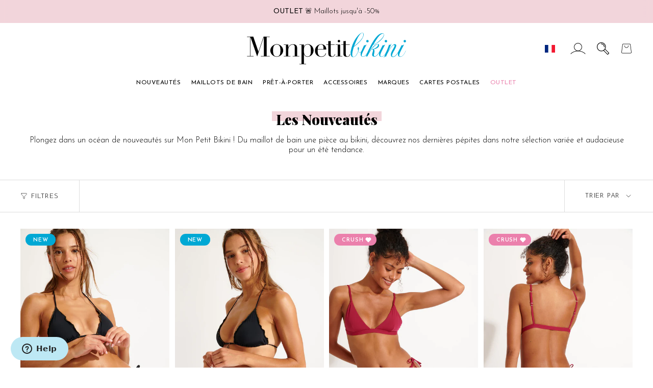

--- FILE ---
content_type: text/html; charset=utf-8
request_url: https://monpetitbikini.com/collections/nouveautes?page=2
body_size: 64353
content:
<!doctype html>
<html class="no-js no-touch supports-no-cookies" lang="fr">
<head>
    <meta charset="UTF-8">
  <meta http-equiv="X-UA-Compatible" content="IE=edge">
  <meta name="viewport" content="width=device-width, initial-scale=1.0">
  <meta name="theme-color" content="">
  <link rel="canonical" href="https://monpetitbikini.com/collections/nouveautes?page=2">
  <link rel="preconnect" href="https://cdn.shopify.com" crossorigin><link rel="preconnect" href="https://fonts.shopifycdn.com" crossorigin><link href="//monpetitbikini.com/cdn/shop/t/19/assets/theme.css?v=104090791404679285681762179916" as="style" rel="preload">
  <link href="//monpetitbikini.com/cdn/shop/t/19/assets/custom.css?v=15387906438162117721761316310" as="style" rel="preload">
<link href="//monpetitbikini.com/cdn/shop/t/19/assets/vendor.js?v=20338928095176918551743966446" as="script" rel="preload">
  <link href="//monpetitbikini.com/cdn/shop/t/19/assets/theme.js?v=75710413081686887261743966445" as="script" rel="preload">

    <link rel="icon" type="image/png" href="//monpetitbikini.com/cdn/shop/files/favicon-96x96.png?crop=center&height=32&v=1680273825&width=32">
  

  <!-- Title and description ================================================ -->
  
  <title>
    
    Les Nouveautés Maillot de bain et Beachwear
    
    
      &ndash; Page 2
    
    
      &ndash; Mon Petit Bikini
    
  </title>

  
    <meta name="description" content="Découvrez les dernières tendances de maillots de bain sur Monpetitbikini. Nouveautés exclusives, styles uniques et qualité au rendez-vous. Shoppez maintenant !">
  

  <meta property="og:site_name" content="Mon Petit Bikini">
<meta property="og:url" content="https://monpetitbikini.com/collections/nouveautes?page=2">
<meta property="og:title" content="Les Nouveautés Maillot de bain et Beachwear">
<meta property="og:type" content="product.group">
<meta property="og:description" content="Découvrez les dernières tendances de maillots de bain sur Monpetitbikini. Nouveautés exclusives, styles uniques et qualité au rendez-vous. Shoppez maintenant !"><meta property="og:image" content="http://monpetitbikini.com/cdn/shop/files/OpenGraph.jpg?v=1733745360">
  <meta property="og:image:secure_url" content="https://monpetitbikini.com/cdn/shop/files/OpenGraph.jpg?v=1733745360">
  <meta property="og:image:width" content="1200">
  <meta property="og:image:height" content="630"><meta name="twitter:card" content="summary_large_image">
<meta name="twitter:title" content="Les Nouveautés Maillot de bain et Beachwear">
<meta name="twitter:description" content="Découvrez les dernières tendances de maillots de bain sur Monpetitbikini. Nouveautés exclusives, styles uniques et qualité au rendez-vous. Shoppez maintenant !">

  <!-- CSS ================================================================== -->

  <link href="//monpetitbikini.com/cdn/shop/t/19/assets/font-settings.css?v=93307952369650270501762179917" rel="stylesheet" type="text/css" media="all" />

  
<style data-shopify>

:root {--scrollbar-width: 0px;


--COLOR-VIDEO-BG: #f2f2f2;
--COLOR-BG-BRIGHTER: #f2f2f2;

--COLOR-BG: #ffffff;
--COLOR-BG-TRANSPARENT: rgba(255, 255, 255, 0);
--COLOR-BG-SECONDARY: #F7F9FA;
--COLOR-BG-RGB: 255, 255, 255;

--COLOR-TEXT-DARK: #000000;
--COLOR-TEXT: #000000;
--COLOR-TEXT-LIGHT: #4d4d4d;


/* === Opacity shades of grey ===*/
--COLOR-A5:  rgba(0, 0, 0, 0.05);
--COLOR-A10: rgba(0, 0, 0, 0.1);
--COLOR-A15: rgba(0, 0, 0, 0.15);
--COLOR-A20: rgba(0, 0, 0, 0.2);
--COLOR-A25: rgba(0, 0, 0, 0.25);
--COLOR-A30: rgba(0, 0, 0, 0.3);
--COLOR-A35: rgba(0, 0, 0, 0.35);
--COLOR-A40: rgba(0, 0, 0, 0.4);
--COLOR-A45: rgba(0, 0, 0, 0.45);
--COLOR-A50: rgba(0, 0, 0, 0.5);
--COLOR-A55: rgba(0, 0, 0, 0.55);
--COLOR-A60: rgba(0, 0, 0, 0.6);
--COLOR-A65: rgba(0, 0, 0, 0.65);
--COLOR-A70: rgba(0, 0, 0, 0.7);
--COLOR-A75: rgba(0, 0, 0, 0.75);
--COLOR-A80: rgba(0, 0, 0, 0.8);
--COLOR-A85: rgba(0, 0, 0, 0.85);
--COLOR-A90: rgba(0, 0, 0, 0.9);
--COLOR-A95: rgba(0, 0, 0, 0.95);

--COLOR-BORDER: rgb(221, 221, 221);
--COLOR-BORDER-LIGHT: #ebebeb;
--COLOR-BORDER-HAIRLINE: #f7f7f7;
--COLOR-BORDER-DARK: #aaaaaa;/* === Bright color ===*/
--COLOR-PRIMARY: #f9dee5;
--COLOR-PRIMARY-HOVER: #f397af;
--COLOR-PRIMARY-FADE: rgba(249, 222, 229, 0.05);
--COLOR-PRIMARY-FADE-HOVER: rgba(249, 222, 229, 0.1);
--COLOR-PRIMARY-LIGHT: #ffffff;--COLOR-PRIMARY-OPPOSITE: #000000;



/* === link Color ===*/
--COLOR-LINK: #212121;
--COLOR-LINK-HOVER: rgba(33, 33, 33, 0.7);
--COLOR-LINK-FADE: rgba(33, 33, 33, 0.05);
--COLOR-LINK-FADE-HOVER: rgba(33, 33, 33, 0.1);--COLOR-LINK-OPPOSITE: #ffffff;


/* === Product grid sale tags ===*/
--COLOR-SALE-BG: #f9dee5;
--COLOR-SALE-TEXT: #af7b88;--COLOR-SALE-TEXT-SECONDARY: #f9dee5;

/* === Product grid badges ===*/
--COLOR-BADGE-BG: #ffffff;
--COLOR-BADGE-TEXT: #212121;

/* === Product sale color ===*/
--COLOR-SALE: #d20000;

/* === Gray background on Product grid items ===*/--filter-bg: 1.0;/* === Helper colors for form error states ===*/
--COLOR-ERROR: #721C24;
--COLOR-ERROR-BG: #F8D7DA;
--COLOR-ERROR-BORDER: #F5C6CB;



  --RADIUS: 0px;
  --RADIUS-SELECT: 0px;


--COLOR-HEADER-BG: rgba(0,0,0,0);
--COLOR-HEADER-BG-TRANSPARENT: rgba(0, 0, 0, 0);
--COLOR-HEADER-LINK: #000000;
--COLOR-HEADER-LINK-HOVER: rgba(0, 0, 0, 0.7);

--COLOR-MENU-BG: #ffffff;
--COLOR-MENU-LINK: #000000;
--COLOR-MENU-LINK-HOVER: rgba(0, 0, 0, 0.7);
--COLOR-SUBMENU-BG: #ffffff;
--COLOR-SUBMENU-LINK: #000000;
--COLOR-SUBMENU-LINK-HOVER: rgba(0, 0, 0, 0.7);
--COLOR-SUBMENU-TEXT-LIGHT: #4d4d4d;
--COLOR-MENU-TRANSPARENT: #ffffff;
--COLOR-MENU-TRANSPARENT-HOVER: rgba(255, 255, 255, 0.7);

--COLOR-FOOTER-BG: #ffffff;
--COLOR-FOOTER-TEXT: #000000;
--COLOR-FOOTER-LINK: #000000;
--COLOR-FOOTER-LINK-HOVER: rgba(0, 0, 0, 0.7);
--COLOR-FOOTER-BORDER: #000000;

--TRANSPARENT: rgba(255, 255, 255, 0);

/* === Default overlay opacity ===*/
--overlay-opacity: 0;
--underlay-opacity: 0.4;
--underlay-bg: #000;

/* === Custom Cursor ===*/
--ICON-ZOOM-IN: url( "//monpetitbikini.com/cdn/shop/t/19/assets/icon-zoom-in.svg?v=182473373117644429561743966437" );
--ICON-ZOOM-OUT: url( "//monpetitbikini.com/cdn/shop/t/19/assets/icon-zoom-out.svg?v=101497157853986683871743966438" );

/* === Custom Icons ===*/


  
  --ICON-ADD-BAG: url( "//monpetitbikini.com/cdn/shop/t/19/assets/icon-add-bag.svg?v=23763382405227654651743966432" );
  --ICON-ADD-CART: url( "//monpetitbikini.com/cdn/shop/t/19/assets/icon-add-cart.svg?v=77815455153557298541743966433" );
  --ICON-ARROW-LEFT: url( "//monpetitbikini.com/cdn/shop/t/19/assets/icon-arrow-left.svg?v=136066145774695772731743966435" );
  --ICON-ARROW-RIGHT: url( "//monpetitbikini.com/cdn/shop/t/19/assets/icon-arrow-right.svg?v=150928298113663093401743966436" );
  --ICON-SELECT: url("//monpetitbikini.com/cdn/shop/t/19/assets/icon-select.svg?v=167170173659852274001743966437");


--PRODUCT-GRID-ASPECT-RATIO: 150.0%;

/* === Typography ===*/
--FONT-WEIGHT-BODY: 300;
--FONT-WEIGHT-BODY-BOLD: 400;

--FONT-STACK-BODY: "Josefin Sans", sans-serif;
--FONT-STYLE-BODY: normal;
--FONT-STYLE-BODY-ITALIC: italic;
--FONT-ADJUST-BODY: 1.0;

--FONT-WEIGHT-HEADING: 900;
--FONT-WEIGHT-HEADING-BOLD: 700;

--FONT-STACK-HEADING: "Playfair Display", serif;
--FONT-STYLE-HEADING: normal;
--FONT-STYLE-HEADING-ITALIC: italic;
--FONT-ADJUST-HEADING: 1.0;

--FONT-STACK-NAV: "Josefin Sans", sans-serif;
--FONT-STYLE-NAV: normal;
--FONT-STYLE-NAV-ITALIC: italic;
--FONT-ADJUST-NAV: 0.85;

--FONT-WEIGHT-NAV: 300;
--FONT-WEIGHT-NAV-BOLD: 400;

--FONT-SIZE-BASE: 1.0rem;
--FONT-SIZE-BASE-PERCENT: 1.0;

/* === Parallax ===*/
--PARALLAX-STRENGTH-MIN: 120.0%;
--PARALLAX-STRENGTH-MAX: 130.0%;--LAYOUT-OUTER: 40px;
  --LAYOUT-GUTTER: 32px;
  --LAYOUT-OUTER-MEDIUM: 30px;
  --LAYOUT-GUTTER-MEDIUM: 22px;
  --LAYOUT-OUTER-SMALL: 16px;
  --LAYOUT-GUTTER-SMALL: 16px;--base-animation-delay: 0ms;
--line-height-normal: 1.375; /* Equals to line-height: normal; */--SIDEBAR-WIDTH: 288px;
  --SIDEBAR-WIDTH-MEDIUM: 258px;--ICON-STROKE-WIDTH: 1px;/* === Button General ===*/
--BTN-FONT-STACK: "Josefin Sans", sans-serif;
--BTN-FONT-WEIGHT: 300;
--BTN-FONT-STYLE: normal;
--BTN-FONT-SIZE: 13px;

--BTN-LETTER-SPACING: 0.1em;
--BTN-UPPERCASE: uppercase;

/* === Button Primary ===*/
--BTN-PRIMARY-BORDER-COLOR: #000000;
--BTN-PRIMARY-BG-COLOR: #f9dee5;
--BTN-PRIMARY-TEXT-COLOR: #000000;


  --BTN-PRIMARY-BG-COLOR-BRIGHTER: #f5c8d4;


/* === Button Secondary ===*/
--BTN-SECONDARY-BORDER-COLOR: #000000;
--BTN-SECONDARY-BG-COLOR: #cd6d91;
--BTN-SECONDARY-TEXT-COLOR: #ffffff;


  --BTN-SECONDARY-BG-COLOR-BRIGHTER: #c65a83;


/* === Button White ===*/
--TEXT-BTN-BORDER-WHITE: #fff;
--TEXT-BTN-BG-WHITE: #fff;
--TEXT-BTN-WHITE: #000;
--TEXT-BTN-BG-WHITE-BRIGHTER: #f2f2f2;

/* === Button Black ===*/
--TEXT-BTN-BG-BLACK: #000;
--TEXT-BTN-BORDER-BLACK: #000;
--TEXT-BTN-BLACK: #fff;
--TEXT-BTN-BG-BLACK-BRIGHTER: #1a1a1a;

/* === Cart Gradient ===*/


  --FREE-SHIPPING-GRADIENT: linear-gradient(to right, var(--COLOR-PRIMARY-LIGHT) 0%, var(--COLOR-PRIMARY) 100%);


/* === Marketing operation ===*/
--MARKETING-OPERATION-BADGE-TEXT-COLOR: #ffffff;
--MARKETING-OPERATION-BADGE-BG-COLOR: #000000;

}
</style>



  <link href="//monpetitbikini.com/cdn/shop/t/19/assets/theme.css?v=104090791404679285681762179916" rel="stylesheet" type="text/css" media="all" />
  <link href="//monpetitbikini.com/cdn/shop/t/19/assets/custom.css?v=15387906438162117721761316310" rel="stylesheet" type="text/css" media="all" />

  

  <script>
    if (window.navigator.userAgent.indexOf('MSIE ') > 0 || window.navigator.userAgent.indexOf('Trident/') > 0) {
      document.documentElement.className = document.documentElement.className + ' ie';

      var scripts = document.getElementsByTagName('script')[0];
      var polyfill = document.createElement("script");
      polyfill.defer = true;
      polyfill.src = "//monpetitbikini.com/cdn/shop/t/19/assets/ie11.js?v=144489047535103983231743966438";

      scripts.parentNode.insertBefore(polyfill, scripts);
    } else {
      document.documentElement.className = document.documentElement.className.replace('no-js', 'js');
    }

    let root = '/';
    if (root[root.length - 1] !== '/') {
      root = root + '/';
    }

    window.theme = {
      routes: {
        root: root,
        cart: '/cart',
        cart_add_url: '/cart/add',
        product_recommendations_url: '/recommendations/products',
        predictive_search_url: '/search/suggest',
        addresses_url: '/account/addresses'
      },
      assets: {
        photoswipe: '//monpetitbikini.com/cdn/shop/t/19/assets/photoswipe.js?v=162613001030112971491743966441',
        smoothscroll: '//monpetitbikini.com/cdn/shop/t/19/assets/smoothscroll.js?v=37906625415260927261743966444',
        swatches: '//monpetitbikini.com/cdn/shop/t/19/assets/swatches.json?v=151182558648837576481754659332',
        base: "//monpetitbikini.com/cdn/shop/t/19/assets/",
      },
      strings: {
        addToCart: "Ajouter au panier",
        soldOut: "Rupture de stock",
        from: "À partir de",
        preOrder: "Pré-commander",
        sale: "En solde",
        subscription: "Abonnement",
        unavailable: "Non disponible",
        unitPrice: "Prix ​​unitaire",
        unitPriceSeparator: "par",
        shippingCalcSubmitButton: "Calculez les frais de livraison",
        shippingCalcSubmitButtonDisabled: "Calcul...",
        selectValue: "Sélectionnez la valeur",
        selectColor: "Sélectionnez la couleur",
        oneColor: "couleur",
        otherColor: "couleurs",
        upsellAddToCart: "Ajouter",
        free: "Offert",
        swatchesColor: "Couleur"
      },
      settings: {
        customerLoggedIn: null ? true : false,
        cartDrawerEnabled: true,
        enableQuickAdd: true,
        enableAnimations: true,
        transparentHeader: false,
        variantOnSale: true,
      },
      moneyFormat: false ? "{{amount_with_comma_separator}}€ EUR" : "{{amount_with_comma_separator}}€",
      moneyWithoutCurrencyFormat: "{{amount_with_comma_separator}}€",
      moneyWithCurrencyFormat: "{{amount_with_comma_separator}}€ EUR",
      subtotal: 0,
      info: {
        name: 'broadcast'
      },
      version: '4.0.1'
    };

    if (window.performance) {
      window.performance.mark('init');
    } else {
      window.fastNetworkAndCPU = false;
    }
  </script>

  
    <script src="//monpetitbikini.com/cdn/shopifycloud/storefront/assets/themes_support/shopify_common-5f594365.js" defer="defer"></script>
  

  <!-- Theme Javascript ============================================================== -->
  <script src="//monpetitbikini.com/cdn/shop/t/19/assets/vendor.js?v=20338928095176918551743966446" defer="defer"></script>
  <script src="//monpetitbikini.com/cdn/shop/t/19/assets/theme.dev.js?v=111193466317226869731743966445" defer="defer"></script><!-- Shopify app scripts =========================================================== -->

  <script>window.performance && window.performance.mark && window.performance.mark('shopify.content_for_header.start');</script><meta name="facebook-domain-verification" content="8tyd8gbxjkeeh9b20hxogtji84bat9">
<meta name="google-site-verification" content="955ouybx_sZoUwTffC63TH7MIbeMUIFdf90WxH9DnC0">
<meta id="shopify-digital-wallet" name="shopify-digital-wallet" content="/73956229428/digital_wallets/dialog">
<meta name="shopify-checkout-api-token" content="c7c7efe28177b00381e5fea54ad131c2">
<meta id="in-context-paypal-metadata" data-shop-id="73956229428" data-venmo-supported="false" data-environment="production" data-locale="fr_FR" data-paypal-v4="true" data-currency="EUR">
<link rel="alternate" type="application/atom+xml" title="Feed" href="/collections/nouveautes.atom" />
<link rel="prev" href="/collections/nouveautes?page=1">
<link rel="next" href="/collections/nouveautes?page=3">
<link rel="alternate" type="application/json+oembed" href="https://monpetitbikini.com/collections/nouveautes.oembed?page=2">
<script async="async" src="/checkouts/internal/preloads.js?locale=fr-FR"></script>
<script id="shopify-features" type="application/json">{"accessToken":"c7c7efe28177b00381e5fea54ad131c2","betas":["rich-media-storefront-analytics"],"domain":"monpetitbikini.com","predictiveSearch":true,"shopId":73956229428,"locale":"fr"}</script>
<script>var Shopify = Shopify || {};
Shopify.shop = "petit-bikini.myshopify.com";
Shopify.locale = "fr";
Shopify.currency = {"active":"EUR","rate":"1.0"};
Shopify.country = "FR";
Shopify.theme = {"name":"MonPetitBikini v2.1.4 [Prod]","id":167514407220,"schema_name":"Broadcast","schema_version":"4.0.1","theme_store_id":null,"role":"main"};
Shopify.theme.handle = "null";
Shopify.theme.style = {"id":null,"handle":null};
Shopify.cdnHost = "monpetitbikini.com/cdn";
Shopify.routes = Shopify.routes || {};
Shopify.routes.root = "/";</script>
<script type="module">!function(o){(o.Shopify=o.Shopify||{}).modules=!0}(window);</script>
<script>!function(o){function n(){var o=[];function n(){o.push(Array.prototype.slice.apply(arguments))}return n.q=o,n}var t=o.Shopify=o.Shopify||{};t.loadFeatures=n(),t.autoloadFeatures=n()}(window);</script>
<script id="shop-js-analytics" type="application/json">{"pageType":"collection"}</script>
<script defer="defer" async type="module" src="//monpetitbikini.com/cdn/shopifycloud/shop-js/modules/v2/client.init-shop-cart-sync_C9aZTsmn.fr.esm.js"></script>
<script defer="defer" async type="module" src="//monpetitbikini.com/cdn/shopifycloud/shop-js/modules/v2/chunk.common_bWgz0IHB.esm.js"></script>
<script type="module">
  await import("//monpetitbikini.com/cdn/shopifycloud/shop-js/modules/v2/client.init-shop-cart-sync_C9aZTsmn.fr.esm.js");
await import("//monpetitbikini.com/cdn/shopifycloud/shop-js/modules/v2/chunk.common_bWgz0IHB.esm.js");

  window.Shopify.SignInWithShop?.initShopCartSync?.({"fedCMEnabled":true,"windoidEnabled":true});

</script>
<script>(function() {
  var isLoaded = false;
  function asyncLoad() {
    if (isLoaded) return;
    isLoaded = true;
    var urls = ["\/\/app.backinstock.org\/widget\/76596_1746007778.js?category=bis\u0026v=6\u0026shop=petit-bikini.myshopify.com"];
    for (var i = 0; i < urls.length; i++) {
      var s = document.createElement('script');
      s.type = 'text/javascript';
      s.async = true;
      s.src = urls[i];
      var x = document.getElementsByTagName('script')[0];
      x.parentNode.insertBefore(s, x);
    }
  };
  if(window.attachEvent) {
    window.attachEvent('onload', asyncLoad);
  } else {
    window.addEventListener('load', asyncLoad, false);
  }
})();</script>
<script id="__st">var __st={"a":73956229428,"offset":3600,"reqid":"ec9cbecc-d87f-4d69-8e42-94b9831ae6fd-1763517255","pageurl":"monpetitbikini.com\/collections\/nouveautes?page=2","u":"dc2fb7415a7f","p":"collection","rtyp":"collection","rid":470519480628};</script>
<script>window.ShopifyPaypalV4VisibilityTracking = true;</script>
<script id="captcha-bootstrap">!function(){'use strict';const t='contact',e='account',n='new_comment',o=[[t,t],['blogs',n],['comments',n],[t,'customer']],c=[[e,'customer_login'],[e,'guest_login'],[e,'recover_customer_password'],[e,'create_customer']],r=t=>t.map((([t,e])=>`form[action*='/${t}']:not([data-nocaptcha='true']) input[name='form_type'][value='${e}']`)).join(','),a=t=>()=>t?[...document.querySelectorAll(t)].map((t=>t.form)):[];function s(){const t=[...o],e=r(t);return a(e)}const i='password',u='form_key',d=['recaptcha-v3-token','g-recaptcha-response','h-captcha-response',i],f=()=>{try{return window.sessionStorage}catch{return}},m='__shopify_v',_=t=>t.elements[u];function p(t,e,n=!1){try{const o=window.sessionStorage,c=JSON.parse(o.getItem(e)),{data:r}=function(t){const{data:e,action:n}=t;return t[m]||n?{data:e,action:n}:{data:t,action:n}}(c);for(const[e,n]of Object.entries(r))t.elements[e]&&(t.elements[e].value=n);n&&o.removeItem(e)}catch(o){console.error('form repopulation failed',{error:o})}}const l='form_type',E='cptcha';function T(t){t.dataset[E]=!0}const w=window,h=w.document,L='Shopify',v='ce_forms',y='captcha';let A=!1;((t,e)=>{const n=(g='f06e6c50-85a8-45c8-87d0-21a2b65856fe',I='https://cdn.shopify.com/shopifycloud/storefront-forms-hcaptcha/ce_storefront_forms_captcha_hcaptcha.v1.5.2.iife.js',D={infoText:'Protégé par hCaptcha',privacyText:'Confidentialité',termsText:'Conditions'},(t,e,n)=>{const o=w[L][v],c=o.bindForm;if(c)return c(t,g,e,D).then(n);var r;o.q.push([[t,g,e,D],n]),r=I,A||(h.body.append(Object.assign(h.createElement('script'),{id:'captcha-provider',async:!0,src:r})),A=!0)});var g,I,D;w[L]=w[L]||{},w[L][v]=w[L][v]||{},w[L][v].q=[],w[L][y]=w[L][y]||{},w[L][y].protect=function(t,e){n(t,void 0,e),T(t)},Object.freeze(w[L][y]),function(t,e,n,w,h,L){const[v,y,A,g]=function(t,e,n){const i=e?o:[],u=t?c:[],d=[...i,...u],f=r(d),m=r(i),_=r(d.filter((([t,e])=>n.includes(e))));return[a(f),a(m),a(_),s()]}(w,h,L),I=t=>{const e=t.target;return e instanceof HTMLFormElement?e:e&&e.form},D=t=>v().includes(t);t.addEventListener('submit',(t=>{const e=I(t);if(!e)return;const n=D(e)&&!e.dataset.hcaptchaBound&&!e.dataset.recaptchaBound,o=_(e),c=g().includes(e)&&(!o||!o.value);(n||c)&&t.preventDefault(),c&&!n&&(function(t){try{if(!f())return;!function(t){const e=f();if(!e)return;const n=_(t);if(!n)return;const o=n.value;o&&e.removeItem(o)}(t);const e=Array.from(Array(32),(()=>Math.random().toString(36)[2])).join('');!function(t,e){_(t)||t.append(Object.assign(document.createElement('input'),{type:'hidden',name:u})),t.elements[u].value=e}(t,e),function(t,e){const n=f();if(!n)return;const o=[...t.querySelectorAll(`input[type='${i}']`)].map((({name:t})=>t)),c=[...d,...o],r={};for(const[a,s]of new FormData(t).entries())c.includes(a)||(r[a]=s);n.setItem(e,JSON.stringify({[m]:1,action:t.action,data:r}))}(t,e)}catch(e){console.error('failed to persist form',e)}}(e),e.submit())}));const S=(t,e)=>{t&&!t.dataset[E]&&(n(t,e.some((e=>e===t))),T(t))};for(const o of['focusin','change'])t.addEventListener(o,(t=>{const e=I(t);D(e)&&S(e,y())}));const B=e.get('form_key'),M=e.get(l),P=B&&M;t.addEventListener('DOMContentLoaded',(()=>{const t=y();if(P)for(const e of t)e.elements[l].value===M&&p(e,B);[...new Set([...A(),...v().filter((t=>'true'===t.dataset.shopifyCaptcha))])].forEach((e=>S(e,t)))}))}(h,new URLSearchParams(w.location.search),n,t,e,['guest_login'])})(!0,!0)}();</script>
<script integrity="sha256-52AcMU7V7pcBOXWImdc/TAGTFKeNjmkeM1Pvks/DTgc=" data-source-attribution="shopify.loadfeatures" defer="defer" src="//monpetitbikini.com/cdn/shopifycloud/storefront/assets/storefront/load_feature-81c60534.js" crossorigin="anonymous"></script>
<script data-source-attribution="shopify.dynamic_checkout.dynamic.init">var Shopify=Shopify||{};Shopify.PaymentButton=Shopify.PaymentButton||{isStorefrontPortableWallets:!0,init:function(){window.Shopify.PaymentButton.init=function(){};var t=document.createElement("script");t.src="https://monpetitbikini.com/cdn/shopifycloud/portable-wallets/latest/portable-wallets.fr.js",t.type="module",document.head.appendChild(t)}};
</script>
<script data-source-attribution="shopify.dynamic_checkout.buyer_consent">
  function portableWalletsHideBuyerConsent(e){var t=document.getElementById("shopify-buyer-consent"),n=document.getElementById("shopify-subscription-policy-button");t&&n&&(t.classList.add("hidden"),t.setAttribute("aria-hidden","true"),n.removeEventListener("click",e))}function portableWalletsShowBuyerConsent(e){var t=document.getElementById("shopify-buyer-consent"),n=document.getElementById("shopify-subscription-policy-button");t&&n&&(t.classList.remove("hidden"),t.removeAttribute("aria-hidden"),n.addEventListener("click",e))}window.Shopify?.PaymentButton&&(window.Shopify.PaymentButton.hideBuyerConsent=portableWalletsHideBuyerConsent,window.Shopify.PaymentButton.showBuyerConsent=portableWalletsShowBuyerConsent);
</script>
<script data-source-attribution="shopify.dynamic_checkout.cart.bootstrap">document.addEventListener("DOMContentLoaded",(function(){function t(){return document.querySelector("shopify-accelerated-checkout-cart, shopify-accelerated-checkout")}if(t())Shopify.PaymentButton.init();else{new MutationObserver((function(e,n){t()&&(Shopify.PaymentButton.init(),n.disconnect())})).observe(document.body,{childList:!0,subtree:!0})}}));
</script>
<script id='scb4127' type='text/javascript' async='' src='https://monpetitbikini.com/cdn/shopifycloud/privacy-banner/storefront-banner.js'></script><link id="shopify-accelerated-checkout-styles" rel="stylesheet" media="screen" href="https://monpetitbikini.com/cdn/shopifycloud/portable-wallets/latest/accelerated-checkout-backwards-compat.css" crossorigin="anonymous">
<style id="shopify-accelerated-checkout-cart">
        #shopify-buyer-consent {
  margin-top: 1em;
  display: inline-block;
  width: 100%;
}

#shopify-buyer-consent.hidden {
  display: none;
}

#shopify-subscription-policy-button {
  background: none;
  border: none;
  padding: 0;
  text-decoration: underline;
  font-size: inherit;
  cursor: pointer;
}

#shopify-subscription-policy-button::before {
  box-shadow: none;
}

      </style>
<script id="sections-script" data-sections="footer" defer="defer" src="//monpetitbikini.com/cdn/shop/t/19/compiled_assets/scripts.js?8354"></script>
<script>window.performance && window.performance.mark && window.performance.mark('shopify.content_for_header.end');</script>

<script>window.is_hulkpo_installed=true</script>

  <script>
    document.addEventListener("DOMContentLoaded", function() {
      document.querySelectorAll("section.shopify-section").forEach(section => {
        let revSliderDiv = section.querySelector(".rev-slider-ext");
        if (revSliderDiv) {
          revSliderDiv.setAttribute("data-overlay-header", "");
        }
      });
    });
  </script>
<!-- BEGIN app block: shopify://apps/seoant-redirects/blocks/brokenlink-404/cc7b1996-e567-42d0-8862-356092041863 --><script type="text/javascript">
    !function(t){var e={};function r(n){if(e[n])return e[n].exports;var o=e[n]={i:n,l:!1,exports:{}};return t[n].call(o.exports,o,o.exports,r),o.l=!0,o.exports}r.m=t,r.c=e,r.d=function(t,e,n){r.o(t,e)||Object.defineProperty(t,e,{enumerable:!0,get:n})},r.r=function(t){"undefined"!==typeof Symbol&&Symbol.toStringTag&&Object.defineProperty(t,Symbol.toStringTag,{value:"Module"}),Object.defineProperty(t,"__esModule",{value:!0})},r.t=function(t,e){if(1&e&&(t=r(t)),8&e)return t;if(4&e&&"object"===typeof t&&t&&t.__esModule)return t;var n=Object.create(null);if(r.r(n),Object.defineProperty(n,"default",{enumerable:!0,value:t}),2&e&&"string"!=typeof t)for(var o in t)r.d(n,o,function(e){return t[e]}.bind(null,o));return n},r.n=function(t){var e=t&&t.__esModule?function(){return t.default}:function(){return t};return r.d(e,"a",e),e},r.o=function(t,e){return Object.prototype.hasOwnProperty.call(t,e)},r.p="",r(r.s=11)}([function(t,e,r){"use strict";var n=r(2),o=Object.prototype.toString;function i(t){return"[object Array]"===o.call(t)}function a(t){return"undefined"===typeof t}function u(t){return null!==t&&"object"===typeof t}function s(t){return"[object Function]"===o.call(t)}function c(t,e){if(null!==t&&"undefined"!==typeof t)if("object"!==typeof t&&(t=[t]),i(t))for(var r=0,n=t.length;r<n;r++)e.call(null,t[r],r,t);else for(var o in t)Object.prototype.hasOwnProperty.call(t,o)&&e.call(null,t[o],o,t)}t.exports={isArray:i,isArrayBuffer:function(t){return"[object ArrayBuffer]"===o.call(t)},isBuffer:function(t){return null!==t&&!a(t)&&null!==t.constructor&&!a(t.constructor)&&"function"===typeof t.constructor.isBuffer&&t.constructor.isBuffer(t)},isFormData:function(t){return"undefined"!==typeof FormData&&t instanceof FormData},isArrayBufferView:function(t){return"undefined"!==typeof ArrayBuffer&&ArrayBuffer.isView?ArrayBuffer.isView(t):t&&t.buffer&&t.buffer instanceof ArrayBuffer},isString:function(t){return"string"===typeof t},isNumber:function(t){return"number"===typeof t},isObject:u,isUndefined:a,isDate:function(t){return"[object Date]"===o.call(t)},isFile:function(t){return"[object File]"===o.call(t)},isBlob:function(t){return"[object Blob]"===o.call(t)},isFunction:s,isStream:function(t){return u(t)&&s(t.pipe)},isURLSearchParams:function(t){return"undefined"!==typeof URLSearchParams&&t instanceof URLSearchParams},isStandardBrowserEnv:function(){return("undefined"===typeof navigator||"ReactNative"!==navigator.product&&"NativeScript"!==navigator.product&&"NS"!==navigator.product)&&("undefined"!==typeof window&&"undefined"!==typeof document)},forEach:c,merge:function t(){var e={};function r(r,n){"object"===typeof e[n]&&"object"===typeof r?e[n]=t(e[n],r):e[n]=r}for(var n=0,o=arguments.length;n<o;n++)c(arguments[n],r);return e},deepMerge:function t(){var e={};function r(r,n){"object"===typeof e[n]&&"object"===typeof r?e[n]=t(e[n],r):e[n]="object"===typeof r?t({},r):r}for(var n=0,o=arguments.length;n<o;n++)c(arguments[n],r);return e},extend:function(t,e,r){return c(e,(function(e,o){t[o]=r&&"function"===typeof e?n(e,r):e})),t},trim:function(t){return t.replace(/^\s*/,"").replace(/\s*$/,"")}}},function(t,e,r){t.exports=r(12)},function(t,e,r){"use strict";t.exports=function(t,e){return function(){for(var r=new Array(arguments.length),n=0;n<r.length;n++)r[n]=arguments[n];return t.apply(e,r)}}},function(t,e,r){"use strict";var n=r(0);function o(t){return encodeURIComponent(t).replace(/%40/gi,"@").replace(/%3A/gi,":").replace(/%24/g,"$").replace(/%2C/gi,",").replace(/%20/g,"+").replace(/%5B/gi,"[").replace(/%5D/gi,"]")}t.exports=function(t,e,r){if(!e)return t;var i;if(r)i=r(e);else if(n.isURLSearchParams(e))i=e.toString();else{var a=[];n.forEach(e,(function(t,e){null!==t&&"undefined"!==typeof t&&(n.isArray(t)?e+="[]":t=[t],n.forEach(t,(function(t){n.isDate(t)?t=t.toISOString():n.isObject(t)&&(t=JSON.stringify(t)),a.push(o(e)+"="+o(t))})))})),i=a.join("&")}if(i){var u=t.indexOf("#");-1!==u&&(t=t.slice(0,u)),t+=(-1===t.indexOf("?")?"?":"&")+i}return t}},function(t,e,r){"use strict";t.exports=function(t){return!(!t||!t.__CANCEL__)}},function(t,e,r){"use strict";(function(e){var n=r(0),o=r(19),i={"Content-Type":"application/x-www-form-urlencoded"};function a(t,e){!n.isUndefined(t)&&n.isUndefined(t["Content-Type"])&&(t["Content-Type"]=e)}var u={adapter:function(){var t;return("undefined"!==typeof XMLHttpRequest||"undefined"!==typeof e&&"[object process]"===Object.prototype.toString.call(e))&&(t=r(6)),t}(),transformRequest:[function(t,e){return o(e,"Accept"),o(e,"Content-Type"),n.isFormData(t)||n.isArrayBuffer(t)||n.isBuffer(t)||n.isStream(t)||n.isFile(t)||n.isBlob(t)?t:n.isArrayBufferView(t)?t.buffer:n.isURLSearchParams(t)?(a(e,"application/x-www-form-urlencoded;charset=utf-8"),t.toString()):n.isObject(t)?(a(e,"application/json;charset=utf-8"),JSON.stringify(t)):t}],transformResponse:[function(t){if("string"===typeof t)try{t=JSON.parse(t)}catch(e){}return t}],timeout:0,xsrfCookieName:"XSRF-TOKEN",xsrfHeaderName:"X-XSRF-TOKEN",maxContentLength:-1,validateStatus:function(t){return t>=200&&t<300},headers:{common:{Accept:"application/json, text/plain, */*"}}};n.forEach(["delete","get","head"],(function(t){u.headers[t]={}})),n.forEach(["post","put","patch"],(function(t){u.headers[t]=n.merge(i)})),t.exports=u}).call(this,r(18))},function(t,e,r){"use strict";var n=r(0),o=r(20),i=r(3),a=r(22),u=r(25),s=r(26),c=r(7);t.exports=function(t){return new Promise((function(e,f){var l=t.data,p=t.headers;n.isFormData(l)&&delete p["Content-Type"];var h=new XMLHttpRequest;if(t.auth){var d=t.auth.username||"",m=t.auth.password||"";p.Authorization="Basic "+btoa(d+":"+m)}var y=a(t.baseURL,t.url);if(h.open(t.method.toUpperCase(),i(y,t.params,t.paramsSerializer),!0),h.timeout=t.timeout,h.onreadystatechange=function(){if(h&&4===h.readyState&&(0!==h.status||h.responseURL&&0===h.responseURL.indexOf("file:"))){var r="getAllResponseHeaders"in h?u(h.getAllResponseHeaders()):null,n={data:t.responseType&&"text"!==t.responseType?h.response:h.responseText,status:h.status,statusText:h.statusText,headers:r,config:t,request:h};o(e,f,n),h=null}},h.onabort=function(){h&&(f(c("Request aborted",t,"ECONNABORTED",h)),h=null)},h.onerror=function(){f(c("Network Error",t,null,h)),h=null},h.ontimeout=function(){var e="timeout of "+t.timeout+"ms exceeded";t.timeoutErrorMessage&&(e=t.timeoutErrorMessage),f(c(e,t,"ECONNABORTED",h)),h=null},n.isStandardBrowserEnv()){var v=r(27),g=(t.withCredentials||s(y))&&t.xsrfCookieName?v.read(t.xsrfCookieName):void 0;g&&(p[t.xsrfHeaderName]=g)}if("setRequestHeader"in h&&n.forEach(p,(function(t,e){"undefined"===typeof l&&"content-type"===e.toLowerCase()?delete p[e]:h.setRequestHeader(e,t)})),n.isUndefined(t.withCredentials)||(h.withCredentials=!!t.withCredentials),t.responseType)try{h.responseType=t.responseType}catch(w){if("json"!==t.responseType)throw w}"function"===typeof t.onDownloadProgress&&h.addEventListener("progress",t.onDownloadProgress),"function"===typeof t.onUploadProgress&&h.upload&&h.upload.addEventListener("progress",t.onUploadProgress),t.cancelToken&&t.cancelToken.promise.then((function(t){h&&(h.abort(),f(t),h=null)})),void 0===l&&(l=null),h.send(l)}))}},function(t,e,r){"use strict";var n=r(21);t.exports=function(t,e,r,o,i){var a=new Error(t);return n(a,e,r,o,i)}},function(t,e,r){"use strict";var n=r(0);t.exports=function(t,e){e=e||{};var r={},o=["url","method","params","data"],i=["headers","auth","proxy"],a=["baseURL","url","transformRequest","transformResponse","paramsSerializer","timeout","withCredentials","adapter","responseType","xsrfCookieName","xsrfHeaderName","onUploadProgress","onDownloadProgress","maxContentLength","validateStatus","maxRedirects","httpAgent","httpsAgent","cancelToken","socketPath"];n.forEach(o,(function(t){"undefined"!==typeof e[t]&&(r[t]=e[t])})),n.forEach(i,(function(o){n.isObject(e[o])?r[o]=n.deepMerge(t[o],e[o]):"undefined"!==typeof e[o]?r[o]=e[o]:n.isObject(t[o])?r[o]=n.deepMerge(t[o]):"undefined"!==typeof t[o]&&(r[o]=t[o])})),n.forEach(a,(function(n){"undefined"!==typeof e[n]?r[n]=e[n]:"undefined"!==typeof t[n]&&(r[n]=t[n])}));var u=o.concat(i).concat(a),s=Object.keys(e).filter((function(t){return-1===u.indexOf(t)}));return n.forEach(s,(function(n){"undefined"!==typeof e[n]?r[n]=e[n]:"undefined"!==typeof t[n]&&(r[n]=t[n])})),r}},function(t,e,r){"use strict";function n(t){this.message=t}n.prototype.toString=function(){return"Cancel"+(this.message?": "+this.message:"")},n.prototype.__CANCEL__=!0,t.exports=n},function(t,e,r){t.exports=r(13)},function(t,e,r){t.exports=r(30)},function(t,e,r){var n=function(t){"use strict";var e=Object.prototype,r=e.hasOwnProperty,n="function"===typeof Symbol?Symbol:{},o=n.iterator||"@@iterator",i=n.asyncIterator||"@@asyncIterator",a=n.toStringTag||"@@toStringTag";function u(t,e,r){return Object.defineProperty(t,e,{value:r,enumerable:!0,configurable:!0,writable:!0}),t[e]}try{u({},"")}catch(S){u=function(t,e,r){return t[e]=r}}function s(t,e,r,n){var o=e&&e.prototype instanceof l?e:l,i=Object.create(o.prototype),a=new L(n||[]);return i._invoke=function(t,e,r){var n="suspendedStart";return function(o,i){if("executing"===n)throw new Error("Generator is already running");if("completed"===n){if("throw"===o)throw i;return j()}for(r.method=o,r.arg=i;;){var a=r.delegate;if(a){var u=x(a,r);if(u){if(u===f)continue;return u}}if("next"===r.method)r.sent=r._sent=r.arg;else if("throw"===r.method){if("suspendedStart"===n)throw n="completed",r.arg;r.dispatchException(r.arg)}else"return"===r.method&&r.abrupt("return",r.arg);n="executing";var s=c(t,e,r);if("normal"===s.type){if(n=r.done?"completed":"suspendedYield",s.arg===f)continue;return{value:s.arg,done:r.done}}"throw"===s.type&&(n="completed",r.method="throw",r.arg=s.arg)}}}(t,r,a),i}function c(t,e,r){try{return{type:"normal",arg:t.call(e,r)}}catch(S){return{type:"throw",arg:S}}}t.wrap=s;var f={};function l(){}function p(){}function h(){}var d={};d[o]=function(){return this};var m=Object.getPrototypeOf,y=m&&m(m(T([])));y&&y!==e&&r.call(y,o)&&(d=y);var v=h.prototype=l.prototype=Object.create(d);function g(t){["next","throw","return"].forEach((function(e){u(t,e,(function(t){return this._invoke(e,t)}))}))}function w(t,e){var n;this._invoke=function(o,i){function a(){return new e((function(n,a){!function n(o,i,a,u){var s=c(t[o],t,i);if("throw"!==s.type){var f=s.arg,l=f.value;return l&&"object"===typeof l&&r.call(l,"__await")?e.resolve(l.__await).then((function(t){n("next",t,a,u)}),(function(t){n("throw",t,a,u)})):e.resolve(l).then((function(t){f.value=t,a(f)}),(function(t){return n("throw",t,a,u)}))}u(s.arg)}(o,i,n,a)}))}return n=n?n.then(a,a):a()}}function x(t,e){var r=t.iterator[e.method];if(void 0===r){if(e.delegate=null,"throw"===e.method){if(t.iterator.return&&(e.method="return",e.arg=void 0,x(t,e),"throw"===e.method))return f;e.method="throw",e.arg=new TypeError("The iterator does not provide a 'throw' method")}return f}var n=c(r,t.iterator,e.arg);if("throw"===n.type)return e.method="throw",e.arg=n.arg,e.delegate=null,f;var o=n.arg;return o?o.done?(e[t.resultName]=o.value,e.next=t.nextLoc,"return"!==e.method&&(e.method="next",e.arg=void 0),e.delegate=null,f):o:(e.method="throw",e.arg=new TypeError("iterator result is not an object"),e.delegate=null,f)}function b(t){var e={tryLoc:t[0]};1 in t&&(e.catchLoc=t[1]),2 in t&&(e.finallyLoc=t[2],e.afterLoc=t[3]),this.tryEntries.push(e)}function E(t){var e=t.completion||{};e.type="normal",delete e.arg,t.completion=e}function L(t){this.tryEntries=[{tryLoc:"root"}],t.forEach(b,this),this.reset(!0)}function T(t){if(t){var e=t[o];if(e)return e.call(t);if("function"===typeof t.next)return t;if(!isNaN(t.length)){var n=-1,i=function e(){for(;++n<t.length;)if(r.call(t,n))return e.value=t[n],e.done=!1,e;return e.value=void 0,e.done=!0,e};return i.next=i}}return{next:j}}function j(){return{value:void 0,done:!0}}return p.prototype=v.constructor=h,h.constructor=p,p.displayName=u(h,a,"GeneratorFunction"),t.isGeneratorFunction=function(t){var e="function"===typeof t&&t.constructor;return!!e&&(e===p||"GeneratorFunction"===(e.displayName||e.name))},t.mark=function(t){return Object.setPrototypeOf?Object.setPrototypeOf(t,h):(t.__proto__=h,u(t,a,"GeneratorFunction")),t.prototype=Object.create(v),t},t.awrap=function(t){return{__await:t}},g(w.prototype),w.prototype[i]=function(){return this},t.AsyncIterator=w,t.async=function(e,r,n,o,i){void 0===i&&(i=Promise);var a=new w(s(e,r,n,o),i);return t.isGeneratorFunction(r)?a:a.next().then((function(t){return t.done?t.value:a.next()}))},g(v),u(v,a,"Generator"),v[o]=function(){return this},v.toString=function(){return"[object Generator]"},t.keys=function(t){var e=[];for(var r in t)e.push(r);return e.reverse(),function r(){for(;e.length;){var n=e.pop();if(n in t)return r.value=n,r.done=!1,r}return r.done=!0,r}},t.values=T,L.prototype={constructor:L,reset:function(t){if(this.prev=0,this.next=0,this.sent=this._sent=void 0,this.done=!1,this.delegate=null,this.method="next",this.arg=void 0,this.tryEntries.forEach(E),!t)for(var e in this)"t"===e.charAt(0)&&r.call(this,e)&&!isNaN(+e.slice(1))&&(this[e]=void 0)},stop:function(){this.done=!0;var t=this.tryEntries[0].completion;if("throw"===t.type)throw t.arg;return this.rval},dispatchException:function(t){if(this.done)throw t;var e=this;function n(r,n){return a.type="throw",a.arg=t,e.next=r,n&&(e.method="next",e.arg=void 0),!!n}for(var o=this.tryEntries.length-1;o>=0;--o){var i=this.tryEntries[o],a=i.completion;if("root"===i.tryLoc)return n("end");if(i.tryLoc<=this.prev){var u=r.call(i,"catchLoc"),s=r.call(i,"finallyLoc");if(u&&s){if(this.prev<i.catchLoc)return n(i.catchLoc,!0);if(this.prev<i.finallyLoc)return n(i.finallyLoc)}else if(u){if(this.prev<i.catchLoc)return n(i.catchLoc,!0)}else{if(!s)throw new Error("try statement without catch or finally");if(this.prev<i.finallyLoc)return n(i.finallyLoc)}}}},abrupt:function(t,e){for(var n=this.tryEntries.length-1;n>=0;--n){var o=this.tryEntries[n];if(o.tryLoc<=this.prev&&r.call(o,"finallyLoc")&&this.prev<o.finallyLoc){var i=o;break}}i&&("break"===t||"continue"===t)&&i.tryLoc<=e&&e<=i.finallyLoc&&(i=null);var a=i?i.completion:{};return a.type=t,a.arg=e,i?(this.method="next",this.next=i.finallyLoc,f):this.complete(a)},complete:function(t,e){if("throw"===t.type)throw t.arg;return"break"===t.type||"continue"===t.type?this.next=t.arg:"return"===t.type?(this.rval=this.arg=t.arg,this.method="return",this.next="end"):"normal"===t.type&&e&&(this.next=e),f},finish:function(t){for(var e=this.tryEntries.length-1;e>=0;--e){var r=this.tryEntries[e];if(r.finallyLoc===t)return this.complete(r.completion,r.afterLoc),E(r),f}},catch:function(t){for(var e=this.tryEntries.length-1;e>=0;--e){var r=this.tryEntries[e];if(r.tryLoc===t){var n=r.completion;if("throw"===n.type){var o=n.arg;E(r)}return o}}throw new Error("illegal catch attempt")},delegateYield:function(t,e,r){return this.delegate={iterator:T(t),resultName:e,nextLoc:r},"next"===this.method&&(this.arg=void 0),f}},t}(t.exports);try{regeneratorRuntime=n}catch(o){Function("r","regeneratorRuntime = r")(n)}},function(t,e,r){"use strict";var n=r(0),o=r(2),i=r(14),a=r(8);function u(t){var e=new i(t),r=o(i.prototype.request,e);return n.extend(r,i.prototype,e),n.extend(r,e),r}var s=u(r(5));s.Axios=i,s.create=function(t){return u(a(s.defaults,t))},s.Cancel=r(9),s.CancelToken=r(28),s.isCancel=r(4),s.all=function(t){return Promise.all(t)},s.spread=r(29),t.exports=s,t.exports.default=s},function(t,e,r){"use strict";var n=r(0),o=r(3),i=r(15),a=r(16),u=r(8);function s(t){this.defaults=t,this.interceptors={request:new i,response:new i}}s.prototype.request=function(t){"string"===typeof t?(t=arguments[1]||{}).url=arguments[0]:t=t||{},(t=u(this.defaults,t)).method?t.method=t.method.toLowerCase():this.defaults.method?t.method=this.defaults.method.toLowerCase():t.method="get";var e=[a,void 0],r=Promise.resolve(t);for(this.interceptors.request.forEach((function(t){e.unshift(t.fulfilled,t.rejected)})),this.interceptors.response.forEach((function(t){e.push(t.fulfilled,t.rejected)}));e.length;)r=r.then(e.shift(),e.shift());return r},s.prototype.getUri=function(t){return t=u(this.defaults,t),o(t.url,t.params,t.paramsSerializer).replace(/^\?/,"")},n.forEach(["delete","get","head","options"],(function(t){s.prototype[t]=function(e,r){return this.request(n.merge(r||{},{method:t,url:e}))}})),n.forEach(["post","put","patch"],(function(t){s.prototype[t]=function(e,r,o){return this.request(n.merge(o||{},{method:t,url:e,data:r}))}})),t.exports=s},function(t,e,r){"use strict";var n=r(0);function o(){this.handlers=[]}o.prototype.use=function(t,e){return this.handlers.push({fulfilled:t,rejected:e}),this.handlers.length-1},o.prototype.eject=function(t){this.handlers[t]&&(this.handlers[t]=null)},o.prototype.forEach=function(t){n.forEach(this.handlers,(function(e){null!==e&&t(e)}))},t.exports=o},function(t,e,r){"use strict";var n=r(0),o=r(17),i=r(4),a=r(5);function u(t){t.cancelToken&&t.cancelToken.throwIfRequested()}t.exports=function(t){return u(t),t.headers=t.headers||{},t.data=o(t.data,t.headers,t.transformRequest),t.headers=n.merge(t.headers.common||{},t.headers[t.method]||{},t.headers),n.forEach(["delete","get","head","post","put","patch","common"],(function(e){delete t.headers[e]})),(t.adapter||a.adapter)(t).then((function(e){return u(t),e.data=o(e.data,e.headers,t.transformResponse),e}),(function(e){return i(e)||(u(t),e&&e.response&&(e.response.data=o(e.response.data,e.response.headers,t.transformResponse))),Promise.reject(e)}))}},function(t,e,r){"use strict";var n=r(0);t.exports=function(t,e,r){return n.forEach(r,(function(r){t=r(t,e)})),t}},function(t,e){var r,n,o=t.exports={};function i(){throw new Error("setTimeout has not been defined")}function a(){throw new Error("clearTimeout has not been defined")}function u(t){if(r===setTimeout)return setTimeout(t,0);if((r===i||!r)&&setTimeout)return r=setTimeout,setTimeout(t,0);try{return r(t,0)}catch(e){try{return r.call(null,t,0)}catch(e){return r.call(this,t,0)}}}!function(){try{r="function"===typeof setTimeout?setTimeout:i}catch(t){r=i}try{n="function"===typeof clearTimeout?clearTimeout:a}catch(t){n=a}}();var s,c=[],f=!1,l=-1;function p(){f&&s&&(f=!1,s.length?c=s.concat(c):l=-1,c.length&&h())}function h(){if(!f){var t=u(p);f=!0;for(var e=c.length;e;){for(s=c,c=[];++l<e;)s&&s[l].run();l=-1,e=c.length}s=null,f=!1,function(t){if(n===clearTimeout)return clearTimeout(t);if((n===a||!n)&&clearTimeout)return n=clearTimeout,clearTimeout(t);try{n(t)}catch(e){try{return n.call(null,t)}catch(e){return n.call(this,t)}}}(t)}}function d(t,e){this.fun=t,this.array=e}function m(){}o.nextTick=function(t){var e=new Array(arguments.length-1);if(arguments.length>1)for(var r=1;r<arguments.length;r++)e[r-1]=arguments[r];c.push(new d(t,e)),1!==c.length||f||u(h)},d.prototype.run=function(){this.fun.apply(null,this.array)},o.title="browser",o.browser=!0,o.env={},o.argv=[],o.version="",o.versions={},o.on=m,o.addListener=m,o.once=m,o.off=m,o.removeListener=m,o.removeAllListeners=m,o.emit=m,o.prependListener=m,o.prependOnceListener=m,o.listeners=function(t){return[]},o.binding=function(t){throw new Error("process.binding is not supported")},o.cwd=function(){return"/"},o.chdir=function(t){throw new Error("process.chdir is not supported")},o.umask=function(){return 0}},function(t,e,r){"use strict";var n=r(0);t.exports=function(t,e){n.forEach(t,(function(r,n){n!==e&&n.toUpperCase()===e.toUpperCase()&&(t[e]=r,delete t[n])}))}},function(t,e,r){"use strict";var n=r(7);t.exports=function(t,e,r){var o=r.config.validateStatus;!o||o(r.status)?t(r):e(n("Request failed with status code "+r.status,r.config,null,r.request,r))}},function(t,e,r){"use strict";t.exports=function(t,e,r,n,o){return t.config=e,r&&(t.code=r),t.request=n,t.response=o,t.isAxiosError=!0,t.toJSON=function(){return{message:this.message,name:this.name,description:this.description,number:this.number,fileName:this.fileName,lineNumber:this.lineNumber,columnNumber:this.columnNumber,stack:this.stack,config:this.config,code:this.code}},t}},function(t,e,r){"use strict";var n=r(23),o=r(24);t.exports=function(t,e){return t&&!n(e)?o(t,e):e}},function(t,e,r){"use strict";t.exports=function(t){return/^([a-z][a-z\d\+\-\.]*:)?\/\//i.test(t)}},function(t,e,r){"use strict";t.exports=function(t,e){return e?t.replace(/\/+$/,"")+"/"+e.replace(/^\/+/,""):t}},function(t,e,r){"use strict";var n=r(0),o=["age","authorization","content-length","content-type","etag","expires","from","host","if-modified-since","if-unmodified-since","last-modified","location","max-forwards","proxy-authorization","referer","retry-after","user-agent"];t.exports=function(t){var e,r,i,a={};return t?(n.forEach(t.split("\n"),(function(t){if(i=t.indexOf(":"),e=n.trim(t.substr(0,i)).toLowerCase(),r=n.trim(t.substr(i+1)),e){if(a[e]&&o.indexOf(e)>=0)return;a[e]="set-cookie"===e?(a[e]?a[e]:[]).concat([r]):a[e]?a[e]+", "+r:r}})),a):a}},function(t,e,r){"use strict";var n=r(0);t.exports=n.isStandardBrowserEnv()?function(){var t,e=/(msie|trident)/i.test(navigator.userAgent),r=document.createElement("a");function o(t){var n=t;return e&&(r.setAttribute("href",n),n=r.href),r.setAttribute("href",n),{href:r.href,protocol:r.protocol?r.protocol.replace(/:$/,""):"",host:r.host,search:r.search?r.search.replace(/^\?/,""):"",hash:r.hash?r.hash.replace(/^#/,""):"",hostname:r.hostname,port:r.port,pathname:"/"===r.pathname.charAt(0)?r.pathname:"/"+r.pathname}}return t=o(window.location.href),function(e){var r=n.isString(e)?o(e):e;return r.protocol===t.protocol&&r.host===t.host}}():function(){return!0}},function(t,e,r){"use strict";var n=r(0);t.exports=n.isStandardBrowserEnv()?{write:function(t,e,r,o,i,a){var u=[];u.push(t+"="+encodeURIComponent(e)),n.isNumber(r)&&u.push("expires="+new Date(r).toGMTString()),n.isString(o)&&u.push("path="+o),n.isString(i)&&u.push("domain="+i),!0===a&&u.push("secure"),document.cookie=u.join("; ")},read:function(t){var e=document.cookie.match(new RegExp("(^|;\\s*)("+t+")=([^;]*)"));return e?decodeURIComponent(e[3]):null},remove:function(t){this.write(t,"",Date.now()-864e5)}}:{write:function(){},read:function(){return null},remove:function(){}}},function(t,e,r){"use strict";var n=r(9);function o(t){if("function"!==typeof t)throw new TypeError("executor must be a function.");var e;this.promise=new Promise((function(t){e=t}));var r=this;t((function(t){r.reason||(r.reason=new n(t),e(r.reason))}))}o.prototype.throwIfRequested=function(){if(this.reason)throw this.reason},o.source=function(){var t;return{token:new o((function(e){t=e})),cancel:t}},t.exports=o},function(t,e,r){"use strict";t.exports=function(t){return function(e){return t.apply(null,e)}}},function(t,e,r){"use strict";r.r(e);var n=r(1),o=r.n(n);function i(t,e,r,n,o,i,a){try{var u=t[i](a),s=u.value}catch(c){return void r(c)}u.done?e(s):Promise.resolve(s).then(n,o)}function a(t){return function(){var e=this,r=arguments;return new Promise((function(n,o){var a=t.apply(e,r);function u(t){i(a,n,o,u,s,"next",t)}function s(t){i(a,n,o,u,s,"throw",t)}u(void 0)}))}}var u=r(10),s=r.n(u);var c=function(t){return function(t){var e=arguments.length>1&&void 0!==arguments[1]?arguments[1]:{},r=arguments.length>2&&void 0!==arguments[2]?arguments[2]:"GET";return r=r.toUpperCase(),new Promise((function(n){var o;"GET"===r&&(o=s.a.get(t,{params:e})),o.then((function(t){n(t.data)}))}))}("https://api-brokenlinkmanager.seoant.com/api/v1/receive_id",t,"GET")};function f(){return(f=a(o.a.mark((function t(e,r,n){var i;return o.a.wrap((function(t){for(;;)switch(t.prev=t.next){case 0:return i={shop:e,code:r,gbaid:n},t.next=3,c(i);case 3:t.sent;case 4:case"end":return t.stop()}}),t)})))).apply(this,arguments)}var l=window.location.href;if(-1!=l.indexOf("gbaid")){var p=l.split("gbaid");if(void 0!=p[1]){var h=window.location.pathname+window.location.search;window.history.pushState({},0,h),function(t,e,r){f.apply(this,arguments)}("petit-bikini.myshopify.com","",p[1])}}}]);
</script><!-- END app block --><!-- BEGIN app block: shopify://apps/slider-revolution/blocks/app-embed/d2c2325b-ecb9-42b8-a0b0-ca2ffb6e3203 -->

<script type="text/javascript">
  window.rev_app_ext_url = "https://cdn.shopify.com/extensions/0199c318-b28d-70c6-8d53-cd0da90f2481/revolution-84/assets/";
</script>












  <style>
    @font-face {
      font-family: 'revicons';
      src: url("//monpetitbikini.com/cdn/shop/files/revicons.eot?v=4109916476403883456");
      src: url("//monpetitbikini.com/cdn/shop/files/revicons.eot?v=4109916476403883456?#iefix") format('embedded-opentype')
      , url("//monpetitbikini.com/cdn/shop/files/revicons.woff?v=7507576898513114467") format('woff')
      , url("//monpetitbikini.com/cdn/shop/files/revicons.ttf?v=12260964391516048627") format('truetype');
      font-weight: normal;
      font-style: normal;
      font-display: swap;
    }

    
      @font-face {
        font-family: 'FontAwesome';
        src: url("//monpetitbikini.com/cdn/shop/files/fontawesome-webfont.eot?v=8875233917957101606");
        src: url("//monpetitbikini.com/cdn/shop/files/fontawesome-webfont.eot?v=8875233917957101606?#iefix&v=4.7.0") format('embedded-opentype')
        , url("//monpetitbikini.com/cdn/shop/files/fontawesome-webfont.woff2?v=3220704584577503426") format('woff2')
        , url("//monpetitbikini.com/cdn/shop/files/fontawesome-webfont.woff?v=15893192941837955428") format('woff')
        , url("//monpetitbikini.com/cdn/shop/files/fontawesome-webfont.ttf?v=5792698387503786636") format('truetype');
        font-weight: normal;
        font-style: normal;
        font-display: swap;
      }
    

    
      @font-face {
        font-family: 'Pe-icon-7-stroke';
        src: url("//monpetitbikini.com/cdn/shop/files/Pe-icon-7-stroke.eot?v=7904029696526050060");
        src: url("//monpetitbikini.com/cdn/shop/files/Pe-icon-7-stroke.eot?v=7904029696526050060") format('embedded-opentype')
        , url("//monpetitbikini.com/cdn/shop/files/Pe-icon-7-stroke.woff?v=13071195841160319438") format('woff')
        , url("//monpetitbikini.com/cdn/shop/files/Pe-icon-7-stroke.ttf?v=18264464668537489075") format('truetype');
        font-weight: normal;
        font-style: normal;
      }
    

  </style>

  
    <link
      rel='stylesheet'
      type="text/css"
      href="https://cdn.shopify.com/extensions/0199c318-b28d-70c6-8d53-cd0da90f2481/revolution-84/assets/font-awesome.css"
      media='all' />
  

  
    <link
      rel='stylesheet'
      type="text/css"
      href="https://cdn.shopify.com/extensions/0199c318-b28d-70c6-8d53-cd0da90f2481/revolution-84/assets/pe-icon-7-stroke.css"
      media='all' />
  

  <link
    rel='stylesheet'
    type="text/css"
    href="https://cdn.shopify.com/extensions/0199c318-b28d-70c6-8d53-cd0da90f2481/revolution-84/assets/rs-bundle.css"
    media='all' />

  

  
    <script src="https://cdn.shopify.com/extensions/0199c318-b28d-70c6-8d53-cd0da90f2481/revolution-84/assets/rev-query.js"></script>
  

  <script src="https://cdn.shopify.com/extensions/0199c318-b28d-70c6-8d53-cd0da90f2481/revolution-84/assets/rbtools.min.js" defer></script>
  <script src="https://cdn.shopify.com/extensions/0199c318-b28d-70c6-8d53-cd0da90f2481/revolution-84/assets/rs6.js" defer></script>

  <script type="text/javascript">
    function setREVStartSize(e){
            window.RSIW = window.RSIW===undefined ? window.innerWidth : window.RSIW;
            window.RSIH = window.RSIH===undefined ? window.innerHeight : window.RSIH;
            try {
                var pw = document.getElementById(e.c).parentNode.offsetWidth,
                    newh;
                pw = pw===0 || isNaN(pw) ? window.RSIW : pw;
                e.tabw = e.tabw===undefined ? 0 : parseInt(e.tabw);
                e.thumbw = e.thumbw===undefined ? 0 : parseInt(e.thumbw);
                e.tabh = e.tabh===undefined ? 0 : parseInt(e.tabh);
                e.thumbh = e.thumbh===undefined ? 0 : parseInt(e.thumbh);
                e.tabhide = e.tabhide===undefined ? 0 : parseInt(e.tabhide);
                e.thumbhide = e.thumbhide===undefined ? 0 : parseInt(e.thumbhide);
                e.mh = e.mh===undefined || e.mh=="" || e.mh==="auto" ? 0 : parseInt(e.mh,0);
                if(e.layout==="fullscreen" || e.l==="fullscreen")
                    newh = Math.max(e.mh,window.RSIH);
                else{
                    e.gw = Array.isArray(e.gw) ? e.gw : [e.gw];
                    for (var i in e.rl) if (e.gw[i]===undefined || e.gw[i]===0) e.gw[i] = e.gw[i-1];
                    e.gh = e.el===undefined || e.el==="" || (Array.isArray(e.el) && e.el.length==0)? e.gh : e.el;
                    e.gh = Array.isArray(e.gh) ? e.gh : [e.gh];
                    for (var i in e.rl) if (e.gh[i]===undefined || e.gh[i]===0) e.gh[i] = e.gh[i-1];

                    var nl = new Array(e.rl.length),
                        ix = 0,
                        sl;
                    e.tabw = e.tabhide>=pw ? 0 : e.tabw;
                    e.thumbw = e.thumbhide>=pw ? 0 : e.thumbw;
                    e.tabh = e.tabhide>=pw ? 0 : e.tabh;
                    e.thumbh = e.thumbhide>=pw ? 0 : e.thumbh;
                    for (var i in e.rl) nl[i] = e.rl[i]<window.RSIW ? 0 : e.rl[i];
                    sl = nl[0];
                    for (var i in nl) if (sl>nl[i] && nl[i]>0) { sl = nl[i]; ix=i;}
                    var m = pw>(e.gw[ix]+e.tabw+e.thumbw) ? 1 : (pw-(e.tabw+e.thumbw)) / (e.gw[ix]);
                    newh =  (e.gh[ix] * m) + (e.tabh + e.thumbh);
                }
                if(window.rs_init_css===undefined) window.rs_init_css = document.head.appendChild(document.createElement("style"));
                document.getElementById(e.c).height = newh+"px";
                window.rs_init_css.innerHTML += "#"+e.c+"_wrapper { height: "+newh+"px }";
            } catch(e){
                console.log("Failure at Presize of Slider:" + e)
            }
        }
  </script>
  <script>
      document.addEventListener("DOMContentLoaded", function () {
    const slides = document.querySelectorAll('rs-slide');
    const now = new Date();
    slides.forEach(slide => {
        const publishAttr = slide.getAttribute('data-publish');
        if (!publishAttr) return;

        const [startStr, endStr] = publishAttr.split(',');
        if (!startStr || !endStr) return;

        // Manually parse 'YYYY-MM-DD HH:MM'
        const parseDateTime = (str) => {
            const [datePart, timePart] = str.trim().split(' ');
            const [year, month, day] = datePart.split('-');
            const [hour, minute] = timePart.split(':');
            return new Date(
                parseInt(year),
                parseInt(month) - 1, // JS months are 0-based
                parseInt(day),
                parseInt(hour),
                parseInt(minute)
            );
        };

        const startDate = parseDateTime(startStr);
        const endDate = parseDateTime(endStr);

        const isActive = now >= startDate && now <= endDate;

        if (!isActive) {
            slide.remove();
        }
    });
      });

  </script>



<!-- END app block --><!-- BEGIN app block: shopify://apps/klaviyo-email-marketing-sms/blocks/klaviyo-onsite-embed/2632fe16-c075-4321-a88b-50b567f42507 -->












  <script async src="https://static.klaviyo.com/onsite/js/XUnzep/klaviyo.js?company_id=XUnzep"></script>
  <script>!function(){if(!window.klaviyo){window._klOnsite=window._klOnsite||[];try{window.klaviyo=new Proxy({},{get:function(n,i){return"push"===i?function(){var n;(n=window._klOnsite).push.apply(n,arguments)}:function(){for(var n=arguments.length,o=new Array(n),w=0;w<n;w++)o[w]=arguments[w];var t="function"==typeof o[o.length-1]?o.pop():void 0,e=new Promise((function(n){window._klOnsite.push([i].concat(o,[function(i){t&&t(i),n(i)}]))}));return e}}})}catch(n){window.klaviyo=window.klaviyo||[],window.klaviyo.push=function(){var n;(n=window._klOnsite).push.apply(n,arguments)}}}}();</script>

  




  <script>
    window.klaviyoReviewsProductDesignMode = false
  </script>







<!-- END app block --><!-- BEGIN app block: shopify://apps/eg-auto-add-to-cart/blocks/app-embed/0f7d4f74-1e89-4820-aec4-6564d7e535d2 -->










  
    <script async type="text/javascript" src="https://cdn.506.io/eg/script.js?shop=petit-bikini.myshopify.com&v=4"></script>
  


 
  <meta id="easygift-shop" itemid="c2hvcF8kXzE3NjM1MTcyNTU=" content='{&quot;isInstalled&quot;:true,&quot;installedOn&quot;:&quot;2024-03-18T09:30:44.716Z&quot;,&quot;appVersion&quot;:&quot;3.0&quot;,&quot;subscriptionName&quot;:&quot;Standard&quot;,&quot;cartAnalytics&quot;:true,&quot;freeTrialEndsOn&quot;:null,&quot;settings&quot;:{&quot;reminderBannerStyle&quot;:{&quot;position&quot;:{&quot;horizontal&quot;:&quot;right&quot;,&quot;vertical&quot;:&quot;bottom&quot;},&quot;primaryColor&quot;:&quot;#000000&quot;,&quot;cssStyles&quot;:&quot;&quot;,&quot;headerText&quot;:&quot;Click here to reopen missed deals&quot;,&quot;subHeaderText&quot;:null,&quot;showImage&quot;:false,&quot;imageUrl&quot;:&quot;https:\/\/cdn.506.io\/eg\/eg_notification_default_512x512.png&quot;,&quot;displayAfter&quot;:5,&quot;closingMode&quot;:&quot;doNotAutoClose&quot;,&quot;selfcloseAfter&quot;:5,&quot;reshowBannerAfter&quot;:&quot;everyNewSession&quot;},&quot;addedItemIdentifier&quot;:&quot;_Gifted&quot;,&quot;ignoreOtherAppLineItems&quot;:null,&quot;customVariantsInfoLifetimeMins&quot;:1440,&quot;redirectPath&quot;:null,&quot;ignoreNonStandardCartRequests&quot;:false,&quot;bannerStyle&quot;:{&quot;position&quot;:{&quot;horizontal&quot;:&quot;right&quot;,&quot;vertical&quot;:&quot;bottom&quot;},&quot;primaryColor&quot;:&quot;#000000&quot;,&quot;cssStyles&quot;:null},&quot;themePresetId&quot;:&quot;0&quot;,&quot;notificationStyle&quot;:{&quot;position&quot;:{&quot;horizontal&quot;:&quot;right&quot;,&quot;vertical&quot;:&quot;bottom&quot;},&quot;primaryColor&quot;:&quot;#3A3A3A&quot;,&quot;duration&quot;:&quot;3.0&quot;,&quot;cssStyles&quot;:null,&quot;hasCustomizations&quot;:false},&quot;fetchCartData&quot;:false,&quot;useLocalStorage&quot;:{&quot;enabled&quot;:false,&quot;expiryMinutes&quot;:null},&quot;popupStyle&quot;:{&quot;primaryColor&quot;:&quot;#00b2d7&quot;,&quot;secondaryColor&quot;:&quot;#000000&quot;,&quot;cssStyles&quot;:null,&quot;hasCustomizations&quot;:false,&quot;addButtonText&quot;:&quot;CHOISIR&quot;,&quot;dismissButtonText&quot;:&quot;Fermer&quot;,&quot;outOfStockButtonText&quot;:&quot;ÉPUISÉ&quot;,&quot;imageUrl&quot;:null,&quot;showProductLink&quot;:false,&quot;subscriptionLabel&quot;:&quot;Subscription Plan&quot;},&quot;refreshAfterBannerClick&quot;:false,&quot;disableReapplyRules&quot;:false,&quot;disableReloadOnFailedAddition&quot;:false,&quot;autoReloadCartPage&quot;:false,&quot;ajaxRedirectPath&quot;:null,&quot;allowSimultaneousRequests&quot;:false,&quot;applyRulesOnCheckout&quot;:false,&quot;enableCartCtrlOverrides&quot;:true,&quot;scriptSettings&quot;:{&quot;branding&quot;:{&quot;removalRequestSent&quot;:null,&quot;show&quot;:false},&quot;productPageRedirection&quot;:{&quot;enabled&quot;:false,&quot;products&quot;:[],&quot;redirectionURL&quot;:&quot;\/&quot;},&quot;debugging&quot;:{&quot;enabled&quot;:false,&quot;enabledOn&quot;:null,&quot;stringifyObj&quot;:false},&quot;enableBuyNowInterceptions&quot;:false,&quot;removeProductsAddedFromExpiredRules&quot;:false,&quot;useFinalPrice&quot;:false,&quot;hideGiftedPropertyText&quot;:false,&quot;fetchCartDataBeforeRequest&quot;:false,&quot;customCSS&quot;:null,&quot;removeEGPropertyFromSplitActionLineItems&quot;:false,&quot;fetchProductInfoFromSavedDomain&quot;:false,&quot;decodePayload&quot;:false,&quot;delayUpdates&quot;:2000,&quot;hideAlertsOnFrontend&quot;:false}},&quot;translations&quot;:null,&quot;defaultLocale&quot;:&quot;fr&quot;,&quot;shopDomain&quot;:&quot;monpetitbikini.com&quot;}'>


<script defer>
  (async function() {
    try {

      const blockVersion = "v3"
      if (blockVersion != "v3") {
        return 
      }

      let metaErrorFlag = false;
      if (metaErrorFlag) {
        return
      }

      // Parse metafields as JSON
      const metafields = {};

      // Process metafields in JavaScript
      let savedRulesArray = [];
      for (const [key, value] of Object.entries(metafields)) {
        if (value) {
          for (const prop in value) {
            // avoiding Object.Keys for performance gain -- no need to make an array of keys.
            savedRulesArray.push(value);
            break;
          }
        }
      }

      const metaTag = document.createElement('meta');
      metaTag.id = 'easygift-rules'; 
      metaTag.content = JSON.stringify(savedRulesArray);
      metaTag.setAttribute('itemid', 'cnVsZXNfJF8xNzYzNTE3MjU1');
  
      document.head.appendChild(metaTag);
      } catch (err) {
        
      }
  })();
</script>


  <script type="text/javascript" defer>

    (function () {
      try {
        window.EG_INFO = window.EG_INFO || {};
        var shopInfo = {"isInstalled":true,"installedOn":"2024-03-18T09:30:44.716Z","appVersion":"3.0","subscriptionName":"Standard","cartAnalytics":true,"freeTrialEndsOn":null,"settings":{"reminderBannerStyle":{"position":{"horizontal":"right","vertical":"bottom"},"primaryColor":"#000000","cssStyles":"","headerText":"Click here to reopen missed deals","subHeaderText":null,"showImage":false,"imageUrl":"https:\/\/cdn.506.io\/eg\/eg_notification_default_512x512.png","displayAfter":5,"closingMode":"doNotAutoClose","selfcloseAfter":5,"reshowBannerAfter":"everyNewSession"},"addedItemIdentifier":"_Gifted","ignoreOtherAppLineItems":null,"customVariantsInfoLifetimeMins":1440,"redirectPath":null,"ignoreNonStandardCartRequests":false,"bannerStyle":{"position":{"horizontal":"right","vertical":"bottom"},"primaryColor":"#000000","cssStyles":null},"themePresetId":"0","notificationStyle":{"position":{"horizontal":"right","vertical":"bottom"},"primaryColor":"#3A3A3A","duration":"3.0","cssStyles":null,"hasCustomizations":false},"fetchCartData":false,"useLocalStorage":{"enabled":false,"expiryMinutes":null},"popupStyle":{"primaryColor":"#00b2d7","secondaryColor":"#000000","cssStyles":null,"hasCustomizations":false,"addButtonText":"CHOISIR","dismissButtonText":"Fermer","outOfStockButtonText":"ÉPUISÉ","imageUrl":null,"showProductLink":false,"subscriptionLabel":"Subscription Plan"},"refreshAfterBannerClick":false,"disableReapplyRules":false,"disableReloadOnFailedAddition":false,"autoReloadCartPage":false,"ajaxRedirectPath":null,"allowSimultaneousRequests":false,"applyRulesOnCheckout":false,"enableCartCtrlOverrides":true,"scriptSettings":{"branding":{"removalRequestSent":null,"show":false},"productPageRedirection":{"enabled":false,"products":[],"redirectionURL":"\/"},"debugging":{"enabled":false,"enabledOn":null,"stringifyObj":false},"enableBuyNowInterceptions":false,"removeProductsAddedFromExpiredRules":false,"useFinalPrice":false,"hideGiftedPropertyText":false,"fetchCartDataBeforeRequest":false,"customCSS":null,"removeEGPropertyFromSplitActionLineItems":false,"fetchProductInfoFromSavedDomain":false,"decodePayload":false,"delayUpdates":2000,"hideAlertsOnFrontend":false}},"translations":null,"defaultLocale":"fr","shopDomain":"monpetitbikini.com"};
        var productRedirectionEnabled = shopInfo.settings.scriptSettings.productPageRedirection.enabled;
        if (["Unlimited", "Enterprise"].includes(shopInfo.subscriptionName) && productRedirectionEnabled) {
          console.log("EG App Embed: Product page redirection is enabled");
          var products = shopInfo.settings.scriptSettings.productPageRedirection.products;
          if (products.length > 0) {
            var productIds = products.map(function(prod) {
              var productGid = prod.id;
              var productIdNumber = parseInt(productGid.split('/').pop());
              return productIdNumber;
            });
            var productInfo = null;
            var isProductInList = productIds.includes(productInfo.id);
            if (isProductInList) {
              console.log("EG App Embed: Current product is found in productRedirection products");
              var redirectionURL = shopInfo.settings.scriptSettings.productPageRedirection.redirectionURL;
              if (redirectionURL) {
                console.log("EG App Embed: Redirected to ", redirectionURL);
                window.location = redirectionURL;
              }
            }
          }
        }

        
      } catch(err) {
      return
    }})()
  </script>


<!-- END app block --><script src="https://cdn.shopify.com/extensions/019a4fad-3d71-7f56-8ed1-97c74b8e682d/orbe-400/assets/orbe.min.js" type="text/javascript" defer="defer"></script>
<link href="https://cdn.shopify.com/extensions/019a4fad-3d71-7f56-8ed1-97c74b8e682d/orbe-400/assets/md-app-modal.min.css" rel="stylesheet" type="text/css" media="all">
<script src="https://cdn.shopify.com/extensions/019a4fad-3d71-7f56-8ed1-97c74b8e682d/orbe-400/assets/orbe-mk.min.js" type="text/javascript" defer="defer"></script>
<link href="https://monorail-edge.shopifysvc.com" rel="dns-prefetch">
<script>(function(){if ("sendBeacon" in navigator && "performance" in window) {try {var session_token_from_headers = performance.getEntriesByType('navigation')[0].serverTiming.find(x => x.name == '_s').description;} catch {var session_token_from_headers = undefined;}var session_cookie_matches = document.cookie.match(/_shopify_s=([^;]*)/);var session_token_from_cookie = session_cookie_matches && session_cookie_matches.length === 2 ? session_cookie_matches[1] : "";var session_token = session_token_from_headers || session_token_from_cookie || "";function handle_abandonment_event(e) {var entries = performance.getEntries().filter(function(entry) {return /monorail-edge.shopifysvc.com/.test(entry.name);});if (!window.abandonment_tracked && entries.length === 0) {window.abandonment_tracked = true;var currentMs = Date.now();var navigation_start = performance.timing.navigationStart;var payload = {shop_id: 73956229428,url: window.location.href,navigation_start,duration: currentMs - navigation_start,session_token,page_type: "collection"};window.navigator.sendBeacon("https://monorail-edge.shopifysvc.com/v1/produce", JSON.stringify({schema_id: "online_store_buyer_site_abandonment/1.1",payload: payload,metadata: {event_created_at_ms: currentMs,event_sent_at_ms: currentMs}}));}}window.addEventListener('pagehide', handle_abandonment_event);}}());</script>
<script id="web-pixels-manager-setup">(function e(e,d,r,n,o){if(void 0===o&&(o={}),!Boolean(null===(a=null===(i=window.Shopify)||void 0===i?void 0:i.analytics)||void 0===a?void 0:a.replayQueue)){var i,a;window.Shopify=window.Shopify||{};var t=window.Shopify;t.analytics=t.analytics||{};var s=t.analytics;s.replayQueue=[],s.publish=function(e,d,r){return s.replayQueue.push([e,d,r]),!0};try{self.performance.mark("wpm:start")}catch(e){}var l=function(){var e={modern:/Edge?\/(1{2}[4-9]|1[2-9]\d|[2-9]\d{2}|\d{4,})\.\d+(\.\d+|)|Firefox\/(1{2}[4-9]|1[2-9]\d|[2-9]\d{2}|\d{4,})\.\d+(\.\d+|)|Chrom(ium|e)\/(9{2}|\d{3,})\.\d+(\.\d+|)|(Maci|X1{2}).+ Version\/(15\.\d+|(1[6-9]|[2-9]\d|\d{3,})\.\d+)([,.]\d+|)( \(\w+\)|)( Mobile\/\w+|) Safari\/|Chrome.+OPR\/(9{2}|\d{3,})\.\d+\.\d+|(CPU[ +]OS|iPhone[ +]OS|CPU[ +]iPhone|CPU IPhone OS|CPU iPad OS)[ +]+(15[._]\d+|(1[6-9]|[2-9]\d|\d{3,})[._]\d+)([._]\d+|)|Android:?[ /-](13[3-9]|1[4-9]\d|[2-9]\d{2}|\d{4,})(\.\d+|)(\.\d+|)|Android.+Firefox\/(13[5-9]|1[4-9]\d|[2-9]\d{2}|\d{4,})\.\d+(\.\d+|)|Android.+Chrom(ium|e)\/(13[3-9]|1[4-9]\d|[2-9]\d{2}|\d{4,})\.\d+(\.\d+|)|SamsungBrowser\/([2-9]\d|\d{3,})\.\d+/,legacy:/Edge?\/(1[6-9]|[2-9]\d|\d{3,})\.\d+(\.\d+|)|Firefox\/(5[4-9]|[6-9]\d|\d{3,})\.\d+(\.\d+|)|Chrom(ium|e)\/(5[1-9]|[6-9]\d|\d{3,})\.\d+(\.\d+|)([\d.]+$|.*Safari\/(?![\d.]+ Edge\/[\d.]+$))|(Maci|X1{2}).+ Version\/(10\.\d+|(1[1-9]|[2-9]\d|\d{3,})\.\d+)([,.]\d+|)( \(\w+\)|)( Mobile\/\w+|) Safari\/|Chrome.+OPR\/(3[89]|[4-9]\d|\d{3,})\.\d+\.\d+|(CPU[ +]OS|iPhone[ +]OS|CPU[ +]iPhone|CPU IPhone OS|CPU iPad OS)[ +]+(10[._]\d+|(1[1-9]|[2-9]\d|\d{3,})[._]\d+)([._]\d+|)|Android:?[ /-](13[3-9]|1[4-9]\d|[2-9]\d{2}|\d{4,})(\.\d+|)(\.\d+|)|Mobile Safari.+OPR\/([89]\d|\d{3,})\.\d+\.\d+|Android.+Firefox\/(13[5-9]|1[4-9]\d|[2-9]\d{2}|\d{4,})\.\d+(\.\d+|)|Android.+Chrom(ium|e)\/(13[3-9]|1[4-9]\d|[2-9]\d{2}|\d{4,})\.\d+(\.\d+|)|Android.+(UC? ?Browser|UCWEB|U3)[ /]?(15\.([5-9]|\d{2,})|(1[6-9]|[2-9]\d|\d{3,})\.\d+)\.\d+|SamsungBrowser\/(5\.\d+|([6-9]|\d{2,})\.\d+)|Android.+MQ{2}Browser\/(14(\.(9|\d{2,})|)|(1[5-9]|[2-9]\d|\d{3,})(\.\d+|))(\.\d+|)|K[Aa][Ii]OS\/(3\.\d+|([4-9]|\d{2,})\.\d+)(\.\d+|)/},d=e.modern,r=e.legacy,n=navigator.userAgent;return n.match(d)?"modern":n.match(r)?"legacy":"unknown"}(),u="modern"===l?"modern":"legacy",c=(null!=n?n:{modern:"",legacy:""})[u],f=function(e){return[e.baseUrl,"/wpm","/b",e.hashVersion,"modern"===e.buildTarget?"m":"l",".js"].join("")}({baseUrl:d,hashVersion:r,buildTarget:u}),m=function(e){var d=e.version,r=e.bundleTarget,n=e.surface,o=e.pageUrl,i=e.monorailEndpoint;return{emit:function(e){var a=e.status,t=e.errorMsg,s=(new Date).getTime(),l=JSON.stringify({metadata:{event_sent_at_ms:s},events:[{schema_id:"web_pixels_manager_load/3.1",payload:{version:d,bundle_target:r,page_url:o,status:a,surface:n,error_msg:t},metadata:{event_created_at_ms:s}}]});if(!i)return console&&console.warn&&console.warn("[Web Pixels Manager] No Monorail endpoint provided, skipping logging."),!1;try{return self.navigator.sendBeacon.bind(self.navigator)(i,l)}catch(e){}var u=new XMLHttpRequest;try{return u.open("POST",i,!0),u.setRequestHeader("Content-Type","text/plain"),u.send(l),!0}catch(e){return console&&console.warn&&console.warn("[Web Pixels Manager] Got an unhandled error while logging to Monorail."),!1}}}}({version:r,bundleTarget:l,surface:e.surface,pageUrl:self.location.href,monorailEndpoint:e.monorailEndpoint});try{o.browserTarget=l,function(e){var d=e.src,r=e.async,n=void 0===r||r,o=e.onload,i=e.onerror,a=e.sri,t=e.scriptDataAttributes,s=void 0===t?{}:t,l=document.createElement("script"),u=document.querySelector("head"),c=document.querySelector("body");if(l.async=n,l.src=d,a&&(l.integrity=a,l.crossOrigin="anonymous"),s)for(var f in s)if(Object.prototype.hasOwnProperty.call(s,f))try{l.dataset[f]=s[f]}catch(e){}if(o&&l.addEventListener("load",o),i&&l.addEventListener("error",i),u)u.appendChild(l);else{if(!c)throw new Error("Did not find a head or body element to append the script");c.appendChild(l)}}({src:f,async:!0,onload:function(){if(!function(){var e,d;return Boolean(null===(d=null===(e=window.Shopify)||void 0===e?void 0:e.analytics)||void 0===d?void 0:d.initialized)}()){var d=window.webPixelsManager.init(e)||void 0;if(d){var r=window.Shopify.analytics;r.replayQueue.forEach((function(e){var r=e[0],n=e[1],o=e[2];d.publishCustomEvent(r,n,o)})),r.replayQueue=[],r.publish=d.publishCustomEvent,r.visitor=d.visitor,r.initialized=!0}}},onerror:function(){return m.emit({status:"failed",errorMsg:"".concat(f," has failed to load")})},sri:function(e){var d=/^sha384-[A-Za-z0-9+/=]+$/;return"string"==typeof e&&d.test(e)}(c)?c:"",scriptDataAttributes:o}),m.emit({status:"loading"})}catch(e){m.emit({status:"failed",errorMsg:(null==e?void 0:e.message)||"Unknown error"})}}})({shopId: 73956229428,storefrontBaseUrl: "https://monpetitbikini.com",extensionsBaseUrl: "https://extensions.shopifycdn.com/cdn/shopifycloud/web-pixels-manager",monorailEndpoint: "https://monorail-edge.shopifysvc.com/unstable/produce_batch",surface: "storefront-renderer",enabledBetaFlags: ["2dca8a86"],webPixelsConfigList: [{"id":"690618676","configuration":"{\"config\":\"{\\\"pixel_id\\\":\\\"G-RS9BLNNXYR\\\",\\\"target_country\\\":\\\"FR\\\",\\\"gtag_events\\\":[{\\\"type\\\":\\\"search\\\",\\\"action_label\\\":[\\\"G-RS9BLNNXYR\\\",\\\"AW-989390824\\\/Wv1nCIe2guYZEOjP49cD\\\"]},{\\\"type\\\":\\\"begin_checkout\\\",\\\"action_label\\\":[\\\"G-RS9BLNNXYR\\\",\\\"AW-989390824\\\/-DVtCI22guYZEOjP49cD\\\"]},{\\\"type\\\":\\\"view_item\\\",\\\"action_label\\\":[\\\"G-RS9BLNNXYR\\\",\\\"AW-989390824\\\/brn7CIS2guYZEOjP49cD\\\",\\\"MC-ZDMKCH8CZ8\\\"]},{\\\"type\\\":\\\"purchase\\\",\\\"action_label\\\":[\\\"G-RS9BLNNXYR\\\",\\\"AW-989390824\\\/CExYCP61guYZEOjP49cD\\\",\\\"MC-ZDMKCH8CZ8\\\"]},{\\\"type\\\":\\\"page_view\\\",\\\"action_label\\\":[\\\"G-RS9BLNNXYR\\\",\\\"AW-989390824\\\/U9HXCIG2guYZEOjP49cD\\\",\\\"MC-ZDMKCH8CZ8\\\"]},{\\\"type\\\":\\\"add_payment_info\\\",\\\"action_label\\\":[\\\"G-RS9BLNNXYR\\\",\\\"AW-989390824\\\/hUP1CJC2guYZEOjP49cD\\\"]},{\\\"type\\\":\\\"add_to_cart\\\",\\\"action_label\\\":[\\\"G-RS9BLNNXYR\\\",\\\"AW-989390824\\\/tWXCCIq2guYZEOjP49cD\\\"]}],\\\"enable_monitoring_mode\\\":false}\"}","eventPayloadVersion":"v1","runtimeContext":"OPEN","scriptVersion":"b2a88bafab3e21179ed38636efcd8a93","type":"APP","apiClientId":1780363,"privacyPurposes":[],"dataSharingAdjustments":{"protectedCustomerApprovalScopes":["read_customer_address","read_customer_email","read_customer_name","read_customer_personal_data","read_customer_phone"]}},{"id":"563740980","configuration":"{\"pixelCode\":\"CHACFHBC77U43FMFB2U0\"}","eventPayloadVersion":"v1","runtimeContext":"STRICT","scriptVersion":"22e92c2ad45662f435e4801458fb78cc","type":"APP","apiClientId":4383523,"privacyPurposes":["ANALYTICS","MARKETING","SALE_OF_DATA"],"dataSharingAdjustments":{"protectedCustomerApprovalScopes":["read_customer_address","read_customer_email","read_customer_name","read_customer_personal_data","read_customer_phone"]}},{"id":"316113204","configuration":"{\"pixel_id\":\"510657059115835\",\"pixel_type\":\"facebook_pixel\",\"metaapp_system_user_token\":\"-\"}","eventPayloadVersion":"v1","runtimeContext":"OPEN","scriptVersion":"ca16bc87fe92b6042fbaa3acc2fbdaa6","type":"APP","apiClientId":2329312,"privacyPurposes":["ANALYTICS","MARKETING","SALE_OF_DATA"],"dataSharingAdjustments":{"protectedCustomerApprovalScopes":["read_customer_address","read_customer_email","read_customer_name","read_customer_personal_data","read_customer_phone"]}},{"id":"shopify-app-pixel","configuration":"{}","eventPayloadVersion":"v1","runtimeContext":"STRICT","scriptVersion":"0450","apiClientId":"shopify-pixel","type":"APP","privacyPurposes":["ANALYTICS","MARKETING"]},{"id":"shopify-custom-pixel","eventPayloadVersion":"v1","runtimeContext":"LAX","scriptVersion":"0450","apiClientId":"shopify-pixel","type":"CUSTOM","privacyPurposes":["ANALYTICS","MARKETING"]}],isMerchantRequest: false,initData: {"shop":{"name":"Mon Petit Bikini","paymentSettings":{"currencyCode":"EUR"},"myshopifyDomain":"petit-bikini.myshopify.com","countryCode":"MC","storefrontUrl":"https:\/\/monpetitbikini.com"},"customer":null,"cart":null,"checkout":null,"productVariants":[],"purchasingCompany":null},},"https://monpetitbikini.com/cdn","ae1676cfwd2530674p4253c800m34e853cb",{"modern":"","legacy":""},{"shopId":"73956229428","storefrontBaseUrl":"https:\/\/monpetitbikini.com","extensionBaseUrl":"https:\/\/extensions.shopifycdn.com\/cdn\/shopifycloud\/web-pixels-manager","surface":"storefront-renderer","enabledBetaFlags":"[\"2dca8a86\"]","isMerchantRequest":"false","hashVersion":"ae1676cfwd2530674p4253c800m34e853cb","publish":"custom","events":"[[\"page_viewed\",{}],[\"collection_viewed\",{\"collection\":{\"id\":\"470519480628\",\"title\":\"NOUVEAUTÉS\",\"productVariants\":[{\"price\":{\"amount\":40.0,\"currencyCode\":\"EUR\"},\"product\":{\"title\":\"Haut de maillot de bain noir CIRO FLASHSUN\",\"vendor\":\"Banana Moon\",\"id\":\"9200124363060\",\"untranslatedTitle\":\"Haut de maillot de bain noir CIRO FLASHSUN\",\"url\":\"\/products\/haut-de-maillot-de-bain-noir-ciro-flashsun\",\"type\":\"HAUT DE MAILLOT\"},\"id\":\"48472757600564\",\"image\":{\"src\":\"\/\/monpetitbikini.com\/cdn\/shop\/files\/25E-CIRO_FLASHSUN_LKB01-LUMA_FLASHSUN_LKB01-DEV2.jpg?v=1743434160\"},\"sku\":\"25E-CIRO_FLASHSUN_LKB01\",\"title\":\"XS\",\"untranslatedTitle\":\"XS\"},{\"price\":{\"amount\":35.0,\"currencyCode\":\"EUR\"},\"product\":{\"title\":\"Bas de maillot de bain noir LUMA FLASHSUN\",\"vendor\":\"Banana Moon\",\"id\":\"9200124395828\",\"untranslatedTitle\":\"Bas de maillot de bain noir LUMA FLASHSUN\",\"url\":\"\/products\/bas-de-maillot-de-bain-noir-luma-flashsun\",\"type\":\"BAS DE MAILLOT\"},\"id\":\"48472757633332\",\"image\":{\"src\":\"\/\/monpetitbikini.com\/cdn\/shop\/files\/25E-CIRO_FLASHSUN_LKB01-LUMA_FLASHSUN_LKB01-PRO.jpg?v=1743434160\"},\"sku\":\"25E-LUMA_FLASHSUN_LKB01\",\"title\":\"XS\",\"untranslatedTitle\":\"XS\"},{\"price\":{\"amount\":35.0,\"currencyCode\":\"EUR\"},\"product\":{\"title\":\"Haut de maillot de bain triangle bordeaux KORO BAIASUN\",\"vendor\":\"Banana Moon\",\"id\":\"9140526645556\",\"untranslatedTitle\":\"Haut de maillot de bain triangle bordeaux KORO BAIASUN\",\"url\":\"\/products\/haut-de-maillot-de-bain-triangle-bordeaux-koro-baiasun\",\"type\":\"HAUT DE MAILLOT\"},\"id\":\"48197451809076\",\"image\":{\"src\":\"\/\/monpetitbikini.com\/cdn\/shop\/files\/24E-KORO_BAIASUN_LKB59-VANILA_BAIASUN_LKB59-DEV3.jpg?v=1725456597\"},\"sku\":\"24E-KORO_BAIASUN_LKB59\",\"title\":\"XS\",\"untranslatedTitle\":\"XS\"},{\"price\":{\"amount\":35.0,\"currencyCode\":\"EUR\"},\"product\":{\"title\":\"Bas de maillot de bain bordeaux VANILA BAIASUN\",\"vendor\":\"Banana Moon\",\"id\":\"9140526809396\",\"untranslatedTitle\":\"Bas de maillot de bain bordeaux VANILA BAIASUN\",\"url\":\"\/products\/bas-de-maillot-de-bain-bordeaux-vanila-baiasun\",\"type\":\"BAS DE MAILLOT\"},\"id\":\"48197452529972\",\"image\":{\"src\":\"\/\/monpetitbikini.com\/cdn\/shop\/files\/24E-KORO_BAIASUN_LKB59-VANILA_BAIASUN_LKB59-DOS.jpg?v=1725456597\"},\"sku\":\"24E-VANILA_BAIASUN_LKB59\",\"title\":\"XS\",\"untranslatedTitle\":\"XS\"},{\"price\":{\"amount\":95.0,\"currencyCode\":\"EUR\"},\"product\":{\"title\":\"Maillot de bain 1 pièce rose SMAK POPMIX\",\"vendor\":\"Banana Moon\",\"id\":\"9233936482612\",\"untranslatedTitle\":\"Maillot de bain 1 pièce rose SMAK POPMIX\",\"url\":\"\/products\/maillot-1-piece-rose-smak-popmix\",\"type\":\"MAILLOT 1 PIECE\"},\"id\":\"48586507256116\",\"image\":{\"src\":\"\/\/monpetitbikini.com\/cdn\/shop\/files\/25E-SMAK_POPMIX_MFQ83-AMB.jpg?v=1747407768\"},\"sku\":\"25E-SMAK_POPMIX_MFQ83\",\"title\":\"XS\",\"untranslatedTitle\":\"XS\"},{\"price\":{\"amount\":65.0,\"currencyCode\":\"EUR\"},\"product\":{\"title\":\"Maillot de bain 2 pièces rose LOUANE LODGE\",\"vendor\":\"Mon Petit Bikini\",\"id\":\"9256212201780\",\"untranslatedTitle\":\"Maillot de bain 2 pièces rose LOUANE LODGE\",\"url\":\"\/products\/maillot-de-bain-2-pieces-rose-louane-lodge\",\"type\":\"2 PIÈCES\"},\"id\":\"48792628953396\",\"image\":{\"src\":\"\/\/monpetitbikini.com\/cdn\/shop\/files\/Louane_Lodge_Pink_5.jpg?v=1754383496\"},\"sku\":\"25E-LOUANE_LODGE_HQS83\",\"title\":\"S\",\"untranslatedTitle\":\"S\"},{\"price\":{\"amount\":65.0,\"currencyCode\":\"EUR\"},\"product\":{\"title\":\"Maillot de bain 2 pièces multicolore CANDICE RADIEUX\",\"vendor\":\"Mon Petit Bikini\",\"id\":\"9227528536372\",\"untranslatedTitle\":\"Maillot de bain 2 pièces multicolore CANDICE RADIEUX\",\"url\":\"\/products\/maillot-de-bain-2-pieces-multicolore-candice-radieux\",\"type\":\"2 PIÈCES\"},\"id\":\"48560416882996\",\"image\":{\"src\":\"\/\/monpetitbikini.com\/cdn\/shop\/files\/Radieux6.jpg?v=1745481802\"},\"sku\":\"25E-CANDICE_RADIEUX_JNX33\",\"title\":\"S\",\"untranslatedTitle\":\"S\"},{\"price\":{\"amount\":95.0,\"currencyCode\":\"EUR\"},\"product\":{\"title\":\"Boucles d'oreilles fleurs dorées IYS Shashi®\",\"vendor\":\"Shashi\",\"id\":\"9057232290100\",\"untranslatedTitle\":\"Boucles d'oreilles fleurs dorées IYS Shashi®\",\"url\":\"\/products\/boucles-doreilles-fleurs-dorees-iys-shashi-r\",\"type\":\"BIJOUX\"},\"id\":\"47862406644020\",\"image\":{\"src\":\"\/\/monpetitbikini.com\/cdn\/shop\/files\/BOUCLEFLEUR3500303227762-DEV_259da70a-7611-44b9-910a-bd96d0f4a40b.jpg?v=1722609739\"},\"sku\":\"24E-EARRINGS_IYS_MCV18\",\"title\":\"TU\",\"untranslatedTitle\":\"TU\"},{\"price\":{\"amount\":59.0,\"currencyCode\":\"EUR\"},\"product\":{\"title\":\"Maillot de bain 2 pièces acajou KARINE FLORAISON\",\"vendor\":\"Mon Petit Bikini\",\"id\":\"9227528470836\",\"untranslatedTitle\":\"Maillot de bain 2 pièces acajou KARINE FLORAISON\",\"url\":\"\/products\/maillot-de-bain-2-pieces-acajou-karine-floraison\",\"type\":\"2 PIÈCES\"},\"id\":\"48560416817460\",\"image\":{\"src\":\"\/\/monpetitbikini.com\/cdn\/shop\/files\/2025_KarineFloraison1.jpg?v=1752487214\"},\"sku\":\"25E-KARINE_FLORAISO_JND68\",\"title\":\"S\",\"untranslatedTitle\":\"S\"},{\"price\":{\"amount\":59.0,\"currencyCode\":\"EUR\"},\"product\":{\"title\":\"Maillot de bain 2 pièces acajou GAELLE FLORAISON\",\"vendor\":\"Mon Petit Bikini\",\"id\":\"9227528438068\",\"untranslatedTitle\":\"Maillot de bain 2 pièces acajou GAELLE FLORAISON\",\"url\":\"\/products\/maillot-de-bain-2-pieces-acajou-gaelle-floraison\",\"type\":\"2 PIÈCES\"},\"id\":\"48560416784692\",\"image\":{\"src\":\"\/\/monpetitbikini.com\/cdn\/shop\/files\/Gabrielle3.jpg?v=1745507546\"},\"sku\":\"25E-GAELLE_FLORAISO_JND68\",\"title\":\"S\",\"untranslatedTitle\":\"S\"},{\"price\":{\"amount\":55.0,\"currencyCode\":\"EUR\"},\"product\":{\"title\":\"Maillot de bain 2 pièces bordeaux AUDREY VERNIS\",\"vendor\":\"Mon Petit Bikini\",\"id\":\"9256211054900\",\"untranslatedTitle\":\"Maillot de bain 2 pièces bordeaux AUDREY VERNIS\",\"url\":\"\/products\/maillot-de-bain-2-pieces-bordeaux-audrey-vernis\",\"type\":\"2 PIÈCES\"},\"id\":\"48792624693556\",\"image\":{\"src\":\"\/\/monpetitbikini.com\/cdn\/shop\/files\/Audrey_Vernis_Bordeaux_3.jpg?v=1754380643\"},\"sku\":\"25E-AUDREY_VERNIS_01N59\",\"title\":\"S\",\"untranslatedTitle\":\"S\"},{\"price\":{\"amount\":60.0,\"currencyCode\":\"EUR\"},\"product\":{\"title\":\"Maillot de bain 2 pièces bordeaux ELODIE VERNIS\",\"vendor\":\"Mon Petit Bikini\",\"id\":\"9256211284276\",\"untranslatedTitle\":\"Maillot de bain 2 pièces bordeaux ELODIE VERNIS\",\"url\":\"\/products\/maillot-de-bain-2-pieces-bordeaux-elodie-vernis\",\"type\":\"2 PIÈCES\"},\"id\":\"48792626102580\",\"image\":{\"src\":\"\/\/monpetitbikini.com\/cdn\/shop\/files\/Elodie_Vernis_Bordeaux_1.jpg?v=1754470387\"},\"sku\":\"25E-ELODIE_VERNIS_01N59\",\"title\":\"S\",\"untranslatedTitle\":\"S\"},{\"price\":{\"amount\":59.0,\"currencyCode\":\"EUR\"},\"product\":{\"title\":\"Maillot de bain 2 pièces imprimé floral NATHALIE ROSERA\",\"vendor\":\"Mon Petit Bikini\",\"id\":\"9251804905780\",\"untranslatedTitle\":\"Maillot de bain 2 pièces imprimé floral NATHALIE ROSERA\",\"url\":\"\/products\/maillot-de-bain-2-pieces-imprime-floral-nathalie-rosera\",\"type\":\"2 PIÈCES\"},\"id\":\"48731242201396\",\"image\":{\"src\":\"\/\/monpetitbikini.com\/cdn\/shop\/files\/2025_07_11_COUTURE_26E17397.jpg?v=1753439917\"},\"sku\":\"25E-NATHALIE_ROSERA_JXP10\",\"title\":\"S\",\"untranslatedTitle\":\"S\"},{\"price\":{\"amount\":55.0,\"currencyCode\":\"EUR\"},\"product\":{\"title\":\"Maillot de bain 2 pièces rose framboise AUDREY VERNIS\",\"vendor\":\"Mon Petit Bikini\",\"id\":\"9256211022132\",\"untranslatedTitle\":\"Maillot de bain 2 pièces rose framboise AUDREY VERNIS\",\"url\":\"\/products\/maillot-de-bain-2-pieces-rose-framboise-audrey-vernis\",\"type\":\"2 PIÈCES\"},\"id\":\"48792624660788\",\"image\":{\"src\":\"\/\/monpetitbikini.com\/cdn\/shop\/files\/Audrey_Vernis_Framboise_6.jpg?v=1754380810\"},\"sku\":\"25E-AUDREY_VERNIS_30H63\",\"title\":\"S\",\"untranslatedTitle\":\"S\"},{\"price\":{\"amount\":55.0,\"currencyCode\":\"EUR\"},\"product\":{\"title\":\"Maillot de bain 2 pièces mandarine AUDREY VERNIS\",\"vendor\":\"Mon Petit Bikini\",\"id\":\"9256210923828\",\"untranslatedTitle\":\"Maillot de bain 2 pièces mandarine AUDREY VERNIS\",\"url\":\"\/products\/maillot-de-bain-2-pieces-mandarine-audrey-vernis\",\"type\":\"2 PIÈCES\"},\"id\":\"48792624562484\",\"image\":{\"src\":\"\/\/monpetitbikini.com\/cdn\/shop\/files\/Audrey_Vernis_Mandarine_7.jpg?v=1754381652\"},\"sku\":\"25E-AUDREY_VERNIS_LFF52\",\"title\":\"S\",\"untranslatedTitle\":\"S\"},{\"price\":{\"amount\":60.0,\"currencyCode\":\"EUR\"},\"product\":{\"title\":\"Maillot de bain 2 pièces rose framboise ELODIE VERNIS\",\"vendor\":\"Mon Petit Bikini\",\"id\":\"9256211251508\",\"untranslatedTitle\":\"Maillot de bain 2 pièces rose framboise ELODIE VERNIS\",\"url\":\"\/products\/maillot-de-bain-2-pieces-rose-framboise-elodie-vernis\",\"type\":\"2 PIÈCES\"},\"id\":\"48792625709364\",\"image\":{\"src\":\"\/\/monpetitbikini.com\/cdn\/shop\/files\/Elodie_Vernis_Framboise_4.jpg?v=1754380100\"},\"sku\":\"25E-ELODIE_VERNIS_30H63\",\"title\":\"S\",\"untranslatedTitle\":\"S\"},{\"price\":{\"amount\":65.0,\"currencyCode\":\"EUR\"},\"product\":{\"title\":\"Maillot de bain 2 pièces Violet cassis AUDREY BRILLANCE\",\"vendor\":\"Mon Petit Bikini\",\"id\":\"9256211480884\",\"untranslatedTitle\":\"Maillot de bain 2 pièces Violet cassis AUDREY BRILLANCE\",\"url\":\"\/products\/maillot-de-bain-2-pieces-violet-cassis-audrey-brillance\",\"type\":\"2 PIÈCES\"},\"id\":\"48792626299188\",\"image\":{\"src\":\"\/\/monpetitbikini.com\/cdn\/shop\/files\/Audrey_Brillance_Cassis_0.jpg?v=1754378509\"},\"sku\":\"25E-AUDREY_BRILLANC_N1445\",\"title\":\"S\",\"untranslatedTitle\":\"S\"},{\"price\":{\"amount\":65.0,\"currencyCode\":\"EUR\"},\"product\":{\"title\":\"Maillot de bain 2 pièces Gris AUDREY BRILLANCE\",\"vendor\":\"Mon Petit Bikini\",\"id\":\"9256211415348\",\"untranslatedTitle\":\"Maillot de bain 2 pièces Gris AUDREY BRILLANCE\",\"url\":\"\/products\/maillot-de-bain-2-pieces-gris-audrey-brillance\",\"type\":\"2 PIÈCES\"},\"id\":\"48792626233652\",\"image\":{\"src\":\"\/\/monpetitbikini.com\/cdn\/shop\/files\/Audrey_Brillance_Gris_2_b7bc5c6a-85c0-4483-a5c0-3dfa08424fda.jpg?v=1754385480\"},\"sku\":\"25E-AUDREY_BRILLANC_ATA60\",\"title\":\"S\",\"untranslatedTitle\":\"S\"},{\"price\":{\"amount\":65.0,\"currencyCode\":\"EUR\"},\"product\":{\"title\":\"Maillot de bain 2 pièces blanc LOUANE LODGE\",\"vendor\":\"Mon Petit Bikini\",\"id\":\"9256212136244\",\"untranslatedTitle\":\"Maillot de bain 2 pièces blanc LOUANE LODGE\",\"url\":\"\/products\/maillot-de-bain-2-pieces-blanc-louane-lodge\",\"type\":\"2 PIÈCES\"},\"id\":\"48792628887860\",\"image\":{\"src\":\"\/\/monpetitbikini.com\/cdn\/shop\/files\/Louane_Lodge_Blanc_7.jpg?v=1754469561\"},\"sku\":\"25E-LOUANE_LODGE_HQS10\",\"title\":\"S\",\"untranslatedTitle\":\"S\"},{\"price\":{\"amount\":69.0,\"currencyCode\":\"EUR\"},\"product\":{\"title\":\"Maillot de bain 1 pièce blanc NADINE LODGE\",\"vendor\":\"Mon Petit Bikini\",\"id\":\"9256212037940\",\"untranslatedTitle\":\"Maillot de bain 1 pièce blanc NADINE LODGE\",\"url\":\"\/products\/maillot-de-bain-1-piece-blanc-nadine-lodge\",\"type\":\"MAILLOT 1 PIECE\"},\"id\":\"48792628789556\",\"image\":{\"src\":\"\/\/monpetitbikini.com\/cdn\/shop\/files\/Nadine_Lodge_Blanc_4.jpg?v=1754384272\"},\"sku\":\"25E-NADINE_LODGE_HQS10\",\"title\":\"S\",\"untranslatedTitle\":\"S\"},{\"price\":{\"amount\":40.0,\"currencyCode\":\"EUR\"},\"product\":{\"title\":\"Haut de maillot de bain tie-dye COOLIO CANDYCRUSH\",\"vendor\":\"Banana Moon\",\"id\":\"9200124035380\",\"untranslatedTitle\":\"Haut de maillot de bain tie-dye COOLIO CANDYCRUSH\",\"url\":\"\/products\/haut-de-maillot-de-bain-tie-dye-coolio-candycrush\",\"type\":\"HAUT DE MAILLOT\"},\"id\":\"48472757272884\",\"image\":{\"src\":\"\/\/monpetitbikini.com\/cdn\/shop\/files\/24E-COOLIO_CANDYCRU_MCH62-CHEEKA_CANDYCRU_MCH62-AMB1.jpg?v=1739970468\"},\"sku\":\"24E-COOLIO_CANDYCRU_MCH62\",\"title\":\"XS\",\"untranslatedTitle\":\"XS\"},{\"price\":{\"amount\":35.0,\"currencyCode\":\"EUR\"},\"product\":{\"title\":\"Bas de maillot de bain tie-dye CHEEKA CANDYCRUSH\",\"vendor\":\"Banana Moon\",\"id\":\"9200124068148\",\"untranslatedTitle\":\"Bas de maillot de bain tie-dye CHEEKA CANDYCRUSH\",\"url\":\"\/products\/bas-de-maillot-de-bain-tie-dye-cheeka-candycrush\",\"type\":\"BAS DE MAILLOT\"},\"id\":\"48472757305652\",\"image\":{\"src\":\"\/\/monpetitbikini.com\/cdn\/shop\/files\/24E-COOLIO_CANDYCRU_MCH62-CHEEKA_CANDYCRU_MCH62-DOS.jpg?v=1739970468\"},\"sku\":\"24E-CHEEKA_CANDYCRU_MCH62\",\"title\":\"XS\",\"untranslatedTitle\":\"XS\"},{\"price\":{\"amount\":40.0,\"currencyCode\":\"EUR\"},\"product\":{\"title\":\"Haut de maillot de bain tie-dye YERO CANDYCRUSH\",\"vendor\":\"Banana Moon\",\"id\":\"9200123969844\",\"untranslatedTitle\":\"Haut de maillot de bain tie-dye YERO CANDYCRUSH\",\"url\":\"\/products\/haut-de-maillot-de-bain-tie-dye-yero-candycrush\",\"type\":\"HAUT DE MAILLOT\"},\"id\":\"48472757207348\",\"image\":{\"src\":\"\/\/monpetitbikini.com\/cdn\/shop\/files\/24E-YERO_CANDYCRUSH_MCH62-MASSA_CANDYCRUS_MCH62-DEV.jpg?v=1739972666\"},\"sku\":\"24E-YERO_CANDYCRUSH_MCH62\",\"title\":\"XS\",\"untranslatedTitle\":\"XS\"},{\"price\":{\"amount\":35.0,\"currencyCode\":\"EUR\"},\"product\":{\"title\":\"Bas de maillot de bain tie-dye MASSA CANDYCRUSH\",\"vendor\":\"Banana Moon\",\"id\":\"9200124002612\",\"untranslatedTitle\":\"Bas de maillot de bain tie-dye MASSA CANDYCRUSH\",\"url\":\"\/products\/bas-de-maillot-de-bain-tie-dye-massa-candycrush\",\"type\":\"BAS DE MAILLOT\"},\"id\":\"48472757240116\",\"image\":{\"src\":\"\/\/monpetitbikini.com\/cdn\/shop\/files\/24E-YERO_CANDYCRUSH_MCH62-MASSA_CANDYCRUS_MCH62-PRO1.jpg?v=1742983552\"},\"sku\":\"24E-MASSA_CANDYCRUS_MCH62\",\"title\":\"XS\",\"untranslatedTitle\":\"XS\"},{\"price\":{\"amount\":49.0,\"currencyCode\":\"EUR\"},\"product\":{\"title\":\"Haut de maillot de bain BLUCO ALTHEA\",\"vendor\":\"Banana Moon\",\"id\":\"9057231634740\",\"untranslatedTitle\":\"Haut de maillot de bain BLUCO ALTHEA\",\"url\":\"\/products\/haut-de-maillot-de-bain-bluco-althea\",\"type\":\"HAUT DE MAILLOT\"},\"id\":\"47862405955892\",\"image\":{\"src\":\"\/\/monpetitbikini.com\/cdn\/shop\/files\/24E-BLUCO_ALTHEA_LPA53-STORA_ALTHEA_LPA53-AMB.jpg?v=1742983674\"},\"sku\":\"24E-BLUCO_ALTHEA_LPA53\",\"title\":\"XS\",\"untranslatedTitle\":\"XS\"},{\"price\":{\"amount\":36.0,\"currencyCode\":\"EUR\"},\"product\":{\"title\":\"Bas de maillot de bain STORA ALTHEA\",\"vendor\":\"Banana Moon\",\"id\":\"9057231601972\",\"untranslatedTitle\":\"Bas de maillot de bain STORA ALTHEA\",\"url\":\"\/products\/bas-de-maillot-de-bain-stora-althea\",\"type\":\"BAS DE MAILLOT\"},\"id\":\"47862405923124\",\"image\":{\"src\":\"\/\/monpetitbikini.com\/cdn\/shop\/files\/24E-BLUCO_ALTHEA_LPA53-STORA_ALTHEA_LPA53-DEV3_b173de47-9c37-4067-9cde-07397bc1a1d2.jpg?v=1742983674\"},\"sku\":\"24E-STORA_ALTHEA_LPA53\",\"title\":\"XS\",\"untranslatedTitle\":\"XS\"},{\"price\":{\"amount\":48.0,\"currencyCode\":\"EUR\"},\"product\":{\"title\":\"Haut de maillot de bain Fuchsia Décolleté tour de cou armatures NOMAD NIGHTS\",\"vendor\":\"Freya\",\"id\":\"9200134226228\",\"untranslatedTitle\":\"Haut de maillot de bain Fuchsia Décolleté tour de cou armatures NOMAD NIGHTS\",\"url\":\"\/products\/haut-de-maillot-de-bain-fuchsia-decollete-tour-de-cou-armatures-nomad-nights\",\"type\":\"HAUT DE MAILLOT\"},\"id\":\"48472811241780\",\"image\":{\"src\":\"\/\/monpetitbikini.com\/cdn\/shop\/files\/FreyaVFPlan_de_travail_11.jpg?v=1740150819\"},\"sku\":\"25E-AS205404_D_NOMA_FUCH3\",\"title\":\"90 \/ D\",\"untranslatedTitle\":\"90 \/ D\"},{\"price\":{\"amount\":34.0,\"currencyCode\":\"EUR\"},\"product\":{\"title\":\"Bas de maillot de bain Fuchsia échancré à nouette NOMAD NIGHTS\",\"vendor\":\"Freya\",\"id\":\"9200134127924\",\"untranslatedTitle\":\"Bas de maillot de bain Fuchsia échancré à nouette NOMAD NIGHTS\",\"url\":\"\/products\/bas-de-maillot-de-bain-fuchsia-echancre-a-nouette-nomad-nights\",\"type\":\"BAS DE MAILLOT\"},\"id\":\"48472810914100\",\"image\":{\"src\":\"\/\/monpetitbikini.com\/cdn\/shop\/files\/FreyaVFPlan_de_travail_10.jpg?v=1740150888\"},\"sku\":\"25E-AS205485_NOMADN_FUCH3\",\"title\":\"S\",\"untranslatedTitle\":\"S\"},{\"price\":{\"amount\":69.0,\"currencyCode\":\"EUR\"},\"product\":{\"title\":\"Maillot de bain 2 pièces orange MARIANA NUANCE\",\"vendor\":\"Mon Petit Bikini\",\"id\":\"9256212365620\",\"untranslatedTitle\":\"Maillot de bain 2 pièces orange MARIANA NUANCE\",\"url\":\"\/products\/maillot-de-bain-2-pieces-orange-mariana-nuance\",\"type\":\"2 PIÈCES\"},\"id\":\"48798906515764\",\"image\":{\"src\":\"\/\/monpetitbikini.com\/cdn\/shop\/files\/Mariana_Nuance_Orange4.jpg?v=1754382763\"},\"sku\":\"25E-MARIANA_NUANCE_HQK62\",\"title\":\"S\",\"untranslatedTitle\":\"S\"},{\"price\":{\"amount\":69.0,\"currencyCode\":\"EUR\"},\"product\":{\"title\":\"Maillot de bain 1 pièce orange ALICE NUANCE\",\"vendor\":\"Mon Petit Bikini\",\"id\":\"9269743812916\",\"untranslatedTitle\":\"Maillot de bain 1 pièce orange ALICE NUANCE\",\"url\":\"\/products\/maillot-de-bain-1-piece-orange-alice-nuance\",\"type\":\"MAILLOT 1 PIECE\"},\"id\":\"48883196526900\",\"image\":{\"src\":\"\/\/monpetitbikini.com\/cdn\/shop\/files\/Alice_Nuance_Orange8.jpg?v=1757062782\"},\"sku\":\"25E-ALICE_NUANCE_HQK62\",\"title\":\"S\",\"untranslatedTitle\":\"S\"},{\"price\":{\"amount\":59.0,\"currencyCode\":\"EUR\"},\"product\":{\"title\":\"Maillot de bain 2 pièces orange LORINE NUANCE\",\"vendor\":\"Mon Petit Bikini\",\"id\":\"9269743976756\",\"untranslatedTitle\":\"Maillot de bain 2 pièces orange LORINE NUANCE\",\"url\":\"\/products\/maillot-de-bain-2-pieces-orange-lorine-nuance\",\"type\":\"2 PIÈCES\"},\"id\":\"48883196690740\",\"image\":{\"src\":\"\/\/monpetitbikini.com\/cdn\/shop\/files\/Lorine_Nuance_Orange8.jpg?v=1757064409\"},\"sku\":\"25E-LORINE_NUANCE_HQK62\",\"title\":\"S\",\"untranslatedTitle\":\"S\"},{\"price\":{\"amount\":69.0,\"currencyCode\":\"EUR\"},\"product\":{\"title\":\"Maillot de bain 2 pièces rouge flamme MARIANA NUANCE\",\"vendor\":\"Mon Petit Bikini\",\"id\":\"9269744075060\",\"untranslatedTitle\":\"Maillot de bain 2 pièces rouge flamme MARIANA NUANCE\",\"url\":\"\/products\/maillot-de-bain-2-pieces-rouge-mariana-nuance\",\"type\":\"2 PIÈCES\"},\"id\":\"48883196789044\",\"image\":{\"src\":\"\/\/monpetitbikini.com\/cdn\/shop\/files\/Mariana_Nuance_Flamme5.jpg?v=1757063947\"},\"sku\":\"25E-MARIANA_NUANCE_JZK62\",\"title\":\"S\",\"untranslatedTitle\":\"S\"}]}}]]"});</script><script>
  window.ShopifyAnalytics = window.ShopifyAnalytics || {};
  window.ShopifyAnalytics.meta = window.ShopifyAnalytics.meta || {};
  window.ShopifyAnalytics.meta.currency = 'EUR';
  var meta = {"products":[{"id":9200124363060,"gid":"gid:\/\/shopify\/Product\/9200124363060","vendor":"Banana Moon","type":"HAUT DE MAILLOT","variants":[{"id":48472757600564,"price":4000,"name":"Haut de maillot de bain noir CIRO FLASHSUN - XS","public_title":"XS","sku":"25E-CIRO_FLASHSUN_LKB01"},{"id":48472763564340,"price":4000,"name":"Haut de maillot de bain noir CIRO FLASHSUN - S","public_title":"S","sku":"25E-CIRO_FLASHSUN_LKB01"},{"id":48472763597108,"price":4000,"name":"Haut de maillot de bain noir CIRO FLASHSUN - M","public_title":"M","sku":"25E-CIRO_FLASHSUN_LKB01"},{"id":48472763629876,"price":4000,"name":"Haut de maillot de bain noir CIRO FLASHSUN - L","public_title":"L","sku":"25E-CIRO_FLASHSUN_LKB01"},{"id":48472763662644,"price":4000,"name":"Haut de maillot de bain noir CIRO FLASHSUN - XL","public_title":"XL","sku":"25E-CIRO_FLASHSUN_LKB01"}],"remote":false},{"id":9200124395828,"gid":"gid:\/\/shopify\/Product\/9200124395828","vendor":"Banana Moon","type":"BAS DE MAILLOT","variants":[{"id":48472757633332,"price":3500,"name":"Bas de maillot de bain noir LUMA FLASHSUN - XS","public_title":"XS","sku":"25E-LUMA_FLASHSUN_LKB01"},{"id":48472761368884,"price":3500,"name":"Bas de maillot de bain noir LUMA FLASHSUN - S","public_title":"S","sku":"25E-LUMA_FLASHSUN_LKB01"},{"id":48472761401652,"price":3500,"name":"Bas de maillot de bain noir LUMA FLASHSUN - M","public_title":"M","sku":"25E-LUMA_FLASHSUN_LKB01"},{"id":48472761434420,"price":3500,"name":"Bas de maillot de bain noir LUMA FLASHSUN - L","public_title":"L","sku":"25E-LUMA_FLASHSUN_LKB01"},{"id":48472761467188,"price":3500,"name":"Bas de maillot de bain noir LUMA FLASHSUN - XL","public_title":"XL","sku":"25E-LUMA_FLASHSUN_LKB01"}],"remote":false},{"id":9140526645556,"gid":"gid:\/\/shopify\/Product\/9140526645556","vendor":"Banana Moon","type":"HAUT DE MAILLOT","variants":[{"id":48197451809076,"price":3500,"name":"Haut de maillot de bain triangle bordeaux KORO BAIASUN - XS","public_title":"XS","sku":"24E-KORO_BAIASUN_LKB59"},{"id":48197461475636,"price":3500,"name":"Haut de maillot de bain triangle bordeaux KORO BAIASUN - S","public_title":"S","sku":"24E-KORO_BAIASUN_LKB59"},{"id":48197461508404,"price":3500,"name":"Haut de maillot de bain triangle bordeaux KORO BAIASUN - M","public_title":"M","sku":"24E-KORO_BAIASUN_LKB59"},{"id":48197461541172,"price":3500,"name":"Haut de maillot de bain triangle bordeaux KORO BAIASUN - L","public_title":"L","sku":"24E-KORO_BAIASUN_LKB59"},{"id":48197461573940,"price":3500,"name":"Haut de maillot de bain triangle bordeaux KORO BAIASUN - XL","public_title":"XL","sku":"24E-KORO_BAIASUN_LKB59"}],"remote":false},{"id":9140526809396,"gid":"gid:\/\/shopify\/Product\/9140526809396","vendor":"Banana Moon","type":"BAS DE MAILLOT","variants":[{"id":48197452529972,"price":3500,"name":"Bas de maillot de bain bordeaux VANILA BAIASUN - XS","public_title":"XS","sku":"24E-VANILA_BAIASUN_LKB59"},{"id":48197462819124,"price":3500,"name":"Bas de maillot de bain bordeaux VANILA BAIASUN - S","public_title":"S","sku":"24E-VANILA_BAIASUN_LKB59"},{"id":48197462851892,"price":3500,"name":"Bas de maillot de bain bordeaux VANILA BAIASUN - M","public_title":"M","sku":"24E-VANILA_BAIASUN_LKB59"},{"id":48197462884660,"price":3500,"name":"Bas de maillot de bain bordeaux VANILA BAIASUN - L","public_title":"L","sku":"24E-VANILA_BAIASUN_LKB59"},{"id":48197462917428,"price":3500,"name":"Bas de maillot de bain bordeaux VANILA BAIASUN - XL","public_title":"XL","sku":"24E-VANILA_BAIASUN_LKB59"}],"remote":false},{"id":9233936482612,"gid":"gid:\/\/shopify\/Product\/9233936482612","vendor":"Banana Moon","type":"MAILLOT 1 PIECE","variants":[{"id":48586507256116,"price":9500,"name":"Maillot de bain 1 pièce rose SMAK POPMIX - XS","public_title":"XS","sku":"25E-SMAK_POPMIX_MFQ83"},{"id":48586507288884,"price":9500,"name":"Maillot de bain 1 pièce rose SMAK POPMIX - S","public_title":"S","sku":"25E-SMAK_POPMIX_MFQ83"},{"id":48586507321652,"price":9500,"name":"Maillot de bain 1 pièce rose SMAK POPMIX - M","public_title":"M","sku":"25E-SMAK_POPMIX_MFQ83"},{"id":48586507354420,"price":9500,"name":"Maillot de bain 1 pièce rose SMAK POPMIX - L","public_title":"L","sku":"25E-SMAK_POPMIX_MFQ83"},{"id":48586507387188,"price":9500,"name":"Maillot de bain 1 pièce rose SMAK POPMIX - XL","public_title":"XL","sku":"25E-SMAK_POPMIX_MFQ83"}],"remote":false},{"id":9256212201780,"gid":"gid:\/\/shopify\/Product\/9256212201780","vendor":"Mon Petit Bikini","type":"2 PIÈCES","variants":[{"id":48792628953396,"price":6500,"name":"Maillot de bain 2 pièces rose LOUANE LODGE - S","public_title":"S","sku":"25E-LOUANE_LODGE_HQS83"},{"id":48792721555764,"price":6500,"name":"Maillot de bain 2 pièces rose LOUANE LODGE - M","public_title":"M","sku":"25E-LOUANE_LODGE_HQS83"},{"id":48792721588532,"price":6500,"name":"Maillot de bain 2 pièces rose LOUANE LODGE - L","public_title":"L","sku":"25E-LOUANE_LODGE_HQS83"},{"id":48792721621300,"price":6500,"name":"Maillot de bain 2 pièces rose LOUANE LODGE - XL","public_title":"XL","sku":"25E-LOUANE_LODGE_HQS83"}],"remote":false},{"id":9227528536372,"gid":"gid:\/\/shopify\/Product\/9227528536372","vendor":"Mon Petit Bikini","type":"2 PIÈCES","variants":[{"id":48560416882996,"price":6500,"name":"Maillot de bain 2 pièces multicolore CANDICE RADIEUX - S","public_title":"S","sku":"25E-CANDICE_RADIEUX_JNX33"},{"id":48560417997108,"price":6500,"name":"Maillot de bain 2 pièces multicolore CANDICE RADIEUX - M","public_title":"M","sku":"25E-CANDICE_RADIEUX_JNX33"},{"id":48560418029876,"price":6500,"name":"Maillot de bain 2 pièces multicolore CANDICE RADIEUX - L","public_title":"L","sku":"25E-CANDICE_RADIEUX_JNX33"},{"id":48560418062644,"price":6500,"name":"Maillot de bain 2 pièces multicolore CANDICE RADIEUX - XL","public_title":"XL","sku":"25E-CANDICE_RADIEUX_JNX33"}],"remote":false},{"id":9057232290100,"gid":"gid:\/\/shopify\/Product\/9057232290100","vendor":"Shashi","type":"BIJOUX","variants":[{"id":47862406644020,"price":9500,"name":"Boucles d'oreilles fleurs dorées IYS Shashi® - TU","public_title":"TU","sku":"24E-EARRINGS_IYS_MCV18"}],"remote":false},{"id":9227528470836,"gid":"gid:\/\/shopify\/Product\/9227528470836","vendor":"Mon Petit Bikini","type":"2 PIÈCES","variants":[{"id":48560416817460,"price":5900,"name":"Maillot de bain 2 pièces acajou KARINE FLORAISON - S","public_title":"S","sku":"25E-KARINE_FLORAISO_JND68"},{"id":48560417800500,"price":5900,"name":"Maillot de bain 2 pièces acajou KARINE FLORAISON - M","public_title":"M","sku":"25E-KARINE_FLORAISO_JND68"},{"id":48560417833268,"price":5900,"name":"Maillot de bain 2 pièces acajou KARINE FLORAISON - L","public_title":"L","sku":"25E-KARINE_FLORAISO_JND68"},{"id":48560417866036,"price":5900,"name":"Maillot de bain 2 pièces acajou KARINE FLORAISON - XL","public_title":"XL","sku":"25E-KARINE_FLORAISO_JND68"}],"remote":false},{"id":9227528438068,"gid":"gid:\/\/shopify\/Product\/9227528438068","vendor":"Mon Petit Bikini","type":"2 PIÈCES","variants":[{"id":48560416784692,"price":5900,"name":"Maillot de bain 2 pièces acajou GAELLE FLORAISON - S","public_title":"S","sku":"25E-GAELLE_FLORAISO_JND68"},{"id":48560417702196,"price":5900,"name":"Maillot de bain 2 pièces acajou GAELLE FLORAISON - M","public_title":"M","sku":"25E-GAELLE_FLORAISO_JND68"},{"id":48560417734964,"price":5900,"name":"Maillot de bain 2 pièces acajou GAELLE FLORAISON - L","public_title":"L","sku":"25E-GAELLE_FLORAISO_JND68"},{"id":48560417767732,"price":5900,"name":"Maillot de bain 2 pièces acajou GAELLE FLORAISON - XL","public_title":"XL","sku":"25E-GAELLE_FLORAISO_JND68"}],"remote":false},{"id":9256211054900,"gid":"gid:\/\/shopify\/Product\/9256211054900","vendor":"Mon Petit Bikini","type":"2 PIÈCES","variants":[{"id":48792624693556,"price":5500,"name":"Maillot de bain 2 pièces bordeaux AUDREY VERNIS - S","public_title":"S","sku":"25E-AUDREY_VERNIS_01N59"},{"id":48792711528756,"price":5500,"name":"Maillot de bain 2 pièces bordeaux AUDREY VERNIS - M","public_title":"M","sku":"25E-AUDREY_VERNIS_01N59"},{"id":48792711561524,"price":5500,"name":"Maillot de bain 2 pièces bordeaux AUDREY VERNIS - L","public_title":"L","sku":"25E-AUDREY_VERNIS_01N59"},{"id":48792711594292,"price":5500,"name":"Maillot de bain 2 pièces bordeaux AUDREY VERNIS - XL","public_title":"XL","sku":"25E-AUDREY_VERNIS_01N59"}],"remote":false},{"id":9256211284276,"gid":"gid:\/\/shopify\/Product\/9256211284276","vendor":"Mon Petit Bikini","type":"2 PIÈCES","variants":[{"id":48792626102580,"price":6000,"name":"Maillot de bain 2 pièces bordeaux ELODIE VERNIS - S","public_title":"S","sku":"25E-ELODIE_VERNIS_01N59"},{"id":48792713658676,"price":6000,"name":"Maillot de bain 2 pièces bordeaux ELODIE VERNIS - M","public_title":"M","sku":"25E-ELODIE_VERNIS_01N59"},{"id":48792713691444,"price":6000,"name":"Maillot de bain 2 pièces bordeaux ELODIE VERNIS - L","public_title":"L","sku":"25E-ELODIE_VERNIS_01N59"},{"id":48792713724212,"price":6000,"name":"Maillot de bain 2 pièces bordeaux ELODIE VERNIS - XL","public_title":"XL","sku":"25E-ELODIE_VERNIS_01N59"}],"remote":false},{"id":9251804905780,"gid":"gid:\/\/shopify\/Product\/9251804905780","vendor":"Mon Petit Bikini","type":"2 PIÈCES","variants":[{"id":48731242201396,"price":5900,"name":"Maillot de bain 2 pièces imprimé floral NATHALIE ROSERA - S","public_title":"S","sku":"25E-NATHALIE_ROSERA_JXP10"},{"id":48731242234164,"price":5900,"name":"Maillot de bain 2 pièces imprimé floral NATHALIE ROSERA - M","public_title":"M","sku":"25E-NATHALIE_ROSERA_JXP10"},{"id":48731242266932,"price":5900,"name":"Maillot de bain 2 pièces imprimé floral NATHALIE ROSERA - L","public_title":"L","sku":"25E-NATHALIE_ROSERA_JXP10"},{"id":48731242299700,"price":5900,"name":"Maillot de bain 2 pièces imprimé floral NATHALIE ROSERA - XL","public_title":"XL","sku":"25E-NATHALIE_ROSERA_JXP10"}],"remote":false},{"id":9256211022132,"gid":"gid:\/\/shopify\/Product\/9256211022132","vendor":"Mon Petit Bikini","type":"2 PIÈCES","variants":[{"id":48792624660788,"price":5500,"name":"Maillot de bain 2 pièces rose framboise AUDREY VERNIS - S","public_title":"S","sku":"25E-AUDREY_VERNIS_30H63"},{"id":48792712315188,"price":5500,"name":"Maillot de bain 2 pièces rose framboise AUDREY VERNIS - M","public_title":"M","sku":"25E-AUDREY_VERNIS_30H63"},{"id":48792712347956,"price":5500,"name":"Maillot de bain 2 pièces rose framboise AUDREY VERNIS - L","public_title":"L","sku":"25E-AUDREY_VERNIS_30H63"},{"id":48792712380724,"price":5500,"name":"Maillot de bain 2 pièces rose framboise AUDREY VERNIS - XL","public_title":"XL","sku":"25E-AUDREY_VERNIS_30H63"}],"remote":false},{"id":9256210923828,"gid":"gid:\/\/shopify\/Product\/9256210923828","vendor":"Mon Petit Bikini","type":"2 PIÈCES","variants":[{"id":48792624562484,"price":5500,"name":"Maillot de bain 2 pièces mandarine AUDREY VERNIS - S","public_title":"S","sku":"25E-AUDREY_VERNIS_LFF52"},{"id":48792713068852,"price":5500,"name":"Maillot de bain 2 pièces mandarine AUDREY VERNIS - M","public_title":"M","sku":"25E-AUDREY_VERNIS_LFF52"},{"id":48792713101620,"price":5500,"name":"Maillot de bain 2 pièces mandarine AUDREY VERNIS - L","public_title":"L","sku":"25E-AUDREY_VERNIS_LFF52"},{"id":48792713134388,"price":5500,"name":"Maillot de bain 2 pièces mandarine AUDREY VERNIS - XL","public_title":"XL","sku":"25E-AUDREY_VERNIS_LFF52"}],"remote":false},{"id":9256211251508,"gid":"gid:\/\/shopify\/Product\/9256211251508","vendor":"Mon Petit Bikini","type":"2 PIÈCES","variants":[{"id":48792625709364,"price":6000,"name":"Maillot de bain 2 pièces rose framboise ELODIE VERNIS - S","public_title":"S","sku":"25E-ELODIE_VERNIS_30H63"},{"id":48792713855284,"price":6000,"name":"Maillot de bain 2 pièces rose framboise ELODIE VERNIS - M","public_title":"M","sku":"25E-ELODIE_VERNIS_30H63"},{"id":48792713888052,"price":6000,"name":"Maillot de bain 2 pièces rose framboise ELODIE VERNIS - L","public_title":"L","sku":"25E-ELODIE_VERNIS_30H63"},{"id":48792713920820,"price":6000,"name":"Maillot de bain 2 pièces rose framboise ELODIE VERNIS - XL","public_title":"XL","sku":"25E-ELODIE_VERNIS_30H63"}],"remote":false},{"id":9256211480884,"gid":"gid:\/\/shopify\/Product\/9256211480884","vendor":"Mon Petit Bikini","type":"2 PIÈCES","variants":[{"id":48792626299188,"price":6500,"name":"Maillot de bain 2 pièces Violet cassis AUDREY BRILLANCE - S","public_title":"S","sku":"25E-AUDREY_BRILLANC_N1445"},{"id":48792716411188,"price":6500,"name":"Maillot de bain 2 pièces Violet cassis AUDREY BRILLANCE - M","public_title":"M","sku":"25E-AUDREY_BRILLANC_N1445"},{"id":48792716443956,"price":6500,"name":"Maillot de bain 2 pièces Violet cassis AUDREY BRILLANCE - L","public_title":"L","sku":"25E-AUDREY_BRILLANC_N1445"},{"id":48792716476724,"price":6500,"name":"Maillot de bain 2 pièces Violet cassis AUDREY BRILLANCE - XL","public_title":"XL","sku":"25E-AUDREY_BRILLANC_N1445"}],"remote":false},{"id":9256211415348,"gid":"gid:\/\/shopify\/Product\/9256211415348","vendor":"Mon Petit Bikini","type":"2 PIÈCES","variants":[{"id":48792626233652,"price":6500,"name":"Maillot de bain 2 pièces Gris AUDREY BRILLANCE - S","public_title":"S","sku":"25E-AUDREY_BRILLANC_ATA60"},{"id":48792715886900,"price":6500,"name":"Maillot de bain 2 pièces Gris AUDREY BRILLANCE - M","public_title":"M","sku":"25E-AUDREY_BRILLANC_ATA60"},{"id":48792715919668,"price":6500,"name":"Maillot de bain 2 pièces Gris AUDREY BRILLANCE - L","public_title":"L","sku":"25E-AUDREY_BRILLANC_ATA60"},{"id":48792715952436,"price":6500,"name":"Maillot de bain 2 pièces Gris AUDREY BRILLANCE - XL","public_title":"XL","sku":"25E-AUDREY_BRILLANC_ATA60"}],"remote":false},{"id":9256212136244,"gid":"gid:\/\/shopify\/Product\/9256212136244","vendor":"Mon Petit Bikini","type":"2 PIÈCES","variants":[{"id":48792628887860,"price":6500,"name":"Maillot de bain 2 pièces blanc LOUANE LODGE - S","public_title":"S","sku":"25E-LOUANE_LODGE_HQS10"},{"id":48792721457460,"price":6500,"name":"Maillot de bain 2 pièces blanc LOUANE LODGE - M","public_title":"M","sku":"25E-LOUANE_LODGE_HQS10"},{"id":48792721490228,"price":6500,"name":"Maillot de bain 2 pièces blanc LOUANE LODGE - L","public_title":"L","sku":"25E-LOUANE_LODGE_HQS10"},{"id":48792721522996,"price":6500,"name":"Maillot de bain 2 pièces blanc LOUANE LODGE - XL","public_title":"XL","sku":"25E-LOUANE_LODGE_HQS10"}],"remote":false},{"id":9256212037940,"gid":"gid:\/\/shopify\/Product\/9256212037940","vendor":"Mon Petit Bikini","type":"MAILLOT 1 PIECE","variants":[{"id":48792628789556,"price":6900,"name":"Maillot de bain 1 pièce blanc NADINE LODGE - S","public_title":"S","sku":"25E-NADINE_LODGE_HQS10"},{"id":48792720310580,"price":6900,"name":"Maillot de bain 1 pièce blanc NADINE LODGE - M","public_title":"M","sku":"25E-NADINE_LODGE_HQS10"},{"id":48792720343348,"price":6900,"name":"Maillot de bain 1 pièce blanc NADINE LODGE - L","public_title":"L","sku":"25E-NADINE_LODGE_HQS10"},{"id":48792720376116,"price":6900,"name":"Maillot de bain 1 pièce blanc NADINE LODGE - XL","public_title":"XL","sku":"25E-NADINE_LODGE_HQS10"}],"remote":false},{"id":9200124035380,"gid":"gid:\/\/shopify\/Product\/9200124035380","vendor":"Banana Moon","type":"HAUT DE MAILLOT","variants":[{"id":48472757272884,"price":4000,"name":"Haut de maillot de bain tie-dye COOLIO CANDYCRUSH - XS","public_title":"XS","sku":"24E-COOLIO_CANDYCRU_MCH62"},{"id":48472763859252,"price":4000,"name":"Haut de maillot de bain tie-dye COOLIO CANDYCRUSH - S","public_title":"S","sku":"24E-COOLIO_CANDYCRU_MCH62"},{"id":48472763892020,"price":4000,"name":"Haut de maillot de bain tie-dye COOLIO CANDYCRUSH - M","public_title":"M","sku":"24E-COOLIO_CANDYCRU_MCH62"},{"id":48472763924788,"price":4000,"name":"Haut de maillot de bain tie-dye COOLIO CANDYCRUSH - L","public_title":"L","sku":"24E-COOLIO_CANDYCRU_MCH62"},{"id":48472763957556,"price":4000,"name":"Haut de maillot de bain tie-dye COOLIO CANDYCRUSH - XL","public_title":"XL","sku":"24E-COOLIO_CANDYCRU_MCH62"}],"remote":false},{"id":9200124068148,"gid":"gid:\/\/shopify\/Product\/9200124068148","vendor":"Banana Moon","type":"BAS DE MAILLOT","variants":[{"id":48472757305652,"price":3500,"name":"Bas de maillot de bain tie-dye CHEEKA CANDYCRUSH - XS","public_title":"XS","sku":"24E-CHEEKA_CANDYCRU_MCH62"},{"id":48472761991476,"price":3500,"name":"Bas de maillot de bain tie-dye CHEEKA CANDYCRUSH - S","public_title":"S","sku":"24E-CHEEKA_CANDYCRU_MCH62"},{"id":48472762024244,"price":3500,"name":"Bas de maillot de bain tie-dye CHEEKA CANDYCRUSH - M","public_title":"M","sku":"24E-CHEEKA_CANDYCRU_MCH62"},{"id":48472762057012,"price":3500,"name":"Bas de maillot de bain tie-dye CHEEKA CANDYCRUSH - L","public_title":"L","sku":"24E-CHEEKA_CANDYCRU_MCH62"},{"id":48472762089780,"price":3500,"name":"Bas de maillot de bain tie-dye CHEEKA CANDYCRUSH - XL","public_title":"XL","sku":"24E-CHEEKA_CANDYCRU_MCH62"}],"remote":false},{"id":9200123969844,"gid":"gid:\/\/shopify\/Product\/9200123969844","vendor":"Banana Moon","type":"HAUT DE MAILLOT","variants":[{"id":48472757207348,"price":4000,"name":"Haut de maillot de bain tie-dye YERO CANDYCRUSH - XS","public_title":"XS","sku":"24E-YERO_CANDYCRUSH_MCH62"},{"id":48472763990324,"price":4000,"name":"Haut de maillot de bain tie-dye YERO CANDYCRUSH - S","public_title":"S","sku":"24E-YERO_CANDYCRUSH_MCH62"},{"id":48472764023092,"price":4000,"name":"Haut de maillot de bain tie-dye YERO CANDYCRUSH - M","public_title":"M","sku":"24E-YERO_CANDYCRUSH_MCH62"},{"id":48472764055860,"price":4000,"name":"Haut de maillot de bain tie-dye YERO CANDYCRUSH - L","public_title":"L","sku":"24E-YERO_CANDYCRUSH_MCH62"},{"id":48472764088628,"price":4000,"name":"Haut de maillot de bain tie-dye YERO CANDYCRUSH - XL","public_title":"XL","sku":"24E-YERO_CANDYCRUSH_MCH62"}],"remote":false},{"id":9200124002612,"gid":"gid:\/\/shopify\/Product\/9200124002612","vendor":"Banana Moon","type":"BAS DE MAILLOT","variants":[{"id":48472757240116,"price":3500,"name":"Bas de maillot de bain tie-dye MASSA CANDYCRUSH - XS","public_title":"XS","sku":"24E-MASSA_CANDYCRUS_MCH62"},{"id":48472762122548,"price":3500,"name":"Bas de maillot de bain tie-dye MASSA CANDYCRUSH - S","public_title":"S","sku":"24E-MASSA_CANDYCRUS_MCH62"},{"id":48472762155316,"price":3500,"name":"Bas de maillot de bain tie-dye MASSA CANDYCRUSH - M","public_title":"M","sku":"24E-MASSA_CANDYCRUS_MCH62"},{"id":48472762188084,"price":3500,"name":"Bas de maillot de bain tie-dye MASSA CANDYCRUSH - L","public_title":"L","sku":"24E-MASSA_CANDYCRUS_MCH62"},{"id":48472762220852,"price":3500,"name":"Bas de maillot de bain tie-dye MASSA CANDYCRUSH - XL","public_title":"XL","sku":"24E-MASSA_CANDYCRUS_MCH62"}],"remote":false},{"id":9057231634740,"gid":"gid:\/\/shopify\/Product\/9057231634740","vendor":"Banana Moon","type":"HAUT DE MAILLOT","variants":[{"id":47862405955892,"price":4900,"name":"Haut de maillot de bain BLUCO ALTHEA - XS","public_title":"XS","sku":"24E-BLUCO_ALTHEA_LPA53"},{"id":47862415163700,"price":4900,"name":"Haut de maillot de bain BLUCO ALTHEA - S","public_title":"S","sku":"24E-BLUCO_ALTHEA_LPA53"},{"id":47862415196468,"price":4900,"name":"Haut de maillot de bain BLUCO ALTHEA - M","public_title":"M","sku":"24E-BLUCO_ALTHEA_LPA53"},{"id":47862415229236,"price":4900,"name":"Haut de maillot de bain BLUCO ALTHEA - L","public_title":"L","sku":"24E-BLUCO_ALTHEA_LPA53"},{"id":47862415262004,"price":4900,"name":"Haut de maillot de bain BLUCO ALTHEA - XL","public_title":"XL","sku":"24E-BLUCO_ALTHEA_LPA53"},{"id":47875980099892,"price":4900,"name":"Haut de maillot de bain BLUCO ALTHEA - XXL","public_title":"XXL","sku":"24E-BLUCO_ALTHEA_LPA53"}],"remote":false},{"id":9057231601972,"gid":"gid:\/\/shopify\/Product\/9057231601972","vendor":"Banana Moon","type":"BAS DE MAILLOT","variants":[{"id":47862405923124,"price":3600,"name":"Bas de maillot de bain STORA ALTHEA - XS","public_title":"XS","sku":"24E-STORA_ALTHEA_LPA53"},{"id":47862413623604,"price":3600,"name":"Bas de maillot de bain STORA ALTHEA - S","public_title":"S","sku":"24E-STORA_ALTHEA_LPA53"},{"id":47862413656372,"price":3600,"name":"Bas de maillot de bain STORA ALTHEA - M","public_title":"M","sku":"24E-STORA_ALTHEA_LPA53"},{"id":47862413689140,"price":3600,"name":"Bas de maillot de bain STORA ALTHEA - L","public_title":"L","sku":"24E-STORA_ALTHEA_LPA53"},{"id":47862413721908,"price":3600,"name":"Bas de maillot de bain STORA ALTHEA - XL","public_title":"XL","sku":"24E-STORA_ALTHEA_LPA53"},{"id":47875981771060,"price":3600,"name":"Bas de maillot de bain STORA ALTHEA - XXL","public_title":"XXL","sku":"24E-STORA_ALTHEA_LPA53"}],"remote":false},{"id":9200134226228,"gid":"gid:\/\/shopify\/Product\/9200134226228","vendor":"Freya","type":"HAUT DE MAILLOT","variants":[{"id":48472811241780,"price":4800,"name":"Haut de maillot de bain Fuchsia Décolleté tour de cou armatures NOMAD NIGHTS - 90 \/ D","public_title":"90 \/ D","sku":"25E-AS205404_D_NOMA_FUCH3"},{"id":48472815632692,"price":4800,"name":"Haut de maillot de bain Fuchsia Décolleté tour de cou armatures NOMAD NIGHTS - 90 \/ E","public_title":"90 \/ E","sku":"25E-AS205404_E_NOMA_FUCH3"},{"id":48472815599924,"price":4800,"name":"Haut de maillot de bain Fuchsia Décolleté tour de cou armatures NOMAD NIGHTS - 90 \/ F","public_title":"90 \/ F","sku":"25E-AS205404_F_NOMA_FUCH3"},{"id":48472811274548,"price":4800,"name":"Haut de maillot de bain Fuchsia Décolleté tour de cou armatures NOMAD NIGHTS - 95 \/ D","public_title":"95 \/ D","sku":"25E-AS205404_D_NOMA_FUCH3"},{"id":48472815567156,"price":4800,"name":"Haut de maillot de bain Fuchsia Décolleté tour de cou armatures NOMAD NIGHTS - 95 \/ E","public_title":"95 \/ E","sku":"25E-AS205404_E_NOMA_FUCH3"},{"id":48472815534388,"price":4800,"name":"Haut de maillot de bain Fuchsia Décolleté tour de cou armatures NOMAD NIGHTS - 95 \/ F","public_title":"95 \/ F","sku":"25E-AS205404_F_NOMA_FUCH3"}],"remote":false},{"id":9200134127924,"gid":"gid:\/\/shopify\/Product\/9200134127924","vendor":"Freya","type":"BAS DE MAILLOT","variants":[{"id":48472810914100,"price":3400,"name":"Bas de maillot de bain Fuchsia échancré à nouette NOMAD NIGHTS - S","public_title":"S","sku":"25E-AS205485_NOMADN_FUCH3"},{"id":48472810946868,"price":3400,"name":"Bas de maillot de bain Fuchsia échancré à nouette NOMAD NIGHTS - M","public_title":"M","sku":"25E-AS205485_NOMADN_FUCH3"},{"id":48472810979636,"price":3400,"name":"Bas de maillot de bain Fuchsia échancré à nouette NOMAD NIGHTS - L","public_title":"L","sku":"25E-AS205485_NOMADN_FUCH3"}],"remote":false},{"id":9256212365620,"gid":"gid:\/\/shopify\/Product\/9256212365620","vendor":"Mon Petit Bikini","type":"2 PIÈCES","variants":[{"id":48798906515764,"price":6900,"name":"Maillot de bain 2 pièces orange MARIANA NUANCE - S","public_title":"S","sku":"25E-MARIANA_NUANCE_HQK62"},{"id":48798906548532,"price":6900,"name":"Maillot de bain 2 pièces orange MARIANA NUANCE - M","public_title":"M","sku":"25E-MARIANA_NUANCE_HQK62"},{"id":48798906581300,"price":6900,"name":"Maillot de bain 2 pièces orange MARIANA NUANCE - L","public_title":"L","sku":"25E-MARIANA_NUANCE_HQK62"},{"id":48798906614068,"price":6900,"name":"Maillot de bain 2 pièces orange MARIANA NUANCE - XL","public_title":"XL","sku":"25E-MARIANA_NUANCE_HQK62"}],"remote":false},{"id":9269743812916,"gid":"gid:\/\/shopify\/Product\/9269743812916","vendor":"Mon Petit Bikini","type":"MAILLOT 1 PIECE","variants":[{"id":48883196526900,"price":6900,"name":"Maillot de bain 1 pièce orange ALICE NUANCE - S","public_title":"S","sku":"25E-ALICE_NUANCE_HQK62"},{"id":48883197477172,"price":6900,"name":"Maillot de bain 1 pièce orange ALICE NUANCE - M","public_title":"M","sku":"25E-ALICE_NUANCE_HQK62"},{"id":48883197509940,"price":6900,"name":"Maillot de bain 1 pièce orange ALICE NUANCE - L","public_title":"L","sku":"25E-ALICE_NUANCE_HQK62"},{"id":48883197542708,"price":6900,"name":"Maillot de bain 1 pièce orange ALICE NUANCE - XL","public_title":"XL","sku":"25E-ALICE_NUANCE_HQK62"}],"remote":false},{"id":9269743976756,"gid":"gid:\/\/shopify\/Product\/9269743976756","vendor":"Mon Petit Bikini","type":"2 PIÈCES","variants":[{"id":48883196690740,"price":5900,"name":"Maillot de bain 2 pièces orange LORINE NUANCE - S","public_title":"S","sku":"25E-LORINE_NUANCE_HQK62"},{"id":48883198034228,"price":5900,"name":"Maillot de bain 2 pièces orange LORINE NUANCE - M","public_title":"M","sku":"25E-LORINE_NUANCE_HQK62"},{"id":48883198066996,"price":5900,"name":"Maillot de bain 2 pièces orange LORINE NUANCE - L","public_title":"L","sku":"25E-LORINE_NUANCE_HQK62"},{"id":48883198099764,"price":5900,"name":"Maillot de bain 2 pièces orange LORINE NUANCE - XL","public_title":"XL","sku":"25E-LORINE_NUANCE_HQK62"}],"remote":false},{"id":9269744075060,"gid":"gid:\/\/shopify\/Product\/9269744075060","vendor":"Mon Petit Bikini","type":"2 PIÈCES","variants":[{"id":48883196789044,"price":6900,"name":"Maillot de bain 2 pièces rouge flamme MARIANA NUANCE - S","public_title":"S","sku":"25E-MARIANA_NUANCE_JZK62"},{"id":48883198230836,"price":6900,"name":"Maillot de bain 2 pièces rouge flamme MARIANA NUANCE - M","public_title":"M","sku":"25E-MARIANA_NUANCE_JZK62"},{"id":48883198263604,"price":6900,"name":"Maillot de bain 2 pièces rouge flamme MARIANA NUANCE - L","public_title":"L","sku":"25E-MARIANA_NUANCE_JZK62"},{"id":48883198296372,"price":6900,"name":"Maillot de bain 2 pièces rouge flamme MARIANA NUANCE - XL","public_title":"XL","sku":"25E-MARIANA_NUANCE_JZK62"}],"remote":false}],"page":{"pageType":"collection","resourceType":"collection","resourceId":470519480628}};
  for (var attr in meta) {
    window.ShopifyAnalytics.meta[attr] = meta[attr];
  }
</script>
<script class="analytics">
  (function () {
    var customDocumentWrite = function(content) {
      var jquery = null;

      if (window.jQuery) {
        jquery = window.jQuery;
      } else if (window.Checkout && window.Checkout.$) {
        jquery = window.Checkout.$;
      }

      if (jquery) {
        jquery('body').append(content);
      }
    };

    var hasLoggedConversion = function(token) {
      if (token) {
        return document.cookie.indexOf('loggedConversion=' + token) !== -1;
      }
      return false;
    }

    var setCookieIfConversion = function(token) {
      if (token) {
        var twoMonthsFromNow = new Date(Date.now());
        twoMonthsFromNow.setMonth(twoMonthsFromNow.getMonth() + 2);

        document.cookie = 'loggedConversion=' + token + '; expires=' + twoMonthsFromNow;
      }
    }

    var trekkie = window.ShopifyAnalytics.lib = window.trekkie = window.trekkie || [];
    if (trekkie.integrations) {
      return;
    }
    trekkie.methods = [
      'identify',
      'page',
      'ready',
      'track',
      'trackForm',
      'trackLink'
    ];
    trekkie.factory = function(method) {
      return function() {
        var args = Array.prototype.slice.call(arguments);
        args.unshift(method);
        trekkie.push(args);
        return trekkie;
      };
    };
    for (var i = 0; i < trekkie.methods.length; i++) {
      var key = trekkie.methods[i];
      trekkie[key] = trekkie.factory(key);
    }
    trekkie.load = function(config) {
      trekkie.config = config || {};
      trekkie.config.initialDocumentCookie = document.cookie;
      var first = document.getElementsByTagName('script')[0];
      var script = document.createElement('script');
      script.type = 'text/javascript';
      script.onerror = function(e) {
        var scriptFallback = document.createElement('script');
        scriptFallback.type = 'text/javascript';
        scriptFallback.onerror = function(error) {
                var Monorail = {
      produce: function produce(monorailDomain, schemaId, payload) {
        var currentMs = new Date().getTime();
        var event = {
          schema_id: schemaId,
          payload: payload,
          metadata: {
            event_created_at_ms: currentMs,
            event_sent_at_ms: currentMs
          }
        };
        return Monorail.sendRequest("https://" + monorailDomain + "/v1/produce", JSON.stringify(event));
      },
      sendRequest: function sendRequest(endpointUrl, payload) {
        // Try the sendBeacon API
        if (window && window.navigator && typeof window.navigator.sendBeacon === 'function' && typeof window.Blob === 'function' && !Monorail.isIos12()) {
          var blobData = new window.Blob([payload], {
            type: 'text/plain'
          });

          if (window.navigator.sendBeacon(endpointUrl, blobData)) {
            return true;
          } // sendBeacon was not successful

        } // XHR beacon

        var xhr = new XMLHttpRequest();

        try {
          xhr.open('POST', endpointUrl);
          xhr.setRequestHeader('Content-Type', 'text/plain');
          xhr.send(payload);
        } catch (e) {
          console.log(e);
        }

        return false;
      },
      isIos12: function isIos12() {
        return window.navigator.userAgent.lastIndexOf('iPhone; CPU iPhone OS 12_') !== -1 || window.navigator.userAgent.lastIndexOf('iPad; CPU OS 12_') !== -1;
      }
    };
    Monorail.produce('monorail-edge.shopifysvc.com',
      'trekkie_storefront_load_errors/1.1',
      {shop_id: 73956229428,
      theme_id: 167514407220,
      app_name: "storefront",
      context_url: window.location.href,
      source_url: "//monpetitbikini.com/cdn/s/trekkie.storefront.308893168db1679b4a9f8a086857af995740364f.min.js"});

        };
        scriptFallback.async = true;
        scriptFallback.src = '//monpetitbikini.com/cdn/s/trekkie.storefront.308893168db1679b4a9f8a086857af995740364f.min.js';
        first.parentNode.insertBefore(scriptFallback, first);
      };
      script.async = true;
      script.src = '//monpetitbikini.com/cdn/s/trekkie.storefront.308893168db1679b4a9f8a086857af995740364f.min.js';
      first.parentNode.insertBefore(script, first);
    };
    trekkie.load(
      {"Trekkie":{"appName":"storefront","development":false,"defaultAttributes":{"shopId":73956229428,"isMerchantRequest":null,"themeId":167514407220,"themeCityHash":"16615236437626153329","contentLanguage":"fr","currency":"EUR","eventMetadataId":"2fd44543-cc5f-4d51-b126-2ebee28cf834"},"isServerSideCookieWritingEnabled":true,"monorailRegion":"shop_domain","enabledBetaFlags":["f0df213a"]},"Session Attribution":{},"S2S":{"facebookCapiEnabled":true,"source":"trekkie-storefront-renderer","apiClientId":580111}}
    );

    var loaded = false;
    trekkie.ready(function() {
      if (loaded) return;
      loaded = true;

      window.ShopifyAnalytics.lib = window.trekkie;

      var originalDocumentWrite = document.write;
      document.write = customDocumentWrite;
      try { window.ShopifyAnalytics.merchantGoogleAnalytics.call(this); } catch(error) {};
      document.write = originalDocumentWrite;

      window.ShopifyAnalytics.lib.page(null,{"pageType":"collection","resourceType":"collection","resourceId":470519480628,"shopifyEmitted":true});

      var match = window.location.pathname.match(/checkouts\/(.+)\/(thank_you|post_purchase)/)
      var token = match? match[1]: undefined;
      if (!hasLoggedConversion(token)) {
        setCookieIfConversion(token);
        window.ShopifyAnalytics.lib.track("Viewed Product Category",{"currency":"EUR","category":"Collection: nouveautes","collectionName":"nouveautes","collectionId":470519480628,"nonInteraction":true},undefined,undefined,{"shopifyEmitted":true});
      }
    });


        var eventsListenerScript = document.createElement('script');
        eventsListenerScript.async = true;
        eventsListenerScript.src = "//monpetitbikini.com/cdn/shopifycloud/storefront/assets/shop_events_listener-3da45d37.js";
        document.getElementsByTagName('head')[0].appendChild(eventsListenerScript);

})();</script>
<script
  defer
  src="https://monpetitbikini.com/cdn/shopifycloud/perf-kit/shopify-perf-kit-2.1.2.min.js"
  data-application="storefront-renderer"
  data-shop-id="73956229428"
  data-render-region="gcp-us-central1"
  data-page-type="collection"
  data-theme-instance-id="167514407220"
  data-theme-name="Broadcast"
  data-theme-version="4.0.1"
  data-monorail-region="shop_domain"
  data-resource-timing-sampling-rate="10"
  data-shs="true"
  data-shs-beacon="true"
  data-shs-export-with-fetch="true"
  data-shs-logs-sample-rate="1"
></script>
</head>

<body id="les-nouveautes-maillot-de-bain-et-beachwear" class="template-collection grid-classic show-button-animation aos-initialized" data-animations="true"><a class="in-page-link visually-hidden skip-link" data-skip-content href="#MainContent">Passer au contenu de la page</a>

  <div class="container" data-site-container>
    <div class="header-group">
      <!-- BEGIN sections: header-group -->
<div id="shopify-section-sections--22578777456948__announcement" class="shopify-section shopify-section-group-header-group page-announcement"><div id="Announcement--sections--22578777456948__announcement"
  class="announcement__wrapper announcement__wrapper--top"
  data-announcement-wrapper
  data-section-id="sections--22578777456948__announcement"
  data-section-type="announcement"
  style="--PT: 0px;
  --PB: 0px;--bg: #f2d5db;--text: #000000;
    --link: #000000;
    --link-hover: #000000;--text-size: var(--font-2);"><div class="announcement__bar announcement__bar--error">
      <div class="announcement__message">
        <div class="announcement__text">
          <div class="announcement__main">Ce site Web a des limites de navigation. Il est recommandé d&#39;utiliser un navigateur comme Edge, Chrome, Safari ou Firefox.</div>
        </div>
      </div>
    </div><div class="announcement__bar-outer" data-bar data-bar-top><div class="announcement__bar-holder announcement__bar-holder--slider announcement__bar-holder--arrows"
            data-slider
            data-options='{"fade": true, "pageDots": false, "adaptiveHeight": false, "autoPlay": 10000, "prevNextButtons": true, "draggable": ">1"}'>
            <div class="announcement__slide announcement__bar"data-slide="text_6jppyJ"
    data-slide-index="0"
    data-block-id="text_6jppyJ"
    

>
                <div data-ticker-frame class="announcement__message">
                  <div data-ticker-scale class="ticker--unloaded announcement__scale">
                    <div data-ticker-text class="announcement__text text-uppercase">
                      <div class="body-size-2"><p><a href="/collections/outlet" title="OUTLET"><strong>OUTLET 🚨 </strong>Maillots jusqu'à -50%</a></p></div>
                    </div>
                  </div>
                </div>
              </div><div class="announcement__slide announcement__bar"data-slide="text_4qRDrh"
    data-slide-index="1"
    data-block-id="text_4qRDrh"
    

>
                <div data-ticker-frame class="announcement__message">
                  <div data-ticker-scale class="ticker--unloaded announcement__scale">
                    <div data-ticker-text class="announcement__text text-uppercase">
                      <div class="body-size-2"><p><a href="/pages/newsletter" target="_blank" title="Newsletter"><strong>Bienvenue : -10% sur votre première commande</strong></a></p></div>
                    </div>
                  </div>
                </div>
              </div>
          </div></div></div>
</div><div id="shopify-section-sections--22578777456948__header" class="shopify-section shopify-section-group-header-group page-header"><style data-shopify>:root {
    --menu-height: calc(151px);

    
--icon-add-cart: var(--ICON-ADD-CART);}.header__logo__link::before { padding-bottom: 20.0%; }.main-content > .shopify-section:first-of-type .backdrop--linear:before { display: none; }</style><div class="header__wrapper has-borders-header"
  data-header-wrapper
  data-header-transparent="false"
  
    
      data-header-sticky
    
  
  data-header-style="logo_above"
  data-section-id="sections--22578777456948__header"
  data-section-type="header"
  style="--highlight: #eb80ac;">
  
  <header class="theme__header" role="banner" data-header-height>
    <div class="header__mobile">
      <div class="header__mobile__left">
    <div class="header__mobile__button">
      <button class="header__mobile__hamburger caps"
        data-drawer-toggle="hamburger"
        aria-label="Afficher le menu"
        aria-haspopup="true"
        aria-expanded="false"
        aria-controls="header-menu"><svg aria-hidden="true" focusable="false" role="presentation" class="icon icon-menu" viewBox="0 0 24 24"><path d="M3 5h18M3 12h18M3 19h18" stroke="#000" stroke-linecap="round" stroke-linejoin="round"/></svg></button>
    </div><div class="header__mobile__button caps">
        <header-search-popdown>
          <details>
            <summary class="navlink navlink--search" aria-haspopup="dialog" data-popdown-toggle title="Recherche"><svg version="1.1" id="Calque_1" class="icon icon-searchblack" xmlns:x="&ns_extend;" xmlns:i="&ns_ai;" xmlns:graph="&ns_graphs;"
	 xmlns="http://www.w3.org/2000/svg" xmlns:xlink="http://www.w3.org/1999/xlink" x="0px" y="0px" viewBox="0 0 595.3 595.3"
	 style="enable-background:new 0 0 595.3 595.3;" xml:space="preserve">
<g>
	<path d="M585.4,498.7L407.5,320.8c17-30.9,26.6-66.3,26.6-104C434.1,97.2,336.9,0,217.3,0S0.5,97.2,0.5,216.8
		c0,119.5,97.2,216.8,216.8,216.8c37.7,0,73.1-9.7,104-26.6l177.9,177.9c6.4,6.4,14.9,9.7,23.3,9.7c8.5,0,16.9-3.2,23.3-9.7
		l39.4-39.4C598.3,532.5,598.3,511.6,585.4,498.7z M29,216.8C29,113,113.5,28.5,217.3,28.5S405.6,113,405.6,216.8
		c0,103.8-84.5,188.3-188.3,188.3S29,320.6,29,216.8z M565.2,525.3l-39.4,39.4c-1.7,1.7-4.7,1.7-6.4,0L346,391.3
		c17.4-12.9,33-28.4,45.9-45.9l173.4,173.4C567,520.6,567,523.5,565.2,525.3z"/>
	<path d="M374,220.9C374,131.7,301.4,59,212.1,59c-7.9,0-14.2,6.4-14.2,14.2c0,7.9,6.4,14.2,14.2,14.2
		c73.6,0,133.4,59.9,133.4,133.4c0,7.9,6.4,14.2,14.2,14.2C367.7,235.2,374,228.8,374,220.9z"/>
</g>
</svg><svg aria-hidden="true" focusable="false" role="presentation" class="icon icon-cancel" viewBox="0 0 24 24"><path d="M6.758 17.243 12.001 12m5.243-5.243L12 12m0 0L6.758 6.757M12.001 12l5.243 5.243" stroke="currentColor" stroke-linecap="round" stroke-linejoin="round"/></svg><span class="visually-hidden">Recherche</span>
            </summary><div class="search-popdown" role="dialog" aria-modal="true" aria-label="Recherche" data-popdown>
  <div class="wrapper">
    <div class="search-popdown__main"><predictive-search><form class="search-form"
          action="/search"
          method="get"
          role="search">
          <input name="options[prefix]" type="hidden" value="last">
          <input type="hidden" name="type" value="product">

          <button class="search-popdown__submit" type="submit" aria-label="Recherche"><svg version="1.1" id="Calque_1" class="icon icon-searchblack" xmlns:x="&ns_extend;" xmlns:i="&ns_ai;" xmlns:graph="&ns_graphs;"
	 xmlns="http://www.w3.org/2000/svg" xmlns:xlink="http://www.w3.org/1999/xlink" x="0px" y="0px" viewBox="0 0 595.3 595.3"
	 style="enable-background:new 0 0 595.3 595.3;" xml:space="preserve">
<g>
	<path d="M585.4,498.7L407.5,320.8c17-30.9,26.6-66.3,26.6-104C434.1,97.2,336.9,0,217.3,0S0.5,97.2,0.5,216.8
		c0,119.5,97.2,216.8,216.8,216.8c37.7,0,73.1-9.7,104-26.6l177.9,177.9c6.4,6.4,14.9,9.7,23.3,9.7c8.5,0,16.9-3.2,23.3-9.7
		l39.4-39.4C598.3,532.5,598.3,511.6,585.4,498.7z M29,216.8C29,113,113.5,28.5,217.3,28.5S405.6,113,405.6,216.8
		c0,103.8-84.5,188.3-188.3,188.3S29,320.6,29,216.8z M565.2,525.3l-39.4,39.4c-1.7,1.7-4.7,1.7-6.4,0L346,391.3
		c17.4-12.9,33-28.4,45.9-45.9l173.4,173.4C567,520.6,567,523.5,565.2,525.3z"/>
	<path d="M374,220.9C374,131.7,301.4,59,212.1,59c-7.9,0-14.2,6.4-14.2,14.2c0,7.9,6.4,14.2,14.2,14.2
		c73.6,0,133.4,59.9,133.4,133.4c0,7.9,6.4,14.2,14.2,14.2C367.7,235.2,374,228.8,374,220.9z"/>
</g>
</svg></button>

          <div class="input-holder">
            <label for="SearchInput--mobile" class="visually-hidden">Recherche</label>
            <input type="search"
              id="SearchInput--mobile"
              data-predictive-search-input="search-popdown-results"
              name="q"
              value=""
              placeholder="Recherche"
              role="combobox"
              aria-label="Rechercher dans la boutique"
              aria-owns="predictive-search-results"
              aria-controls="predictive-search-results"
              aria-expanded="false"
              aria-haspopup="listbox"
              aria-autocomplete="list"
              autocorrect="off"
              autocomplete="off"
              autocapitalize="off"
              spellcheck="false">

            <button type="reset" class="search-reset hidden" aria-label="Réinitialiser">Éclaircir</button>
          </div><div class="predictive-search" tabindex="-1" data-predictive-search-results>
              <div class="predictive-search__loading-state">
                <div class="predictive-search__loader loader"><div class="loader-indeterminate"></div></div>
              </div>
            </div>

            <span class="predictive-search-status visually-hidden" role="status" aria-hidden="true" data-predictive-search-status></span></form></predictive-search><div class="search-popdown__close">
        <button type="button" class="search-popdown__close__button" title="Proche" data-popdown-close><svg aria-hidden="true" focusable="false" role="presentation" class="icon icon-cancel" viewBox="0 0 24 24"><path d="M6.758 17.243 12.001 12m5.243-5.243L12 12m0 0L6.758 6.757M12.001 12l5.243 5.243" stroke="currentColor" stroke-linecap="round" stroke-linejoin="round"/></svg></button>
      </div>
    </div>
  </div>
</div><span class="drawer__underlay" data-popdown-underlay></span>
          </details>
        </header-search-popdown>
      </div></div>

  <div class="header__logo header__logo--image">
    <a class="header__logo__link"
        href="/"
        
          style="width: 350px;"
        ><figure class="logo__img logo__img--color image-wrapper lazy-image is-loading" style="--aspect-ratio: 5.0;"><img src="//monpetitbikini.com/cdn/shop/files/logo_monpetitbikini.svg?v=1707146571&amp;width=700" alt="Mon Petit Bikini" srcset="//monpetitbikini.com/cdn/shop/files/logo_monpetitbikini.svg?v=1707146571&amp;width=350 350w, //monpetitbikini.com/cdn/shop/files/logo_monpetitbikini.svg?v=1707146571&amp;width=700 700w" width="700" height="140" loading="eager" sizes="350px" fetchpriority="high" class="is-loading">
</figure>
</a>
  </div>

  <div class="header__mobile__right caps"><div class="header__mobile__button desktop"><!-- /snippets/localization.liquid -->


<link href="//monpetitbikini.com/cdn/shop/t/19/assets/localization.css?v=16623315828535046951743966440" rel="stylesheet" type="text/css" media="all" />
<form method="post" action="/localization" id="localization-form-localization" accept-charset="UTF-8" class="popout-header" enctype="multipart/form-data"><input type="hidden" name="form_type" value="localization" /><input type="hidden" name="utf8" value="✓" /><input type="hidden" name="_method" value="put" /><input type="hidden" name="return_to" value="/collections/nouveautes?page=2" /><div class="popout-header__holder">
        <h2 class="visually-hidden" id="country-heading-localization">
          Devise
        </h2>

        <popout-select class="popout" submit>
          <button type="button" class="popout__toggle" aria-expanded="false" aria-controls="country-list-localization" aria-describedby="country-heading-localization" data-popout-toggle>
            <span class="popout__toggle__text" data-popout-toggle-text><img src="//cdn.shopify.com/static/images/flags/fr.svg?width=40" alt="France" srcset="//cdn.shopify.com/static/images/flags/fr.svg?width=40 40w" width="40" height="30" loading="lazy" class="popout__flag">

</span></button>

          <ul id="country-list-localization" class="popout-list" data-popout-list data-scroll-lock-scrollable><li class="popout-list__item">
                <a
                  class="popout-list__option"
                  href="#"
                  
                  data-value="AD"
                  data-popout-option><img src="//cdn.shopify.com/static/images/flags/ad.svg?width=40" alt="Andorre" srcset="//cdn.shopify.com/static/images/flags/ad.svg?width=40 40w" width="40" height="30" loading="lazy" class="popout__flag">
<span>
                    Andorre

                    (EUR
                    €)
                  </span>
                </a>
              </li><li class="popout-list__item">
                <a
                  class="popout-list__option"
                  href="#"
                  
                  data-value="BE"
                  data-popout-option><img src="//cdn.shopify.com/static/images/flags/be.svg?width=40" alt="Belgique" srcset="//cdn.shopify.com/static/images/flags/be.svg?width=40 40w" width="40" height="30" loading="lazy" class="popout__flag">
<span>
                    Belgique

                    (EUR
                    €)
                  </span>
                </a>
              </li><li class="popout-list__item">
                <a
                  class="popout-list__option"
                  href="#"
                  
                  data-value="ES"
                  data-popout-option><img src="//cdn.shopify.com/static/images/flags/es.svg?width=40" alt="Espagne" srcset="//cdn.shopify.com/static/images/flags/es.svg?width=40 40w" width="40" height="30" loading="lazy" class="popout__flag">
<span>
                    Espagne

                    (EUR
                    €)
                  </span>
                </a>
              </li><li class="popout-list__item is-active">
                <a
                  class="popout-list__option"
                  href="#"
                  
                    aria-current="true"
                  
                  data-value="FR"
                  data-popout-option><img src="//cdn.shopify.com/static/images/flags/fr.svg?width=40" alt="France" srcset="//cdn.shopify.com/static/images/flags/fr.svg?width=40 40w" width="40" height="30" loading="lazy" class="popout__flag">
<span>
                    France

                    (EUR
                    €)
                  </span>
                </a>
              </li><li class="popout-list__item">
                <a
                  class="popout-list__option"
                  href="#"
                  
                  data-value="GP"
                  data-popout-option><img src="//cdn.shopify.com/static/images/flags/gp.svg?width=40" alt="Guadeloupe" srcset="//cdn.shopify.com/static/images/flags/gp.svg?width=40 40w" width="40" height="30" loading="lazy" class="popout__flag">
<span>
                    Guadeloupe

                    (EUR
                    €)
                  </span>
                </a>
              </li><li class="popout-list__item">
                <a
                  class="popout-list__option"
                  href="#"
                  
                  data-value="GF"
                  data-popout-option><img src="//cdn.shopify.com/static/images/flags/gf.svg?width=40" alt="Guyane française" srcset="//cdn.shopify.com/static/images/flags/gf.svg?width=40 40w" width="40" height="30" loading="lazy" class="popout__flag">
<span>
                    Guyane française

                    (EUR
                    €)
                  </span>
                </a>
              </li><li class="popout-list__item">
                <a
                  class="popout-list__option"
                  href="#"
                  
                  data-value="IT"
                  data-popout-option><img src="//cdn.shopify.com/static/images/flags/it.svg?width=40" alt="Italie" srcset="//cdn.shopify.com/static/images/flags/it.svg?width=40 40w" width="40" height="30" loading="lazy" class="popout__flag">
<span>
                    Italie

                    (EUR
                    €)
                  </span>
                </a>
              </li><li class="popout-list__item">
                <a
                  class="popout-list__option"
                  href="#"
                  
                  data-value="RE"
                  data-popout-option><img src="//cdn.shopify.com/static/images/flags/re.svg?width=40" alt="La Réunion" srcset="//cdn.shopify.com/static/images/flags/re.svg?width=40 40w" width="40" height="30" loading="lazy" class="popout__flag">
<span>
                    La Réunion

                    (EUR
                    €)
                  </span>
                </a>
              </li><li class="popout-list__item">
                <a
                  class="popout-list__option"
                  href="#"
                  
                  data-value="LU"
                  data-popout-option><img src="//cdn.shopify.com/static/images/flags/lu.svg?width=40" alt="Luxembourg" srcset="//cdn.shopify.com/static/images/flags/lu.svg?width=40 40w" width="40" height="30" loading="lazy" class="popout__flag">
<span>
                    Luxembourg

                    (EUR
                    €)
                  </span>
                </a>
              </li><li class="popout-list__item">
                <a
                  class="popout-list__option"
                  href="#"
                  
                  data-value="MT"
                  data-popout-option><img src="//cdn.shopify.com/static/images/flags/mt.svg?width=40" alt="Malte" srcset="//cdn.shopify.com/static/images/flags/mt.svg?width=40 40w" width="40" height="30" loading="lazy" class="popout__flag">
<span>
                    Malte

                    (EUR
                    €)
                  </span>
                </a>
              </li><li class="popout-list__item">
                <a
                  class="popout-list__option"
                  href="#"
                  
                  data-value="MQ"
                  data-popout-option><img src="//cdn.shopify.com/static/images/flags/mq.svg?width=40" alt="Martinique" srcset="//cdn.shopify.com/static/images/flags/mq.svg?width=40 40w" width="40" height="30" loading="lazy" class="popout__flag">
<span>
                    Martinique

                    (EUR
                    €)
                  </span>
                </a>
              </li><li class="popout-list__item">
                <a
                  class="popout-list__option"
                  href="#"
                  
                  data-value="YT"
                  data-popout-option><img src="//cdn.shopify.com/static/images/flags/yt.svg?width=40" alt="Mayotte" srcset="//cdn.shopify.com/static/images/flags/yt.svg?width=40 40w" width="40" height="30" loading="lazy" class="popout__flag">
<span>
                    Mayotte

                    (EUR
                    €)
                  </span>
                </a>
              </li><li class="popout-list__item">
                <a
                  class="popout-list__option"
                  href="#"
                  
                  data-value="MC"
                  data-popout-option><img src="//cdn.shopify.com/static/images/flags/mc.svg?width=40" alt="Monaco" srcset="//cdn.shopify.com/static/images/flags/mc.svg?width=40 40w" width="40" height="30" loading="lazy" class="popout__flag">
<span>
                    Monaco

                    (EUR
                    €)
                  </span>
                </a>
              </li><li class="popout-list__item">
                <a
                  class="popout-list__option"
                  href="#"
                  
                  data-value="NC"
                  data-popout-option><img src="//cdn.shopify.com/static/images/flags/nc.svg?width=40" alt="Nouvelle-Calédonie" srcset="//cdn.shopify.com/static/images/flags/nc.svg?width=40 40w" width="40" height="30" loading="lazy" class="popout__flag">
<span>
                    Nouvelle-Calédonie

                    (EUR
                    €)
                  </span>
                </a>
              </li><li class="popout-list__item">
                <a
                  class="popout-list__option"
                  href="#"
                  
                  data-value="NL"
                  data-popout-option><img src="//cdn.shopify.com/static/images/flags/nl.svg?width=40" alt="Pays-Bas" srcset="//cdn.shopify.com/static/images/flags/nl.svg?width=40 40w" width="40" height="30" loading="lazy" class="popout__flag">
<span>
                    Pays-Bas

                    (EUR
                    €)
                  </span>
                </a>
              </li><li class="popout-list__item">
                <a
                  class="popout-list__option"
                  href="#"
                  
                  data-value="PF"
                  data-popout-option><img src="//cdn.shopify.com/static/images/flags/pf.svg?width=40" alt="Polynésie française" srcset="//cdn.shopify.com/static/images/flags/pf.svg?width=40 40w" width="40" height="30" loading="lazy" class="popout__flag">
<span>
                    Polynésie française

                    (EUR
                    €)
                  </span>
                </a>
              </li><li class="popout-list__item">
                <a
                  class="popout-list__option"
                  href="#"
                  
                  data-value="BL"
                  data-popout-option><img src="//cdn.shopify.com/static/images/flags/bl.svg?width=40" alt="Saint-Barthélemy" srcset="//cdn.shopify.com/static/images/flags/bl.svg?width=40 40w" width="40" height="30" loading="lazy" class="popout__flag">
<span>
                    Saint-Barthélemy

                    (EUR
                    €)
                  </span>
                </a>
              </li><li class="popout-list__item">
                <a
                  class="popout-list__option"
                  href="#"
                  
                  data-value="SM"
                  data-popout-option><img src="//cdn.shopify.com/static/images/flags/sm.svg?width=40" alt="Saint-Marin" srcset="//cdn.shopify.com/static/images/flags/sm.svg?width=40 40w" width="40" height="30" loading="lazy" class="popout__flag">
<span>
                    Saint-Marin

                    (EUR
                    €)
                  </span>
                </a>
              </li><li class="popout-list__item">
                <a
                  class="popout-list__option"
                  href="#"
                  
                  data-value="MF"
                  data-popout-option><img src="//cdn.shopify.com/static/images/flags/mf.svg?width=40" alt="Saint-Martin" srcset="//cdn.shopify.com/static/images/flags/mf.svg?width=40 40w" width="40" height="30" loading="lazy" class="popout__flag">
<span>
                    Saint-Martin

                    (EUR
                    €)
                  </span>
                </a>
              </li><li class="popout-list__item">
                <a
                  class="popout-list__option"
                  href="#"
                  
                  data-value="PM"
                  data-popout-option><img src="//cdn.shopify.com/static/images/flags/pm.svg?width=40" alt="Saint-Pierre-et-Miquelon" srcset="//cdn.shopify.com/static/images/flags/pm.svg?width=40 40w" width="40" height="30" loading="lazy" class="popout__flag">
<span>
                    Saint-Pierre-et-Miquelon

                    (EUR
                    €)
                  </span>
                </a>
              </li></ul>

          <input type="hidden" name="country_code" id="CountrySelector-localization" value="FR" data-popout-input>
        </popout-select>
      </div></form></div><div class="header__mobile__button">
        <a href="/account" class="navlink"><svg class="icon icon-profile-circled" viewBox="0 0 516.9 371.5" xml:space="preserve">
	<path d="M507,358.2c-53.9-53.9-128.1-85-205.4-93.4c53.8-18.1,92.6-69,92.6-128.9c0-75-61-136-136-136c-75,0-136,61-136,136
		c0,59.9,38.9,110.8,92.7,128.9c-77.2,8.5-151.2,39.5-205.1,93.3c-3,3-3,7.9,0,10.9c1.5,1.5,3.5,2.3,5.5,2.3c2,0,3.9-0.8,5.5-2.3
		C143,247,373.9,247,496,369.1c3,3,7.9,3,10.9,0C510,366.1,510,361.2,507,358.2z M137.7,136c0-66.5,54.1-120.5,120.5-120.5
		c66.5,0,120.5,54.1,120.5,120.5c0,66.5-54.1,120.5-120.5,120.5C191.8,256.5,137.7,202.4,137.7,136z"/>
</svg>
<span class="visually-hidden">Compte</span>
        </a>
      </div><div class="header__mobile__button">
      <a href="/cart" class="navlink navlink--cart navlink--cart--icon"  data-cart-toggle data-focus-element >
        <div class="navlink__cart__content">
    <span class="visually-hidden">Panier</span>

    <span class="header__cart__status__holder">
      <span class="header__cart__status" data-status-separator=": " data-cart-count="0">
        0
      </span><!-- /snippets/social-icon.liquid -->


<?xml version="1.0" encoding="UTF-8"?>
<svg id="Calque_1" xmlns="http://www.w3.org/2000/svg" version="1.1" viewBox="0 0 512 512" class="icon icon-cart-custom">
  <!-- Generator: Adobe Illustrator 29.1.0, SVG Export Plug-In . SVG Version: 2.1.0 Build 142)  -->
  <defs>
    <style>
      .st0 {
        fill-rule: evenodd;
      }
    </style>
  </defs>
  <path class="st0" d="M425.2,90.8c-2.6-19.8-19.7-34.8-39.7-34.8H126.5c-20,0-37.1,15-39.7,34.8l-42,320c-2.9,21.9,12.6,42,34.4,44.9,1.7.2,3.5.3,5.2.3h343c10.7,0,20.7-4.2,28.3-11.7,7.6-7.6,11.7-17.6,11.7-28.3,0-1.7-.1-3.5-.3-5.2h0s-42-320-42-320ZM446.5,430.6c-3.9,5.1-9.6,8.3-15.9,9.2-1,.1-2.1.2-3.1.2H84.5c-13.2,0-24-10.8-24-24,0-1,0-2.1.2-3.1L102.7,92.9c1.6-11.9,11.8-20.9,23.8-20.9h259c12,0,22.2,9,23.8,20.9l42,320c.8,6.4-.9,12.7-4.8,17.7Z"/>
  <path class="st0" d="M328,141.2c0,39.6-32.3,71.9-72,71.9s-71.9-32.2-72-71.9c0-2.1-1-4.1-2.5-5.5-1.6-1.5-3.6-2.3-5.7-2.2-4.2.1-7.6,3.5-7.8,7.7,0,48.5,39.5,87.9,88,87.9s87.9-39.4,88-87.9c-.2-4.4-3.8-7.8-8.2-7.7-4.2.1-7.6,3.5-7.8,7.7Z"/>
</svg></span>
  </div>
      </a>
    </div>
  </div>
    </div>

    <div class="header__desktop" data-header-desktop><div class="header__desktop__upper" data-takes-space-wrapper>
            <div data-child-takes-space class="header__desktop__bar__l"></div>
            <div data-child-takes-space class="header__desktop__bar__c"><div class="header__logo header__logo--image">
    <a class="header__logo__link"
        href="/"
        
          style="width: 350px;"
        ><figure class="logo__img logo__img--color image-wrapper lazy-image is-loading" style="--aspect-ratio: 5.0;"><img src="//monpetitbikini.com/cdn/shop/files/logo_monpetitbikini.svg?v=1707146571&amp;width=700" alt="Mon Petit Bikini" srcset="//monpetitbikini.com/cdn/shop/files/logo_monpetitbikini.svg?v=1707146571&amp;width=350 350w, //monpetitbikini.com/cdn/shop/files/logo_monpetitbikini.svg?v=1707146571&amp;width=700 700w" width="700" height="140" loading="eager" sizes="350px" fetchpriority="high" class="is-loading">
</figure>
</a>
  </div></div>

            <div data-child-takes-space class="header__desktop__bar__r"><div class="header__desktop__buttons header__desktop__buttons--icons caps"><div class="header__desktop__button"><!-- /snippets/localization.liquid -->


<link href="//monpetitbikini.com/cdn/shop/t/19/assets/localization.css?v=16623315828535046951743966440" rel="stylesheet" type="text/css" media="all" />
<form method="post" action="/localization" id="localization-form-localization" accept-charset="UTF-8" class="popout-header" enctype="multipart/form-data"><input type="hidden" name="form_type" value="localization" /><input type="hidden" name="utf8" value="✓" /><input type="hidden" name="_method" value="put" /><input type="hidden" name="return_to" value="/collections/nouveautes?page=2" /><div class="popout-header__holder">
        <h2 class="visually-hidden" id="country-heading-localization">
          Devise
        </h2>

        <popout-select class="popout" submit>
          <button type="button" class="popout__toggle" aria-expanded="false" aria-controls="country-list-localization" aria-describedby="country-heading-localization" data-popout-toggle>
            <span class="popout__toggle__text" data-popout-toggle-text><img src="//cdn.shopify.com/static/images/flags/fr.svg?width=40" alt="France" srcset="//cdn.shopify.com/static/images/flags/fr.svg?width=40 40w" width="40" height="30" loading="lazy" class="popout__flag">

</span></button>

          <ul id="country-list-localization" class="popout-list" data-popout-list data-scroll-lock-scrollable><li class="popout-list__item">
                <a
                  class="popout-list__option"
                  href="#"
                  
                  data-value="AD"
                  data-popout-option><img src="//cdn.shopify.com/static/images/flags/ad.svg?width=40" alt="Andorre" srcset="//cdn.shopify.com/static/images/flags/ad.svg?width=40 40w" width="40" height="30" loading="lazy" class="popout__flag">
<span>
                    Andorre

                    (EUR
                    €)
                  </span>
                </a>
              </li><li class="popout-list__item">
                <a
                  class="popout-list__option"
                  href="#"
                  
                  data-value="BE"
                  data-popout-option><img src="//cdn.shopify.com/static/images/flags/be.svg?width=40" alt="Belgique" srcset="//cdn.shopify.com/static/images/flags/be.svg?width=40 40w" width="40" height="30" loading="lazy" class="popout__flag">
<span>
                    Belgique

                    (EUR
                    €)
                  </span>
                </a>
              </li><li class="popout-list__item">
                <a
                  class="popout-list__option"
                  href="#"
                  
                  data-value="ES"
                  data-popout-option><img src="//cdn.shopify.com/static/images/flags/es.svg?width=40" alt="Espagne" srcset="//cdn.shopify.com/static/images/flags/es.svg?width=40 40w" width="40" height="30" loading="lazy" class="popout__flag">
<span>
                    Espagne

                    (EUR
                    €)
                  </span>
                </a>
              </li><li class="popout-list__item is-active">
                <a
                  class="popout-list__option"
                  href="#"
                  
                    aria-current="true"
                  
                  data-value="FR"
                  data-popout-option><img src="//cdn.shopify.com/static/images/flags/fr.svg?width=40" alt="France" srcset="//cdn.shopify.com/static/images/flags/fr.svg?width=40 40w" width="40" height="30" loading="lazy" class="popout__flag">
<span>
                    France

                    (EUR
                    €)
                  </span>
                </a>
              </li><li class="popout-list__item">
                <a
                  class="popout-list__option"
                  href="#"
                  
                  data-value="GP"
                  data-popout-option><img src="//cdn.shopify.com/static/images/flags/gp.svg?width=40" alt="Guadeloupe" srcset="//cdn.shopify.com/static/images/flags/gp.svg?width=40 40w" width="40" height="30" loading="lazy" class="popout__flag">
<span>
                    Guadeloupe

                    (EUR
                    €)
                  </span>
                </a>
              </li><li class="popout-list__item">
                <a
                  class="popout-list__option"
                  href="#"
                  
                  data-value="GF"
                  data-popout-option><img src="//cdn.shopify.com/static/images/flags/gf.svg?width=40" alt="Guyane française" srcset="//cdn.shopify.com/static/images/flags/gf.svg?width=40 40w" width="40" height="30" loading="lazy" class="popout__flag">
<span>
                    Guyane française

                    (EUR
                    €)
                  </span>
                </a>
              </li><li class="popout-list__item">
                <a
                  class="popout-list__option"
                  href="#"
                  
                  data-value="IT"
                  data-popout-option><img src="//cdn.shopify.com/static/images/flags/it.svg?width=40" alt="Italie" srcset="//cdn.shopify.com/static/images/flags/it.svg?width=40 40w" width="40" height="30" loading="lazy" class="popout__flag">
<span>
                    Italie

                    (EUR
                    €)
                  </span>
                </a>
              </li><li class="popout-list__item">
                <a
                  class="popout-list__option"
                  href="#"
                  
                  data-value="RE"
                  data-popout-option><img src="//cdn.shopify.com/static/images/flags/re.svg?width=40" alt="La Réunion" srcset="//cdn.shopify.com/static/images/flags/re.svg?width=40 40w" width="40" height="30" loading="lazy" class="popout__flag">
<span>
                    La Réunion

                    (EUR
                    €)
                  </span>
                </a>
              </li><li class="popout-list__item">
                <a
                  class="popout-list__option"
                  href="#"
                  
                  data-value="LU"
                  data-popout-option><img src="//cdn.shopify.com/static/images/flags/lu.svg?width=40" alt="Luxembourg" srcset="//cdn.shopify.com/static/images/flags/lu.svg?width=40 40w" width="40" height="30" loading="lazy" class="popout__flag">
<span>
                    Luxembourg

                    (EUR
                    €)
                  </span>
                </a>
              </li><li class="popout-list__item">
                <a
                  class="popout-list__option"
                  href="#"
                  
                  data-value="MT"
                  data-popout-option><img src="//cdn.shopify.com/static/images/flags/mt.svg?width=40" alt="Malte" srcset="//cdn.shopify.com/static/images/flags/mt.svg?width=40 40w" width="40" height="30" loading="lazy" class="popout__flag">
<span>
                    Malte

                    (EUR
                    €)
                  </span>
                </a>
              </li><li class="popout-list__item">
                <a
                  class="popout-list__option"
                  href="#"
                  
                  data-value="MQ"
                  data-popout-option><img src="//cdn.shopify.com/static/images/flags/mq.svg?width=40" alt="Martinique" srcset="//cdn.shopify.com/static/images/flags/mq.svg?width=40 40w" width="40" height="30" loading="lazy" class="popout__flag">
<span>
                    Martinique

                    (EUR
                    €)
                  </span>
                </a>
              </li><li class="popout-list__item">
                <a
                  class="popout-list__option"
                  href="#"
                  
                  data-value="YT"
                  data-popout-option><img src="//cdn.shopify.com/static/images/flags/yt.svg?width=40" alt="Mayotte" srcset="//cdn.shopify.com/static/images/flags/yt.svg?width=40 40w" width="40" height="30" loading="lazy" class="popout__flag">
<span>
                    Mayotte

                    (EUR
                    €)
                  </span>
                </a>
              </li><li class="popout-list__item">
                <a
                  class="popout-list__option"
                  href="#"
                  
                  data-value="MC"
                  data-popout-option><img src="//cdn.shopify.com/static/images/flags/mc.svg?width=40" alt="Monaco" srcset="//cdn.shopify.com/static/images/flags/mc.svg?width=40 40w" width="40" height="30" loading="lazy" class="popout__flag">
<span>
                    Monaco

                    (EUR
                    €)
                  </span>
                </a>
              </li><li class="popout-list__item">
                <a
                  class="popout-list__option"
                  href="#"
                  
                  data-value="NC"
                  data-popout-option><img src="//cdn.shopify.com/static/images/flags/nc.svg?width=40" alt="Nouvelle-Calédonie" srcset="//cdn.shopify.com/static/images/flags/nc.svg?width=40 40w" width="40" height="30" loading="lazy" class="popout__flag">
<span>
                    Nouvelle-Calédonie

                    (EUR
                    €)
                  </span>
                </a>
              </li><li class="popout-list__item">
                <a
                  class="popout-list__option"
                  href="#"
                  
                  data-value="NL"
                  data-popout-option><img src="//cdn.shopify.com/static/images/flags/nl.svg?width=40" alt="Pays-Bas" srcset="//cdn.shopify.com/static/images/flags/nl.svg?width=40 40w" width="40" height="30" loading="lazy" class="popout__flag">
<span>
                    Pays-Bas

                    (EUR
                    €)
                  </span>
                </a>
              </li><li class="popout-list__item">
                <a
                  class="popout-list__option"
                  href="#"
                  
                  data-value="PF"
                  data-popout-option><img src="//cdn.shopify.com/static/images/flags/pf.svg?width=40" alt="Polynésie française" srcset="//cdn.shopify.com/static/images/flags/pf.svg?width=40 40w" width="40" height="30" loading="lazy" class="popout__flag">
<span>
                    Polynésie française

                    (EUR
                    €)
                  </span>
                </a>
              </li><li class="popout-list__item">
                <a
                  class="popout-list__option"
                  href="#"
                  
                  data-value="BL"
                  data-popout-option><img src="//cdn.shopify.com/static/images/flags/bl.svg?width=40" alt="Saint-Barthélemy" srcset="//cdn.shopify.com/static/images/flags/bl.svg?width=40 40w" width="40" height="30" loading="lazy" class="popout__flag">
<span>
                    Saint-Barthélemy

                    (EUR
                    €)
                  </span>
                </a>
              </li><li class="popout-list__item">
                <a
                  class="popout-list__option"
                  href="#"
                  
                  data-value="SM"
                  data-popout-option><img src="//cdn.shopify.com/static/images/flags/sm.svg?width=40" alt="Saint-Marin" srcset="//cdn.shopify.com/static/images/flags/sm.svg?width=40 40w" width="40" height="30" loading="lazy" class="popout__flag">
<span>
                    Saint-Marin

                    (EUR
                    €)
                  </span>
                </a>
              </li><li class="popout-list__item">
                <a
                  class="popout-list__option"
                  href="#"
                  
                  data-value="MF"
                  data-popout-option><img src="//cdn.shopify.com/static/images/flags/mf.svg?width=40" alt="Saint-Martin" srcset="//cdn.shopify.com/static/images/flags/mf.svg?width=40 40w" width="40" height="30" loading="lazy" class="popout__flag">
<span>
                    Saint-Martin

                    (EUR
                    €)
                  </span>
                </a>
              </li><li class="popout-list__item">
                <a
                  class="popout-list__option"
                  href="#"
                  
                  data-value="PM"
                  data-popout-option><img src="//cdn.shopify.com/static/images/flags/pm.svg?width=40" alt="Saint-Pierre-et-Miquelon" srcset="//cdn.shopify.com/static/images/flags/pm.svg?width=40 40w" width="40" height="30" loading="lazy" class="popout__flag">
<span>
                    Saint-Pierre-et-Miquelon

                    (EUR
                    €)
                  </span>
                </a>
              </li></ul>

          <input type="hidden" name="country_code" id="CountrySelector-localization" value="FR" data-popout-input>
        </popout-select>
      </div></form></div><div class="header__desktop__button">
        <a href="/account" class="navlink" title="Mon compte" data-connected="false"><svg class="icon icon-profile-circled" viewBox="0 0 516.9 371.5" xml:space="preserve">
	<path d="M507,358.2c-53.9-53.9-128.1-85-205.4-93.4c53.8-18.1,92.6-69,92.6-128.9c0-75-61-136-136-136c-75,0-136,61-136,136
		c0,59.9,38.9,110.8,92.7,128.9c-77.2,8.5-151.2,39.5-205.1,93.3c-3,3-3,7.9,0,10.9c1.5,1.5,3.5,2.3,5.5,2.3c2,0,3.9-0.8,5.5-2.3
		C143,247,373.9,247,496,369.1c3,3,7.9,3,10.9,0C510,366.1,510,361.2,507,358.2z M137.7,136c0-66.5,54.1-120.5,120.5-120.5
		c66.5,0,120.5,54.1,120.5,120.5c0,66.5-54.1,120.5-120.5,120.5C191.8,256.5,137.7,202.4,137.7,136z"/>
</svg>
<span class="visually-hidden">Compte</span>
        </a>
      </div><div class="header__desktop__button">
        <header-search-popdown>
          <details>
            <summary class="navlink navlink--search" aria-haspopup="dialog" data-popdown-toggle title="Recherche"><svg version="1.1" id="Calque_1" class="icon icon-searchblack" xmlns:x="&ns_extend;" xmlns:i="&ns_ai;" xmlns:graph="&ns_graphs;"
	 xmlns="http://www.w3.org/2000/svg" xmlns:xlink="http://www.w3.org/1999/xlink" x="0px" y="0px" viewBox="0 0 595.3 595.3"
	 style="enable-background:new 0 0 595.3 595.3;" xml:space="preserve">
<g>
	<path d="M585.4,498.7L407.5,320.8c17-30.9,26.6-66.3,26.6-104C434.1,97.2,336.9,0,217.3,0S0.5,97.2,0.5,216.8
		c0,119.5,97.2,216.8,216.8,216.8c37.7,0,73.1-9.7,104-26.6l177.9,177.9c6.4,6.4,14.9,9.7,23.3,9.7c8.5,0,16.9-3.2,23.3-9.7
		l39.4-39.4C598.3,532.5,598.3,511.6,585.4,498.7z M29,216.8C29,113,113.5,28.5,217.3,28.5S405.6,113,405.6,216.8
		c0,103.8-84.5,188.3-188.3,188.3S29,320.6,29,216.8z M565.2,525.3l-39.4,39.4c-1.7,1.7-4.7,1.7-6.4,0L346,391.3
		c17.4-12.9,33-28.4,45.9-45.9l173.4,173.4C567,520.6,567,523.5,565.2,525.3z"/>
	<path d="M374,220.9C374,131.7,301.4,59,212.1,59c-7.9,0-14.2,6.4-14.2,14.2c0,7.9,6.4,14.2,14.2,14.2
		c73.6,0,133.4,59.9,133.4,133.4c0,7.9,6.4,14.2,14.2,14.2C367.7,235.2,374,228.8,374,220.9z"/>
</g>
</svg><svg aria-hidden="true" focusable="false" role="presentation" class="icon icon-cancel" viewBox="0 0 24 24"><path d="M6.758 17.243 12.001 12m5.243-5.243L12 12m0 0L6.758 6.757M12.001 12l5.243 5.243" stroke="currentColor" stroke-linecap="round" stroke-linejoin="round"/></svg><span class="visually-hidden">Recherche</span>
            </summary><div class="search-popdown" role="dialog" aria-modal="true" aria-label="Recherche" data-popdown>
  <div class="wrapper">
    <div class="search-popdown__main"><predictive-search><form class="search-form"
          action="/search"
          method="get"
          role="search">
          <input name="options[prefix]" type="hidden" value="last">
          <input type="hidden" name="type" value="product">

          <button class="search-popdown__submit" type="submit" aria-label="Recherche"><svg version="1.1" id="Calque_1" class="icon icon-searchblack" xmlns:x="&ns_extend;" xmlns:i="&ns_ai;" xmlns:graph="&ns_graphs;"
	 xmlns="http://www.w3.org/2000/svg" xmlns:xlink="http://www.w3.org/1999/xlink" x="0px" y="0px" viewBox="0 0 595.3 595.3"
	 style="enable-background:new 0 0 595.3 595.3;" xml:space="preserve">
<g>
	<path d="M585.4,498.7L407.5,320.8c17-30.9,26.6-66.3,26.6-104C434.1,97.2,336.9,0,217.3,0S0.5,97.2,0.5,216.8
		c0,119.5,97.2,216.8,216.8,216.8c37.7,0,73.1-9.7,104-26.6l177.9,177.9c6.4,6.4,14.9,9.7,23.3,9.7c8.5,0,16.9-3.2,23.3-9.7
		l39.4-39.4C598.3,532.5,598.3,511.6,585.4,498.7z M29,216.8C29,113,113.5,28.5,217.3,28.5S405.6,113,405.6,216.8
		c0,103.8-84.5,188.3-188.3,188.3S29,320.6,29,216.8z M565.2,525.3l-39.4,39.4c-1.7,1.7-4.7,1.7-6.4,0L346,391.3
		c17.4-12.9,33-28.4,45.9-45.9l173.4,173.4C567,520.6,567,523.5,565.2,525.3z"/>
	<path d="M374,220.9C374,131.7,301.4,59,212.1,59c-7.9,0-14.2,6.4-14.2,14.2c0,7.9,6.4,14.2,14.2,14.2
		c73.6,0,133.4,59.9,133.4,133.4c0,7.9,6.4,14.2,14.2,14.2C367.7,235.2,374,228.8,374,220.9z"/>
</g>
</svg></button>

          <div class="input-holder">
            <label for="SearchInput--desktop" class="visually-hidden">Recherche</label>
            <input type="search"
              id="SearchInput--desktop"
              data-predictive-search-input="search-popdown-results"
              name="q"
              value=""
              placeholder="Recherche"
              role="combobox"
              aria-label="Rechercher dans la boutique"
              aria-owns="predictive-search-results"
              aria-controls="predictive-search-results"
              aria-expanded="false"
              aria-haspopup="listbox"
              aria-autocomplete="list"
              autocorrect="off"
              autocomplete="off"
              autocapitalize="off"
              spellcheck="false">

            <button type="reset" class="search-reset hidden" aria-label="Réinitialiser">Éclaircir</button>
          </div><div class="predictive-search" tabindex="-1" data-predictive-search-results>
              <div class="predictive-search__loading-state">
                <div class="predictive-search__loader loader"><div class="loader-indeterminate"></div></div>
              </div>
            </div>

            <span class="predictive-search-status visually-hidden" role="status" aria-hidden="true" data-predictive-search-status></span></form></predictive-search><div class="search-popdown__close">
        <button type="button" class="search-popdown__close__button" title="Proche" data-popdown-close><svg aria-hidden="true" focusable="false" role="presentation" class="icon icon-cancel" viewBox="0 0 24 24"><path d="M6.758 17.243 12.001 12m5.243-5.243L12 12m0 0L6.758 6.757M12.001 12l5.243 5.243" stroke="currentColor" stroke-linecap="round" stroke-linejoin="round"/></svg></button>
      </div>
    </div>
  </div>
</div><span class="drawer__underlay" data-popdown-underlay></span>
          </details>
        </header-search-popdown>
      </div><div class="header__desktop__button">
      <a href="/cart" class="navlink navlink--cart navlink--cart--icon" title="Panier"  data-cart-toggle data-focus-element >
        <div class="navlink__cart__content">
    <span class="visually-hidden">Panier</span>

    <span class="header__cart__status__holder">
      <span class="header__cart__status" data-status-separator=": " data-cart-count="0">
        0
      </span><!-- /snippets/social-icon.liquid -->


<?xml version="1.0" encoding="UTF-8"?>
<svg id="Calque_1" xmlns="http://www.w3.org/2000/svg" version="1.1" viewBox="0 0 512 512" class="icon icon-cart-custom">
  <!-- Generator: Adobe Illustrator 29.1.0, SVG Export Plug-In . SVG Version: 2.1.0 Build 142)  -->
  <defs>
    <style>
      .st0 {
        fill-rule: evenodd;
      }
    </style>
  </defs>
  <path class="st0" d="M425.2,90.8c-2.6-19.8-19.7-34.8-39.7-34.8H126.5c-20,0-37.1,15-39.7,34.8l-42,320c-2.9,21.9,12.6,42,34.4,44.9,1.7.2,3.5.3,5.2.3h343c10.7,0,20.7-4.2,28.3-11.7,7.6-7.6,11.7-17.6,11.7-28.3,0-1.7-.1-3.5-.3-5.2h0s-42-320-42-320ZM446.5,430.6c-3.9,5.1-9.6,8.3-15.9,9.2-1,.1-2.1.2-3.1.2H84.5c-13.2,0-24-10.8-24-24,0-1,0-2.1.2-3.1L102.7,92.9c1.6-11.9,11.8-20.9,23.8-20.9h259c12,0,22.2,9,23.8,20.9l42,320c.8,6.4-.9,12.7-4.8,17.7Z"/>
  <path class="st0" d="M328,141.2c0,39.6-32.3,71.9-72,71.9s-71.9-32.2-72-71.9c0-2.1-1-4.1-2.5-5.5-1.6-1.5-3.6-2.3-5.7-2.2-4.2.1-7.6,3.5-7.8,7.7,0,48.5,39.5,87.9,88,87.9s87.9-39.4,88-87.9c-.2-4.4-3.8-7.8-8.2-7.7-4.2.1-7.6,3.5-7.8,7.7Z"/>
</svg></span>
  </div>
      </a>
    </div>
  </div></div>
          </div>
          <div class="header__desktop__lower" data-takes-space-wrapper>
            <div data-child-takes-space class="header__desktop__bar__c"><nav class="header__menu caps">

<div class="menu__item  child"
  >
  <a href="/collections/nouveautes" data-top-link class="navlink navlink--toplevel">
    <span class="navtext">NOUVEAUTÉS</span>
  </a>
  
</div>


<div class="menu__item  grandparent kids-4  "
  
    aria-haspopup="true"
    aria-expanded="false"
    data-hover-disclosure-toggle="dropdown-f6c143806f9dd38e8e17dcdffe341a38"
    aria-controls="dropdown-f6c143806f9dd38e8e17dcdffe341a38"
    role="button"
  >
  <a href="/collections/maillots-de-bain" data-top-link class="navlink navlink--toplevel">
    <span class="navtext">Maillots de bain</span>
  </a>
  
    <div class="header__dropdown"
      data-hover-disclosure
      id="dropdown-f6c143806f9dd38e8e17dcdffe341a38">
      <div class="header__dropdown__wrapper">
        <div class="header__dropdown__inner"><div class="header__grandparent__links">
                
                  
<div class="dropdown__family">
                      <a href="/collections/maillots-de-bain" data-stagger-first class="navlink navlink--child">
                        <span class="navtext">Tendances</span>
                      </a>
                      <div class="dropdown__family--inner dropdown__family--tendances">
                        
<a href="/collections/black-white" data-stagger-second class="navlink navlink-black-white navlink--grandchild">
                            
                            <span class="navtext">Black &amp; White</span>
                          </a>
                        
<a href="/collections/collection-bar-a-couleurs" data-stagger-second class="navlink navlink-bar-a-couleurs navlink--grandchild">
                            
                            <span class="navtext">Bar à couleurs</span>
                          </a>
                        
<a href="/collections/collection-pool-party" data-stagger-second class="navlink navlink-pool-party navlink--grandchild">
                            
                            <span class="navtext">Pool Party</span>
                          </a>
                        
<a href="/collections/best-seller" data-stagger-second class="navlink navlink-les-favoris navlink--grandchild">
                            
                            <span class="navtext">Les Favoris</span>
                          </a>
                        
<a href="/collections/les-irises" data-stagger-second class="navlink navlink-les-irises navlink--grandchild">
                            
                            <span class="navtext">Les Irisés</span>
                          </a>
                        
<a href="/collections/maillots-imprimes" data-stagger-second class="navlink navlink-les-imprimes navlink--grandchild">
                            
                            <span class="navtext">Les Imprimés</span>
                          </a>
                        
<a href="/collections/maillots-de-bain-une-piece" data-stagger-second class="navlink navlink-maillots-de-bain-1-piece navlink--grandchild">
                            
                            <span class="navtext">Maillots de bain 1 Pièce</span>
                          </a>
                        
<a href="/collections/maillots-de-bain-2-pieces" data-stagger-second class="navlink navlink-maillots-de-bain-2-pieces navlink--grandchild">
                            
                            <span class="navtext">Maillots de bain 2 pièces</span>
                          </a>
                        
<a href="/collections/maillots-de-bain" data-stagger-second class="navlink navlink-voir-tout navlink--grandchild">
                            
                            <span class="navtext">Voir tout</span>
                          </a>
                        
                      </div>
                    </div>
                  
<div class="dropdown__family">
                      <a href="/collections/haut-de-maillots-voir-tout" data-stagger-first class="navlink navlink--child">
                        <span class="navtext">Haut de maillot</span>
                      </a>
                      <div class="dropdown__family--inner dropdown__family--haut-de-maillot">
                        
<a href="/collections/haut-de-maillots-triangle" data-stagger-second class="navlink navlink-triangle navlink--grandchild">
                            
                            <span class="navtext">Triangle</span>
                          </a>
                        
<a href="/collections/haut-de-maillots-bandeau" data-stagger-second class="navlink navlink-bandeau navlink--grandchild">
                            
                            <span class="navtext">Bandeau</span>
                          </a>
                        
<a href="/collections/haut-de-maillots-brassiere" data-stagger-second class="navlink navlink-brassiere navlink--grandchild">
                            
                            <span class="navtext">Brassière</span>
                          </a>
                        
<a href="/collections/haut-de-maillots-balconnet-et-armatures" data-stagger-second class="navlink navlink-balconnet-armature navlink--grandchild">
                            
                            <span class="navtext">Balconnet &amp; armature</span>
                          </a>
                        
<a href="/collections/haut-de-maillots-push-up" data-stagger-second class="navlink navlink-push-up navlink--grandchild">
                            
                            <span class="navtext">Push-up</span>
                          </a>
                        
<a href="/collections/haut-de-maillots-voir-tout" data-stagger-second class="navlink navlink-voir-tout navlink--grandchild">
                            
                            <span class="navtext">Voir tout</span>
                          </a>
                        
                      </div>
                    </div>
                  
<div class="dropdown__family">
                      <a href="/collections/bas-de-maillot-de-bain" data-stagger-first class="navlink navlink--child">
                        <span class="navtext">Bas de maillot</span>
                      </a>
                      <div class="dropdown__family--inner dropdown__family--bas-de-maillot">
                        
<a href="/collections/bas-de-maillots-culotte" data-stagger-second class="navlink navlink-culotte-classique navlink--grandchild">
                            
                            <span class="navtext">Culotte classique</span>
                          </a>
                        
<a href="/collections/bas-de-maillots-noues" data-stagger-second class="navlink navlink-culotte-nouee navlink--grandchild">
                            
                            <span class="navtext">Culotte nouée</span>
                          </a>
                        
<a href="/collections/bas-de-maillots-tanga" data-stagger-second class="navlink navlink-tanga-bresilien navlink--grandchild">
                            
                            <span class="navtext">Tanga &amp; brésilien</span>
                          </a>
                        
<a href="/collections/bas-de-maillots-echancres" data-stagger-second class="navlink navlink-echancre navlink--grandchild">
                            
                            <span class="navtext">Echancré</span>
                          </a>
                        
<a href="/collections/bas-de-maillots-taille-haute" data-stagger-second class="navlink navlink-taille-haute navlink--grandchild">
                            
                            <span class="navtext">Taille Haute</span>
                          </a>
                        
<a href="/collections/bas-de-maillots-emboitant" data-stagger-second class="navlink navlink-emboitant navlink--grandchild">
                            
                            <span class="navtext">Emboitant</span>
                          </a>
                        
<a href="/collections/bas-de-maillot-de-bain" data-stagger-second class="navlink navlink-voir-tout navlink--grandchild">
                            
                            <span class="navtext">Voir tout</span>
                          </a>
                        
                      </div>
                    </div>
                  
<div class="dropdown__family">
                      <a href="/collections/maillots-de-bain" data-stagger-first class="navlink navlink--child">
                        <span class="navtext">Par couleur</span>
                      </a>
                      <div class="dropdown__family--inner dropdown__family--par-couleur">
                        
<a href="/collections/maillots-noir/Noir" data-stagger-second class="navlink navlink-noir navlink--grandchild">
                            
                              <span class="swatch__button swatch__button--circle">
                                <span class="sibling__link" data-swatch="Noir">
                                </span>
                              </span>
                            
                            <span class="navtext">Noir</span>
                          </a>
                        
<a href="/collections/maillots-jaune" data-stagger-second class="navlink navlink-jaune navlink--grandchild">
                            
                              <span class="swatch__button swatch__button--circle">
                                <span class="sibling__link" data-swatch="Jaune">
                                </span>
                              </span>
                            
                            <span class="navtext">Jaune</span>
                          </a>
                        
<a href="/collections/maillots-orange/Orange" data-stagger-second class="navlink navlink-orange navlink--grandchild">
                            
                              <span class="swatch__button swatch__button--circle">
                                <span class="sibling__link" data-swatch="Orange">
                                </span>
                              </span>
                            
                            <span class="navtext">Orange</span>
                          </a>
                        
<a href="/collections/maillots-rouge/Rouge" data-stagger-second class="navlink navlink-rouge navlink--grandchild">
                            
                              <span class="swatch__button swatch__button--circle">
                                <span class="sibling__link" data-swatch="Rouge">
                                </span>
                              </span>
                            
                            <span class="navtext">Rouge</span>
                          </a>
                        
<a href="/collections/maillots-rose/Rose" data-stagger-second class="navlink navlink-rose navlink--grandchild">
                            
                              <span class="swatch__button swatch__button--circle">
                                <span class="sibling__link" data-swatch="Rose">
                                </span>
                              </span>
                            
                            <span class="navtext">Rose</span>
                          </a>
                        
<a href="/collections/maillots-violet/Violet" data-stagger-second class="navlink navlink-violet navlink--grandchild">
                            
                              <span class="swatch__button swatch__button--circle">
                                <span class="sibling__link" data-swatch="Violet">
                                </span>
                              </span>
                            
                            <span class="navtext">Violet</span>
                          </a>
                        
<a href="/collections/maillots-blanc/Ecru" data-stagger-second class="navlink navlink-blanc navlink--grandchild">
                            
                              <span class="swatch__button swatch__button--circle">
                                <span class="sibling__link" data-swatch="Blanc">
                                </span>
                              </span>
                            
                            <span class="navtext">Blanc</span>
                          </a>
                        
<a href="/collections/maillots-bleu" data-stagger-second class="navlink navlink-bleu navlink--grandchild">
                            
                              <span class="swatch__button swatch__button--circle">
                                <span class="sibling__link" data-swatch="Bleu">
                                </span>
                              </span>
                            
                            <span class="navtext">Bleu</span>
                          </a>
                        
<a href="/collections/maillots-marine" data-stagger-second class="navlink navlink-marine navlink--grandchild">
                            
                              <span class="swatch__button swatch__button--circle">
                                <span class="sibling__link" data-swatch="Marine">
                                </span>
                              </span>
                            
                            <span class="navtext">Marine</span>
                          </a>
                        
<a href="/collections/maillots-vert/Vert" data-stagger-second class="navlink navlink-vert navlink--grandchild">
                            
                              <span class="swatch__button swatch__button--circle">
                                <span class="sibling__link" data-swatch="Vert">
                                </span>
                              </span>
                            
                            <span class="navtext">Vert</span>
                          </a>
                        
<a href="/collections/maillots-kaki/Kaki" data-stagger-second class="navlink navlink-kaki navlink--grandchild">
                            
                              <span class="swatch__button swatch__button--circle">
                                <span class="sibling__link" data-swatch="Kaki">
                                </span>
                              </span>
                            
                            <span class="navtext">Kaki</span>
                          </a>
                        
<a href="/collections/couleurs-marron/Marron" data-stagger-second class="navlink navlink-marron navlink--grandchild">
                            
                              <span class="swatch__button swatch__button--circle">
                                <span class="sibling__link" data-swatch="Marron">
                                </span>
                              </span>
                            
                            <span class="navtext">Marron</span>
                          </a>
                        
                      </div>
                    </div>
                  
                
              </div></div>
      </div>
    </div>
  
</div>


<div class="menu__item  grandparent kids-1  "
  
    aria-haspopup="true"
    aria-expanded="false"
    data-hover-disclosure-toggle="dropdown-8006cce28cc619c08e64959ea4f3a5d2"
    aria-controls="dropdown-8006cce28cc619c08e64959ea4f3a5d2"
    role="button"
  >
  <a href="/collections/pret-a-porter-femme" data-top-link class="navlink navlink--toplevel">
    <span class="navtext">PRÊT-À-PORTER</span>
  </a>
  
    <div class="header__dropdown"
      data-hover-disclosure
      id="dropdown-8006cce28cc619c08e64959ea4f3a5d2">
      <div class="header__dropdown__wrapper">
        <div class="header__dropdown__inner"><div class="header__grandparent__links">
                
                  
<div class="dropdown__family">
                      <a href="/collections/pret-a-porter-femme" data-stagger-first class="navlink navlink--child">
                        <span class="navtext">Prêt-à-porter</span>
                      </a>
                      <div class="dropdown__family--inner dropdown__family--pret-a-porter">
                        
<a href="/collections/beachwear" data-stagger-second class="navlink navlink-beachwear navlink--grandchild">
                            
                            <span class="navtext">Beachwear</span>
                          </a>
                        
<a href="/collections/fitness" data-stagger-second class="navlink navlink-fitness navlink--grandchild">
                            
                            <span class="navtext">Fitness</span>
                          </a>
                        
                      </div>
                    </div>
                  
                
              </div></div>
      </div>
    </div>
  
</div>


<div class="menu__item  grandparent kids-1  "
  
    aria-haspopup="true"
    aria-expanded="false"
    data-hover-disclosure-toggle="dropdown-87fbe86aa17506dceb6d3f6e33711c2d"
    aria-controls="dropdown-87fbe86aa17506dceb6d3f6e33711c2d"
    role="button"
  >
  <a href="/collections/accessoires" data-top-link class="navlink navlink--toplevel">
    <span class="navtext">ACCESSOIRES</span>
  </a>
  
    <div class="header__dropdown"
      data-hover-disclosure
      id="dropdown-87fbe86aa17506dceb6d3f6e33711c2d">
      <div class="header__dropdown__wrapper">
        <div class="header__dropdown__inner"><div class="header__grandparent__links">
                
                  
<div class="dropdown__family">
                      <a href="/collections/accessoires" data-stagger-first class="navlink navlink--child">
                        <span class="navtext">Accessoires</span>
                      </a>
                      <div class="dropdown__family--inner dropdown__family--accessoires">
                        
<a href="/collections/bijoux" data-stagger-second class="navlink navlink-bijoux navlink--grandchild">
                            
                            <span class="navtext">Bijoux</span>
                          </a>
                        
<a href="/collections/chapeaux-et-casquettes" data-stagger-second class="navlink navlink-chapeaux-et-casquettes navlink--grandchild">
                            
                            <span class="navtext">Chapeaux et Casquettes</span>
                          </a>
                        
<a href="https://monpetitbikini.com/collections/nos-packs" data-stagger-second class="navlink navlink-packs navlink--grandchild">
                            
                            <span class="navtext">Packs</span>
                          </a>
                        
<a href="/collections/sacs" data-stagger-second class="navlink navlink-sacs navlink--grandchild">
                            
                            <span class="navtext">Sacs</span>
                          </a>
                        
<a href="/collections/sandales-et-tongs" data-stagger-second class="navlink navlink-sandales-et-tongs navlink--grandchild">
                            
                            <span class="navtext">Sandales et Tongs</span>
                          </a>
                        
<a href="/collections/serviettes-et-coussins" data-stagger-second class="navlink navlink-serviettes-et-coussins navlink--grandchild">
                            
                            <span class="navtext">Serviettes et Coussins</span>
                          </a>
                        
                      </div>
                    </div>
                  
                
              </div></div>
      </div>
    </div>
  
</div>


<div class="menu__item  grandparent kids-1  "
  
    aria-haspopup="true"
    aria-expanded="false"
    data-hover-disclosure-toggle="dropdown-cf36468e48f509bb4cc0936bbf20b0d7"
    aria-controls="dropdown-cf36468e48f509bb4cc0936bbf20b0d7"
    role="button"
  >
  <a href="/collections/marques" data-top-link class="navlink navlink--toplevel">
    <span class="navtext">Marques</span>
  </a>
  
    <div class="header__dropdown"
      data-hover-disclosure
      id="dropdown-cf36468e48f509bb4cc0936bbf20b0d7">
      <div class="header__dropdown__wrapper">
        <div class="header__dropdown__inner"><div class="header__grandparent__links">
                
                  
<div class="dropdown__family">
                      <a href="/collections/marques" data-stagger-first class="navlink navlink--child">
                        <span class="navtext">Marques</span>
                      </a>
                      <div class="dropdown__family--inner dropdown__family--marques">
                        
<a href="/collections/mon-petit-bikini" data-stagger-second class="navlink navlink-mon-petit-bikini navlink--grandchild">
                            
                            <span class="navtext">Mon petit bikini</span>
                          </a>
                        
<a href="/collections/banana-moon" data-stagger-second class="navlink navlink-banana-moon navlink--grandchild">
                            
                            <span class="navtext">Banana Moon</span>
                          </a>
                        
<a href="/collections/freya" data-stagger-second class="navlink navlink-freya navlink--grandchild">
                            
                            <span class="navtext">Freya</span>
                          </a>
                        
<a href="https://monpetitbikini.com/collections/rip-curl" data-stagger-second class="navlink navlink-rip-curl navlink--grandchild">
                            
                            <span class="navtext">Rip Curl</span>
                          </a>
                        
<a href="/collections/livia" data-stagger-second class="navlink navlink-livia navlink--grandchild">
                            
                            <span class="navtext">Livia</span>
                          </a>
                        
<a href="/collections/cacatoes" data-stagger-second class="navlink navlink-cacatoes navlink--grandchild">
                            
                            <span class="navtext">Cacatoès</span>
                          </a>
                        
<a href="/collections/ipanema" data-stagger-second class="navlink navlink-ipanema navlink--grandchild">
                            
                            <span class="navtext">Ipanema</span>
                          </a>
                        
<a href="/collections/shashi" data-stagger-second class="navlink navlink-shashi navlink--grandchild">
                            
                            <span class="navtext">Shashi</span>
                          </a>
                        
                      </div>
                    </div>
                  
                
              </div></div>
      </div>
    </div>
  
</div>


<div class="menu__item  grandparent kids-1  "
  
    aria-haspopup="true"
    aria-expanded="false"
    data-hover-disclosure-toggle="dropdown-37e84641c8911bd8550350e08338eda9"
    aria-controls="dropdown-37e84641c8911bd8550350e08338eda9"
    role="button"
  >
  <a href="/collections/collections-cartes-postales" data-top-link class="navlink navlink--toplevel">
    <span class="navtext">CARTES POSTALES</span>
  </a>
  
    <div class="header__dropdown"
      data-hover-disclosure
      id="dropdown-37e84641c8911bd8550350e08338eda9">
      <div class="header__dropdown__wrapper">
        <div class="header__dropdown__inner"><div class="header__grandparent__links">
                
                  
<div class="dropdown__family">
                      <a href="/collections/collections-cartes-postales" data-stagger-first class="navlink navlink--child">
                        <span class="navtext">Cartes Postales</span>
                      </a>
                      <div class="dropdown__family--inner dropdown__family--cartes-postales">
                        
<a href="/collections/carte-postale-es" data-stagger-second class="navlink navlink-carte-postale navlink--grandchild">
                            
                            <span class="navtext">Carte Postale 🇪🇸</span>
                          </a>
                        
<a href="/collections/carte-postale" data-stagger-second class="navlink navlink-carte-postale navlink--grandchild">
                            
                            <span class="navtext">Carte Postale 🇬🇷</span>
                          </a>
                        
<a href="/collections/theme-carte-postale" data-stagger-second class="navlink navlink-carte-postale navlink--grandchild">
                            
                            <span class="navtext">Carte Postale 🇮🇹</span>
                          </a>
                        
<a href="/collections/collections-cartes-postales" data-stagger-second class="navlink navlink-voir-tout navlink--grandchild">
                            
                            <span class="navtext">Voir tout</span>
                          </a>
                        
                      </div>
                    </div>
                  
                
              </div></div>
      </div>
    </div>
  
</div>


<div class="menu__item  child"
  >
  <a href="/collections/outlet" data-top-link class="navlink navlink--toplevel navlink--highlight">
    <span class="navtext">OUTLET</span>
  </a>
  
</div>
<div class="hover__bar"></div>

    <div class="hover__bg"></div>
  </nav></div>
          </div></div>
  </header>

  <nav class="drawer drawer--header caps"
    data-drawer="hamburger"
    aria-label="Menu"
    id="header-menu">
    <div class="drawer__inner" data-drawer-inner>
      <header class="drawer__head">
        <div class="header__desktop__upper" data-takes-space-wrapper>
            <div data-child-takes-space class="header__desktop__bar__l"><nav class="header__menu caps">

<div class="menu__item  child"
  >
  <a href="/collections/nouveautes" data-top-link class="navlink navlink--toplevel">
    <span class="navtext">NOUVEAUTÉS</span>
  </a>
  
</div>


<div class="menu__item  grandparent kids-4  "
  
    aria-haspopup="true"
    aria-expanded="false"
    data-hover-disclosure-toggle="dropdown-f6c143806f9dd38e8e17dcdffe341a38"
    aria-controls="dropdown-f6c143806f9dd38e8e17dcdffe341a38"
    role="button"
  >
  <a href="/collections/maillots-de-bain" data-top-link class="navlink navlink--toplevel">
    <span class="navtext">Maillots de bain</span>
  </a>
  
    <div class="header__dropdown"
      data-hover-disclosure
      id="dropdown-f6c143806f9dd38e8e17dcdffe341a38">
      <div class="header__dropdown__wrapper">
        <div class="header__dropdown__inner"><div class="header__grandparent__links">
                
                  
<div class="dropdown__family">
                      <a href="/collections/maillots-de-bain" data-stagger-first class="navlink navlink--child">
                        <span class="navtext">Tendances</span>
                      </a>
                      <div class="dropdown__family--inner dropdown__family--tendances">
                        
<a href="/collections/black-white" data-stagger-second class="navlink navlink-black-white navlink--grandchild">
                            
                            <span class="navtext">Black &amp; White</span>
                          </a>
                        
<a href="/collections/collection-bar-a-couleurs" data-stagger-second class="navlink navlink-bar-a-couleurs navlink--grandchild">
                            
                            <span class="navtext">Bar à couleurs</span>
                          </a>
                        
<a href="/collections/collection-pool-party" data-stagger-second class="navlink navlink-pool-party navlink--grandchild">
                            
                            <span class="navtext">Pool Party</span>
                          </a>
                        
<a href="/collections/best-seller" data-stagger-second class="navlink navlink-les-favoris navlink--grandchild">
                            
                            <span class="navtext">Les Favoris</span>
                          </a>
                        
<a href="/collections/les-irises" data-stagger-second class="navlink navlink-les-irises navlink--grandchild">
                            
                            <span class="navtext">Les Irisés</span>
                          </a>
                        
<a href="/collections/maillots-imprimes" data-stagger-second class="navlink navlink-les-imprimes navlink--grandchild">
                            
                            <span class="navtext">Les Imprimés</span>
                          </a>
                        
<a href="/collections/maillots-de-bain-une-piece" data-stagger-second class="navlink navlink-maillots-de-bain-1-piece navlink--grandchild">
                            
                            <span class="navtext">Maillots de bain 1 Pièce</span>
                          </a>
                        
<a href="/collections/maillots-de-bain-2-pieces" data-stagger-second class="navlink navlink-maillots-de-bain-2-pieces navlink--grandchild">
                            
                            <span class="navtext">Maillots de bain 2 pièces</span>
                          </a>
                        
<a href="/collections/maillots-de-bain" data-stagger-second class="navlink navlink-voir-tout navlink--grandchild">
                            
                            <span class="navtext">Voir tout</span>
                          </a>
                        
                      </div>
                    </div>
                  
<div class="dropdown__family">
                      <a href="/collections/haut-de-maillots-voir-tout" data-stagger-first class="navlink navlink--child">
                        <span class="navtext">Haut de maillot</span>
                      </a>
                      <div class="dropdown__family--inner dropdown__family--haut-de-maillot">
                        
<a href="/collections/haut-de-maillots-triangle" data-stagger-second class="navlink navlink-triangle navlink--grandchild">
                            
                            <span class="navtext">Triangle</span>
                          </a>
                        
<a href="/collections/haut-de-maillots-bandeau" data-stagger-second class="navlink navlink-bandeau navlink--grandchild">
                            
                            <span class="navtext">Bandeau</span>
                          </a>
                        
<a href="/collections/haut-de-maillots-brassiere" data-stagger-second class="navlink navlink-brassiere navlink--grandchild">
                            
                            <span class="navtext">Brassière</span>
                          </a>
                        
<a href="/collections/haut-de-maillots-balconnet-et-armatures" data-stagger-second class="navlink navlink-balconnet-armature navlink--grandchild">
                            
                            <span class="navtext">Balconnet &amp; armature</span>
                          </a>
                        
<a href="/collections/haut-de-maillots-push-up" data-stagger-second class="navlink navlink-push-up navlink--grandchild">
                            
                            <span class="navtext">Push-up</span>
                          </a>
                        
<a href="/collections/haut-de-maillots-voir-tout" data-stagger-second class="navlink navlink-voir-tout navlink--grandchild">
                            
                            <span class="navtext">Voir tout</span>
                          </a>
                        
                      </div>
                    </div>
                  
<div class="dropdown__family">
                      <a href="/collections/bas-de-maillot-de-bain" data-stagger-first class="navlink navlink--child">
                        <span class="navtext">Bas de maillot</span>
                      </a>
                      <div class="dropdown__family--inner dropdown__family--bas-de-maillot">
                        
<a href="/collections/bas-de-maillots-culotte" data-stagger-second class="navlink navlink-culotte-classique navlink--grandchild">
                            
                            <span class="navtext">Culotte classique</span>
                          </a>
                        
<a href="/collections/bas-de-maillots-noues" data-stagger-second class="navlink navlink-culotte-nouee navlink--grandchild">
                            
                            <span class="navtext">Culotte nouée</span>
                          </a>
                        
<a href="/collections/bas-de-maillots-tanga" data-stagger-second class="navlink navlink-tanga-bresilien navlink--grandchild">
                            
                            <span class="navtext">Tanga &amp; brésilien</span>
                          </a>
                        
<a href="/collections/bas-de-maillots-echancres" data-stagger-second class="navlink navlink-echancre navlink--grandchild">
                            
                            <span class="navtext">Echancré</span>
                          </a>
                        
<a href="/collections/bas-de-maillots-taille-haute" data-stagger-second class="navlink navlink-taille-haute navlink--grandchild">
                            
                            <span class="navtext">Taille Haute</span>
                          </a>
                        
<a href="/collections/bas-de-maillots-emboitant" data-stagger-second class="navlink navlink-emboitant navlink--grandchild">
                            
                            <span class="navtext">Emboitant</span>
                          </a>
                        
<a href="/collections/bas-de-maillot-de-bain" data-stagger-second class="navlink navlink-voir-tout navlink--grandchild">
                            
                            <span class="navtext">Voir tout</span>
                          </a>
                        
                      </div>
                    </div>
                  
<div class="dropdown__family">
                      <a href="/collections/maillots-de-bain" data-stagger-first class="navlink navlink--child">
                        <span class="navtext">Par couleur</span>
                      </a>
                      <div class="dropdown__family--inner dropdown__family--par-couleur">
                        
<a href="/collections/maillots-noir/Noir" data-stagger-second class="navlink navlink-noir navlink--grandchild">
                            
                              <span class="swatch__button swatch__button--circle">
                                <span class="sibling__link" data-swatch="Noir">
                                </span>
                              </span>
                            
                            <span class="navtext">Noir</span>
                          </a>
                        
<a href="/collections/maillots-jaune" data-stagger-second class="navlink navlink-jaune navlink--grandchild">
                            
                              <span class="swatch__button swatch__button--circle">
                                <span class="sibling__link" data-swatch="Jaune">
                                </span>
                              </span>
                            
                            <span class="navtext">Jaune</span>
                          </a>
                        
<a href="/collections/maillots-orange/Orange" data-stagger-second class="navlink navlink-orange navlink--grandchild">
                            
                              <span class="swatch__button swatch__button--circle">
                                <span class="sibling__link" data-swatch="Orange">
                                </span>
                              </span>
                            
                            <span class="navtext">Orange</span>
                          </a>
                        
<a href="/collections/maillots-rouge/Rouge" data-stagger-second class="navlink navlink-rouge navlink--grandchild">
                            
                              <span class="swatch__button swatch__button--circle">
                                <span class="sibling__link" data-swatch="Rouge">
                                </span>
                              </span>
                            
                            <span class="navtext">Rouge</span>
                          </a>
                        
<a href="/collections/maillots-rose/Rose" data-stagger-second class="navlink navlink-rose navlink--grandchild">
                            
                              <span class="swatch__button swatch__button--circle">
                                <span class="sibling__link" data-swatch="Rose">
                                </span>
                              </span>
                            
                            <span class="navtext">Rose</span>
                          </a>
                        
<a href="/collections/maillots-violet/Violet" data-stagger-second class="navlink navlink-violet navlink--grandchild">
                            
                              <span class="swatch__button swatch__button--circle">
                                <span class="sibling__link" data-swatch="Violet">
                                </span>
                              </span>
                            
                            <span class="navtext">Violet</span>
                          </a>
                        
<a href="/collections/maillots-blanc/Ecru" data-stagger-second class="navlink navlink-blanc navlink--grandchild">
                            
                              <span class="swatch__button swatch__button--circle">
                                <span class="sibling__link" data-swatch="Blanc">
                                </span>
                              </span>
                            
                            <span class="navtext">Blanc</span>
                          </a>
                        
<a href="/collections/maillots-bleu" data-stagger-second class="navlink navlink-bleu navlink--grandchild">
                            
                              <span class="swatch__button swatch__button--circle">
                                <span class="sibling__link" data-swatch="Bleu">
                                </span>
                              </span>
                            
                            <span class="navtext">Bleu</span>
                          </a>
                        
<a href="/collections/maillots-marine" data-stagger-second class="navlink navlink-marine navlink--grandchild">
                            
                              <span class="swatch__button swatch__button--circle">
                                <span class="sibling__link" data-swatch="Marine">
                                </span>
                              </span>
                            
                            <span class="navtext">Marine</span>
                          </a>
                        
<a href="/collections/maillots-vert/Vert" data-stagger-second class="navlink navlink-vert navlink--grandchild">
                            
                              <span class="swatch__button swatch__button--circle">
                                <span class="sibling__link" data-swatch="Vert">
                                </span>
                              </span>
                            
                            <span class="navtext">Vert</span>
                          </a>
                        
<a href="/collections/maillots-kaki/Kaki" data-stagger-second class="navlink navlink-kaki navlink--grandchild">
                            
                              <span class="swatch__button swatch__button--circle">
                                <span class="sibling__link" data-swatch="Kaki">
                                </span>
                              </span>
                            
                            <span class="navtext">Kaki</span>
                          </a>
                        
<a href="/collections/couleurs-marron/Marron" data-stagger-second class="navlink navlink-marron navlink--grandchild">
                            
                              <span class="swatch__button swatch__button--circle">
                                <span class="sibling__link" data-swatch="Marron">
                                </span>
                              </span>
                            
                            <span class="navtext">Marron</span>
                          </a>
                        
                      </div>
                    </div>
                  
                
              </div></div>
      </div>
    </div>
  
</div>


<div class="menu__item  grandparent kids-1  "
  
    aria-haspopup="true"
    aria-expanded="false"
    data-hover-disclosure-toggle="dropdown-8006cce28cc619c08e64959ea4f3a5d2"
    aria-controls="dropdown-8006cce28cc619c08e64959ea4f3a5d2"
    role="button"
  >
  <a href="/collections/pret-a-porter-femme" data-top-link class="navlink navlink--toplevel">
    <span class="navtext">PRÊT-À-PORTER</span>
  </a>
  
    <div class="header__dropdown"
      data-hover-disclosure
      id="dropdown-8006cce28cc619c08e64959ea4f3a5d2">
      <div class="header__dropdown__wrapper">
        <div class="header__dropdown__inner"><div class="header__grandparent__links">
                
                  
<div class="dropdown__family">
                      <a href="/collections/pret-a-porter-femme" data-stagger-first class="navlink navlink--child">
                        <span class="navtext">Prêt-à-porter</span>
                      </a>
                      <div class="dropdown__family--inner dropdown__family--pret-a-porter">
                        
<a href="/collections/beachwear" data-stagger-second class="navlink navlink-beachwear navlink--grandchild">
                            
                            <span class="navtext">Beachwear</span>
                          </a>
                        
<a href="/collections/fitness" data-stagger-second class="navlink navlink-fitness navlink--grandchild">
                            
                            <span class="navtext">Fitness</span>
                          </a>
                        
                      </div>
                    </div>
                  
                
              </div></div>
      </div>
    </div>
  
</div>


<div class="menu__item  grandparent kids-1  "
  
    aria-haspopup="true"
    aria-expanded="false"
    data-hover-disclosure-toggle="dropdown-87fbe86aa17506dceb6d3f6e33711c2d"
    aria-controls="dropdown-87fbe86aa17506dceb6d3f6e33711c2d"
    role="button"
  >
  <a href="/collections/accessoires" data-top-link class="navlink navlink--toplevel">
    <span class="navtext">ACCESSOIRES</span>
  </a>
  
    <div class="header__dropdown"
      data-hover-disclosure
      id="dropdown-87fbe86aa17506dceb6d3f6e33711c2d">
      <div class="header__dropdown__wrapper">
        <div class="header__dropdown__inner"><div class="header__grandparent__links">
                
                  
<div class="dropdown__family">
                      <a href="/collections/accessoires" data-stagger-first class="navlink navlink--child">
                        <span class="navtext">Accessoires</span>
                      </a>
                      <div class="dropdown__family--inner dropdown__family--accessoires">
                        
<a href="/collections/bijoux" data-stagger-second class="navlink navlink-bijoux navlink--grandchild">
                            
                            <span class="navtext">Bijoux</span>
                          </a>
                        
<a href="/collections/chapeaux-et-casquettes" data-stagger-second class="navlink navlink-chapeaux-et-casquettes navlink--grandchild">
                            
                            <span class="navtext">Chapeaux et Casquettes</span>
                          </a>
                        
<a href="https://monpetitbikini.com/collections/nos-packs" data-stagger-second class="navlink navlink-packs navlink--grandchild">
                            
                            <span class="navtext">Packs</span>
                          </a>
                        
<a href="/collections/sacs" data-stagger-second class="navlink navlink-sacs navlink--grandchild">
                            
                            <span class="navtext">Sacs</span>
                          </a>
                        
<a href="/collections/sandales-et-tongs" data-stagger-second class="navlink navlink-sandales-et-tongs navlink--grandchild">
                            
                            <span class="navtext">Sandales et Tongs</span>
                          </a>
                        
<a href="/collections/serviettes-et-coussins" data-stagger-second class="navlink navlink-serviettes-et-coussins navlink--grandchild">
                            
                            <span class="navtext">Serviettes et Coussins</span>
                          </a>
                        
                      </div>
                    </div>
                  
                
              </div></div>
      </div>
    </div>
  
</div>


<div class="menu__item  grandparent kids-1  "
  
    aria-haspopup="true"
    aria-expanded="false"
    data-hover-disclosure-toggle="dropdown-cf36468e48f509bb4cc0936bbf20b0d7"
    aria-controls="dropdown-cf36468e48f509bb4cc0936bbf20b0d7"
    role="button"
  >
  <a href="/collections/marques" data-top-link class="navlink navlink--toplevel">
    <span class="navtext">Marques</span>
  </a>
  
    <div class="header__dropdown"
      data-hover-disclosure
      id="dropdown-cf36468e48f509bb4cc0936bbf20b0d7">
      <div class="header__dropdown__wrapper">
        <div class="header__dropdown__inner"><div class="header__grandparent__links">
                
                  
<div class="dropdown__family">
                      <a href="/collections/marques" data-stagger-first class="navlink navlink--child">
                        <span class="navtext">Marques</span>
                      </a>
                      <div class="dropdown__family--inner dropdown__family--marques">
                        
<a href="/collections/mon-petit-bikini" data-stagger-second class="navlink navlink-mon-petit-bikini navlink--grandchild">
                            
                            <span class="navtext">Mon petit bikini</span>
                          </a>
                        
<a href="/collections/banana-moon" data-stagger-second class="navlink navlink-banana-moon navlink--grandchild">
                            
                            <span class="navtext">Banana Moon</span>
                          </a>
                        
<a href="/collections/freya" data-stagger-second class="navlink navlink-freya navlink--grandchild">
                            
                            <span class="navtext">Freya</span>
                          </a>
                        
<a href="https://monpetitbikini.com/collections/rip-curl" data-stagger-second class="navlink navlink-rip-curl navlink--grandchild">
                            
                            <span class="navtext">Rip Curl</span>
                          </a>
                        
<a href="/collections/livia" data-stagger-second class="navlink navlink-livia navlink--grandchild">
                            
                            <span class="navtext">Livia</span>
                          </a>
                        
<a href="/collections/cacatoes" data-stagger-second class="navlink navlink-cacatoes navlink--grandchild">
                            
                            <span class="navtext">Cacatoès</span>
                          </a>
                        
<a href="/collections/ipanema" data-stagger-second class="navlink navlink-ipanema navlink--grandchild">
                            
                            <span class="navtext">Ipanema</span>
                          </a>
                        
<a href="/collections/shashi" data-stagger-second class="navlink navlink-shashi navlink--grandchild">
                            
                            <span class="navtext">Shashi</span>
                          </a>
                        
                      </div>
                    </div>
                  
                
              </div></div>
      </div>
    </div>
  
</div>


<div class="menu__item  grandparent kids-1  "
  
    aria-haspopup="true"
    aria-expanded="false"
    data-hover-disclosure-toggle="dropdown-37e84641c8911bd8550350e08338eda9"
    aria-controls="dropdown-37e84641c8911bd8550350e08338eda9"
    role="button"
  >
  <a href="/collections/collections-cartes-postales" data-top-link class="navlink navlink--toplevel">
    <span class="navtext">CARTES POSTALES</span>
  </a>
  
    <div class="header__dropdown"
      data-hover-disclosure
      id="dropdown-37e84641c8911bd8550350e08338eda9">
      <div class="header__dropdown__wrapper">
        <div class="header__dropdown__inner"><div class="header__grandparent__links">
                
                  
<div class="dropdown__family">
                      <a href="/collections/collections-cartes-postales" data-stagger-first class="navlink navlink--child">
                        <span class="navtext">Cartes Postales</span>
                      </a>
                      <div class="dropdown__family--inner dropdown__family--cartes-postales">
                        
<a href="/collections/carte-postale-es" data-stagger-second class="navlink navlink-carte-postale navlink--grandchild">
                            
                            <span class="navtext">Carte Postale 🇪🇸</span>
                          </a>
                        
<a href="/collections/carte-postale" data-stagger-second class="navlink navlink-carte-postale navlink--grandchild">
                            
                            <span class="navtext">Carte Postale 🇬🇷</span>
                          </a>
                        
<a href="/collections/theme-carte-postale" data-stagger-second class="navlink navlink-carte-postale navlink--grandchild">
                            
                            <span class="navtext">Carte Postale 🇮🇹</span>
                          </a>
                        
<a href="/collections/collections-cartes-postales" data-stagger-second class="navlink navlink-voir-tout navlink--grandchild">
                            
                            <span class="navtext">Voir tout</span>
                          </a>
                        
                      </div>
                    </div>
                  
                
              </div></div>
      </div>
    </div>
  
</div>


<div class="menu__item  child"
  >
  <a href="/collections/outlet" data-top-link class="navlink navlink--toplevel navlink--highlight">
    <span class="navtext">OUTLET</span>
  </a>
  
</div>
<div class="hover__bar"></div>

    <div class="hover__bg"></div>
  </nav></div>

            <div data-child-takes-space class="header__desktop__bar__c"><div class="header__logo header__logo--image">
    <a class="header__logo__link"
        href="/"
        
          style="width: 350px;"
        ><figure class="logo__img logo__img--color image-wrapper lazy-image is-loading" style="--aspect-ratio: 5.0;"><img src="//monpetitbikini.com/cdn/shop/files/logo_monpetitbikini.svg?v=1707146571&amp;width=700" alt="Mon Petit Bikini" srcset="//monpetitbikini.com/cdn/shop/files/logo_monpetitbikini.svg?v=1707146571&amp;width=350 350w, //monpetitbikini.com/cdn/shop/files/logo_monpetitbikini.svg?v=1707146571&amp;width=700 700w" width="700" height="140" loading="eager" sizes="350px" fetchpriority="high" class="is-loading">
</figure>
</a>
  </div></div>

            <div data-child-takes-space class="header__desktop__bar__r">
              <button class="drawer__close"
                data-drawer-toggle="hamburger"
                aria-label="Afficher le menu"
                aria-haspopup="true"
                aria-expanded="true"
                aria-controls="header-menu"><svg width="17" height="17" viewBox="0 0 17 17" fill="none">
<rect x="1.52588e-05" y="15.5564" width="22" height="2" transform="rotate(-45 1.52588e-05 15.5564)" fill="black"/>
<rect x="15.5564" y="16.9706" width="22" height="2" transform="rotate(-135 15.5564 16.9706)" fill="black"/>
</svg></button>
            </div>
          </div>
      </header>

      <div class="drawer__body">
        <div class="drawer__content" data-drawer-content>
          <div class="drawer__menu" data-sliderule-pane="0">
            <div class="main__menu">
              
<div class="sliderule__wrapper">
    <div class="sliderow"
      data-text="nouveautes"
      role="button"
      data-animates="0"
      data-animation="drawer-items-fade"
      data-animation-delay="250"
      data-animation-duration="500">
      <a class="sliderow__title" href="/collections/nouveautes">NOUVEAUTÉS</a>
    </div></div><div class="sliderule__wrapper"><button class="sliderow" type="button"
      data-animates="0"
      data-animation="drawer-items-fade"
      data-animation-delay="300"
      data-animation-duration="500"
      data-sliderule-open="sliderule-bbb065d1c3a8e0439e2f374c6b173b44">
      <span class="sliderow__title">
        Maillots de bain
        <span class="sliderule__chevron--right"><svg width="8" height="13" viewBox="0 0 8 13" fill="none">
<path d="M-9.58975e-08 11.4332L1.52227 12.9555L8 6.47773L1.52227 -2.77156e-06L-9.62338e-07 1.52226L4.94467 6.47773L-9.58975e-08 11.4332Z" fill="black"/>
</svg><span class="visually-hidden">Afficher le menu</span>
        </span>
      </span>
    </button>

    <div class="mobile__menu__dropdown sliderule__panel"
      data-sliderule="1"
      id="sliderule-bbb065d1c3a8e0439e2f374c6b173b44">
      <div class="sliderow sliderow--back"
        data-animates="1"
        data-animation="drawer-items-fade"
        data-animation-delay="50"
        data-animation-duration="500">
        <button class="sliderow__back-button" type="button" data-sliderule-close="sliderule-bbb065d1c3a8e0439e2f374c6b173b44">
          <span class="sliderule__chevron--left"><svg width="8" height="13" viewBox="0 0 8 13" fill="none">
<path d="M8 1.52227L6.47773 0L0 6.47773L6.47773 12.9555L8 11.4332L3.05533 6.47773L8 1.52227Z" fill="black"/>
</svg><span class="visually-hidden">Menu Quitter</span>
          </span>
        </button>
        <a class="sliderow__title" href="/collections/maillots-de-bain">Maillots de bain</a>
      </div>
      <div class="sliderow__links" data-links>
<div class="sliderule__wrapper"><button class="sliderow" type="button"
      data-animates="1"
      data-animation="drawer-items-fade"
      data-animation-delay="250"
      data-animation-duration="500"
      data-sliderule-open="sliderule-dfcb57f1b450c1fb513ccd581bab0b78">
      <span class="sliderow__title">
        Tendances
        <span class="sliderule__chevron--right"><svg width="8" height="13" viewBox="0 0 8 13" fill="none">
<path d="M-9.58975e-08 11.4332L1.52227 12.9555L8 6.47773L1.52227 -2.77156e-06L-9.62338e-07 1.52226L4.94467 6.47773L-9.58975e-08 11.4332Z" fill="black"/>
</svg><span class="visually-hidden">Afficher le menu</span>
        </span>
      </span>
    </button>

    <div class="mobile__menu__dropdown sliderule__panel"
      data-sliderule="2"
      id="sliderule-dfcb57f1b450c1fb513ccd581bab0b78">
      <div class="sliderow sliderow--back"
        data-animates="2"
        data-animation="drawer-items-fade"
        data-animation-delay="50"
        data-animation-duration="500">
        <button class="sliderow__back-button" type="button" data-sliderule-close="sliderule-dfcb57f1b450c1fb513ccd581bab0b78">
          <span class="sliderule__chevron--left"><svg width="8" height="13" viewBox="0 0 8 13" fill="none">
<path d="M8 1.52227L6.47773 0L0 6.47773L6.47773 12.9555L8 11.4332L3.05533 6.47773L8 1.52227Z" fill="black"/>
</svg><span class="visually-hidden">Menu Quitter</span>
          </span>
        </button>
        <a class="sliderow__title" href="/collections/maillots-de-bain">Tendances</a>
      </div>
      <div class="sliderow__links" data-links>
<div class="sliderule__wrapper">
    <div class="sliderow"
      data-text="black-white"
      role="button"
      data-animates="2"
      data-animation="drawer-items-fade"
      data-animation-delay="250"
      data-animation-duration="500">
      <a class="sliderow__title" href="/collections/black-white">Black &amp; White</a>
    </div></div>
<div class="sliderule__wrapper">
    <div class="sliderow"
      data-text="bar-a-couleurs"
      role="button"
      data-animates="2"
      data-animation="drawer-items-fade"
      data-animation-delay="300"
      data-animation-duration="500">
      <a class="sliderow__title" href="/collections/collection-bar-a-couleurs">Bar à couleurs</a>
    </div></div>
<div class="sliderule__wrapper">
    <div class="sliderow"
      data-text="pool-party"
      role="button"
      data-animates="2"
      data-animation="drawer-items-fade"
      data-animation-delay="350"
      data-animation-duration="500">
      <a class="sliderow__title" href="/collections/collection-pool-party">Pool Party</a>
    </div></div>
<div class="sliderule__wrapper">
    <div class="sliderow"
      data-text="les-irises"
      role="button"
      data-animates="2"
      data-animation="drawer-items-fade"
      data-animation-delay="400"
      data-animation-duration="500">
      <a class="sliderow__title" href="/collections/les-irises">Les Irisés </a>
    </div></div>
<div class="sliderule__wrapper">
    <div class="sliderow"
      data-text="les-favoris"
      role="button"
      data-animates="2"
      data-animation="drawer-items-fade"
      data-animation-delay="450"
      data-animation-duration="500">
      <a class="sliderow__title" href="/collections/best-seller">Les Favoris</a>
    </div></div>
<div class="sliderule__wrapper">
    <div class="sliderow"
      data-text="les-imprimes"
      role="button"
      data-animates="2"
      data-animation="drawer-items-fade"
      data-animation-delay="500"
      data-animation-duration="500">
      <a class="sliderow__title" href="/collections/maillots-imprimes">Les Imprimés</a>
    </div></div>
<div class="sliderule__wrapper">
    <div class="sliderow"
      data-text="maillots-de-bain-1-piece"
      role="button"
      data-animates="2"
      data-animation="drawer-items-fade"
      data-animation-delay="550"
      data-animation-duration="500">
      <a class="sliderow__title" href="/collections/maillots-de-bain-une-piece">Maillots de bain 1 Pièce</a>
    </div></div>
<div class="sliderule__wrapper">
    <div class="sliderow"
      data-text="maillots-de-bain-2-pieces"
      role="button"
      data-animates="2"
      data-animation="drawer-items-fade"
      data-animation-delay="600"
      data-animation-duration="500">
      <a class="sliderow__title" href="/collections/maillots-de-bain-2-pieces">Maillots de bain 2 pièces</a>
    </div></div>
<div class="sliderule__wrapper">
    <div class="sliderow"
      data-text="voir-tout"
      role="button"
      data-animates="2"
      data-animation="drawer-items-fade"
      data-animation-delay="650"
      data-animation-duration="500">
      <a class="sliderow__title" href="/collections/maillots-de-bain">Voir tout</a>
    </div></div>
</div>
    </div></div>
<div class="sliderule__wrapper"><button class="sliderow" type="button"
      data-animates="1"
      data-animation="drawer-items-fade"
      data-animation-delay="300"
      data-animation-duration="500"
      data-sliderule-open="sliderule-fd7ea99c7dc2f074e93a219542a788ec">
      <span class="sliderow__title">
        Haut de maillot
        <span class="sliderule__chevron--right"><svg width="8" height="13" viewBox="0 0 8 13" fill="none">
<path d="M-9.58975e-08 11.4332L1.52227 12.9555L8 6.47773L1.52227 -2.77156e-06L-9.62338e-07 1.52226L4.94467 6.47773L-9.58975e-08 11.4332Z" fill="black"/>
</svg><span class="visually-hidden">Afficher le menu</span>
        </span>
      </span>
    </button>

    <div class="mobile__menu__dropdown sliderule__panel"
      data-sliderule="2"
      id="sliderule-fd7ea99c7dc2f074e93a219542a788ec">
      <div class="sliderow sliderow--back"
        data-animates="2"
        data-animation="drawer-items-fade"
        data-animation-delay="50"
        data-animation-duration="500">
        <button class="sliderow__back-button" type="button" data-sliderule-close="sliderule-fd7ea99c7dc2f074e93a219542a788ec">
          <span class="sliderule__chevron--left"><svg width="8" height="13" viewBox="0 0 8 13" fill="none">
<path d="M8 1.52227L6.47773 0L0 6.47773L6.47773 12.9555L8 11.4332L3.05533 6.47773L8 1.52227Z" fill="black"/>
</svg><span class="visually-hidden">Menu Quitter</span>
          </span>
        </button>
        <a class="sliderow__title" href="/collections/haut-de-maillots-voir-tout">Haut de maillot</a>
      </div>
      <div class="sliderow__links" data-links>
<div class="sliderule__wrapper">
    <div class="sliderow"
      data-text="triangle"
      role="button"
      data-animates="2"
      data-animation="drawer-items-fade"
      data-animation-delay="250"
      data-animation-duration="500">
      <a class="sliderow__title" href="/collections/haut-de-maillots-triangle">Triangle</a>
    </div></div>
<div class="sliderule__wrapper">
    <div class="sliderow"
      data-text="bandeau"
      role="button"
      data-animates="2"
      data-animation="drawer-items-fade"
      data-animation-delay="300"
      data-animation-duration="500">
      <a class="sliderow__title" href="/collections/haut-de-maillots-bandeau">Bandeau</a>
    </div></div>
<div class="sliderule__wrapper">
    <div class="sliderow"
      data-text="brassiere"
      role="button"
      data-animates="2"
      data-animation="drawer-items-fade"
      data-animation-delay="350"
      data-animation-duration="500">
      <a class="sliderow__title" href="/collections/haut-de-maillots-brassiere">Brassière</a>
    </div></div>
<div class="sliderule__wrapper">
    <div class="sliderow"
      data-text="balconnet-armature"
      role="button"
      data-animates="2"
      data-animation="drawer-items-fade"
      data-animation-delay="400"
      data-animation-duration="500">
      <a class="sliderow__title" href="/collections/haut-de-maillots-balconnet-et-armatures">Balconnet &amp; armature</a>
    </div></div>
<div class="sliderule__wrapper">
    <div class="sliderow"
      data-text="push-up"
      role="button"
      data-animates="2"
      data-animation="drawer-items-fade"
      data-animation-delay="450"
      data-animation-duration="500">
      <a class="sliderow__title" href="/collections/haut-de-maillots-push-up">Push-up</a>
    </div></div>
<div class="sliderule__wrapper">
    <div class="sliderow"
      data-text="voir-tout"
      role="button"
      data-animates="2"
      data-animation="drawer-items-fade"
      data-animation-delay="500"
      data-animation-duration="500">
      <a class="sliderow__title" href="/collections/haut-de-maillots-voir-tout">Voir tout</a>
    </div></div>
</div>
    </div></div>
<div class="sliderule__wrapper"><button class="sliderow" type="button"
      data-animates="1"
      data-animation="drawer-items-fade"
      data-animation-delay="350"
      data-animation-duration="500"
      data-sliderule-open="sliderule-b13cca187b4cd9f102359589255e69e8">
      <span class="sliderow__title">
        Bas de maillot
        <span class="sliderule__chevron--right"><svg width="8" height="13" viewBox="0 0 8 13" fill="none">
<path d="M-9.58975e-08 11.4332L1.52227 12.9555L8 6.47773L1.52227 -2.77156e-06L-9.62338e-07 1.52226L4.94467 6.47773L-9.58975e-08 11.4332Z" fill="black"/>
</svg><span class="visually-hidden">Afficher le menu</span>
        </span>
      </span>
    </button>

    <div class="mobile__menu__dropdown sliderule__panel"
      data-sliderule="2"
      id="sliderule-b13cca187b4cd9f102359589255e69e8">
      <div class="sliderow sliderow--back"
        data-animates="2"
        data-animation="drawer-items-fade"
        data-animation-delay="50"
        data-animation-duration="500">
        <button class="sliderow__back-button" type="button" data-sliderule-close="sliderule-b13cca187b4cd9f102359589255e69e8">
          <span class="sliderule__chevron--left"><svg width="8" height="13" viewBox="0 0 8 13" fill="none">
<path d="M8 1.52227L6.47773 0L0 6.47773L6.47773 12.9555L8 11.4332L3.05533 6.47773L8 1.52227Z" fill="black"/>
</svg><span class="visually-hidden">Menu Quitter</span>
          </span>
        </button>
        <a class="sliderow__title" href="/collections/bas-de-maillot-de-bain">Bas de maillot</a>
      </div>
      <div class="sliderow__links" data-links>
<div class="sliderule__wrapper">
    <div class="sliderow"
      data-text="culotte-classique"
      role="button"
      data-animates="2"
      data-animation="drawer-items-fade"
      data-animation-delay="250"
      data-animation-duration="500">
      <a class="sliderow__title" href="/collections/bas-de-maillots-culotte">Culotte classique</a>
    </div></div>
<div class="sliderule__wrapper">
    <div class="sliderow"
      data-text="culotte-noue"
      role="button"
      data-animates="2"
      data-animation="drawer-items-fade"
      data-animation-delay="300"
      data-animation-duration="500">
      <a class="sliderow__title" href="/collections/bas-de-maillots-noues">Culotte noué</a>
    </div></div>
<div class="sliderule__wrapper">
    <div class="sliderow"
      data-text="tanga-bresilien"
      role="button"
      data-animates="2"
      data-animation="drawer-items-fade"
      data-animation-delay="350"
      data-animation-duration="500">
      <a class="sliderow__title" href="/collections/bas-de-maillots-tanga">Tanga &amp; brésilien</a>
    </div></div>
<div class="sliderule__wrapper">
    <div class="sliderow"
      data-text="echancre"
      role="button"
      data-animates="2"
      data-animation="drawer-items-fade"
      data-animation-delay="400"
      data-animation-duration="500">
      <a class="sliderow__title" href="/collections/bas-de-maillots-echancres">Echancré</a>
    </div></div>
<div class="sliderule__wrapper">
    <div class="sliderow"
      data-text="taille-haute"
      role="button"
      data-animates="2"
      data-animation="drawer-items-fade"
      data-animation-delay="450"
      data-animation-duration="500">
      <a class="sliderow__title" href="/collections/bas-de-maillots-taille-haute">Taille Haute</a>
    </div></div>
<div class="sliderule__wrapper">
    <div class="sliderow"
      data-text="emboitant"
      role="button"
      data-animates="2"
      data-animation="drawer-items-fade"
      data-animation-delay="500"
      data-animation-duration="500">
      <a class="sliderow__title" href="/collections/bas-de-maillots-emboitant">Emboitant</a>
    </div></div>
<div class="sliderule__wrapper">
    <div class="sliderow"
      data-text="voir-tout"
      role="button"
      data-animates="2"
      data-animation="drawer-items-fade"
      data-animation-delay="550"
      data-animation-duration="500">
      <a class="sliderow__title" href="/collections/bas-de-maillot-de-bain">Voir tout</a>
    </div></div>
</div>
    </div></div>
<div class="sliderule__wrapper"><button class="sliderow" type="button"
      data-animates="1"
      data-animation="drawer-items-fade"
      data-animation-delay="400"
      data-animation-duration="500"
      data-sliderule-open="sliderule-d29817ef557796e9dd651cdd0fa24ddd">
      <span class="sliderow__title">
        Par couleur
        <span class="sliderule__chevron--right"><svg width="8" height="13" viewBox="0 0 8 13" fill="none">
<path d="M-9.58975e-08 11.4332L1.52227 12.9555L8 6.47773L1.52227 -2.77156e-06L-9.62338e-07 1.52226L4.94467 6.47773L-9.58975e-08 11.4332Z" fill="black"/>
</svg><span class="visually-hidden">Afficher le menu</span>
        </span>
      </span>
    </button>

    <div class="mobile__menu__dropdown sliderule__panel"
      data-sliderule="2"
      id="sliderule-d29817ef557796e9dd651cdd0fa24ddd">
      <div class="sliderow sliderow--back"
        data-animates="2"
        data-animation="drawer-items-fade"
        data-animation-delay="50"
        data-animation-duration="500">
        <button class="sliderow__back-button" type="button" data-sliderule-close="sliderule-d29817ef557796e9dd651cdd0fa24ddd">
          <span class="sliderule__chevron--left"><svg width="8" height="13" viewBox="0 0 8 13" fill="none">
<path d="M8 1.52227L6.47773 0L0 6.47773L6.47773 12.9555L8 11.4332L3.05533 6.47773L8 1.52227Z" fill="black"/>
</svg><span class="visually-hidden">Menu Quitter</span>
          </span>
        </button>
        <a class="sliderow__title" href="/collections/maillots-de-bain">Par couleur</a>
      </div>
      <div class="sliderow__links" data-links>
<div class="sliderule__wrapper">
    <div class="sliderow"
      data-text="noir"
      role="button"
      data-animates="2"
      data-animation="drawer-items-fade"
      data-animation-delay="250"
      data-animation-duration="500">
      <a class="sliderow__title" href="/collections/maillots-noir/Noir">Noir</a>
    </div></div>
<div class="sliderule__wrapper">
    <div class="sliderow"
      data-text="blanc"
      role="button"
      data-animates="2"
      data-animation="drawer-items-fade"
      data-animation-delay="300"
      data-animation-duration="500">
      <a class="sliderow__title" href="/collections/maillots-blanc/Ecru">Blanc</a>
    </div></div>
<div class="sliderule__wrapper">
    <div class="sliderow"
      data-text="jaune"
      role="button"
      data-animates="2"
      data-animation="drawer-items-fade"
      data-animation-delay="350"
      data-animation-duration="500">
      <a class="sliderow__title" href="/collections/maillots-jaune">Jaune</a>
    </div></div>
<div class="sliderule__wrapper">
    <div class="sliderow"
      data-text="orange"
      role="button"
      data-animates="2"
      data-animation="drawer-items-fade"
      data-animation-delay="400"
      data-animation-duration="500">
      <a class="sliderow__title" href="/collections/maillots-orange/Orange">Orange</a>
    </div></div>
<div class="sliderule__wrapper">
    <div class="sliderow"
      data-text="rouge"
      role="button"
      data-animates="2"
      data-animation="drawer-items-fade"
      data-animation-delay="450"
      data-animation-duration="500">
      <a class="sliderow__title" href="/collections/maillots-rouge/Rouge">Rouge</a>
    </div></div>
<div class="sliderule__wrapper">
    <div class="sliderow"
      data-text="rose"
      role="button"
      data-animates="2"
      data-animation="drawer-items-fade"
      data-animation-delay="500"
      data-animation-duration="500">
      <a class="sliderow__title" href="/collections/maillots-rose/Rose">Rose</a>
    </div></div>
<div class="sliderule__wrapper">
    <div class="sliderow"
      data-text="violet"
      role="button"
      data-animates="2"
      data-animation="drawer-items-fade"
      data-animation-delay="550"
      data-animation-duration="500">
      <a class="sliderow__title" href="/collections/maillots-violet/Violet">Violet</a>
    </div></div>
<div class="sliderule__wrapper">
    <div class="sliderow"
      data-text="bleu"
      role="button"
      data-animates="2"
      data-animation="drawer-items-fade"
      data-animation-delay="600"
      data-animation-duration="500">
      <a class="sliderow__title" href="/collections/maillots-bleu">Bleu</a>
    </div></div>
<div class="sliderule__wrapper">
    <div class="sliderow"
      data-text="marine"
      role="button"
      data-animates="2"
      data-animation="drawer-items-fade"
      data-animation-delay="650"
      data-animation-duration="500">
      <a class="sliderow__title" href="/collections/maillots-marine">Marine</a>
    </div></div>
<div class="sliderule__wrapper">
    <div class="sliderow"
      data-text="vert"
      role="button"
      data-animates="2"
      data-animation="drawer-items-fade"
      data-animation-delay="700"
      data-animation-duration="500">
      <a class="sliderow__title" href="/collections/maillots-vert/Vert">Vert</a>
    </div></div>
<div class="sliderule__wrapper">
    <div class="sliderow"
      data-text="kaki"
      role="button"
      data-animates="2"
      data-animation="drawer-items-fade"
      data-animation-delay="750"
      data-animation-duration="500">
      <a class="sliderow__title" href="/collections/maillots-kaki/Kaki">Kaki</a>
    </div></div>
<div class="sliderule__wrapper">
    <div class="sliderow"
      data-text="marron"
      role="button"
      data-animates="2"
      data-animation="drawer-items-fade"
      data-animation-delay="800"
      data-animation-duration="500">
      <a class="sliderow__title" href="/collections/couleurs-marron/Marron">Marron</a>
    </div></div>
</div>
    </div></div>
<div class="sliderule__wrapper">
    <div class="sliderow"
      data-text="voir-tout"
      role="button"
      data-animates="1"
      data-animation="drawer-items-fade"
      data-animation-delay="450"
      data-animation-duration="500">
      <a class="sliderow__title" href="/collections/maillots-de-bain">Voir tout</a>
    </div></div>
</div>
    </div></div><div class="sliderule__wrapper"><button class="sliderow" type="button"
      data-animates="0"
      data-animation="drawer-items-fade"
      data-animation-delay="350"
      data-animation-duration="500"
      data-sliderule-open="sliderule-ac676e6882824e94cb90a8819af3afc6">
      <span class="sliderow__title">
        PRÊT-À-PORTER
        <span class="sliderule__chevron--right"><svg width="8" height="13" viewBox="0 0 8 13" fill="none">
<path d="M-9.58975e-08 11.4332L1.52227 12.9555L8 6.47773L1.52227 -2.77156e-06L-9.62338e-07 1.52226L4.94467 6.47773L-9.58975e-08 11.4332Z" fill="black"/>
</svg><span class="visually-hidden">Afficher le menu</span>
        </span>
      </span>
    </button>

    <div class="mobile__menu__dropdown sliderule__panel"
      data-sliderule="1"
      id="sliderule-ac676e6882824e94cb90a8819af3afc6">
      <div class="sliderow sliderow--back"
        data-animates="1"
        data-animation="drawer-items-fade"
        data-animation-delay="50"
        data-animation-duration="500">
        <button class="sliderow__back-button" type="button" data-sliderule-close="sliderule-ac676e6882824e94cb90a8819af3afc6">
          <span class="sliderule__chevron--left"><svg width="8" height="13" viewBox="0 0 8 13" fill="none">
<path d="M8 1.52227L6.47773 0L0 6.47773L6.47773 12.9555L8 11.4332L3.05533 6.47773L8 1.52227Z" fill="black"/>
</svg><span class="visually-hidden">Menu Quitter</span>
          </span>
        </button>
        <a class="sliderow__title" href="/collections/pret-a-porter-femme">PRÊT-À-PORTER</a>
      </div>
      <div class="sliderow__links" data-links>
<div class="sliderule__wrapper">
    <div class="sliderow"
      data-text="beachwear"
      role="button"
      data-animates="1"
      data-animation="drawer-items-fade"
      data-animation-delay="250"
      data-animation-duration="500">
      <a class="sliderow__title" href="/collections/beachwear">Beachwear</a>
    </div></div>
<div class="sliderule__wrapper">
    <div class="sliderow"
      data-text="fitness"
      role="button"
      data-animates="1"
      data-animation="drawer-items-fade"
      data-animation-delay="300"
      data-animation-duration="500">
      <a class="sliderow__title" href="/collections/fitness">Fitness</a>
    </div></div>
<div class="sliderule__wrapper">
    <div class="sliderow"
      data-text="voir-tout"
      role="button"
      data-animates="1"
      data-animation="drawer-items-fade"
      data-animation-delay="350"
      data-animation-duration="500">
      <a class="sliderow__title" href="/collections/pret-a-porter-femme">Voir tout</a>
    </div></div>
</div>
    </div></div><div class="sliderule__wrapper"><button class="sliderow" type="button"
      data-animates="0"
      data-animation="drawer-items-fade"
      data-animation-delay="400"
      data-animation-duration="500"
      data-sliderule-open="sliderule-7bd88b944c14d6b05bbb50613c6239a7">
      <span class="sliderow__title">
        ACCESSOIRES
        <span class="sliderule__chevron--right"><svg width="8" height="13" viewBox="0 0 8 13" fill="none">
<path d="M-9.58975e-08 11.4332L1.52227 12.9555L8 6.47773L1.52227 -2.77156e-06L-9.62338e-07 1.52226L4.94467 6.47773L-9.58975e-08 11.4332Z" fill="black"/>
</svg><span class="visually-hidden">Afficher le menu</span>
        </span>
      </span>
    </button>

    <div class="mobile__menu__dropdown sliderule__panel"
      data-sliderule="1"
      id="sliderule-7bd88b944c14d6b05bbb50613c6239a7">
      <div class="sliderow sliderow--back"
        data-animates="1"
        data-animation="drawer-items-fade"
        data-animation-delay="50"
        data-animation-duration="500">
        <button class="sliderow__back-button" type="button" data-sliderule-close="sliderule-7bd88b944c14d6b05bbb50613c6239a7">
          <span class="sliderule__chevron--left"><svg width="8" height="13" viewBox="0 0 8 13" fill="none">
<path d="M8 1.52227L6.47773 0L0 6.47773L6.47773 12.9555L8 11.4332L3.05533 6.47773L8 1.52227Z" fill="black"/>
</svg><span class="visually-hidden">Menu Quitter</span>
          </span>
        </button>
        <a class="sliderow__title" href="/collections/accessoires">ACCESSOIRES</a>
      </div>
      <div class="sliderow__links" data-links>
<div class="sliderule__wrapper">
    <div class="sliderow"
      data-text="bijoux"
      role="button"
      data-animates="1"
      data-animation="drawer-items-fade"
      data-animation-delay="250"
      data-animation-duration="500">
      <a class="sliderow__title" href="/collections/bijoux">Bijoux</a>
    </div></div>
<div class="sliderule__wrapper">
    <div class="sliderow"
      data-text="chapeaux-et-casquettes"
      role="button"
      data-animates="1"
      data-animation="drawer-items-fade"
      data-animation-delay="300"
      data-animation-duration="500">
      <a class="sliderow__title" href="/collections/chapeaux-et-casquettes">Chapeaux et Casquettes</a>
    </div></div>
<div class="sliderule__wrapper">
    <div class="sliderow"
      data-text="packs"
      role="button"
      data-animates="1"
      data-animation="drawer-items-fade"
      data-animation-delay="350"
      data-animation-duration="500">
      <a class="sliderow__title" href="https://monpetitbikini.com/collections/nos-packs">Packs</a>
    </div></div>
<div class="sliderule__wrapper">
    <div class="sliderow"
      data-text="sacs"
      role="button"
      data-animates="1"
      data-animation="drawer-items-fade"
      data-animation-delay="400"
      data-animation-duration="500">
      <a class="sliderow__title" href="/collections/sacs">Sacs</a>
    </div></div>
<div class="sliderule__wrapper">
    <div class="sliderow"
      data-text="sandales-et-tongs"
      role="button"
      data-animates="1"
      data-animation="drawer-items-fade"
      data-animation-delay="450"
      data-animation-duration="500">
      <a class="sliderow__title" href="/collections/sandales-et-tongs">Sandales et Tongs</a>
    </div></div>
<div class="sliderule__wrapper">
    <div class="sliderow"
      data-text="serviettes-coussins"
      role="button"
      data-animates="1"
      data-animation="drawer-items-fade"
      data-animation-delay="500"
      data-animation-duration="500">
      <a class="sliderow__title" href="/collections/serviettes-et-coussins">Serviettes &amp; Coussins</a>
    </div></div>
</div>
    </div></div><div class="sliderule__wrapper"><button class="sliderow" type="button"
      data-animates="0"
      data-animation="drawer-items-fade"
      data-animation-delay="450"
      data-animation-duration="500"
      data-sliderule-open="sliderule-c26f9c06eb205e1b68a4aa03712901da">
      <span class="sliderow__title">
        Marques
        <span class="sliderule__chevron--right"><svg width="8" height="13" viewBox="0 0 8 13" fill="none">
<path d="M-9.58975e-08 11.4332L1.52227 12.9555L8 6.47773L1.52227 -2.77156e-06L-9.62338e-07 1.52226L4.94467 6.47773L-9.58975e-08 11.4332Z" fill="black"/>
</svg><span class="visually-hidden">Afficher le menu</span>
        </span>
      </span>
    </button>

    <div class="mobile__menu__dropdown sliderule__panel"
      data-sliderule="1"
      id="sliderule-c26f9c06eb205e1b68a4aa03712901da">
      <div class="sliderow sliderow--back"
        data-animates="1"
        data-animation="drawer-items-fade"
        data-animation-delay="50"
        data-animation-duration="500">
        <button class="sliderow__back-button" type="button" data-sliderule-close="sliderule-c26f9c06eb205e1b68a4aa03712901da">
          <span class="sliderule__chevron--left"><svg width="8" height="13" viewBox="0 0 8 13" fill="none">
<path d="M8 1.52227L6.47773 0L0 6.47773L6.47773 12.9555L8 11.4332L3.05533 6.47773L8 1.52227Z" fill="black"/>
</svg><span class="visually-hidden">Menu Quitter</span>
          </span>
        </button>
        <a class="sliderow__title" href="/collections/marques">Marques</a>
      </div>
      <div class="sliderow__links" data-links>
<div class="sliderule__wrapper">
    <div class="sliderow"
      data-text="mon-petit-bikini"
      role="button"
      data-animates="1"
      data-animation="drawer-items-fade"
      data-animation-delay="250"
      data-animation-duration="500">
      <a class="sliderow__title" href="/collections/mon-petit-bikini">Mon petit bikini</a>
    </div></div>
<div class="sliderule__wrapper">
    <div class="sliderow"
      data-text="banana-moon"
      role="button"
      data-animates="1"
      data-animation="drawer-items-fade"
      data-animation-delay="300"
      data-animation-duration="500">
      <a class="sliderow__title" href="/collections/banana-moon">Banana Moon</a>
    </div></div>
<div class="sliderule__wrapper">
    <div class="sliderow"
      data-text="freya"
      role="button"
      data-animates="1"
      data-animation="drawer-items-fade"
      data-animation-delay="350"
      data-animation-duration="500">
      <a class="sliderow__title" href="/collections/freya">Freya</a>
    </div></div>
<div class="sliderule__wrapper">
    <div class="sliderow"
      data-text="rip-curl"
      role="button"
      data-animates="1"
      data-animation="drawer-items-fade"
      data-animation-delay="400"
      data-animation-duration="500">
      <a class="sliderow__title" href="https://monpetitbikini.com/collections/rip-curl">Rip Curl</a>
    </div></div>
<div class="sliderule__wrapper">
    <div class="sliderow"
      data-text="livia"
      role="button"
      data-animates="1"
      data-animation="drawer-items-fade"
      data-animation-delay="450"
      data-animation-duration="500">
      <a class="sliderow__title" href="/collections/livia">Livia</a>
    </div></div>
<div class="sliderule__wrapper">
    <div class="sliderow"
      data-text="cacatoes"
      role="button"
      data-animates="1"
      data-animation="drawer-items-fade"
      data-animation-delay="500"
      data-animation-duration="500">
      <a class="sliderow__title" href="/collections/cacatoes">Cacatoès</a>
    </div></div>
<div class="sliderule__wrapper">
    <div class="sliderow"
      data-text="ipanema"
      role="button"
      data-animates="1"
      data-animation="drawer-items-fade"
      data-animation-delay="550"
      data-animation-duration="500">
      <a class="sliderow__title" href="/collections/ipanema">Ipanema</a>
    </div></div>
<div class="sliderule__wrapper">
    <div class="sliderow"
      data-text="shashi"
      role="button"
      data-animates="1"
      data-animation="drawer-items-fade"
      data-animation-delay="600"
      data-animation-duration="500">
      <a class="sliderow__title" href="/collections/shashi">Shashi</a>
    </div></div>
<div class="sliderule__wrapper">
    <div class="sliderow"
      data-text="voir-tout"
      role="button"
      data-animates="1"
      data-animation="drawer-items-fade"
      data-animation-delay="650"
      data-animation-duration="500">
      <a class="sliderow__title" href="/collections/marques">Voir tout</a>
    </div></div>
</div>
    </div></div><div class="sliderule__wrapper"><button class="sliderow" type="button"
      data-animates="0"
      data-animation="drawer-items-fade"
      data-animation-delay="500"
      data-animation-duration="500"
      data-sliderule-open="sliderule-5198f4e946e8e1774ab1778561552463">
      <span class="sliderow__title">
        CARTES POSATLES
        <span class="sliderule__chevron--right"><svg width="8" height="13" viewBox="0 0 8 13" fill="none">
<path d="M-9.58975e-08 11.4332L1.52227 12.9555L8 6.47773L1.52227 -2.77156e-06L-9.62338e-07 1.52226L4.94467 6.47773L-9.58975e-08 11.4332Z" fill="black"/>
</svg><span class="visually-hidden">Afficher le menu</span>
        </span>
      </span>
    </button>

    <div class="mobile__menu__dropdown sliderule__panel"
      data-sliderule="1"
      id="sliderule-5198f4e946e8e1774ab1778561552463">
      <div class="sliderow sliderow--back"
        data-animates="1"
        data-animation="drawer-items-fade"
        data-animation-delay="50"
        data-animation-duration="500">
        <button class="sliderow__back-button" type="button" data-sliderule-close="sliderule-5198f4e946e8e1774ab1778561552463">
          <span class="sliderule__chevron--left"><svg width="8" height="13" viewBox="0 0 8 13" fill="none">
<path d="M8 1.52227L6.47773 0L0 6.47773L6.47773 12.9555L8 11.4332L3.05533 6.47773L8 1.52227Z" fill="black"/>
</svg><span class="visually-hidden">Menu Quitter</span>
          </span>
        </button>
        <a class="sliderow__title" href="/collections/collections-cartes-postales">CARTES POSATLES</a>
      </div>
      <div class="sliderow__links" data-links>
<div class="sliderule__wrapper">
    <div class="sliderow"
      data-text="carte-postale"
      role="button"
      data-animates="1"
      data-animation="drawer-items-fade"
      data-animation-delay="250"
      data-animation-duration="500">
      <a class="sliderow__title" href="/collections/carte-postale-es">Carte Postale 🇪🇸</a>
    </div></div>
<div class="sliderule__wrapper">
    <div class="sliderow"
      data-text="carte-postale"
      role="button"
      data-animates="1"
      data-animation="drawer-items-fade"
      data-animation-delay="300"
      data-animation-duration="500">
      <a class="sliderow__title" href="/collections/carte-postale">Carte Postale 🇬🇷</a>
    </div></div>
<div class="sliderule__wrapper">
    <div class="sliderow"
      data-text="carte-postale"
      role="button"
      data-animates="1"
      data-animation="drawer-items-fade"
      data-animation-delay="350"
      data-animation-duration="500">
      <a class="sliderow__title" href="/collections/theme-carte-postale">Carte Postale 🇮🇹</a>
    </div></div>
<div class="sliderule__wrapper">
    <div class="sliderow"
      data-text="voir-tout"
      role="button"
      data-animates="1"
      data-animation="drawer-items-fade"
      data-animation-delay="400"
      data-animation-duration="500">
      <a class="sliderow__title" href="/collections/collections-cartes-postales">Voir tout</a>
    </div></div>
</div>
    </div></div><div class="sliderule__wrapper">
    <div class="sliderow"
      data-text="outlet"
      role="button"
      data-animates="0"
      data-animation="drawer-items-fade"
      data-animation-delay="550"
      data-animation-duration="500">
      <a class="sliderow__title sliderow__title--highlight" href="/collections/outlet">OUTLET</a>
    </div></div>
            </div><div class="secondary__menu"><div class="sliderule__wrapper sliderule__wrapper--secondary">
    <div class="sliderow"
      data-text="faq"
      role="button"
      data-animates="0"
      data-animation="drawer-items-fade"
      data-animation-delay="600"
      data-animation-duration="500">
      <a class="sliderow__title sliderow__title--secondary" href="/pages/faq">FAQ</a>
    </div></div><div class="sliderule__wrapper sliderule__wrapper--secondary">
    <div class="sliderow"
      data-text="contactez-nous"
      role="button"
      data-animates="0"
      data-animation="drawer-items-fade"
      data-animation-delay="700"
      data-animation-duration="500">
      <a class="sliderow__title sliderow__title--secondary" href="/pages/contact">Contactez-nous</a>
    </div></div><div class="sliderule__wrapper sliderule__wrapper--secondary">
    <div class="sliderow"
      data-text="mon-compte"
      role="button"
      data-animates="0"
      data-animation="drawer-items-fade"
      data-animation-delay="850"
      data-animation-duration="500">
      <a class="sliderow__title sliderow__title--secondary" href="https://monpetitbikini.com/account/login">Mon compte</a>
    </div></div><div class="sliderule__wrapper sliderule__wrapper--secondary">
    <div class="sliderow"
      data-text="faire-un-retour"
      role="button"
      data-animates="0"
      data-animation="drawer-items-fade"
      data-animation-delay="1050"
      data-animation-duration="500">
      <a class="sliderow__title sliderow__title--secondary" href="/pages/retours-remboursements">Faire un retour</a>
    </div></div></div></div>
        </div><div class="drawer__bottom mobile"><div class="drawer__bottom__row mobile"
                data-animation="drawer-items-fade"
                data-animation-delay="1100"
                data-animation-duration="500"><!-- /snippets/localization.liquid -->


<link href="//monpetitbikini.com/cdn/shop/t/19/assets/localization.css?v=16623315828535046951743966440" rel="stylesheet" type="text/css" media="all" />
<form method="post" action="/localization" id="localization-form-localization" accept-charset="UTF-8" class="popout-header" enctype="multipart/form-data"><input type="hidden" name="form_type" value="localization" /><input type="hidden" name="utf8" value="✓" /><input type="hidden" name="_method" value="put" /><input type="hidden" name="return_to" value="/collections/nouveautes?page=2" /><div class="popout-header__holder">
        <h2 class="visually-hidden" id="country-heading-localization">
          Devise
        </h2>

        <popout-select class="popout" submit>
          <button type="button" class="popout__toggle" aria-expanded="false" aria-controls="country-list-localization" aria-describedby="country-heading-localization" data-popout-toggle>
            <span class="popout__toggle__text" data-popout-toggle-text><img src="//cdn.shopify.com/static/images/flags/fr.svg?width=40" alt="France" srcset="//cdn.shopify.com/static/images/flags/fr.svg?width=40 40w" width="40" height="30" loading="lazy" class="popout__flag">

</span></button>

          <ul id="country-list-localization" class="popout-list" data-popout-list data-scroll-lock-scrollable><li class="popout-list__item">
                <a
                  class="popout-list__option"
                  href="#"
                  
                  data-value="AD"
                  data-popout-option><img src="//cdn.shopify.com/static/images/flags/ad.svg?width=40" alt="Andorre" srcset="//cdn.shopify.com/static/images/flags/ad.svg?width=40 40w" width="40" height="30" loading="lazy" class="popout__flag">
<span>
                    Andorre

                    (EUR
                    €)
                  </span>
                </a>
              </li><li class="popout-list__item">
                <a
                  class="popout-list__option"
                  href="#"
                  
                  data-value="BE"
                  data-popout-option><img src="//cdn.shopify.com/static/images/flags/be.svg?width=40" alt="Belgique" srcset="//cdn.shopify.com/static/images/flags/be.svg?width=40 40w" width="40" height="30" loading="lazy" class="popout__flag">
<span>
                    Belgique

                    (EUR
                    €)
                  </span>
                </a>
              </li><li class="popout-list__item">
                <a
                  class="popout-list__option"
                  href="#"
                  
                  data-value="ES"
                  data-popout-option><img src="//cdn.shopify.com/static/images/flags/es.svg?width=40" alt="Espagne" srcset="//cdn.shopify.com/static/images/flags/es.svg?width=40 40w" width="40" height="30" loading="lazy" class="popout__flag">
<span>
                    Espagne

                    (EUR
                    €)
                  </span>
                </a>
              </li><li class="popout-list__item is-active">
                <a
                  class="popout-list__option"
                  href="#"
                  
                    aria-current="true"
                  
                  data-value="FR"
                  data-popout-option><img src="//cdn.shopify.com/static/images/flags/fr.svg?width=40" alt="France" srcset="//cdn.shopify.com/static/images/flags/fr.svg?width=40 40w" width="40" height="30" loading="lazy" class="popout__flag">
<span>
                    France

                    (EUR
                    €)
                  </span>
                </a>
              </li><li class="popout-list__item">
                <a
                  class="popout-list__option"
                  href="#"
                  
                  data-value="GP"
                  data-popout-option><img src="//cdn.shopify.com/static/images/flags/gp.svg?width=40" alt="Guadeloupe" srcset="//cdn.shopify.com/static/images/flags/gp.svg?width=40 40w" width="40" height="30" loading="lazy" class="popout__flag">
<span>
                    Guadeloupe

                    (EUR
                    €)
                  </span>
                </a>
              </li><li class="popout-list__item">
                <a
                  class="popout-list__option"
                  href="#"
                  
                  data-value="GF"
                  data-popout-option><img src="//cdn.shopify.com/static/images/flags/gf.svg?width=40" alt="Guyane française" srcset="//cdn.shopify.com/static/images/flags/gf.svg?width=40 40w" width="40" height="30" loading="lazy" class="popout__flag">
<span>
                    Guyane française

                    (EUR
                    €)
                  </span>
                </a>
              </li><li class="popout-list__item">
                <a
                  class="popout-list__option"
                  href="#"
                  
                  data-value="IT"
                  data-popout-option><img src="//cdn.shopify.com/static/images/flags/it.svg?width=40" alt="Italie" srcset="//cdn.shopify.com/static/images/flags/it.svg?width=40 40w" width="40" height="30" loading="lazy" class="popout__flag">
<span>
                    Italie

                    (EUR
                    €)
                  </span>
                </a>
              </li><li class="popout-list__item">
                <a
                  class="popout-list__option"
                  href="#"
                  
                  data-value="RE"
                  data-popout-option><img src="//cdn.shopify.com/static/images/flags/re.svg?width=40" alt="La Réunion" srcset="//cdn.shopify.com/static/images/flags/re.svg?width=40 40w" width="40" height="30" loading="lazy" class="popout__flag">
<span>
                    La Réunion

                    (EUR
                    €)
                  </span>
                </a>
              </li><li class="popout-list__item">
                <a
                  class="popout-list__option"
                  href="#"
                  
                  data-value="LU"
                  data-popout-option><img src="//cdn.shopify.com/static/images/flags/lu.svg?width=40" alt="Luxembourg" srcset="//cdn.shopify.com/static/images/flags/lu.svg?width=40 40w" width="40" height="30" loading="lazy" class="popout__flag">
<span>
                    Luxembourg

                    (EUR
                    €)
                  </span>
                </a>
              </li><li class="popout-list__item">
                <a
                  class="popout-list__option"
                  href="#"
                  
                  data-value="MT"
                  data-popout-option><img src="//cdn.shopify.com/static/images/flags/mt.svg?width=40" alt="Malte" srcset="//cdn.shopify.com/static/images/flags/mt.svg?width=40 40w" width="40" height="30" loading="lazy" class="popout__flag">
<span>
                    Malte

                    (EUR
                    €)
                  </span>
                </a>
              </li><li class="popout-list__item">
                <a
                  class="popout-list__option"
                  href="#"
                  
                  data-value="MQ"
                  data-popout-option><img src="//cdn.shopify.com/static/images/flags/mq.svg?width=40" alt="Martinique" srcset="//cdn.shopify.com/static/images/flags/mq.svg?width=40 40w" width="40" height="30" loading="lazy" class="popout__flag">
<span>
                    Martinique

                    (EUR
                    €)
                  </span>
                </a>
              </li><li class="popout-list__item">
                <a
                  class="popout-list__option"
                  href="#"
                  
                  data-value="YT"
                  data-popout-option><img src="//cdn.shopify.com/static/images/flags/yt.svg?width=40" alt="Mayotte" srcset="//cdn.shopify.com/static/images/flags/yt.svg?width=40 40w" width="40" height="30" loading="lazy" class="popout__flag">
<span>
                    Mayotte

                    (EUR
                    €)
                  </span>
                </a>
              </li><li class="popout-list__item">
                <a
                  class="popout-list__option"
                  href="#"
                  
                  data-value="MC"
                  data-popout-option><img src="//cdn.shopify.com/static/images/flags/mc.svg?width=40" alt="Monaco" srcset="//cdn.shopify.com/static/images/flags/mc.svg?width=40 40w" width="40" height="30" loading="lazy" class="popout__flag">
<span>
                    Monaco

                    (EUR
                    €)
                  </span>
                </a>
              </li><li class="popout-list__item">
                <a
                  class="popout-list__option"
                  href="#"
                  
                  data-value="NC"
                  data-popout-option><img src="//cdn.shopify.com/static/images/flags/nc.svg?width=40" alt="Nouvelle-Calédonie" srcset="//cdn.shopify.com/static/images/flags/nc.svg?width=40 40w" width="40" height="30" loading="lazy" class="popout__flag">
<span>
                    Nouvelle-Calédonie

                    (EUR
                    €)
                  </span>
                </a>
              </li><li class="popout-list__item">
                <a
                  class="popout-list__option"
                  href="#"
                  
                  data-value="NL"
                  data-popout-option><img src="//cdn.shopify.com/static/images/flags/nl.svg?width=40" alt="Pays-Bas" srcset="//cdn.shopify.com/static/images/flags/nl.svg?width=40 40w" width="40" height="30" loading="lazy" class="popout__flag">
<span>
                    Pays-Bas

                    (EUR
                    €)
                  </span>
                </a>
              </li><li class="popout-list__item">
                <a
                  class="popout-list__option"
                  href="#"
                  
                  data-value="PF"
                  data-popout-option><img src="//cdn.shopify.com/static/images/flags/pf.svg?width=40" alt="Polynésie française" srcset="//cdn.shopify.com/static/images/flags/pf.svg?width=40 40w" width="40" height="30" loading="lazy" class="popout__flag">
<span>
                    Polynésie française

                    (EUR
                    €)
                  </span>
                </a>
              </li><li class="popout-list__item">
                <a
                  class="popout-list__option"
                  href="#"
                  
                  data-value="BL"
                  data-popout-option><img src="//cdn.shopify.com/static/images/flags/bl.svg?width=40" alt="Saint-Barthélemy" srcset="//cdn.shopify.com/static/images/flags/bl.svg?width=40 40w" width="40" height="30" loading="lazy" class="popout__flag">
<span>
                    Saint-Barthélemy

                    (EUR
                    €)
                  </span>
                </a>
              </li><li class="popout-list__item">
                <a
                  class="popout-list__option"
                  href="#"
                  
                  data-value="SM"
                  data-popout-option><img src="//cdn.shopify.com/static/images/flags/sm.svg?width=40" alt="Saint-Marin" srcset="//cdn.shopify.com/static/images/flags/sm.svg?width=40 40w" width="40" height="30" loading="lazy" class="popout__flag">
<span>
                    Saint-Marin

                    (EUR
                    €)
                  </span>
                </a>
              </li><li class="popout-list__item">
                <a
                  class="popout-list__option"
                  href="#"
                  
                  data-value="MF"
                  data-popout-option><img src="//cdn.shopify.com/static/images/flags/mf.svg?width=40" alt="Saint-Martin" srcset="//cdn.shopify.com/static/images/flags/mf.svg?width=40 40w" width="40" height="30" loading="lazy" class="popout__flag">
<span>
                    Saint-Martin

                    (EUR
                    €)
                  </span>
                </a>
              </li><li class="popout-list__item">
                <a
                  class="popout-list__option"
                  href="#"
                  
                  data-value="PM"
                  data-popout-option><img src="//cdn.shopify.com/static/images/flags/pm.svg?width=40" alt="Saint-Pierre-et-Miquelon" srcset="//cdn.shopify.com/static/images/flags/pm.svg?width=40 40w" width="40" height="30" loading="lazy" class="popout__flag">
<span>
                    Saint-Pierre-et-Miquelon

                    (EUR
                    €)
                  </span>
                </a>
              </li></ul>

          <input type="hidden" name="country_code" id="CountrySelector-localization" value="FR" data-popout-input>
        </popout-select>
      </div></form></div></div></div>
    </div>

    <span class="drawer__underlay" data-drawer-underlay></span>
  </nav>
</div>

<div class="header__backfill"
  data-header-backfill
  style="height: var(--menu-height);"></div>

<script type="application/ld+json">
{
  "@context": "http://schema.org",
  "@type": "Organization",
  "name": "Mon Petit Bikini",
  
    "logo": "https:files\/logo_monpetitbikini.svg",
  
  "sameAs": [
    "",
    "https:\/\/www.facebook.com\/MonPetitBikini\/",
    "https:\/\/www.instagram.com\/monpetitbikini\/",
    "",
    "",
    "https:\/\/www.tiktok.com\/@monpetitbikini",
    "",
    "",
    "",
    "",
    ""
  ],
  "url": "https:\/\/monpetitbikini.com"
}
</script><style> #shopify-section-sections--22578777456948__header .colored__title span, #shopify-section-sections--22578777456948__header .colored__title h1 {text-transform: none;} </style></div>
<!-- END sections: header-group -->
    </div>

    <!-- CONTENT -->
    <main role="main" id="MainContent" class="main-content">

      <div id="shopify-section-template--22578776736052__hero" class="shopify-section"><!-- /sections/collection-image-with-title.liquid --><style data-shopify>.collection-image-with-title {
    --PT: 0px;
    --PB: 0px;}</style><section class="collection-image-with-title section-padding text-dark"
    data-section-id="template--22578776736052__hero"
    data-section-type="collection-image-with-title"><div class="collection__title collection__title--no-image align--middle-center">          
              <h1 class="colored__title hero__title h4"><span>Les Nouveautés</span></h1>
            
<div class="hero__description rte"><p>Plongez dans un océan de nouveautés sur Mon Petit Bikini ! Du maillot de bain une pièce au bikini, découvrez nos dernières pépites dans notre sélection variée et audacieuse pour un été tendance.</p></div></div></section>


<style> #shopify-section-template--22578776736052__hero .colored__title span, #shopify-section-template--22578776736052__hero .colored__title h1 {text-transform: none;} </style></div><div id="shopify-section-template--22578776736052__subcollections" class="shopify-section"></div><div id="shopify-section-template--22578776736052__main" class="shopify-section"><!-- /sections/collections.liquid --><style data-shopify>#Collection--template--22578776736052__main {
    --PT: 0px;
    --PB: 0px;

    --grid: repeat(4, minmax(0, 1fr));
    --grid-tablet: repeat(3, minmax(0, 1fr));
    --grid-small: repeat(2, minmax(0, 1fr));
    --grid-mobile: repeat(2, minmax(0, 1fr));
  }</style><section class="collection collection-products collection-nouveautes section-padding"
      id="Collection--template--22578776736052__main"
      data-section-id="template--22578776736052__main"
      data-section-type="collection"
      data-section-type="collection-grid"
      data-section-type="collection-hero"
      data-sort="true"
      data-collection="/collections/nouveautes"><nav class="collection__nav  collection__nav--sort  collection__nav--filter " data-collection-nav><div class="popout--group">
              <button
                type="button"
                class="popout__toggle"
                aria-expanded="false"
                aria-controls="filter-groups"
                data-aria-toggle
                data-group-tags-enabled><svg aria-hidden="true" focusable="false" role="presentation" class="icon icon-filter" viewBox="0 0 24 24"><path d="M4 3h16a1 1 0 0 1 1 1v1.586a1 1 0 0 1-.293.707l-6.415 6.414a1 1 0 0 0-.292.707v6.305a1 1 0 0 1-1.243.97l-2-.5a1 1 0 0 1-.757-.97v-5.805a1 1 0 0 0-.293-.707L3.292 6.293A1 1 0 0 1 3 5.586V4a1 1 0 0 1 1-1z" stroke="#000" stroke-linecap="round" stroke-linejoin="round"/></svg>Filtres
</button>
            </div><!-- /snippets/collection-sorting.liquid -->




<div class="popout--sort">
  <h2 class="visually-hidden" id="sort-heading">
    Trier par
  </h2>
  <div class="popout" data-sort-enabled="" data-popout>
    <button type="button"
      class="popout__toggle"
      aria-expanded="false"
      aria-controls="sort-list"
      aria-describedby="sort-heading"
      data-popout-toggle>
      <span class="popout__toggle__text">Trier par</span>

      <span class="popout__toggle__text" data-sort-button-text></span><svg aria-hidden="true" focusable="false" role="presentation" class="icon icon-nav-arrow-down" viewBox="0 0 24 24"><path d="m6 9 6 6 6-6" stroke="#000" stroke-linecap="round" stroke-linejoin="round"/></svg></button>
    <ul id="sort-list" class="popout-list" data-popout-list>
      
        
<li class="popout-list__item">
          <a class="popout-list__option"
            data-value="manual"
            href="#"
            
            data-sort-link>
            <span>En vedette</span>
          </a>
        </li>
        
<li class="popout-list__item">
          <a class="popout-list__option"
            data-value="best-selling"
            href="#"
            
            data-sort-link>
            <span>Meilleures ventes</span>
          </a>
        </li>
        
<li class="popout-list__item">
          <a class="popout-list__option"
            data-value="title-ascending"
            href="#"
            
            data-sort-link>
            <span>Alphabétique, de A à Z</span>
          </a>
        </li>
        
<li class="popout-list__item">
          <a class="popout-list__option"
            data-value="title-descending"
            href="#"
            
            data-sort-link>
            <span>Alphabétique, de Z à A</span>
          </a>
        </li>
        
<li class="popout-list__item">
          <a class="popout-list__option"
            data-value="price-ascending"
            href="#"
            
            data-sort-link>
            <span>Prix: faible à élevé</span>
          </a>
        </li>
        
<li class="popout-list__item">
          <a class="popout-list__option"
            data-value="price-descending"
            href="#"
            
            data-sort-link>
            <span>Prix: élevé à faible</span>
          </a>
        </li>
        
<li class="popout-list__item">
          <a class="popout-list__option"
            data-value="created-ascending"
            href="#"
            
            data-sort-link>
            <span>Date, de la plus ancienne à la plus récente</span>
          </a>
        </li>
        
<li class="popout-list__item">
          <a class="popout-list__option"
            data-value="created-descending"
            href="#"
            
            data-sort-link>
            <span>Date, de la plus récente à la plus ancienne</span>
          </a>
        </li></ul>
  </div>
</div>

</nav><div class="collection__products collection__products--group-tags"><div class="collection__sidebar__slide-out" id="filter-groups" data-collection-sidebar>
            <div class="collection__sidebar__head">
              <h3>Filtres<span
                  class="filter-count hidden"
                  data-active-filters>0</span>
              </h3>

              <a href="#filters-group" class="collection__sidebar__close" data-collection-sidebar-close aria-label="Masquer les Filtres"><svg aria-hidden="true" focusable="false" role="presentation" class="icon icon-cancel" viewBox="0 0 24 24"><path d="M6.758 17.243 12.001 12m5.243-5.243L12 12m0 0L6.758 6.757M12.001 12l5.243 5.243" stroke="currentColor" stroke-linecap="round" stroke-linejoin="round"/></svg></a>
            </div><!-- /snippets/collection-filters-sidebar.liquid -->

<div class="collection__sidebar" data-collection-sidebar-slide-out data-active-filters-count="0"><form data-collection-filters-form class="collection__filters"><div 
      class="collection__sidebar__group facet-group-prix"
      data-animation="drawer-items-fade" 
      data-animation-duration="500" 
      
      data-animation-delay="250"
    >
      <p class="collection__sidebar__heading is-active" data-collection-sidebar-heading tabindex="0" data-focus-element>
        <span>Prix </span><svg aria-hidden="true" focusable="false" role="presentation" class="icon icon-plus" viewBox="0 0 24 24"><path d="M6 12h6m6 0h-6m0 0V6m0 6v6" stroke="#000" stroke-linecap="round" stroke-linejoin="round"/></svg><svg aria-hidden="true" focusable="false" role="presentation" class="icon icon-minus" viewBox="0 0 24 24"><path d="M6 12h12" stroke="#000" stroke-linecap="round" stroke-linejoin="round"/></svg></p><div class="filter__price" data-range-holder><div class="filter__price__range range" data-range-slider data-range-filter-update data-se-min="0" data-se-step="1" data-se-min-value="0" data-se-max-value="135" data-se-max="135">
              <div class="range__dot range__dot--left" data-range-left>
                <span>&nbsp;</span>
              </div>
              <div class="range__dot range__dot--right" data-range-right>
                <span>&nbsp;</span>
              </div>
              <div class="range__line">
                <span data-range-line>&nbsp;</span>
              </div>
            </div>

            <div class="filter__price__fields">
              <div class="filter__price__field filter__price__from">
                <span>€</span>

                <input
                  data-field-price-min
                  class="filter__price__input"
                  name="filter.v.price.gte"
                  id="filter-price-from-Prix-1"
                  
                  type="number"
                  placeholder="0"
                  min="0"
                  max="135.00">

                <label for="filter-price-from-Prix-1">À partir de</label>
              </div>
              <div class="filter__price__spacer">-</div>
              <div class="filter__price__field filter__price__to">
                <span>€</span>

                <input
                  data-field-price-max
                  class="filter__price__input"
                  name="filter.v.price.lte"
                  id="filter-price-to-Prix-1"
                  
                  type="number"
                  placeholder="135"
                  min="0"
                  max="135">

                <label for="filter-price-to-Prix-1">À</label>
              </div>
            </div>
          </div></div><div 
      class="collection__sidebar__group facet-group-marque"
      data-animation="drawer-items-fade" 
      data-animation-duration="500" 
      
      data-animation-delay="300"
    >
      <p class="collection__sidebar__heading is-active" data-collection-sidebar-heading tabindex="0" data-focus-element>
        <span>Marque </span><svg aria-hidden="true" focusable="false" role="presentation" class="icon icon-plus" viewBox="0 0 24 24"><path d="M6 12h6m6 0h-6m0 0V6m0 6v6" stroke="#000" stroke-linecap="round" stroke-linejoin="round"/></svg><svg aria-hidden="true" focusable="false" role="presentation" class="icon icon-minus" viewBox="0 0 24 24"><path d="M6 12h12" stroke="#000" stroke-linecap="round" stroke-linejoin="round"/></svg></p><ul class="collection-nav"><li class="sidebar__item link--add">
                <input type="checkbox"
                  name="filter.p.vendor"
                  value="Banana Moon"
                  id="filter-Marque-1"
                  
                  >
                <label for="filter-Marque-1">Banana Moon
                </label>
              </li><li class="sidebar__item link--add">
                <input type="checkbox"
                  name="filter.p.vendor"
                  value="Freya"
                  id="filter-Marque-2"
                  
                  >
                <label for="filter-Marque-2">Freya
                </label>
              </li><li class="sidebar__item link--add">
                <input type="checkbox"
                  name="filter.p.vendor"
                  value="Livia"
                  id="filter-Marque-3"
                  
                  >
                <label for="filter-Marque-3">Livia
                </label>
              </li><li class="sidebar__item link--add">
                <input type="checkbox"
                  name="filter.p.vendor"
                  value="Mon Petit Bikini"
                  id="filter-Marque-4"
                  
                  >
                <label for="filter-Marque-4">Mon Petit Bikini
                </label>
              </li><li class="sidebar__item link--add">
                <input type="checkbox"
                  name="filter.p.vendor"
                  value="Rip Curl"
                  id="filter-Marque-5"
                  
                  >
                <label for="filter-Marque-5">Rip Curl
                </label>
              </li><li class="sidebar__item link--add">
                <input type="checkbox"
                  name="filter.p.vendor"
                  value="Shashi"
                  id="filter-Marque-6"
                  
                  >
                <label for="filter-Marque-6">Shashi
                </label>
              </li></ul></div><div 
      class="collection__sidebar__group facet-group-taille"
      data-animation="drawer-items-fade" 
      data-animation-duration="500" 
      
      data-animation-delay="350"
    >
      <p class="collection__sidebar__heading is-active" data-collection-sidebar-heading tabindex="0" data-focus-element>
        <span>Taille </span><svg aria-hidden="true" focusable="false" role="presentation" class="icon icon-plus" viewBox="0 0 24 24"><path d="M6 12h6m6 0h-6m0 0V6m0 6v6" stroke="#000" stroke-linecap="round" stroke-linejoin="round"/></svg><svg aria-hidden="true" focusable="false" role="presentation" class="icon icon-minus" viewBox="0 0 24 24"><path d="M6 12h12" stroke="#000" stroke-linecap="round" stroke-linejoin="round"/></svg></p><ul class="collection-nav"><li class="sidebar__item link--add">
                <input type="checkbox"
                  name="filter.v.option.taille"
                  value="XXS"
                  id="filter-Taille-1"
                  
                  >
                <label for="filter-Taille-1">XXS
                </label>
              </li><li class="sidebar__item link--add">
                <input type="checkbox"
                  name="filter.v.option.taille"
                  value="XS"
                  id="filter-Taille-2"
                  
                  >
                <label for="filter-Taille-2">XS
                </label>
              </li><li class="sidebar__item link--add">
                <input type="checkbox"
                  name="filter.v.option.taille"
                  value="S"
                  id="filter-Taille-3"
                  
                  >
                <label for="filter-Taille-3">S
                </label>
              </li><li class="sidebar__item link--add">
                <input type="checkbox"
                  name="filter.v.option.taille"
                  value="M"
                  id="filter-Taille-4"
                  
                  >
                <label for="filter-Taille-4">M
                </label>
              </li><li class="sidebar__item link--add">
                <input type="checkbox"
                  name="filter.v.option.taille"
                  value="L"
                  id="filter-Taille-5"
                  
                  >
                <label for="filter-Taille-5">L
                </label>
              </li><li class="sidebar__item link--add">
                <input type="checkbox"
                  name="filter.v.option.taille"
                  value="XL"
                  id="filter-Taille-6"
                  
                  >
                <label for="filter-Taille-6">XL
                </label>
              </li><li class="sidebar__item link--add">
                <input type="checkbox"
                  name="filter.v.option.taille"
                  value="XXL"
                  id="filter-Taille-7"
                  
                  >
                <label for="filter-Taille-7">XXL
                </label>
              </li><li class="sidebar__item link--add">
                <input type="checkbox"
                  name="filter.v.option.taille"
                  value="1"
                  id="filter-Taille-8"
                  
                  >
                <label for="filter-Taille-8">1
                </label>
              </li><li class="sidebar__item link--add">
                <input type="checkbox"
                  name="filter.v.option.taille"
                  value="2"
                  id="filter-Taille-9"
                  
                  >
                <label for="filter-Taille-9">2
                </label>
              </li><li class="sidebar__item link--add">
                <input type="checkbox"
                  name="filter.v.option.taille"
                  value="90"
                  id="filter-Taille-10"
                  
                  >
                <label for="filter-Taille-10">90
                </label>
              </li><li class="sidebar__item link--add">
                <input type="checkbox"
                  name="filter.v.option.taille"
                  value="95"
                  id="filter-Taille-11"
                  
                  >
                <label for="filter-Taille-11">95
                </label>
              </li><li class="sidebar__item link--add">
                <input type="checkbox"
                  name="filter.v.option.taille"
                  value="TU"
                  id="filter-Taille-12"
                  
                  >
                <label for="filter-Taille-12">TU
                </label>
              </li></ul></div><div 
      class="collection__sidebar__group facet-group-couleur"
      data-animation="drawer-items-fade" 
      data-animation-duration="500" 
      
      data-animation-delay="400"
    >
      <p class="collection__sidebar__heading is-active" data-collection-sidebar-heading tabindex="0" data-focus-element>
        <span>Couleur </span><svg aria-hidden="true" focusable="false" role="presentation" class="icon icon-plus" viewBox="0 0 24 24"><path d="M6 12h6m6 0h-6m0 0V6m0 6v6" stroke="#000" stroke-linecap="round" stroke-linejoin="round"/></svg><svg aria-hidden="true" focusable="false" role="presentation" class="icon icon-minus" viewBox="0 0 24 24"><path d="M6 12h12" stroke="#000" stroke-linecap="round" stroke-linejoin="round"/></svg></p><ul class="collection-nav"><li class="sidebar__item link--add">
                <input type="checkbox"
                  name="filter.p.m.specs.color_filter_list"
                  value="Blanc"
                  id="filter-Couleur-1"
                  
                  >
                <label for="filter-Couleur-1"><span class="swatch__button swatch__button--square" data-swatch="Blanc"></span>Blanc
                </label>
              </li><li class="sidebar__item link--add">
                <input type="checkbox"
                  name="filter.p.m.specs.color_filter_list"
                  value="Bleu"
                  id="filter-Couleur-2"
                  
                  >
                <label for="filter-Couleur-2"><span class="swatch__button swatch__button--square" data-swatch="Bleu"></span>Bleu
                </label>
              </li><li class="sidebar__item link--add">
                <input type="checkbox"
                  name="filter.p.m.specs.color_filter_list"
                  value="Bordeaux"
                  id="filter-Couleur-3"
                  
                  >
                <label for="filter-Couleur-3"><span class="swatch__button swatch__button--square" data-swatch="Bordeaux"></span>Bordeaux
                </label>
              </li><li class="sidebar__item link--add">
                <input type="checkbox"
                  name="filter.p.m.specs.color_filter_list"
                  value="Fuchsia"
                  id="filter-Couleur-4"
                  
                  >
                <label for="filter-Couleur-4"><span class="swatch__button swatch__button--square" data-swatch="Fuchsia"></span>Fuchsia
                </label>
              </li><li class="sidebar__item link--add">
                <input type="checkbox"
                  name="filter.p.m.specs.color_filter_list"
                  value="Gris"
                  id="filter-Couleur-5"
                  
                  >
                <label for="filter-Couleur-5"><span class="swatch__button swatch__button--square" data-swatch="Gris"></span>Gris
                </label>
              </li><li class="sidebar__item link--add">
                <input type="checkbox"
                  name="filter.p.m.specs.color_filter_list"
                  value="Jaune"
                  id="filter-Couleur-6"
                  
                  >
                <label for="filter-Couleur-6"><span class="swatch__button swatch__button--square" data-swatch="Jaune"></span>Jaune
                </label>
              </li><li class="sidebar__item link--add">
                <input type="checkbox"
                  name="filter.p.m.specs.color_filter_list"
                  value="Kaki"
                  id="filter-Couleur-7"
                  
                  >
                <label for="filter-Couleur-7"><span class="swatch__button swatch__button--square" data-swatch="Kaki"></span>Kaki
                </label>
              </li><li class="sidebar__item link--add">
                <input type="checkbox"
                  name="filter.p.m.specs.color_filter_list"
                  value="Marine"
                  id="filter-Couleur-8"
                  
                  >
                <label for="filter-Couleur-8"><span class="swatch__button swatch__button--square" data-swatch="Marine"></span>Marine
                </label>
              </li><li class="sidebar__item link--add">
                <input type="checkbox"
                  name="filter.p.m.specs.color_filter_list"
                  value="Marron"
                  id="filter-Couleur-9"
                  
                  >
                <label for="filter-Couleur-9"><span class="swatch__button swatch__button--square" data-swatch="Marron"></span>Marron
                </label>
              </li><li class="sidebar__item link--add">
                <input type="checkbox"
                  name="filter.p.m.specs.color_filter_list"
                  value="Multicolore"
                  id="filter-Couleur-10"
                  
                  >
                <label for="filter-Couleur-10"><span class="swatch__button swatch__button--square" data-swatch="Multicolore"></span>Multicolore
                </label>
              </li><li class="sidebar__item link--add">
                <input type="checkbox"
                  name="filter.p.m.specs.color_filter_list"
                  value="Noir"
                  id="filter-Couleur-11"
                  
                  >
                <label for="filter-Couleur-11"><span class="swatch__button swatch__button--square" data-swatch="Noir"></span>Noir
                </label>
              </li><li class="sidebar__item link--add">
                <input type="checkbox"
                  name="filter.p.m.specs.color_filter_list"
                  value="Orange"
                  id="filter-Couleur-12"
                  
                  >
                <label for="filter-Couleur-12"><span class="swatch__button swatch__button--square" data-swatch="Orange"></span>Orange
                </label>
              </li><li class="sidebar__item link--add">
                <input type="checkbox"
                  name="filter.p.m.specs.color_filter_list"
                  value="Prune"
                  id="filter-Couleur-13"
                  
                  >
                <label for="filter-Couleur-13"><span class="swatch__button swatch__button--square" data-swatch="Prune"></span>Prune
                </label>
              </li><li class="sidebar__item link--add">
                <input type="checkbox"
                  name="filter.p.m.specs.color_filter_list"
                  value="Rose"
                  id="filter-Couleur-14"
                  
                  >
                <label for="filter-Couleur-14"><span class="swatch__button swatch__button--square" data-swatch="Rose"></span>Rose
                </label>
              </li><li class="sidebar__item link--add">
                <input type="checkbox"
                  name="filter.p.m.specs.color_filter_list"
                  value="Rouge"
                  id="filter-Couleur-15"
                  
                  >
                <label for="filter-Couleur-15"><span class="swatch__button swatch__button--square" data-swatch="Rouge"></span>Rouge
                </label>
              </li><li class="sidebar__item link--add">
                <input type="checkbox"
                  name="filter.p.m.specs.color_filter_list"
                  value="rouge"
                  id="filter-Couleur-16"
                  
                  >
                <label for="filter-Couleur-16"><span class="swatch__button swatch__button--square" data-swatch="rouge"></span>rouge
                </label>
              </li><li class="sidebar__item link--add">
                <input type="checkbox"
                  name="filter.p.m.specs.color_filter_list"
                  value="Turquoise"
                  id="filter-Couleur-17"
                  
                  >
                <label for="filter-Couleur-17"><span class="swatch__button swatch__button--square" data-swatch="Turquoise"></span>Turquoise
                </label>
              </li><li class="sidebar__item link--add">
                <input type="checkbox"
                  name="filter.p.m.specs.color_filter_list"
                  value="Vert"
                  id="filter-Couleur-18"
                  
                  >
                <label for="filter-Couleur-18"><span class="swatch__button swatch__button--square" data-swatch="Vert"></span>Vert
                </label>
              </li><li class="sidebar__item link--add">
                <input type="checkbox"
                  name="filter.p.m.specs.color_filter_list"
                  value="Violet"
                  id="filter-Couleur-19"
                  
                  >
                <label for="filter-Couleur-19"><span class="swatch__button swatch__button--square" data-swatch="Violet"></span>Violet
                </label>
              </li></ul></div></form></div>

<div class="collection__sidebar__buttons"><a
      class="btn btn--primary btn--outline btn--full"
      href="#filters-group"
      data-collection-sidebar-close
      aria-label="Masquer les Filtres"
      tabindex="0">
      <span>Voir 123 Articles</span>
    </a></div>
</div><div class="drawer__underlay" data-drawer-underlay></div>

        <div class="product-grid-outer" data-products-grid>
          <div class="product-grid product-grid--borderless" id="CollectionLoop">
<div class="product-item one-whole product-item--borderless product-item--centered product-item--outer-text product-item--has-quickbuy" id="product-item--template--22578776736052__main-9200124363060" data-product-grid-item >
  <div class="product-item__image double__image" data-product-image>
    <a class="product-link" href="/products/haut-de-maillot-de-bain-noir-ciro-flashsun" aria-label="Haut de maillot de bain noir CIRO FLASHSUN" data-product-link="/products/haut-de-maillot-de-bain-noir-ciro-flashsun"><div class="product-item__bg" data-product-image-default><figure class="image-wrapper image-wrapper--cover lazy-image lazy-image--backfill is-loading" style="--aspect-ratio: 0.6666666666666666;" data-aos="img-in"
  data-aos-delay="0"
  data-aos-duration="800"
  data-aos-anchor="#product-item--template--22578776736052__main-9200124363060"
  data-aos-easing="ease-out-quart"><img src="//monpetitbikini.com/cdn/shop/files/25E-CIRO_FLASHSUN_LKB01-LUMA_FLASHSUN_LKB01-DEV2.jpg?v=1743434160&amp;width=1200" alt="" srcset="//monpetitbikini.com/cdn/shop/files/25E-CIRO_FLASHSUN_LKB01-LUMA_FLASHSUN_LKB01-DEV2.jpg?v=1743434160&amp;width=136 136w, //monpetitbikini.com/cdn/shop/files/25E-CIRO_FLASHSUN_LKB01-LUMA_FLASHSUN_LKB01-DEV2.jpg?v=1743434160&amp;width=160 160w, //monpetitbikini.com/cdn/shop/files/25E-CIRO_FLASHSUN_LKB01-LUMA_FLASHSUN_LKB01-DEV2.jpg?v=1743434160&amp;width=180 180w, //monpetitbikini.com/cdn/shop/files/25E-CIRO_FLASHSUN_LKB01-LUMA_FLASHSUN_LKB01-DEV2.jpg?v=1743434160&amp;width=220 220w, //monpetitbikini.com/cdn/shop/files/25E-CIRO_FLASHSUN_LKB01-LUMA_FLASHSUN_LKB01-DEV2.jpg?v=1743434160&amp;width=254 254w, //monpetitbikini.com/cdn/shop/files/25E-CIRO_FLASHSUN_LKB01-LUMA_FLASHSUN_LKB01-DEV2.jpg?v=1743434160&amp;width=270 270w, //monpetitbikini.com/cdn/shop/files/25E-CIRO_FLASHSUN_LKB01-LUMA_FLASHSUN_LKB01-DEV2.jpg?v=1743434160&amp;width=284 284w, //monpetitbikini.com/cdn/shop/files/25E-CIRO_FLASHSUN_LKB01-LUMA_FLASHSUN_LKB01-DEV2.jpg?v=1743434160&amp;width=292 292w, //monpetitbikini.com/cdn/shop/files/25E-CIRO_FLASHSUN_LKB01-LUMA_FLASHSUN_LKB01-DEV2.jpg?v=1743434160&amp;width=320 320w, //monpetitbikini.com/cdn/shop/files/25E-CIRO_FLASHSUN_LKB01-LUMA_FLASHSUN_LKB01-DEV2.jpg?v=1743434160&amp;width=460 460w, //monpetitbikini.com/cdn/shop/files/25E-CIRO_FLASHSUN_LKB01-LUMA_FLASHSUN_LKB01-DEV2.jpg?v=1743434160&amp;width=480 480w, //monpetitbikini.com/cdn/shop/files/25E-CIRO_FLASHSUN_LKB01-LUMA_FLASHSUN_LKB01-DEV2.jpg?v=1743434160&amp;width=528 528w, //monpetitbikini.com/cdn/shop/files/25E-CIRO_FLASHSUN_LKB01-LUMA_FLASHSUN_LKB01-DEV2.jpg?v=1743434160&amp;width=568 568w, //monpetitbikini.com/cdn/shop/files/25E-CIRO_FLASHSUN_LKB01-LUMA_FLASHSUN_LKB01-DEV2.jpg?v=1743434160&amp;width=584 584w, //monpetitbikini.com/cdn/shop/files/25E-CIRO_FLASHSUN_LKB01-LUMA_FLASHSUN_LKB01-DEV2.jpg?v=1743434160&amp;width=640 640w, //monpetitbikini.com/cdn/shop/files/25E-CIRO_FLASHSUN_LKB01-LUMA_FLASHSUN_LKB01-DEV2.jpg?v=1743434160&amp;width=920 920w, //monpetitbikini.com/cdn/shop/files/25E-CIRO_FLASHSUN_LKB01-LUMA_FLASHSUN_LKB01-DEV2.jpg?v=1743434160&amp;width=1056 1056w" width="1200" height="1800" loading="lazy" sizes="(min-width: 1400px) calc(100vw / 4), (min-width: 750px) calc(100vw / 3), (min-width: 480px) calc(100vw / 2), calc(100vw / 2)" class="is-loading">
</figure>
&nbsp;</div><div class="product-item__bg__under"><figure class="image-wrapper image-wrapper--cover lazy-image lazy-image--backfill is-loading" style="--aspect-ratio: 0.6666666666666666;" data-aos="img-in"
  data-aos-delay="0"
  data-aos-duration="800"
  data-aos-anchor="#product-item--template--22578776736052__main-9200124363060"
  data-aos-easing="ease-out-quart"><img src="//monpetitbikini.com/cdn/shop/files/25E-CIRO_FLASHSUN_LKB01-LUMA_FLASHSUN_LKB01-DEV1.jpg?v=1743434160&amp;width=1200" alt="" srcset="//monpetitbikini.com/cdn/shop/files/25E-CIRO_FLASHSUN_LKB01-LUMA_FLASHSUN_LKB01-DEV1.jpg?v=1743434160&amp;width=136 136w, //monpetitbikini.com/cdn/shop/files/25E-CIRO_FLASHSUN_LKB01-LUMA_FLASHSUN_LKB01-DEV1.jpg?v=1743434160&amp;width=160 160w, //monpetitbikini.com/cdn/shop/files/25E-CIRO_FLASHSUN_LKB01-LUMA_FLASHSUN_LKB01-DEV1.jpg?v=1743434160&amp;width=180 180w, //monpetitbikini.com/cdn/shop/files/25E-CIRO_FLASHSUN_LKB01-LUMA_FLASHSUN_LKB01-DEV1.jpg?v=1743434160&amp;width=220 220w, //monpetitbikini.com/cdn/shop/files/25E-CIRO_FLASHSUN_LKB01-LUMA_FLASHSUN_LKB01-DEV1.jpg?v=1743434160&amp;width=254 254w, //monpetitbikini.com/cdn/shop/files/25E-CIRO_FLASHSUN_LKB01-LUMA_FLASHSUN_LKB01-DEV1.jpg?v=1743434160&amp;width=270 270w, //monpetitbikini.com/cdn/shop/files/25E-CIRO_FLASHSUN_LKB01-LUMA_FLASHSUN_LKB01-DEV1.jpg?v=1743434160&amp;width=284 284w, //monpetitbikini.com/cdn/shop/files/25E-CIRO_FLASHSUN_LKB01-LUMA_FLASHSUN_LKB01-DEV1.jpg?v=1743434160&amp;width=292 292w, //monpetitbikini.com/cdn/shop/files/25E-CIRO_FLASHSUN_LKB01-LUMA_FLASHSUN_LKB01-DEV1.jpg?v=1743434160&amp;width=320 320w, //monpetitbikini.com/cdn/shop/files/25E-CIRO_FLASHSUN_LKB01-LUMA_FLASHSUN_LKB01-DEV1.jpg?v=1743434160&amp;width=460 460w, //monpetitbikini.com/cdn/shop/files/25E-CIRO_FLASHSUN_LKB01-LUMA_FLASHSUN_LKB01-DEV1.jpg?v=1743434160&amp;width=480 480w, //monpetitbikini.com/cdn/shop/files/25E-CIRO_FLASHSUN_LKB01-LUMA_FLASHSUN_LKB01-DEV1.jpg?v=1743434160&amp;width=528 528w, //monpetitbikini.com/cdn/shop/files/25E-CIRO_FLASHSUN_LKB01-LUMA_FLASHSUN_LKB01-DEV1.jpg?v=1743434160&amp;width=568 568w, //monpetitbikini.com/cdn/shop/files/25E-CIRO_FLASHSUN_LKB01-LUMA_FLASHSUN_LKB01-DEV1.jpg?v=1743434160&amp;width=584 584w, //monpetitbikini.com/cdn/shop/files/25E-CIRO_FLASHSUN_LKB01-LUMA_FLASHSUN_LKB01-DEV1.jpg?v=1743434160&amp;width=640 640w, //monpetitbikini.com/cdn/shop/files/25E-CIRO_FLASHSUN_LKB01-LUMA_FLASHSUN_LKB01-DEV1.jpg?v=1743434160&amp;width=920 920w, //monpetitbikini.com/cdn/shop/files/25E-CIRO_FLASHSUN_LKB01-LUMA_FLASHSUN_LKB01-DEV1.jpg?v=1743434160&amp;width=1056 1056w" width="1200" height="1800" loading="lazy" sizes="(min-width: 1400px) calc(100vw / 4), (min-width: 750px) calc(100vw / 3), (min-width: 480px) calc(100vw / 2), calc(100vw / 2)" class="is-loading">
</figure>
</div></a>

    

  
      <span class="badge-box badge-new"
        data-aos="fade"
        data-aos-delay="0"
        data-aos-duration="800"
        data-aos-anchor="#product-item--template--22578776736052__main-9200124363060">new</span>
     
    

      <quick-add-product>
        <div class="quick-add__holder" data-quick-add-holder="9200124363060">
          <button
            class="quick-add__button-mobile"
            type="button"
            tabindex="-1"
            data-quick-add-btn-mobile>
            <span class="visually-hidden">Achat Express</span>
            <span class="btn__icon"><svg xmlns="http://www.w3.org/2000/svg" version="1.1" xmlns:xlink="http://www.w3.org/1999/xlink" x="0" y="0" viewBox="0 0 100 100" style="enable-background:new 0 0 512 512" xml:space="preserve" fill-rule="evenodd" class="">
  <g>
    <path d="m93.174 80.031-8.194-62.5a9.376 9.376 0 0 0-9.296-8.156H25.091a9.375 9.375 0 0 0-9.295 8.156l-8.195 62.5a9.374 9.374 0 0 0 9.296 10.594h66.982a9.374 9.374 
    0 0 0 9.295-10.594zm-6.197.813a3.125 3.125 0 0 1-3.098 3.531H16.897a3.125 3.125 0 0 1-3.099-3.531l8.195-62.5a3.124 3.124 0 0 1 3.098-2.719h50.593a3.125 3.125 0 0 1 
    3.099 2.719z" fill="#000000" opacity="1" data-original="#000000" class="">
    </path>
    <path d="M31.627 25.004c0 10.348 8.401 18.75 18.75 18.75 10.348 0 18.75-8.402 18.75-18.75a3.126 3.126 0 0 0-6.25 0c0 6.899-5.601 
    12.5-12.5 12.5s-12.5-5.601-12.5-12.5a3.126 3.126 0 0 0-6.25 0z" fill="#000000" opacity="1" data-original="#000000" class="">
    </path>
  </g>
</svg></span>
            <span class="btn__added">&nbsp;</span>
            <span class="btn__loader">
              <svg height="18" width="18" class="svg-loader">
                <circle r="7" cx="9" cy="9" />
                <circle stroke-dasharray="87.96459430051421 87.96459430051421" r="7" cx="9" cy="9" />
              </svg>
            </span>
          </button>

          <span class="options_btn">
            
<div class="slide-line slide-sizes">
                      <div class="slide-line__title slide-sizes__title"><p>Tailles disponibles :</p></div>
                      <div class="slide-line__data slide-sizes__data">
                          
                              

                              <span >XS</span>
                          
                              





                              <span class="out">S</span>
                          
                              





                              <span class="out">M</span>
                          
                              




                              <span >L</span>
                          
                              





                              <span >XL</span>
                          
                      </div>
                  </div>
            

          <div class="slide-actions">
            <a href="/products/haut-de-maillot-de-bain-noir-ciro-flashsun" class="slide-actions__link">+ d'infos</a>
            <button
              class="quick-add__button caps"
              type="button"
              data-focus-element
              data-quick-add-btn
              
              
              data-popup-9200124363060="haut-de-maillot-de-bain-noir-ciro-flashsun">
              <span class="btn__text">Achat Express<svg xmlns="http://www.w3.org/2000/svg" version="1.1" xmlns:xlink="http://www.w3.org/1999/xlink" x="0" y="0" viewBox="0 0 100 100" style="enable-background:new 0 0 512 512" xml:space="preserve" fill-rule="evenodd" class="">
  <g>
    <path d="m93.174 80.031-8.194-62.5a9.376 9.376 0 0 0-9.296-8.156H25.091a9.375 9.375 0 0 0-9.295 8.156l-8.195 62.5a9.374 9.374 0 0 0 9.296 10.594h66.982a9.374 9.374 
    0 0 0 9.295-10.594zm-6.197.813a3.125 3.125 0 0 1-3.098 3.531H16.897a3.125 3.125 0 0 1-3.099-3.531l8.195-62.5a3.124 3.124 0 0 1 3.098-2.719h50.593a3.125 3.125 0 0 1 
    3.099 2.719z" fill="#000000" opacity="1" data-original="#000000" class="">
    </path>
    <path d="M31.627 25.004c0 10.348 8.401 18.75 18.75 18.75 10.348 0 18.75-8.402 18.75-18.75a3.126 3.126 0 0 0-6.25 0c0 6.899-5.601 
    12.5-12.5 12.5s-12.5-5.601-12.5-12.5a3.126 3.126 0 0 0-6.25 0z" fill="#000000" opacity="1" data-original="#000000" class="">
    </path>
  </g>
</svg></span>
              <span class="btn__added">&nbsp;</span>
              <span class="btn__loader">
                <svg height="18" width="18" class="svg-loader">
                  <circle r="7" cx="9" cy="9" />
                  <circle stroke-dasharray="87.96459430051421 87.96459430051421" r="7" cx="9" cy="9" />
                </svg>
              </span>
              <span class="btn__error" data-message-error>&nbsp;</span>
            </button>
          </div>
            </span>


<template data-quick-add-modal-template>
  <div class="product-quick-add" data-quick-add-modal id="9200124363060" aria-hidden="true">
    <div class="product-quick-add__overlay" data-micromodal-close tabindex="-1"></div>

    <div class="product-quick-add__content" role="dialog" aria-modal="true" data-product-upsell-container>

      <div class="loader cart__loader"><div class="loader-indeterminate"></div></div>

      <button type="button" data-micromodal-close class="product-quick-add__close" aria-label="Proche"><svg aria-hidden="true" focusable="false" role="presentation" class="icon icon-cancel" viewBox="0 0 24 24"><path d="M6.758 17.243 12.001 12m5.243-5.243L12 12m0 0L6.758 6.757M12.001 12l5.243 5.243" stroke="currentColor" stroke-linecap="round" stroke-linejoin="round"/></svg></button>

      <div class="product-quick-add__inner" data-product-upsell-ajax></div>
    </div>
  </div>
</template></div>
      </quick-add-product>
    

  </div>

  <div class="product-information" data-product-information>
    <div class="product-item__info">
      <a class="product-link" href="/products/haut-de-maillot-de-bain-noir-ciro-flashsun" aria-label="Haut de maillot de bain noir CIRO FLASHSUN" data-product-link="/products/haut-de-maillot-de-bain-noir-ciro-flashsun">
          <div class="product-item__vendor__holder">
            <span class="product-item__vendor">Banana Moon</span>
          </div>
        

        <p class="product-item__title heading-custom">Haut de maillot de bain noir CIRO FLASHSUN</p>


        <div class="product-item__price__holder"><div class="product-item__price" data-product-price><span class="price">
              
                
                  <span class="new-price">
                    
40,00€
</span>
                
                
                
              
            </span>
            
          </div>
        </div>
      </a>

      
      
    </div>
  </div>
</div>
<div class="product-item one-whole product-item--borderless product-item--centered product-item--outer-text product-item--has-quickbuy" id="product-item--template--22578776736052__main-9200124395828" data-product-grid-item >
  <div class="product-item__image double__image" data-product-image>
    <a class="product-link" href="/products/bas-de-maillot-de-bain-noir-luma-flashsun" aria-label="Bas de maillot de bain noir LUMA FLASHSUN" data-product-link="/products/bas-de-maillot-de-bain-noir-luma-flashsun"><div class="product-item__bg" data-product-image-default><figure class="image-wrapper image-wrapper--cover lazy-image lazy-image--backfill is-loading" style="--aspect-ratio: 0.6666666666666666;" data-aos="img-in"
  data-aos-delay="150"
  data-aos-duration="800"
  data-aos-anchor="#product-item--template--22578776736052__main-9200124395828"
  data-aos-easing="ease-out-quart"><img src="//monpetitbikini.com/cdn/shop/files/25E-CIRO_FLASHSUN_LKB01-LUMA_FLASHSUN_LKB01-PRO.jpg?v=1743434160&amp;width=1200" alt="" srcset="//monpetitbikini.com/cdn/shop/files/25E-CIRO_FLASHSUN_LKB01-LUMA_FLASHSUN_LKB01-PRO.jpg?v=1743434160&amp;width=136 136w, //monpetitbikini.com/cdn/shop/files/25E-CIRO_FLASHSUN_LKB01-LUMA_FLASHSUN_LKB01-PRO.jpg?v=1743434160&amp;width=160 160w, //monpetitbikini.com/cdn/shop/files/25E-CIRO_FLASHSUN_LKB01-LUMA_FLASHSUN_LKB01-PRO.jpg?v=1743434160&amp;width=180 180w, //monpetitbikini.com/cdn/shop/files/25E-CIRO_FLASHSUN_LKB01-LUMA_FLASHSUN_LKB01-PRO.jpg?v=1743434160&amp;width=220 220w, //monpetitbikini.com/cdn/shop/files/25E-CIRO_FLASHSUN_LKB01-LUMA_FLASHSUN_LKB01-PRO.jpg?v=1743434160&amp;width=254 254w, //monpetitbikini.com/cdn/shop/files/25E-CIRO_FLASHSUN_LKB01-LUMA_FLASHSUN_LKB01-PRO.jpg?v=1743434160&amp;width=270 270w, //monpetitbikini.com/cdn/shop/files/25E-CIRO_FLASHSUN_LKB01-LUMA_FLASHSUN_LKB01-PRO.jpg?v=1743434160&amp;width=284 284w, //monpetitbikini.com/cdn/shop/files/25E-CIRO_FLASHSUN_LKB01-LUMA_FLASHSUN_LKB01-PRO.jpg?v=1743434160&amp;width=292 292w, //monpetitbikini.com/cdn/shop/files/25E-CIRO_FLASHSUN_LKB01-LUMA_FLASHSUN_LKB01-PRO.jpg?v=1743434160&amp;width=320 320w, //monpetitbikini.com/cdn/shop/files/25E-CIRO_FLASHSUN_LKB01-LUMA_FLASHSUN_LKB01-PRO.jpg?v=1743434160&amp;width=460 460w, //monpetitbikini.com/cdn/shop/files/25E-CIRO_FLASHSUN_LKB01-LUMA_FLASHSUN_LKB01-PRO.jpg?v=1743434160&amp;width=480 480w, //monpetitbikini.com/cdn/shop/files/25E-CIRO_FLASHSUN_LKB01-LUMA_FLASHSUN_LKB01-PRO.jpg?v=1743434160&amp;width=528 528w, //monpetitbikini.com/cdn/shop/files/25E-CIRO_FLASHSUN_LKB01-LUMA_FLASHSUN_LKB01-PRO.jpg?v=1743434160&amp;width=568 568w, //monpetitbikini.com/cdn/shop/files/25E-CIRO_FLASHSUN_LKB01-LUMA_FLASHSUN_LKB01-PRO.jpg?v=1743434160&amp;width=584 584w, //monpetitbikini.com/cdn/shop/files/25E-CIRO_FLASHSUN_LKB01-LUMA_FLASHSUN_LKB01-PRO.jpg?v=1743434160&amp;width=640 640w, //monpetitbikini.com/cdn/shop/files/25E-CIRO_FLASHSUN_LKB01-LUMA_FLASHSUN_LKB01-PRO.jpg?v=1743434160&amp;width=920 920w, //monpetitbikini.com/cdn/shop/files/25E-CIRO_FLASHSUN_LKB01-LUMA_FLASHSUN_LKB01-PRO.jpg?v=1743434160&amp;width=1056 1056w" width="1200" height="1800" loading="lazy" sizes="(min-width: 1400px) calc(100vw / 4), (min-width: 750px) calc(100vw / 3), (min-width: 480px) calc(100vw / 2), calc(100vw / 2)" class="is-loading">
</figure>
&nbsp;</div><div class="product-item__bg__under"><figure class="image-wrapper image-wrapper--cover lazy-image lazy-image--backfill is-loading" style="--aspect-ratio: 0.6666666666666666;" data-aos="img-in"
  data-aos-delay="150"
  data-aos-duration="800"
  data-aos-anchor="#product-item--template--22578776736052__main-9200124395828"
  data-aos-easing="ease-out-quart"><img src="//monpetitbikini.com/cdn/shop/files/25E-CIRO_FLASHSUN_LKB01-LUMA_FLASHSUN_LKB01-DOS.jpg?v=1743434160&amp;width=1200" alt="" srcset="//monpetitbikini.com/cdn/shop/files/25E-CIRO_FLASHSUN_LKB01-LUMA_FLASHSUN_LKB01-DOS.jpg?v=1743434160&amp;width=136 136w, //monpetitbikini.com/cdn/shop/files/25E-CIRO_FLASHSUN_LKB01-LUMA_FLASHSUN_LKB01-DOS.jpg?v=1743434160&amp;width=160 160w, //monpetitbikini.com/cdn/shop/files/25E-CIRO_FLASHSUN_LKB01-LUMA_FLASHSUN_LKB01-DOS.jpg?v=1743434160&amp;width=180 180w, //monpetitbikini.com/cdn/shop/files/25E-CIRO_FLASHSUN_LKB01-LUMA_FLASHSUN_LKB01-DOS.jpg?v=1743434160&amp;width=220 220w, //monpetitbikini.com/cdn/shop/files/25E-CIRO_FLASHSUN_LKB01-LUMA_FLASHSUN_LKB01-DOS.jpg?v=1743434160&amp;width=254 254w, //monpetitbikini.com/cdn/shop/files/25E-CIRO_FLASHSUN_LKB01-LUMA_FLASHSUN_LKB01-DOS.jpg?v=1743434160&amp;width=270 270w, //monpetitbikini.com/cdn/shop/files/25E-CIRO_FLASHSUN_LKB01-LUMA_FLASHSUN_LKB01-DOS.jpg?v=1743434160&amp;width=284 284w, //monpetitbikini.com/cdn/shop/files/25E-CIRO_FLASHSUN_LKB01-LUMA_FLASHSUN_LKB01-DOS.jpg?v=1743434160&amp;width=292 292w, //monpetitbikini.com/cdn/shop/files/25E-CIRO_FLASHSUN_LKB01-LUMA_FLASHSUN_LKB01-DOS.jpg?v=1743434160&amp;width=320 320w, //monpetitbikini.com/cdn/shop/files/25E-CIRO_FLASHSUN_LKB01-LUMA_FLASHSUN_LKB01-DOS.jpg?v=1743434160&amp;width=460 460w, //monpetitbikini.com/cdn/shop/files/25E-CIRO_FLASHSUN_LKB01-LUMA_FLASHSUN_LKB01-DOS.jpg?v=1743434160&amp;width=480 480w, //monpetitbikini.com/cdn/shop/files/25E-CIRO_FLASHSUN_LKB01-LUMA_FLASHSUN_LKB01-DOS.jpg?v=1743434160&amp;width=528 528w, //monpetitbikini.com/cdn/shop/files/25E-CIRO_FLASHSUN_LKB01-LUMA_FLASHSUN_LKB01-DOS.jpg?v=1743434160&amp;width=568 568w, //monpetitbikini.com/cdn/shop/files/25E-CIRO_FLASHSUN_LKB01-LUMA_FLASHSUN_LKB01-DOS.jpg?v=1743434160&amp;width=584 584w, //monpetitbikini.com/cdn/shop/files/25E-CIRO_FLASHSUN_LKB01-LUMA_FLASHSUN_LKB01-DOS.jpg?v=1743434160&amp;width=640 640w, //monpetitbikini.com/cdn/shop/files/25E-CIRO_FLASHSUN_LKB01-LUMA_FLASHSUN_LKB01-DOS.jpg?v=1743434160&amp;width=920 920w, //monpetitbikini.com/cdn/shop/files/25E-CIRO_FLASHSUN_LKB01-LUMA_FLASHSUN_LKB01-DOS.jpg?v=1743434160&amp;width=1056 1056w" width="1200" height="1800" loading="lazy" sizes="(min-width: 1400px) calc(100vw / 4), (min-width: 750px) calc(100vw / 3), (min-width: 480px) calc(100vw / 2), calc(100vw / 2)" class="is-loading">
</figure>
</div></a>

    

  
      <span class="badge-box badge-new"
        data-aos="fade"
        data-aos-delay="150"
        data-aos-duration="800"
        data-aos-anchor="#product-item--template--22578776736052__main-9200124395828">new</span>
     
    

      <quick-add-product>
        <div class="quick-add__holder" data-quick-add-holder="9200124395828">
          <button
            class="quick-add__button-mobile"
            type="button"
            tabindex="-1"
            data-quick-add-btn-mobile>
            <span class="visually-hidden">Achat Express</span>
            <span class="btn__icon"><svg xmlns="http://www.w3.org/2000/svg" version="1.1" xmlns:xlink="http://www.w3.org/1999/xlink" x="0" y="0" viewBox="0 0 100 100" style="enable-background:new 0 0 512 512" xml:space="preserve" fill-rule="evenodd" class="">
  <g>
    <path d="m93.174 80.031-8.194-62.5a9.376 9.376 0 0 0-9.296-8.156H25.091a9.375 9.375 0 0 0-9.295 8.156l-8.195 62.5a9.374 9.374 0 0 0 9.296 10.594h66.982a9.374 9.374 
    0 0 0 9.295-10.594zm-6.197.813a3.125 3.125 0 0 1-3.098 3.531H16.897a3.125 3.125 0 0 1-3.099-3.531l8.195-62.5a3.124 3.124 0 0 1 3.098-2.719h50.593a3.125 3.125 0 0 1 
    3.099 2.719z" fill="#000000" opacity="1" data-original="#000000" class="">
    </path>
    <path d="M31.627 25.004c0 10.348 8.401 18.75 18.75 18.75 10.348 0 18.75-8.402 18.75-18.75a3.126 3.126 0 0 0-6.25 0c0 6.899-5.601 
    12.5-12.5 12.5s-12.5-5.601-12.5-12.5a3.126 3.126 0 0 0-6.25 0z" fill="#000000" opacity="1" data-original="#000000" class="">
    </path>
  </g>
</svg></span>
            <span class="btn__added">&nbsp;</span>
            <span class="btn__loader">
              <svg height="18" width="18" class="svg-loader">
                <circle r="7" cx="9" cy="9" />
                <circle stroke-dasharray="87.96459430051421 87.96459430051421" r="7" cx="9" cy="9" />
              </svg>
            </span>
          </button>

          <span class="options_btn">
            
<div class="slide-line slide-sizes">
                      <div class="slide-line__title slide-sizes__title"><p>Tailles disponibles :</p></div>
                      <div class="slide-line__data slide-sizes__data">
                          
                              





                              <span class="out">XS</span>
                          
                              


                              <span >S</span>
                          
                              





                              <span class="out">M</span>
                          
                              




                              <span >L</span>
                          
                              





                              <span >XL</span>
                          
                      </div>
                  </div>
            

          <div class="slide-actions">
            <a href="/products/bas-de-maillot-de-bain-noir-luma-flashsun" class="slide-actions__link">+ d'infos</a>
            <button
              class="quick-add__button caps"
              type="button"
              data-focus-element
              data-quick-add-btn
              
              
              data-popup-9200124395828="bas-de-maillot-de-bain-noir-luma-flashsun">
              <span class="btn__text">Achat Express<svg xmlns="http://www.w3.org/2000/svg" version="1.1" xmlns:xlink="http://www.w3.org/1999/xlink" x="0" y="0" viewBox="0 0 100 100" style="enable-background:new 0 0 512 512" xml:space="preserve" fill-rule="evenodd" class="">
  <g>
    <path d="m93.174 80.031-8.194-62.5a9.376 9.376 0 0 0-9.296-8.156H25.091a9.375 9.375 0 0 0-9.295 8.156l-8.195 62.5a9.374 9.374 0 0 0 9.296 10.594h66.982a9.374 9.374 
    0 0 0 9.295-10.594zm-6.197.813a3.125 3.125 0 0 1-3.098 3.531H16.897a3.125 3.125 0 0 1-3.099-3.531l8.195-62.5a3.124 3.124 0 0 1 3.098-2.719h50.593a3.125 3.125 0 0 1 
    3.099 2.719z" fill="#000000" opacity="1" data-original="#000000" class="">
    </path>
    <path d="M31.627 25.004c0 10.348 8.401 18.75 18.75 18.75 10.348 0 18.75-8.402 18.75-18.75a3.126 3.126 0 0 0-6.25 0c0 6.899-5.601 
    12.5-12.5 12.5s-12.5-5.601-12.5-12.5a3.126 3.126 0 0 0-6.25 0z" fill="#000000" opacity="1" data-original="#000000" class="">
    </path>
  </g>
</svg></span>
              <span class="btn__added">&nbsp;</span>
              <span class="btn__loader">
                <svg height="18" width="18" class="svg-loader">
                  <circle r="7" cx="9" cy="9" />
                  <circle stroke-dasharray="87.96459430051421 87.96459430051421" r="7" cx="9" cy="9" />
                </svg>
              </span>
              <span class="btn__error" data-message-error>&nbsp;</span>
            </button>
          </div>
            </span>


<template data-quick-add-modal-template>
  <div class="product-quick-add" data-quick-add-modal id="9200124395828" aria-hidden="true">
    <div class="product-quick-add__overlay" data-micromodal-close tabindex="-1"></div>

    <div class="product-quick-add__content" role="dialog" aria-modal="true" data-product-upsell-container>

      <div class="loader cart__loader"><div class="loader-indeterminate"></div></div>

      <button type="button" data-micromodal-close class="product-quick-add__close" aria-label="Proche"><svg aria-hidden="true" focusable="false" role="presentation" class="icon icon-cancel" viewBox="0 0 24 24"><path d="M6.758 17.243 12.001 12m5.243-5.243L12 12m0 0L6.758 6.757M12.001 12l5.243 5.243" stroke="currentColor" stroke-linecap="round" stroke-linejoin="round"/></svg></button>

      <div class="product-quick-add__inner" data-product-upsell-ajax></div>
    </div>
  </div>
</template></div>
      </quick-add-product>
    

  </div>

  <div class="product-information" data-product-information>
    <div class="product-item__info">
      <a class="product-link" href="/products/bas-de-maillot-de-bain-noir-luma-flashsun" aria-label="Bas de maillot de bain noir LUMA FLASHSUN" data-product-link="/products/bas-de-maillot-de-bain-noir-luma-flashsun">
          <div class="product-item__vendor__holder">
            <span class="product-item__vendor">Banana Moon</span>
          </div>
        

        <p class="product-item__title heading-custom">Bas de maillot de bain noir LUMA FLASHSUN</p>


        <div class="product-item__price__holder"><div class="product-item__price" data-product-price><span class="price">
              
                
                  <span class="new-price">
                    
35,00€
</span>
                
                
                
              
            </span>
            
          </div>
        </div>
      </a>

      
      
    </div>
  </div>
</div>
<div class="product-item one-whole product-item--borderless product-item--centered product-item--outer-text product-item--has-quickbuy" id="product-item--template--22578776736052__main-9140526645556" data-product-grid-item >
  <div class="product-item__image double__image" data-product-image>
    <a class="product-link" href="/products/haut-de-maillot-de-bain-triangle-bordeaux-koro-baiasun" aria-label="Haut de maillot de bain triangle bordeaux KORO BAIASUN" data-product-link="/products/haut-de-maillot-de-bain-triangle-bordeaux-koro-baiasun"><div class="product-item__bg" data-product-image-default><figure class="image-wrapper image-wrapper--cover lazy-image lazy-image--backfill is-loading" style="--aspect-ratio: 0.6666666666666666;" data-aos="img-in"
  data-aos-delay="300"
  data-aos-duration="800"
  data-aos-anchor="#product-item--template--22578776736052__main-9140526645556"
  data-aos-easing="ease-out-quart"><img src="//monpetitbikini.com/cdn/shop/files/24E-KORO_BAIASUN_LKB59-VANILA_BAIASUN_LKB59-DEV3.jpg?v=1725456597&amp;width=1200" alt="" srcset="//monpetitbikini.com/cdn/shop/files/24E-KORO_BAIASUN_LKB59-VANILA_BAIASUN_LKB59-DEV3.jpg?v=1725456597&amp;width=136 136w, //monpetitbikini.com/cdn/shop/files/24E-KORO_BAIASUN_LKB59-VANILA_BAIASUN_LKB59-DEV3.jpg?v=1725456597&amp;width=160 160w, //monpetitbikini.com/cdn/shop/files/24E-KORO_BAIASUN_LKB59-VANILA_BAIASUN_LKB59-DEV3.jpg?v=1725456597&amp;width=180 180w, //monpetitbikini.com/cdn/shop/files/24E-KORO_BAIASUN_LKB59-VANILA_BAIASUN_LKB59-DEV3.jpg?v=1725456597&amp;width=220 220w, //monpetitbikini.com/cdn/shop/files/24E-KORO_BAIASUN_LKB59-VANILA_BAIASUN_LKB59-DEV3.jpg?v=1725456597&amp;width=254 254w, //monpetitbikini.com/cdn/shop/files/24E-KORO_BAIASUN_LKB59-VANILA_BAIASUN_LKB59-DEV3.jpg?v=1725456597&amp;width=270 270w, //monpetitbikini.com/cdn/shop/files/24E-KORO_BAIASUN_LKB59-VANILA_BAIASUN_LKB59-DEV3.jpg?v=1725456597&amp;width=284 284w, //monpetitbikini.com/cdn/shop/files/24E-KORO_BAIASUN_LKB59-VANILA_BAIASUN_LKB59-DEV3.jpg?v=1725456597&amp;width=292 292w, //monpetitbikini.com/cdn/shop/files/24E-KORO_BAIASUN_LKB59-VANILA_BAIASUN_LKB59-DEV3.jpg?v=1725456597&amp;width=320 320w, //monpetitbikini.com/cdn/shop/files/24E-KORO_BAIASUN_LKB59-VANILA_BAIASUN_LKB59-DEV3.jpg?v=1725456597&amp;width=460 460w, //monpetitbikini.com/cdn/shop/files/24E-KORO_BAIASUN_LKB59-VANILA_BAIASUN_LKB59-DEV3.jpg?v=1725456597&amp;width=480 480w, //monpetitbikini.com/cdn/shop/files/24E-KORO_BAIASUN_LKB59-VANILA_BAIASUN_LKB59-DEV3.jpg?v=1725456597&amp;width=528 528w, //monpetitbikini.com/cdn/shop/files/24E-KORO_BAIASUN_LKB59-VANILA_BAIASUN_LKB59-DEV3.jpg?v=1725456597&amp;width=568 568w, //monpetitbikini.com/cdn/shop/files/24E-KORO_BAIASUN_LKB59-VANILA_BAIASUN_LKB59-DEV3.jpg?v=1725456597&amp;width=584 584w, //monpetitbikini.com/cdn/shop/files/24E-KORO_BAIASUN_LKB59-VANILA_BAIASUN_LKB59-DEV3.jpg?v=1725456597&amp;width=640 640w, //monpetitbikini.com/cdn/shop/files/24E-KORO_BAIASUN_LKB59-VANILA_BAIASUN_LKB59-DEV3.jpg?v=1725456597&amp;width=920 920w, //monpetitbikini.com/cdn/shop/files/24E-KORO_BAIASUN_LKB59-VANILA_BAIASUN_LKB59-DEV3.jpg?v=1725456597&amp;width=1056 1056w" width="1200" height="1800" loading="lazy" sizes="(min-width: 1400px) calc(100vw / 4), (min-width: 750px) calc(100vw / 3), (min-width: 480px) calc(100vw / 2), calc(100vw / 2)" class="is-loading">
</figure>
&nbsp;</div><div class="product-item__bg__under"><figure class="image-wrapper image-wrapper--cover lazy-image lazy-image--backfill is-loading" style="--aspect-ratio: 0.6666666666666666;" data-aos="img-in"
  data-aos-delay="300"
  data-aos-duration="800"
  data-aos-anchor="#product-item--template--22578776736052__main-9140526645556"
  data-aos-easing="ease-out-quart"><img src="//monpetitbikini.com/cdn/shop/files/24E-KORO_BAIASUN_LKB59-VANILA_BAIASUN_LKB59-DEV.jpg?v=1725456597&amp;width=1200" alt="" srcset="//monpetitbikini.com/cdn/shop/files/24E-KORO_BAIASUN_LKB59-VANILA_BAIASUN_LKB59-DEV.jpg?v=1725456597&amp;width=136 136w, //monpetitbikini.com/cdn/shop/files/24E-KORO_BAIASUN_LKB59-VANILA_BAIASUN_LKB59-DEV.jpg?v=1725456597&amp;width=160 160w, //monpetitbikini.com/cdn/shop/files/24E-KORO_BAIASUN_LKB59-VANILA_BAIASUN_LKB59-DEV.jpg?v=1725456597&amp;width=180 180w, //monpetitbikini.com/cdn/shop/files/24E-KORO_BAIASUN_LKB59-VANILA_BAIASUN_LKB59-DEV.jpg?v=1725456597&amp;width=220 220w, //monpetitbikini.com/cdn/shop/files/24E-KORO_BAIASUN_LKB59-VANILA_BAIASUN_LKB59-DEV.jpg?v=1725456597&amp;width=254 254w, //monpetitbikini.com/cdn/shop/files/24E-KORO_BAIASUN_LKB59-VANILA_BAIASUN_LKB59-DEV.jpg?v=1725456597&amp;width=270 270w, //monpetitbikini.com/cdn/shop/files/24E-KORO_BAIASUN_LKB59-VANILA_BAIASUN_LKB59-DEV.jpg?v=1725456597&amp;width=284 284w, //monpetitbikini.com/cdn/shop/files/24E-KORO_BAIASUN_LKB59-VANILA_BAIASUN_LKB59-DEV.jpg?v=1725456597&amp;width=292 292w, //monpetitbikini.com/cdn/shop/files/24E-KORO_BAIASUN_LKB59-VANILA_BAIASUN_LKB59-DEV.jpg?v=1725456597&amp;width=320 320w, //monpetitbikini.com/cdn/shop/files/24E-KORO_BAIASUN_LKB59-VANILA_BAIASUN_LKB59-DEV.jpg?v=1725456597&amp;width=460 460w, //monpetitbikini.com/cdn/shop/files/24E-KORO_BAIASUN_LKB59-VANILA_BAIASUN_LKB59-DEV.jpg?v=1725456597&amp;width=480 480w, //monpetitbikini.com/cdn/shop/files/24E-KORO_BAIASUN_LKB59-VANILA_BAIASUN_LKB59-DEV.jpg?v=1725456597&amp;width=528 528w, //monpetitbikini.com/cdn/shop/files/24E-KORO_BAIASUN_LKB59-VANILA_BAIASUN_LKB59-DEV.jpg?v=1725456597&amp;width=568 568w, //monpetitbikini.com/cdn/shop/files/24E-KORO_BAIASUN_LKB59-VANILA_BAIASUN_LKB59-DEV.jpg?v=1725456597&amp;width=584 584w, //monpetitbikini.com/cdn/shop/files/24E-KORO_BAIASUN_LKB59-VANILA_BAIASUN_LKB59-DEV.jpg?v=1725456597&amp;width=640 640w, //monpetitbikini.com/cdn/shop/files/24E-KORO_BAIASUN_LKB59-VANILA_BAIASUN_LKB59-DEV.jpg?v=1725456597&amp;width=920 920w, //monpetitbikini.com/cdn/shop/files/24E-KORO_BAIASUN_LKB59-VANILA_BAIASUN_LKB59-DEV.jpg?v=1725456597&amp;width=1056 1056w" width="1200" height="1800" loading="lazy" sizes="(min-width: 1400px) calc(100vw / 4), (min-width: 750px) calc(100vw / 3), (min-width: 480px) calc(100vw / 2), calc(100vw / 2)" class="is-loading">
</figure>
</div></a>

    

  
      <span class="badge-box badge-crush"
        data-aos="fade"
        data-aos-delay="300"
        data-aos-duration="800"
        data-aos-anchor="#product-item--template--22578776736052__main-9140526645556">crush</span>
     
    

      <quick-add-product>
        <div class="quick-add__holder" data-quick-add-holder="9140526645556">
          <button
            class="quick-add__button-mobile"
            type="button"
            tabindex="-1"
            data-quick-add-btn-mobile>
            <span class="visually-hidden">Achat Express</span>
            <span class="btn__icon"><svg xmlns="http://www.w3.org/2000/svg" version="1.1" xmlns:xlink="http://www.w3.org/1999/xlink" x="0" y="0" viewBox="0 0 100 100" style="enable-background:new 0 0 512 512" xml:space="preserve" fill-rule="evenodd" class="">
  <g>
    <path d="m93.174 80.031-8.194-62.5a9.376 9.376 0 0 0-9.296-8.156H25.091a9.375 9.375 0 0 0-9.295 8.156l-8.195 62.5a9.374 9.374 0 0 0 9.296 10.594h66.982a9.374 9.374 
    0 0 0 9.295-10.594zm-6.197.813a3.125 3.125 0 0 1-3.098 3.531H16.897a3.125 3.125 0 0 1-3.099-3.531l8.195-62.5a3.124 3.124 0 0 1 3.098-2.719h50.593a3.125 3.125 0 0 1 
    3.099 2.719z" fill="#000000" opacity="1" data-original="#000000" class="">
    </path>
    <path d="M31.627 25.004c0 10.348 8.401 18.75 18.75 18.75 10.348 0 18.75-8.402 18.75-18.75a3.126 3.126 0 0 0-6.25 0c0 6.899-5.601 
    12.5-12.5 12.5s-12.5-5.601-12.5-12.5a3.126 3.126 0 0 0-6.25 0z" fill="#000000" opacity="1" data-original="#000000" class="">
    </path>
  </g>
</svg></span>
            <span class="btn__added">&nbsp;</span>
            <span class="btn__loader">
              <svg height="18" width="18" class="svg-loader">
                <circle r="7" cx="9" cy="9" />
                <circle stroke-dasharray="87.96459430051421 87.96459430051421" r="7" cx="9" cy="9" />
              </svg>
            </span>
          </button>

          <span class="options_btn">
            
<div class="slide-line slide-sizes">
                      <div class="slide-line__title slide-sizes__title"><p>Tailles disponibles :</p></div>
                      <div class="slide-line__data slide-sizes__data">
                          
                              

                              <span >XS</span>
                          
                              





                              <span class="out">S</span>
                          
                              





                              <span class="out">M</span>
                          
                              




                              <span >L</span>
                          
                              





                              <span >XL</span>
                          
                      </div>
                  </div>
            

          <div class="slide-actions">
            <a href="/products/haut-de-maillot-de-bain-triangle-bordeaux-koro-baiasun" class="slide-actions__link">+ d'infos</a>
            <button
              class="quick-add__button caps"
              type="button"
              data-focus-element
              data-quick-add-btn
              
              
              data-popup-9140526645556="haut-de-maillot-de-bain-triangle-bordeaux-koro-baiasun">
              <span class="btn__text">Achat Express<svg xmlns="http://www.w3.org/2000/svg" version="1.1" xmlns:xlink="http://www.w3.org/1999/xlink" x="0" y="0" viewBox="0 0 100 100" style="enable-background:new 0 0 512 512" xml:space="preserve" fill-rule="evenodd" class="">
  <g>
    <path d="m93.174 80.031-8.194-62.5a9.376 9.376 0 0 0-9.296-8.156H25.091a9.375 9.375 0 0 0-9.295 8.156l-8.195 62.5a9.374 9.374 0 0 0 9.296 10.594h66.982a9.374 9.374 
    0 0 0 9.295-10.594zm-6.197.813a3.125 3.125 0 0 1-3.098 3.531H16.897a3.125 3.125 0 0 1-3.099-3.531l8.195-62.5a3.124 3.124 0 0 1 3.098-2.719h50.593a3.125 3.125 0 0 1 
    3.099 2.719z" fill="#000000" opacity="1" data-original="#000000" class="">
    </path>
    <path d="M31.627 25.004c0 10.348 8.401 18.75 18.75 18.75 10.348 0 18.75-8.402 18.75-18.75a3.126 3.126 0 0 0-6.25 0c0 6.899-5.601 
    12.5-12.5 12.5s-12.5-5.601-12.5-12.5a3.126 3.126 0 0 0-6.25 0z" fill="#000000" opacity="1" data-original="#000000" class="">
    </path>
  </g>
</svg></span>
              <span class="btn__added">&nbsp;</span>
              <span class="btn__loader">
                <svg height="18" width="18" class="svg-loader">
                  <circle r="7" cx="9" cy="9" />
                  <circle stroke-dasharray="87.96459430051421 87.96459430051421" r="7" cx="9" cy="9" />
                </svg>
              </span>
              <span class="btn__error" data-message-error>&nbsp;</span>
            </button>
          </div>
            </span>


<template data-quick-add-modal-template>
  <div class="product-quick-add" data-quick-add-modal id="9140526645556" aria-hidden="true">
    <div class="product-quick-add__overlay" data-micromodal-close tabindex="-1"></div>

    <div class="product-quick-add__content" role="dialog" aria-modal="true" data-product-upsell-container>

      <div class="loader cart__loader"><div class="loader-indeterminate"></div></div>

      <button type="button" data-micromodal-close class="product-quick-add__close" aria-label="Proche"><svg aria-hidden="true" focusable="false" role="presentation" class="icon icon-cancel" viewBox="0 0 24 24"><path d="M6.758 17.243 12.001 12m5.243-5.243L12 12m0 0L6.758 6.757M12.001 12l5.243 5.243" stroke="currentColor" stroke-linecap="round" stroke-linejoin="round"/></svg></button>

      <div class="product-quick-add__inner" data-product-upsell-ajax></div>
    </div>
  </div>
</template></div>
      </quick-add-product>
    

  </div>

  <div class="product-information" data-product-information>
    <div class="product-item__info">
      <a class="product-link" href="/products/haut-de-maillot-de-bain-triangle-bordeaux-koro-baiasun" aria-label="Haut de maillot de bain triangle bordeaux KORO BAIASUN" data-product-link="/products/haut-de-maillot-de-bain-triangle-bordeaux-koro-baiasun">
          <div class="product-item__vendor__holder">
            <span class="product-item__vendor">Banana Moon</span>
          </div>
        

        <p class="product-item__title heading-custom">Haut de maillot de bain triangle bordeaux KORO BAIASUN</p>


        <div class="product-item__price__holder"><div class="product-item__price" data-product-price><span class="price">
              
                
                  <span class="new-price">
                    
35,00€
</span>
                
                
                
              
            </span>
            
          </div>
        </div>
      </a>

      
      
    </div>
  </div>
</div>
<div class="product-item one-whole product-item--borderless product-item--centered product-item--outer-text product-item--has-quickbuy" id="product-item--template--22578776736052__main-9140526809396" data-product-grid-item >
  <div class="product-item__image double__image" data-product-image>
    <a class="product-link" href="/products/bas-de-maillot-de-bain-bordeaux-vanila-baiasun" aria-label="Bas de maillot de bain bordeaux VANILA BAIASUN" data-product-link="/products/bas-de-maillot-de-bain-bordeaux-vanila-baiasun"><div class="product-item__bg" data-product-image-default><figure class="image-wrapper image-wrapper--cover lazy-image lazy-image--backfill is-loading" style="--aspect-ratio: 0.6666666666666666;" data-aos="img-in"
  data-aos-delay="450"
  data-aos-duration="800"
  data-aos-anchor="#product-item--template--22578776736052__main-9140526809396"
  data-aos-easing="ease-out-quart"><img src="//monpetitbikini.com/cdn/shop/files/24E-KORO_BAIASUN_LKB59-VANILA_BAIASUN_LKB59-DOS.jpg?v=1725456597&amp;width=1200" alt="" srcset="//monpetitbikini.com/cdn/shop/files/24E-KORO_BAIASUN_LKB59-VANILA_BAIASUN_LKB59-DOS.jpg?v=1725456597&amp;width=136 136w, //monpetitbikini.com/cdn/shop/files/24E-KORO_BAIASUN_LKB59-VANILA_BAIASUN_LKB59-DOS.jpg?v=1725456597&amp;width=160 160w, //monpetitbikini.com/cdn/shop/files/24E-KORO_BAIASUN_LKB59-VANILA_BAIASUN_LKB59-DOS.jpg?v=1725456597&amp;width=180 180w, //monpetitbikini.com/cdn/shop/files/24E-KORO_BAIASUN_LKB59-VANILA_BAIASUN_LKB59-DOS.jpg?v=1725456597&amp;width=220 220w, //monpetitbikini.com/cdn/shop/files/24E-KORO_BAIASUN_LKB59-VANILA_BAIASUN_LKB59-DOS.jpg?v=1725456597&amp;width=254 254w, //monpetitbikini.com/cdn/shop/files/24E-KORO_BAIASUN_LKB59-VANILA_BAIASUN_LKB59-DOS.jpg?v=1725456597&amp;width=270 270w, //monpetitbikini.com/cdn/shop/files/24E-KORO_BAIASUN_LKB59-VANILA_BAIASUN_LKB59-DOS.jpg?v=1725456597&amp;width=284 284w, //monpetitbikini.com/cdn/shop/files/24E-KORO_BAIASUN_LKB59-VANILA_BAIASUN_LKB59-DOS.jpg?v=1725456597&amp;width=292 292w, //monpetitbikini.com/cdn/shop/files/24E-KORO_BAIASUN_LKB59-VANILA_BAIASUN_LKB59-DOS.jpg?v=1725456597&amp;width=320 320w, //monpetitbikini.com/cdn/shop/files/24E-KORO_BAIASUN_LKB59-VANILA_BAIASUN_LKB59-DOS.jpg?v=1725456597&amp;width=460 460w, //monpetitbikini.com/cdn/shop/files/24E-KORO_BAIASUN_LKB59-VANILA_BAIASUN_LKB59-DOS.jpg?v=1725456597&amp;width=480 480w, //monpetitbikini.com/cdn/shop/files/24E-KORO_BAIASUN_LKB59-VANILA_BAIASUN_LKB59-DOS.jpg?v=1725456597&amp;width=528 528w, //monpetitbikini.com/cdn/shop/files/24E-KORO_BAIASUN_LKB59-VANILA_BAIASUN_LKB59-DOS.jpg?v=1725456597&amp;width=568 568w, //monpetitbikini.com/cdn/shop/files/24E-KORO_BAIASUN_LKB59-VANILA_BAIASUN_LKB59-DOS.jpg?v=1725456597&amp;width=584 584w, //monpetitbikini.com/cdn/shop/files/24E-KORO_BAIASUN_LKB59-VANILA_BAIASUN_LKB59-DOS.jpg?v=1725456597&amp;width=640 640w, //monpetitbikini.com/cdn/shop/files/24E-KORO_BAIASUN_LKB59-VANILA_BAIASUN_LKB59-DOS.jpg?v=1725456597&amp;width=920 920w, //monpetitbikini.com/cdn/shop/files/24E-KORO_BAIASUN_LKB59-VANILA_BAIASUN_LKB59-DOS.jpg?v=1725456597&amp;width=1056 1056w" width="1200" height="1800" loading="lazy" sizes="(min-width: 1400px) calc(100vw / 4), (min-width: 750px) calc(100vw / 3), (min-width: 480px) calc(100vw / 2), calc(100vw / 2)" class="is-loading">
</figure>
&nbsp;</div><div class="product-item__bg__under"><figure class="image-wrapper image-wrapper--cover lazy-image lazy-image--backfill is-loading" style="--aspect-ratio: 0.6666666666666666;" data-aos="img-in"
  data-aos-delay="450"
  data-aos-duration="800"
  data-aos-anchor="#product-item--template--22578776736052__main-9140526809396"
  data-aos-easing="ease-out-quart"><img src="//monpetitbikini.com/cdn/shop/files/24E-KORO_BAIASUN_LKB59-VANILA_BAIASUN_LKB59-DEV4.jpg?v=1725456597&amp;width=1200" alt="" srcset="//monpetitbikini.com/cdn/shop/files/24E-KORO_BAIASUN_LKB59-VANILA_BAIASUN_LKB59-DEV4.jpg?v=1725456597&amp;width=136 136w, //monpetitbikini.com/cdn/shop/files/24E-KORO_BAIASUN_LKB59-VANILA_BAIASUN_LKB59-DEV4.jpg?v=1725456597&amp;width=160 160w, //monpetitbikini.com/cdn/shop/files/24E-KORO_BAIASUN_LKB59-VANILA_BAIASUN_LKB59-DEV4.jpg?v=1725456597&amp;width=180 180w, //monpetitbikini.com/cdn/shop/files/24E-KORO_BAIASUN_LKB59-VANILA_BAIASUN_LKB59-DEV4.jpg?v=1725456597&amp;width=220 220w, //monpetitbikini.com/cdn/shop/files/24E-KORO_BAIASUN_LKB59-VANILA_BAIASUN_LKB59-DEV4.jpg?v=1725456597&amp;width=254 254w, //monpetitbikini.com/cdn/shop/files/24E-KORO_BAIASUN_LKB59-VANILA_BAIASUN_LKB59-DEV4.jpg?v=1725456597&amp;width=270 270w, //monpetitbikini.com/cdn/shop/files/24E-KORO_BAIASUN_LKB59-VANILA_BAIASUN_LKB59-DEV4.jpg?v=1725456597&amp;width=284 284w, //monpetitbikini.com/cdn/shop/files/24E-KORO_BAIASUN_LKB59-VANILA_BAIASUN_LKB59-DEV4.jpg?v=1725456597&amp;width=292 292w, //monpetitbikini.com/cdn/shop/files/24E-KORO_BAIASUN_LKB59-VANILA_BAIASUN_LKB59-DEV4.jpg?v=1725456597&amp;width=320 320w, //monpetitbikini.com/cdn/shop/files/24E-KORO_BAIASUN_LKB59-VANILA_BAIASUN_LKB59-DEV4.jpg?v=1725456597&amp;width=460 460w, //monpetitbikini.com/cdn/shop/files/24E-KORO_BAIASUN_LKB59-VANILA_BAIASUN_LKB59-DEV4.jpg?v=1725456597&amp;width=480 480w, //monpetitbikini.com/cdn/shop/files/24E-KORO_BAIASUN_LKB59-VANILA_BAIASUN_LKB59-DEV4.jpg?v=1725456597&amp;width=528 528w, //monpetitbikini.com/cdn/shop/files/24E-KORO_BAIASUN_LKB59-VANILA_BAIASUN_LKB59-DEV4.jpg?v=1725456597&amp;width=568 568w, //monpetitbikini.com/cdn/shop/files/24E-KORO_BAIASUN_LKB59-VANILA_BAIASUN_LKB59-DEV4.jpg?v=1725456597&amp;width=584 584w, //monpetitbikini.com/cdn/shop/files/24E-KORO_BAIASUN_LKB59-VANILA_BAIASUN_LKB59-DEV4.jpg?v=1725456597&amp;width=640 640w, //monpetitbikini.com/cdn/shop/files/24E-KORO_BAIASUN_LKB59-VANILA_BAIASUN_LKB59-DEV4.jpg?v=1725456597&amp;width=920 920w, //monpetitbikini.com/cdn/shop/files/24E-KORO_BAIASUN_LKB59-VANILA_BAIASUN_LKB59-DEV4.jpg?v=1725456597&amp;width=1056 1056w" width="1200" height="1800" loading="lazy" sizes="(min-width: 1400px) calc(100vw / 4), (min-width: 750px) calc(100vw / 3), (min-width: 480px) calc(100vw / 2), calc(100vw / 2)" class="is-loading">
</figure>
</div></a>

    

  
      <span class="badge-box badge-crush"
        data-aos="fade"
        data-aos-delay="450"
        data-aos-duration="800"
        data-aos-anchor="#product-item--template--22578776736052__main-9140526809396">crush</span>
     
    

      <quick-add-product>
        <div class="quick-add__holder" data-quick-add-holder="9140526809396">
          <button
            class="quick-add__button-mobile"
            type="button"
            tabindex="-1"
            data-quick-add-btn-mobile>
            <span class="visually-hidden">Achat Express</span>
            <span class="btn__icon"><svg xmlns="http://www.w3.org/2000/svg" version="1.1" xmlns:xlink="http://www.w3.org/1999/xlink" x="0" y="0" viewBox="0 0 100 100" style="enable-background:new 0 0 512 512" xml:space="preserve" fill-rule="evenodd" class="">
  <g>
    <path d="m93.174 80.031-8.194-62.5a9.376 9.376 0 0 0-9.296-8.156H25.091a9.375 9.375 0 0 0-9.295 8.156l-8.195 62.5a9.374 9.374 0 0 0 9.296 10.594h66.982a9.374 9.374 
    0 0 0 9.295-10.594zm-6.197.813a3.125 3.125 0 0 1-3.098 3.531H16.897a3.125 3.125 0 0 1-3.099-3.531l8.195-62.5a3.124 3.124 0 0 1 3.098-2.719h50.593a3.125 3.125 0 0 1 
    3.099 2.719z" fill="#000000" opacity="1" data-original="#000000" class="">
    </path>
    <path d="M31.627 25.004c0 10.348 8.401 18.75 18.75 18.75 10.348 0 18.75-8.402 18.75-18.75a3.126 3.126 0 0 0-6.25 0c0 6.899-5.601 
    12.5-12.5 12.5s-12.5-5.601-12.5-12.5a3.126 3.126 0 0 0-6.25 0z" fill="#000000" opacity="1" data-original="#000000" class="">
    </path>
  </g>
</svg></span>
            <span class="btn__added">&nbsp;</span>
            <span class="btn__loader">
              <svg height="18" width="18" class="svg-loader">
                <circle r="7" cx="9" cy="9" />
                <circle stroke-dasharray="87.96459430051421 87.96459430051421" r="7" cx="9" cy="9" />
              </svg>
            </span>
          </button>

          <span class="options_btn">
            
<div class="slide-line slide-sizes">
                      <div class="slide-line__title slide-sizes__title"><p>Tailles disponibles :</p></div>
                      <div class="slide-line__data slide-sizes__data">
                          
                              

                              <span >XS</span>
                          
                              


                              <span >S</span>
                          
                              



                              <span >M</span>
                          
                              




                              <span >L</span>
                          
                              





                              <span >XL</span>
                          
                      </div>
                  </div>
            

          <div class="slide-actions">
            <a href="/products/bas-de-maillot-de-bain-bordeaux-vanila-baiasun" class="slide-actions__link">+ d'infos</a>
            <button
              class="quick-add__button caps"
              type="button"
              data-focus-element
              data-quick-add-btn
              
              
              data-popup-9140526809396="bas-de-maillot-de-bain-bordeaux-vanila-baiasun">
              <span class="btn__text">Achat Express<svg xmlns="http://www.w3.org/2000/svg" version="1.1" xmlns:xlink="http://www.w3.org/1999/xlink" x="0" y="0" viewBox="0 0 100 100" style="enable-background:new 0 0 512 512" xml:space="preserve" fill-rule="evenodd" class="">
  <g>
    <path d="m93.174 80.031-8.194-62.5a9.376 9.376 0 0 0-9.296-8.156H25.091a9.375 9.375 0 0 0-9.295 8.156l-8.195 62.5a9.374 9.374 0 0 0 9.296 10.594h66.982a9.374 9.374 
    0 0 0 9.295-10.594zm-6.197.813a3.125 3.125 0 0 1-3.098 3.531H16.897a3.125 3.125 0 0 1-3.099-3.531l8.195-62.5a3.124 3.124 0 0 1 3.098-2.719h50.593a3.125 3.125 0 0 1 
    3.099 2.719z" fill="#000000" opacity="1" data-original="#000000" class="">
    </path>
    <path d="M31.627 25.004c0 10.348 8.401 18.75 18.75 18.75 10.348 0 18.75-8.402 18.75-18.75a3.126 3.126 0 0 0-6.25 0c0 6.899-5.601 
    12.5-12.5 12.5s-12.5-5.601-12.5-12.5a3.126 3.126 0 0 0-6.25 0z" fill="#000000" opacity="1" data-original="#000000" class="">
    </path>
  </g>
</svg></span>
              <span class="btn__added">&nbsp;</span>
              <span class="btn__loader">
                <svg height="18" width="18" class="svg-loader">
                  <circle r="7" cx="9" cy="9" />
                  <circle stroke-dasharray="87.96459430051421 87.96459430051421" r="7" cx="9" cy="9" />
                </svg>
              </span>
              <span class="btn__error" data-message-error>&nbsp;</span>
            </button>
          </div>
            </span>


<template data-quick-add-modal-template>
  <div class="product-quick-add" data-quick-add-modal id="9140526809396" aria-hidden="true">
    <div class="product-quick-add__overlay" data-micromodal-close tabindex="-1"></div>

    <div class="product-quick-add__content" role="dialog" aria-modal="true" data-product-upsell-container>

      <div class="loader cart__loader"><div class="loader-indeterminate"></div></div>

      <button type="button" data-micromodal-close class="product-quick-add__close" aria-label="Proche"><svg aria-hidden="true" focusable="false" role="presentation" class="icon icon-cancel" viewBox="0 0 24 24"><path d="M6.758 17.243 12.001 12m5.243-5.243L12 12m0 0L6.758 6.757M12.001 12l5.243 5.243" stroke="currentColor" stroke-linecap="round" stroke-linejoin="round"/></svg></button>

      <div class="product-quick-add__inner" data-product-upsell-ajax></div>
    </div>
  </div>
</template></div>
      </quick-add-product>
    

  </div>

  <div class="product-information" data-product-information>
    <div class="product-item__info">
      <a class="product-link" href="/products/bas-de-maillot-de-bain-bordeaux-vanila-baiasun" aria-label="Bas de maillot de bain bordeaux VANILA BAIASUN" data-product-link="/products/bas-de-maillot-de-bain-bordeaux-vanila-baiasun">
          <div class="product-item__vendor__holder">
            <span class="product-item__vendor">Banana Moon</span>
          </div>
        

        <p class="product-item__title heading-custom">Bas de maillot de bain bordeaux VANILA BAIASUN</p>


        <div class="product-item__price__holder"><div class="product-item__price" data-product-price><span class="price">
              
                
                  <span class="new-price">
                    
35,00€
</span>
                
                
                
              
            </span>
            
          </div>
        </div>
      </a>

      
      
    </div>
  </div>
</div>
<div class="product-item one-whole product-item--borderless product-item--centered product-item--outer-text product-item--has-quickbuy" id="product-item--template--22578776736052__main-9233936482612" data-product-grid-item >
  <div class="product-item__image double__image" data-product-image>
    <a class="product-link" href="/products/maillot-1-piece-rose-smak-popmix" aria-label="Maillot de bain 1 pièce rose SMAK POPMIX" data-product-link="/products/maillot-1-piece-rose-smak-popmix"><div class="product-item__bg" data-product-image-default><figure class="image-wrapper image-wrapper--cover lazy-image lazy-image--backfill is-loading" style="--aspect-ratio: 0.6666666666666666;" data-aos="img-in"
  data-aos-delay="0"
  data-aos-duration="800"
  data-aos-anchor="#product-item--template--22578776736052__main-9233936482612"
  data-aos-easing="ease-out-quart"><img src="//monpetitbikini.com/cdn/shop/files/25E-SMAK_POPMIX_MFQ83-AMB.jpg?v=1747407768&amp;width=934" alt="" srcset="//monpetitbikini.com/cdn/shop/files/25E-SMAK_POPMIX_MFQ83-AMB.jpg?v=1747407768&amp;width=136 136w, //monpetitbikini.com/cdn/shop/files/25E-SMAK_POPMIX_MFQ83-AMB.jpg?v=1747407768&amp;width=160 160w, //monpetitbikini.com/cdn/shop/files/25E-SMAK_POPMIX_MFQ83-AMB.jpg?v=1747407768&amp;width=180 180w, //monpetitbikini.com/cdn/shop/files/25E-SMAK_POPMIX_MFQ83-AMB.jpg?v=1747407768&amp;width=220 220w, //monpetitbikini.com/cdn/shop/files/25E-SMAK_POPMIX_MFQ83-AMB.jpg?v=1747407768&amp;width=254 254w, //monpetitbikini.com/cdn/shop/files/25E-SMAK_POPMIX_MFQ83-AMB.jpg?v=1747407768&amp;width=270 270w, //monpetitbikini.com/cdn/shop/files/25E-SMAK_POPMIX_MFQ83-AMB.jpg?v=1747407768&amp;width=284 284w, //monpetitbikini.com/cdn/shop/files/25E-SMAK_POPMIX_MFQ83-AMB.jpg?v=1747407768&amp;width=292 292w, //monpetitbikini.com/cdn/shop/files/25E-SMAK_POPMIX_MFQ83-AMB.jpg?v=1747407768&amp;width=320 320w, //monpetitbikini.com/cdn/shop/files/25E-SMAK_POPMIX_MFQ83-AMB.jpg?v=1747407768&amp;width=460 460w, //monpetitbikini.com/cdn/shop/files/25E-SMAK_POPMIX_MFQ83-AMB.jpg?v=1747407768&amp;width=480 480w, //monpetitbikini.com/cdn/shop/files/25E-SMAK_POPMIX_MFQ83-AMB.jpg?v=1747407768&amp;width=528 528w, //monpetitbikini.com/cdn/shop/files/25E-SMAK_POPMIX_MFQ83-AMB.jpg?v=1747407768&amp;width=568 568w, //monpetitbikini.com/cdn/shop/files/25E-SMAK_POPMIX_MFQ83-AMB.jpg?v=1747407768&amp;width=584 584w, //monpetitbikini.com/cdn/shop/files/25E-SMAK_POPMIX_MFQ83-AMB.jpg?v=1747407768&amp;width=640 640w, //monpetitbikini.com/cdn/shop/files/25E-SMAK_POPMIX_MFQ83-AMB.jpg?v=1747407768&amp;width=920 920w" width="934" height="1400" loading="lazy" sizes="(min-width: 1400px) calc(100vw / 4), (min-width: 750px) calc(100vw / 3), (min-width: 480px) calc(100vw / 2), calc(100vw / 2)" class="fit-cover is-loading">
</figure>
&nbsp;</div><div class="product-item__bg__under"><figure class="image-wrapper image-wrapper--cover lazy-image lazy-image--backfill is-loading" style="--aspect-ratio: 0.6666666666666666;" data-aos="img-in"
  data-aos-delay="0"
  data-aos-duration="800"
  data-aos-anchor="#product-item--template--22578776736052__main-9233936482612"
  data-aos-easing="ease-out-quart"><img src="//monpetitbikini.com/cdn/shop/files/25E-SMAK_POPMIX_MFQ83-DEV.jpg?v=1747407768&amp;width=934" alt="" srcset="//monpetitbikini.com/cdn/shop/files/25E-SMAK_POPMIX_MFQ83-DEV.jpg?v=1747407768&amp;width=136 136w, //monpetitbikini.com/cdn/shop/files/25E-SMAK_POPMIX_MFQ83-DEV.jpg?v=1747407768&amp;width=160 160w, //monpetitbikini.com/cdn/shop/files/25E-SMAK_POPMIX_MFQ83-DEV.jpg?v=1747407768&amp;width=180 180w, //monpetitbikini.com/cdn/shop/files/25E-SMAK_POPMIX_MFQ83-DEV.jpg?v=1747407768&amp;width=220 220w, //monpetitbikini.com/cdn/shop/files/25E-SMAK_POPMIX_MFQ83-DEV.jpg?v=1747407768&amp;width=254 254w, //monpetitbikini.com/cdn/shop/files/25E-SMAK_POPMIX_MFQ83-DEV.jpg?v=1747407768&amp;width=270 270w, //monpetitbikini.com/cdn/shop/files/25E-SMAK_POPMIX_MFQ83-DEV.jpg?v=1747407768&amp;width=284 284w, //monpetitbikini.com/cdn/shop/files/25E-SMAK_POPMIX_MFQ83-DEV.jpg?v=1747407768&amp;width=292 292w, //monpetitbikini.com/cdn/shop/files/25E-SMAK_POPMIX_MFQ83-DEV.jpg?v=1747407768&amp;width=320 320w, //monpetitbikini.com/cdn/shop/files/25E-SMAK_POPMIX_MFQ83-DEV.jpg?v=1747407768&amp;width=460 460w, //monpetitbikini.com/cdn/shop/files/25E-SMAK_POPMIX_MFQ83-DEV.jpg?v=1747407768&amp;width=480 480w, //monpetitbikini.com/cdn/shop/files/25E-SMAK_POPMIX_MFQ83-DEV.jpg?v=1747407768&amp;width=528 528w, //monpetitbikini.com/cdn/shop/files/25E-SMAK_POPMIX_MFQ83-DEV.jpg?v=1747407768&amp;width=568 568w, //monpetitbikini.com/cdn/shop/files/25E-SMAK_POPMIX_MFQ83-DEV.jpg?v=1747407768&amp;width=584 584w, //monpetitbikini.com/cdn/shop/files/25E-SMAK_POPMIX_MFQ83-DEV.jpg?v=1747407768&amp;width=640 640w, //monpetitbikini.com/cdn/shop/files/25E-SMAK_POPMIX_MFQ83-DEV.jpg?v=1747407768&amp;width=920 920w" width="934" height="1400" loading="lazy" sizes="(min-width: 1400px) calc(100vw / 4), (min-width: 750px) calc(100vw / 3), (min-width: 480px) calc(100vw / 2), calc(100vw / 2)" class="fit-cover is-loading">
</figure>
</div></a>

    

  
      <span class="badge-box badge-crush"
        data-aos="fade"
        data-aos-delay="0"
        data-aos-duration="800"
        data-aos-anchor="#product-item--template--22578776736052__main-9233936482612">crush</span>
     
    

      <quick-add-product>
        <div class="quick-add__holder" data-quick-add-holder="9233936482612">
          <button
            class="quick-add__button-mobile"
            type="button"
            tabindex="-1"
            data-quick-add-btn-mobile>
            <span class="visually-hidden">Achat Express</span>
            <span class="btn__icon"><svg xmlns="http://www.w3.org/2000/svg" version="1.1" xmlns:xlink="http://www.w3.org/1999/xlink" x="0" y="0" viewBox="0 0 100 100" style="enable-background:new 0 0 512 512" xml:space="preserve" fill-rule="evenodd" class="">
  <g>
    <path d="m93.174 80.031-8.194-62.5a9.376 9.376 0 0 0-9.296-8.156H25.091a9.375 9.375 0 0 0-9.295 8.156l-8.195 62.5a9.374 9.374 0 0 0 9.296 10.594h66.982a9.374 9.374 
    0 0 0 9.295-10.594zm-6.197.813a3.125 3.125 0 0 1-3.098 3.531H16.897a3.125 3.125 0 0 1-3.099-3.531l8.195-62.5a3.124 3.124 0 0 1 3.098-2.719h50.593a3.125 3.125 0 0 1 
    3.099 2.719z" fill="#000000" opacity="1" data-original="#000000" class="">
    </path>
    <path d="M31.627 25.004c0 10.348 8.401 18.75 18.75 18.75 10.348 0 18.75-8.402 18.75-18.75a3.126 3.126 0 0 0-6.25 0c0 6.899-5.601 
    12.5-12.5 12.5s-12.5-5.601-12.5-12.5a3.126 3.126 0 0 0-6.25 0z" fill="#000000" opacity="1" data-original="#000000" class="">
    </path>
  </g>
</svg></span>
            <span class="btn__added">&nbsp;</span>
            <span class="btn__loader">
              <svg height="18" width="18" class="svg-loader">
                <circle r="7" cx="9" cy="9" />
                <circle stroke-dasharray="87.96459430051421 87.96459430051421" r="7" cx="9" cy="9" />
              </svg>
            </span>
          </button>

          <span class="options_btn">
            
<div class="slide-line slide-sizes">
                      <div class="slide-line__title slide-sizes__title"><p>Tailles disponibles :</p></div>
                      <div class="slide-line__data slide-sizes__data">
                          
                              

                              <span >XS</span>
                          
                              


                              <span >S</span>
                          
                              



                              <span >M</span>
                          
                              




                              <span >L</span>
                          
                              





                              <span >XL</span>
                          
                      </div>
                  </div>
            

          <div class="slide-actions">
            <a href="/products/maillot-1-piece-rose-smak-popmix" class="slide-actions__link">+ d'infos</a>
            <button
              class="quick-add__button caps"
              type="button"
              data-focus-element
              data-quick-add-btn
              
              
              data-popup-9233936482612="maillot-1-piece-rose-smak-popmix">
              <span class="btn__text">Achat Express<svg xmlns="http://www.w3.org/2000/svg" version="1.1" xmlns:xlink="http://www.w3.org/1999/xlink" x="0" y="0" viewBox="0 0 100 100" style="enable-background:new 0 0 512 512" xml:space="preserve" fill-rule="evenodd" class="">
  <g>
    <path d="m93.174 80.031-8.194-62.5a9.376 9.376 0 0 0-9.296-8.156H25.091a9.375 9.375 0 0 0-9.295 8.156l-8.195 62.5a9.374 9.374 0 0 0 9.296 10.594h66.982a9.374 9.374 
    0 0 0 9.295-10.594zm-6.197.813a3.125 3.125 0 0 1-3.098 3.531H16.897a3.125 3.125 0 0 1-3.099-3.531l8.195-62.5a3.124 3.124 0 0 1 3.098-2.719h50.593a3.125 3.125 0 0 1 
    3.099 2.719z" fill="#000000" opacity="1" data-original="#000000" class="">
    </path>
    <path d="M31.627 25.004c0 10.348 8.401 18.75 18.75 18.75 10.348 0 18.75-8.402 18.75-18.75a3.126 3.126 0 0 0-6.25 0c0 6.899-5.601 
    12.5-12.5 12.5s-12.5-5.601-12.5-12.5a3.126 3.126 0 0 0-6.25 0z" fill="#000000" opacity="1" data-original="#000000" class="">
    </path>
  </g>
</svg></span>
              <span class="btn__added">&nbsp;</span>
              <span class="btn__loader">
                <svg height="18" width="18" class="svg-loader">
                  <circle r="7" cx="9" cy="9" />
                  <circle stroke-dasharray="87.96459430051421 87.96459430051421" r="7" cx="9" cy="9" />
                </svg>
              </span>
              <span class="btn__error" data-message-error>&nbsp;</span>
            </button>
          </div>
            </span>


<template data-quick-add-modal-template>
  <div class="product-quick-add" data-quick-add-modal id="9233936482612" aria-hidden="true">
    <div class="product-quick-add__overlay" data-micromodal-close tabindex="-1"></div>

    <div class="product-quick-add__content" role="dialog" aria-modal="true" data-product-upsell-container>

      <div class="loader cart__loader"><div class="loader-indeterminate"></div></div>

      <button type="button" data-micromodal-close class="product-quick-add__close" aria-label="Proche"><svg aria-hidden="true" focusable="false" role="presentation" class="icon icon-cancel" viewBox="0 0 24 24"><path d="M6.758 17.243 12.001 12m5.243-5.243L12 12m0 0L6.758 6.757M12.001 12l5.243 5.243" stroke="currentColor" stroke-linecap="round" stroke-linejoin="round"/></svg></button>

      <div class="product-quick-add__inner" data-product-upsell-ajax></div>
    </div>
  </div>
</template></div>
      </quick-add-product>
    

  </div>

  <div class="product-information" data-product-information>
    <div class="product-item__info">
      <a class="product-link" href="/products/maillot-1-piece-rose-smak-popmix" aria-label="Maillot de bain 1 pièce rose SMAK POPMIX" data-product-link="/products/maillot-1-piece-rose-smak-popmix">
          <div class="product-item__vendor__holder">
            <span class="product-item__vendor">Banana Moon</span>
          </div>
        

        <p class="product-item__title heading-custom">Maillot de bain 1 pièce rose SMAK POPMIX</p>


        <div class="product-item__price__holder"><div class="product-item__price" data-product-price><span class="price">
              
                
                  <span class="new-price">
                    
95,00€
</span>
                
                
                
              
            </span>
            
          </div>
        </div>
      </a>

      
      
    </div>
  </div>
</div>
<div class="product-item one-whole product-item--borderless product-item--centered product-item--outer-text product-item--has-quickbuy" id="product-item--template--22578776736052__main-9256212201780" data-product-grid-item >
  <div class="product-item__image double__image" data-product-image>
    <a class="product-link" href="/products/maillot-de-bain-2-pieces-rose-louane-lodge" aria-label="Maillot de bain 2 pièces rose LOUANE LODGE" data-product-link="/products/maillot-de-bain-2-pieces-rose-louane-lodge"><div class="product-item__bg" data-product-image-default><figure class="image-wrapper image-wrapper--cover lazy-image lazy-image--backfill is-loading" style="--aspect-ratio: 0.6666666666666666;" data-aos="img-in"
  data-aos-delay="150"
  data-aos-duration="800"
  data-aos-anchor="#product-item--template--22578776736052__main-9256212201780"
  data-aos-easing="ease-out-quart"><img src="//monpetitbikini.com/cdn/shop/files/Louane_Lodge_Pink_5.jpg?v=1754383496&amp;width=1200" alt="" srcset="//monpetitbikini.com/cdn/shop/files/Louane_Lodge_Pink_5.jpg?v=1754383496&amp;width=136 136w, //monpetitbikini.com/cdn/shop/files/Louane_Lodge_Pink_5.jpg?v=1754383496&amp;width=160 160w, //monpetitbikini.com/cdn/shop/files/Louane_Lodge_Pink_5.jpg?v=1754383496&amp;width=180 180w, //monpetitbikini.com/cdn/shop/files/Louane_Lodge_Pink_5.jpg?v=1754383496&amp;width=220 220w, //monpetitbikini.com/cdn/shop/files/Louane_Lodge_Pink_5.jpg?v=1754383496&amp;width=254 254w, //monpetitbikini.com/cdn/shop/files/Louane_Lodge_Pink_5.jpg?v=1754383496&amp;width=270 270w, //monpetitbikini.com/cdn/shop/files/Louane_Lodge_Pink_5.jpg?v=1754383496&amp;width=284 284w, //monpetitbikini.com/cdn/shop/files/Louane_Lodge_Pink_5.jpg?v=1754383496&amp;width=292 292w, //monpetitbikini.com/cdn/shop/files/Louane_Lodge_Pink_5.jpg?v=1754383496&amp;width=320 320w, //monpetitbikini.com/cdn/shop/files/Louane_Lodge_Pink_5.jpg?v=1754383496&amp;width=460 460w, //monpetitbikini.com/cdn/shop/files/Louane_Lodge_Pink_5.jpg?v=1754383496&amp;width=480 480w, //monpetitbikini.com/cdn/shop/files/Louane_Lodge_Pink_5.jpg?v=1754383496&amp;width=528 528w, //monpetitbikini.com/cdn/shop/files/Louane_Lodge_Pink_5.jpg?v=1754383496&amp;width=568 568w, //monpetitbikini.com/cdn/shop/files/Louane_Lodge_Pink_5.jpg?v=1754383496&amp;width=584 584w, //monpetitbikini.com/cdn/shop/files/Louane_Lodge_Pink_5.jpg?v=1754383496&amp;width=640 640w, //monpetitbikini.com/cdn/shop/files/Louane_Lodge_Pink_5.jpg?v=1754383496&amp;width=920 920w, //monpetitbikini.com/cdn/shop/files/Louane_Lodge_Pink_5.jpg?v=1754383496&amp;width=1056 1056w" width="1200" height="1800" loading="lazy" sizes="(min-width: 1400px) calc(100vw / 4), (min-width: 750px) calc(100vw / 3), (min-width: 480px) calc(100vw / 2), calc(100vw / 2)" class="is-loading">
</figure>
&nbsp;</div><div class="product-item__bg__under"><figure class="image-wrapper image-wrapper--cover lazy-image lazy-image--backfill is-loading" style="--aspect-ratio: 0.6666666666666666;" data-aos="img-in"
  data-aos-delay="150"
  data-aos-duration="800"
  data-aos-anchor="#product-item--template--22578776736052__main-9256212201780"
  data-aos-easing="ease-out-quart"><img src="//monpetitbikini.com/cdn/shop/files/Louane_Lodge_Pink_1.jpg?v=1754469375&amp;width=1200" alt="" srcset="//monpetitbikini.com/cdn/shop/files/Louane_Lodge_Pink_1.jpg?v=1754469375&amp;width=136 136w, //monpetitbikini.com/cdn/shop/files/Louane_Lodge_Pink_1.jpg?v=1754469375&amp;width=160 160w, //monpetitbikini.com/cdn/shop/files/Louane_Lodge_Pink_1.jpg?v=1754469375&amp;width=180 180w, //monpetitbikini.com/cdn/shop/files/Louane_Lodge_Pink_1.jpg?v=1754469375&amp;width=220 220w, //monpetitbikini.com/cdn/shop/files/Louane_Lodge_Pink_1.jpg?v=1754469375&amp;width=254 254w, //monpetitbikini.com/cdn/shop/files/Louane_Lodge_Pink_1.jpg?v=1754469375&amp;width=270 270w, //monpetitbikini.com/cdn/shop/files/Louane_Lodge_Pink_1.jpg?v=1754469375&amp;width=284 284w, //monpetitbikini.com/cdn/shop/files/Louane_Lodge_Pink_1.jpg?v=1754469375&amp;width=292 292w, //monpetitbikini.com/cdn/shop/files/Louane_Lodge_Pink_1.jpg?v=1754469375&amp;width=320 320w, //monpetitbikini.com/cdn/shop/files/Louane_Lodge_Pink_1.jpg?v=1754469375&amp;width=460 460w, //monpetitbikini.com/cdn/shop/files/Louane_Lodge_Pink_1.jpg?v=1754469375&amp;width=480 480w, //monpetitbikini.com/cdn/shop/files/Louane_Lodge_Pink_1.jpg?v=1754469375&amp;width=528 528w, //monpetitbikini.com/cdn/shop/files/Louane_Lodge_Pink_1.jpg?v=1754469375&amp;width=568 568w, //monpetitbikini.com/cdn/shop/files/Louane_Lodge_Pink_1.jpg?v=1754469375&amp;width=584 584w, //monpetitbikini.com/cdn/shop/files/Louane_Lodge_Pink_1.jpg?v=1754469375&amp;width=640 640w, //monpetitbikini.com/cdn/shop/files/Louane_Lodge_Pink_1.jpg?v=1754469375&amp;width=920 920w, //monpetitbikini.com/cdn/shop/files/Louane_Lodge_Pink_1.jpg?v=1754469375&amp;width=1056 1056w" width="1200" height="1800" loading="lazy" sizes="(min-width: 1400px) calc(100vw / 4), (min-width: 750px) calc(100vw / 3), (min-width: 480px) calc(100vw / 2), calc(100vw / 2)" class="is-loading">
</figure>
</div></a>

    

  
      <span class="badge-box badge-new"
        data-aos="fade"
        data-aos-delay="150"
        data-aos-duration="800"
        data-aos-anchor="#product-item--template--22578776736052__main-9256212201780">new</span>
     
    

      <quick-add-product>
        <div class="quick-add__holder" data-quick-add-holder="9256212201780">
          <button
            class="quick-add__button-mobile"
            type="button"
            tabindex="-1"
            data-quick-add-btn-mobile>
            <span class="visually-hidden">Achat Express</span>
            <span class="btn__icon"><svg xmlns="http://www.w3.org/2000/svg" version="1.1" xmlns:xlink="http://www.w3.org/1999/xlink" x="0" y="0" viewBox="0 0 100 100" style="enable-background:new 0 0 512 512" xml:space="preserve" fill-rule="evenodd" class="">
  <g>
    <path d="m93.174 80.031-8.194-62.5a9.376 9.376 0 0 0-9.296-8.156H25.091a9.375 9.375 0 0 0-9.295 8.156l-8.195 62.5a9.374 9.374 0 0 0 9.296 10.594h66.982a9.374 9.374 
    0 0 0 9.295-10.594zm-6.197.813a3.125 3.125 0 0 1-3.098 3.531H16.897a3.125 3.125 0 0 1-3.099-3.531l8.195-62.5a3.124 3.124 0 0 1 3.098-2.719h50.593a3.125 3.125 0 0 1 
    3.099 2.719z" fill="#000000" opacity="1" data-original="#000000" class="">
    </path>
    <path d="M31.627 25.004c0 10.348 8.401 18.75 18.75 18.75 10.348 0 18.75-8.402 18.75-18.75a3.126 3.126 0 0 0-6.25 0c0 6.899-5.601 
    12.5-12.5 12.5s-12.5-5.601-12.5-12.5a3.126 3.126 0 0 0-6.25 0z" fill="#000000" opacity="1" data-original="#000000" class="">
    </path>
  </g>
</svg></span>
            <span class="btn__added">&nbsp;</span>
            <span class="btn__loader">
              <svg height="18" width="18" class="svg-loader">
                <circle r="7" cx="9" cy="9" />
                <circle stroke-dasharray="87.96459430051421 87.96459430051421" r="7" cx="9" cy="9" />
              </svg>
            </span>
          </button>

          <span class="options_btn">
            
<div class="slide-line slide-sizes">
                      <div class="slide-line__title slide-sizes__title"><p>Tailles disponibles :</p></div>
                      <div class="slide-line__data slide-sizes__data">
                          
                              

                              <span >S</span>
                          
                              


                              <span >M</span>
                          
                              



                              <span >L</span>
                          
                              




                              <span >XL</span>
                          
                      </div>
                  </div>
            

          <div class="slide-actions">
            <a href="/products/maillot-de-bain-2-pieces-rose-louane-lodge" class="slide-actions__link">+ d'infos</a>
            <button
              class="quick-add__button caps"
              type="button"
              data-focus-element
              data-quick-add-btn
              
              
              data-popup-9256212201780="maillot-de-bain-2-pieces-rose-louane-lodge">
              <span class="btn__text">Achat Express<svg xmlns="http://www.w3.org/2000/svg" version="1.1" xmlns:xlink="http://www.w3.org/1999/xlink" x="0" y="0" viewBox="0 0 100 100" style="enable-background:new 0 0 512 512" xml:space="preserve" fill-rule="evenodd" class="">
  <g>
    <path d="m93.174 80.031-8.194-62.5a9.376 9.376 0 0 0-9.296-8.156H25.091a9.375 9.375 0 0 0-9.295 8.156l-8.195 62.5a9.374 9.374 0 0 0 9.296 10.594h66.982a9.374 9.374 
    0 0 0 9.295-10.594zm-6.197.813a3.125 3.125 0 0 1-3.098 3.531H16.897a3.125 3.125 0 0 1-3.099-3.531l8.195-62.5a3.124 3.124 0 0 1 3.098-2.719h50.593a3.125 3.125 0 0 1 
    3.099 2.719z" fill="#000000" opacity="1" data-original="#000000" class="">
    </path>
    <path d="M31.627 25.004c0 10.348 8.401 18.75 18.75 18.75 10.348 0 18.75-8.402 18.75-18.75a3.126 3.126 0 0 0-6.25 0c0 6.899-5.601 
    12.5-12.5 12.5s-12.5-5.601-12.5-12.5a3.126 3.126 0 0 0-6.25 0z" fill="#000000" opacity="1" data-original="#000000" class="">
    </path>
  </g>
</svg></span>
              <span class="btn__added">&nbsp;</span>
              <span class="btn__loader">
                <svg height="18" width="18" class="svg-loader">
                  <circle r="7" cx="9" cy="9" />
                  <circle stroke-dasharray="87.96459430051421 87.96459430051421" r="7" cx="9" cy="9" />
                </svg>
              </span>
              <span class="btn__error" data-message-error>&nbsp;</span>
            </button>
          </div>
            </span>


<template data-quick-add-modal-template>
  <div class="product-quick-add" data-quick-add-modal id="9256212201780" aria-hidden="true">
    <div class="product-quick-add__overlay" data-micromodal-close tabindex="-1"></div>

    <div class="product-quick-add__content" role="dialog" aria-modal="true" data-product-upsell-container>

      <div class="loader cart__loader"><div class="loader-indeterminate"></div></div>

      <button type="button" data-micromodal-close class="product-quick-add__close" aria-label="Proche"><svg aria-hidden="true" focusable="false" role="presentation" class="icon icon-cancel" viewBox="0 0 24 24"><path d="M6.758 17.243 12.001 12m5.243-5.243L12 12m0 0L6.758 6.757M12.001 12l5.243 5.243" stroke="currentColor" stroke-linecap="round" stroke-linejoin="round"/></svg></button>

      <div class="product-quick-add__inner" data-product-upsell-ajax></div>
    </div>
  </div>
</template></div>
      </quick-add-product>
    

  </div>

  <div class="product-information" data-product-information>
    <div class="product-item__info">
      <a class="product-link" href="/products/maillot-de-bain-2-pieces-rose-louane-lodge" aria-label="Maillot de bain 2 pièces rose LOUANE LODGE" data-product-link="/products/maillot-de-bain-2-pieces-rose-louane-lodge">
          <div class="product-item__vendor__holder">
            <span class="product-item__vendor">Mon Petit Bikini</span>
          </div>
        

        <p class="product-item__title heading-custom">Maillot de bain 2 pièces rose LOUANE LODGE</p>


        <div class="product-item__price__holder"><div class="product-item__price" data-product-price><span class="price">
              
                
                  <span class="new-price">
                    
65,00€
</span>
                
                
                
              
            </span>
            
          </div>
        </div>
      </a>

      
      
    </div>
  </div>
</div>
<div class="product-item one-whole product-item--borderless product-item--centered product-item--outer-text product-item--has-quickbuy" id="product-item--template--22578776736052__main-9227528536372" data-product-grid-item >
  <div class="product-item__image double__image" data-product-image>
    <a class="product-link" href="/products/maillot-de-bain-2-pieces-multicolore-candice-radieux" aria-label="Maillot de bain 2 pièces multicolore CANDICE RADIEUX" data-product-link="/products/maillot-de-bain-2-pieces-multicolore-candice-radieux"><div class="product-item__bg" data-product-image-default><figure class="image-wrapper image-wrapper--cover lazy-image lazy-image--backfill is-loading" style="--aspect-ratio: 0.6666666666666666;" data-aos="img-in"
  data-aos-delay="300"
  data-aos-duration="800"
  data-aos-anchor="#product-item--template--22578776736052__main-9227528536372"
  data-aos-easing="ease-out-quart"><img src="//monpetitbikini.com/cdn/shop/files/Radieux6.jpg?v=1745481802&amp;width=1207" alt="" srcset="//monpetitbikini.com/cdn/shop/files/Radieux6.jpg?v=1745481802&amp;width=136 136w, //monpetitbikini.com/cdn/shop/files/Radieux6.jpg?v=1745481802&amp;width=160 160w, //monpetitbikini.com/cdn/shop/files/Radieux6.jpg?v=1745481802&amp;width=180 180w, //monpetitbikini.com/cdn/shop/files/Radieux6.jpg?v=1745481802&amp;width=220 220w, //monpetitbikini.com/cdn/shop/files/Radieux6.jpg?v=1745481802&amp;width=254 254w, //monpetitbikini.com/cdn/shop/files/Radieux6.jpg?v=1745481802&amp;width=270 270w, //monpetitbikini.com/cdn/shop/files/Radieux6.jpg?v=1745481802&amp;width=284 284w, //monpetitbikini.com/cdn/shop/files/Radieux6.jpg?v=1745481802&amp;width=292 292w, //monpetitbikini.com/cdn/shop/files/Radieux6.jpg?v=1745481802&amp;width=320 320w, //monpetitbikini.com/cdn/shop/files/Radieux6.jpg?v=1745481802&amp;width=460 460w, //monpetitbikini.com/cdn/shop/files/Radieux6.jpg?v=1745481802&amp;width=480 480w, //monpetitbikini.com/cdn/shop/files/Radieux6.jpg?v=1745481802&amp;width=528 528w, //monpetitbikini.com/cdn/shop/files/Radieux6.jpg?v=1745481802&amp;width=568 568w, //monpetitbikini.com/cdn/shop/files/Radieux6.jpg?v=1745481802&amp;width=584 584w, //monpetitbikini.com/cdn/shop/files/Radieux6.jpg?v=1745481802&amp;width=640 640w, //monpetitbikini.com/cdn/shop/files/Radieux6.jpg?v=1745481802&amp;width=920 920w, //monpetitbikini.com/cdn/shop/files/Radieux6.jpg?v=1745481802&amp;width=1056 1056w" width="1207" height="1800" loading="lazy" sizes="(min-width: 1400px) calc(100vw / 4), (min-width: 750px) calc(100vw / 3), (min-width: 480px) calc(100vw / 2), calc(100vw / 2)" class="fit-cover is-loading">
</figure>
&nbsp;</div><div class="product-item__bg__under"><figure class="image-wrapper image-wrapper--cover lazy-image lazy-image--backfill is-loading" style="--aspect-ratio: 0.6666666666666666;" data-aos="img-in"
  data-aos-delay="300"
  data-aos-duration="800"
  data-aos-anchor="#product-item--template--22578776736052__main-9227528536372"
  data-aos-easing="ease-out-quart"><img src="//monpetitbikini.com/cdn/shop/files/Radieux3.jpg?v=1754550702&amp;width=1207" alt="" srcset="//monpetitbikini.com/cdn/shop/files/Radieux3.jpg?v=1754550702&amp;width=136 136w, //monpetitbikini.com/cdn/shop/files/Radieux3.jpg?v=1754550702&amp;width=160 160w, //monpetitbikini.com/cdn/shop/files/Radieux3.jpg?v=1754550702&amp;width=180 180w, //monpetitbikini.com/cdn/shop/files/Radieux3.jpg?v=1754550702&amp;width=220 220w, //monpetitbikini.com/cdn/shop/files/Radieux3.jpg?v=1754550702&amp;width=254 254w, //monpetitbikini.com/cdn/shop/files/Radieux3.jpg?v=1754550702&amp;width=270 270w, //monpetitbikini.com/cdn/shop/files/Radieux3.jpg?v=1754550702&amp;width=284 284w, //monpetitbikini.com/cdn/shop/files/Radieux3.jpg?v=1754550702&amp;width=292 292w, //monpetitbikini.com/cdn/shop/files/Radieux3.jpg?v=1754550702&amp;width=320 320w, //monpetitbikini.com/cdn/shop/files/Radieux3.jpg?v=1754550702&amp;width=460 460w, //monpetitbikini.com/cdn/shop/files/Radieux3.jpg?v=1754550702&amp;width=480 480w, //monpetitbikini.com/cdn/shop/files/Radieux3.jpg?v=1754550702&amp;width=528 528w, //monpetitbikini.com/cdn/shop/files/Radieux3.jpg?v=1754550702&amp;width=568 568w, //monpetitbikini.com/cdn/shop/files/Radieux3.jpg?v=1754550702&amp;width=584 584w, //monpetitbikini.com/cdn/shop/files/Radieux3.jpg?v=1754550702&amp;width=640 640w, //monpetitbikini.com/cdn/shop/files/Radieux3.jpg?v=1754550702&amp;width=920 920w, //monpetitbikini.com/cdn/shop/files/Radieux3.jpg?v=1754550702&amp;width=1056 1056w" width="1207" height="1800" loading="lazy" sizes="(min-width: 1400px) calc(100vw / 4), (min-width: 750px) calc(100vw / 3), (min-width: 480px) calc(100vw / 2), calc(100vw / 2)" class="fit-cover is-loading">
</figure>
</div></a>

    

  
      <span class="badge-box badge-new"
        data-aos="fade"
        data-aos-delay="300"
        data-aos-duration="800"
        data-aos-anchor="#product-item--template--22578776736052__main-9227528536372">new</span>
     
    

      <quick-add-product>
        <div class="quick-add__holder" data-quick-add-holder="9227528536372">
          <button
            class="quick-add__button-mobile"
            type="button"
            tabindex="-1"
            data-quick-add-btn-mobile>
            <span class="visually-hidden">Achat Express</span>
            <span class="btn__icon"><svg xmlns="http://www.w3.org/2000/svg" version="1.1" xmlns:xlink="http://www.w3.org/1999/xlink" x="0" y="0" viewBox="0 0 100 100" style="enable-background:new 0 0 512 512" xml:space="preserve" fill-rule="evenodd" class="">
  <g>
    <path d="m93.174 80.031-8.194-62.5a9.376 9.376 0 0 0-9.296-8.156H25.091a9.375 9.375 0 0 0-9.295 8.156l-8.195 62.5a9.374 9.374 0 0 0 9.296 10.594h66.982a9.374 9.374 
    0 0 0 9.295-10.594zm-6.197.813a3.125 3.125 0 0 1-3.098 3.531H16.897a3.125 3.125 0 0 1-3.099-3.531l8.195-62.5a3.124 3.124 0 0 1 3.098-2.719h50.593a3.125 3.125 0 0 1 
    3.099 2.719z" fill="#000000" opacity="1" data-original="#000000" class="">
    </path>
    <path d="M31.627 25.004c0 10.348 8.401 18.75 18.75 18.75 10.348 0 18.75-8.402 18.75-18.75a3.126 3.126 0 0 0-6.25 0c0 6.899-5.601 
    12.5-12.5 12.5s-12.5-5.601-12.5-12.5a3.126 3.126 0 0 0-6.25 0z" fill="#000000" opacity="1" data-original="#000000" class="">
    </path>
  </g>
</svg></span>
            <span class="btn__added">&nbsp;</span>
            <span class="btn__loader">
              <svg height="18" width="18" class="svg-loader">
                <circle r="7" cx="9" cy="9" />
                <circle stroke-dasharray="87.96459430051421 87.96459430051421" r="7" cx="9" cy="9" />
              </svg>
            </span>
          </button>

          <span class="options_btn">
            
<div class="slide-line slide-sizes">
                      <div class="slide-line__title slide-sizes__title"><p>Tailles disponibles :</p></div>
                      <div class="slide-line__data slide-sizes__data">
                          
                              

                              <span >S</span>
                          
                              


                              <span >M</span>
                          
                              



                              <span >L</span>
                          
                              




                              <span >XL</span>
                          
                      </div>
                  </div>
            

          <div class="slide-actions">
            <a href="/products/maillot-de-bain-2-pieces-multicolore-candice-radieux" class="slide-actions__link">+ d'infos</a>
            <button
              class="quick-add__button caps"
              type="button"
              data-focus-element
              data-quick-add-btn
              
              
              data-popup-9227528536372="maillot-de-bain-2-pieces-multicolore-candice-radieux">
              <span class="btn__text">Achat Express<svg xmlns="http://www.w3.org/2000/svg" version="1.1" xmlns:xlink="http://www.w3.org/1999/xlink" x="0" y="0" viewBox="0 0 100 100" style="enable-background:new 0 0 512 512" xml:space="preserve" fill-rule="evenodd" class="">
  <g>
    <path d="m93.174 80.031-8.194-62.5a9.376 9.376 0 0 0-9.296-8.156H25.091a9.375 9.375 0 0 0-9.295 8.156l-8.195 62.5a9.374 9.374 0 0 0 9.296 10.594h66.982a9.374 9.374 
    0 0 0 9.295-10.594zm-6.197.813a3.125 3.125 0 0 1-3.098 3.531H16.897a3.125 3.125 0 0 1-3.099-3.531l8.195-62.5a3.124 3.124 0 0 1 3.098-2.719h50.593a3.125 3.125 0 0 1 
    3.099 2.719z" fill="#000000" opacity="1" data-original="#000000" class="">
    </path>
    <path d="M31.627 25.004c0 10.348 8.401 18.75 18.75 18.75 10.348 0 18.75-8.402 18.75-18.75a3.126 3.126 0 0 0-6.25 0c0 6.899-5.601 
    12.5-12.5 12.5s-12.5-5.601-12.5-12.5a3.126 3.126 0 0 0-6.25 0z" fill="#000000" opacity="1" data-original="#000000" class="">
    </path>
  </g>
</svg></span>
              <span class="btn__added">&nbsp;</span>
              <span class="btn__loader">
                <svg height="18" width="18" class="svg-loader">
                  <circle r="7" cx="9" cy="9" />
                  <circle stroke-dasharray="87.96459430051421 87.96459430051421" r="7" cx="9" cy="9" />
                </svg>
              </span>
              <span class="btn__error" data-message-error>&nbsp;</span>
            </button>
          </div>
            </span>


<template data-quick-add-modal-template>
  <div class="product-quick-add" data-quick-add-modal id="9227528536372" aria-hidden="true">
    <div class="product-quick-add__overlay" data-micromodal-close tabindex="-1"></div>

    <div class="product-quick-add__content" role="dialog" aria-modal="true" data-product-upsell-container>

      <div class="loader cart__loader"><div class="loader-indeterminate"></div></div>

      <button type="button" data-micromodal-close class="product-quick-add__close" aria-label="Proche"><svg aria-hidden="true" focusable="false" role="presentation" class="icon icon-cancel" viewBox="0 0 24 24"><path d="M6.758 17.243 12.001 12m5.243-5.243L12 12m0 0L6.758 6.757M12.001 12l5.243 5.243" stroke="currentColor" stroke-linecap="round" stroke-linejoin="round"/></svg></button>

      <div class="product-quick-add__inner" data-product-upsell-ajax></div>
    </div>
  </div>
</template></div>
      </quick-add-product>
    

  </div>

  <div class="product-information" data-product-information>
    <div class="product-item__info">
      <a class="product-link" href="/products/maillot-de-bain-2-pieces-multicolore-candice-radieux" aria-label="Maillot de bain 2 pièces multicolore CANDICE RADIEUX" data-product-link="/products/maillot-de-bain-2-pieces-multicolore-candice-radieux">
          <div class="product-item__vendor__holder">
            <span class="product-item__vendor">Mon Petit Bikini</span>
          </div>
        

        <p class="product-item__title heading-custom">Maillot de bain 2 pièces multicolore CANDICE RADIEUX</p>


        <div class="product-item__price__holder"><div class="product-item__price" data-product-price><span class="price">
              
                
                  <span class="new-price">
                    
65,00€
</span>
                
                
                
              
            </span>
            
          </div>
        </div>
      </a>

      
      
    </div>
  </div>
</div>
<div class="product-item one-whole product-item--borderless product-item--centered product-item--outer-text " id="product-item--template--22578776736052__main-9057232290100" data-product-grid-item >
  <div class="product-item__image double__image" data-product-image>
    <a class="product-link" href="/products/boucles-doreilles-fleurs-dorees-iys-shashi-r" aria-label="Boucles d&#39;oreilles fleurs dorées IYS Shashi®" data-product-link="/products/boucles-doreilles-fleurs-dorees-iys-shashi-r"><div class="product-item__bg" data-product-image-default><figure class="image-wrapper image-wrapper--cover lazy-image lazy-image--backfill is-loading" style="--aspect-ratio: 0.6666666666666666;" data-aos="img-in"
  data-aos-delay="450"
  data-aos-duration="800"
  data-aos-anchor="#product-item--template--22578776736052__main-9057232290100"
  data-aos-easing="ease-out-quart"><img src="//monpetitbikini.com/cdn/shop/files/BOUCLEFLEUR3500303227762-DEV_259da70a-7611-44b9-910a-bd96d0f4a40b.jpg?v=1722609739&amp;width=934" alt="" srcset="//monpetitbikini.com/cdn/shop/files/BOUCLEFLEUR3500303227762-DEV_259da70a-7611-44b9-910a-bd96d0f4a40b.jpg?v=1722609739&amp;width=136 136w, //monpetitbikini.com/cdn/shop/files/BOUCLEFLEUR3500303227762-DEV_259da70a-7611-44b9-910a-bd96d0f4a40b.jpg?v=1722609739&amp;width=160 160w, //monpetitbikini.com/cdn/shop/files/BOUCLEFLEUR3500303227762-DEV_259da70a-7611-44b9-910a-bd96d0f4a40b.jpg?v=1722609739&amp;width=180 180w, //monpetitbikini.com/cdn/shop/files/BOUCLEFLEUR3500303227762-DEV_259da70a-7611-44b9-910a-bd96d0f4a40b.jpg?v=1722609739&amp;width=220 220w, //monpetitbikini.com/cdn/shop/files/BOUCLEFLEUR3500303227762-DEV_259da70a-7611-44b9-910a-bd96d0f4a40b.jpg?v=1722609739&amp;width=254 254w, //monpetitbikini.com/cdn/shop/files/BOUCLEFLEUR3500303227762-DEV_259da70a-7611-44b9-910a-bd96d0f4a40b.jpg?v=1722609739&amp;width=270 270w, //monpetitbikini.com/cdn/shop/files/BOUCLEFLEUR3500303227762-DEV_259da70a-7611-44b9-910a-bd96d0f4a40b.jpg?v=1722609739&amp;width=284 284w, //monpetitbikini.com/cdn/shop/files/BOUCLEFLEUR3500303227762-DEV_259da70a-7611-44b9-910a-bd96d0f4a40b.jpg?v=1722609739&amp;width=292 292w, //monpetitbikini.com/cdn/shop/files/BOUCLEFLEUR3500303227762-DEV_259da70a-7611-44b9-910a-bd96d0f4a40b.jpg?v=1722609739&amp;width=320 320w, //monpetitbikini.com/cdn/shop/files/BOUCLEFLEUR3500303227762-DEV_259da70a-7611-44b9-910a-bd96d0f4a40b.jpg?v=1722609739&amp;width=460 460w, //monpetitbikini.com/cdn/shop/files/BOUCLEFLEUR3500303227762-DEV_259da70a-7611-44b9-910a-bd96d0f4a40b.jpg?v=1722609739&amp;width=480 480w, //monpetitbikini.com/cdn/shop/files/BOUCLEFLEUR3500303227762-DEV_259da70a-7611-44b9-910a-bd96d0f4a40b.jpg?v=1722609739&amp;width=528 528w, //monpetitbikini.com/cdn/shop/files/BOUCLEFLEUR3500303227762-DEV_259da70a-7611-44b9-910a-bd96d0f4a40b.jpg?v=1722609739&amp;width=568 568w, //monpetitbikini.com/cdn/shop/files/BOUCLEFLEUR3500303227762-DEV_259da70a-7611-44b9-910a-bd96d0f4a40b.jpg?v=1722609739&amp;width=584 584w, //monpetitbikini.com/cdn/shop/files/BOUCLEFLEUR3500303227762-DEV_259da70a-7611-44b9-910a-bd96d0f4a40b.jpg?v=1722609739&amp;width=640 640w, //monpetitbikini.com/cdn/shop/files/BOUCLEFLEUR3500303227762-DEV_259da70a-7611-44b9-910a-bd96d0f4a40b.jpg?v=1722609739&amp;width=920 920w" width="934" height="1400" loading="lazy" sizes="(min-width: 1400px) calc(100vw / 4), (min-width: 750px) calc(100vw / 3), (min-width: 480px) calc(100vw / 2), calc(100vw / 2)" class="fit-cover is-loading">
</figure>
&nbsp;</div><div class="product-item__bg__under"><figure class="image-wrapper image-wrapper--cover lazy-image lazy-image--backfill is-loading" style="--aspect-ratio: 0.6666666666666666;" data-aos="img-in"
  data-aos-delay="450"
  data-aos-duration="800"
  data-aos-anchor="#product-item--template--22578776736052__main-9057232290100"
  data-aos-easing="ease-out-quart"><img src="//monpetitbikini.com/cdn/shop/files/3500303227762-DOS_ab838457-b4f6-4856-8105-35f2742447a5.jpg?v=1722609739&amp;width=934" alt="" srcset="//monpetitbikini.com/cdn/shop/files/3500303227762-DOS_ab838457-b4f6-4856-8105-35f2742447a5.jpg?v=1722609739&amp;width=136 136w, //monpetitbikini.com/cdn/shop/files/3500303227762-DOS_ab838457-b4f6-4856-8105-35f2742447a5.jpg?v=1722609739&amp;width=160 160w, //monpetitbikini.com/cdn/shop/files/3500303227762-DOS_ab838457-b4f6-4856-8105-35f2742447a5.jpg?v=1722609739&amp;width=180 180w, //monpetitbikini.com/cdn/shop/files/3500303227762-DOS_ab838457-b4f6-4856-8105-35f2742447a5.jpg?v=1722609739&amp;width=220 220w, //monpetitbikini.com/cdn/shop/files/3500303227762-DOS_ab838457-b4f6-4856-8105-35f2742447a5.jpg?v=1722609739&amp;width=254 254w, //monpetitbikini.com/cdn/shop/files/3500303227762-DOS_ab838457-b4f6-4856-8105-35f2742447a5.jpg?v=1722609739&amp;width=270 270w, //monpetitbikini.com/cdn/shop/files/3500303227762-DOS_ab838457-b4f6-4856-8105-35f2742447a5.jpg?v=1722609739&amp;width=284 284w, //monpetitbikini.com/cdn/shop/files/3500303227762-DOS_ab838457-b4f6-4856-8105-35f2742447a5.jpg?v=1722609739&amp;width=292 292w, //monpetitbikini.com/cdn/shop/files/3500303227762-DOS_ab838457-b4f6-4856-8105-35f2742447a5.jpg?v=1722609739&amp;width=320 320w, //monpetitbikini.com/cdn/shop/files/3500303227762-DOS_ab838457-b4f6-4856-8105-35f2742447a5.jpg?v=1722609739&amp;width=460 460w, //monpetitbikini.com/cdn/shop/files/3500303227762-DOS_ab838457-b4f6-4856-8105-35f2742447a5.jpg?v=1722609739&amp;width=480 480w, //monpetitbikini.com/cdn/shop/files/3500303227762-DOS_ab838457-b4f6-4856-8105-35f2742447a5.jpg?v=1722609739&amp;width=528 528w, //monpetitbikini.com/cdn/shop/files/3500303227762-DOS_ab838457-b4f6-4856-8105-35f2742447a5.jpg?v=1722609739&amp;width=568 568w, //monpetitbikini.com/cdn/shop/files/3500303227762-DOS_ab838457-b4f6-4856-8105-35f2742447a5.jpg?v=1722609739&amp;width=584 584w, //monpetitbikini.com/cdn/shop/files/3500303227762-DOS_ab838457-b4f6-4856-8105-35f2742447a5.jpg?v=1722609739&amp;width=640 640w, //monpetitbikini.com/cdn/shop/files/3500303227762-DOS_ab838457-b4f6-4856-8105-35f2742447a5.jpg?v=1722609739&amp;width=920 920w" width="934" height="1400" loading="lazy" sizes="(min-width: 1400px) calc(100vw / 4), (min-width: 750px) calc(100vw / 3), (min-width: 480px) calc(100vw / 2), calc(100vw / 2)" class="fit-cover is-loading">
</figure>
</div></a>

    

   
    

  </div>

  <div class="product-information" data-product-information>
    <div class="product-item__info">
      <a class="product-link" href="/products/boucles-doreilles-fleurs-dorees-iys-shashi-r" aria-label="Boucles d&#39;oreilles fleurs dorées IYS Shashi®" data-product-link="/products/boucles-doreilles-fleurs-dorees-iys-shashi-r">
          <div class="product-item__vendor__holder">
            <span class="product-item__vendor">Shashi</span>
          </div>
        

        <p class="product-item__title heading-custom">Boucles d&#39;oreilles fleurs dorées IYS Shashi®</p>


        <div class="product-item__price__holder"><div class="product-item__price" data-product-price><span class="price">
              
                <span class="sold-out">Rupture de stock</span>
              
            </span>
            
          </div>
        </div>
      </a>

      
      
    </div>
  </div>
</div>
<div class="product-item one-whole product-item--borderless product-item--centered product-item--outer-text product-item--has-quickbuy" id="product-item--template--22578776736052__main-9227528470836" data-product-grid-item >
  <div class="product-item__image double__image" data-product-image>
    <a class="product-link" href="/products/maillot-de-bain-2-pieces-acajou-karine-floraison" aria-label="Maillot de bain 2 pièces acajou KARINE FLORAISON" data-product-link="/products/maillot-de-bain-2-pieces-acajou-karine-floraison"><div class="product-item__bg" data-product-image-default><figure class="image-wrapper image-wrapper--cover lazy-image lazy-image--backfill is-loading" style="--aspect-ratio: 0.6666666666666666;" data-aos="img-in"
  data-aos-delay="0"
  data-aos-duration="800"
  data-aos-anchor="#product-item--template--22578776736052__main-9227528470836"
  data-aos-easing="ease-out-quart"><img src="//monpetitbikini.com/cdn/shop/files/2025_KarineFloraison1.jpg?v=1752487214&amp;width=1200" alt="" srcset="//monpetitbikini.com/cdn/shop/files/2025_KarineFloraison1.jpg?v=1752487214&amp;width=136 136w, //monpetitbikini.com/cdn/shop/files/2025_KarineFloraison1.jpg?v=1752487214&amp;width=160 160w, //monpetitbikini.com/cdn/shop/files/2025_KarineFloraison1.jpg?v=1752487214&amp;width=180 180w, //monpetitbikini.com/cdn/shop/files/2025_KarineFloraison1.jpg?v=1752487214&amp;width=220 220w, //monpetitbikini.com/cdn/shop/files/2025_KarineFloraison1.jpg?v=1752487214&amp;width=254 254w, //monpetitbikini.com/cdn/shop/files/2025_KarineFloraison1.jpg?v=1752487214&amp;width=270 270w, //monpetitbikini.com/cdn/shop/files/2025_KarineFloraison1.jpg?v=1752487214&amp;width=284 284w, //monpetitbikini.com/cdn/shop/files/2025_KarineFloraison1.jpg?v=1752487214&amp;width=292 292w, //monpetitbikini.com/cdn/shop/files/2025_KarineFloraison1.jpg?v=1752487214&amp;width=320 320w, //monpetitbikini.com/cdn/shop/files/2025_KarineFloraison1.jpg?v=1752487214&amp;width=460 460w, //monpetitbikini.com/cdn/shop/files/2025_KarineFloraison1.jpg?v=1752487214&amp;width=480 480w, //monpetitbikini.com/cdn/shop/files/2025_KarineFloraison1.jpg?v=1752487214&amp;width=528 528w, //monpetitbikini.com/cdn/shop/files/2025_KarineFloraison1.jpg?v=1752487214&amp;width=568 568w, //monpetitbikini.com/cdn/shop/files/2025_KarineFloraison1.jpg?v=1752487214&amp;width=584 584w, //monpetitbikini.com/cdn/shop/files/2025_KarineFloraison1.jpg?v=1752487214&amp;width=640 640w, //monpetitbikini.com/cdn/shop/files/2025_KarineFloraison1.jpg?v=1752487214&amp;width=920 920w, //monpetitbikini.com/cdn/shop/files/2025_KarineFloraison1.jpg?v=1752487214&amp;width=1056 1056w" width="1200" height="1800" loading="lazy" sizes="(min-width: 1400px) calc(100vw / 4), (min-width: 750px) calc(100vw / 3), (min-width: 480px) calc(100vw / 2), calc(100vw / 2)" class="is-loading">
</figure>
&nbsp;</div><div class="product-item__bg__under"><figure class="image-wrapper image-wrapper--cover lazy-image lazy-image--backfill is-loading" style="--aspect-ratio: 0.6666666666666666;" data-aos="img-in"
  data-aos-delay="0"
  data-aos-duration="800"
  data-aos-anchor="#product-item--template--22578776736052__main-9227528470836"
  data-aos-easing="ease-out-quart"><img src="//monpetitbikini.com/cdn/shop/files/2025_KarineFloraison3.jpg?v=1754487096&amp;width=1200" alt="" srcset="//monpetitbikini.com/cdn/shop/files/2025_KarineFloraison3.jpg?v=1754487096&amp;width=136 136w, //monpetitbikini.com/cdn/shop/files/2025_KarineFloraison3.jpg?v=1754487096&amp;width=160 160w, //monpetitbikini.com/cdn/shop/files/2025_KarineFloraison3.jpg?v=1754487096&amp;width=180 180w, //monpetitbikini.com/cdn/shop/files/2025_KarineFloraison3.jpg?v=1754487096&amp;width=220 220w, //monpetitbikini.com/cdn/shop/files/2025_KarineFloraison3.jpg?v=1754487096&amp;width=254 254w, //monpetitbikini.com/cdn/shop/files/2025_KarineFloraison3.jpg?v=1754487096&amp;width=270 270w, //monpetitbikini.com/cdn/shop/files/2025_KarineFloraison3.jpg?v=1754487096&amp;width=284 284w, //monpetitbikini.com/cdn/shop/files/2025_KarineFloraison3.jpg?v=1754487096&amp;width=292 292w, //monpetitbikini.com/cdn/shop/files/2025_KarineFloraison3.jpg?v=1754487096&amp;width=320 320w, //monpetitbikini.com/cdn/shop/files/2025_KarineFloraison3.jpg?v=1754487096&amp;width=460 460w, //monpetitbikini.com/cdn/shop/files/2025_KarineFloraison3.jpg?v=1754487096&amp;width=480 480w, //monpetitbikini.com/cdn/shop/files/2025_KarineFloraison3.jpg?v=1754487096&amp;width=528 528w, //monpetitbikini.com/cdn/shop/files/2025_KarineFloraison3.jpg?v=1754487096&amp;width=568 568w, //monpetitbikini.com/cdn/shop/files/2025_KarineFloraison3.jpg?v=1754487096&amp;width=584 584w, //monpetitbikini.com/cdn/shop/files/2025_KarineFloraison3.jpg?v=1754487096&amp;width=640 640w, //monpetitbikini.com/cdn/shop/files/2025_KarineFloraison3.jpg?v=1754487096&amp;width=920 920w, //monpetitbikini.com/cdn/shop/files/2025_KarineFloraison3.jpg?v=1754487096&amp;width=1056 1056w" width="1200" height="1800" loading="lazy" sizes="(min-width: 1400px) calc(100vw / 4), (min-width: 750px) calc(100vw / 3), (min-width: 480px) calc(100vw / 2), calc(100vw / 2)" class="is-loading">
</figure>
</div></a>

    

  
      <span class="badge-box badge-new"
        data-aos="fade"
        data-aos-delay="0"
        data-aos-duration="800"
        data-aos-anchor="#product-item--template--22578776736052__main-9227528470836">new</span>
     
    

      <quick-add-product>
        <div class="quick-add__holder" data-quick-add-holder="9227528470836">
          <button
            class="quick-add__button-mobile"
            type="button"
            tabindex="-1"
            data-quick-add-btn-mobile>
            <span class="visually-hidden">Achat Express</span>
            <span class="btn__icon"><svg xmlns="http://www.w3.org/2000/svg" version="1.1" xmlns:xlink="http://www.w3.org/1999/xlink" x="0" y="0" viewBox="0 0 100 100" style="enable-background:new 0 0 512 512" xml:space="preserve" fill-rule="evenodd" class="">
  <g>
    <path d="m93.174 80.031-8.194-62.5a9.376 9.376 0 0 0-9.296-8.156H25.091a9.375 9.375 0 0 0-9.295 8.156l-8.195 62.5a9.374 9.374 0 0 0 9.296 10.594h66.982a9.374 9.374 
    0 0 0 9.295-10.594zm-6.197.813a3.125 3.125 0 0 1-3.098 3.531H16.897a3.125 3.125 0 0 1-3.099-3.531l8.195-62.5a3.124 3.124 0 0 1 3.098-2.719h50.593a3.125 3.125 0 0 1 
    3.099 2.719z" fill="#000000" opacity="1" data-original="#000000" class="">
    </path>
    <path d="M31.627 25.004c0 10.348 8.401 18.75 18.75 18.75 10.348 0 18.75-8.402 18.75-18.75a3.126 3.126 0 0 0-6.25 0c0 6.899-5.601 
    12.5-12.5 12.5s-12.5-5.601-12.5-12.5a3.126 3.126 0 0 0-6.25 0z" fill="#000000" opacity="1" data-original="#000000" class="">
    </path>
  </g>
</svg></span>
            <span class="btn__added">&nbsp;</span>
            <span class="btn__loader">
              <svg height="18" width="18" class="svg-loader">
                <circle r="7" cx="9" cy="9" />
                <circle stroke-dasharray="87.96459430051421 87.96459430051421" r="7" cx="9" cy="9" />
              </svg>
            </span>
          </button>

          <span class="options_btn">
            
<div class="slide-line slide-sizes">
                      <div class="slide-line__title slide-sizes__title"><p>Tailles disponibles :</p></div>
                      <div class="slide-line__data slide-sizes__data">
                          
                              

                              <span >S</span>
                          
                              


                              <span >M</span>
                          
                              



                              <span >L</span>
                          
                              




                              <span >XL</span>
                          
                      </div>
                  </div>
            

          <div class="slide-actions">
            <a href="/products/maillot-de-bain-2-pieces-acajou-karine-floraison" class="slide-actions__link">+ d'infos</a>
            <button
              class="quick-add__button caps"
              type="button"
              data-focus-element
              data-quick-add-btn
              
              
              data-popup-9227528470836="maillot-de-bain-2-pieces-acajou-karine-floraison">
              <span class="btn__text">Achat Express<svg xmlns="http://www.w3.org/2000/svg" version="1.1" xmlns:xlink="http://www.w3.org/1999/xlink" x="0" y="0" viewBox="0 0 100 100" style="enable-background:new 0 0 512 512" xml:space="preserve" fill-rule="evenodd" class="">
  <g>
    <path d="m93.174 80.031-8.194-62.5a9.376 9.376 0 0 0-9.296-8.156H25.091a9.375 9.375 0 0 0-9.295 8.156l-8.195 62.5a9.374 9.374 0 0 0 9.296 10.594h66.982a9.374 9.374 
    0 0 0 9.295-10.594zm-6.197.813a3.125 3.125 0 0 1-3.098 3.531H16.897a3.125 3.125 0 0 1-3.099-3.531l8.195-62.5a3.124 3.124 0 0 1 3.098-2.719h50.593a3.125 3.125 0 0 1 
    3.099 2.719z" fill="#000000" opacity="1" data-original="#000000" class="">
    </path>
    <path d="M31.627 25.004c0 10.348 8.401 18.75 18.75 18.75 10.348 0 18.75-8.402 18.75-18.75a3.126 3.126 0 0 0-6.25 0c0 6.899-5.601 
    12.5-12.5 12.5s-12.5-5.601-12.5-12.5a3.126 3.126 0 0 0-6.25 0z" fill="#000000" opacity="1" data-original="#000000" class="">
    </path>
  </g>
</svg></span>
              <span class="btn__added">&nbsp;</span>
              <span class="btn__loader">
                <svg height="18" width="18" class="svg-loader">
                  <circle r="7" cx="9" cy="9" />
                  <circle stroke-dasharray="87.96459430051421 87.96459430051421" r="7" cx="9" cy="9" />
                </svg>
              </span>
              <span class="btn__error" data-message-error>&nbsp;</span>
            </button>
          </div>
            </span>


<template data-quick-add-modal-template>
  <div class="product-quick-add" data-quick-add-modal id="9227528470836" aria-hidden="true">
    <div class="product-quick-add__overlay" data-micromodal-close tabindex="-1"></div>

    <div class="product-quick-add__content" role="dialog" aria-modal="true" data-product-upsell-container>

      <div class="loader cart__loader"><div class="loader-indeterminate"></div></div>

      <button type="button" data-micromodal-close class="product-quick-add__close" aria-label="Proche"><svg aria-hidden="true" focusable="false" role="presentation" class="icon icon-cancel" viewBox="0 0 24 24"><path d="M6.758 17.243 12.001 12m5.243-5.243L12 12m0 0L6.758 6.757M12.001 12l5.243 5.243" stroke="currentColor" stroke-linecap="round" stroke-linejoin="round"/></svg></button>

      <div class="product-quick-add__inner" data-product-upsell-ajax></div>
    </div>
  </div>
</template></div>
      </quick-add-product>
    

  </div>

  <div class="product-information" data-product-information>
    <div class="product-item__info">
      <a class="product-link" href="/products/maillot-de-bain-2-pieces-acajou-karine-floraison" aria-label="Maillot de bain 2 pièces acajou KARINE FLORAISON" data-product-link="/products/maillot-de-bain-2-pieces-acajou-karine-floraison">
          <div class="product-item__vendor__holder">
            <span class="product-item__vendor">Mon Petit Bikini</span>
          </div>
        

        <p class="product-item__title heading-custom">Maillot de bain 2 pièces acajou KARINE FLORAISON</p>


        <div class="product-item__price__holder"><div class="product-item__price" data-product-price><span class="price">
              
                
                  <span class="new-price">
                    
59,00€
</span>
                
                
                
              
            </span>
            
          </div>
        </div>
      </a>

      
      
    </div>
  </div>
</div>
<div class="product-item one-whole product-item--borderless product-item--centered product-item--outer-text product-item--has-quickbuy" id="product-item--template--22578776736052__main-9227528438068" data-product-grid-item >
  <div class="product-item__image double__image" data-product-image>
    <a class="product-link" href="/products/maillot-de-bain-2-pieces-acajou-gaelle-floraison" aria-label="Maillot de bain 2 pièces acajou GAELLE FLORAISON" data-product-link="/products/maillot-de-bain-2-pieces-acajou-gaelle-floraison"><div class="product-item__bg" data-product-image-default><figure class="image-wrapper image-wrapper--cover lazy-image lazy-image--backfill is-loading" style="--aspect-ratio: 0.6666666666666666;" data-aos="img-in"
  data-aos-delay="150"
  data-aos-duration="800"
  data-aos-anchor="#product-item--template--22578776736052__main-9227528438068"
  data-aos-easing="ease-out-quart"><img src="//monpetitbikini.com/cdn/shop/files/Gabrielle3.jpg?v=1745507546&amp;width=1207" alt="" srcset="//monpetitbikini.com/cdn/shop/files/Gabrielle3.jpg?v=1745507546&amp;width=136 136w, //monpetitbikini.com/cdn/shop/files/Gabrielle3.jpg?v=1745507546&amp;width=160 160w, //monpetitbikini.com/cdn/shop/files/Gabrielle3.jpg?v=1745507546&amp;width=180 180w, //monpetitbikini.com/cdn/shop/files/Gabrielle3.jpg?v=1745507546&amp;width=220 220w, //monpetitbikini.com/cdn/shop/files/Gabrielle3.jpg?v=1745507546&amp;width=254 254w, //monpetitbikini.com/cdn/shop/files/Gabrielle3.jpg?v=1745507546&amp;width=270 270w, //monpetitbikini.com/cdn/shop/files/Gabrielle3.jpg?v=1745507546&amp;width=284 284w, //monpetitbikini.com/cdn/shop/files/Gabrielle3.jpg?v=1745507546&amp;width=292 292w, //monpetitbikini.com/cdn/shop/files/Gabrielle3.jpg?v=1745507546&amp;width=320 320w, //monpetitbikini.com/cdn/shop/files/Gabrielle3.jpg?v=1745507546&amp;width=460 460w, //monpetitbikini.com/cdn/shop/files/Gabrielle3.jpg?v=1745507546&amp;width=480 480w, //monpetitbikini.com/cdn/shop/files/Gabrielle3.jpg?v=1745507546&amp;width=528 528w, //monpetitbikini.com/cdn/shop/files/Gabrielle3.jpg?v=1745507546&amp;width=568 568w, //monpetitbikini.com/cdn/shop/files/Gabrielle3.jpg?v=1745507546&amp;width=584 584w, //monpetitbikini.com/cdn/shop/files/Gabrielle3.jpg?v=1745507546&amp;width=640 640w, //monpetitbikini.com/cdn/shop/files/Gabrielle3.jpg?v=1745507546&amp;width=920 920w, //monpetitbikini.com/cdn/shop/files/Gabrielle3.jpg?v=1745507546&amp;width=1056 1056w" width="1207" height="1800" loading="lazy" sizes="(min-width: 1400px) calc(100vw / 4), (min-width: 750px) calc(100vw / 3), (min-width: 480px) calc(100vw / 2), calc(100vw / 2)" class="fit-cover is-loading">
</figure>
&nbsp;</div><div class="product-item__bg__under"><figure class="image-wrapper image-wrapper--cover lazy-image lazy-image--backfill is-loading" style="--aspect-ratio: 0.6666666666666666;" data-aos="img-in"
  data-aos-delay="150"
  data-aos-duration="800"
  data-aos-anchor="#product-item--template--22578776736052__main-9227528438068"
  data-aos-easing="ease-out-quart"><img src="//monpetitbikini.com/cdn/shop/files/Gabrielle5.jpg?v=1754487140&amp;width=1207" alt="" srcset="//monpetitbikini.com/cdn/shop/files/Gabrielle5.jpg?v=1754487140&amp;width=136 136w, //monpetitbikini.com/cdn/shop/files/Gabrielle5.jpg?v=1754487140&amp;width=160 160w, //monpetitbikini.com/cdn/shop/files/Gabrielle5.jpg?v=1754487140&amp;width=180 180w, //monpetitbikini.com/cdn/shop/files/Gabrielle5.jpg?v=1754487140&amp;width=220 220w, //monpetitbikini.com/cdn/shop/files/Gabrielle5.jpg?v=1754487140&amp;width=254 254w, //monpetitbikini.com/cdn/shop/files/Gabrielle5.jpg?v=1754487140&amp;width=270 270w, //monpetitbikini.com/cdn/shop/files/Gabrielle5.jpg?v=1754487140&amp;width=284 284w, //monpetitbikini.com/cdn/shop/files/Gabrielle5.jpg?v=1754487140&amp;width=292 292w, //monpetitbikini.com/cdn/shop/files/Gabrielle5.jpg?v=1754487140&amp;width=320 320w, //monpetitbikini.com/cdn/shop/files/Gabrielle5.jpg?v=1754487140&amp;width=460 460w, //monpetitbikini.com/cdn/shop/files/Gabrielle5.jpg?v=1754487140&amp;width=480 480w, //monpetitbikini.com/cdn/shop/files/Gabrielle5.jpg?v=1754487140&amp;width=528 528w, //monpetitbikini.com/cdn/shop/files/Gabrielle5.jpg?v=1754487140&amp;width=568 568w, //monpetitbikini.com/cdn/shop/files/Gabrielle5.jpg?v=1754487140&amp;width=584 584w, //monpetitbikini.com/cdn/shop/files/Gabrielle5.jpg?v=1754487140&amp;width=640 640w, //monpetitbikini.com/cdn/shop/files/Gabrielle5.jpg?v=1754487140&amp;width=920 920w, //monpetitbikini.com/cdn/shop/files/Gabrielle5.jpg?v=1754487140&amp;width=1056 1056w" width="1207" height="1800" loading="lazy" sizes="(min-width: 1400px) calc(100vw / 4), (min-width: 750px) calc(100vw / 3), (min-width: 480px) calc(100vw / 2), calc(100vw / 2)" class="fit-cover is-loading">
</figure>
</div></a>

    

  
      <span class="badge-box badge-new"
        data-aos="fade"
        data-aos-delay="150"
        data-aos-duration="800"
        data-aos-anchor="#product-item--template--22578776736052__main-9227528438068">new</span>
     
    

      <quick-add-product>
        <div class="quick-add__holder" data-quick-add-holder="9227528438068">
          <button
            class="quick-add__button-mobile"
            type="button"
            tabindex="-1"
            data-quick-add-btn-mobile>
            <span class="visually-hidden">Achat Express</span>
            <span class="btn__icon"><svg xmlns="http://www.w3.org/2000/svg" version="1.1" xmlns:xlink="http://www.w3.org/1999/xlink" x="0" y="0" viewBox="0 0 100 100" style="enable-background:new 0 0 512 512" xml:space="preserve" fill-rule="evenodd" class="">
  <g>
    <path d="m93.174 80.031-8.194-62.5a9.376 9.376 0 0 0-9.296-8.156H25.091a9.375 9.375 0 0 0-9.295 8.156l-8.195 62.5a9.374 9.374 0 0 0 9.296 10.594h66.982a9.374 9.374 
    0 0 0 9.295-10.594zm-6.197.813a3.125 3.125 0 0 1-3.098 3.531H16.897a3.125 3.125 0 0 1-3.099-3.531l8.195-62.5a3.124 3.124 0 0 1 3.098-2.719h50.593a3.125 3.125 0 0 1 
    3.099 2.719z" fill="#000000" opacity="1" data-original="#000000" class="">
    </path>
    <path d="M31.627 25.004c0 10.348 8.401 18.75 18.75 18.75 10.348 0 18.75-8.402 18.75-18.75a3.126 3.126 0 0 0-6.25 0c0 6.899-5.601 
    12.5-12.5 12.5s-12.5-5.601-12.5-12.5a3.126 3.126 0 0 0-6.25 0z" fill="#000000" opacity="1" data-original="#000000" class="">
    </path>
  </g>
</svg></span>
            <span class="btn__added">&nbsp;</span>
            <span class="btn__loader">
              <svg height="18" width="18" class="svg-loader">
                <circle r="7" cx="9" cy="9" />
                <circle stroke-dasharray="87.96459430051421 87.96459430051421" r="7" cx="9" cy="9" />
              </svg>
            </span>
          </button>

          <span class="options_btn">
            
<div class="slide-line slide-sizes">
                      <div class="slide-line__title slide-sizes__title"><p>Tailles disponibles :</p></div>
                      <div class="slide-line__data slide-sizes__data">
                          
                              

                              <span >S</span>
                          
                              


                              <span >M</span>
                          
                              



                              <span >L</span>
                          
                              




                              <span >XL</span>
                          
                      </div>
                  </div>
            

          <div class="slide-actions">
            <a href="/products/maillot-de-bain-2-pieces-acajou-gaelle-floraison" class="slide-actions__link">+ d'infos</a>
            <button
              class="quick-add__button caps"
              type="button"
              data-focus-element
              data-quick-add-btn
              
              
              data-popup-9227528438068="maillot-de-bain-2-pieces-acajou-gaelle-floraison">
              <span class="btn__text">Achat Express<svg xmlns="http://www.w3.org/2000/svg" version="1.1" xmlns:xlink="http://www.w3.org/1999/xlink" x="0" y="0" viewBox="0 0 100 100" style="enable-background:new 0 0 512 512" xml:space="preserve" fill-rule="evenodd" class="">
  <g>
    <path d="m93.174 80.031-8.194-62.5a9.376 9.376 0 0 0-9.296-8.156H25.091a9.375 9.375 0 0 0-9.295 8.156l-8.195 62.5a9.374 9.374 0 0 0 9.296 10.594h66.982a9.374 9.374 
    0 0 0 9.295-10.594zm-6.197.813a3.125 3.125 0 0 1-3.098 3.531H16.897a3.125 3.125 0 0 1-3.099-3.531l8.195-62.5a3.124 3.124 0 0 1 3.098-2.719h50.593a3.125 3.125 0 0 1 
    3.099 2.719z" fill="#000000" opacity="1" data-original="#000000" class="">
    </path>
    <path d="M31.627 25.004c0 10.348 8.401 18.75 18.75 18.75 10.348 0 18.75-8.402 18.75-18.75a3.126 3.126 0 0 0-6.25 0c0 6.899-5.601 
    12.5-12.5 12.5s-12.5-5.601-12.5-12.5a3.126 3.126 0 0 0-6.25 0z" fill="#000000" opacity="1" data-original="#000000" class="">
    </path>
  </g>
</svg></span>
              <span class="btn__added">&nbsp;</span>
              <span class="btn__loader">
                <svg height="18" width="18" class="svg-loader">
                  <circle r="7" cx="9" cy="9" />
                  <circle stroke-dasharray="87.96459430051421 87.96459430051421" r="7" cx="9" cy="9" />
                </svg>
              </span>
              <span class="btn__error" data-message-error>&nbsp;</span>
            </button>
          </div>
            </span>


<template data-quick-add-modal-template>
  <div class="product-quick-add" data-quick-add-modal id="9227528438068" aria-hidden="true">
    <div class="product-quick-add__overlay" data-micromodal-close tabindex="-1"></div>

    <div class="product-quick-add__content" role="dialog" aria-modal="true" data-product-upsell-container>

      <div class="loader cart__loader"><div class="loader-indeterminate"></div></div>

      <button type="button" data-micromodal-close class="product-quick-add__close" aria-label="Proche"><svg aria-hidden="true" focusable="false" role="presentation" class="icon icon-cancel" viewBox="0 0 24 24"><path d="M6.758 17.243 12.001 12m5.243-5.243L12 12m0 0L6.758 6.757M12.001 12l5.243 5.243" stroke="currentColor" stroke-linecap="round" stroke-linejoin="round"/></svg></button>

      <div class="product-quick-add__inner" data-product-upsell-ajax></div>
    </div>
  </div>
</template></div>
      </quick-add-product>
    

  </div>

  <div class="product-information" data-product-information>
    <div class="product-item__info">
      <a class="product-link" href="/products/maillot-de-bain-2-pieces-acajou-gaelle-floraison" aria-label="Maillot de bain 2 pièces acajou GAELLE FLORAISON" data-product-link="/products/maillot-de-bain-2-pieces-acajou-gaelle-floraison">
          <div class="product-item__vendor__holder">
            <span class="product-item__vendor">Mon Petit Bikini</span>
          </div>
        

        <p class="product-item__title heading-custom">Maillot de bain 2 pièces acajou GAELLE FLORAISON</p>


        <div class="product-item__price__holder"><div class="product-item__price" data-product-price><span class="price">
              
                
                  <span class="new-price">
                    
59,00€
</span>
                
                
                
              
            </span>
            
          </div>
        </div>
      </a>

      
      
    </div>
  </div>
</div>
<div class="product-item one-whole product-item--borderless product-item--centered product-item--outer-text product-item--has-quickbuy" id="product-item--template--22578776736052__main-9256211054900" data-product-grid-item >
  <div class="product-item__image double__image" data-product-image>
    <a class="product-link" href="/products/maillot-de-bain-2-pieces-bordeaux-audrey-vernis" aria-label="Maillot de bain 2 pièces bordeaux AUDREY VERNIS" data-product-link="/products/maillot-de-bain-2-pieces-bordeaux-audrey-vernis"><div class="product-item__bg" data-product-image-default><figure class="image-wrapper image-wrapper--cover lazy-image lazy-image--backfill is-loading" style="--aspect-ratio: 0.6666666666666666;" data-aos="img-in"
  data-aos-delay="300"
  data-aos-duration="800"
  data-aos-anchor="#product-item--template--22578776736052__main-9256211054900"
  data-aos-easing="ease-out-quart"><img src="//monpetitbikini.com/cdn/shop/files/Audrey_Vernis_Bordeaux_3.jpg?v=1754380643&amp;width=1200" alt="" srcset="//monpetitbikini.com/cdn/shop/files/Audrey_Vernis_Bordeaux_3.jpg?v=1754380643&amp;width=136 136w, //monpetitbikini.com/cdn/shop/files/Audrey_Vernis_Bordeaux_3.jpg?v=1754380643&amp;width=160 160w, //monpetitbikini.com/cdn/shop/files/Audrey_Vernis_Bordeaux_3.jpg?v=1754380643&amp;width=180 180w, //monpetitbikini.com/cdn/shop/files/Audrey_Vernis_Bordeaux_3.jpg?v=1754380643&amp;width=220 220w, //monpetitbikini.com/cdn/shop/files/Audrey_Vernis_Bordeaux_3.jpg?v=1754380643&amp;width=254 254w, //monpetitbikini.com/cdn/shop/files/Audrey_Vernis_Bordeaux_3.jpg?v=1754380643&amp;width=270 270w, //monpetitbikini.com/cdn/shop/files/Audrey_Vernis_Bordeaux_3.jpg?v=1754380643&amp;width=284 284w, //monpetitbikini.com/cdn/shop/files/Audrey_Vernis_Bordeaux_3.jpg?v=1754380643&amp;width=292 292w, //monpetitbikini.com/cdn/shop/files/Audrey_Vernis_Bordeaux_3.jpg?v=1754380643&amp;width=320 320w, //monpetitbikini.com/cdn/shop/files/Audrey_Vernis_Bordeaux_3.jpg?v=1754380643&amp;width=460 460w, //monpetitbikini.com/cdn/shop/files/Audrey_Vernis_Bordeaux_3.jpg?v=1754380643&amp;width=480 480w, //monpetitbikini.com/cdn/shop/files/Audrey_Vernis_Bordeaux_3.jpg?v=1754380643&amp;width=528 528w, //monpetitbikini.com/cdn/shop/files/Audrey_Vernis_Bordeaux_3.jpg?v=1754380643&amp;width=568 568w, //monpetitbikini.com/cdn/shop/files/Audrey_Vernis_Bordeaux_3.jpg?v=1754380643&amp;width=584 584w, //monpetitbikini.com/cdn/shop/files/Audrey_Vernis_Bordeaux_3.jpg?v=1754380643&amp;width=640 640w, //monpetitbikini.com/cdn/shop/files/Audrey_Vernis_Bordeaux_3.jpg?v=1754380643&amp;width=920 920w, //monpetitbikini.com/cdn/shop/files/Audrey_Vernis_Bordeaux_3.jpg?v=1754380643&amp;width=1056 1056w" width="1200" height="1800" loading="lazy" sizes="(min-width: 1400px) calc(100vw / 4), (min-width: 750px) calc(100vw / 3), (min-width: 480px) calc(100vw / 2), calc(100vw / 2)" class="is-loading">
</figure>
&nbsp;</div><div class="product-item__bg__under"><figure class="image-wrapper image-wrapper--cover lazy-image lazy-image--backfill is-loading" style="--aspect-ratio: 0.6666666666666666;" data-aos="img-in"
  data-aos-delay="300"
  data-aos-duration="800"
  data-aos-anchor="#product-item--template--22578776736052__main-9256211054900"
  data-aos-easing="ease-out-quart"><img src="//monpetitbikini.com/cdn/shop/files/Audrey_Vernis_Bordeaux2.jpg?v=1754471160&amp;width=1200" alt="" srcset="//monpetitbikini.com/cdn/shop/files/Audrey_Vernis_Bordeaux2.jpg?v=1754471160&amp;width=136 136w, //monpetitbikini.com/cdn/shop/files/Audrey_Vernis_Bordeaux2.jpg?v=1754471160&amp;width=160 160w, //monpetitbikini.com/cdn/shop/files/Audrey_Vernis_Bordeaux2.jpg?v=1754471160&amp;width=180 180w, //monpetitbikini.com/cdn/shop/files/Audrey_Vernis_Bordeaux2.jpg?v=1754471160&amp;width=220 220w, //monpetitbikini.com/cdn/shop/files/Audrey_Vernis_Bordeaux2.jpg?v=1754471160&amp;width=254 254w, //monpetitbikini.com/cdn/shop/files/Audrey_Vernis_Bordeaux2.jpg?v=1754471160&amp;width=270 270w, //monpetitbikini.com/cdn/shop/files/Audrey_Vernis_Bordeaux2.jpg?v=1754471160&amp;width=284 284w, //monpetitbikini.com/cdn/shop/files/Audrey_Vernis_Bordeaux2.jpg?v=1754471160&amp;width=292 292w, //monpetitbikini.com/cdn/shop/files/Audrey_Vernis_Bordeaux2.jpg?v=1754471160&amp;width=320 320w, //monpetitbikini.com/cdn/shop/files/Audrey_Vernis_Bordeaux2.jpg?v=1754471160&amp;width=460 460w, //monpetitbikini.com/cdn/shop/files/Audrey_Vernis_Bordeaux2.jpg?v=1754471160&amp;width=480 480w, //monpetitbikini.com/cdn/shop/files/Audrey_Vernis_Bordeaux2.jpg?v=1754471160&amp;width=528 528w, //monpetitbikini.com/cdn/shop/files/Audrey_Vernis_Bordeaux2.jpg?v=1754471160&amp;width=568 568w, //monpetitbikini.com/cdn/shop/files/Audrey_Vernis_Bordeaux2.jpg?v=1754471160&amp;width=584 584w, //monpetitbikini.com/cdn/shop/files/Audrey_Vernis_Bordeaux2.jpg?v=1754471160&amp;width=640 640w, //monpetitbikini.com/cdn/shop/files/Audrey_Vernis_Bordeaux2.jpg?v=1754471160&amp;width=920 920w, //monpetitbikini.com/cdn/shop/files/Audrey_Vernis_Bordeaux2.jpg?v=1754471160&amp;width=1056 1056w" width="1200" height="1800" loading="lazy" sizes="(min-width: 1400px) calc(100vw / 4), (min-width: 750px) calc(100vw / 3), (min-width: 480px) calc(100vw / 2), calc(100vw / 2)" class="is-loading">
</figure>
</div></a>

    

  
      <span class="badge-box badge-new"
        data-aos="fade"
        data-aos-delay="300"
        data-aos-duration="800"
        data-aos-anchor="#product-item--template--22578776736052__main-9256211054900">new</span>
     
    

      <quick-add-product>
        <div class="quick-add__holder" data-quick-add-holder="9256211054900">
          <button
            class="quick-add__button-mobile"
            type="button"
            tabindex="-1"
            data-quick-add-btn-mobile>
            <span class="visually-hidden">Achat Express</span>
            <span class="btn__icon"><svg xmlns="http://www.w3.org/2000/svg" version="1.1" xmlns:xlink="http://www.w3.org/1999/xlink" x="0" y="0" viewBox="0 0 100 100" style="enable-background:new 0 0 512 512" xml:space="preserve" fill-rule="evenodd" class="">
  <g>
    <path d="m93.174 80.031-8.194-62.5a9.376 9.376 0 0 0-9.296-8.156H25.091a9.375 9.375 0 0 0-9.295 8.156l-8.195 62.5a9.374 9.374 0 0 0 9.296 10.594h66.982a9.374 9.374 
    0 0 0 9.295-10.594zm-6.197.813a3.125 3.125 0 0 1-3.098 3.531H16.897a3.125 3.125 0 0 1-3.099-3.531l8.195-62.5a3.124 3.124 0 0 1 3.098-2.719h50.593a3.125 3.125 0 0 1 
    3.099 2.719z" fill="#000000" opacity="1" data-original="#000000" class="">
    </path>
    <path d="M31.627 25.004c0 10.348 8.401 18.75 18.75 18.75 10.348 0 18.75-8.402 18.75-18.75a3.126 3.126 0 0 0-6.25 0c0 6.899-5.601 
    12.5-12.5 12.5s-12.5-5.601-12.5-12.5a3.126 3.126 0 0 0-6.25 0z" fill="#000000" opacity="1" data-original="#000000" class="">
    </path>
  </g>
</svg></span>
            <span class="btn__added">&nbsp;</span>
            <span class="btn__loader">
              <svg height="18" width="18" class="svg-loader">
                <circle r="7" cx="9" cy="9" />
                <circle stroke-dasharray="87.96459430051421 87.96459430051421" r="7" cx="9" cy="9" />
              </svg>
            </span>
          </button>

          <span class="options_btn">
            
<div class="slide-line slide-sizes">
                      <div class="slide-line__title slide-sizes__title"><p>Tailles disponibles :</p></div>
                      <div class="slide-line__data slide-sizes__data">
                          
                              

                              <span >S</span>
                          
                              


                              <span >M</span>
                          
                              



                              <span >L</span>
                          
                              




                              <span >XL</span>
                          
                      </div>
                  </div>
            

          <div class="slide-actions">
            <a href="/products/maillot-de-bain-2-pieces-bordeaux-audrey-vernis" class="slide-actions__link">+ d'infos</a>
            <button
              class="quick-add__button caps"
              type="button"
              data-focus-element
              data-quick-add-btn
              
              
              data-popup-9256211054900="maillot-de-bain-2-pieces-bordeaux-audrey-vernis">
              <span class="btn__text">Achat Express<svg xmlns="http://www.w3.org/2000/svg" version="1.1" xmlns:xlink="http://www.w3.org/1999/xlink" x="0" y="0" viewBox="0 0 100 100" style="enable-background:new 0 0 512 512" xml:space="preserve" fill-rule="evenodd" class="">
  <g>
    <path d="m93.174 80.031-8.194-62.5a9.376 9.376 0 0 0-9.296-8.156H25.091a9.375 9.375 0 0 0-9.295 8.156l-8.195 62.5a9.374 9.374 0 0 0 9.296 10.594h66.982a9.374 9.374 
    0 0 0 9.295-10.594zm-6.197.813a3.125 3.125 0 0 1-3.098 3.531H16.897a3.125 3.125 0 0 1-3.099-3.531l8.195-62.5a3.124 3.124 0 0 1 3.098-2.719h50.593a3.125 3.125 0 0 1 
    3.099 2.719z" fill="#000000" opacity="1" data-original="#000000" class="">
    </path>
    <path d="M31.627 25.004c0 10.348 8.401 18.75 18.75 18.75 10.348 0 18.75-8.402 18.75-18.75a3.126 3.126 0 0 0-6.25 0c0 6.899-5.601 
    12.5-12.5 12.5s-12.5-5.601-12.5-12.5a3.126 3.126 0 0 0-6.25 0z" fill="#000000" opacity="1" data-original="#000000" class="">
    </path>
  </g>
</svg></span>
              <span class="btn__added">&nbsp;</span>
              <span class="btn__loader">
                <svg height="18" width="18" class="svg-loader">
                  <circle r="7" cx="9" cy="9" />
                  <circle stroke-dasharray="87.96459430051421 87.96459430051421" r="7" cx="9" cy="9" />
                </svg>
              </span>
              <span class="btn__error" data-message-error>&nbsp;</span>
            </button>
          </div>
            </span>


<template data-quick-add-modal-template>
  <div class="product-quick-add" data-quick-add-modal id="9256211054900" aria-hidden="true">
    <div class="product-quick-add__overlay" data-micromodal-close tabindex="-1"></div>

    <div class="product-quick-add__content" role="dialog" aria-modal="true" data-product-upsell-container>

      <div class="loader cart__loader"><div class="loader-indeterminate"></div></div>

      <button type="button" data-micromodal-close class="product-quick-add__close" aria-label="Proche"><svg aria-hidden="true" focusable="false" role="presentation" class="icon icon-cancel" viewBox="0 0 24 24"><path d="M6.758 17.243 12.001 12m5.243-5.243L12 12m0 0L6.758 6.757M12.001 12l5.243 5.243" stroke="currentColor" stroke-linecap="round" stroke-linejoin="round"/></svg></button>

      <div class="product-quick-add__inner" data-product-upsell-ajax></div>
    </div>
  </div>
</template></div>
      </quick-add-product>
    

  </div>

  <div class="product-information" data-product-information>
    <div class="product-item__info">
      <a class="product-link" href="/products/maillot-de-bain-2-pieces-bordeaux-audrey-vernis" aria-label="Maillot de bain 2 pièces bordeaux AUDREY VERNIS" data-product-link="/products/maillot-de-bain-2-pieces-bordeaux-audrey-vernis">
          <div class="product-item__vendor__holder">
            <span class="product-item__vendor">Mon Petit Bikini</span>
          </div>
        

        <p class="product-item__title heading-custom">Maillot de bain 2 pièces bordeaux AUDREY VERNIS</p>


        <div class="product-item__price__holder"><div class="product-item__price" data-product-price><span class="price">
              
                
                  <span class="new-price">
                    
55,00€
</span>
                
                
                
              
            </span>
            
          </div>
        </div>
      </a>

      
      
    </div>
  </div>
</div>
<div class="product-item one-whole product-item--borderless product-item--centered product-item--outer-text product-item--has-quickbuy" id="product-item--template--22578776736052__main-9256211284276" data-product-grid-item >
  <div class="product-item__image double__image" data-product-image>
    <a class="product-link" href="/products/maillot-de-bain-2-pieces-bordeaux-elodie-vernis" aria-label="Maillot de bain 2 pièces bordeaux ELODIE VERNIS" data-product-link="/products/maillot-de-bain-2-pieces-bordeaux-elodie-vernis"><div class="product-item__bg" data-product-image-default><figure class="image-wrapper image-wrapper--cover lazy-image lazy-image--backfill is-loading" style="--aspect-ratio: 0.6666666666666666;" data-aos="img-in"
  data-aos-delay="450"
  data-aos-duration="800"
  data-aos-anchor="#product-item--template--22578776736052__main-9256211284276"
  data-aos-easing="ease-out-quart"><img src="//monpetitbikini.com/cdn/shop/files/Elodie_Vernis_Bordeaux_1.jpg?v=1754470387&amp;width=1200" alt="" srcset="//monpetitbikini.com/cdn/shop/files/Elodie_Vernis_Bordeaux_1.jpg?v=1754470387&amp;width=136 136w, //monpetitbikini.com/cdn/shop/files/Elodie_Vernis_Bordeaux_1.jpg?v=1754470387&amp;width=160 160w, //monpetitbikini.com/cdn/shop/files/Elodie_Vernis_Bordeaux_1.jpg?v=1754470387&amp;width=180 180w, //monpetitbikini.com/cdn/shop/files/Elodie_Vernis_Bordeaux_1.jpg?v=1754470387&amp;width=220 220w, //monpetitbikini.com/cdn/shop/files/Elodie_Vernis_Bordeaux_1.jpg?v=1754470387&amp;width=254 254w, //monpetitbikini.com/cdn/shop/files/Elodie_Vernis_Bordeaux_1.jpg?v=1754470387&amp;width=270 270w, //monpetitbikini.com/cdn/shop/files/Elodie_Vernis_Bordeaux_1.jpg?v=1754470387&amp;width=284 284w, //monpetitbikini.com/cdn/shop/files/Elodie_Vernis_Bordeaux_1.jpg?v=1754470387&amp;width=292 292w, //monpetitbikini.com/cdn/shop/files/Elodie_Vernis_Bordeaux_1.jpg?v=1754470387&amp;width=320 320w, //monpetitbikini.com/cdn/shop/files/Elodie_Vernis_Bordeaux_1.jpg?v=1754470387&amp;width=460 460w, //monpetitbikini.com/cdn/shop/files/Elodie_Vernis_Bordeaux_1.jpg?v=1754470387&amp;width=480 480w, //monpetitbikini.com/cdn/shop/files/Elodie_Vernis_Bordeaux_1.jpg?v=1754470387&amp;width=528 528w, //monpetitbikini.com/cdn/shop/files/Elodie_Vernis_Bordeaux_1.jpg?v=1754470387&amp;width=568 568w, //monpetitbikini.com/cdn/shop/files/Elodie_Vernis_Bordeaux_1.jpg?v=1754470387&amp;width=584 584w, //monpetitbikini.com/cdn/shop/files/Elodie_Vernis_Bordeaux_1.jpg?v=1754470387&amp;width=640 640w, //monpetitbikini.com/cdn/shop/files/Elodie_Vernis_Bordeaux_1.jpg?v=1754470387&amp;width=920 920w, //monpetitbikini.com/cdn/shop/files/Elodie_Vernis_Bordeaux_1.jpg?v=1754470387&amp;width=1056 1056w" width="1200" height="1800" loading="lazy" sizes="(min-width: 1400px) calc(100vw / 4), (min-width: 750px) calc(100vw / 3), (min-width: 480px) calc(100vw / 2), calc(100vw / 2)" class="is-loading">
</figure>
&nbsp;</div><div class="product-item__bg__under"><figure class="image-wrapper image-wrapper--cover lazy-image lazy-image--backfill is-loading" style="--aspect-ratio: 0.6666666666666666;" data-aos="img-in"
  data-aos-delay="450"
  data-aos-duration="800"
  data-aos-anchor="#product-item--template--22578776736052__main-9256211284276"
  data-aos-easing="ease-out-quart"><img src="//monpetitbikini.com/cdn/shop/files/Elodie_Vernis_Bordeaux_7.jpg?v=1754470387&amp;width=1200" alt="" srcset="//monpetitbikini.com/cdn/shop/files/Elodie_Vernis_Bordeaux_7.jpg?v=1754470387&amp;width=136 136w, //monpetitbikini.com/cdn/shop/files/Elodie_Vernis_Bordeaux_7.jpg?v=1754470387&amp;width=160 160w, //monpetitbikini.com/cdn/shop/files/Elodie_Vernis_Bordeaux_7.jpg?v=1754470387&amp;width=180 180w, //monpetitbikini.com/cdn/shop/files/Elodie_Vernis_Bordeaux_7.jpg?v=1754470387&amp;width=220 220w, //monpetitbikini.com/cdn/shop/files/Elodie_Vernis_Bordeaux_7.jpg?v=1754470387&amp;width=254 254w, //monpetitbikini.com/cdn/shop/files/Elodie_Vernis_Bordeaux_7.jpg?v=1754470387&amp;width=270 270w, //monpetitbikini.com/cdn/shop/files/Elodie_Vernis_Bordeaux_7.jpg?v=1754470387&amp;width=284 284w, //monpetitbikini.com/cdn/shop/files/Elodie_Vernis_Bordeaux_7.jpg?v=1754470387&amp;width=292 292w, //monpetitbikini.com/cdn/shop/files/Elodie_Vernis_Bordeaux_7.jpg?v=1754470387&amp;width=320 320w, //monpetitbikini.com/cdn/shop/files/Elodie_Vernis_Bordeaux_7.jpg?v=1754470387&amp;width=460 460w, //monpetitbikini.com/cdn/shop/files/Elodie_Vernis_Bordeaux_7.jpg?v=1754470387&amp;width=480 480w, //monpetitbikini.com/cdn/shop/files/Elodie_Vernis_Bordeaux_7.jpg?v=1754470387&amp;width=528 528w, //monpetitbikini.com/cdn/shop/files/Elodie_Vernis_Bordeaux_7.jpg?v=1754470387&amp;width=568 568w, //monpetitbikini.com/cdn/shop/files/Elodie_Vernis_Bordeaux_7.jpg?v=1754470387&amp;width=584 584w, //monpetitbikini.com/cdn/shop/files/Elodie_Vernis_Bordeaux_7.jpg?v=1754470387&amp;width=640 640w, //monpetitbikini.com/cdn/shop/files/Elodie_Vernis_Bordeaux_7.jpg?v=1754470387&amp;width=920 920w, //monpetitbikini.com/cdn/shop/files/Elodie_Vernis_Bordeaux_7.jpg?v=1754470387&amp;width=1056 1056w" width="1200" height="1800" loading="lazy" sizes="(min-width: 1400px) calc(100vw / 4), (min-width: 750px) calc(100vw / 3), (min-width: 480px) calc(100vw / 2), calc(100vw / 2)" class="is-loading">
</figure>
</div></a>

    

  
      <span class="badge-box badge-new"
        data-aos="fade"
        data-aos-delay="450"
        data-aos-duration="800"
        data-aos-anchor="#product-item--template--22578776736052__main-9256211284276">new</span>
     
    

      <quick-add-product>
        <div class="quick-add__holder" data-quick-add-holder="9256211284276">
          <button
            class="quick-add__button-mobile"
            type="button"
            tabindex="-1"
            data-quick-add-btn-mobile>
            <span class="visually-hidden">Achat Express</span>
            <span class="btn__icon"><svg xmlns="http://www.w3.org/2000/svg" version="1.1" xmlns:xlink="http://www.w3.org/1999/xlink" x="0" y="0" viewBox="0 0 100 100" style="enable-background:new 0 0 512 512" xml:space="preserve" fill-rule="evenodd" class="">
  <g>
    <path d="m93.174 80.031-8.194-62.5a9.376 9.376 0 0 0-9.296-8.156H25.091a9.375 9.375 0 0 0-9.295 8.156l-8.195 62.5a9.374 9.374 0 0 0 9.296 10.594h66.982a9.374 9.374 
    0 0 0 9.295-10.594zm-6.197.813a3.125 3.125 0 0 1-3.098 3.531H16.897a3.125 3.125 0 0 1-3.099-3.531l8.195-62.5a3.124 3.124 0 0 1 3.098-2.719h50.593a3.125 3.125 0 0 1 
    3.099 2.719z" fill="#000000" opacity="1" data-original="#000000" class="">
    </path>
    <path d="M31.627 25.004c0 10.348 8.401 18.75 18.75 18.75 10.348 0 18.75-8.402 18.75-18.75a3.126 3.126 0 0 0-6.25 0c0 6.899-5.601 
    12.5-12.5 12.5s-12.5-5.601-12.5-12.5a3.126 3.126 0 0 0-6.25 0z" fill="#000000" opacity="1" data-original="#000000" class="">
    </path>
  </g>
</svg></span>
            <span class="btn__added">&nbsp;</span>
            <span class="btn__loader">
              <svg height="18" width="18" class="svg-loader">
                <circle r="7" cx="9" cy="9" />
                <circle stroke-dasharray="87.96459430051421 87.96459430051421" r="7" cx="9" cy="9" />
              </svg>
            </span>
          </button>

          <span class="options_btn">
            
<div class="slide-line slide-sizes">
                      <div class="slide-line__title slide-sizes__title"><p>Tailles disponibles :</p></div>
                      <div class="slide-line__data slide-sizes__data">
                          
                              

                              <span >S</span>
                          
                              


                              <span >M</span>
                          
                              



                              <span >L</span>
                          
                              




                              <span >XL</span>
                          
                      </div>
                  </div>
            

          <div class="slide-actions">
            <a href="/products/maillot-de-bain-2-pieces-bordeaux-elodie-vernis" class="slide-actions__link">+ d'infos</a>
            <button
              class="quick-add__button caps"
              type="button"
              data-focus-element
              data-quick-add-btn
              
              
              data-popup-9256211284276="maillot-de-bain-2-pieces-bordeaux-elodie-vernis">
              <span class="btn__text">Achat Express<svg xmlns="http://www.w3.org/2000/svg" version="1.1" xmlns:xlink="http://www.w3.org/1999/xlink" x="0" y="0" viewBox="0 0 100 100" style="enable-background:new 0 0 512 512" xml:space="preserve" fill-rule="evenodd" class="">
  <g>
    <path d="m93.174 80.031-8.194-62.5a9.376 9.376 0 0 0-9.296-8.156H25.091a9.375 9.375 0 0 0-9.295 8.156l-8.195 62.5a9.374 9.374 0 0 0 9.296 10.594h66.982a9.374 9.374 
    0 0 0 9.295-10.594zm-6.197.813a3.125 3.125 0 0 1-3.098 3.531H16.897a3.125 3.125 0 0 1-3.099-3.531l8.195-62.5a3.124 3.124 0 0 1 3.098-2.719h50.593a3.125 3.125 0 0 1 
    3.099 2.719z" fill="#000000" opacity="1" data-original="#000000" class="">
    </path>
    <path d="M31.627 25.004c0 10.348 8.401 18.75 18.75 18.75 10.348 0 18.75-8.402 18.75-18.75a3.126 3.126 0 0 0-6.25 0c0 6.899-5.601 
    12.5-12.5 12.5s-12.5-5.601-12.5-12.5a3.126 3.126 0 0 0-6.25 0z" fill="#000000" opacity="1" data-original="#000000" class="">
    </path>
  </g>
</svg></span>
              <span class="btn__added">&nbsp;</span>
              <span class="btn__loader">
                <svg height="18" width="18" class="svg-loader">
                  <circle r="7" cx="9" cy="9" />
                  <circle stroke-dasharray="87.96459430051421 87.96459430051421" r="7" cx="9" cy="9" />
                </svg>
              </span>
              <span class="btn__error" data-message-error>&nbsp;</span>
            </button>
          </div>
            </span>


<template data-quick-add-modal-template>
  <div class="product-quick-add" data-quick-add-modal id="9256211284276" aria-hidden="true">
    <div class="product-quick-add__overlay" data-micromodal-close tabindex="-1"></div>

    <div class="product-quick-add__content" role="dialog" aria-modal="true" data-product-upsell-container>

      <div class="loader cart__loader"><div class="loader-indeterminate"></div></div>

      <button type="button" data-micromodal-close class="product-quick-add__close" aria-label="Proche"><svg aria-hidden="true" focusable="false" role="presentation" class="icon icon-cancel" viewBox="0 0 24 24"><path d="M6.758 17.243 12.001 12m5.243-5.243L12 12m0 0L6.758 6.757M12.001 12l5.243 5.243" stroke="currentColor" stroke-linecap="round" stroke-linejoin="round"/></svg></button>

      <div class="product-quick-add__inner" data-product-upsell-ajax></div>
    </div>
  </div>
</template></div>
      </quick-add-product>
    

  </div>

  <div class="product-information" data-product-information>
    <div class="product-item__info">
      <a class="product-link" href="/products/maillot-de-bain-2-pieces-bordeaux-elodie-vernis" aria-label="Maillot de bain 2 pièces bordeaux ELODIE VERNIS" data-product-link="/products/maillot-de-bain-2-pieces-bordeaux-elodie-vernis">
          <div class="product-item__vendor__holder">
            <span class="product-item__vendor">Mon Petit Bikini</span>
          </div>
        

        <p class="product-item__title heading-custom">Maillot de bain 2 pièces bordeaux ELODIE VERNIS</p>


        <div class="product-item__price__holder"><div class="product-item__price" data-product-price><span class="price">
              
                
                  <span class="new-price">
                    
60,00€
</span>
                
                
                
              
            </span>
            
          </div>
        </div>
      </a>

      
      
    </div>
  </div>
</div>
<div class="product-item one-whole product-item--borderless product-item--centered product-item--outer-text product-item--has-quickbuy" id="product-item--template--22578776736052__main-9251804905780" data-product-grid-item >
  <div class="product-item__image double__image" data-product-image>
    <a class="product-link" href="/products/maillot-de-bain-2-pieces-imprime-floral-nathalie-rosera" aria-label="Maillot de bain 2 pièces imprimé floral NATHALIE ROSERA" data-product-link="/products/maillot-de-bain-2-pieces-imprime-floral-nathalie-rosera"><div class="product-item__bg" data-product-image-default><figure class="image-wrapper image-wrapper--cover lazy-image lazy-image--backfill is-loading" style="--aspect-ratio: 0.6666666666666666;" data-aos="img-in"
  data-aos-delay="0"
  data-aos-duration="800"
  data-aos-anchor="#product-item--template--22578776736052__main-9251804905780"
  data-aos-easing="ease-out-quart"><img src="//monpetitbikini.com/cdn/shop/files/2025_07_11_COUTURE_26E17397.jpg?v=1753439917&amp;width=4015" alt="" srcset="//monpetitbikini.com/cdn/shop/files/2025_07_11_COUTURE_26E17397.jpg?v=1753439917&amp;width=136 136w, //monpetitbikini.com/cdn/shop/files/2025_07_11_COUTURE_26E17397.jpg?v=1753439917&amp;width=160 160w, //monpetitbikini.com/cdn/shop/files/2025_07_11_COUTURE_26E17397.jpg?v=1753439917&amp;width=180 180w, //monpetitbikini.com/cdn/shop/files/2025_07_11_COUTURE_26E17397.jpg?v=1753439917&amp;width=220 220w, //monpetitbikini.com/cdn/shop/files/2025_07_11_COUTURE_26E17397.jpg?v=1753439917&amp;width=254 254w, //monpetitbikini.com/cdn/shop/files/2025_07_11_COUTURE_26E17397.jpg?v=1753439917&amp;width=270 270w, //monpetitbikini.com/cdn/shop/files/2025_07_11_COUTURE_26E17397.jpg?v=1753439917&amp;width=284 284w, //monpetitbikini.com/cdn/shop/files/2025_07_11_COUTURE_26E17397.jpg?v=1753439917&amp;width=292 292w, //monpetitbikini.com/cdn/shop/files/2025_07_11_COUTURE_26E17397.jpg?v=1753439917&amp;width=320 320w, //monpetitbikini.com/cdn/shop/files/2025_07_11_COUTURE_26E17397.jpg?v=1753439917&amp;width=460 460w, //monpetitbikini.com/cdn/shop/files/2025_07_11_COUTURE_26E17397.jpg?v=1753439917&amp;width=480 480w, //monpetitbikini.com/cdn/shop/files/2025_07_11_COUTURE_26E17397.jpg?v=1753439917&amp;width=528 528w, //monpetitbikini.com/cdn/shop/files/2025_07_11_COUTURE_26E17397.jpg?v=1753439917&amp;width=568 568w, //monpetitbikini.com/cdn/shop/files/2025_07_11_COUTURE_26E17397.jpg?v=1753439917&amp;width=584 584w, //monpetitbikini.com/cdn/shop/files/2025_07_11_COUTURE_26E17397.jpg?v=1753439917&amp;width=640 640w, //monpetitbikini.com/cdn/shop/files/2025_07_11_COUTURE_26E17397.jpg?v=1753439917&amp;width=920 920w, //monpetitbikini.com/cdn/shop/files/2025_07_11_COUTURE_26E17397.jpg?v=1753439917&amp;width=1056 1056w, //monpetitbikini.com/cdn/shop/files/2025_07_11_COUTURE_26E17397.jpg?v=1753439917&amp;width=1280 1280w, //monpetitbikini.com/cdn/shop/files/2025_07_11_COUTURE_26E17397.jpg?v=1753439917&amp;width=1840 1840w" width="4015" height="6022" loading="lazy" sizes="(min-width: 1400px) calc(100vw / 4), (min-width: 750px) calc(100vw / 3), (min-width: 480px) calc(100vw / 2), calc(100vw / 2)" class="fit-cover is-loading">
</figure>
&nbsp;</div><div class="product-item__bg__under"><figure class="image-wrapper image-wrapper--cover lazy-image lazy-image--backfill is-loading" style="--aspect-ratio: 0.6666666666666666;" data-aos="img-in"
  data-aos-delay="0"
  data-aos-duration="800"
  data-aos-anchor="#product-item--template--22578776736052__main-9251804905780"
  data-aos-easing="ease-out-quart"><img src="//monpetitbikini.com/cdn/shop/files/2025_07_11_COUTURE_26E17449_7a3354e1-4ab8-47a4-a2f5-ad46e4b6f885.jpg?v=1753439917&amp;width=3955" alt="" srcset="//monpetitbikini.com/cdn/shop/files/2025_07_11_COUTURE_26E17449_7a3354e1-4ab8-47a4-a2f5-ad46e4b6f885.jpg?v=1753439917&amp;width=136 136w, //monpetitbikini.com/cdn/shop/files/2025_07_11_COUTURE_26E17449_7a3354e1-4ab8-47a4-a2f5-ad46e4b6f885.jpg?v=1753439917&amp;width=160 160w, //monpetitbikini.com/cdn/shop/files/2025_07_11_COUTURE_26E17449_7a3354e1-4ab8-47a4-a2f5-ad46e4b6f885.jpg?v=1753439917&amp;width=180 180w, //monpetitbikini.com/cdn/shop/files/2025_07_11_COUTURE_26E17449_7a3354e1-4ab8-47a4-a2f5-ad46e4b6f885.jpg?v=1753439917&amp;width=220 220w, //monpetitbikini.com/cdn/shop/files/2025_07_11_COUTURE_26E17449_7a3354e1-4ab8-47a4-a2f5-ad46e4b6f885.jpg?v=1753439917&amp;width=254 254w, //monpetitbikini.com/cdn/shop/files/2025_07_11_COUTURE_26E17449_7a3354e1-4ab8-47a4-a2f5-ad46e4b6f885.jpg?v=1753439917&amp;width=270 270w, //monpetitbikini.com/cdn/shop/files/2025_07_11_COUTURE_26E17449_7a3354e1-4ab8-47a4-a2f5-ad46e4b6f885.jpg?v=1753439917&amp;width=284 284w, //monpetitbikini.com/cdn/shop/files/2025_07_11_COUTURE_26E17449_7a3354e1-4ab8-47a4-a2f5-ad46e4b6f885.jpg?v=1753439917&amp;width=292 292w, //monpetitbikini.com/cdn/shop/files/2025_07_11_COUTURE_26E17449_7a3354e1-4ab8-47a4-a2f5-ad46e4b6f885.jpg?v=1753439917&amp;width=320 320w, //monpetitbikini.com/cdn/shop/files/2025_07_11_COUTURE_26E17449_7a3354e1-4ab8-47a4-a2f5-ad46e4b6f885.jpg?v=1753439917&amp;width=460 460w, //monpetitbikini.com/cdn/shop/files/2025_07_11_COUTURE_26E17449_7a3354e1-4ab8-47a4-a2f5-ad46e4b6f885.jpg?v=1753439917&amp;width=480 480w, //monpetitbikini.com/cdn/shop/files/2025_07_11_COUTURE_26E17449_7a3354e1-4ab8-47a4-a2f5-ad46e4b6f885.jpg?v=1753439917&amp;width=528 528w, //monpetitbikini.com/cdn/shop/files/2025_07_11_COUTURE_26E17449_7a3354e1-4ab8-47a4-a2f5-ad46e4b6f885.jpg?v=1753439917&amp;width=568 568w, //monpetitbikini.com/cdn/shop/files/2025_07_11_COUTURE_26E17449_7a3354e1-4ab8-47a4-a2f5-ad46e4b6f885.jpg?v=1753439917&amp;width=584 584w, //monpetitbikini.com/cdn/shop/files/2025_07_11_COUTURE_26E17449_7a3354e1-4ab8-47a4-a2f5-ad46e4b6f885.jpg?v=1753439917&amp;width=640 640w, //monpetitbikini.com/cdn/shop/files/2025_07_11_COUTURE_26E17449_7a3354e1-4ab8-47a4-a2f5-ad46e4b6f885.jpg?v=1753439917&amp;width=920 920w, //monpetitbikini.com/cdn/shop/files/2025_07_11_COUTURE_26E17449_7a3354e1-4ab8-47a4-a2f5-ad46e4b6f885.jpg?v=1753439917&amp;width=1056 1056w, //monpetitbikini.com/cdn/shop/files/2025_07_11_COUTURE_26E17449_7a3354e1-4ab8-47a4-a2f5-ad46e4b6f885.jpg?v=1753439917&amp;width=1280 1280w, //monpetitbikini.com/cdn/shop/files/2025_07_11_COUTURE_26E17449_7a3354e1-4ab8-47a4-a2f5-ad46e4b6f885.jpg?v=1753439917&amp;width=1840 1840w" width="3955" height="5932" loading="lazy" sizes="(min-width: 1400px) calc(100vw / 4), (min-width: 750px) calc(100vw / 3), (min-width: 480px) calc(100vw / 2), calc(100vw / 2)" class="fit-cover is-loading">
</figure>
</div></a>

    

  
      <span class="badge-box badge-new"
        data-aos="fade"
        data-aos-delay="0"
        data-aos-duration="800"
        data-aos-anchor="#product-item--template--22578776736052__main-9251804905780">new</span>
     
    

      <quick-add-product>
        <div class="quick-add__holder" data-quick-add-holder="9251804905780">
          <button
            class="quick-add__button-mobile"
            type="button"
            tabindex="-1"
            data-quick-add-btn-mobile>
            <span class="visually-hidden">Achat Express</span>
            <span class="btn__icon"><svg xmlns="http://www.w3.org/2000/svg" version="1.1" xmlns:xlink="http://www.w3.org/1999/xlink" x="0" y="0" viewBox="0 0 100 100" style="enable-background:new 0 0 512 512" xml:space="preserve" fill-rule="evenodd" class="">
  <g>
    <path d="m93.174 80.031-8.194-62.5a9.376 9.376 0 0 0-9.296-8.156H25.091a9.375 9.375 0 0 0-9.295 8.156l-8.195 62.5a9.374 9.374 0 0 0 9.296 10.594h66.982a9.374 9.374 
    0 0 0 9.295-10.594zm-6.197.813a3.125 3.125 0 0 1-3.098 3.531H16.897a3.125 3.125 0 0 1-3.099-3.531l8.195-62.5a3.124 3.124 0 0 1 3.098-2.719h50.593a3.125 3.125 0 0 1 
    3.099 2.719z" fill="#000000" opacity="1" data-original="#000000" class="">
    </path>
    <path d="M31.627 25.004c0 10.348 8.401 18.75 18.75 18.75 10.348 0 18.75-8.402 18.75-18.75a3.126 3.126 0 0 0-6.25 0c0 6.899-5.601 
    12.5-12.5 12.5s-12.5-5.601-12.5-12.5a3.126 3.126 0 0 0-6.25 0z" fill="#000000" opacity="1" data-original="#000000" class="">
    </path>
  </g>
</svg></span>
            <span class="btn__added">&nbsp;</span>
            <span class="btn__loader">
              <svg height="18" width="18" class="svg-loader">
                <circle r="7" cx="9" cy="9" />
                <circle stroke-dasharray="87.96459430051421 87.96459430051421" r="7" cx="9" cy="9" />
              </svg>
            </span>
          </button>

          <span class="options_btn">
            
<div class="slide-line slide-sizes">
                      <div class="slide-line__title slide-sizes__title"><p>Tailles disponibles :</p></div>
                      <div class="slide-line__data slide-sizes__data">
                          
                              

                              <span >S</span>
                          
                              


                              <span >M</span>
                          
                              



                              <span >L</span>
                          
                              




                              <span >XL</span>
                          
                      </div>
                  </div>
            

          <div class="slide-actions">
            <a href="/products/maillot-de-bain-2-pieces-imprime-floral-nathalie-rosera" class="slide-actions__link">+ d'infos</a>
            <button
              class="quick-add__button caps"
              type="button"
              data-focus-element
              data-quick-add-btn
              
              
              data-popup-9251804905780="maillot-de-bain-2-pieces-imprime-floral-nathalie-rosera">
              <span class="btn__text">Achat Express<svg xmlns="http://www.w3.org/2000/svg" version="1.1" xmlns:xlink="http://www.w3.org/1999/xlink" x="0" y="0" viewBox="0 0 100 100" style="enable-background:new 0 0 512 512" xml:space="preserve" fill-rule="evenodd" class="">
  <g>
    <path d="m93.174 80.031-8.194-62.5a9.376 9.376 0 0 0-9.296-8.156H25.091a9.375 9.375 0 0 0-9.295 8.156l-8.195 62.5a9.374 9.374 0 0 0 9.296 10.594h66.982a9.374 9.374 
    0 0 0 9.295-10.594zm-6.197.813a3.125 3.125 0 0 1-3.098 3.531H16.897a3.125 3.125 0 0 1-3.099-3.531l8.195-62.5a3.124 3.124 0 0 1 3.098-2.719h50.593a3.125 3.125 0 0 1 
    3.099 2.719z" fill="#000000" opacity="1" data-original="#000000" class="">
    </path>
    <path d="M31.627 25.004c0 10.348 8.401 18.75 18.75 18.75 10.348 0 18.75-8.402 18.75-18.75a3.126 3.126 0 0 0-6.25 0c0 6.899-5.601 
    12.5-12.5 12.5s-12.5-5.601-12.5-12.5a3.126 3.126 0 0 0-6.25 0z" fill="#000000" opacity="1" data-original="#000000" class="">
    </path>
  </g>
</svg></span>
              <span class="btn__added">&nbsp;</span>
              <span class="btn__loader">
                <svg height="18" width="18" class="svg-loader">
                  <circle r="7" cx="9" cy="9" />
                  <circle stroke-dasharray="87.96459430051421 87.96459430051421" r="7" cx="9" cy="9" />
                </svg>
              </span>
              <span class="btn__error" data-message-error>&nbsp;</span>
            </button>
          </div>
            </span>


<template data-quick-add-modal-template>
  <div class="product-quick-add" data-quick-add-modal id="9251804905780" aria-hidden="true">
    <div class="product-quick-add__overlay" data-micromodal-close tabindex="-1"></div>

    <div class="product-quick-add__content" role="dialog" aria-modal="true" data-product-upsell-container>

      <div class="loader cart__loader"><div class="loader-indeterminate"></div></div>

      <button type="button" data-micromodal-close class="product-quick-add__close" aria-label="Proche"><svg aria-hidden="true" focusable="false" role="presentation" class="icon icon-cancel" viewBox="0 0 24 24"><path d="M6.758 17.243 12.001 12m5.243-5.243L12 12m0 0L6.758 6.757M12.001 12l5.243 5.243" stroke="currentColor" stroke-linecap="round" stroke-linejoin="round"/></svg></button>

      <div class="product-quick-add__inner" data-product-upsell-ajax></div>
    </div>
  </div>
</template></div>
      </quick-add-product>
    

  </div>

  <div class="product-information" data-product-information>
    <div class="product-item__info">
      <a class="product-link" href="/products/maillot-de-bain-2-pieces-imprime-floral-nathalie-rosera" aria-label="Maillot de bain 2 pièces imprimé floral NATHALIE ROSERA" data-product-link="/products/maillot-de-bain-2-pieces-imprime-floral-nathalie-rosera">
          <div class="product-item__vendor__holder">
            <span class="product-item__vendor">Mon Petit Bikini</span>
          </div>
        

        <p class="product-item__title heading-custom">Maillot de bain 2 pièces imprimé floral NATHALIE ROSERA</p>


        <div class="product-item__price__holder"><div class="product-item__price" data-product-price><span class="price">
              
                
                  <span class="new-price">
                    
59,00€
</span>
                
                
                
              
            </span>
            
          </div>
        </div>
      </a>

      
      
    </div>
  </div>
</div>
<div class="product-item one-whole product-item--borderless product-item--centered product-item--outer-text product-item--has-quickbuy" id="product-item--template--22578776736052__main-9256211022132" data-product-grid-item >
  <div class="product-item__image double__image" data-product-image>
    <a class="product-link" href="/products/maillot-de-bain-2-pieces-rose-framboise-audrey-vernis" aria-label="Maillot de bain 2 pièces rose framboise AUDREY VERNIS" data-product-link="/products/maillot-de-bain-2-pieces-rose-framboise-audrey-vernis"><div class="product-item__bg" data-product-image-default><figure class="image-wrapper image-wrapper--cover lazy-image lazy-image--backfill is-loading" style="--aspect-ratio: 0.6666666666666666;" data-aos="img-in"
  data-aos-delay="150"
  data-aos-duration="800"
  data-aos-anchor="#product-item--template--22578776736052__main-9256211022132"
  data-aos-easing="ease-out-quart"><img src="//monpetitbikini.com/cdn/shop/files/Audrey_Vernis_Framboise_6.jpg?v=1754380810&amp;width=1200" alt="" srcset="//monpetitbikini.com/cdn/shop/files/Audrey_Vernis_Framboise_6.jpg?v=1754380810&amp;width=136 136w, //monpetitbikini.com/cdn/shop/files/Audrey_Vernis_Framboise_6.jpg?v=1754380810&amp;width=160 160w, //monpetitbikini.com/cdn/shop/files/Audrey_Vernis_Framboise_6.jpg?v=1754380810&amp;width=180 180w, //monpetitbikini.com/cdn/shop/files/Audrey_Vernis_Framboise_6.jpg?v=1754380810&amp;width=220 220w, //monpetitbikini.com/cdn/shop/files/Audrey_Vernis_Framboise_6.jpg?v=1754380810&amp;width=254 254w, //monpetitbikini.com/cdn/shop/files/Audrey_Vernis_Framboise_6.jpg?v=1754380810&amp;width=270 270w, //monpetitbikini.com/cdn/shop/files/Audrey_Vernis_Framboise_6.jpg?v=1754380810&amp;width=284 284w, //monpetitbikini.com/cdn/shop/files/Audrey_Vernis_Framboise_6.jpg?v=1754380810&amp;width=292 292w, //monpetitbikini.com/cdn/shop/files/Audrey_Vernis_Framboise_6.jpg?v=1754380810&amp;width=320 320w, //monpetitbikini.com/cdn/shop/files/Audrey_Vernis_Framboise_6.jpg?v=1754380810&amp;width=460 460w, //monpetitbikini.com/cdn/shop/files/Audrey_Vernis_Framboise_6.jpg?v=1754380810&amp;width=480 480w, //monpetitbikini.com/cdn/shop/files/Audrey_Vernis_Framboise_6.jpg?v=1754380810&amp;width=528 528w, //monpetitbikini.com/cdn/shop/files/Audrey_Vernis_Framboise_6.jpg?v=1754380810&amp;width=568 568w, //monpetitbikini.com/cdn/shop/files/Audrey_Vernis_Framboise_6.jpg?v=1754380810&amp;width=584 584w, //monpetitbikini.com/cdn/shop/files/Audrey_Vernis_Framboise_6.jpg?v=1754380810&amp;width=640 640w, //monpetitbikini.com/cdn/shop/files/Audrey_Vernis_Framboise_6.jpg?v=1754380810&amp;width=920 920w, //monpetitbikini.com/cdn/shop/files/Audrey_Vernis_Framboise_6.jpg?v=1754380810&amp;width=1056 1056w" width="1200" height="1800" loading="lazy" sizes="(min-width: 1400px) calc(100vw / 4), (min-width: 750px) calc(100vw / 3), (min-width: 480px) calc(100vw / 2), calc(100vw / 2)" class="is-loading">
</figure>
&nbsp;</div><div class="product-item__bg__under"><figure class="image-wrapper image-wrapper--cover lazy-image lazy-image--backfill is-loading" style="--aspect-ratio: 0.6666666666666666;" data-aos="img-in"
  data-aos-delay="150"
  data-aos-duration="800"
  data-aos-anchor="#product-item--template--22578776736052__main-9256211022132"
  data-aos-easing="ease-out-quart"><img src="//monpetitbikini.com/cdn/shop/files/Audrey_Vernis_Framboise_7.jpg?v=1754550511&amp;width=1200" alt="" srcset="//monpetitbikini.com/cdn/shop/files/Audrey_Vernis_Framboise_7.jpg?v=1754550511&amp;width=136 136w, //monpetitbikini.com/cdn/shop/files/Audrey_Vernis_Framboise_7.jpg?v=1754550511&amp;width=160 160w, //monpetitbikini.com/cdn/shop/files/Audrey_Vernis_Framboise_7.jpg?v=1754550511&amp;width=180 180w, //monpetitbikini.com/cdn/shop/files/Audrey_Vernis_Framboise_7.jpg?v=1754550511&amp;width=220 220w, //monpetitbikini.com/cdn/shop/files/Audrey_Vernis_Framboise_7.jpg?v=1754550511&amp;width=254 254w, //monpetitbikini.com/cdn/shop/files/Audrey_Vernis_Framboise_7.jpg?v=1754550511&amp;width=270 270w, //monpetitbikini.com/cdn/shop/files/Audrey_Vernis_Framboise_7.jpg?v=1754550511&amp;width=284 284w, //monpetitbikini.com/cdn/shop/files/Audrey_Vernis_Framboise_7.jpg?v=1754550511&amp;width=292 292w, //monpetitbikini.com/cdn/shop/files/Audrey_Vernis_Framboise_7.jpg?v=1754550511&amp;width=320 320w, //monpetitbikini.com/cdn/shop/files/Audrey_Vernis_Framboise_7.jpg?v=1754550511&amp;width=460 460w, //monpetitbikini.com/cdn/shop/files/Audrey_Vernis_Framboise_7.jpg?v=1754550511&amp;width=480 480w, //monpetitbikini.com/cdn/shop/files/Audrey_Vernis_Framboise_7.jpg?v=1754550511&amp;width=528 528w, //monpetitbikini.com/cdn/shop/files/Audrey_Vernis_Framboise_7.jpg?v=1754550511&amp;width=568 568w, //monpetitbikini.com/cdn/shop/files/Audrey_Vernis_Framboise_7.jpg?v=1754550511&amp;width=584 584w, //monpetitbikini.com/cdn/shop/files/Audrey_Vernis_Framboise_7.jpg?v=1754550511&amp;width=640 640w, //monpetitbikini.com/cdn/shop/files/Audrey_Vernis_Framboise_7.jpg?v=1754550511&amp;width=920 920w, //monpetitbikini.com/cdn/shop/files/Audrey_Vernis_Framboise_7.jpg?v=1754550511&amp;width=1056 1056w" width="1200" height="1800" loading="lazy" sizes="(min-width: 1400px) calc(100vw / 4), (min-width: 750px) calc(100vw / 3), (min-width: 480px) calc(100vw / 2), calc(100vw / 2)" class="is-loading">
</figure>
</div></a>

    

  
      <span class="badge-box badge-new"
        data-aos="fade"
        data-aos-delay="150"
        data-aos-duration="800"
        data-aos-anchor="#product-item--template--22578776736052__main-9256211022132">new</span>
     
    

      <quick-add-product>
        <div class="quick-add__holder" data-quick-add-holder="9256211022132">
          <button
            class="quick-add__button-mobile"
            type="button"
            tabindex="-1"
            data-quick-add-btn-mobile>
            <span class="visually-hidden">Achat Express</span>
            <span class="btn__icon"><svg xmlns="http://www.w3.org/2000/svg" version="1.1" xmlns:xlink="http://www.w3.org/1999/xlink" x="0" y="0" viewBox="0 0 100 100" style="enable-background:new 0 0 512 512" xml:space="preserve" fill-rule="evenodd" class="">
  <g>
    <path d="m93.174 80.031-8.194-62.5a9.376 9.376 0 0 0-9.296-8.156H25.091a9.375 9.375 0 0 0-9.295 8.156l-8.195 62.5a9.374 9.374 0 0 0 9.296 10.594h66.982a9.374 9.374 
    0 0 0 9.295-10.594zm-6.197.813a3.125 3.125 0 0 1-3.098 3.531H16.897a3.125 3.125 0 0 1-3.099-3.531l8.195-62.5a3.124 3.124 0 0 1 3.098-2.719h50.593a3.125 3.125 0 0 1 
    3.099 2.719z" fill="#000000" opacity="1" data-original="#000000" class="">
    </path>
    <path d="M31.627 25.004c0 10.348 8.401 18.75 18.75 18.75 10.348 0 18.75-8.402 18.75-18.75a3.126 3.126 0 0 0-6.25 0c0 6.899-5.601 
    12.5-12.5 12.5s-12.5-5.601-12.5-12.5a3.126 3.126 0 0 0-6.25 0z" fill="#000000" opacity="1" data-original="#000000" class="">
    </path>
  </g>
</svg></span>
            <span class="btn__added">&nbsp;</span>
            <span class="btn__loader">
              <svg height="18" width="18" class="svg-loader">
                <circle r="7" cx="9" cy="9" />
                <circle stroke-dasharray="87.96459430051421 87.96459430051421" r="7" cx="9" cy="9" />
              </svg>
            </span>
          </button>

          <span class="options_btn">
            
<div class="slide-line slide-sizes">
                      <div class="slide-line__title slide-sizes__title"><p>Tailles disponibles :</p></div>
                      <div class="slide-line__data slide-sizes__data">
                          
                              

                              <span >S</span>
                          
                              


                              <span >M</span>
                          
                              



                              <span >L</span>
                          
                              




                              <span >XL</span>
                          
                      </div>
                  </div>
            

          <div class="slide-actions">
            <a href="/products/maillot-de-bain-2-pieces-rose-framboise-audrey-vernis" class="slide-actions__link">+ d'infos</a>
            <button
              class="quick-add__button caps"
              type="button"
              data-focus-element
              data-quick-add-btn
              
              
              data-popup-9256211022132="maillot-de-bain-2-pieces-rose-framboise-audrey-vernis">
              <span class="btn__text">Achat Express<svg xmlns="http://www.w3.org/2000/svg" version="1.1" xmlns:xlink="http://www.w3.org/1999/xlink" x="0" y="0" viewBox="0 0 100 100" style="enable-background:new 0 0 512 512" xml:space="preserve" fill-rule="evenodd" class="">
  <g>
    <path d="m93.174 80.031-8.194-62.5a9.376 9.376 0 0 0-9.296-8.156H25.091a9.375 9.375 0 0 0-9.295 8.156l-8.195 62.5a9.374 9.374 0 0 0 9.296 10.594h66.982a9.374 9.374 
    0 0 0 9.295-10.594zm-6.197.813a3.125 3.125 0 0 1-3.098 3.531H16.897a3.125 3.125 0 0 1-3.099-3.531l8.195-62.5a3.124 3.124 0 0 1 3.098-2.719h50.593a3.125 3.125 0 0 1 
    3.099 2.719z" fill="#000000" opacity="1" data-original="#000000" class="">
    </path>
    <path d="M31.627 25.004c0 10.348 8.401 18.75 18.75 18.75 10.348 0 18.75-8.402 18.75-18.75a3.126 3.126 0 0 0-6.25 0c0 6.899-5.601 
    12.5-12.5 12.5s-12.5-5.601-12.5-12.5a3.126 3.126 0 0 0-6.25 0z" fill="#000000" opacity="1" data-original="#000000" class="">
    </path>
  </g>
</svg></span>
              <span class="btn__added">&nbsp;</span>
              <span class="btn__loader">
                <svg height="18" width="18" class="svg-loader">
                  <circle r="7" cx="9" cy="9" />
                  <circle stroke-dasharray="87.96459430051421 87.96459430051421" r="7" cx="9" cy="9" />
                </svg>
              </span>
              <span class="btn__error" data-message-error>&nbsp;</span>
            </button>
          </div>
            </span>


<template data-quick-add-modal-template>
  <div class="product-quick-add" data-quick-add-modal id="9256211022132" aria-hidden="true">
    <div class="product-quick-add__overlay" data-micromodal-close tabindex="-1"></div>

    <div class="product-quick-add__content" role="dialog" aria-modal="true" data-product-upsell-container>

      <div class="loader cart__loader"><div class="loader-indeterminate"></div></div>

      <button type="button" data-micromodal-close class="product-quick-add__close" aria-label="Proche"><svg aria-hidden="true" focusable="false" role="presentation" class="icon icon-cancel" viewBox="0 0 24 24"><path d="M6.758 17.243 12.001 12m5.243-5.243L12 12m0 0L6.758 6.757M12.001 12l5.243 5.243" stroke="currentColor" stroke-linecap="round" stroke-linejoin="round"/></svg></button>

      <div class="product-quick-add__inner" data-product-upsell-ajax></div>
    </div>
  </div>
</template></div>
      </quick-add-product>
    

  </div>

  <div class="product-information" data-product-information>
    <div class="product-item__info">
      <a class="product-link" href="/products/maillot-de-bain-2-pieces-rose-framboise-audrey-vernis" aria-label="Maillot de bain 2 pièces rose framboise AUDREY VERNIS" data-product-link="/products/maillot-de-bain-2-pieces-rose-framboise-audrey-vernis">
          <div class="product-item__vendor__holder">
            <span class="product-item__vendor">Mon Petit Bikini</span>
          </div>
        

        <p class="product-item__title heading-custom">Maillot de bain 2 pièces rose framboise AUDREY VERNIS</p>


        <div class="product-item__price__holder"><div class="product-item__price" data-product-price><span class="price">
              
                
                  <span class="new-price">
                    
55,00€
</span>
                
                
                
              
            </span>
            
          </div>
        </div>
      </a>

      
      
    </div>
  </div>
</div>
<div class="product-item one-whole product-item--borderless product-item--centered product-item--outer-text product-item--has-quickbuy" id="product-item--template--22578776736052__main-9256210923828" data-product-grid-item >
  <div class="product-item__image double__image" data-product-image>
    <a class="product-link" href="/products/maillot-de-bain-2-pieces-mandarine-audrey-vernis" aria-label="Maillot de bain 2 pièces mandarine AUDREY VERNIS" data-product-link="/products/maillot-de-bain-2-pieces-mandarine-audrey-vernis"><div class="product-item__bg" data-product-image-default><figure class="image-wrapper image-wrapper--cover lazy-image lazy-image--backfill is-loading" style="--aspect-ratio: 0.6666666666666666;" data-aos="img-in"
  data-aos-delay="300"
  data-aos-duration="800"
  data-aos-anchor="#product-item--template--22578776736052__main-9256210923828"
  data-aos-easing="ease-out-quart"><img src="//monpetitbikini.com/cdn/shop/files/Audrey_Vernis_Mandarine_7.jpg?v=1754381652&amp;width=1200" alt="" srcset="//monpetitbikini.com/cdn/shop/files/Audrey_Vernis_Mandarine_7.jpg?v=1754381652&amp;width=136 136w, //monpetitbikini.com/cdn/shop/files/Audrey_Vernis_Mandarine_7.jpg?v=1754381652&amp;width=160 160w, //monpetitbikini.com/cdn/shop/files/Audrey_Vernis_Mandarine_7.jpg?v=1754381652&amp;width=180 180w, //monpetitbikini.com/cdn/shop/files/Audrey_Vernis_Mandarine_7.jpg?v=1754381652&amp;width=220 220w, //monpetitbikini.com/cdn/shop/files/Audrey_Vernis_Mandarine_7.jpg?v=1754381652&amp;width=254 254w, //monpetitbikini.com/cdn/shop/files/Audrey_Vernis_Mandarine_7.jpg?v=1754381652&amp;width=270 270w, //monpetitbikini.com/cdn/shop/files/Audrey_Vernis_Mandarine_7.jpg?v=1754381652&amp;width=284 284w, //monpetitbikini.com/cdn/shop/files/Audrey_Vernis_Mandarine_7.jpg?v=1754381652&amp;width=292 292w, //monpetitbikini.com/cdn/shop/files/Audrey_Vernis_Mandarine_7.jpg?v=1754381652&amp;width=320 320w, //monpetitbikini.com/cdn/shop/files/Audrey_Vernis_Mandarine_7.jpg?v=1754381652&amp;width=460 460w, //monpetitbikini.com/cdn/shop/files/Audrey_Vernis_Mandarine_7.jpg?v=1754381652&amp;width=480 480w, //monpetitbikini.com/cdn/shop/files/Audrey_Vernis_Mandarine_7.jpg?v=1754381652&amp;width=528 528w, //monpetitbikini.com/cdn/shop/files/Audrey_Vernis_Mandarine_7.jpg?v=1754381652&amp;width=568 568w, //monpetitbikini.com/cdn/shop/files/Audrey_Vernis_Mandarine_7.jpg?v=1754381652&amp;width=584 584w, //monpetitbikini.com/cdn/shop/files/Audrey_Vernis_Mandarine_7.jpg?v=1754381652&amp;width=640 640w, //monpetitbikini.com/cdn/shop/files/Audrey_Vernis_Mandarine_7.jpg?v=1754381652&amp;width=920 920w, //monpetitbikini.com/cdn/shop/files/Audrey_Vernis_Mandarine_7.jpg?v=1754381652&amp;width=1056 1056w" width="1200" height="1800" loading="lazy" sizes="(min-width: 1400px) calc(100vw / 4), (min-width: 750px) calc(100vw / 3), (min-width: 480px) calc(100vw / 2), calc(100vw / 2)" class="is-loading">
</figure>
&nbsp;</div><div class="product-item__bg__under"><figure class="image-wrapper image-wrapper--cover lazy-image lazy-image--backfill is-loading" style="--aspect-ratio: 0.6666666666666666;" data-aos="img-in"
  data-aos-delay="300"
  data-aos-duration="800"
  data-aos-anchor="#product-item--template--22578776736052__main-9256210923828"
  data-aos-easing="ease-out-quart"><img src="//monpetitbikini.com/cdn/shop/files/Audrey_Vernis_Mandarine_1.jpg?v=1754471243&amp;width=1200" alt="" srcset="//monpetitbikini.com/cdn/shop/files/Audrey_Vernis_Mandarine_1.jpg?v=1754471243&amp;width=136 136w, //monpetitbikini.com/cdn/shop/files/Audrey_Vernis_Mandarine_1.jpg?v=1754471243&amp;width=160 160w, //monpetitbikini.com/cdn/shop/files/Audrey_Vernis_Mandarine_1.jpg?v=1754471243&amp;width=180 180w, //monpetitbikini.com/cdn/shop/files/Audrey_Vernis_Mandarine_1.jpg?v=1754471243&amp;width=220 220w, //monpetitbikini.com/cdn/shop/files/Audrey_Vernis_Mandarine_1.jpg?v=1754471243&amp;width=254 254w, //monpetitbikini.com/cdn/shop/files/Audrey_Vernis_Mandarine_1.jpg?v=1754471243&amp;width=270 270w, //monpetitbikini.com/cdn/shop/files/Audrey_Vernis_Mandarine_1.jpg?v=1754471243&amp;width=284 284w, //monpetitbikini.com/cdn/shop/files/Audrey_Vernis_Mandarine_1.jpg?v=1754471243&amp;width=292 292w, //monpetitbikini.com/cdn/shop/files/Audrey_Vernis_Mandarine_1.jpg?v=1754471243&amp;width=320 320w, //monpetitbikini.com/cdn/shop/files/Audrey_Vernis_Mandarine_1.jpg?v=1754471243&amp;width=460 460w, //monpetitbikini.com/cdn/shop/files/Audrey_Vernis_Mandarine_1.jpg?v=1754471243&amp;width=480 480w, //monpetitbikini.com/cdn/shop/files/Audrey_Vernis_Mandarine_1.jpg?v=1754471243&amp;width=528 528w, //monpetitbikini.com/cdn/shop/files/Audrey_Vernis_Mandarine_1.jpg?v=1754471243&amp;width=568 568w, //monpetitbikini.com/cdn/shop/files/Audrey_Vernis_Mandarine_1.jpg?v=1754471243&amp;width=584 584w, //monpetitbikini.com/cdn/shop/files/Audrey_Vernis_Mandarine_1.jpg?v=1754471243&amp;width=640 640w, //monpetitbikini.com/cdn/shop/files/Audrey_Vernis_Mandarine_1.jpg?v=1754471243&amp;width=920 920w, //monpetitbikini.com/cdn/shop/files/Audrey_Vernis_Mandarine_1.jpg?v=1754471243&amp;width=1056 1056w" width="1200" height="1800" loading="lazy" sizes="(min-width: 1400px) calc(100vw / 4), (min-width: 750px) calc(100vw / 3), (min-width: 480px) calc(100vw / 2), calc(100vw / 2)" class="is-loading">
</figure>
</div></a>

    

   
    

      <quick-add-product>
        <div class="quick-add__holder" data-quick-add-holder="9256210923828">
          <button
            class="quick-add__button-mobile"
            type="button"
            tabindex="-1"
            data-quick-add-btn-mobile>
            <span class="visually-hidden">Achat Express</span>
            <span class="btn__icon"><svg xmlns="http://www.w3.org/2000/svg" version="1.1" xmlns:xlink="http://www.w3.org/1999/xlink" x="0" y="0" viewBox="0 0 100 100" style="enable-background:new 0 0 512 512" xml:space="preserve" fill-rule="evenodd" class="">
  <g>
    <path d="m93.174 80.031-8.194-62.5a9.376 9.376 0 0 0-9.296-8.156H25.091a9.375 9.375 0 0 0-9.295 8.156l-8.195 62.5a9.374 9.374 0 0 0 9.296 10.594h66.982a9.374 9.374 
    0 0 0 9.295-10.594zm-6.197.813a3.125 3.125 0 0 1-3.098 3.531H16.897a3.125 3.125 0 0 1-3.099-3.531l8.195-62.5a3.124 3.124 0 0 1 3.098-2.719h50.593a3.125 3.125 0 0 1 
    3.099 2.719z" fill="#000000" opacity="1" data-original="#000000" class="">
    </path>
    <path d="M31.627 25.004c0 10.348 8.401 18.75 18.75 18.75 10.348 0 18.75-8.402 18.75-18.75a3.126 3.126 0 0 0-6.25 0c0 6.899-5.601 
    12.5-12.5 12.5s-12.5-5.601-12.5-12.5a3.126 3.126 0 0 0-6.25 0z" fill="#000000" opacity="1" data-original="#000000" class="">
    </path>
  </g>
</svg></span>
            <span class="btn__added">&nbsp;</span>
            <span class="btn__loader">
              <svg height="18" width="18" class="svg-loader">
                <circle r="7" cx="9" cy="9" />
                <circle stroke-dasharray="87.96459430051421 87.96459430051421" r="7" cx="9" cy="9" />
              </svg>
            </span>
          </button>

          <span class="options_btn">
            
<div class="slide-line slide-sizes">
                      <div class="slide-line__title slide-sizes__title"><p>Tailles disponibles :</p></div>
                      <div class="slide-line__data slide-sizes__data">
                          
                              

                              <span >S</span>
                          
                              


                              <span >M</span>
                          
                              



                              <span >L</span>
                          
                              




                              <span >XL</span>
                          
                      </div>
                  </div>
            

          <div class="slide-actions">
            <a href="/products/maillot-de-bain-2-pieces-mandarine-audrey-vernis" class="slide-actions__link">+ d'infos</a>
            <button
              class="quick-add__button caps"
              type="button"
              data-focus-element
              data-quick-add-btn
              
              
              data-popup-9256210923828="maillot-de-bain-2-pieces-mandarine-audrey-vernis">
              <span class="btn__text">Achat Express<svg xmlns="http://www.w3.org/2000/svg" version="1.1" xmlns:xlink="http://www.w3.org/1999/xlink" x="0" y="0" viewBox="0 0 100 100" style="enable-background:new 0 0 512 512" xml:space="preserve" fill-rule="evenodd" class="">
  <g>
    <path d="m93.174 80.031-8.194-62.5a9.376 9.376 0 0 0-9.296-8.156H25.091a9.375 9.375 0 0 0-9.295 8.156l-8.195 62.5a9.374 9.374 0 0 0 9.296 10.594h66.982a9.374 9.374 
    0 0 0 9.295-10.594zm-6.197.813a3.125 3.125 0 0 1-3.098 3.531H16.897a3.125 3.125 0 0 1-3.099-3.531l8.195-62.5a3.124 3.124 0 0 1 3.098-2.719h50.593a3.125 3.125 0 0 1 
    3.099 2.719z" fill="#000000" opacity="1" data-original="#000000" class="">
    </path>
    <path d="M31.627 25.004c0 10.348 8.401 18.75 18.75 18.75 10.348 0 18.75-8.402 18.75-18.75a3.126 3.126 0 0 0-6.25 0c0 6.899-5.601 
    12.5-12.5 12.5s-12.5-5.601-12.5-12.5a3.126 3.126 0 0 0-6.25 0z" fill="#000000" opacity="1" data-original="#000000" class="">
    </path>
  </g>
</svg></span>
              <span class="btn__added">&nbsp;</span>
              <span class="btn__loader">
                <svg height="18" width="18" class="svg-loader">
                  <circle r="7" cx="9" cy="9" />
                  <circle stroke-dasharray="87.96459430051421 87.96459430051421" r="7" cx="9" cy="9" />
                </svg>
              </span>
              <span class="btn__error" data-message-error>&nbsp;</span>
            </button>
          </div>
            </span>


<template data-quick-add-modal-template>
  <div class="product-quick-add" data-quick-add-modal id="9256210923828" aria-hidden="true">
    <div class="product-quick-add__overlay" data-micromodal-close tabindex="-1"></div>

    <div class="product-quick-add__content" role="dialog" aria-modal="true" data-product-upsell-container>

      <div class="loader cart__loader"><div class="loader-indeterminate"></div></div>

      <button type="button" data-micromodal-close class="product-quick-add__close" aria-label="Proche"><svg aria-hidden="true" focusable="false" role="presentation" class="icon icon-cancel" viewBox="0 0 24 24"><path d="M6.758 17.243 12.001 12m5.243-5.243L12 12m0 0L6.758 6.757M12.001 12l5.243 5.243" stroke="currentColor" stroke-linecap="round" stroke-linejoin="round"/></svg></button>

      <div class="product-quick-add__inner" data-product-upsell-ajax></div>
    </div>
  </div>
</template></div>
      </quick-add-product>
    

  </div>

  <div class="product-information" data-product-information>
    <div class="product-item__info">
      <a class="product-link" href="/products/maillot-de-bain-2-pieces-mandarine-audrey-vernis" aria-label="Maillot de bain 2 pièces mandarine AUDREY VERNIS" data-product-link="/products/maillot-de-bain-2-pieces-mandarine-audrey-vernis">
          <div class="product-item__vendor__holder">
            <span class="product-item__vendor">Mon Petit Bikini</span>
          </div>
        

        <p class="product-item__title heading-custom">Maillot de bain 2 pièces mandarine AUDREY VERNIS</p>


        <div class="product-item__price__holder"><div class="product-item__price" data-product-price><span class="price">
              
                
                  <span class="new-price">
                    
55,00€
</span>
                
                
                
              
            </span>
            
          </div>
        </div>
      </a>

      
      
    </div>
  </div>
</div>
<div class="product-item one-whole product-item--borderless product-item--centered product-item--outer-text product-item--has-quickbuy" id="product-item--template--22578776736052__main-9256211251508" data-product-grid-item >
  <div class="product-item__image double__image" data-product-image>
    <a class="product-link" href="/products/maillot-de-bain-2-pieces-rose-framboise-elodie-vernis" aria-label="Maillot de bain 2 pièces rose framboise ELODIE VERNIS" data-product-link="/products/maillot-de-bain-2-pieces-rose-framboise-elodie-vernis"><div class="product-item__bg" data-product-image-default><figure class="image-wrapper image-wrapper--cover lazy-image lazy-image--backfill is-loading" style="--aspect-ratio: 0.6666666666666666;" data-aos="img-in"
  data-aos-delay="450"
  data-aos-duration="800"
  data-aos-anchor="#product-item--template--22578776736052__main-9256211251508"
  data-aos-easing="ease-out-quart"><img src="//monpetitbikini.com/cdn/shop/files/Elodie_Vernis_Framboise_4.jpg?v=1754380100&amp;width=1200" alt="" srcset="//monpetitbikini.com/cdn/shop/files/Elodie_Vernis_Framboise_4.jpg?v=1754380100&amp;width=136 136w, //monpetitbikini.com/cdn/shop/files/Elodie_Vernis_Framboise_4.jpg?v=1754380100&amp;width=160 160w, //monpetitbikini.com/cdn/shop/files/Elodie_Vernis_Framboise_4.jpg?v=1754380100&amp;width=180 180w, //monpetitbikini.com/cdn/shop/files/Elodie_Vernis_Framboise_4.jpg?v=1754380100&amp;width=220 220w, //monpetitbikini.com/cdn/shop/files/Elodie_Vernis_Framboise_4.jpg?v=1754380100&amp;width=254 254w, //monpetitbikini.com/cdn/shop/files/Elodie_Vernis_Framboise_4.jpg?v=1754380100&amp;width=270 270w, //monpetitbikini.com/cdn/shop/files/Elodie_Vernis_Framboise_4.jpg?v=1754380100&amp;width=284 284w, //monpetitbikini.com/cdn/shop/files/Elodie_Vernis_Framboise_4.jpg?v=1754380100&amp;width=292 292w, //monpetitbikini.com/cdn/shop/files/Elodie_Vernis_Framboise_4.jpg?v=1754380100&amp;width=320 320w, //monpetitbikini.com/cdn/shop/files/Elodie_Vernis_Framboise_4.jpg?v=1754380100&amp;width=460 460w, //monpetitbikini.com/cdn/shop/files/Elodie_Vernis_Framboise_4.jpg?v=1754380100&amp;width=480 480w, //monpetitbikini.com/cdn/shop/files/Elodie_Vernis_Framboise_4.jpg?v=1754380100&amp;width=528 528w, //monpetitbikini.com/cdn/shop/files/Elodie_Vernis_Framboise_4.jpg?v=1754380100&amp;width=568 568w, //monpetitbikini.com/cdn/shop/files/Elodie_Vernis_Framboise_4.jpg?v=1754380100&amp;width=584 584w, //monpetitbikini.com/cdn/shop/files/Elodie_Vernis_Framboise_4.jpg?v=1754380100&amp;width=640 640w, //monpetitbikini.com/cdn/shop/files/Elodie_Vernis_Framboise_4.jpg?v=1754380100&amp;width=920 920w, //monpetitbikini.com/cdn/shop/files/Elodie_Vernis_Framboise_4.jpg?v=1754380100&amp;width=1056 1056w" width="1200" height="1800" loading="lazy" sizes="(min-width: 1400px) calc(100vw / 4), (min-width: 750px) calc(100vw / 3), (min-width: 480px) calc(100vw / 2), calc(100vw / 2)" class="is-loading">
</figure>
&nbsp;</div><div class="product-item__bg__under"><figure class="image-wrapper image-wrapper--cover lazy-image lazy-image--backfill is-loading" style="--aspect-ratio: 0.6666666666666666;" data-aos="img-in"
  data-aos-delay="450"
  data-aos-duration="800"
  data-aos-anchor="#product-item--template--22578776736052__main-9256211251508"
  data-aos-easing="ease-out-quart"><img src="//monpetitbikini.com/cdn/shop/files/Elodie_Vernis_Framboise_0.jpg?v=1754470884&amp;width=1200" alt="" srcset="//monpetitbikini.com/cdn/shop/files/Elodie_Vernis_Framboise_0.jpg?v=1754470884&amp;width=136 136w, //monpetitbikini.com/cdn/shop/files/Elodie_Vernis_Framboise_0.jpg?v=1754470884&amp;width=160 160w, //monpetitbikini.com/cdn/shop/files/Elodie_Vernis_Framboise_0.jpg?v=1754470884&amp;width=180 180w, //monpetitbikini.com/cdn/shop/files/Elodie_Vernis_Framboise_0.jpg?v=1754470884&amp;width=220 220w, //monpetitbikini.com/cdn/shop/files/Elodie_Vernis_Framboise_0.jpg?v=1754470884&amp;width=254 254w, //monpetitbikini.com/cdn/shop/files/Elodie_Vernis_Framboise_0.jpg?v=1754470884&amp;width=270 270w, //monpetitbikini.com/cdn/shop/files/Elodie_Vernis_Framboise_0.jpg?v=1754470884&amp;width=284 284w, //monpetitbikini.com/cdn/shop/files/Elodie_Vernis_Framboise_0.jpg?v=1754470884&amp;width=292 292w, //monpetitbikini.com/cdn/shop/files/Elodie_Vernis_Framboise_0.jpg?v=1754470884&amp;width=320 320w, //monpetitbikini.com/cdn/shop/files/Elodie_Vernis_Framboise_0.jpg?v=1754470884&amp;width=460 460w, //monpetitbikini.com/cdn/shop/files/Elodie_Vernis_Framboise_0.jpg?v=1754470884&amp;width=480 480w, //monpetitbikini.com/cdn/shop/files/Elodie_Vernis_Framboise_0.jpg?v=1754470884&amp;width=528 528w, //monpetitbikini.com/cdn/shop/files/Elodie_Vernis_Framboise_0.jpg?v=1754470884&amp;width=568 568w, //monpetitbikini.com/cdn/shop/files/Elodie_Vernis_Framboise_0.jpg?v=1754470884&amp;width=584 584w, //monpetitbikini.com/cdn/shop/files/Elodie_Vernis_Framboise_0.jpg?v=1754470884&amp;width=640 640w, //monpetitbikini.com/cdn/shop/files/Elodie_Vernis_Framboise_0.jpg?v=1754470884&amp;width=920 920w, //monpetitbikini.com/cdn/shop/files/Elodie_Vernis_Framboise_0.jpg?v=1754470884&amp;width=1056 1056w" width="1200" height="1800" loading="lazy" sizes="(min-width: 1400px) calc(100vw / 4), (min-width: 750px) calc(100vw / 3), (min-width: 480px) calc(100vw / 2), calc(100vw / 2)" class="is-loading">
</figure>
</div></a>

    

  
      <span class="badge-box badge-new"
        data-aos="fade"
        data-aos-delay="450"
        data-aos-duration="800"
        data-aos-anchor="#product-item--template--22578776736052__main-9256211251508">new</span>
     
    

      <quick-add-product>
        <div class="quick-add__holder" data-quick-add-holder="9256211251508">
          <button
            class="quick-add__button-mobile"
            type="button"
            tabindex="-1"
            data-quick-add-btn-mobile>
            <span class="visually-hidden">Achat Express</span>
            <span class="btn__icon"><svg xmlns="http://www.w3.org/2000/svg" version="1.1" xmlns:xlink="http://www.w3.org/1999/xlink" x="0" y="0" viewBox="0 0 100 100" style="enable-background:new 0 0 512 512" xml:space="preserve" fill-rule="evenodd" class="">
  <g>
    <path d="m93.174 80.031-8.194-62.5a9.376 9.376 0 0 0-9.296-8.156H25.091a9.375 9.375 0 0 0-9.295 8.156l-8.195 62.5a9.374 9.374 0 0 0 9.296 10.594h66.982a9.374 9.374 
    0 0 0 9.295-10.594zm-6.197.813a3.125 3.125 0 0 1-3.098 3.531H16.897a3.125 3.125 0 0 1-3.099-3.531l8.195-62.5a3.124 3.124 0 0 1 3.098-2.719h50.593a3.125 3.125 0 0 1 
    3.099 2.719z" fill="#000000" opacity="1" data-original="#000000" class="">
    </path>
    <path d="M31.627 25.004c0 10.348 8.401 18.75 18.75 18.75 10.348 0 18.75-8.402 18.75-18.75a3.126 3.126 0 0 0-6.25 0c0 6.899-5.601 
    12.5-12.5 12.5s-12.5-5.601-12.5-12.5a3.126 3.126 0 0 0-6.25 0z" fill="#000000" opacity="1" data-original="#000000" class="">
    </path>
  </g>
</svg></span>
            <span class="btn__added">&nbsp;</span>
            <span class="btn__loader">
              <svg height="18" width="18" class="svg-loader">
                <circle r="7" cx="9" cy="9" />
                <circle stroke-dasharray="87.96459430051421 87.96459430051421" r="7" cx="9" cy="9" />
              </svg>
            </span>
          </button>

          <span class="options_btn">
            
<div class="slide-line slide-sizes">
                      <div class="slide-line__title slide-sizes__title"><p>Tailles disponibles :</p></div>
                      <div class="slide-line__data slide-sizes__data">
                          
                              

                              <span >S</span>
                          
                              


                              <span >M</span>
                          
                              



                              <span >L</span>
                          
                              




                              <span >XL</span>
                          
                      </div>
                  </div>
            

          <div class="slide-actions">
            <a href="/products/maillot-de-bain-2-pieces-rose-framboise-elodie-vernis" class="slide-actions__link">+ d'infos</a>
            <button
              class="quick-add__button caps"
              type="button"
              data-focus-element
              data-quick-add-btn
              
              
              data-popup-9256211251508="maillot-de-bain-2-pieces-rose-framboise-elodie-vernis">
              <span class="btn__text">Achat Express<svg xmlns="http://www.w3.org/2000/svg" version="1.1" xmlns:xlink="http://www.w3.org/1999/xlink" x="0" y="0" viewBox="0 0 100 100" style="enable-background:new 0 0 512 512" xml:space="preserve" fill-rule="evenodd" class="">
  <g>
    <path d="m93.174 80.031-8.194-62.5a9.376 9.376 0 0 0-9.296-8.156H25.091a9.375 9.375 0 0 0-9.295 8.156l-8.195 62.5a9.374 9.374 0 0 0 9.296 10.594h66.982a9.374 9.374 
    0 0 0 9.295-10.594zm-6.197.813a3.125 3.125 0 0 1-3.098 3.531H16.897a3.125 3.125 0 0 1-3.099-3.531l8.195-62.5a3.124 3.124 0 0 1 3.098-2.719h50.593a3.125 3.125 0 0 1 
    3.099 2.719z" fill="#000000" opacity="1" data-original="#000000" class="">
    </path>
    <path d="M31.627 25.004c0 10.348 8.401 18.75 18.75 18.75 10.348 0 18.75-8.402 18.75-18.75a3.126 3.126 0 0 0-6.25 0c0 6.899-5.601 
    12.5-12.5 12.5s-12.5-5.601-12.5-12.5a3.126 3.126 0 0 0-6.25 0z" fill="#000000" opacity="1" data-original="#000000" class="">
    </path>
  </g>
</svg></span>
              <span class="btn__added">&nbsp;</span>
              <span class="btn__loader">
                <svg height="18" width="18" class="svg-loader">
                  <circle r="7" cx="9" cy="9" />
                  <circle stroke-dasharray="87.96459430051421 87.96459430051421" r="7" cx="9" cy="9" />
                </svg>
              </span>
              <span class="btn__error" data-message-error>&nbsp;</span>
            </button>
          </div>
            </span>


<template data-quick-add-modal-template>
  <div class="product-quick-add" data-quick-add-modal id="9256211251508" aria-hidden="true">
    <div class="product-quick-add__overlay" data-micromodal-close tabindex="-1"></div>

    <div class="product-quick-add__content" role="dialog" aria-modal="true" data-product-upsell-container>

      <div class="loader cart__loader"><div class="loader-indeterminate"></div></div>

      <button type="button" data-micromodal-close class="product-quick-add__close" aria-label="Proche"><svg aria-hidden="true" focusable="false" role="presentation" class="icon icon-cancel" viewBox="0 0 24 24"><path d="M6.758 17.243 12.001 12m5.243-5.243L12 12m0 0L6.758 6.757M12.001 12l5.243 5.243" stroke="currentColor" stroke-linecap="round" stroke-linejoin="round"/></svg></button>

      <div class="product-quick-add__inner" data-product-upsell-ajax></div>
    </div>
  </div>
</template></div>
      </quick-add-product>
    

  </div>

  <div class="product-information" data-product-information>
    <div class="product-item__info">
      <a class="product-link" href="/products/maillot-de-bain-2-pieces-rose-framboise-elodie-vernis" aria-label="Maillot de bain 2 pièces rose framboise ELODIE VERNIS" data-product-link="/products/maillot-de-bain-2-pieces-rose-framboise-elodie-vernis">
          <div class="product-item__vendor__holder">
            <span class="product-item__vendor">Mon Petit Bikini</span>
          </div>
        

        <p class="product-item__title heading-custom">Maillot de bain 2 pièces rose framboise ELODIE VERNIS</p>


        <div class="product-item__price__holder"><div class="product-item__price" data-product-price><span class="price">
              
                
                  <span class="new-price">
                    
60,00€
</span>
                
                
                
              
            </span>
            
          </div>
        </div>
      </a>

      
      
    </div>
  </div>
</div>
<div class="product-item one-whole product-item--borderless product-item--centered product-item--outer-text product-item--has-quickbuy" id="product-item--template--22578776736052__main-9256211480884" data-product-grid-item >
  <div class="product-item__image double__image" data-product-image>
    <a class="product-link" href="/products/maillot-de-bain-2-pieces-violet-cassis-audrey-brillance" aria-label="Maillot de bain 2 pièces Violet cassis AUDREY BRILLANCE" data-product-link="/products/maillot-de-bain-2-pieces-violet-cassis-audrey-brillance"><div class="product-item__bg" data-product-image-default><figure class="image-wrapper image-wrapper--cover lazy-image lazy-image--backfill is-loading" style="--aspect-ratio: 0.6666666666666666;" data-aos="img-in"
  data-aos-delay="0"
  data-aos-duration="800"
  data-aos-anchor="#product-item--template--22578776736052__main-9256211480884"
  data-aos-easing="ease-out-quart"><img src="//monpetitbikini.com/cdn/shop/files/Audrey_Brillance_Cassis_0.jpg?v=1754378509&amp;width=1200" alt="" srcset="//monpetitbikini.com/cdn/shop/files/Audrey_Brillance_Cassis_0.jpg?v=1754378509&amp;width=136 136w, //monpetitbikini.com/cdn/shop/files/Audrey_Brillance_Cassis_0.jpg?v=1754378509&amp;width=160 160w, //monpetitbikini.com/cdn/shop/files/Audrey_Brillance_Cassis_0.jpg?v=1754378509&amp;width=180 180w, //monpetitbikini.com/cdn/shop/files/Audrey_Brillance_Cassis_0.jpg?v=1754378509&amp;width=220 220w, //monpetitbikini.com/cdn/shop/files/Audrey_Brillance_Cassis_0.jpg?v=1754378509&amp;width=254 254w, //monpetitbikini.com/cdn/shop/files/Audrey_Brillance_Cassis_0.jpg?v=1754378509&amp;width=270 270w, //monpetitbikini.com/cdn/shop/files/Audrey_Brillance_Cassis_0.jpg?v=1754378509&amp;width=284 284w, //monpetitbikini.com/cdn/shop/files/Audrey_Brillance_Cassis_0.jpg?v=1754378509&amp;width=292 292w, //monpetitbikini.com/cdn/shop/files/Audrey_Brillance_Cassis_0.jpg?v=1754378509&amp;width=320 320w, //monpetitbikini.com/cdn/shop/files/Audrey_Brillance_Cassis_0.jpg?v=1754378509&amp;width=460 460w, //monpetitbikini.com/cdn/shop/files/Audrey_Brillance_Cassis_0.jpg?v=1754378509&amp;width=480 480w, //monpetitbikini.com/cdn/shop/files/Audrey_Brillance_Cassis_0.jpg?v=1754378509&amp;width=528 528w, //monpetitbikini.com/cdn/shop/files/Audrey_Brillance_Cassis_0.jpg?v=1754378509&amp;width=568 568w, //monpetitbikini.com/cdn/shop/files/Audrey_Brillance_Cassis_0.jpg?v=1754378509&amp;width=584 584w, //monpetitbikini.com/cdn/shop/files/Audrey_Brillance_Cassis_0.jpg?v=1754378509&amp;width=640 640w, //monpetitbikini.com/cdn/shop/files/Audrey_Brillance_Cassis_0.jpg?v=1754378509&amp;width=920 920w, //monpetitbikini.com/cdn/shop/files/Audrey_Brillance_Cassis_0.jpg?v=1754378509&amp;width=1056 1056w" width="1200" height="1800" loading="lazy" sizes="(min-width: 1400px) calc(100vw / 4), (min-width: 750px) calc(100vw / 3), (min-width: 480px) calc(100vw / 2), calc(100vw / 2)" class="is-loading">
</figure>
&nbsp;</div><div class="product-item__bg__under"><figure class="image-wrapper image-wrapper--cover lazy-image lazy-image--backfill is-loading" style="--aspect-ratio: 0.6666666666666666;" data-aos="img-in"
  data-aos-delay="0"
  data-aos-duration="800"
  data-aos-anchor="#product-item--template--22578776736052__main-9256211480884"
  data-aos-easing="ease-out-quart"><img src="//monpetitbikini.com/cdn/shop/files/Audrey_Brillance_Cassis_6.jpg?v=1754486838&amp;width=1200" alt="" srcset="//monpetitbikini.com/cdn/shop/files/Audrey_Brillance_Cassis_6.jpg?v=1754486838&amp;width=136 136w, //monpetitbikini.com/cdn/shop/files/Audrey_Brillance_Cassis_6.jpg?v=1754486838&amp;width=160 160w, //monpetitbikini.com/cdn/shop/files/Audrey_Brillance_Cassis_6.jpg?v=1754486838&amp;width=180 180w, //monpetitbikini.com/cdn/shop/files/Audrey_Brillance_Cassis_6.jpg?v=1754486838&amp;width=220 220w, //monpetitbikini.com/cdn/shop/files/Audrey_Brillance_Cassis_6.jpg?v=1754486838&amp;width=254 254w, //monpetitbikini.com/cdn/shop/files/Audrey_Brillance_Cassis_6.jpg?v=1754486838&amp;width=270 270w, //monpetitbikini.com/cdn/shop/files/Audrey_Brillance_Cassis_6.jpg?v=1754486838&amp;width=284 284w, //monpetitbikini.com/cdn/shop/files/Audrey_Brillance_Cassis_6.jpg?v=1754486838&amp;width=292 292w, //monpetitbikini.com/cdn/shop/files/Audrey_Brillance_Cassis_6.jpg?v=1754486838&amp;width=320 320w, //monpetitbikini.com/cdn/shop/files/Audrey_Brillance_Cassis_6.jpg?v=1754486838&amp;width=460 460w, //monpetitbikini.com/cdn/shop/files/Audrey_Brillance_Cassis_6.jpg?v=1754486838&amp;width=480 480w, //monpetitbikini.com/cdn/shop/files/Audrey_Brillance_Cassis_6.jpg?v=1754486838&amp;width=528 528w, //monpetitbikini.com/cdn/shop/files/Audrey_Brillance_Cassis_6.jpg?v=1754486838&amp;width=568 568w, //monpetitbikini.com/cdn/shop/files/Audrey_Brillance_Cassis_6.jpg?v=1754486838&amp;width=584 584w, //monpetitbikini.com/cdn/shop/files/Audrey_Brillance_Cassis_6.jpg?v=1754486838&amp;width=640 640w, //monpetitbikini.com/cdn/shop/files/Audrey_Brillance_Cassis_6.jpg?v=1754486838&amp;width=920 920w, //monpetitbikini.com/cdn/shop/files/Audrey_Brillance_Cassis_6.jpg?v=1754486838&amp;width=1056 1056w" width="1200" height="1800" loading="lazy" sizes="(min-width: 1400px) calc(100vw / 4), (min-width: 750px) calc(100vw / 3), (min-width: 480px) calc(100vw / 2), calc(100vw / 2)" class="is-loading">
</figure>
</div></a>

    

  
      <span class="badge-box badge-new"
        data-aos="fade"
        data-aos-delay="0"
        data-aos-duration="800"
        data-aos-anchor="#product-item--template--22578776736052__main-9256211480884">new</span>
     
    

      <quick-add-product>
        <div class="quick-add__holder" data-quick-add-holder="9256211480884">
          <button
            class="quick-add__button-mobile"
            type="button"
            tabindex="-1"
            data-quick-add-btn-mobile>
            <span class="visually-hidden">Achat Express</span>
            <span class="btn__icon"><svg xmlns="http://www.w3.org/2000/svg" version="1.1" xmlns:xlink="http://www.w3.org/1999/xlink" x="0" y="0" viewBox="0 0 100 100" style="enable-background:new 0 0 512 512" xml:space="preserve" fill-rule="evenodd" class="">
  <g>
    <path d="m93.174 80.031-8.194-62.5a9.376 9.376 0 0 0-9.296-8.156H25.091a9.375 9.375 0 0 0-9.295 8.156l-8.195 62.5a9.374 9.374 0 0 0 9.296 10.594h66.982a9.374 9.374 
    0 0 0 9.295-10.594zm-6.197.813a3.125 3.125 0 0 1-3.098 3.531H16.897a3.125 3.125 0 0 1-3.099-3.531l8.195-62.5a3.124 3.124 0 0 1 3.098-2.719h50.593a3.125 3.125 0 0 1 
    3.099 2.719z" fill="#000000" opacity="1" data-original="#000000" class="">
    </path>
    <path d="M31.627 25.004c0 10.348 8.401 18.75 18.75 18.75 10.348 0 18.75-8.402 18.75-18.75a3.126 3.126 0 0 0-6.25 0c0 6.899-5.601 
    12.5-12.5 12.5s-12.5-5.601-12.5-12.5a3.126 3.126 0 0 0-6.25 0z" fill="#000000" opacity="1" data-original="#000000" class="">
    </path>
  </g>
</svg></span>
            <span class="btn__added">&nbsp;</span>
            <span class="btn__loader">
              <svg height="18" width="18" class="svg-loader">
                <circle r="7" cx="9" cy="9" />
                <circle stroke-dasharray="87.96459430051421 87.96459430051421" r="7" cx="9" cy="9" />
              </svg>
            </span>
          </button>

          <span class="options_btn">
            
<div class="slide-line slide-sizes">
                      <div class="slide-line__title slide-sizes__title"><p>Tailles disponibles :</p></div>
                      <div class="slide-line__data slide-sizes__data">
                          
                              

                              <span >S</span>
                          
                              


                              <span >M</span>
                          
                              



                              <span >L</span>
                          
                              




                              <span >XL</span>
                          
                      </div>
                  </div>
            

          <div class="slide-actions">
            <a href="/products/maillot-de-bain-2-pieces-violet-cassis-audrey-brillance" class="slide-actions__link">+ d'infos</a>
            <button
              class="quick-add__button caps"
              type="button"
              data-focus-element
              data-quick-add-btn
              
              
              data-popup-9256211480884="maillot-de-bain-2-pieces-violet-cassis-audrey-brillance">
              <span class="btn__text">Achat Express<svg xmlns="http://www.w3.org/2000/svg" version="1.1" xmlns:xlink="http://www.w3.org/1999/xlink" x="0" y="0" viewBox="0 0 100 100" style="enable-background:new 0 0 512 512" xml:space="preserve" fill-rule="evenodd" class="">
  <g>
    <path d="m93.174 80.031-8.194-62.5a9.376 9.376 0 0 0-9.296-8.156H25.091a9.375 9.375 0 0 0-9.295 8.156l-8.195 62.5a9.374 9.374 0 0 0 9.296 10.594h66.982a9.374 9.374 
    0 0 0 9.295-10.594zm-6.197.813a3.125 3.125 0 0 1-3.098 3.531H16.897a3.125 3.125 0 0 1-3.099-3.531l8.195-62.5a3.124 3.124 0 0 1 3.098-2.719h50.593a3.125 3.125 0 0 1 
    3.099 2.719z" fill="#000000" opacity="1" data-original="#000000" class="">
    </path>
    <path d="M31.627 25.004c0 10.348 8.401 18.75 18.75 18.75 10.348 0 18.75-8.402 18.75-18.75a3.126 3.126 0 0 0-6.25 0c0 6.899-5.601 
    12.5-12.5 12.5s-12.5-5.601-12.5-12.5a3.126 3.126 0 0 0-6.25 0z" fill="#000000" opacity="1" data-original="#000000" class="">
    </path>
  </g>
</svg></span>
              <span class="btn__added">&nbsp;</span>
              <span class="btn__loader">
                <svg height="18" width="18" class="svg-loader">
                  <circle r="7" cx="9" cy="9" />
                  <circle stroke-dasharray="87.96459430051421 87.96459430051421" r="7" cx="9" cy="9" />
                </svg>
              </span>
              <span class="btn__error" data-message-error>&nbsp;</span>
            </button>
          </div>
            </span>


<template data-quick-add-modal-template>
  <div class="product-quick-add" data-quick-add-modal id="9256211480884" aria-hidden="true">
    <div class="product-quick-add__overlay" data-micromodal-close tabindex="-1"></div>

    <div class="product-quick-add__content" role="dialog" aria-modal="true" data-product-upsell-container>

      <div class="loader cart__loader"><div class="loader-indeterminate"></div></div>

      <button type="button" data-micromodal-close class="product-quick-add__close" aria-label="Proche"><svg aria-hidden="true" focusable="false" role="presentation" class="icon icon-cancel" viewBox="0 0 24 24"><path d="M6.758 17.243 12.001 12m5.243-5.243L12 12m0 0L6.758 6.757M12.001 12l5.243 5.243" stroke="currentColor" stroke-linecap="round" stroke-linejoin="round"/></svg></button>

      <div class="product-quick-add__inner" data-product-upsell-ajax></div>
    </div>
  </div>
</template></div>
      </quick-add-product>
    

  </div>

  <div class="product-information" data-product-information>
    <div class="product-item__info">
      <a class="product-link" href="/products/maillot-de-bain-2-pieces-violet-cassis-audrey-brillance" aria-label="Maillot de bain 2 pièces Violet cassis AUDREY BRILLANCE" data-product-link="/products/maillot-de-bain-2-pieces-violet-cassis-audrey-brillance">
          <div class="product-item__vendor__holder">
            <span class="product-item__vendor">Mon Petit Bikini</span>
          </div>
        

        <p class="product-item__title heading-custom">Maillot de bain 2 pièces Violet cassis AUDREY BRILLANCE</p>


        <div class="product-item__price__holder"><div class="product-item__price" data-product-price><span class="price">
              
                
                  <span class="new-price">
                    
65,00€
</span>
                
                
                
              
            </span>
            
          </div>
        </div>
      </a>

      
      
    </div>
  </div>
</div>
<div class="product-item one-whole product-item--borderless product-item--centered product-item--outer-text product-item--has-quickbuy" id="product-item--template--22578776736052__main-9256211415348" data-product-grid-item >
  <div class="product-item__image double__image" data-product-image>
    <a class="product-link" href="/products/maillot-de-bain-2-pieces-gris-audrey-brillance" aria-label="Maillot de bain 2 pièces Gris AUDREY BRILLANCE" data-product-link="/products/maillot-de-bain-2-pieces-gris-audrey-brillance"><div class="product-item__bg" data-product-image-default><figure class="image-wrapper image-wrapper--cover lazy-image lazy-image--backfill is-loading" style="--aspect-ratio: 0.6666666666666666;" data-aos="img-in"
  data-aos-delay="150"
  data-aos-duration="800"
  data-aos-anchor="#product-item--template--22578776736052__main-9256211415348"
  data-aos-easing="ease-out-quart"><img src="//monpetitbikini.com/cdn/shop/files/Audrey_Brillance_Gris_2_b7bc5c6a-85c0-4483-a5c0-3dfa08424fda.jpg?v=1754385480&amp;width=1200" alt="" srcset="//monpetitbikini.com/cdn/shop/files/Audrey_Brillance_Gris_2_b7bc5c6a-85c0-4483-a5c0-3dfa08424fda.jpg?v=1754385480&amp;width=136 136w, //monpetitbikini.com/cdn/shop/files/Audrey_Brillance_Gris_2_b7bc5c6a-85c0-4483-a5c0-3dfa08424fda.jpg?v=1754385480&amp;width=160 160w, //monpetitbikini.com/cdn/shop/files/Audrey_Brillance_Gris_2_b7bc5c6a-85c0-4483-a5c0-3dfa08424fda.jpg?v=1754385480&amp;width=180 180w, //monpetitbikini.com/cdn/shop/files/Audrey_Brillance_Gris_2_b7bc5c6a-85c0-4483-a5c0-3dfa08424fda.jpg?v=1754385480&amp;width=220 220w, //monpetitbikini.com/cdn/shop/files/Audrey_Brillance_Gris_2_b7bc5c6a-85c0-4483-a5c0-3dfa08424fda.jpg?v=1754385480&amp;width=254 254w, //monpetitbikini.com/cdn/shop/files/Audrey_Brillance_Gris_2_b7bc5c6a-85c0-4483-a5c0-3dfa08424fda.jpg?v=1754385480&amp;width=270 270w, //monpetitbikini.com/cdn/shop/files/Audrey_Brillance_Gris_2_b7bc5c6a-85c0-4483-a5c0-3dfa08424fda.jpg?v=1754385480&amp;width=284 284w, //monpetitbikini.com/cdn/shop/files/Audrey_Brillance_Gris_2_b7bc5c6a-85c0-4483-a5c0-3dfa08424fda.jpg?v=1754385480&amp;width=292 292w, //monpetitbikini.com/cdn/shop/files/Audrey_Brillance_Gris_2_b7bc5c6a-85c0-4483-a5c0-3dfa08424fda.jpg?v=1754385480&amp;width=320 320w, //monpetitbikini.com/cdn/shop/files/Audrey_Brillance_Gris_2_b7bc5c6a-85c0-4483-a5c0-3dfa08424fda.jpg?v=1754385480&amp;width=460 460w, //monpetitbikini.com/cdn/shop/files/Audrey_Brillance_Gris_2_b7bc5c6a-85c0-4483-a5c0-3dfa08424fda.jpg?v=1754385480&amp;width=480 480w, //monpetitbikini.com/cdn/shop/files/Audrey_Brillance_Gris_2_b7bc5c6a-85c0-4483-a5c0-3dfa08424fda.jpg?v=1754385480&amp;width=528 528w, //monpetitbikini.com/cdn/shop/files/Audrey_Brillance_Gris_2_b7bc5c6a-85c0-4483-a5c0-3dfa08424fda.jpg?v=1754385480&amp;width=568 568w, //monpetitbikini.com/cdn/shop/files/Audrey_Brillance_Gris_2_b7bc5c6a-85c0-4483-a5c0-3dfa08424fda.jpg?v=1754385480&amp;width=584 584w, //monpetitbikini.com/cdn/shop/files/Audrey_Brillance_Gris_2_b7bc5c6a-85c0-4483-a5c0-3dfa08424fda.jpg?v=1754385480&amp;width=640 640w, //monpetitbikini.com/cdn/shop/files/Audrey_Brillance_Gris_2_b7bc5c6a-85c0-4483-a5c0-3dfa08424fda.jpg?v=1754385480&amp;width=920 920w, //monpetitbikini.com/cdn/shop/files/Audrey_Brillance_Gris_2_b7bc5c6a-85c0-4483-a5c0-3dfa08424fda.jpg?v=1754385480&amp;width=1056 1056w" width="1200" height="1800" loading="lazy" sizes="(min-width: 1400px) calc(100vw / 4), (min-width: 750px) calc(100vw / 3), (min-width: 480px) calc(100vw / 2), calc(100vw / 2)" class="is-loading">
</figure>
&nbsp;</div><div class="product-item__bg__under"><figure class="image-wrapper image-wrapper--cover lazy-image lazy-image--backfill is-loading" style="--aspect-ratio: 0.6666666666666666;" data-aos="img-in"
  data-aos-delay="150"
  data-aos-duration="800"
  data-aos-anchor="#product-item--template--22578776736052__main-9256211415348"
  data-aos-easing="ease-out-quart"><img src="//monpetitbikini.com/cdn/shop/files/Audrey_Brillance_Gris_6_0e3f2d4c-9e0b-4588-ac12-f3e1c79a8a34.jpg?v=1754385480&amp;width=1200" alt="" srcset="//monpetitbikini.com/cdn/shop/files/Audrey_Brillance_Gris_6_0e3f2d4c-9e0b-4588-ac12-f3e1c79a8a34.jpg?v=1754385480&amp;width=136 136w, //monpetitbikini.com/cdn/shop/files/Audrey_Brillance_Gris_6_0e3f2d4c-9e0b-4588-ac12-f3e1c79a8a34.jpg?v=1754385480&amp;width=160 160w, //monpetitbikini.com/cdn/shop/files/Audrey_Brillance_Gris_6_0e3f2d4c-9e0b-4588-ac12-f3e1c79a8a34.jpg?v=1754385480&amp;width=180 180w, //monpetitbikini.com/cdn/shop/files/Audrey_Brillance_Gris_6_0e3f2d4c-9e0b-4588-ac12-f3e1c79a8a34.jpg?v=1754385480&amp;width=220 220w, //monpetitbikini.com/cdn/shop/files/Audrey_Brillance_Gris_6_0e3f2d4c-9e0b-4588-ac12-f3e1c79a8a34.jpg?v=1754385480&amp;width=254 254w, //monpetitbikini.com/cdn/shop/files/Audrey_Brillance_Gris_6_0e3f2d4c-9e0b-4588-ac12-f3e1c79a8a34.jpg?v=1754385480&amp;width=270 270w, //monpetitbikini.com/cdn/shop/files/Audrey_Brillance_Gris_6_0e3f2d4c-9e0b-4588-ac12-f3e1c79a8a34.jpg?v=1754385480&amp;width=284 284w, //monpetitbikini.com/cdn/shop/files/Audrey_Brillance_Gris_6_0e3f2d4c-9e0b-4588-ac12-f3e1c79a8a34.jpg?v=1754385480&amp;width=292 292w, //monpetitbikini.com/cdn/shop/files/Audrey_Brillance_Gris_6_0e3f2d4c-9e0b-4588-ac12-f3e1c79a8a34.jpg?v=1754385480&amp;width=320 320w, //monpetitbikini.com/cdn/shop/files/Audrey_Brillance_Gris_6_0e3f2d4c-9e0b-4588-ac12-f3e1c79a8a34.jpg?v=1754385480&amp;width=460 460w, //monpetitbikini.com/cdn/shop/files/Audrey_Brillance_Gris_6_0e3f2d4c-9e0b-4588-ac12-f3e1c79a8a34.jpg?v=1754385480&amp;width=480 480w, //monpetitbikini.com/cdn/shop/files/Audrey_Brillance_Gris_6_0e3f2d4c-9e0b-4588-ac12-f3e1c79a8a34.jpg?v=1754385480&amp;width=528 528w, //monpetitbikini.com/cdn/shop/files/Audrey_Brillance_Gris_6_0e3f2d4c-9e0b-4588-ac12-f3e1c79a8a34.jpg?v=1754385480&amp;width=568 568w, //monpetitbikini.com/cdn/shop/files/Audrey_Brillance_Gris_6_0e3f2d4c-9e0b-4588-ac12-f3e1c79a8a34.jpg?v=1754385480&amp;width=584 584w, //monpetitbikini.com/cdn/shop/files/Audrey_Brillance_Gris_6_0e3f2d4c-9e0b-4588-ac12-f3e1c79a8a34.jpg?v=1754385480&amp;width=640 640w, //monpetitbikini.com/cdn/shop/files/Audrey_Brillance_Gris_6_0e3f2d4c-9e0b-4588-ac12-f3e1c79a8a34.jpg?v=1754385480&amp;width=920 920w, //monpetitbikini.com/cdn/shop/files/Audrey_Brillance_Gris_6_0e3f2d4c-9e0b-4588-ac12-f3e1c79a8a34.jpg?v=1754385480&amp;width=1056 1056w" width="1200" height="1800" loading="lazy" sizes="(min-width: 1400px) calc(100vw / 4), (min-width: 750px) calc(100vw / 3), (min-width: 480px) calc(100vw / 2), calc(100vw / 2)" class="is-loading">
</figure>
</div></a>

    

  
      <span class="badge-box badge-new"
        data-aos="fade"
        data-aos-delay="150"
        data-aos-duration="800"
        data-aos-anchor="#product-item--template--22578776736052__main-9256211415348">new</span>
     
    

      <quick-add-product>
        <div class="quick-add__holder" data-quick-add-holder="9256211415348">
          <button
            class="quick-add__button-mobile"
            type="button"
            tabindex="-1"
            data-quick-add-btn-mobile>
            <span class="visually-hidden">Achat Express</span>
            <span class="btn__icon"><svg xmlns="http://www.w3.org/2000/svg" version="1.1" xmlns:xlink="http://www.w3.org/1999/xlink" x="0" y="0" viewBox="0 0 100 100" style="enable-background:new 0 0 512 512" xml:space="preserve" fill-rule="evenodd" class="">
  <g>
    <path d="m93.174 80.031-8.194-62.5a9.376 9.376 0 0 0-9.296-8.156H25.091a9.375 9.375 0 0 0-9.295 8.156l-8.195 62.5a9.374 9.374 0 0 0 9.296 10.594h66.982a9.374 9.374 
    0 0 0 9.295-10.594zm-6.197.813a3.125 3.125 0 0 1-3.098 3.531H16.897a3.125 3.125 0 0 1-3.099-3.531l8.195-62.5a3.124 3.124 0 0 1 3.098-2.719h50.593a3.125 3.125 0 0 1 
    3.099 2.719z" fill="#000000" opacity="1" data-original="#000000" class="">
    </path>
    <path d="M31.627 25.004c0 10.348 8.401 18.75 18.75 18.75 10.348 0 18.75-8.402 18.75-18.75a3.126 3.126 0 0 0-6.25 0c0 6.899-5.601 
    12.5-12.5 12.5s-12.5-5.601-12.5-12.5a3.126 3.126 0 0 0-6.25 0z" fill="#000000" opacity="1" data-original="#000000" class="">
    </path>
  </g>
</svg></span>
            <span class="btn__added">&nbsp;</span>
            <span class="btn__loader">
              <svg height="18" width="18" class="svg-loader">
                <circle r="7" cx="9" cy="9" />
                <circle stroke-dasharray="87.96459430051421 87.96459430051421" r="7" cx="9" cy="9" />
              </svg>
            </span>
          </button>

          <span class="options_btn">
            
<div class="slide-line slide-sizes">
                      <div class="slide-line__title slide-sizes__title"><p>Tailles disponibles :</p></div>
                      <div class="slide-line__data slide-sizes__data">
                          
                              

                              <span >S</span>
                          
                              


                              <span >M</span>
                          
                              



                              <span >L</span>
                          
                              




                              <span >XL</span>
                          
                      </div>
                  </div>
            

          <div class="slide-actions">
            <a href="/products/maillot-de-bain-2-pieces-gris-audrey-brillance" class="slide-actions__link">+ d'infos</a>
            <button
              class="quick-add__button caps"
              type="button"
              data-focus-element
              data-quick-add-btn
              
              
              data-popup-9256211415348="maillot-de-bain-2-pieces-gris-audrey-brillance">
              <span class="btn__text">Achat Express<svg xmlns="http://www.w3.org/2000/svg" version="1.1" xmlns:xlink="http://www.w3.org/1999/xlink" x="0" y="0" viewBox="0 0 100 100" style="enable-background:new 0 0 512 512" xml:space="preserve" fill-rule="evenodd" class="">
  <g>
    <path d="m93.174 80.031-8.194-62.5a9.376 9.376 0 0 0-9.296-8.156H25.091a9.375 9.375 0 0 0-9.295 8.156l-8.195 62.5a9.374 9.374 0 0 0 9.296 10.594h66.982a9.374 9.374 
    0 0 0 9.295-10.594zm-6.197.813a3.125 3.125 0 0 1-3.098 3.531H16.897a3.125 3.125 0 0 1-3.099-3.531l8.195-62.5a3.124 3.124 0 0 1 3.098-2.719h50.593a3.125 3.125 0 0 1 
    3.099 2.719z" fill="#000000" opacity="1" data-original="#000000" class="">
    </path>
    <path d="M31.627 25.004c0 10.348 8.401 18.75 18.75 18.75 10.348 0 18.75-8.402 18.75-18.75a3.126 3.126 0 0 0-6.25 0c0 6.899-5.601 
    12.5-12.5 12.5s-12.5-5.601-12.5-12.5a3.126 3.126 0 0 0-6.25 0z" fill="#000000" opacity="1" data-original="#000000" class="">
    </path>
  </g>
</svg></span>
              <span class="btn__added">&nbsp;</span>
              <span class="btn__loader">
                <svg height="18" width="18" class="svg-loader">
                  <circle r="7" cx="9" cy="9" />
                  <circle stroke-dasharray="87.96459430051421 87.96459430051421" r="7" cx="9" cy="9" />
                </svg>
              </span>
              <span class="btn__error" data-message-error>&nbsp;</span>
            </button>
          </div>
            </span>


<template data-quick-add-modal-template>
  <div class="product-quick-add" data-quick-add-modal id="9256211415348" aria-hidden="true">
    <div class="product-quick-add__overlay" data-micromodal-close tabindex="-1"></div>

    <div class="product-quick-add__content" role="dialog" aria-modal="true" data-product-upsell-container>

      <div class="loader cart__loader"><div class="loader-indeterminate"></div></div>

      <button type="button" data-micromodal-close class="product-quick-add__close" aria-label="Proche"><svg aria-hidden="true" focusable="false" role="presentation" class="icon icon-cancel" viewBox="0 0 24 24"><path d="M6.758 17.243 12.001 12m5.243-5.243L12 12m0 0L6.758 6.757M12.001 12l5.243 5.243" stroke="currentColor" stroke-linecap="round" stroke-linejoin="round"/></svg></button>

      <div class="product-quick-add__inner" data-product-upsell-ajax></div>
    </div>
  </div>
</template></div>
      </quick-add-product>
    

  </div>

  <div class="product-information" data-product-information>
    <div class="product-item__info">
      <a class="product-link" href="/products/maillot-de-bain-2-pieces-gris-audrey-brillance" aria-label="Maillot de bain 2 pièces Gris AUDREY BRILLANCE" data-product-link="/products/maillot-de-bain-2-pieces-gris-audrey-brillance">
          <div class="product-item__vendor__holder">
            <span class="product-item__vendor">Mon Petit Bikini</span>
          </div>
        

        <p class="product-item__title heading-custom">Maillot de bain 2 pièces Gris AUDREY BRILLANCE</p>


        <div class="product-item__price__holder"><div class="product-item__price" data-product-price><span class="price">
              
                
                  <span class="new-price">
                    
65,00€
</span>
                
                
                
              
            </span>
            
          </div>
        </div>
      </a>

      
      
    </div>
  </div>
</div>
<div class="product-item one-whole product-item--borderless product-item--centered product-item--outer-text product-item--has-quickbuy" id="product-item--template--22578776736052__main-9256212136244" data-product-grid-item >
  <div class="product-item__image double__image" data-product-image>
    <a class="product-link" href="/products/maillot-de-bain-2-pieces-blanc-louane-lodge" aria-label="Maillot de bain 2 pièces blanc LOUANE LODGE" data-product-link="/products/maillot-de-bain-2-pieces-blanc-louane-lodge"><div class="product-item__bg" data-product-image-default><figure class="image-wrapper image-wrapper--cover lazy-image lazy-image--backfill is-loading" style="--aspect-ratio: 0.6666666666666666;" data-aos="img-in"
  data-aos-delay="300"
  data-aos-duration="800"
  data-aos-anchor="#product-item--template--22578776736052__main-9256212136244"
  data-aos-easing="ease-out-quart"><img src="//monpetitbikini.com/cdn/shop/files/Louane_Lodge_Blanc_7.jpg?v=1754469561&amp;width=1200" alt="" srcset="//monpetitbikini.com/cdn/shop/files/Louane_Lodge_Blanc_7.jpg?v=1754469561&amp;width=136 136w, //monpetitbikini.com/cdn/shop/files/Louane_Lodge_Blanc_7.jpg?v=1754469561&amp;width=160 160w, //monpetitbikini.com/cdn/shop/files/Louane_Lodge_Blanc_7.jpg?v=1754469561&amp;width=180 180w, //monpetitbikini.com/cdn/shop/files/Louane_Lodge_Blanc_7.jpg?v=1754469561&amp;width=220 220w, //monpetitbikini.com/cdn/shop/files/Louane_Lodge_Blanc_7.jpg?v=1754469561&amp;width=254 254w, //monpetitbikini.com/cdn/shop/files/Louane_Lodge_Blanc_7.jpg?v=1754469561&amp;width=270 270w, //monpetitbikini.com/cdn/shop/files/Louane_Lodge_Blanc_7.jpg?v=1754469561&amp;width=284 284w, //monpetitbikini.com/cdn/shop/files/Louane_Lodge_Blanc_7.jpg?v=1754469561&amp;width=292 292w, //monpetitbikini.com/cdn/shop/files/Louane_Lodge_Blanc_7.jpg?v=1754469561&amp;width=320 320w, //monpetitbikini.com/cdn/shop/files/Louane_Lodge_Blanc_7.jpg?v=1754469561&amp;width=460 460w, //monpetitbikini.com/cdn/shop/files/Louane_Lodge_Blanc_7.jpg?v=1754469561&amp;width=480 480w, //monpetitbikini.com/cdn/shop/files/Louane_Lodge_Blanc_7.jpg?v=1754469561&amp;width=528 528w, //monpetitbikini.com/cdn/shop/files/Louane_Lodge_Blanc_7.jpg?v=1754469561&amp;width=568 568w, //monpetitbikini.com/cdn/shop/files/Louane_Lodge_Blanc_7.jpg?v=1754469561&amp;width=584 584w, //monpetitbikini.com/cdn/shop/files/Louane_Lodge_Blanc_7.jpg?v=1754469561&amp;width=640 640w, //monpetitbikini.com/cdn/shop/files/Louane_Lodge_Blanc_7.jpg?v=1754469561&amp;width=920 920w, //monpetitbikini.com/cdn/shop/files/Louane_Lodge_Blanc_7.jpg?v=1754469561&amp;width=1056 1056w" width="1200" height="1800" loading="lazy" sizes="(min-width: 1400px) calc(100vw / 4), (min-width: 750px) calc(100vw / 3), (min-width: 480px) calc(100vw / 2), calc(100vw / 2)" class="is-loading">
</figure>
&nbsp;</div><div class="product-item__bg__under"><figure class="image-wrapper image-wrapper--cover lazy-image lazy-image--backfill is-loading" style="--aspect-ratio: 0.6666666666666666;" data-aos="img-in"
  data-aos-delay="300"
  data-aos-duration="800"
  data-aos-anchor="#product-item--template--22578776736052__main-9256212136244"
  data-aos-easing="ease-out-quart"><img src="//monpetitbikini.com/cdn/shop/files/Louane_Lodge_Blanc_1.jpg?v=1754469561&amp;width=1200" alt="" srcset="//monpetitbikini.com/cdn/shop/files/Louane_Lodge_Blanc_1.jpg?v=1754469561&amp;width=136 136w, //monpetitbikini.com/cdn/shop/files/Louane_Lodge_Blanc_1.jpg?v=1754469561&amp;width=160 160w, //monpetitbikini.com/cdn/shop/files/Louane_Lodge_Blanc_1.jpg?v=1754469561&amp;width=180 180w, //monpetitbikini.com/cdn/shop/files/Louane_Lodge_Blanc_1.jpg?v=1754469561&amp;width=220 220w, //monpetitbikini.com/cdn/shop/files/Louane_Lodge_Blanc_1.jpg?v=1754469561&amp;width=254 254w, //monpetitbikini.com/cdn/shop/files/Louane_Lodge_Blanc_1.jpg?v=1754469561&amp;width=270 270w, //monpetitbikini.com/cdn/shop/files/Louane_Lodge_Blanc_1.jpg?v=1754469561&amp;width=284 284w, //monpetitbikini.com/cdn/shop/files/Louane_Lodge_Blanc_1.jpg?v=1754469561&amp;width=292 292w, //monpetitbikini.com/cdn/shop/files/Louane_Lodge_Blanc_1.jpg?v=1754469561&amp;width=320 320w, //monpetitbikini.com/cdn/shop/files/Louane_Lodge_Blanc_1.jpg?v=1754469561&amp;width=460 460w, //monpetitbikini.com/cdn/shop/files/Louane_Lodge_Blanc_1.jpg?v=1754469561&amp;width=480 480w, //monpetitbikini.com/cdn/shop/files/Louane_Lodge_Blanc_1.jpg?v=1754469561&amp;width=528 528w, //monpetitbikini.com/cdn/shop/files/Louane_Lodge_Blanc_1.jpg?v=1754469561&amp;width=568 568w, //monpetitbikini.com/cdn/shop/files/Louane_Lodge_Blanc_1.jpg?v=1754469561&amp;width=584 584w, //monpetitbikini.com/cdn/shop/files/Louane_Lodge_Blanc_1.jpg?v=1754469561&amp;width=640 640w, //monpetitbikini.com/cdn/shop/files/Louane_Lodge_Blanc_1.jpg?v=1754469561&amp;width=920 920w, //monpetitbikini.com/cdn/shop/files/Louane_Lodge_Blanc_1.jpg?v=1754469561&amp;width=1056 1056w" width="1200" height="1800" loading="lazy" sizes="(min-width: 1400px) calc(100vw / 4), (min-width: 750px) calc(100vw / 3), (min-width: 480px) calc(100vw / 2), calc(100vw / 2)" class="is-loading">
</figure>
</div></a>

    

  
      <span class="badge-box badge-new"
        data-aos="fade"
        data-aos-delay="300"
        data-aos-duration="800"
        data-aos-anchor="#product-item--template--22578776736052__main-9256212136244">new</span>
     
    

      <quick-add-product>
        <div class="quick-add__holder" data-quick-add-holder="9256212136244">
          <button
            class="quick-add__button-mobile"
            type="button"
            tabindex="-1"
            data-quick-add-btn-mobile>
            <span class="visually-hidden">Achat Express</span>
            <span class="btn__icon"><svg xmlns="http://www.w3.org/2000/svg" version="1.1" xmlns:xlink="http://www.w3.org/1999/xlink" x="0" y="0" viewBox="0 0 100 100" style="enable-background:new 0 0 512 512" xml:space="preserve" fill-rule="evenodd" class="">
  <g>
    <path d="m93.174 80.031-8.194-62.5a9.376 9.376 0 0 0-9.296-8.156H25.091a9.375 9.375 0 0 0-9.295 8.156l-8.195 62.5a9.374 9.374 0 0 0 9.296 10.594h66.982a9.374 9.374 
    0 0 0 9.295-10.594zm-6.197.813a3.125 3.125 0 0 1-3.098 3.531H16.897a3.125 3.125 0 0 1-3.099-3.531l8.195-62.5a3.124 3.124 0 0 1 3.098-2.719h50.593a3.125 3.125 0 0 1 
    3.099 2.719z" fill="#000000" opacity="1" data-original="#000000" class="">
    </path>
    <path d="M31.627 25.004c0 10.348 8.401 18.75 18.75 18.75 10.348 0 18.75-8.402 18.75-18.75a3.126 3.126 0 0 0-6.25 0c0 6.899-5.601 
    12.5-12.5 12.5s-12.5-5.601-12.5-12.5a3.126 3.126 0 0 0-6.25 0z" fill="#000000" opacity="1" data-original="#000000" class="">
    </path>
  </g>
</svg></span>
            <span class="btn__added">&nbsp;</span>
            <span class="btn__loader">
              <svg height="18" width="18" class="svg-loader">
                <circle r="7" cx="9" cy="9" />
                <circle stroke-dasharray="87.96459430051421 87.96459430051421" r="7" cx="9" cy="9" />
              </svg>
            </span>
          </button>

          <span class="options_btn">
            
<div class="slide-line slide-sizes">
                      <div class="slide-line__title slide-sizes__title"><p>Tailles disponibles :</p></div>
                      <div class="slide-line__data slide-sizes__data">
                          
                              

                              <span >S</span>
                          
                              


                              <span >M</span>
                          
                              



                              <span >L</span>
                          
                              




                              <span >XL</span>
                          
                      </div>
                  </div>
            

          <div class="slide-actions">
            <a href="/products/maillot-de-bain-2-pieces-blanc-louane-lodge" class="slide-actions__link">+ d'infos</a>
            <button
              class="quick-add__button caps"
              type="button"
              data-focus-element
              data-quick-add-btn
              
              
              data-popup-9256212136244="maillot-de-bain-2-pieces-blanc-louane-lodge">
              <span class="btn__text">Achat Express<svg xmlns="http://www.w3.org/2000/svg" version="1.1" xmlns:xlink="http://www.w3.org/1999/xlink" x="0" y="0" viewBox="0 0 100 100" style="enable-background:new 0 0 512 512" xml:space="preserve" fill-rule="evenodd" class="">
  <g>
    <path d="m93.174 80.031-8.194-62.5a9.376 9.376 0 0 0-9.296-8.156H25.091a9.375 9.375 0 0 0-9.295 8.156l-8.195 62.5a9.374 9.374 0 0 0 9.296 10.594h66.982a9.374 9.374 
    0 0 0 9.295-10.594zm-6.197.813a3.125 3.125 0 0 1-3.098 3.531H16.897a3.125 3.125 0 0 1-3.099-3.531l8.195-62.5a3.124 3.124 0 0 1 3.098-2.719h50.593a3.125 3.125 0 0 1 
    3.099 2.719z" fill="#000000" opacity="1" data-original="#000000" class="">
    </path>
    <path d="M31.627 25.004c0 10.348 8.401 18.75 18.75 18.75 10.348 0 18.75-8.402 18.75-18.75a3.126 3.126 0 0 0-6.25 0c0 6.899-5.601 
    12.5-12.5 12.5s-12.5-5.601-12.5-12.5a3.126 3.126 0 0 0-6.25 0z" fill="#000000" opacity="1" data-original="#000000" class="">
    </path>
  </g>
</svg></span>
              <span class="btn__added">&nbsp;</span>
              <span class="btn__loader">
                <svg height="18" width="18" class="svg-loader">
                  <circle r="7" cx="9" cy="9" />
                  <circle stroke-dasharray="87.96459430051421 87.96459430051421" r="7" cx="9" cy="9" />
                </svg>
              </span>
              <span class="btn__error" data-message-error>&nbsp;</span>
            </button>
          </div>
            </span>


<template data-quick-add-modal-template>
  <div class="product-quick-add" data-quick-add-modal id="9256212136244" aria-hidden="true">
    <div class="product-quick-add__overlay" data-micromodal-close tabindex="-1"></div>

    <div class="product-quick-add__content" role="dialog" aria-modal="true" data-product-upsell-container>

      <div class="loader cart__loader"><div class="loader-indeterminate"></div></div>

      <button type="button" data-micromodal-close class="product-quick-add__close" aria-label="Proche"><svg aria-hidden="true" focusable="false" role="presentation" class="icon icon-cancel" viewBox="0 0 24 24"><path d="M6.758 17.243 12.001 12m5.243-5.243L12 12m0 0L6.758 6.757M12.001 12l5.243 5.243" stroke="currentColor" stroke-linecap="round" stroke-linejoin="round"/></svg></button>

      <div class="product-quick-add__inner" data-product-upsell-ajax></div>
    </div>
  </div>
</template></div>
      </quick-add-product>
    

  </div>

  <div class="product-information" data-product-information>
    <div class="product-item__info">
      <a class="product-link" href="/products/maillot-de-bain-2-pieces-blanc-louane-lodge" aria-label="Maillot de bain 2 pièces blanc LOUANE LODGE" data-product-link="/products/maillot-de-bain-2-pieces-blanc-louane-lodge">
          <div class="product-item__vendor__holder">
            <span class="product-item__vendor">Mon Petit Bikini</span>
          </div>
        

        <p class="product-item__title heading-custom">Maillot de bain 2 pièces blanc LOUANE LODGE</p>


        <div class="product-item__price__holder"><div class="product-item__price" data-product-price><span class="price">
              
                
                  <span class="new-price">
                    
65,00€
</span>
                
                
                
              
            </span>
            
          </div>
        </div>
      </a>

      
      
    </div>
  </div>
</div>
<div class="product-item one-whole product-item--borderless product-item--centered product-item--outer-text product-item--has-quickbuy" id="product-item--template--22578776736052__main-9256212037940" data-product-grid-item >
  <div class="product-item__image double__image" data-product-image>
    <a class="product-link" href="/products/maillot-de-bain-1-piece-blanc-nadine-lodge" aria-label="Maillot de bain 1 pièce blanc NADINE LODGE" data-product-link="/products/maillot-de-bain-1-piece-blanc-nadine-lodge"><div class="product-item__bg" data-product-image-default><figure class="image-wrapper image-wrapper--cover lazy-image lazy-image--backfill is-loading" style="--aspect-ratio: 0.6666666666666666;" data-aos="img-in"
  data-aos-delay="450"
  data-aos-duration="800"
  data-aos-anchor="#product-item--template--22578776736052__main-9256212037940"
  data-aos-easing="ease-out-quart"><img src="//monpetitbikini.com/cdn/shop/files/Nadine_Lodge_Blanc_4.jpg?v=1754384272&amp;width=1200" alt="" srcset="//monpetitbikini.com/cdn/shop/files/Nadine_Lodge_Blanc_4.jpg?v=1754384272&amp;width=136 136w, //monpetitbikini.com/cdn/shop/files/Nadine_Lodge_Blanc_4.jpg?v=1754384272&amp;width=160 160w, //monpetitbikini.com/cdn/shop/files/Nadine_Lodge_Blanc_4.jpg?v=1754384272&amp;width=180 180w, //monpetitbikini.com/cdn/shop/files/Nadine_Lodge_Blanc_4.jpg?v=1754384272&amp;width=220 220w, //monpetitbikini.com/cdn/shop/files/Nadine_Lodge_Blanc_4.jpg?v=1754384272&amp;width=254 254w, //monpetitbikini.com/cdn/shop/files/Nadine_Lodge_Blanc_4.jpg?v=1754384272&amp;width=270 270w, //monpetitbikini.com/cdn/shop/files/Nadine_Lodge_Blanc_4.jpg?v=1754384272&amp;width=284 284w, //monpetitbikini.com/cdn/shop/files/Nadine_Lodge_Blanc_4.jpg?v=1754384272&amp;width=292 292w, //monpetitbikini.com/cdn/shop/files/Nadine_Lodge_Blanc_4.jpg?v=1754384272&amp;width=320 320w, //monpetitbikini.com/cdn/shop/files/Nadine_Lodge_Blanc_4.jpg?v=1754384272&amp;width=460 460w, //monpetitbikini.com/cdn/shop/files/Nadine_Lodge_Blanc_4.jpg?v=1754384272&amp;width=480 480w, //monpetitbikini.com/cdn/shop/files/Nadine_Lodge_Blanc_4.jpg?v=1754384272&amp;width=528 528w, //monpetitbikini.com/cdn/shop/files/Nadine_Lodge_Blanc_4.jpg?v=1754384272&amp;width=568 568w, //monpetitbikini.com/cdn/shop/files/Nadine_Lodge_Blanc_4.jpg?v=1754384272&amp;width=584 584w, //monpetitbikini.com/cdn/shop/files/Nadine_Lodge_Blanc_4.jpg?v=1754384272&amp;width=640 640w, //monpetitbikini.com/cdn/shop/files/Nadine_Lodge_Blanc_4.jpg?v=1754384272&amp;width=920 920w, //monpetitbikini.com/cdn/shop/files/Nadine_Lodge_Blanc_4.jpg?v=1754384272&amp;width=1056 1056w" width="1200" height="1800" loading="lazy" sizes="(min-width: 1400px) calc(100vw / 4), (min-width: 750px) calc(100vw / 3), (min-width: 480px) calc(100vw / 2), calc(100vw / 2)" class="is-loading">
</figure>
&nbsp;</div><div class="product-item__bg__under"><figure class="image-wrapper image-wrapper--cover lazy-image lazy-image--backfill is-loading" style="--aspect-ratio: 0.6666666666666666;" data-aos="img-in"
  data-aos-delay="450"
  data-aos-duration="800"
  data-aos-anchor="#product-item--template--22578776736052__main-9256212037940"
  data-aos-easing="ease-out-quart"><img src="//monpetitbikini.com/cdn/shop/files/Nadine_Lodge_Blanc_0_1.jpg?v=1754469507&amp;width=1200" alt="" srcset="//monpetitbikini.com/cdn/shop/files/Nadine_Lodge_Blanc_0_1.jpg?v=1754469507&amp;width=136 136w, //monpetitbikini.com/cdn/shop/files/Nadine_Lodge_Blanc_0_1.jpg?v=1754469507&amp;width=160 160w, //monpetitbikini.com/cdn/shop/files/Nadine_Lodge_Blanc_0_1.jpg?v=1754469507&amp;width=180 180w, //monpetitbikini.com/cdn/shop/files/Nadine_Lodge_Blanc_0_1.jpg?v=1754469507&amp;width=220 220w, //monpetitbikini.com/cdn/shop/files/Nadine_Lodge_Blanc_0_1.jpg?v=1754469507&amp;width=254 254w, //monpetitbikini.com/cdn/shop/files/Nadine_Lodge_Blanc_0_1.jpg?v=1754469507&amp;width=270 270w, //monpetitbikini.com/cdn/shop/files/Nadine_Lodge_Blanc_0_1.jpg?v=1754469507&amp;width=284 284w, //monpetitbikini.com/cdn/shop/files/Nadine_Lodge_Blanc_0_1.jpg?v=1754469507&amp;width=292 292w, //monpetitbikini.com/cdn/shop/files/Nadine_Lodge_Blanc_0_1.jpg?v=1754469507&amp;width=320 320w, //monpetitbikini.com/cdn/shop/files/Nadine_Lodge_Blanc_0_1.jpg?v=1754469507&amp;width=460 460w, //monpetitbikini.com/cdn/shop/files/Nadine_Lodge_Blanc_0_1.jpg?v=1754469507&amp;width=480 480w, //monpetitbikini.com/cdn/shop/files/Nadine_Lodge_Blanc_0_1.jpg?v=1754469507&amp;width=528 528w, //monpetitbikini.com/cdn/shop/files/Nadine_Lodge_Blanc_0_1.jpg?v=1754469507&amp;width=568 568w, //monpetitbikini.com/cdn/shop/files/Nadine_Lodge_Blanc_0_1.jpg?v=1754469507&amp;width=584 584w, //monpetitbikini.com/cdn/shop/files/Nadine_Lodge_Blanc_0_1.jpg?v=1754469507&amp;width=640 640w, //monpetitbikini.com/cdn/shop/files/Nadine_Lodge_Blanc_0_1.jpg?v=1754469507&amp;width=920 920w, //monpetitbikini.com/cdn/shop/files/Nadine_Lodge_Blanc_0_1.jpg?v=1754469507&amp;width=1056 1056w" width="1200" height="1800" loading="lazy" sizes="(min-width: 1400px) calc(100vw / 4), (min-width: 750px) calc(100vw / 3), (min-width: 480px) calc(100vw / 2), calc(100vw / 2)" class="is-loading">
</figure>
</div></a>

    

  
      <span class="badge-box badge-new"
        data-aos="fade"
        data-aos-delay="450"
        data-aos-duration="800"
        data-aos-anchor="#product-item--template--22578776736052__main-9256212037940">new</span>
     
    

      <quick-add-product>
        <div class="quick-add__holder" data-quick-add-holder="9256212037940">
          <button
            class="quick-add__button-mobile"
            type="button"
            tabindex="-1"
            data-quick-add-btn-mobile>
            <span class="visually-hidden">Achat Express</span>
            <span class="btn__icon"><svg xmlns="http://www.w3.org/2000/svg" version="1.1" xmlns:xlink="http://www.w3.org/1999/xlink" x="0" y="0" viewBox="0 0 100 100" style="enable-background:new 0 0 512 512" xml:space="preserve" fill-rule="evenodd" class="">
  <g>
    <path d="m93.174 80.031-8.194-62.5a9.376 9.376 0 0 0-9.296-8.156H25.091a9.375 9.375 0 0 0-9.295 8.156l-8.195 62.5a9.374 9.374 0 0 0 9.296 10.594h66.982a9.374 9.374 
    0 0 0 9.295-10.594zm-6.197.813a3.125 3.125 0 0 1-3.098 3.531H16.897a3.125 3.125 0 0 1-3.099-3.531l8.195-62.5a3.124 3.124 0 0 1 3.098-2.719h50.593a3.125 3.125 0 0 1 
    3.099 2.719z" fill="#000000" opacity="1" data-original="#000000" class="">
    </path>
    <path d="M31.627 25.004c0 10.348 8.401 18.75 18.75 18.75 10.348 0 18.75-8.402 18.75-18.75a3.126 3.126 0 0 0-6.25 0c0 6.899-5.601 
    12.5-12.5 12.5s-12.5-5.601-12.5-12.5a3.126 3.126 0 0 0-6.25 0z" fill="#000000" opacity="1" data-original="#000000" class="">
    </path>
  </g>
</svg></span>
            <span class="btn__added">&nbsp;</span>
            <span class="btn__loader">
              <svg height="18" width="18" class="svg-loader">
                <circle r="7" cx="9" cy="9" />
                <circle stroke-dasharray="87.96459430051421 87.96459430051421" r="7" cx="9" cy="9" />
              </svg>
            </span>
          </button>

          <span class="options_btn">
            
<div class="slide-line slide-sizes">
                      <div class="slide-line__title slide-sizes__title"><p>Tailles disponibles :</p></div>
                      <div class="slide-line__data slide-sizes__data">
                          
                              

                              <span >S</span>
                          
                              


                              <span >M</span>
                          
                              



                              <span >L</span>
                          
                              




                              <span >XL</span>
                          
                      </div>
                  </div>
            

          <div class="slide-actions">
            <a href="/products/maillot-de-bain-1-piece-blanc-nadine-lodge" class="slide-actions__link">+ d'infos</a>
            <button
              class="quick-add__button caps"
              type="button"
              data-focus-element
              data-quick-add-btn
              
              
              data-popup-9256212037940="maillot-de-bain-1-piece-blanc-nadine-lodge">
              <span class="btn__text">Achat Express<svg xmlns="http://www.w3.org/2000/svg" version="1.1" xmlns:xlink="http://www.w3.org/1999/xlink" x="0" y="0" viewBox="0 0 100 100" style="enable-background:new 0 0 512 512" xml:space="preserve" fill-rule="evenodd" class="">
  <g>
    <path d="m93.174 80.031-8.194-62.5a9.376 9.376 0 0 0-9.296-8.156H25.091a9.375 9.375 0 0 0-9.295 8.156l-8.195 62.5a9.374 9.374 0 0 0 9.296 10.594h66.982a9.374 9.374 
    0 0 0 9.295-10.594zm-6.197.813a3.125 3.125 0 0 1-3.098 3.531H16.897a3.125 3.125 0 0 1-3.099-3.531l8.195-62.5a3.124 3.124 0 0 1 3.098-2.719h50.593a3.125 3.125 0 0 1 
    3.099 2.719z" fill="#000000" opacity="1" data-original="#000000" class="">
    </path>
    <path d="M31.627 25.004c0 10.348 8.401 18.75 18.75 18.75 10.348 0 18.75-8.402 18.75-18.75a3.126 3.126 0 0 0-6.25 0c0 6.899-5.601 
    12.5-12.5 12.5s-12.5-5.601-12.5-12.5a3.126 3.126 0 0 0-6.25 0z" fill="#000000" opacity="1" data-original="#000000" class="">
    </path>
  </g>
</svg></span>
              <span class="btn__added">&nbsp;</span>
              <span class="btn__loader">
                <svg height="18" width="18" class="svg-loader">
                  <circle r="7" cx="9" cy="9" />
                  <circle stroke-dasharray="87.96459430051421 87.96459430051421" r="7" cx="9" cy="9" />
                </svg>
              </span>
              <span class="btn__error" data-message-error>&nbsp;</span>
            </button>
          </div>
            </span>


<template data-quick-add-modal-template>
  <div class="product-quick-add" data-quick-add-modal id="9256212037940" aria-hidden="true">
    <div class="product-quick-add__overlay" data-micromodal-close tabindex="-1"></div>

    <div class="product-quick-add__content" role="dialog" aria-modal="true" data-product-upsell-container>

      <div class="loader cart__loader"><div class="loader-indeterminate"></div></div>

      <button type="button" data-micromodal-close class="product-quick-add__close" aria-label="Proche"><svg aria-hidden="true" focusable="false" role="presentation" class="icon icon-cancel" viewBox="0 0 24 24"><path d="M6.758 17.243 12.001 12m5.243-5.243L12 12m0 0L6.758 6.757M12.001 12l5.243 5.243" stroke="currentColor" stroke-linecap="round" stroke-linejoin="round"/></svg></button>

      <div class="product-quick-add__inner" data-product-upsell-ajax></div>
    </div>
  </div>
</template></div>
      </quick-add-product>
    

  </div>

  <div class="product-information" data-product-information>
    <div class="product-item__info">
      <a class="product-link" href="/products/maillot-de-bain-1-piece-blanc-nadine-lodge" aria-label="Maillot de bain 1 pièce blanc NADINE LODGE" data-product-link="/products/maillot-de-bain-1-piece-blanc-nadine-lodge">
          <div class="product-item__vendor__holder">
            <span class="product-item__vendor">Mon Petit Bikini</span>
          </div>
        

        <p class="product-item__title heading-custom">Maillot de bain 1 pièce blanc NADINE LODGE</p>


        <div class="product-item__price__holder"><div class="product-item__price" data-product-price><span class="price">
              
                
                  <span class="new-price">
                    
69,00€
</span>
                
                
                
              
            </span>
            
          </div>
        </div>
      </a>

      
      
    </div>
  </div>
</div>
<div class="product-item one-whole product-item--borderless product-item--centered product-item--outer-text product-item--has-quickbuy" id="product-item--template--22578776736052__main-9200124035380" data-product-grid-item >
  <div class="product-item__image double__image" data-product-image>
    <a class="product-link" href="/products/haut-de-maillot-de-bain-tie-dye-coolio-candycrush" aria-label="Haut de maillot de bain tie-dye COOLIO CANDYCRUSH" data-product-link="/products/haut-de-maillot-de-bain-tie-dye-coolio-candycrush"><div class="product-item__bg" data-product-image-default><figure class="image-wrapper image-wrapper--cover lazy-image lazy-image--backfill is-loading" style="--aspect-ratio: 0.6666666666666666;" data-aos="img-in"
  data-aos-delay="0"
  data-aos-duration="800"
  data-aos-anchor="#product-item--template--22578776736052__main-9200124035380"
  data-aos-easing="ease-out-quart"><img src="//monpetitbikini.com/cdn/shop/files/24E-COOLIO_CANDYCRU_MCH62-CHEEKA_CANDYCRU_MCH62-AMB1.jpg?v=1739970468&amp;width=1200" alt="" srcset="//monpetitbikini.com/cdn/shop/files/24E-COOLIO_CANDYCRU_MCH62-CHEEKA_CANDYCRU_MCH62-AMB1.jpg?v=1739970468&amp;width=136 136w, //monpetitbikini.com/cdn/shop/files/24E-COOLIO_CANDYCRU_MCH62-CHEEKA_CANDYCRU_MCH62-AMB1.jpg?v=1739970468&amp;width=160 160w, //monpetitbikini.com/cdn/shop/files/24E-COOLIO_CANDYCRU_MCH62-CHEEKA_CANDYCRU_MCH62-AMB1.jpg?v=1739970468&amp;width=180 180w, //monpetitbikini.com/cdn/shop/files/24E-COOLIO_CANDYCRU_MCH62-CHEEKA_CANDYCRU_MCH62-AMB1.jpg?v=1739970468&amp;width=220 220w, //monpetitbikini.com/cdn/shop/files/24E-COOLIO_CANDYCRU_MCH62-CHEEKA_CANDYCRU_MCH62-AMB1.jpg?v=1739970468&amp;width=254 254w, //monpetitbikini.com/cdn/shop/files/24E-COOLIO_CANDYCRU_MCH62-CHEEKA_CANDYCRU_MCH62-AMB1.jpg?v=1739970468&amp;width=270 270w, //monpetitbikini.com/cdn/shop/files/24E-COOLIO_CANDYCRU_MCH62-CHEEKA_CANDYCRU_MCH62-AMB1.jpg?v=1739970468&amp;width=284 284w, //monpetitbikini.com/cdn/shop/files/24E-COOLIO_CANDYCRU_MCH62-CHEEKA_CANDYCRU_MCH62-AMB1.jpg?v=1739970468&amp;width=292 292w, //monpetitbikini.com/cdn/shop/files/24E-COOLIO_CANDYCRU_MCH62-CHEEKA_CANDYCRU_MCH62-AMB1.jpg?v=1739970468&amp;width=320 320w, //monpetitbikini.com/cdn/shop/files/24E-COOLIO_CANDYCRU_MCH62-CHEEKA_CANDYCRU_MCH62-AMB1.jpg?v=1739970468&amp;width=460 460w, //monpetitbikini.com/cdn/shop/files/24E-COOLIO_CANDYCRU_MCH62-CHEEKA_CANDYCRU_MCH62-AMB1.jpg?v=1739970468&amp;width=480 480w, //monpetitbikini.com/cdn/shop/files/24E-COOLIO_CANDYCRU_MCH62-CHEEKA_CANDYCRU_MCH62-AMB1.jpg?v=1739970468&amp;width=528 528w, //monpetitbikini.com/cdn/shop/files/24E-COOLIO_CANDYCRU_MCH62-CHEEKA_CANDYCRU_MCH62-AMB1.jpg?v=1739970468&amp;width=568 568w, //monpetitbikini.com/cdn/shop/files/24E-COOLIO_CANDYCRU_MCH62-CHEEKA_CANDYCRU_MCH62-AMB1.jpg?v=1739970468&amp;width=584 584w, //monpetitbikini.com/cdn/shop/files/24E-COOLIO_CANDYCRU_MCH62-CHEEKA_CANDYCRU_MCH62-AMB1.jpg?v=1739970468&amp;width=640 640w, //monpetitbikini.com/cdn/shop/files/24E-COOLIO_CANDYCRU_MCH62-CHEEKA_CANDYCRU_MCH62-AMB1.jpg?v=1739970468&amp;width=920 920w, //monpetitbikini.com/cdn/shop/files/24E-COOLIO_CANDYCRU_MCH62-CHEEKA_CANDYCRU_MCH62-AMB1.jpg?v=1739970468&amp;width=1056 1056w" width="1200" height="1800" loading="lazy" sizes="(min-width: 1400px) calc(100vw / 4), (min-width: 750px) calc(100vw / 3), (min-width: 480px) calc(100vw / 2), calc(100vw / 2)" class="is-loading">
</figure>
&nbsp;</div><div class="product-item__bg__under"><figure class="image-wrapper image-wrapper--cover lazy-image lazy-image--backfill is-loading" style="--aspect-ratio: 0.6666666666666666;" data-aos="img-in"
  data-aos-delay="0"
  data-aos-duration="800"
  data-aos-anchor="#product-item--template--22578776736052__main-9200124035380"
  data-aos-easing="ease-out-quart"><img src="//monpetitbikini.com/cdn/shop/files/24E-COOLIO_CANDYCRU_MCH62-CHEEKA_CANDYCRU_MCH62-DEV.jpg?v=1739972433&amp;width=1200" alt="" srcset="//monpetitbikini.com/cdn/shop/files/24E-COOLIO_CANDYCRU_MCH62-CHEEKA_CANDYCRU_MCH62-DEV.jpg?v=1739972433&amp;width=136 136w, //monpetitbikini.com/cdn/shop/files/24E-COOLIO_CANDYCRU_MCH62-CHEEKA_CANDYCRU_MCH62-DEV.jpg?v=1739972433&amp;width=160 160w, //monpetitbikini.com/cdn/shop/files/24E-COOLIO_CANDYCRU_MCH62-CHEEKA_CANDYCRU_MCH62-DEV.jpg?v=1739972433&amp;width=180 180w, //monpetitbikini.com/cdn/shop/files/24E-COOLIO_CANDYCRU_MCH62-CHEEKA_CANDYCRU_MCH62-DEV.jpg?v=1739972433&amp;width=220 220w, //monpetitbikini.com/cdn/shop/files/24E-COOLIO_CANDYCRU_MCH62-CHEEKA_CANDYCRU_MCH62-DEV.jpg?v=1739972433&amp;width=254 254w, //monpetitbikini.com/cdn/shop/files/24E-COOLIO_CANDYCRU_MCH62-CHEEKA_CANDYCRU_MCH62-DEV.jpg?v=1739972433&amp;width=270 270w, //monpetitbikini.com/cdn/shop/files/24E-COOLIO_CANDYCRU_MCH62-CHEEKA_CANDYCRU_MCH62-DEV.jpg?v=1739972433&amp;width=284 284w, //monpetitbikini.com/cdn/shop/files/24E-COOLIO_CANDYCRU_MCH62-CHEEKA_CANDYCRU_MCH62-DEV.jpg?v=1739972433&amp;width=292 292w, //monpetitbikini.com/cdn/shop/files/24E-COOLIO_CANDYCRU_MCH62-CHEEKA_CANDYCRU_MCH62-DEV.jpg?v=1739972433&amp;width=320 320w, //monpetitbikini.com/cdn/shop/files/24E-COOLIO_CANDYCRU_MCH62-CHEEKA_CANDYCRU_MCH62-DEV.jpg?v=1739972433&amp;width=460 460w, //monpetitbikini.com/cdn/shop/files/24E-COOLIO_CANDYCRU_MCH62-CHEEKA_CANDYCRU_MCH62-DEV.jpg?v=1739972433&amp;width=480 480w, //monpetitbikini.com/cdn/shop/files/24E-COOLIO_CANDYCRU_MCH62-CHEEKA_CANDYCRU_MCH62-DEV.jpg?v=1739972433&amp;width=528 528w, //monpetitbikini.com/cdn/shop/files/24E-COOLIO_CANDYCRU_MCH62-CHEEKA_CANDYCRU_MCH62-DEV.jpg?v=1739972433&amp;width=568 568w, //monpetitbikini.com/cdn/shop/files/24E-COOLIO_CANDYCRU_MCH62-CHEEKA_CANDYCRU_MCH62-DEV.jpg?v=1739972433&amp;width=584 584w, //monpetitbikini.com/cdn/shop/files/24E-COOLIO_CANDYCRU_MCH62-CHEEKA_CANDYCRU_MCH62-DEV.jpg?v=1739972433&amp;width=640 640w, //monpetitbikini.com/cdn/shop/files/24E-COOLIO_CANDYCRU_MCH62-CHEEKA_CANDYCRU_MCH62-DEV.jpg?v=1739972433&amp;width=920 920w, //monpetitbikini.com/cdn/shop/files/24E-COOLIO_CANDYCRU_MCH62-CHEEKA_CANDYCRU_MCH62-DEV.jpg?v=1739972433&amp;width=1056 1056w" width="1200" height="1800" loading="lazy" sizes="(min-width: 1400px) calc(100vw / 4), (min-width: 750px) calc(100vw / 3), (min-width: 480px) calc(100vw / 2), calc(100vw / 2)" class="is-loading">
</figure>
</div></a>

    

  
      <span class="badge-box badge-new"
        data-aos="fade"
        data-aos-delay="0"
        data-aos-duration="800"
        data-aos-anchor="#product-item--template--22578776736052__main-9200124035380">new</span>
     
    

      <quick-add-product>
        <div class="quick-add__holder" data-quick-add-holder="9200124035380">
          <button
            class="quick-add__button-mobile"
            type="button"
            tabindex="-1"
            data-quick-add-btn-mobile>
            <span class="visually-hidden">Achat Express</span>
            <span class="btn__icon"><svg xmlns="http://www.w3.org/2000/svg" version="1.1" xmlns:xlink="http://www.w3.org/1999/xlink" x="0" y="0" viewBox="0 0 100 100" style="enable-background:new 0 0 512 512" xml:space="preserve" fill-rule="evenodd" class="">
  <g>
    <path d="m93.174 80.031-8.194-62.5a9.376 9.376 0 0 0-9.296-8.156H25.091a9.375 9.375 0 0 0-9.295 8.156l-8.195 62.5a9.374 9.374 0 0 0 9.296 10.594h66.982a9.374 9.374 
    0 0 0 9.295-10.594zm-6.197.813a3.125 3.125 0 0 1-3.098 3.531H16.897a3.125 3.125 0 0 1-3.099-3.531l8.195-62.5a3.124 3.124 0 0 1 3.098-2.719h50.593a3.125 3.125 0 0 1 
    3.099 2.719z" fill="#000000" opacity="1" data-original="#000000" class="">
    </path>
    <path d="M31.627 25.004c0 10.348 8.401 18.75 18.75 18.75 10.348 0 18.75-8.402 18.75-18.75a3.126 3.126 0 0 0-6.25 0c0 6.899-5.601 
    12.5-12.5 12.5s-12.5-5.601-12.5-12.5a3.126 3.126 0 0 0-6.25 0z" fill="#000000" opacity="1" data-original="#000000" class="">
    </path>
  </g>
</svg></span>
            <span class="btn__added">&nbsp;</span>
            <span class="btn__loader">
              <svg height="18" width="18" class="svg-loader">
                <circle r="7" cx="9" cy="9" />
                <circle stroke-dasharray="87.96459430051421 87.96459430051421" r="7" cx="9" cy="9" />
              </svg>
            </span>
          </button>

          <span class="options_btn">
            
<div class="slide-line slide-sizes">
                      <div class="slide-line__title slide-sizes__title"><p>Tailles disponibles :</p></div>
                      <div class="slide-line__data slide-sizes__data">
                          
                              

                              <span >XS</span>
                          
                              


                              <span >S</span>
                          
                              



                              <span >M</span>
                          
                              




                              <span >L</span>
                          
                              





                              <span >XL</span>
                          
                      </div>
                  </div>
            

          <div class="slide-actions">
            <a href="/products/haut-de-maillot-de-bain-tie-dye-coolio-candycrush" class="slide-actions__link">+ d'infos</a>
            <button
              class="quick-add__button caps"
              type="button"
              data-focus-element
              data-quick-add-btn
              
              
              data-popup-9200124035380="haut-de-maillot-de-bain-tie-dye-coolio-candycrush">
              <span class="btn__text">Achat Express<svg xmlns="http://www.w3.org/2000/svg" version="1.1" xmlns:xlink="http://www.w3.org/1999/xlink" x="0" y="0" viewBox="0 0 100 100" style="enable-background:new 0 0 512 512" xml:space="preserve" fill-rule="evenodd" class="">
  <g>
    <path d="m93.174 80.031-8.194-62.5a9.376 9.376 0 0 0-9.296-8.156H25.091a9.375 9.375 0 0 0-9.295 8.156l-8.195 62.5a9.374 9.374 0 0 0 9.296 10.594h66.982a9.374 9.374 
    0 0 0 9.295-10.594zm-6.197.813a3.125 3.125 0 0 1-3.098 3.531H16.897a3.125 3.125 0 0 1-3.099-3.531l8.195-62.5a3.124 3.124 0 0 1 3.098-2.719h50.593a3.125 3.125 0 0 1 
    3.099 2.719z" fill="#000000" opacity="1" data-original="#000000" class="">
    </path>
    <path d="M31.627 25.004c0 10.348 8.401 18.75 18.75 18.75 10.348 0 18.75-8.402 18.75-18.75a3.126 3.126 0 0 0-6.25 0c0 6.899-5.601 
    12.5-12.5 12.5s-12.5-5.601-12.5-12.5a3.126 3.126 0 0 0-6.25 0z" fill="#000000" opacity="1" data-original="#000000" class="">
    </path>
  </g>
</svg></span>
              <span class="btn__added">&nbsp;</span>
              <span class="btn__loader">
                <svg height="18" width="18" class="svg-loader">
                  <circle r="7" cx="9" cy="9" />
                  <circle stroke-dasharray="87.96459430051421 87.96459430051421" r="7" cx="9" cy="9" />
                </svg>
              </span>
              <span class="btn__error" data-message-error>&nbsp;</span>
            </button>
          </div>
            </span>


<template data-quick-add-modal-template>
  <div class="product-quick-add" data-quick-add-modal id="9200124035380" aria-hidden="true">
    <div class="product-quick-add__overlay" data-micromodal-close tabindex="-1"></div>

    <div class="product-quick-add__content" role="dialog" aria-modal="true" data-product-upsell-container>

      <div class="loader cart__loader"><div class="loader-indeterminate"></div></div>

      <button type="button" data-micromodal-close class="product-quick-add__close" aria-label="Proche"><svg aria-hidden="true" focusable="false" role="presentation" class="icon icon-cancel" viewBox="0 0 24 24"><path d="M6.758 17.243 12.001 12m5.243-5.243L12 12m0 0L6.758 6.757M12.001 12l5.243 5.243" stroke="currentColor" stroke-linecap="round" stroke-linejoin="round"/></svg></button>

      <div class="product-quick-add__inner" data-product-upsell-ajax></div>
    </div>
  </div>
</template></div>
      </quick-add-product>
    

  </div>

  <div class="product-information" data-product-information>
    <div class="product-item__info">
      <a class="product-link" href="/products/haut-de-maillot-de-bain-tie-dye-coolio-candycrush" aria-label="Haut de maillot de bain tie-dye COOLIO CANDYCRUSH" data-product-link="/products/haut-de-maillot-de-bain-tie-dye-coolio-candycrush">
          <div class="product-item__vendor__holder">
            <span class="product-item__vendor">Banana Moon</span>
          </div>
        

        <p class="product-item__title heading-custom">Haut de maillot de bain tie-dye COOLIO CANDYCRUSH</p>


        <div class="product-item__price__holder"><div class="product-item__price" data-product-price><span class="price">
              
                
                  <span class="new-price">
                    
40,00€
</span>
                
                
                
              
            </span>
            
          </div>
        </div>
      </a>

      
      
    </div>
  </div>
</div>
<div class="product-item one-whole product-item--borderless product-item--centered product-item--outer-text product-item--has-quickbuy" id="product-item--template--22578776736052__main-9200124068148" data-product-grid-item >
  <div class="product-item__image double__image" data-product-image>
    <a class="product-link" href="/products/bas-de-maillot-de-bain-tie-dye-cheeka-candycrush" aria-label="Bas de maillot de bain tie-dye CHEEKA CANDYCRUSH" data-product-link="/products/bas-de-maillot-de-bain-tie-dye-cheeka-candycrush"><div class="product-item__bg" data-product-image-default><figure class="image-wrapper image-wrapper--cover lazy-image lazy-image--backfill is-loading" style="--aspect-ratio: 0.6666666666666666;" data-aos="img-in"
  data-aos-delay="150"
  data-aos-duration="800"
  data-aos-anchor="#product-item--template--22578776736052__main-9200124068148"
  data-aos-easing="ease-out-quart"><img src="//monpetitbikini.com/cdn/shop/files/24E-COOLIO_CANDYCRU_MCH62-CHEEKA_CANDYCRU_MCH62-DOS.jpg?v=1739970468&amp;width=1200" alt="" srcset="//monpetitbikini.com/cdn/shop/files/24E-COOLIO_CANDYCRU_MCH62-CHEEKA_CANDYCRU_MCH62-DOS.jpg?v=1739970468&amp;width=136 136w, //monpetitbikini.com/cdn/shop/files/24E-COOLIO_CANDYCRU_MCH62-CHEEKA_CANDYCRU_MCH62-DOS.jpg?v=1739970468&amp;width=160 160w, //monpetitbikini.com/cdn/shop/files/24E-COOLIO_CANDYCRU_MCH62-CHEEKA_CANDYCRU_MCH62-DOS.jpg?v=1739970468&amp;width=180 180w, //monpetitbikini.com/cdn/shop/files/24E-COOLIO_CANDYCRU_MCH62-CHEEKA_CANDYCRU_MCH62-DOS.jpg?v=1739970468&amp;width=220 220w, //monpetitbikini.com/cdn/shop/files/24E-COOLIO_CANDYCRU_MCH62-CHEEKA_CANDYCRU_MCH62-DOS.jpg?v=1739970468&amp;width=254 254w, //monpetitbikini.com/cdn/shop/files/24E-COOLIO_CANDYCRU_MCH62-CHEEKA_CANDYCRU_MCH62-DOS.jpg?v=1739970468&amp;width=270 270w, //monpetitbikini.com/cdn/shop/files/24E-COOLIO_CANDYCRU_MCH62-CHEEKA_CANDYCRU_MCH62-DOS.jpg?v=1739970468&amp;width=284 284w, //monpetitbikini.com/cdn/shop/files/24E-COOLIO_CANDYCRU_MCH62-CHEEKA_CANDYCRU_MCH62-DOS.jpg?v=1739970468&amp;width=292 292w, //monpetitbikini.com/cdn/shop/files/24E-COOLIO_CANDYCRU_MCH62-CHEEKA_CANDYCRU_MCH62-DOS.jpg?v=1739970468&amp;width=320 320w, //monpetitbikini.com/cdn/shop/files/24E-COOLIO_CANDYCRU_MCH62-CHEEKA_CANDYCRU_MCH62-DOS.jpg?v=1739970468&amp;width=460 460w, //monpetitbikini.com/cdn/shop/files/24E-COOLIO_CANDYCRU_MCH62-CHEEKA_CANDYCRU_MCH62-DOS.jpg?v=1739970468&amp;width=480 480w, //monpetitbikini.com/cdn/shop/files/24E-COOLIO_CANDYCRU_MCH62-CHEEKA_CANDYCRU_MCH62-DOS.jpg?v=1739970468&amp;width=528 528w, //monpetitbikini.com/cdn/shop/files/24E-COOLIO_CANDYCRU_MCH62-CHEEKA_CANDYCRU_MCH62-DOS.jpg?v=1739970468&amp;width=568 568w, //monpetitbikini.com/cdn/shop/files/24E-COOLIO_CANDYCRU_MCH62-CHEEKA_CANDYCRU_MCH62-DOS.jpg?v=1739970468&amp;width=584 584w, //monpetitbikini.com/cdn/shop/files/24E-COOLIO_CANDYCRU_MCH62-CHEEKA_CANDYCRU_MCH62-DOS.jpg?v=1739970468&amp;width=640 640w, //monpetitbikini.com/cdn/shop/files/24E-COOLIO_CANDYCRU_MCH62-CHEEKA_CANDYCRU_MCH62-DOS.jpg?v=1739970468&amp;width=920 920w, //monpetitbikini.com/cdn/shop/files/24E-COOLIO_CANDYCRU_MCH62-CHEEKA_CANDYCRU_MCH62-DOS.jpg?v=1739970468&amp;width=1056 1056w" width="1200" height="1800" loading="lazy" sizes="(min-width: 1400px) calc(100vw / 4), (min-width: 750px) calc(100vw / 3), (min-width: 480px) calc(100vw / 2), calc(100vw / 2)" class="is-loading">
</figure>
&nbsp;</div><div class="product-item__bg__under"><figure class="image-wrapper image-wrapper--cover lazy-image lazy-image--backfill is-loading" style="--aspect-ratio: 0.6666666666666666;" data-aos="img-in"
  data-aos-delay="150"
  data-aos-duration="800"
  data-aos-anchor="#product-item--template--22578776736052__main-9200124068148"
  data-aos-easing="ease-out-quart"><img src="//monpetitbikini.com/cdn/shop/files/24E-COOLIO_CANDYCRU_MCH62-CHEEKA_CANDYCRU_MCH62-DEV.jpg?v=1739972433&amp;width=1200" alt="" srcset="//monpetitbikini.com/cdn/shop/files/24E-COOLIO_CANDYCRU_MCH62-CHEEKA_CANDYCRU_MCH62-DEV.jpg?v=1739972433&amp;width=136 136w, //monpetitbikini.com/cdn/shop/files/24E-COOLIO_CANDYCRU_MCH62-CHEEKA_CANDYCRU_MCH62-DEV.jpg?v=1739972433&amp;width=160 160w, //monpetitbikini.com/cdn/shop/files/24E-COOLIO_CANDYCRU_MCH62-CHEEKA_CANDYCRU_MCH62-DEV.jpg?v=1739972433&amp;width=180 180w, //monpetitbikini.com/cdn/shop/files/24E-COOLIO_CANDYCRU_MCH62-CHEEKA_CANDYCRU_MCH62-DEV.jpg?v=1739972433&amp;width=220 220w, //monpetitbikini.com/cdn/shop/files/24E-COOLIO_CANDYCRU_MCH62-CHEEKA_CANDYCRU_MCH62-DEV.jpg?v=1739972433&amp;width=254 254w, //monpetitbikini.com/cdn/shop/files/24E-COOLIO_CANDYCRU_MCH62-CHEEKA_CANDYCRU_MCH62-DEV.jpg?v=1739972433&amp;width=270 270w, //monpetitbikini.com/cdn/shop/files/24E-COOLIO_CANDYCRU_MCH62-CHEEKA_CANDYCRU_MCH62-DEV.jpg?v=1739972433&amp;width=284 284w, //monpetitbikini.com/cdn/shop/files/24E-COOLIO_CANDYCRU_MCH62-CHEEKA_CANDYCRU_MCH62-DEV.jpg?v=1739972433&amp;width=292 292w, //monpetitbikini.com/cdn/shop/files/24E-COOLIO_CANDYCRU_MCH62-CHEEKA_CANDYCRU_MCH62-DEV.jpg?v=1739972433&amp;width=320 320w, //monpetitbikini.com/cdn/shop/files/24E-COOLIO_CANDYCRU_MCH62-CHEEKA_CANDYCRU_MCH62-DEV.jpg?v=1739972433&amp;width=460 460w, //monpetitbikini.com/cdn/shop/files/24E-COOLIO_CANDYCRU_MCH62-CHEEKA_CANDYCRU_MCH62-DEV.jpg?v=1739972433&amp;width=480 480w, //monpetitbikini.com/cdn/shop/files/24E-COOLIO_CANDYCRU_MCH62-CHEEKA_CANDYCRU_MCH62-DEV.jpg?v=1739972433&amp;width=528 528w, //monpetitbikini.com/cdn/shop/files/24E-COOLIO_CANDYCRU_MCH62-CHEEKA_CANDYCRU_MCH62-DEV.jpg?v=1739972433&amp;width=568 568w, //monpetitbikini.com/cdn/shop/files/24E-COOLIO_CANDYCRU_MCH62-CHEEKA_CANDYCRU_MCH62-DEV.jpg?v=1739972433&amp;width=584 584w, //monpetitbikini.com/cdn/shop/files/24E-COOLIO_CANDYCRU_MCH62-CHEEKA_CANDYCRU_MCH62-DEV.jpg?v=1739972433&amp;width=640 640w, //monpetitbikini.com/cdn/shop/files/24E-COOLIO_CANDYCRU_MCH62-CHEEKA_CANDYCRU_MCH62-DEV.jpg?v=1739972433&amp;width=920 920w, //monpetitbikini.com/cdn/shop/files/24E-COOLIO_CANDYCRU_MCH62-CHEEKA_CANDYCRU_MCH62-DEV.jpg?v=1739972433&amp;width=1056 1056w" width="1200" height="1800" loading="lazy" sizes="(min-width: 1400px) calc(100vw / 4), (min-width: 750px) calc(100vw / 3), (min-width: 480px) calc(100vw / 2), calc(100vw / 2)" class="is-loading">
</figure>
</div></a>

    

  
      <span class="badge-box badge-new"
        data-aos="fade"
        data-aos-delay="150"
        data-aos-duration="800"
        data-aos-anchor="#product-item--template--22578776736052__main-9200124068148">new</span>
     
    

      <quick-add-product>
        <div class="quick-add__holder" data-quick-add-holder="9200124068148">
          <button
            class="quick-add__button-mobile"
            type="button"
            tabindex="-1"
            data-quick-add-btn-mobile>
            <span class="visually-hidden">Achat Express</span>
            <span class="btn__icon"><svg xmlns="http://www.w3.org/2000/svg" version="1.1" xmlns:xlink="http://www.w3.org/1999/xlink" x="0" y="0" viewBox="0 0 100 100" style="enable-background:new 0 0 512 512" xml:space="preserve" fill-rule="evenodd" class="">
  <g>
    <path d="m93.174 80.031-8.194-62.5a9.376 9.376 0 0 0-9.296-8.156H25.091a9.375 9.375 0 0 0-9.295 8.156l-8.195 62.5a9.374 9.374 0 0 0 9.296 10.594h66.982a9.374 9.374 
    0 0 0 9.295-10.594zm-6.197.813a3.125 3.125 0 0 1-3.098 3.531H16.897a3.125 3.125 0 0 1-3.099-3.531l8.195-62.5a3.124 3.124 0 0 1 3.098-2.719h50.593a3.125 3.125 0 0 1 
    3.099 2.719z" fill="#000000" opacity="1" data-original="#000000" class="">
    </path>
    <path d="M31.627 25.004c0 10.348 8.401 18.75 18.75 18.75 10.348 0 18.75-8.402 18.75-18.75a3.126 3.126 0 0 0-6.25 0c0 6.899-5.601 
    12.5-12.5 12.5s-12.5-5.601-12.5-12.5a3.126 3.126 0 0 0-6.25 0z" fill="#000000" opacity="1" data-original="#000000" class="">
    </path>
  </g>
</svg></span>
            <span class="btn__added">&nbsp;</span>
            <span class="btn__loader">
              <svg height="18" width="18" class="svg-loader">
                <circle r="7" cx="9" cy="9" />
                <circle stroke-dasharray="87.96459430051421 87.96459430051421" r="7" cx="9" cy="9" />
              </svg>
            </span>
          </button>

          <span class="options_btn">
            
<div class="slide-line slide-sizes">
                      <div class="slide-line__title slide-sizes__title"><p>Tailles disponibles :</p></div>
                      <div class="slide-line__data slide-sizes__data">
                          
                              

                              <span >XS</span>
                          
                              


                              <span >S</span>
                          
                              



                              <span >M</span>
                          
                              




                              <span >L</span>
                          
                              





                              <span >XL</span>
                          
                      </div>
                  </div>
            

          <div class="slide-actions">
            <a href="/products/bas-de-maillot-de-bain-tie-dye-cheeka-candycrush" class="slide-actions__link">+ d'infos</a>
            <button
              class="quick-add__button caps"
              type="button"
              data-focus-element
              data-quick-add-btn
              
              
              data-popup-9200124068148="bas-de-maillot-de-bain-tie-dye-cheeka-candycrush">
              <span class="btn__text">Achat Express<svg xmlns="http://www.w3.org/2000/svg" version="1.1" xmlns:xlink="http://www.w3.org/1999/xlink" x="0" y="0" viewBox="0 0 100 100" style="enable-background:new 0 0 512 512" xml:space="preserve" fill-rule="evenodd" class="">
  <g>
    <path d="m93.174 80.031-8.194-62.5a9.376 9.376 0 0 0-9.296-8.156H25.091a9.375 9.375 0 0 0-9.295 8.156l-8.195 62.5a9.374 9.374 0 0 0 9.296 10.594h66.982a9.374 9.374 
    0 0 0 9.295-10.594zm-6.197.813a3.125 3.125 0 0 1-3.098 3.531H16.897a3.125 3.125 0 0 1-3.099-3.531l8.195-62.5a3.124 3.124 0 0 1 3.098-2.719h50.593a3.125 3.125 0 0 1 
    3.099 2.719z" fill="#000000" opacity="1" data-original="#000000" class="">
    </path>
    <path d="M31.627 25.004c0 10.348 8.401 18.75 18.75 18.75 10.348 0 18.75-8.402 18.75-18.75a3.126 3.126 0 0 0-6.25 0c0 6.899-5.601 
    12.5-12.5 12.5s-12.5-5.601-12.5-12.5a3.126 3.126 0 0 0-6.25 0z" fill="#000000" opacity="1" data-original="#000000" class="">
    </path>
  </g>
</svg></span>
              <span class="btn__added">&nbsp;</span>
              <span class="btn__loader">
                <svg height="18" width="18" class="svg-loader">
                  <circle r="7" cx="9" cy="9" />
                  <circle stroke-dasharray="87.96459430051421 87.96459430051421" r="7" cx="9" cy="9" />
                </svg>
              </span>
              <span class="btn__error" data-message-error>&nbsp;</span>
            </button>
          </div>
            </span>


<template data-quick-add-modal-template>
  <div class="product-quick-add" data-quick-add-modal id="9200124068148" aria-hidden="true">
    <div class="product-quick-add__overlay" data-micromodal-close tabindex="-1"></div>

    <div class="product-quick-add__content" role="dialog" aria-modal="true" data-product-upsell-container>

      <div class="loader cart__loader"><div class="loader-indeterminate"></div></div>

      <button type="button" data-micromodal-close class="product-quick-add__close" aria-label="Proche"><svg aria-hidden="true" focusable="false" role="presentation" class="icon icon-cancel" viewBox="0 0 24 24"><path d="M6.758 17.243 12.001 12m5.243-5.243L12 12m0 0L6.758 6.757M12.001 12l5.243 5.243" stroke="currentColor" stroke-linecap="round" stroke-linejoin="round"/></svg></button>

      <div class="product-quick-add__inner" data-product-upsell-ajax></div>
    </div>
  </div>
</template></div>
      </quick-add-product>
    

  </div>

  <div class="product-information" data-product-information>
    <div class="product-item__info">
      <a class="product-link" href="/products/bas-de-maillot-de-bain-tie-dye-cheeka-candycrush" aria-label="Bas de maillot de bain tie-dye CHEEKA CANDYCRUSH" data-product-link="/products/bas-de-maillot-de-bain-tie-dye-cheeka-candycrush">
          <div class="product-item__vendor__holder">
            <span class="product-item__vendor">Banana Moon</span>
          </div>
        

        <p class="product-item__title heading-custom">Bas de maillot de bain tie-dye CHEEKA CANDYCRUSH</p>


        <div class="product-item__price__holder"><div class="product-item__price" data-product-price><span class="price">
              
                
                  <span class="new-price">
                    
35,00€
</span>
                
                
                
              
            </span>
            
          </div>
        </div>
      </a>

      
      
    </div>
  </div>
</div>
<div class="product-item one-whole product-item--borderless product-item--centered product-item--outer-text product-item--has-quickbuy" id="product-item--template--22578776736052__main-9200123969844" data-product-grid-item >
  <div class="product-item__image double__image" data-product-image>
    <a class="product-link" href="/products/haut-de-maillot-de-bain-tie-dye-yero-candycrush" aria-label="Haut de maillot de bain tie-dye YERO CANDYCRUSH" data-product-link="/products/haut-de-maillot-de-bain-tie-dye-yero-candycrush"><div class="product-item__bg" data-product-image-default><figure class="image-wrapper image-wrapper--cover lazy-image lazy-image--backfill is-loading" style="--aspect-ratio: 0.6666666666666666;" data-aos="img-in"
  data-aos-delay="300"
  data-aos-duration="800"
  data-aos-anchor="#product-item--template--22578776736052__main-9200123969844"
  data-aos-easing="ease-out-quart"><img src="//monpetitbikini.com/cdn/shop/files/24E-YERO_CANDYCRUSH_MCH62-MASSA_CANDYCRUS_MCH62-DEV.jpg?v=1739972666&amp;width=1200" alt="" srcset="//monpetitbikini.com/cdn/shop/files/24E-YERO_CANDYCRUSH_MCH62-MASSA_CANDYCRUS_MCH62-DEV.jpg?v=1739972666&amp;width=136 136w, //monpetitbikini.com/cdn/shop/files/24E-YERO_CANDYCRUSH_MCH62-MASSA_CANDYCRUS_MCH62-DEV.jpg?v=1739972666&amp;width=160 160w, //monpetitbikini.com/cdn/shop/files/24E-YERO_CANDYCRUSH_MCH62-MASSA_CANDYCRUS_MCH62-DEV.jpg?v=1739972666&amp;width=180 180w, //monpetitbikini.com/cdn/shop/files/24E-YERO_CANDYCRUSH_MCH62-MASSA_CANDYCRUS_MCH62-DEV.jpg?v=1739972666&amp;width=220 220w, //monpetitbikini.com/cdn/shop/files/24E-YERO_CANDYCRUSH_MCH62-MASSA_CANDYCRUS_MCH62-DEV.jpg?v=1739972666&amp;width=254 254w, //monpetitbikini.com/cdn/shop/files/24E-YERO_CANDYCRUSH_MCH62-MASSA_CANDYCRUS_MCH62-DEV.jpg?v=1739972666&amp;width=270 270w, //monpetitbikini.com/cdn/shop/files/24E-YERO_CANDYCRUSH_MCH62-MASSA_CANDYCRUS_MCH62-DEV.jpg?v=1739972666&amp;width=284 284w, //monpetitbikini.com/cdn/shop/files/24E-YERO_CANDYCRUSH_MCH62-MASSA_CANDYCRUS_MCH62-DEV.jpg?v=1739972666&amp;width=292 292w, //monpetitbikini.com/cdn/shop/files/24E-YERO_CANDYCRUSH_MCH62-MASSA_CANDYCRUS_MCH62-DEV.jpg?v=1739972666&amp;width=320 320w, //monpetitbikini.com/cdn/shop/files/24E-YERO_CANDYCRUSH_MCH62-MASSA_CANDYCRUS_MCH62-DEV.jpg?v=1739972666&amp;width=460 460w, //monpetitbikini.com/cdn/shop/files/24E-YERO_CANDYCRUSH_MCH62-MASSA_CANDYCRUS_MCH62-DEV.jpg?v=1739972666&amp;width=480 480w, //monpetitbikini.com/cdn/shop/files/24E-YERO_CANDYCRUSH_MCH62-MASSA_CANDYCRUS_MCH62-DEV.jpg?v=1739972666&amp;width=528 528w, //monpetitbikini.com/cdn/shop/files/24E-YERO_CANDYCRUSH_MCH62-MASSA_CANDYCRUS_MCH62-DEV.jpg?v=1739972666&amp;width=568 568w, //monpetitbikini.com/cdn/shop/files/24E-YERO_CANDYCRUSH_MCH62-MASSA_CANDYCRUS_MCH62-DEV.jpg?v=1739972666&amp;width=584 584w, //monpetitbikini.com/cdn/shop/files/24E-YERO_CANDYCRUSH_MCH62-MASSA_CANDYCRUS_MCH62-DEV.jpg?v=1739972666&amp;width=640 640w, //monpetitbikini.com/cdn/shop/files/24E-YERO_CANDYCRUSH_MCH62-MASSA_CANDYCRUS_MCH62-DEV.jpg?v=1739972666&amp;width=920 920w, //monpetitbikini.com/cdn/shop/files/24E-YERO_CANDYCRUSH_MCH62-MASSA_CANDYCRUS_MCH62-DEV.jpg?v=1739972666&amp;width=1056 1056w" width="1200" height="1800" loading="lazy" sizes="(min-width: 1400px) calc(100vw / 4), (min-width: 750px) calc(100vw / 3), (min-width: 480px) calc(100vw / 2), calc(100vw / 2)" class="is-loading">
</figure>
&nbsp;</div><div class="product-item__bg__under"><figure class="image-wrapper image-wrapper--cover lazy-image lazy-image--backfill is-loading" style="--aspect-ratio: 0.6666666666666666;" data-aos="img-in"
  data-aos-delay="300"
  data-aos-duration="800"
  data-aos-anchor="#product-item--template--22578776736052__main-9200123969844"
  data-aos-easing="ease-out-quart"><img src="//monpetitbikini.com/cdn/shop/files/24E-YERO_CANDYCRUSH_MCH62-MASSA_CANDYCRUS_MCH62-DEV1.jpg?v=1739972666&amp;width=1200" alt="" srcset="//monpetitbikini.com/cdn/shop/files/24E-YERO_CANDYCRUSH_MCH62-MASSA_CANDYCRUS_MCH62-DEV1.jpg?v=1739972666&amp;width=136 136w, //monpetitbikini.com/cdn/shop/files/24E-YERO_CANDYCRUSH_MCH62-MASSA_CANDYCRUS_MCH62-DEV1.jpg?v=1739972666&amp;width=160 160w, //monpetitbikini.com/cdn/shop/files/24E-YERO_CANDYCRUSH_MCH62-MASSA_CANDYCRUS_MCH62-DEV1.jpg?v=1739972666&amp;width=180 180w, //monpetitbikini.com/cdn/shop/files/24E-YERO_CANDYCRUSH_MCH62-MASSA_CANDYCRUS_MCH62-DEV1.jpg?v=1739972666&amp;width=220 220w, //monpetitbikini.com/cdn/shop/files/24E-YERO_CANDYCRUSH_MCH62-MASSA_CANDYCRUS_MCH62-DEV1.jpg?v=1739972666&amp;width=254 254w, //monpetitbikini.com/cdn/shop/files/24E-YERO_CANDYCRUSH_MCH62-MASSA_CANDYCRUS_MCH62-DEV1.jpg?v=1739972666&amp;width=270 270w, //monpetitbikini.com/cdn/shop/files/24E-YERO_CANDYCRUSH_MCH62-MASSA_CANDYCRUS_MCH62-DEV1.jpg?v=1739972666&amp;width=284 284w, //monpetitbikini.com/cdn/shop/files/24E-YERO_CANDYCRUSH_MCH62-MASSA_CANDYCRUS_MCH62-DEV1.jpg?v=1739972666&amp;width=292 292w, //monpetitbikini.com/cdn/shop/files/24E-YERO_CANDYCRUSH_MCH62-MASSA_CANDYCRUS_MCH62-DEV1.jpg?v=1739972666&amp;width=320 320w, //monpetitbikini.com/cdn/shop/files/24E-YERO_CANDYCRUSH_MCH62-MASSA_CANDYCRUS_MCH62-DEV1.jpg?v=1739972666&amp;width=460 460w, //monpetitbikini.com/cdn/shop/files/24E-YERO_CANDYCRUSH_MCH62-MASSA_CANDYCRUS_MCH62-DEV1.jpg?v=1739972666&amp;width=480 480w, //monpetitbikini.com/cdn/shop/files/24E-YERO_CANDYCRUSH_MCH62-MASSA_CANDYCRUS_MCH62-DEV1.jpg?v=1739972666&amp;width=528 528w, //monpetitbikini.com/cdn/shop/files/24E-YERO_CANDYCRUSH_MCH62-MASSA_CANDYCRUS_MCH62-DEV1.jpg?v=1739972666&amp;width=568 568w, //monpetitbikini.com/cdn/shop/files/24E-YERO_CANDYCRUSH_MCH62-MASSA_CANDYCRUS_MCH62-DEV1.jpg?v=1739972666&amp;width=584 584w, //monpetitbikini.com/cdn/shop/files/24E-YERO_CANDYCRUSH_MCH62-MASSA_CANDYCRUS_MCH62-DEV1.jpg?v=1739972666&amp;width=640 640w, //monpetitbikini.com/cdn/shop/files/24E-YERO_CANDYCRUSH_MCH62-MASSA_CANDYCRUS_MCH62-DEV1.jpg?v=1739972666&amp;width=920 920w, //monpetitbikini.com/cdn/shop/files/24E-YERO_CANDYCRUSH_MCH62-MASSA_CANDYCRUS_MCH62-DEV1.jpg?v=1739972666&amp;width=1056 1056w" width="1200" height="1800" loading="lazy" sizes="(min-width: 1400px) calc(100vw / 4), (min-width: 750px) calc(100vw / 3), (min-width: 480px) calc(100vw / 2), calc(100vw / 2)" class="is-loading">
</figure>
</div></a>

    

  
      <span class="badge-box badge-new"
        data-aos="fade"
        data-aos-delay="300"
        data-aos-duration="800"
        data-aos-anchor="#product-item--template--22578776736052__main-9200123969844">new</span>
     
    

      <quick-add-product>
        <div class="quick-add__holder" data-quick-add-holder="9200123969844">
          <button
            class="quick-add__button-mobile"
            type="button"
            tabindex="-1"
            data-quick-add-btn-mobile>
            <span class="visually-hidden">Achat Express</span>
            <span class="btn__icon"><svg xmlns="http://www.w3.org/2000/svg" version="1.1" xmlns:xlink="http://www.w3.org/1999/xlink" x="0" y="0" viewBox="0 0 100 100" style="enable-background:new 0 0 512 512" xml:space="preserve" fill-rule="evenodd" class="">
  <g>
    <path d="m93.174 80.031-8.194-62.5a9.376 9.376 0 0 0-9.296-8.156H25.091a9.375 9.375 0 0 0-9.295 8.156l-8.195 62.5a9.374 9.374 0 0 0 9.296 10.594h66.982a9.374 9.374 
    0 0 0 9.295-10.594zm-6.197.813a3.125 3.125 0 0 1-3.098 3.531H16.897a3.125 3.125 0 0 1-3.099-3.531l8.195-62.5a3.124 3.124 0 0 1 3.098-2.719h50.593a3.125 3.125 0 0 1 
    3.099 2.719z" fill="#000000" opacity="1" data-original="#000000" class="">
    </path>
    <path d="M31.627 25.004c0 10.348 8.401 18.75 18.75 18.75 10.348 0 18.75-8.402 18.75-18.75a3.126 3.126 0 0 0-6.25 0c0 6.899-5.601 
    12.5-12.5 12.5s-12.5-5.601-12.5-12.5a3.126 3.126 0 0 0-6.25 0z" fill="#000000" opacity="1" data-original="#000000" class="">
    </path>
  </g>
</svg></span>
            <span class="btn__added">&nbsp;</span>
            <span class="btn__loader">
              <svg height="18" width="18" class="svg-loader">
                <circle r="7" cx="9" cy="9" />
                <circle stroke-dasharray="87.96459430051421 87.96459430051421" r="7" cx="9" cy="9" />
              </svg>
            </span>
          </button>

          <span class="options_btn">
            
<div class="slide-line slide-sizes">
                      <div class="slide-line__title slide-sizes__title"><p>Tailles disponibles :</p></div>
                      <div class="slide-line__data slide-sizes__data">
                          
                              





                              <span class="out">XS</span>
                          
                              


                              <span >S</span>
                          
                              



                              <span >M</span>
                          
                              




                              <span >L</span>
                          
                              





                              <span >XL</span>
                          
                      </div>
                  </div>
            

          <div class="slide-actions">
            <a href="/products/haut-de-maillot-de-bain-tie-dye-yero-candycrush" class="slide-actions__link">+ d'infos</a>
            <button
              class="quick-add__button caps"
              type="button"
              data-focus-element
              data-quick-add-btn
              
              
              data-popup-9200123969844="haut-de-maillot-de-bain-tie-dye-yero-candycrush">
              <span class="btn__text">Achat Express<svg xmlns="http://www.w3.org/2000/svg" version="1.1" xmlns:xlink="http://www.w3.org/1999/xlink" x="0" y="0" viewBox="0 0 100 100" style="enable-background:new 0 0 512 512" xml:space="preserve" fill-rule="evenodd" class="">
  <g>
    <path d="m93.174 80.031-8.194-62.5a9.376 9.376 0 0 0-9.296-8.156H25.091a9.375 9.375 0 0 0-9.295 8.156l-8.195 62.5a9.374 9.374 0 0 0 9.296 10.594h66.982a9.374 9.374 
    0 0 0 9.295-10.594zm-6.197.813a3.125 3.125 0 0 1-3.098 3.531H16.897a3.125 3.125 0 0 1-3.099-3.531l8.195-62.5a3.124 3.124 0 0 1 3.098-2.719h50.593a3.125 3.125 0 0 1 
    3.099 2.719z" fill="#000000" opacity="1" data-original="#000000" class="">
    </path>
    <path d="M31.627 25.004c0 10.348 8.401 18.75 18.75 18.75 10.348 0 18.75-8.402 18.75-18.75a3.126 3.126 0 0 0-6.25 0c0 6.899-5.601 
    12.5-12.5 12.5s-12.5-5.601-12.5-12.5a3.126 3.126 0 0 0-6.25 0z" fill="#000000" opacity="1" data-original="#000000" class="">
    </path>
  </g>
</svg></span>
              <span class="btn__added">&nbsp;</span>
              <span class="btn__loader">
                <svg height="18" width="18" class="svg-loader">
                  <circle r="7" cx="9" cy="9" />
                  <circle stroke-dasharray="87.96459430051421 87.96459430051421" r="7" cx="9" cy="9" />
                </svg>
              </span>
              <span class="btn__error" data-message-error>&nbsp;</span>
            </button>
          </div>
            </span>


<template data-quick-add-modal-template>
  <div class="product-quick-add" data-quick-add-modal id="9200123969844" aria-hidden="true">
    <div class="product-quick-add__overlay" data-micromodal-close tabindex="-1"></div>

    <div class="product-quick-add__content" role="dialog" aria-modal="true" data-product-upsell-container>

      <div class="loader cart__loader"><div class="loader-indeterminate"></div></div>

      <button type="button" data-micromodal-close class="product-quick-add__close" aria-label="Proche"><svg aria-hidden="true" focusable="false" role="presentation" class="icon icon-cancel" viewBox="0 0 24 24"><path d="M6.758 17.243 12.001 12m5.243-5.243L12 12m0 0L6.758 6.757M12.001 12l5.243 5.243" stroke="currentColor" stroke-linecap="round" stroke-linejoin="round"/></svg></button>

      <div class="product-quick-add__inner" data-product-upsell-ajax></div>
    </div>
  </div>
</template></div>
      </quick-add-product>
    

  </div>

  <div class="product-information" data-product-information>
    <div class="product-item__info">
      <a class="product-link" href="/products/haut-de-maillot-de-bain-tie-dye-yero-candycrush" aria-label="Haut de maillot de bain tie-dye YERO CANDYCRUSH" data-product-link="/products/haut-de-maillot-de-bain-tie-dye-yero-candycrush">
          <div class="product-item__vendor__holder">
            <span class="product-item__vendor">Banana Moon</span>
          </div>
        

        <p class="product-item__title heading-custom">Haut de maillot de bain tie-dye YERO CANDYCRUSH</p>


        <div class="product-item__price__holder"><div class="product-item__price" data-product-price><span class="price">
              
                
                  <span class="new-price">
                    
40,00€
</span>
                
                
                
              
            </span>
            
          </div>
        </div>
      </a>

      
      
    </div>
  </div>
</div>
<div class="product-item one-whole product-item--borderless product-item--centered product-item--outer-text product-item--has-quickbuy" id="product-item--template--22578776736052__main-9200124002612" data-product-grid-item >
  <div class="product-item__image double__image" data-product-image>
    <a class="product-link" href="/products/bas-de-maillot-de-bain-tie-dye-massa-candycrush" aria-label="Bas de maillot de bain tie-dye MASSA CANDYCRUSH" data-product-link="/products/bas-de-maillot-de-bain-tie-dye-massa-candycrush"><div class="product-item__bg" data-product-image-default><figure class="image-wrapper image-wrapper--cover lazy-image lazy-image--backfill is-loading" style="--aspect-ratio: 0.6666666666666666;" data-aos="img-in"
  data-aos-delay="450"
  data-aos-duration="800"
  data-aos-anchor="#product-item--template--22578776736052__main-9200124002612"
  data-aos-easing="ease-out-quart"><img src="//monpetitbikini.com/cdn/shop/files/24E-YERO_CANDYCRUSH_MCH62-MASSA_CANDYCRUS_MCH62-PRO1.jpg?v=1742983552&amp;width=1200" alt="" srcset="//monpetitbikini.com/cdn/shop/files/24E-YERO_CANDYCRUSH_MCH62-MASSA_CANDYCRUS_MCH62-PRO1.jpg?v=1742983552&amp;width=136 136w, //monpetitbikini.com/cdn/shop/files/24E-YERO_CANDYCRUSH_MCH62-MASSA_CANDYCRUS_MCH62-PRO1.jpg?v=1742983552&amp;width=160 160w, //monpetitbikini.com/cdn/shop/files/24E-YERO_CANDYCRUSH_MCH62-MASSA_CANDYCRUS_MCH62-PRO1.jpg?v=1742983552&amp;width=180 180w, //monpetitbikini.com/cdn/shop/files/24E-YERO_CANDYCRUSH_MCH62-MASSA_CANDYCRUS_MCH62-PRO1.jpg?v=1742983552&amp;width=220 220w, //monpetitbikini.com/cdn/shop/files/24E-YERO_CANDYCRUSH_MCH62-MASSA_CANDYCRUS_MCH62-PRO1.jpg?v=1742983552&amp;width=254 254w, //monpetitbikini.com/cdn/shop/files/24E-YERO_CANDYCRUSH_MCH62-MASSA_CANDYCRUS_MCH62-PRO1.jpg?v=1742983552&amp;width=270 270w, //monpetitbikini.com/cdn/shop/files/24E-YERO_CANDYCRUSH_MCH62-MASSA_CANDYCRUS_MCH62-PRO1.jpg?v=1742983552&amp;width=284 284w, //monpetitbikini.com/cdn/shop/files/24E-YERO_CANDYCRUSH_MCH62-MASSA_CANDYCRUS_MCH62-PRO1.jpg?v=1742983552&amp;width=292 292w, //monpetitbikini.com/cdn/shop/files/24E-YERO_CANDYCRUSH_MCH62-MASSA_CANDYCRUS_MCH62-PRO1.jpg?v=1742983552&amp;width=320 320w, //monpetitbikini.com/cdn/shop/files/24E-YERO_CANDYCRUSH_MCH62-MASSA_CANDYCRUS_MCH62-PRO1.jpg?v=1742983552&amp;width=460 460w, //monpetitbikini.com/cdn/shop/files/24E-YERO_CANDYCRUSH_MCH62-MASSA_CANDYCRUS_MCH62-PRO1.jpg?v=1742983552&amp;width=480 480w, //monpetitbikini.com/cdn/shop/files/24E-YERO_CANDYCRUSH_MCH62-MASSA_CANDYCRUS_MCH62-PRO1.jpg?v=1742983552&amp;width=528 528w, //monpetitbikini.com/cdn/shop/files/24E-YERO_CANDYCRUSH_MCH62-MASSA_CANDYCRUS_MCH62-PRO1.jpg?v=1742983552&amp;width=568 568w, //monpetitbikini.com/cdn/shop/files/24E-YERO_CANDYCRUSH_MCH62-MASSA_CANDYCRUS_MCH62-PRO1.jpg?v=1742983552&amp;width=584 584w, //monpetitbikini.com/cdn/shop/files/24E-YERO_CANDYCRUSH_MCH62-MASSA_CANDYCRUS_MCH62-PRO1.jpg?v=1742983552&amp;width=640 640w, //monpetitbikini.com/cdn/shop/files/24E-YERO_CANDYCRUSH_MCH62-MASSA_CANDYCRUS_MCH62-PRO1.jpg?v=1742983552&amp;width=920 920w, //monpetitbikini.com/cdn/shop/files/24E-YERO_CANDYCRUSH_MCH62-MASSA_CANDYCRUS_MCH62-PRO1.jpg?v=1742983552&amp;width=1056 1056w" width="1200" height="1800" loading="lazy" sizes="(min-width: 1400px) calc(100vw / 4), (min-width: 750px) calc(100vw / 3), (min-width: 480px) calc(100vw / 2), calc(100vw / 2)" class="is-loading">
</figure>
&nbsp;</div><div class="product-item__bg__under"><figure class="image-wrapper image-wrapper--cover lazy-image lazy-image--backfill is-loading" style="--aspect-ratio: 0.6666666666666666;" data-aos="img-in"
  data-aos-delay="450"
  data-aos-duration="800"
  data-aos-anchor="#product-item--template--22578776736052__main-9200124002612"
  data-aos-easing="ease-out-quart"><img src="//monpetitbikini.com/cdn/shop/files/24E-YERO_CANDYCRUSH_MCH62-MASSA_CANDYCRUS_MCH62-PRO.jpg?v=1742983552&amp;width=1200" alt="" srcset="//monpetitbikini.com/cdn/shop/files/24E-YERO_CANDYCRUSH_MCH62-MASSA_CANDYCRUS_MCH62-PRO.jpg?v=1742983552&amp;width=136 136w, //monpetitbikini.com/cdn/shop/files/24E-YERO_CANDYCRUSH_MCH62-MASSA_CANDYCRUS_MCH62-PRO.jpg?v=1742983552&amp;width=160 160w, //monpetitbikini.com/cdn/shop/files/24E-YERO_CANDYCRUSH_MCH62-MASSA_CANDYCRUS_MCH62-PRO.jpg?v=1742983552&amp;width=180 180w, //monpetitbikini.com/cdn/shop/files/24E-YERO_CANDYCRUSH_MCH62-MASSA_CANDYCRUS_MCH62-PRO.jpg?v=1742983552&amp;width=220 220w, //monpetitbikini.com/cdn/shop/files/24E-YERO_CANDYCRUSH_MCH62-MASSA_CANDYCRUS_MCH62-PRO.jpg?v=1742983552&amp;width=254 254w, //monpetitbikini.com/cdn/shop/files/24E-YERO_CANDYCRUSH_MCH62-MASSA_CANDYCRUS_MCH62-PRO.jpg?v=1742983552&amp;width=270 270w, //monpetitbikini.com/cdn/shop/files/24E-YERO_CANDYCRUSH_MCH62-MASSA_CANDYCRUS_MCH62-PRO.jpg?v=1742983552&amp;width=284 284w, //monpetitbikini.com/cdn/shop/files/24E-YERO_CANDYCRUSH_MCH62-MASSA_CANDYCRUS_MCH62-PRO.jpg?v=1742983552&amp;width=292 292w, //monpetitbikini.com/cdn/shop/files/24E-YERO_CANDYCRUSH_MCH62-MASSA_CANDYCRUS_MCH62-PRO.jpg?v=1742983552&amp;width=320 320w, //monpetitbikini.com/cdn/shop/files/24E-YERO_CANDYCRUSH_MCH62-MASSA_CANDYCRUS_MCH62-PRO.jpg?v=1742983552&amp;width=460 460w, //monpetitbikini.com/cdn/shop/files/24E-YERO_CANDYCRUSH_MCH62-MASSA_CANDYCRUS_MCH62-PRO.jpg?v=1742983552&amp;width=480 480w, //monpetitbikini.com/cdn/shop/files/24E-YERO_CANDYCRUSH_MCH62-MASSA_CANDYCRUS_MCH62-PRO.jpg?v=1742983552&amp;width=528 528w, //monpetitbikini.com/cdn/shop/files/24E-YERO_CANDYCRUSH_MCH62-MASSA_CANDYCRUS_MCH62-PRO.jpg?v=1742983552&amp;width=568 568w, //monpetitbikini.com/cdn/shop/files/24E-YERO_CANDYCRUSH_MCH62-MASSA_CANDYCRUS_MCH62-PRO.jpg?v=1742983552&amp;width=584 584w, //monpetitbikini.com/cdn/shop/files/24E-YERO_CANDYCRUSH_MCH62-MASSA_CANDYCRUS_MCH62-PRO.jpg?v=1742983552&amp;width=640 640w, //monpetitbikini.com/cdn/shop/files/24E-YERO_CANDYCRUSH_MCH62-MASSA_CANDYCRUS_MCH62-PRO.jpg?v=1742983552&amp;width=920 920w, //monpetitbikini.com/cdn/shop/files/24E-YERO_CANDYCRUSH_MCH62-MASSA_CANDYCRUS_MCH62-PRO.jpg?v=1742983552&amp;width=1056 1056w" width="1200" height="1800" loading="lazy" sizes="(min-width: 1400px) calc(100vw / 4), (min-width: 750px) calc(100vw / 3), (min-width: 480px) calc(100vw / 2), calc(100vw / 2)" class="is-loading">
</figure>
</div></a>

    

  
      <span class="badge-box badge-new"
        data-aos="fade"
        data-aos-delay="450"
        data-aos-duration="800"
        data-aos-anchor="#product-item--template--22578776736052__main-9200124002612">new</span>
     
    

      <quick-add-product>
        <div class="quick-add__holder" data-quick-add-holder="9200124002612">
          <button
            class="quick-add__button-mobile"
            type="button"
            tabindex="-1"
            data-quick-add-btn-mobile>
            <span class="visually-hidden">Achat Express</span>
            <span class="btn__icon"><svg xmlns="http://www.w3.org/2000/svg" version="1.1" xmlns:xlink="http://www.w3.org/1999/xlink" x="0" y="0" viewBox="0 0 100 100" style="enable-background:new 0 0 512 512" xml:space="preserve" fill-rule="evenodd" class="">
  <g>
    <path d="m93.174 80.031-8.194-62.5a9.376 9.376 0 0 0-9.296-8.156H25.091a9.375 9.375 0 0 0-9.295 8.156l-8.195 62.5a9.374 9.374 0 0 0 9.296 10.594h66.982a9.374 9.374 
    0 0 0 9.295-10.594zm-6.197.813a3.125 3.125 0 0 1-3.098 3.531H16.897a3.125 3.125 0 0 1-3.099-3.531l8.195-62.5a3.124 3.124 0 0 1 3.098-2.719h50.593a3.125 3.125 0 0 1 
    3.099 2.719z" fill="#000000" opacity="1" data-original="#000000" class="">
    </path>
    <path d="M31.627 25.004c0 10.348 8.401 18.75 18.75 18.75 10.348 0 18.75-8.402 18.75-18.75a3.126 3.126 0 0 0-6.25 0c0 6.899-5.601 
    12.5-12.5 12.5s-12.5-5.601-12.5-12.5a3.126 3.126 0 0 0-6.25 0z" fill="#000000" opacity="1" data-original="#000000" class="">
    </path>
  </g>
</svg></span>
            <span class="btn__added">&nbsp;</span>
            <span class="btn__loader">
              <svg height="18" width="18" class="svg-loader">
                <circle r="7" cx="9" cy="9" />
                <circle stroke-dasharray="87.96459430051421 87.96459430051421" r="7" cx="9" cy="9" />
              </svg>
            </span>
          </button>

          <span class="options_btn">
            
<div class="slide-line slide-sizes">
                      <div class="slide-line__title slide-sizes__title"><p>Tailles disponibles :</p></div>
                      <div class="slide-line__data slide-sizes__data">
                          
                              

                              <span >XS</span>
                          
                              


                              <span >S</span>
                          
                              



                              <span >M</span>
                          
                              




                              <span >L</span>
                          
                              





                              <span >XL</span>
                          
                      </div>
                  </div>
            

          <div class="slide-actions">
            <a href="/products/bas-de-maillot-de-bain-tie-dye-massa-candycrush" class="slide-actions__link">+ d'infos</a>
            <button
              class="quick-add__button caps"
              type="button"
              data-focus-element
              data-quick-add-btn
              
              
              data-popup-9200124002612="bas-de-maillot-de-bain-tie-dye-massa-candycrush">
              <span class="btn__text">Achat Express<svg xmlns="http://www.w3.org/2000/svg" version="1.1" xmlns:xlink="http://www.w3.org/1999/xlink" x="0" y="0" viewBox="0 0 100 100" style="enable-background:new 0 0 512 512" xml:space="preserve" fill-rule="evenodd" class="">
  <g>
    <path d="m93.174 80.031-8.194-62.5a9.376 9.376 0 0 0-9.296-8.156H25.091a9.375 9.375 0 0 0-9.295 8.156l-8.195 62.5a9.374 9.374 0 0 0 9.296 10.594h66.982a9.374 9.374 
    0 0 0 9.295-10.594zm-6.197.813a3.125 3.125 0 0 1-3.098 3.531H16.897a3.125 3.125 0 0 1-3.099-3.531l8.195-62.5a3.124 3.124 0 0 1 3.098-2.719h50.593a3.125 3.125 0 0 1 
    3.099 2.719z" fill="#000000" opacity="1" data-original="#000000" class="">
    </path>
    <path d="M31.627 25.004c0 10.348 8.401 18.75 18.75 18.75 10.348 0 18.75-8.402 18.75-18.75a3.126 3.126 0 0 0-6.25 0c0 6.899-5.601 
    12.5-12.5 12.5s-12.5-5.601-12.5-12.5a3.126 3.126 0 0 0-6.25 0z" fill="#000000" opacity="1" data-original="#000000" class="">
    </path>
  </g>
</svg></span>
              <span class="btn__added">&nbsp;</span>
              <span class="btn__loader">
                <svg height="18" width="18" class="svg-loader">
                  <circle r="7" cx="9" cy="9" />
                  <circle stroke-dasharray="87.96459430051421 87.96459430051421" r="7" cx="9" cy="9" />
                </svg>
              </span>
              <span class="btn__error" data-message-error>&nbsp;</span>
            </button>
          </div>
            </span>


<template data-quick-add-modal-template>
  <div class="product-quick-add" data-quick-add-modal id="9200124002612" aria-hidden="true">
    <div class="product-quick-add__overlay" data-micromodal-close tabindex="-1"></div>

    <div class="product-quick-add__content" role="dialog" aria-modal="true" data-product-upsell-container>

      <div class="loader cart__loader"><div class="loader-indeterminate"></div></div>

      <button type="button" data-micromodal-close class="product-quick-add__close" aria-label="Proche"><svg aria-hidden="true" focusable="false" role="presentation" class="icon icon-cancel" viewBox="0 0 24 24"><path d="M6.758 17.243 12.001 12m5.243-5.243L12 12m0 0L6.758 6.757M12.001 12l5.243 5.243" stroke="currentColor" stroke-linecap="round" stroke-linejoin="round"/></svg></button>

      <div class="product-quick-add__inner" data-product-upsell-ajax></div>
    </div>
  </div>
</template></div>
      </quick-add-product>
    

  </div>

  <div class="product-information" data-product-information>
    <div class="product-item__info">
      <a class="product-link" href="/products/bas-de-maillot-de-bain-tie-dye-massa-candycrush" aria-label="Bas de maillot de bain tie-dye MASSA CANDYCRUSH" data-product-link="/products/bas-de-maillot-de-bain-tie-dye-massa-candycrush">
          <div class="product-item__vendor__holder">
            <span class="product-item__vendor">Banana Moon</span>
          </div>
        

        <p class="product-item__title heading-custom">Bas de maillot de bain tie-dye MASSA CANDYCRUSH</p>


        <div class="product-item__price__holder"><div class="product-item__price" data-product-price><span class="price">
              
                
                  <span class="new-price">
                    
35,00€
</span>
                
                
                
              
            </span>
            
          </div>
        </div>
      </a>

      
      
    </div>
  </div>
</div>
<div class="product-item one-whole product-item--borderless product-item--centered product-item--outer-text product-item--has-quickbuy" id="product-item--template--22578776736052__main-9057231634740" data-product-grid-item >
  <div class="product-item__image double__image" data-product-image>
    <a class="product-link" href="/products/haut-de-maillot-de-bain-bluco-althea" aria-label="Haut de maillot de bain BLUCO ALTHEA" data-product-link="/products/haut-de-maillot-de-bain-bluco-althea"><div class="product-item__bg" data-product-image-default><figure class="image-wrapper image-wrapper--cover lazy-image lazy-image--backfill is-loading" style="--aspect-ratio: 0.6666666666666666;" data-aos="img-in"
  data-aos-delay="0"
  data-aos-duration="800"
  data-aos-anchor="#product-item--template--22578776736052__main-9057231634740"
  data-aos-easing="ease-out-quart"><img src="//monpetitbikini.com/cdn/shop/files/24E-BLUCO_ALTHEA_LPA53-STORA_ALTHEA_LPA53-AMB.jpg?v=1742983674&amp;width=1200" alt="" srcset="//monpetitbikini.com/cdn/shop/files/24E-BLUCO_ALTHEA_LPA53-STORA_ALTHEA_LPA53-AMB.jpg?v=1742983674&amp;width=136 136w, //monpetitbikini.com/cdn/shop/files/24E-BLUCO_ALTHEA_LPA53-STORA_ALTHEA_LPA53-AMB.jpg?v=1742983674&amp;width=160 160w, //monpetitbikini.com/cdn/shop/files/24E-BLUCO_ALTHEA_LPA53-STORA_ALTHEA_LPA53-AMB.jpg?v=1742983674&amp;width=180 180w, //monpetitbikini.com/cdn/shop/files/24E-BLUCO_ALTHEA_LPA53-STORA_ALTHEA_LPA53-AMB.jpg?v=1742983674&amp;width=220 220w, //monpetitbikini.com/cdn/shop/files/24E-BLUCO_ALTHEA_LPA53-STORA_ALTHEA_LPA53-AMB.jpg?v=1742983674&amp;width=254 254w, //monpetitbikini.com/cdn/shop/files/24E-BLUCO_ALTHEA_LPA53-STORA_ALTHEA_LPA53-AMB.jpg?v=1742983674&amp;width=270 270w, //monpetitbikini.com/cdn/shop/files/24E-BLUCO_ALTHEA_LPA53-STORA_ALTHEA_LPA53-AMB.jpg?v=1742983674&amp;width=284 284w, //monpetitbikini.com/cdn/shop/files/24E-BLUCO_ALTHEA_LPA53-STORA_ALTHEA_LPA53-AMB.jpg?v=1742983674&amp;width=292 292w, //monpetitbikini.com/cdn/shop/files/24E-BLUCO_ALTHEA_LPA53-STORA_ALTHEA_LPA53-AMB.jpg?v=1742983674&amp;width=320 320w, //monpetitbikini.com/cdn/shop/files/24E-BLUCO_ALTHEA_LPA53-STORA_ALTHEA_LPA53-AMB.jpg?v=1742983674&amp;width=460 460w, //monpetitbikini.com/cdn/shop/files/24E-BLUCO_ALTHEA_LPA53-STORA_ALTHEA_LPA53-AMB.jpg?v=1742983674&amp;width=480 480w, //monpetitbikini.com/cdn/shop/files/24E-BLUCO_ALTHEA_LPA53-STORA_ALTHEA_LPA53-AMB.jpg?v=1742983674&amp;width=528 528w, //monpetitbikini.com/cdn/shop/files/24E-BLUCO_ALTHEA_LPA53-STORA_ALTHEA_LPA53-AMB.jpg?v=1742983674&amp;width=568 568w, //monpetitbikini.com/cdn/shop/files/24E-BLUCO_ALTHEA_LPA53-STORA_ALTHEA_LPA53-AMB.jpg?v=1742983674&amp;width=584 584w, //monpetitbikini.com/cdn/shop/files/24E-BLUCO_ALTHEA_LPA53-STORA_ALTHEA_LPA53-AMB.jpg?v=1742983674&amp;width=640 640w, //monpetitbikini.com/cdn/shop/files/24E-BLUCO_ALTHEA_LPA53-STORA_ALTHEA_LPA53-AMB.jpg?v=1742983674&amp;width=920 920w, //monpetitbikini.com/cdn/shop/files/24E-BLUCO_ALTHEA_LPA53-STORA_ALTHEA_LPA53-AMB.jpg?v=1742983674&amp;width=1056 1056w" width="1200" height="1800" loading="lazy" sizes="(min-width: 1400px) calc(100vw / 4), (min-width: 750px) calc(100vw / 3), (min-width: 480px) calc(100vw / 2), calc(100vw / 2)" class="is-loading">
</figure>
&nbsp;</div><div class="product-item__bg__under"><figure class="image-wrapper image-wrapper--cover lazy-image lazy-image--backfill is-loading" style="--aspect-ratio: 0.6666666666666666;" data-aos="img-in"
  data-aos-delay="0"
  data-aos-duration="800"
  data-aos-anchor="#product-item--template--22578776736052__main-9057231634740"
  data-aos-easing="ease-out-quart"><img src="//monpetitbikini.com/cdn/shop/files/24E-BLUCO_ALTHEA_LPA53-STORA_ALTHEA_LPA53-DEV_2b166bc8-419b-4f96-a476-69fac54ac8dc.jpg?v=1742983674&amp;width=1200" alt="" srcset="//monpetitbikini.com/cdn/shop/files/24E-BLUCO_ALTHEA_LPA53-STORA_ALTHEA_LPA53-DEV_2b166bc8-419b-4f96-a476-69fac54ac8dc.jpg?v=1742983674&amp;width=136 136w, //monpetitbikini.com/cdn/shop/files/24E-BLUCO_ALTHEA_LPA53-STORA_ALTHEA_LPA53-DEV_2b166bc8-419b-4f96-a476-69fac54ac8dc.jpg?v=1742983674&amp;width=160 160w, //monpetitbikini.com/cdn/shop/files/24E-BLUCO_ALTHEA_LPA53-STORA_ALTHEA_LPA53-DEV_2b166bc8-419b-4f96-a476-69fac54ac8dc.jpg?v=1742983674&amp;width=180 180w, //monpetitbikini.com/cdn/shop/files/24E-BLUCO_ALTHEA_LPA53-STORA_ALTHEA_LPA53-DEV_2b166bc8-419b-4f96-a476-69fac54ac8dc.jpg?v=1742983674&amp;width=220 220w, //monpetitbikini.com/cdn/shop/files/24E-BLUCO_ALTHEA_LPA53-STORA_ALTHEA_LPA53-DEV_2b166bc8-419b-4f96-a476-69fac54ac8dc.jpg?v=1742983674&amp;width=254 254w, //monpetitbikini.com/cdn/shop/files/24E-BLUCO_ALTHEA_LPA53-STORA_ALTHEA_LPA53-DEV_2b166bc8-419b-4f96-a476-69fac54ac8dc.jpg?v=1742983674&amp;width=270 270w, //monpetitbikini.com/cdn/shop/files/24E-BLUCO_ALTHEA_LPA53-STORA_ALTHEA_LPA53-DEV_2b166bc8-419b-4f96-a476-69fac54ac8dc.jpg?v=1742983674&amp;width=284 284w, //monpetitbikini.com/cdn/shop/files/24E-BLUCO_ALTHEA_LPA53-STORA_ALTHEA_LPA53-DEV_2b166bc8-419b-4f96-a476-69fac54ac8dc.jpg?v=1742983674&amp;width=292 292w, //monpetitbikini.com/cdn/shop/files/24E-BLUCO_ALTHEA_LPA53-STORA_ALTHEA_LPA53-DEV_2b166bc8-419b-4f96-a476-69fac54ac8dc.jpg?v=1742983674&amp;width=320 320w, //monpetitbikini.com/cdn/shop/files/24E-BLUCO_ALTHEA_LPA53-STORA_ALTHEA_LPA53-DEV_2b166bc8-419b-4f96-a476-69fac54ac8dc.jpg?v=1742983674&amp;width=460 460w, //monpetitbikini.com/cdn/shop/files/24E-BLUCO_ALTHEA_LPA53-STORA_ALTHEA_LPA53-DEV_2b166bc8-419b-4f96-a476-69fac54ac8dc.jpg?v=1742983674&amp;width=480 480w, //monpetitbikini.com/cdn/shop/files/24E-BLUCO_ALTHEA_LPA53-STORA_ALTHEA_LPA53-DEV_2b166bc8-419b-4f96-a476-69fac54ac8dc.jpg?v=1742983674&amp;width=528 528w, //monpetitbikini.com/cdn/shop/files/24E-BLUCO_ALTHEA_LPA53-STORA_ALTHEA_LPA53-DEV_2b166bc8-419b-4f96-a476-69fac54ac8dc.jpg?v=1742983674&amp;width=568 568w, //monpetitbikini.com/cdn/shop/files/24E-BLUCO_ALTHEA_LPA53-STORA_ALTHEA_LPA53-DEV_2b166bc8-419b-4f96-a476-69fac54ac8dc.jpg?v=1742983674&amp;width=584 584w, //monpetitbikini.com/cdn/shop/files/24E-BLUCO_ALTHEA_LPA53-STORA_ALTHEA_LPA53-DEV_2b166bc8-419b-4f96-a476-69fac54ac8dc.jpg?v=1742983674&amp;width=640 640w, //monpetitbikini.com/cdn/shop/files/24E-BLUCO_ALTHEA_LPA53-STORA_ALTHEA_LPA53-DEV_2b166bc8-419b-4f96-a476-69fac54ac8dc.jpg?v=1742983674&amp;width=920 920w, //monpetitbikini.com/cdn/shop/files/24E-BLUCO_ALTHEA_LPA53-STORA_ALTHEA_LPA53-DEV_2b166bc8-419b-4f96-a476-69fac54ac8dc.jpg?v=1742983674&amp;width=1056 1056w" width="1200" height="1800" loading="lazy" sizes="(min-width: 1400px) calc(100vw / 4), (min-width: 750px) calc(100vw / 3), (min-width: 480px) calc(100vw / 2), calc(100vw / 2)" class="is-loading">
</figure>
</div></a>

    

  
      <span class="badge-box badge-new"
        data-aos="fade"
        data-aos-delay="0"
        data-aos-duration="800"
        data-aos-anchor="#product-item--template--22578776736052__main-9057231634740">new</span>
     
    

      <quick-add-product>
        <div class="quick-add__holder" data-quick-add-holder="9057231634740">
          <button
            class="quick-add__button-mobile"
            type="button"
            tabindex="-1"
            data-quick-add-btn-mobile>
            <span class="visually-hidden">Achat Express</span>
            <span class="btn__icon"><svg xmlns="http://www.w3.org/2000/svg" version="1.1" xmlns:xlink="http://www.w3.org/1999/xlink" x="0" y="0" viewBox="0 0 100 100" style="enable-background:new 0 0 512 512" xml:space="preserve" fill-rule="evenodd" class="">
  <g>
    <path d="m93.174 80.031-8.194-62.5a9.376 9.376 0 0 0-9.296-8.156H25.091a9.375 9.375 0 0 0-9.295 8.156l-8.195 62.5a9.374 9.374 0 0 0 9.296 10.594h66.982a9.374 9.374 
    0 0 0 9.295-10.594zm-6.197.813a3.125 3.125 0 0 1-3.098 3.531H16.897a3.125 3.125 0 0 1-3.099-3.531l8.195-62.5a3.124 3.124 0 0 1 3.098-2.719h50.593a3.125 3.125 0 0 1 
    3.099 2.719z" fill="#000000" opacity="1" data-original="#000000" class="">
    </path>
    <path d="M31.627 25.004c0 10.348 8.401 18.75 18.75 18.75 10.348 0 18.75-8.402 18.75-18.75a3.126 3.126 0 0 0-6.25 0c0 6.899-5.601 
    12.5-12.5 12.5s-12.5-5.601-12.5-12.5a3.126 3.126 0 0 0-6.25 0z" fill="#000000" opacity="1" data-original="#000000" class="">
    </path>
  </g>
</svg></span>
            <span class="btn__added">&nbsp;</span>
            <span class="btn__loader">
              <svg height="18" width="18" class="svg-loader">
                <circle r="7" cx="9" cy="9" />
                <circle stroke-dasharray="87.96459430051421 87.96459430051421" r="7" cx="9" cy="9" />
              </svg>
            </span>
          </button>

          <span class="options_btn">
            
<div class="slide-line slide-sizes">
                      <div class="slide-line__title slide-sizes__title"><p>Tailles disponibles :</p></div>
                      <div class="slide-line__data slide-sizes__data">
                          
                              

                              <span >XS</span>
                          
                              


                              <span >S</span>
                          
                              



                              <span >M</span>
                          
                              




                              <span >L</span>
                          
                              





                              <span >XL</span>
                          
                              






                              <span >XXL</span>
                          
                      </div>
                  </div>
            

          <div class="slide-actions">
            <a href="/products/haut-de-maillot-de-bain-bluco-althea" class="slide-actions__link">+ d'infos</a>
            <button
              class="quick-add__button caps"
              type="button"
              data-focus-element
              data-quick-add-btn
              
              
              data-popup-9057231634740="haut-de-maillot-de-bain-bluco-althea">
              <span class="btn__text">Achat Express<svg xmlns="http://www.w3.org/2000/svg" version="1.1" xmlns:xlink="http://www.w3.org/1999/xlink" x="0" y="0" viewBox="0 0 100 100" style="enable-background:new 0 0 512 512" xml:space="preserve" fill-rule="evenodd" class="">
  <g>
    <path d="m93.174 80.031-8.194-62.5a9.376 9.376 0 0 0-9.296-8.156H25.091a9.375 9.375 0 0 0-9.295 8.156l-8.195 62.5a9.374 9.374 0 0 0 9.296 10.594h66.982a9.374 9.374 
    0 0 0 9.295-10.594zm-6.197.813a3.125 3.125 0 0 1-3.098 3.531H16.897a3.125 3.125 0 0 1-3.099-3.531l8.195-62.5a3.124 3.124 0 0 1 3.098-2.719h50.593a3.125 3.125 0 0 1 
    3.099 2.719z" fill="#000000" opacity="1" data-original="#000000" class="">
    </path>
    <path d="M31.627 25.004c0 10.348 8.401 18.75 18.75 18.75 10.348 0 18.75-8.402 18.75-18.75a3.126 3.126 0 0 0-6.25 0c0 6.899-5.601 
    12.5-12.5 12.5s-12.5-5.601-12.5-12.5a3.126 3.126 0 0 0-6.25 0z" fill="#000000" opacity="1" data-original="#000000" class="">
    </path>
  </g>
</svg></span>
              <span class="btn__added">&nbsp;</span>
              <span class="btn__loader">
                <svg height="18" width="18" class="svg-loader">
                  <circle r="7" cx="9" cy="9" />
                  <circle stroke-dasharray="87.96459430051421 87.96459430051421" r="7" cx="9" cy="9" />
                </svg>
              </span>
              <span class="btn__error" data-message-error>&nbsp;</span>
            </button>
          </div>
            </span>


<template data-quick-add-modal-template>
  <div class="product-quick-add" data-quick-add-modal id="9057231634740" aria-hidden="true">
    <div class="product-quick-add__overlay" data-micromodal-close tabindex="-1"></div>

    <div class="product-quick-add__content" role="dialog" aria-modal="true" data-product-upsell-container>

      <div class="loader cart__loader"><div class="loader-indeterminate"></div></div>

      <button type="button" data-micromodal-close class="product-quick-add__close" aria-label="Proche"><svg aria-hidden="true" focusable="false" role="presentation" class="icon icon-cancel" viewBox="0 0 24 24"><path d="M6.758 17.243 12.001 12m5.243-5.243L12 12m0 0L6.758 6.757M12.001 12l5.243 5.243" stroke="currentColor" stroke-linecap="round" stroke-linejoin="round"/></svg></button>

      <div class="product-quick-add__inner" data-product-upsell-ajax></div>
    </div>
  </div>
</template></div>
      </quick-add-product>
    

  </div>

  <div class="product-information" data-product-information>
    <div class="product-item__info">
      <a class="product-link" href="/products/haut-de-maillot-de-bain-bluco-althea" aria-label="Haut de maillot de bain BLUCO ALTHEA" data-product-link="/products/haut-de-maillot-de-bain-bluco-althea">
          <div class="product-item__vendor__holder">
            <span class="product-item__vendor">Banana Moon</span>
          </div>
        

        <p class="product-item__title heading-custom">Haut de maillot de bain BLUCO ALTHEA</p>


        <div class="product-item__price__holder"><div class="product-item__price" data-product-price><span class="price">
              
                
                  <span class="new-price">
                    
49,00€
</span>
                
                
                
              
            </span>
            
          </div>
        </div>
      </a>

      
      
    </div>
  </div>
</div>
<div class="product-item one-whole product-item--borderless product-item--centered product-item--outer-text product-item--has-quickbuy" id="product-item--template--22578776736052__main-9057231601972" data-product-grid-item >
  <div class="product-item__image double__image" data-product-image>
    <a class="product-link" href="/products/bas-de-maillot-de-bain-stora-althea" aria-label="Bas de maillot de bain STORA ALTHEA" data-product-link="/products/bas-de-maillot-de-bain-stora-althea"><div class="product-item__bg" data-product-image-default><figure class="image-wrapper image-wrapper--cover lazy-image lazy-image--backfill is-loading" style="--aspect-ratio: 0.6666666666666666;" data-aos="img-in"
  data-aos-delay="150"
  data-aos-duration="800"
  data-aos-anchor="#product-item--template--22578776736052__main-9057231601972"
  data-aos-easing="ease-out-quart"><img src="//monpetitbikini.com/cdn/shop/files/24E-BLUCO_ALTHEA_LPA53-STORA_ALTHEA_LPA53-DEV3_b173de47-9c37-4067-9cde-07397bc1a1d2.jpg?v=1742983674&amp;width=1200" alt="" srcset="//monpetitbikini.com/cdn/shop/files/24E-BLUCO_ALTHEA_LPA53-STORA_ALTHEA_LPA53-DEV3_b173de47-9c37-4067-9cde-07397bc1a1d2.jpg?v=1742983674&amp;width=136 136w, //monpetitbikini.com/cdn/shop/files/24E-BLUCO_ALTHEA_LPA53-STORA_ALTHEA_LPA53-DEV3_b173de47-9c37-4067-9cde-07397bc1a1d2.jpg?v=1742983674&amp;width=160 160w, //monpetitbikini.com/cdn/shop/files/24E-BLUCO_ALTHEA_LPA53-STORA_ALTHEA_LPA53-DEV3_b173de47-9c37-4067-9cde-07397bc1a1d2.jpg?v=1742983674&amp;width=180 180w, //monpetitbikini.com/cdn/shop/files/24E-BLUCO_ALTHEA_LPA53-STORA_ALTHEA_LPA53-DEV3_b173de47-9c37-4067-9cde-07397bc1a1d2.jpg?v=1742983674&amp;width=220 220w, //monpetitbikini.com/cdn/shop/files/24E-BLUCO_ALTHEA_LPA53-STORA_ALTHEA_LPA53-DEV3_b173de47-9c37-4067-9cde-07397bc1a1d2.jpg?v=1742983674&amp;width=254 254w, //monpetitbikini.com/cdn/shop/files/24E-BLUCO_ALTHEA_LPA53-STORA_ALTHEA_LPA53-DEV3_b173de47-9c37-4067-9cde-07397bc1a1d2.jpg?v=1742983674&amp;width=270 270w, //monpetitbikini.com/cdn/shop/files/24E-BLUCO_ALTHEA_LPA53-STORA_ALTHEA_LPA53-DEV3_b173de47-9c37-4067-9cde-07397bc1a1d2.jpg?v=1742983674&amp;width=284 284w, //monpetitbikini.com/cdn/shop/files/24E-BLUCO_ALTHEA_LPA53-STORA_ALTHEA_LPA53-DEV3_b173de47-9c37-4067-9cde-07397bc1a1d2.jpg?v=1742983674&amp;width=292 292w, //monpetitbikini.com/cdn/shop/files/24E-BLUCO_ALTHEA_LPA53-STORA_ALTHEA_LPA53-DEV3_b173de47-9c37-4067-9cde-07397bc1a1d2.jpg?v=1742983674&amp;width=320 320w, //monpetitbikini.com/cdn/shop/files/24E-BLUCO_ALTHEA_LPA53-STORA_ALTHEA_LPA53-DEV3_b173de47-9c37-4067-9cde-07397bc1a1d2.jpg?v=1742983674&amp;width=460 460w, //monpetitbikini.com/cdn/shop/files/24E-BLUCO_ALTHEA_LPA53-STORA_ALTHEA_LPA53-DEV3_b173de47-9c37-4067-9cde-07397bc1a1d2.jpg?v=1742983674&amp;width=480 480w, //monpetitbikini.com/cdn/shop/files/24E-BLUCO_ALTHEA_LPA53-STORA_ALTHEA_LPA53-DEV3_b173de47-9c37-4067-9cde-07397bc1a1d2.jpg?v=1742983674&amp;width=528 528w, //monpetitbikini.com/cdn/shop/files/24E-BLUCO_ALTHEA_LPA53-STORA_ALTHEA_LPA53-DEV3_b173de47-9c37-4067-9cde-07397bc1a1d2.jpg?v=1742983674&amp;width=568 568w, //monpetitbikini.com/cdn/shop/files/24E-BLUCO_ALTHEA_LPA53-STORA_ALTHEA_LPA53-DEV3_b173de47-9c37-4067-9cde-07397bc1a1d2.jpg?v=1742983674&amp;width=584 584w, //monpetitbikini.com/cdn/shop/files/24E-BLUCO_ALTHEA_LPA53-STORA_ALTHEA_LPA53-DEV3_b173de47-9c37-4067-9cde-07397bc1a1d2.jpg?v=1742983674&amp;width=640 640w, //monpetitbikini.com/cdn/shop/files/24E-BLUCO_ALTHEA_LPA53-STORA_ALTHEA_LPA53-DEV3_b173de47-9c37-4067-9cde-07397bc1a1d2.jpg?v=1742983674&amp;width=920 920w, //monpetitbikini.com/cdn/shop/files/24E-BLUCO_ALTHEA_LPA53-STORA_ALTHEA_LPA53-DEV3_b173de47-9c37-4067-9cde-07397bc1a1d2.jpg?v=1742983674&amp;width=1056 1056w" width="1200" height="1800" loading="lazy" sizes="(min-width: 1400px) calc(100vw / 4), (min-width: 750px) calc(100vw / 3), (min-width: 480px) calc(100vw / 2), calc(100vw / 2)" class="is-loading">
</figure>
&nbsp;</div><div class="product-item__bg__under"><figure class="image-wrapper image-wrapper--cover lazy-image lazy-image--backfill is-loading" style="--aspect-ratio: 0.6666666666666666;" data-aos="img-in"
  data-aos-delay="150"
  data-aos-duration="800"
  data-aos-anchor="#product-item--template--22578776736052__main-9057231601972"
  data-aos-easing="ease-out-quart"><img src="//monpetitbikini.com/cdn/shop/files/24E-BLUCO_ALTHEA_LPA53-STORA_ALTHEA_LPA53-DOS_5b5638ff-ad9c-4709-96b5-b65da9103293.jpg?v=1742983674&amp;width=1200" alt="" srcset="//monpetitbikini.com/cdn/shop/files/24E-BLUCO_ALTHEA_LPA53-STORA_ALTHEA_LPA53-DOS_5b5638ff-ad9c-4709-96b5-b65da9103293.jpg?v=1742983674&amp;width=136 136w, //monpetitbikini.com/cdn/shop/files/24E-BLUCO_ALTHEA_LPA53-STORA_ALTHEA_LPA53-DOS_5b5638ff-ad9c-4709-96b5-b65da9103293.jpg?v=1742983674&amp;width=160 160w, //monpetitbikini.com/cdn/shop/files/24E-BLUCO_ALTHEA_LPA53-STORA_ALTHEA_LPA53-DOS_5b5638ff-ad9c-4709-96b5-b65da9103293.jpg?v=1742983674&amp;width=180 180w, //monpetitbikini.com/cdn/shop/files/24E-BLUCO_ALTHEA_LPA53-STORA_ALTHEA_LPA53-DOS_5b5638ff-ad9c-4709-96b5-b65da9103293.jpg?v=1742983674&amp;width=220 220w, //monpetitbikini.com/cdn/shop/files/24E-BLUCO_ALTHEA_LPA53-STORA_ALTHEA_LPA53-DOS_5b5638ff-ad9c-4709-96b5-b65da9103293.jpg?v=1742983674&amp;width=254 254w, //monpetitbikini.com/cdn/shop/files/24E-BLUCO_ALTHEA_LPA53-STORA_ALTHEA_LPA53-DOS_5b5638ff-ad9c-4709-96b5-b65da9103293.jpg?v=1742983674&amp;width=270 270w, //monpetitbikini.com/cdn/shop/files/24E-BLUCO_ALTHEA_LPA53-STORA_ALTHEA_LPA53-DOS_5b5638ff-ad9c-4709-96b5-b65da9103293.jpg?v=1742983674&amp;width=284 284w, //monpetitbikini.com/cdn/shop/files/24E-BLUCO_ALTHEA_LPA53-STORA_ALTHEA_LPA53-DOS_5b5638ff-ad9c-4709-96b5-b65da9103293.jpg?v=1742983674&amp;width=292 292w, //monpetitbikini.com/cdn/shop/files/24E-BLUCO_ALTHEA_LPA53-STORA_ALTHEA_LPA53-DOS_5b5638ff-ad9c-4709-96b5-b65da9103293.jpg?v=1742983674&amp;width=320 320w, //monpetitbikini.com/cdn/shop/files/24E-BLUCO_ALTHEA_LPA53-STORA_ALTHEA_LPA53-DOS_5b5638ff-ad9c-4709-96b5-b65da9103293.jpg?v=1742983674&amp;width=460 460w, //monpetitbikini.com/cdn/shop/files/24E-BLUCO_ALTHEA_LPA53-STORA_ALTHEA_LPA53-DOS_5b5638ff-ad9c-4709-96b5-b65da9103293.jpg?v=1742983674&amp;width=480 480w, //monpetitbikini.com/cdn/shop/files/24E-BLUCO_ALTHEA_LPA53-STORA_ALTHEA_LPA53-DOS_5b5638ff-ad9c-4709-96b5-b65da9103293.jpg?v=1742983674&amp;width=528 528w, //monpetitbikini.com/cdn/shop/files/24E-BLUCO_ALTHEA_LPA53-STORA_ALTHEA_LPA53-DOS_5b5638ff-ad9c-4709-96b5-b65da9103293.jpg?v=1742983674&amp;width=568 568w, //monpetitbikini.com/cdn/shop/files/24E-BLUCO_ALTHEA_LPA53-STORA_ALTHEA_LPA53-DOS_5b5638ff-ad9c-4709-96b5-b65da9103293.jpg?v=1742983674&amp;width=584 584w, //monpetitbikini.com/cdn/shop/files/24E-BLUCO_ALTHEA_LPA53-STORA_ALTHEA_LPA53-DOS_5b5638ff-ad9c-4709-96b5-b65da9103293.jpg?v=1742983674&amp;width=640 640w, //monpetitbikini.com/cdn/shop/files/24E-BLUCO_ALTHEA_LPA53-STORA_ALTHEA_LPA53-DOS_5b5638ff-ad9c-4709-96b5-b65da9103293.jpg?v=1742983674&amp;width=920 920w, //monpetitbikini.com/cdn/shop/files/24E-BLUCO_ALTHEA_LPA53-STORA_ALTHEA_LPA53-DOS_5b5638ff-ad9c-4709-96b5-b65da9103293.jpg?v=1742983674&amp;width=1056 1056w" width="1200" height="1800" loading="lazy" sizes="(min-width: 1400px) calc(100vw / 4), (min-width: 750px) calc(100vw / 3), (min-width: 480px) calc(100vw / 2), calc(100vw / 2)" class="is-loading">
</figure>
</div></a>

    

  
      <span class="badge-box badge-new"
        data-aos="fade"
        data-aos-delay="150"
        data-aos-duration="800"
        data-aos-anchor="#product-item--template--22578776736052__main-9057231601972">new</span>
     
    

      <quick-add-product>
        <div class="quick-add__holder" data-quick-add-holder="9057231601972">
          <button
            class="quick-add__button-mobile"
            type="button"
            tabindex="-1"
            data-quick-add-btn-mobile>
            <span class="visually-hidden">Achat Express</span>
            <span class="btn__icon"><svg xmlns="http://www.w3.org/2000/svg" version="1.1" xmlns:xlink="http://www.w3.org/1999/xlink" x="0" y="0" viewBox="0 0 100 100" style="enable-background:new 0 0 512 512" xml:space="preserve" fill-rule="evenodd" class="">
  <g>
    <path d="m93.174 80.031-8.194-62.5a9.376 9.376 0 0 0-9.296-8.156H25.091a9.375 9.375 0 0 0-9.295 8.156l-8.195 62.5a9.374 9.374 0 0 0 9.296 10.594h66.982a9.374 9.374 
    0 0 0 9.295-10.594zm-6.197.813a3.125 3.125 0 0 1-3.098 3.531H16.897a3.125 3.125 0 0 1-3.099-3.531l8.195-62.5a3.124 3.124 0 0 1 3.098-2.719h50.593a3.125 3.125 0 0 1 
    3.099 2.719z" fill="#000000" opacity="1" data-original="#000000" class="">
    </path>
    <path d="M31.627 25.004c0 10.348 8.401 18.75 18.75 18.75 10.348 0 18.75-8.402 18.75-18.75a3.126 3.126 0 0 0-6.25 0c0 6.899-5.601 
    12.5-12.5 12.5s-12.5-5.601-12.5-12.5a3.126 3.126 0 0 0-6.25 0z" fill="#000000" opacity="1" data-original="#000000" class="">
    </path>
  </g>
</svg></span>
            <span class="btn__added">&nbsp;</span>
            <span class="btn__loader">
              <svg height="18" width="18" class="svg-loader">
                <circle r="7" cx="9" cy="9" />
                <circle stroke-dasharray="87.96459430051421 87.96459430051421" r="7" cx="9" cy="9" />
              </svg>
            </span>
          </button>

          <span class="options_btn">
            
<div class="slide-line slide-sizes">
                      <div class="slide-line__title slide-sizes__title"><p>Tailles disponibles :</p></div>
                      <div class="slide-line__data slide-sizes__data">
                          
                              






                              <span class="out">XS</span>
                          
                              






                              <span class="out">S</span>
                          
                              



                              <span >M</span>
                          
                              




                              <span >L</span>
                          
                              





                              <span >XL</span>
                          
                              






                              <span >XXL</span>
                          
                      </div>
                  </div>
            

          <div class="slide-actions">
            <a href="/products/bas-de-maillot-de-bain-stora-althea" class="slide-actions__link">+ d'infos</a>
            <button
              class="quick-add__button caps"
              type="button"
              data-focus-element
              data-quick-add-btn
              
              
              data-popup-9057231601972="bas-de-maillot-de-bain-stora-althea">
              <span class="btn__text">Achat Express<svg xmlns="http://www.w3.org/2000/svg" version="1.1" xmlns:xlink="http://www.w3.org/1999/xlink" x="0" y="0" viewBox="0 0 100 100" style="enable-background:new 0 0 512 512" xml:space="preserve" fill-rule="evenodd" class="">
  <g>
    <path d="m93.174 80.031-8.194-62.5a9.376 9.376 0 0 0-9.296-8.156H25.091a9.375 9.375 0 0 0-9.295 8.156l-8.195 62.5a9.374 9.374 0 0 0 9.296 10.594h66.982a9.374 9.374 
    0 0 0 9.295-10.594zm-6.197.813a3.125 3.125 0 0 1-3.098 3.531H16.897a3.125 3.125 0 0 1-3.099-3.531l8.195-62.5a3.124 3.124 0 0 1 3.098-2.719h50.593a3.125 3.125 0 0 1 
    3.099 2.719z" fill="#000000" opacity="1" data-original="#000000" class="">
    </path>
    <path d="M31.627 25.004c0 10.348 8.401 18.75 18.75 18.75 10.348 0 18.75-8.402 18.75-18.75a3.126 3.126 0 0 0-6.25 0c0 6.899-5.601 
    12.5-12.5 12.5s-12.5-5.601-12.5-12.5a3.126 3.126 0 0 0-6.25 0z" fill="#000000" opacity="1" data-original="#000000" class="">
    </path>
  </g>
</svg></span>
              <span class="btn__added">&nbsp;</span>
              <span class="btn__loader">
                <svg height="18" width="18" class="svg-loader">
                  <circle r="7" cx="9" cy="9" />
                  <circle stroke-dasharray="87.96459430051421 87.96459430051421" r="7" cx="9" cy="9" />
                </svg>
              </span>
              <span class="btn__error" data-message-error>&nbsp;</span>
            </button>
          </div>
            </span>


<template data-quick-add-modal-template>
  <div class="product-quick-add" data-quick-add-modal id="9057231601972" aria-hidden="true">
    <div class="product-quick-add__overlay" data-micromodal-close tabindex="-1"></div>

    <div class="product-quick-add__content" role="dialog" aria-modal="true" data-product-upsell-container>

      <div class="loader cart__loader"><div class="loader-indeterminate"></div></div>

      <button type="button" data-micromodal-close class="product-quick-add__close" aria-label="Proche"><svg aria-hidden="true" focusable="false" role="presentation" class="icon icon-cancel" viewBox="0 0 24 24"><path d="M6.758 17.243 12.001 12m5.243-5.243L12 12m0 0L6.758 6.757M12.001 12l5.243 5.243" stroke="currentColor" stroke-linecap="round" stroke-linejoin="round"/></svg></button>

      <div class="product-quick-add__inner" data-product-upsell-ajax></div>
    </div>
  </div>
</template></div>
      </quick-add-product>
    

  </div>

  <div class="product-information" data-product-information>
    <div class="product-item__info">
      <a class="product-link" href="/products/bas-de-maillot-de-bain-stora-althea" aria-label="Bas de maillot de bain STORA ALTHEA" data-product-link="/products/bas-de-maillot-de-bain-stora-althea">
          <div class="product-item__vendor__holder">
            <span class="product-item__vendor">Banana Moon</span>
          </div>
        

        <p class="product-item__title heading-custom">Bas de maillot de bain STORA ALTHEA</p>


        <div class="product-item__price__holder"><div class="product-item__price" data-product-price><span class="price">
              
                
                  <span class="new-price">
                    
36,00€
</span>
                
                
                
              
            </span>
            
          </div>
        </div>
      </a>

      
      
    </div>
  </div>
</div>
<div class="product-item one-whole product-item--borderless product-item--centered product-item--outer-text product-item--has-quickbuy" id="product-item--template--22578776736052__main-9200134226228" data-product-grid-item >
  <div class="product-item__image double__image" data-product-image>
    <a class="product-link" href="/products/haut-de-maillot-de-bain-fuchsia-decollete-tour-de-cou-armatures-nomad-nights" aria-label="Haut de maillot de bain Fuchsia Décolleté tour de cou armatures NOMAD NIGHTS" data-product-link="/products/haut-de-maillot-de-bain-fuchsia-decollete-tour-de-cou-armatures-nomad-nights"><div class="product-item__bg" data-product-image-default><figure class="image-wrapper image-wrapper--cover lazy-image lazy-image--backfill is-loading" style="--aspect-ratio: 0.6666666666666666;" data-aos="img-in"
  data-aos-delay="300"
  data-aos-duration="800"
  data-aos-anchor="#product-item--template--22578776736052__main-9200134226228"
  data-aos-easing="ease-out-quart"><img src="//monpetitbikini.com/cdn/shop/files/FreyaVFPlan_de_travail_11.jpg?v=1740150819&amp;width=1000" alt="" srcset="//monpetitbikini.com/cdn/shop/files/FreyaVFPlan_de_travail_11.jpg?v=1740150819&amp;width=136 136w, //monpetitbikini.com/cdn/shop/files/FreyaVFPlan_de_travail_11.jpg?v=1740150819&amp;width=160 160w, //monpetitbikini.com/cdn/shop/files/FreyaVFPlan_de_travail_11.jpg?v=1740150819&amp;width=180 180w, //monpetitbikini.com/cdn/shop/files/FreyaVFPlan_de_travail_11.jpg?v=1740150819&amp;width=220 220w, //monpetitbikini.com/cdn/shop/files/FreyaVFPlan_de_travail_11.jpg?v=1740150819&amp;width=254 254w, //monpetitbikini.com/cdn/shop/files/FreyaVFPlan_de_travail_11.jpg?v=1740150819&amp;width=270 270w, //monpetitbikini.com/cdn/shop/files/FreyaVFPlan_de_travail_11.jpg?v=1740150819&amp;width=284 284w, //monpetitbikini.com/cdn/shop/files/FreyaVFPlan_de_travail_11.jpg?v=1740150819&amp;width=292 292w, //monpetitbikini.com/cdn/shop/files/FreyaVFPlan_de_travail_11.jpg?v=1740150819&amp;width=320 320w, //monpetitbikini.com/cdn/shop/files/FreyaVFPlan_de_travail_11.jpg?v=1740150819&amp;width=460 460w, //monpetitbikini.com/cdn/shop/files/FreyaVFPlan_de_travail_11.jpg?v=1740150819&amp;width=480 480w, //monpetitbikini.com/cdn/shop/files/FreyaVFPlan_de_travail_11.jpg?v=1740150819&amp;width=528 528w, //monpetitbikini.com/cdn/shop/files/FreyaVFPlan_de_travail_11.jpg?v=1740150819&amp;width=568 568w, //monpetitbikini.com/cdn/shop/files/FreyaVFPlan_de_travail_11.jpg?v=1740150819&amp;width=584 584w, //monpetitbikini.com/cdn/shop/files/FreyaVFPlan_de_travail_11.jpg?v=1740150819&amp;width=640 640w, //monpetitbikini.com/cdn/shop/files/FreyaVFPlan_de_travail_11.jpg?v=1740150819&amp;width=920 920w" width="1000" height="1500" loading="lazy" sizes="(min-width: 1400px) calc(100vw / 4), (min-width: 750px) calc(100vw / 3), (min-width: 480px) calc(100vw / 2), calc(100vw / 2)" class="is-loading">
</figure>
&nbsp;</div><div class="product-item__bg__under"><figure class="image-wrapper image-wrapper--cover lazy-image lazy-image--backfill is-loading" style="--aspect-ratio: 0.6666666666666666;" data-aos="img-in"
  data-aos-delay="300"
  data-aos-duration="800"
  data-aos-anchor="#product-item--template--22578776736052__main-9200134226228"
  data-aos-easing="ease-out-quart"><img src="//monpetitbikini.com/cdn/shop/files/NOMAD-NIGHTS_FUCHSIA_UW-HALTER-BIKINI-TOP_AS205404_HIGH-LEG-BIKINI-BRIEF_AS205485_F_TRADE_3000_1.jpg?v=1740150819&amp;width=3000" alt="" srcset="//monpetitbikini.com/cdn/shop/files/NOMAD-NIGHTS_FUCHSIA_UW-HALTER-BIKINI-TOP_AS205404_HIGH-LEG-BIKINI-BRIEF_AS205485_F_TRADE_3000_1.jpg?v=1740150819&amp;width=136 136w, //monpetitbikini.com/cdn/shop/files/NOMAD-NIGHTS_FUCHSIA_UW-HALTER-BIKINI-TOP_AS205404_HIGH-LEG-BIKINI-BRIEF_AS205485_F_TRADE_3000_1.jpg?v=1740150819&amp;width=160 160w, //monpetitbikini.com/cdn/shop/files/NOMAD-NIGHTS_FUCHSIA_UW-HALTER-BIKINI-TOP_AS205404_HIGH-LEG-BIKINI-BRIEF_AS205485_F_TRADE_3000_1.jpg?v=1740150819&amp;width=180 180w, //monpetitbikini.com/cdn/shop/files/NOMAD-NIGHTS_FUCHSIA_UW-HALTER-BIKINI-TOP_AS205404_HIGH-LEG-BIKINI-BRIEF_AS205485_F_TRADE_3000_1.jpg?v=1740150819&amp;width=220 220w, //monpetitbikini.com/cdn/shop/files/NOMAD-NIGHTS_FUCHSIA_UW-HALTER-BIKINI-TOP_AS205404_HIGH-LEG-BIKINI-BRIEF_AS205485_F_TRADE_3000_1.jpg?v=1740150819&amp;width=254 254w, //monpetitbikini.com/cdn/shop/files/NOMAD-NIGHTS_FUCHSIA_UW-HALTER-BIKINI-TOP_AS205404_HIGH-LEG-BIKINI-BRIEF_AS205485_F_TRADE_3000_1.jpg?v=1740150819&amp;width=270 270w, //monpetitbikini.com/cdn/shop/files/NOMAD-NIGHTS_FUCHSIA_UW-HALTER-BIKINI-TOP_AS205404_HIGH-LEG-BIKINI-BRIEF_AS205485_F_TRADE_3000_1.jpg?v=1740150819&amp;width=284 284w, //monpetitbikini.com/cdn/shop/files/NOMAD-NIGHTS_FUCHSIA_UW-HALTER-BIKINI-TOP_AS205404_HIGH-LEG-BIKINI-BRIEF_AS205485_F_TRADE_3000_1.jpg?v=1740150819&amp;width=292 292w, //monpetitbikini.com/cdn/shop/files/NOMAD-NIGHTS_FUCHSIA_UW-HALTER-BIKINI-TOP_AS205404_HIGH-LEG-BIKINI-BRIEF_AS205485_F_TRADE_3000_1.jpg?v=1740150819&amp;width=320 320w, //monpetitbikini.com/cdn/shop/files/NOMAD-NIGHTS_FUCHSIA_UW-HALTER-BIKINI-TOP_AS205404_HIGH-LEG-BIKINI-BRIEF_AS205485_F_TRADE_3000_1.jpg?v=1740150819&amp;width=460 460w, //monpetitbikini.com/cdn/shop/files/NOMAD-NIGHTS_FUCHSIA_UW-HALTER-BIKINI-TOP_AS205404_HIGH-LEG-BIKINI-BRIEF_AS205485_F_TRADE_3000_1.jpg?v=1740150819&amp;width=480 480w, //monpetitbikini.com/cdn/shop/files/NOMAD-NIGHTS_FUCHSIA_UW-HALTER-BIKINI-TOP_AS205404_HIGH-LEG-BIKINI-BRIEF_AS205485_F_TRADE_3000_1.jpg?v=1740150819&amp;width=528 528w, //monpetitbikini.com/cdn/shop/files/NOMAD-NIGHTS_FUCHSIA_UW-HALTER-BIKINI-TOP_AS205404_HIGH-LEG-BIKINI-BRIEF_AS205485_F_TRADE_3000_1.jpg?v=1740150819&amp;width=568 568w, //monpetitbikini.com/cdn/shop/files/NOMAD-NIGHTS_FUCHSIA_UW-HALTER-BIKINI-TOP_AS205404_HIGH-LEG-BIKINI-BRIEF_AS205485_F_TRADE_3000_1.jpg?v=1740150819&amp;width=584 584w, //monpetitbikini.com/cdn/shop/files/NOMAD-NIGHTS_FUCHSIA_UW-HALTER-BIKINI-TOP_AS205404_HIGH-LEG-BIKINI-BRIEF_AS205485_F_TRADE_3000_1.jpg?v=1740150819&amp;width=640 640w, //monpetitbikini.com/cdn/shop/files/NOMAD-NIGHTS_FUCHSIA_UW-HALTER-BIKINI-TOP_AS205404_HIGH-LEG-BIKINI-BRIEF_AS205485_F_TRADE_3000_1.jpg?v=1740150819&amp;width=920 920w, //monpetitbikini.com/cdn/shop/files/NOMAD-NIGHTS_FUCHSIA_UW-HALTER-BIKINI-TOP_AS205404_HIGH-LEG-BIKINI-BRIEF_AS205485_F_TRADE_3000_1.jpg?v=1740150819&amp;width=1056 1056w, //monpetitbikini.com/cdn/shop/files/NOMAD-NIGHTS_FUCHSIA_UW-HALTER-BIKINI-TOP_AS205404_HIGH-LEG-BIKINI-BRIEF_AS205485_F_TRADE_3000_1.jpg?v=1740150819&amp;width=1280 1280w, //monpetitbikini.com/cdn/shop/files/NOMAD-NIGHTS_FUCHSIA_UW-HALTER-BIKINI-TOP_AS205404_HIGH-LEG-BIKINI-BRIEF_AS205485_F_TRADE_3000_1.jpg?v=1740150819&amp;width=1840 1840w" width="3000" height="3000" loading="lazy" sizes="(min-width: 1400px) calc(100vw / 4), (min-width: 750px) calc(100vw / 3), (min-width: 480px) calc(100vw / 2), calc(100vw / 2)" class="fit-cover is-loading">
</figure>
</div></a>

    

  
      <span class="badge-box badge-new"
        data-aos="fade"
        data-aos-delay="300"
        data-aos-duration="800"
        data-aos-anchor="#product-item--template--22578776736052__main-9200134226228">new</span>
     
    

      <quick-add-product>
        <div class="quick-add__holder" data-quick-add-holder="9200134226228">
          <button
            class="quick-add__button-mobile"
            type="button"
            tabindex="-1"
            data-quick-add-btn-mobile>
            <span class="visually-hidden">Achat Express</span>
            <span class="btn__icon"><svg xmlns="http://www.w3.org/2000/svg" version="1.1" xmlns:xlink="http://www.w3.org/1999/xlink" x="0" y="0" viewBox="0 0 100 100" style="enable-background:new 0 0 512 512" xml:space="preserve" fill-rule="evenodd" class="">
  <g>
    <path d="m93.174 80.031-8.194-62.5a9.376 9.376 0 0 0-9.296-8.156H25.091a9.375 9.375 0 0 0-9.295 8.156l-8.195 62.5a9.374 9.374 0 0 0 9.296 10.594h66.982a9.374 9.374 
    0 0 0 9.295-10.594zm-6.197.813a3.125 3.125 0 0 1-3.098 3.531H16.897a3.125 3.125 0 0 1-3.099-3.531l8.195-62.5a3.124 3.124 0 0 1 3.098-2.719h50.593a3.125 3.125 0 0 1 
    3.099 2.719z" fill="#000000" opacity="1" data-original="#000000" class="">
    </path>
    <path d="M31.627 25.004c0 10.348 8.401 18.75 18.75 18.75 10.348 0 18.75-8.402 18.75-18.75a3.126 3.126 0 0 0-6.25 0c0 6.899-5.601 
    12.5-12.5 12.5s-12.5-5.601-12.5-12.5a3.126 3.126 0 0 0-6.25 0z" fill="#000000" opacity="1" data-original="#000000" class="">
    </path>
  </g>
</svg></span>
            <span class="btn__added">&nbsp;</span>
            <span class="btn__loader">
              <svg height="18" width="18" class="svg-loader">
                <circle r="7" cx="9" cy="9" />
                <circle stroke-dasharray="87.96459430051421 87.96459430051421" r="7" cx="9" cy="9" />
              </svg>
            </span>
          </button>

          <span class="options_btn">
            
<div class="slide-line slide-sizes">
                      <div class="slide-line__title slide-sizes__title"><p>Tailles disponibles :</p></div>
                      <div class="slide-line__data slide-sizes__data">
                          
                              






                              <span class="out">90</span>
                          
                              





                              <span >95</span>
                          
                      </div>
                  </div>

            


          <div class="slide-actions">
            <a href="/products/haut-de-maillot-de-bain-fuchsia-decollete-tour-de-cou-armatures-nomad-nights" class="slide-actions__link">+ d'infos</a>
            <button
              class="quick-add__button caps"
              type="button"
              data-focus-element
              data-quick-add-btn
              
              
              data-popup-9200134226228="haut-de-maillot-de-bain-fuchsia-decollete-tour-de-cou-armatures-nomad-nights">
              <span class="btn__text">Achat Express<svg xmlns="http://www.w3.org/2000/svg" version="1.1" xmlns:xlink="http://www.w3.org/1999/xlink" x="0" y="0" viewBox="0 0 100 100" style="enable-background:new 0 0 512 512" xml:space="preserve" fill-rule="evenodd" class="">
  <g>
    <path d="m93.174 80.031-8.194-62.5a9.376 9.376 0 0 0-9.296-8.156H25.091a9.375 9.375 0 0 0-9.295 8.156l-8.195 62.5a9.374 9.374 0 0 0 9.296 10.594h66.982a9.374 9.374 
    0 0 0 9.295-10.594zm-6.197.813a3.125 3.125 0 0 1-3.098 3.531H16.897a3.125 3.125 0 0 1-3.099-3.531l8.195-62.5a3.124 3.124 0 0 1 3.098-2.719h50.593a3.125 3.125 0 0 1 
    3.099 2.719z" fill="#000000" opacity="1" data-original="#000000" class="">
    </path>
    <path d="M31.627 25.004c0 10.348 8.401 18.75 18.75 18.75 10.348 0 18.75-8.402 18.75-18.75a3.126 3.126 0 0 0-6.25 0c0 6.899-5.601 
    12.5-12.5 12.5s-12.5-5.601-12.5-12.5a3.126 3.126 0 0 0-6.25 0z" fill="#000000" opacity="1" data-original="#000000" class="">
    </path>
  </g>
</svg></span>
              <span class="btn__added">&nbsp;</span>
              <span class="btn__loader">
                <svg height="18" width="18" class="svg-loader">
                  <circle r="7" cx="9" cy="9" />
                  <circle stroke-dasharray="87.96459430051421 87.96459430051421" r="7" cx="9" cy="9" />
                </svg>
              </span>
              <span class="btn__error" data-message-error>&nbsp;</span>
            </button>
          </div>
            </span>


<template data-quick-add-modal-template>
  <div class="product-quick-add" data-quick-add-modal id="9200134226228" aria-hidden="true">
    <div class="product-quick-add__overlay" data-micromodal-close tabindex="-1"></div>

    <div class="product-quick-add__content" role="dialog" aria-modal="true" data-product-upsell-container>

      <div class="loader cart__loader"><div class="loader-indeterminate"></div></div>

      <button type="button" data-micromodal-close class="product-quick-add__close" aria-label="Proche"><svg aria-hidden="true" focusable="false" role="presentation" class="icon icon-cancel" viewBox="0 0 24 24"><path d="M6.758 17.243 12.001 12m5.243-5.243L12 12m0 0L6.758 6.757M12.001 12l5.243 5.243" stroke="currentColor" stroke-linecap="round" stroke-linejoin="round"/></svg></button>

      <div class="product-quick-add__inner" data-product-upsell-ajax></div>
    </div>
  </div>
</template></div>
      </quick-add-product>
    

  </div>

  <div class="product-information" data-product-information>
    <div class="product-item__info">
      <a class="product-link" href="/products/haut-de-maillot-de-bain-fuchsia-decollete-tour-de-cou-armatures-nomad-nights" aria-label="Haut de maillot de bain Fuchsia Décolleté tour de cou armatures NOMAD NIGHTS" data-product-link="/products/haut-de-maillot-de-bain-fuchsia-decollete-tour-de-cou-armatures-nomad-nights">
          <div class="product-item__vendor__holder">
            <span class="product-item__vendor">Freya</span>
          </div>
        

        <p class="product-item__title heading-custom">Haut de maillot de bain Fuchsia Décolleté tour de cou armatures NOMAD NIGHTS</p>


        <div class="product-item__price__holder"><div class="product-item__price" data-product-price><span class="price">
              
                
                  <span class="new-price">
                    
48,00€
</span>
                
                
                
              
            </span>
            
          </div>
        </div>
      </a>

      
      
    </div>
  </div>
</div>
<div class="product-item one-whole product-item--borderless product-item--centered product-item--outer-text product-item--has-quickbuy" id="product-item--template--22578776736052__main-9200134127924" data-product-grid-item >
  <div class="product-item__image double__image" data-product-image>
    <a class="product-link" href="/products/bas-de-maillot-de-bain-fuchsia-echancre-a-nouette-nomad-nights" aria-label="Bas de maillot de bain Fuchsia échancré à nouette NOMAD NIGHTS" data-product-link="/products/bas-de-maillot-de-bain-fuchsia-echancre-a-nouette-nomad-nights"><div class="product-item__bg" data-product-image-default><figure class="image-wrapper image-wrapper--cover lazy-image lazy-image--backfill is-loading" style="--aspect-ratio: 0.6666666666666666;" data-aos="img-in"
  data-aos-delay="450"
  data-aos-duration="800"
  data-aos-anchor="#product-item--template--22578776736052__main-9200134127924"
  data-aos-easing="ease-out-quart"><img src="//monpetitbikini.com/cdn/shop/files/FreyaVFPlan_de_travail_10.jpg?v=1740150888&amp;width=1000" alt="" srcset="//monpetitbikini.com/cdn/shop/files/FreyaVFPlan_de_travail_10.jpg?v=1740150888&amp;width=136 136w, //monpetitbikini.com/cdn/shop/files/FreyaVFPlan_de_travail_10.jpg?v=1740150888&amp;width=160 160w, //monpetitbikini.com/cdn/shop/files/FreyaVFPlan_de_travail_10.jpg?v=1740150888&amp;width=180 180w, //monpetitbikini.com/cdn/shop/files/FreyaVFPlan_de_travail_10.jpg?v=1740150888&amp;width=220 220w, //monpetitbikini.com/cdn/shop/files/FreyaVFPlan_de_travail_10.jpg?v=1740150888&amp;width=254 254w, //monpetitbikini.com/cdn/shop/files/FreyaVFPlan_de_travail_10.jpg?v=1740150888&amp;width=270 270w, //monpetitbikini.com/cdn/shop/files/FreyaVFPlan_de_travail_10.jpg?v=1740150888&amp;width=284 284w, //monpetitbikini.com/cdn/shop/files/FreyaVFPlan_de_travail_10.jpg?v=1740150888&amp;width=292 292w, //monpetitbikini.com/cdn/shop/files/FreyaVFPlan_de_travail_10.jpg?v=1740150888&amp;width=320 320w, //monpetitbikini.com/cdn/shop/files/FreyaVFPlan_de_travail_10.jpg?v=1740150888&amp;width=460 460w, //monpetitbikini.com/cdn/shop/files/FreyaVFPlan_de_travail_10.jpg?v=1740150888&amp;width=480 480w, //monpetitbikini.com/cdn/shop/files/FreyaVFPlan_de_travail_10.jpg?v=1740150888&amp;width=528 528w, //monpetitbikini.com/cdn/shop/files/FreyaVFPlan_de_travail_10.jpg?v=1740150888&amp;width=568 568w, //monpetitbikini.com/cdn/shop/files/FreyaVFPlan_de_travail_10.jpg?v=1740150888&amp;width=584 584w, //monpetitbikini.com/cdn/shop/files/FreyaVFPlan_de_travail_10.jpg?v=1740150888&amp;width=640 640w, //monpetitbikini.com/cdn/shop/files/FreyaVFPlan_de_travail_10.jpg?v=1740150888&amp;width=920 920w" width="1000" height="1500" loading="lazy" sizes="(min-width: 1400px) calc(100vw / 4), (min-width: 750px) calc(100vw / 3), (min-width: 480px) calc(100vw / 2), calc(100vw / 2)" class="is-loading">
</figure>
&nbsp;</div><div class="product-item__bg__under"><figure class="image-wrapper image-wrapper--cover lazy-image lazy-image--backfill is-loading" style="--aspect-ratio: 0.6666666666666666;" data-aos="img-in"
  data-aos-delay="450"
  data-aos-duration="800"
  data-aos-anchor="#product-item--template--22578776736052__main-9200134127924"
  data-aos-easing="ease-out-quart"><img src="//monpetitbikini.com/cdn/shop/files/NOMAD-NIGHTS_FUCHSIA_UW-HALTER-BIKINI-TOP_AS205404_HIGH-LEG-BIKINI-BRIEF_AS205485_B_TRADE_3000_a430b69c-ec5e-438f-8e8c-d54cbd873cb1.jpg?v=1740150888&amp;width=3000" alt="" srcset="//monpetitbikini.com/cdn/shop/files/NOMAD-NIGHTS_FUCHSIA_UW-HALTER-BIKINI-TOP_AS205404_HIGH-LEG-BIKINI-BRIEF_AS205485_B_TRADE_3000_a430b69c-ec5e-438f-8e8c-d54cbd873cb1.jpg?v=1740150888&amp;width=136 136w, //monpetitbikini.com/cdn/shop/files/NOMAD-NIGHTS_FUCHSIA_UW-HALTER-BIKINI-TOP_AS205404_HIGH-LEG-BIKINI-BRIEF_AS205485_B_TRADE_3000_a430b69c-ec5e-438f-8e8c-d54cbd873cb1.jpg?v=1740150888&amp;width=160 160w, //monpetitbikini.com/cdn/shop/files/NOMAD-NIGHTS_FUCHSIA_UW-HALTER-BIKINI-TOP_AS205404_HIGH-LEG-BIKINI-BRIEF_AS205485_B_TRADE_3000_a430b69c-ec5e-438f-8e8c-d54cbd873cb1.jpg?v=1740150888&amp;width=180 180w, //monpetitbikini.com/cdn/shop/files/NOMAD-NIGHTS_FUCHSIA_UW-HALTER-BIKINI-TOP_AS205404_HIGH-LEG-BIKINI-BRIEF_AS205485_B_TRADE_3000_a430b69c-ec5e-438f-8e8c-d54cbd873cb1.jpg?v=1740150888&amp;width=220 220w, //monpetitbikini.com/cdn/shop/files/NOMAD-NIGHTS_FUCHSIA_UW-HALTER-BIKINI-TOP_AS205404_HIGH-LEG-BIKINI-BRIEF_AS205485_B_TRADE_3000_a430b69c-ec5e-438f-8e8c-d54cbd873cb1.jpg?v=1740150888&amp;width=254 254w, //monpetitbikini.com/cdn/shop/files/NOMAD-NIGHTS_FUCHSIA_UW-HALTER-BIKINI-TOP_AS205404_HIGH-LEG-BIKINI-BRIEF_AS205485_B_TRADE_3000_a430b69c-ec5e-438f-8e8c-d54cbd873cb1.jpg?v=1740150888&amp;width=270 270w, //monpetitbikini.com/cdn/shop/files/NOMAD-NIGHTS_FUCHSIA_UW-HALTER-BIKINI-TOP_AS205404_HIGH-LEG-BIKINI-BRIEF_AS205485_B_TRADE_3000_a430b69c-ec5e-438f-8e8c-d54cbd873cb1.jpg?v=1740150888&amp;width=284 284w, //monpetitbikini.com/cdn/shop/files/NOMAD-NIGHTS_FUCHSIA_UW-HALTER-BIKINI-TOP_AS205404_HIGH-LEG-BIKINI-BRIEF_AS205485_B_TRADE_3000_a430b69c-ec5e-438f-8e8c-d54cbd873cb1.jpg?v=1740150888&amp;width=292 292w, //monpetitbikini.com/cdn/shop/files/NOMAD-NIGHTS_FUCHSIA_UW-HALTER-BIKINI-TOP_AS205404_HIGH-LEG-BIKINI-BRIEF_AS205485_B_TRADE_3000_a430b69c-ec5e-438f-8e8c-d54cbd873cb1.jpg?v=1740150888&amp;width=320 320w, //monpetitbikini.com/cdn/shop/files/NOMAD-NIGHTS_FUCHSIA_UW-HALTER-BIKINI-TOP_AS205404_HIGH-LEG-BIKINI-BRIEF_AS205485_B_TRADE_3000_a430b69c-ec5e-438f-8e8c-d54cbd873cb1.jpg?v=1740150888&amp;width=460 460w, //monpetitbikini.com/cdn/shop/files/NOMAD-NIGHTS_FUCHSIA_UW-HALTER-BIKINI-TOP_AS205404_HIGH-LEG-BIKINI-BRIEF_AS205485_B_TRADE_3000_a430b69c-ec5e-438f-8e8c-d54cbd873cb1.jpg?v=1740150888&amp;width=480 480w, //monpetitbikini.com/cdn/shop/files/NOMAD-NIGHTS_FUCHSIA_UW-HALTER-BIKINI-TOP_AS205404_HIGH-LEG-BIKINI-BRIEF_AS205485_B_TRADE_3000_a430b69c-ec5e-438f-8e8c-d54cbd873cb1.jpg?v=1740150888&amp;width=528 528w, //monpetitbikini.com/cdn/shop/files/NOMAD-NIGHTS_FUCHSIA_UW-HALTER-BIKINI-TOP_AS205404_HIGH-LEG-BIKINI-BRIEF_AS205485_B_TRADE_3000_a430b69c-ec5e-438f-8e8c-d54cbd873cb1.jpg?v=1740150888&amp;width=568 568w, //monpetitbikini.com/cdn/shop/files/NOMAD-NIGHTS_FUCHSIA_UW-HALTER-BIKINI-TOP_AS205404_HIGH-LEG-BIKINI-BRIEF_AS205485_B_TRADE_3000_a430b69c-ec5e-438f-8e8c-d54cbd873cb1.jpg?v=1740150888&amp;width=584 584w, //monpetitbikini.com/cdn/shop/files/NOMAD-NIGHTS_FUCHSIA_UW-HALTER-BIKINI-TOP_AS205404_HIGH-LEG-BIKINI-BRIEF_AS205485_B_TRADE_3000_a430b69c-ec5e-438f-8e8c-d54cbd873cb1.jpg?v=1740150888&amp;width=640 640w, //monpetitbikini.com/cdn/shop/files/NOMAD-NIGHTS_FUCHSIA_UW-HALTER-BIKINI-TOP_AS205404_HIGH-LEG-BIKINI-BRIEF_AS205485_B_TRADE_3000_a430b69c-ec5e-438f-8e8c-d54cbd873cb1.jpg?v=1740150888&amp;width=920 920w, //monpetitbikini.com/cdn/shop/files/NOMAD-NIGHTS_FUCHSIA_UW-HALTER-BIKINI-TOP_AS205404_HIGH-LEG-BIKINI-BRIEF_AS205485_B_TRADE_3000_a430b69c-ec5e-438f-8e8c-d54cbd873cb1.jpg?v=1740150888&amp;width=1056 1056w, //monpetitbikini.com/cdn/shop/files/NOMAD-NIGHTS_FUCHSIA_UW-HALTER-BIKINI-TOP_AS205404_HIGH-LEG-BIKINI-BRIEF_AS205485_B_TRADE_3000_a430b69c-ec5e-438f-8e8c-d54cbd873cb1.jpg?v=1740150888&amp;width=1280 1280w, //monpetitbikini.com/cdn/shop/files/NOMAD-NIGHTS_FUCHSIA_UW-HALTER-BIKINI-TOP_AS205404_HIGH-LEG-BIKINI-BRIEF_AS205485_B_TRADE_3000_a430b69c-ec5e-438f-8e8c-d54cbd873cb1.jpg?v=1740150888&amp;width=1840 1840w" width="3000" height="3000" loading="lazy" sizes="(min-width: 1400px) calc(100vw / 4), (min-width: 750px) calc(100vw / 3), (min-width: 480px) calc(100vw / 2), calc(100vw / 2)" class="fit-cover is-loading">
</figure>
</div></a>

    

  
      <span class="badge-box badge-new"
        data-aos="fade"
        data-aos-delay="450"
        data-aos-duration="800"
        data-aos-anchor="#product-item--template--22578776736052__main-9200134127924">new</span>
     
    

      <quick-add-product>
        <div class="quick-add__holder" data-quick-add-holder="9200134127924">
          <button
            class="quick-add__button-mobile"
            type="button"
            tabindex="-1"
            data-quick-add-btn-mobile>
            <span class="visually-hidden">Achat Express</span>
            <span class="btn__icon"><svg xmlns="http://www.w3.org/2000/svg" version="1.1" xmlns:xlink="http://www.w3.org/1999/xlink" x="0" y="0" viewBox="0 0 100 100" style="enable-background:new 0 0 512 512" xml:space="preserve" fill-rule="evenodd" class="">
  <g>
    <path d="m93.174 80.031-8.194-62.5a9.376 9.376 0 0 0-9.296-8.156H25.091a9.375 9.375 0 0 0-9.295 8.156l-8.195 62.5a9.374 9.374 0 0 0 9.296 10.594h66.982a9.374 9.374 
    0 0 0 9.295-10.594zm-6.197.813a3.125 3.125 0 0 1-3.098 3.531H16.897a3.125 3.125 0 0 1-3.099-3.531l8.195-62.5a3.124 3.124 0 0 1 3.098-2.719h50.593a3.125 3.125 0 0 1 
    3.099 2.719z" fill="#000000" opacity="1" data-original="#000000" class="">
    </path>
    <path d="M31.627 25.004c0 10.348 8.401 18.75 18.75 18.75 10.348 0 18.75-8.402 18.75-18.75a3.126 3.126 0 0 0-6.25 0c0 6.899-5.601 
    12.5-12.5 12.5s-12.5-5.601-12.5-12.5a3.126 3.126 0 0 0-6.25 0z" fill="#000000" opacity="1" data-original="#000000" class="">
    </path>
  </g>
</svg></span>
            <span class="btn__added">&nbsp;</span>
            <span class="btn__loader">
              <svg height="18" width="18" class="svg-loader">
                <circle r="7" cx="9" cy="9" />
                <circle stroke-dasharray="87.96459430051421 87.96459430051421" r="7" cx="9" cy="9" />
              </svg>
            </span>
          </button>

          <span class="options_btn">
            
<div class="slide-line slide-sizes">
                      <div class="slide-line__title slide-sizes__title"><p>Tailles disponibles :</p></div>
                      <div class="slide-line__data slide-sizes__data">
                          
                              



                              <span class="out">S</span>
                          
                              



                              <span class="out">M</span>
                          
                              



                              <span >L</span>
                          
                      </div>
                  </div>
            

          <div class="slide-actions">
            <a href="/products/bas-de-maillot-de-bain-fuchsia-echancre-a-nouette-nomad-nights" class="slide-actions__link">+ d'infos</a>
            <button
              class="quick-add__button caps"
              type="button"
              data-focus-element
              data-quick-add-btn
              
              
              data-popup-9200134127924="bas-de-maillot-de-bain-fuchsia-echancre-a-nouette-nomad-nights">
              <span class="btn__text">Achat Express<svg xmlns="http://www.w3.org/2000/svg" version="1.1" xmlns:xlink="http://www.w3.org/1999/xlink" x="0" y="0" viewBox="0 0 100 100" style="enable-background:new 0 0 512 512" xml:space="preserve" fill-rule="evenodd" class="">
  <g>
    <path d="m93.174 80.031-8.194-62.5a9.376 9.376 0 0 0-9.296-8.156H25.091a9.375 9.375 0 0 0-9.295 8.156l-8.195 62.5a9.374 9.374 0 0 0 9.296 10.594h66.982a9.374 9.374 
    0 0 0 9.295-10.594zm-6.197.813a3.125 3.125 0 0 1-3.098 3.531H16.897a3.125 3.125 0 0 1-3.099-3.531l8.195-62.5a3.124 3.124 0 0 1 3.098-2.719h50.593a3.125 3.125 0 0 1 
    3.099 2.719z" fill="#000000" opacity="1" data-original="#000000" class="">
    </path>
    <path d="M31.627 25.004c0 10.348 8.401 18.75 18.75 18.75 10.348 0 18.75-8.402 18.75-18.75a3.126 3.126 0 0 0-6.25 0c0 6.899-5.601 
    12.5-12.5 12.5s-12.5-5.601-12.5-12.5a3.126 3.126 0 0 0-6.25 0z" fill="#000000" opacity="1" data-original="#000000" class="">
    </path>
  </g>
</svg></span>
              <span class="btn__added">&nbsp;</span>
              <span class="btn__loader">
                <svg height="18" width="18" class="svg-loader">
                  <circle r="7" cx="9" cy="9" />
                  <circle stroke-dasharray="87.96459430051421 87.96459430051421" r="7" cx="9" cy="9" />
                </svg>
              </span>
              <span class="btn__error" data-message-error>&nbsp;</span>
            </button>
          </div>
            </span>


<template data-quick-add-modal-template>
  <div class="product-quick-add" data-quick-add-modal id="9200134127924" aria-hidden="true">
    <div class="product-quick-add__overlay" data-micromodal-close tabindex="-1"></div>

    <div class="product-quick-add__content" role="dialog" aria-modal="true" data-product-upsell-container>

      <div class="loader cart__loader"><div class="loader-indeterminate"></div></div>

      <button type="button" data-micromodal-close class="product-quick-add__close" aria-label="Proche"><svg aria-hidden="true" focusable="false" role="presentation" class="icon icon-cancel" viewBox="0 0 24 24"><path d="M6.758 17.243 12.001 12m5.243-5.243L12 12m0 0L6.758 6.757M12.001 12l5.243 5.243" stroke="currentColor" stroke-linecap="round" stroke-linejoin="round"/></svg></button>

      <div class="product-quick-add__inner" data-product-upsell-ajax></div>
    </div>
  </div>
</template></div>
      </quick-add-product>
    

  </div>

  <div class="product-information" data-product-information>
    <div class="product-item__info">
      <a class="product-link" href="/products/bas-de-maillot-de-bain-fuchsia-echancre-a-nouette-nomad-nights" aria-label="Bas de maillot de bain Fuchsia échancré à nouette NOMAD NIGHTS" data-product-link="/products/bas-de-maillot-de-bain-fuchsia-echancre-a-nouette-nomad-nights">
          <div class="product-item__vendor__holder">
            <span class="product-item__vendor">Freya</span>
          </div>
        

        <p class="product-item__title heading-custom">Bas de maillot de bain Fuchsia échancré à nouette NOMAD NIGHTS</p>


        <div class="product-item__price__holder"><div class="product-item__price" data-product-price><span class="price">
              
                
                  <span class="new-price">
                    
34,00€
</span>
                
                
                
              
            </span>
            
          </div>
        </div>
      </a>

      
      
    </div>
  </div>
</div>
<div class="product-item one-whole product-item--borderless product-item--centered product-item--outer-text product-item--has-quickbuy" id="product-item--template--22578776736052__main-9256212365620" data-product-grid-item >
  <div class="product-item__image double__image" data-product-image>
    <a class="product-link" href="/products/maillot-de-bain-2-pieces-orange-mariana-nuance" aria-label="Maillot de bain 2 pièces orange MARIANA NUANCE" data-product-link="/products/maillot-de-bain-2-pieces-orange-mariana-nuance"><div class="product-item__bg" data-product-image-default><figure class="image-wrapper image-wrapper--cover lazy-image lazy-image--backfill is-loading" style="--aspect-ratio: 0.6666666666666666;" data-aos="img-in"
  data-aos-delay="0"
  data-aos-duration="800"
  data-aos-anchor="#product-item--template--22578776736052__main-9256212365620"
  data-aos-easing="ease-out-quart"><img src="//monpetitbikini.com/cdn/shop/files/Mariana_Nuance_Orange4.jpg?v=1754382763&amp;width=1200" alt="" srcset="//monpetitbikini.com/cdn/shop/files/Mariana_Nuance_Orange4.jpg?v=1754382763&amp;width=136 136w, //monpetitbikini.com/cdn/shop/files/Mariana_Nuance_Orange4.jpg?v=1754382763&amp;width=160 160w, //monpetitbikini.com/cdn/shop/files/Mariana_Nuance_Orange4.jpg?v=1754382763&amp;width=180 180w, //monpetitbikini.com/cdn/shop/files/Mariana_Nuance_Orange4.jpg?v=1754382763&amp;width=220 220w, //monpetitbikini.com/cdn/shop/files/Mariana_Nuance_Orange4.jpg?v=1754382763&amp;width=254 254w, //monpetitbikini.com/cdn/shop/files/Mariana_Nuance_Orange4.jpg?v=1754382763&amp;width=270 270w, //monpetitbikini.com/cdn/shop/files/Mariana_Nuance_Orange4.jpg?v=1754382763&amp;width=284 284w, //monpetitbikini.com/cdn/shop/files/Mariana_Nuance_Orange4.jpg?v=1754382763&amp;width=292 292w, //monpetitbikini.com/cdn/shop/files/Mariana_Nuance_Orange4.jpg?v=1754382763&amp;width=320 320w, //monpetitbikini.com/cdn/shop/files/Mariana_Nuance_Orange4.jpg?v=1754382763&amp;width=460 460w, //monpetitbikini.com/cdn/shop/files/Mariana_Nuance_Orange4.jpg?v=1754382763&amp;width=480 480w, //monpetitbikini.com/cdn/shop/files/Mariana_Nuance_Orange4.jpg?v=1754382763&amp;width=528 528w, //monpetitbikini.com/cdn/shop/files/Mariana_Nuance_Orange4.jpg?v=1754382763&amp;width=568 568w, //monpetitbikini.com/cdn/shop/files/Mariana_Nuance_Orange4.jpg?v=1754382763&amp;width=584 584w, //monpetitbikini.com/cdn/shop/files/Mariana_Nuance_Orange4.jpg?v=1754382763&amp;width=640 640w, //monpetitbikini.com/cdn/shop/files/Mariana_Nuance_Orange4.jpg?v=1754382763&amp;width=920 920w, //monpetitbikini.com/cdn/shop/files/Mariana_Nuance_Orange4.jpg?v=1754382763&amp;width=1056 1056w" width="1200" height="1800" loading="lazy" sizes="(min-width: 1400px) calc(100vw / 4), (min-width: 750px) calc(100vw / 3), (min-width: 480px) calc(100vw / 2), calc(100vw / 2)" class="is-loading">
</figure>
&nbsp;</div><div class="product-item__bg__under"><figure class="image-wrapper image-wrapper--cover lazy-image lazy-image--backfill is-loading" style="--aspect-ratio: 0.6666666666666666;" data-aos="img-in"
  data-aos-delay="0"
  data-aos-duration="800"
  data-aos-anchor="#product-item--template--22578776736052__main-9256212365620"
  data-aos-easing="ease-out-quart"><img src="//monpetitbikini.com/cdn/shop/files/Mariana_Nuance_Orange4-_1.jpg?v=1761316842&amp;width=1200" alt="" srcset="//monpetitbikini.com/cdn/shop/files/Mariana_Nuance_Orange4-_1.jpg?v=1761316842&amp;width=136 136w, //monpetitbikini.com/cdn/shop/files/Mariana_Nuance_Orange4-_1.jpg?v=1761316842&amp;width=160 160w, //monpetitbikini.com/cdn/shop/files/Mariana_Nuance_Orange4-_1.jpg?v=1761316842&amp;width=180 180w, //monpetitbikini.com/cdn/shop/files/Mariana_Nuance_Orange4-_1.jpg?v=1761316842&amp;width=220 220w, //monpetitbikini.com/cdn/shop/files/Mariana_Nuance_Orange4-_1.jpg?v=1761316842&amp;width=254 254w, //monpetitbikini.com/cdn/shop/files/Mariana_Nuance_Orange4-_1.jpg?v=1761316842&amp;width=270 270w, //monpetitbikini.com/cdn/shop/files/Mariana_Nuance_Orange4-_1.jpg?v=1761316842&amp;width=284 284w, //monpetitbikini.com/cdn/shop/files/Mariana_Nuance_Orange4-_1.jpg?v=1761316842&amp;width=292 292w, //monpetitbikini.com/cdn/shop/files/Mariana_Nuance_Orange4-_1.jpg?v=1761316842&amp;width=320 320w, //monpetitbikini.com/cdn/shop/files/Mariana_Nuance_Orange4-_1.jpg?v=1761316842&amp;width=460 460w, //monpetitbikini.com/cdn/shop/files/Mariana_Nuance_Orange4-_1.jpg?v=1761316842&amp;width=480 480w, //monpetitbikini.com/cdn/shop/files/Mariana_Nuance_Orange4-_1.jpg?v=1761316842&amp;width=528 528w, //monpetitbikini.com/cdn/shop/files/Mariana_Nuance_Orange4-_1.jpg?v=1761316842&amp;width=568 568w, //monpetitbikini.com/cdn/shop/files/Mariana_Nuance_Orange4-_1.jpg?v=1761316842&amp;width=584 584w, //monpetitbikini.com/cdn/shop/files/Mariana_Nuance_Orange4-_1.jpg?v=1761316842&amp;width=640 640w, //monpetitbikini.com/cdn/shop/files/Mariana_Nuance_Orange4-_1.jpg?v=1761316842&amp;width=920 920w, //monpetitbikini.com/cdn/shop/files/Mariana_Nuance_Orange4-_1.jpg?v=1761316842&amp;width=1056 1056w" width="1200" height="1800" loading="lazy" sizes="(min-width: 1400px) calc(100vw / 4), (min-width: 750px) calc(100vw / 3), (min-width: 480px) calc(100vw / 2), calc(100vw / 2)" class="is-loading">
</figure>
</div></a>

    

  
      <span class="badge-box badge-new"
        data-aos="fade"
        data-aos-delay="0"
        data-aos-duration="800"
        data-aos-anchor="#product-item--template--22578776736052__main-9256212365620">new</span>
     
    

      <quick-add-product>
        <div class="quick-add__holder" data-quick-add-holder="9256212365620">
          <button
            class="quick-add__button-mobile"
            type="button"
            tabindex="-1"
            data-quick-add-btn-mobile>
            <span class="visually-hidden">Achat Express</span>
            <span class="btn__icon"><svg xmlns="http://www.w3.org/2000/svg" version="1.1" xmlns:xlink="http://www.w3.org/1999/xlink" x="0" y="0" viewBox="0 0 100 100" style="enable-background:new 0 0 512 512" xml:space="preserve" fill-rule="evenodd" class="">
  <g>
    <path d="m93.174 80.031-8.194-62.5a9.376 9.376 0 0 0-9.296-8.156H25.091a9.375 9.375 0 0 0-9.295 8.156l-8.195 62.5a9.374 9.374 0 0 0 9.296 10.594h66.982a9.374 9.374 
    0 0 0 9.295-10.594zm-6.197.813a3.125 3.125 0 0 1-3.098 3.531H16.897a3.125 3.125 0 0 1-3.099-3.531l8.195-62.5a3.124 3.124 0 0 1 3.098-2.719h50.593a3.125 3.125 0 0 1 
    3.099 2.719z" fill="#000000" opacity="1" data-original="#000000" class="">
    </path>
    <path d="M31.627 25.004c0 10.348 8.401 18.75 18.75 18.75 10.348 0 18.75-8.402 18.75-18.75a3.126 3.126 0 0 0-6.25 0c0 6.899-5.601 
    12.5-12.5 12.5s-12.5-5.601-12.5-12.5a3.126 3.126 0 0 0-6.25 0z" fill="#000000" opacity="1" data-original="#000000" class="">
    </path>
  </g>
</svg></span>
            <span class="btn__added">&nbsp;</span>
            <span class="btn__loader">
              <svg height="18" width="18" class="svg-loader">
                <circle r="7" cx="9" cy="9" />
                <circle stroke-dasharray="87.96459430051421 87.96459430051421" r="7" cx="9" cy="9" />
              </svg>
            </span>
          </button>

          <span class="options_btn">
            
<div class="slide-line slide-sizes">
                      <div class="slide-line__title slide-sizes__title"><p>Tailles disponibles :</p></div>
                      <div class="slide-line__data slide-sizes__data">
                          
                              

                              <span >S</span>
                          
                              


                              <span >M</span>
                          
                              



                              <span >L</span>
                          
                              




                              <span >XL</span>
                          
                      </div>
                  </div>
            

          <div class="slide-actions">
            <a href="/products/maillot-de-bain-2-pieces-orange-mariana-nuance" class="slide-actions__link">+ d'infos</a>
            <button
              class="quick-add__button caps"
              type="button"
              data-focus-element
              data-quick-add-btn
              
              
              data-popup-9256212365620="maillot-de-bain-2-pieces-orange-mariana-nuance">
              <span class="btn__text">Achat Express<svg xmlns="http://www.w3.org/2000/svg" version="1.1" xmlns:xlink="http://www.w3.org/1999/xlink" x="0" y="0" viewBox="0 0 100 100" style="enable-background:new 0 0 512 512" xml:space="preserve" fill-rule="evenodd" class="">
  <g>
    <path d="m93.174 80.031-8.194-62.5a9.376 9.376 0 0 0-9.296-8.156H25.091a9.375 9.375 0 0 0-9.295 8.156l-8.195 62.5a9.374 9.374 0 0 0 9.296 10.594h66.982a9.374 9.374 
    0 0 0 9.295-10.594zm-6.197.813a3.125 3.125 0 0 1-3.098 3.531H16.897a3.125 3.125 0 0 1-3.099-3.531l8.195-62.5a3.124 3.124 0 0 1 3.098-2.719h50.593a3.125 3.125 0 0 1 
    3.099 2.719z" fill="#000000" opacity="1" data-original="#000000" class="">
    </path>
    <path d="M31.627 25.004c0 10.348 8.401 18.75 18.75 18.75 10.348 0 18.75-8.402 18.75-18.75a3.126 3.126 0 0 0-6.25 0c0 6.899-5.601 
    12.5-12.5 12.5s-12.5-5.601-12.5-12.5a3.126 3.126 0 0 0-6.25 0z" fill="#000000" opacity="1" data-original="#000000" class="">
    </path>
  </g>
</svg></span>
              <span class="btn__added">&nbsp;</span>
              <span class="btn__loader">
                <svg height="18" width="18" class="svg-loader">
                  <circle r="7" cx="9" cy="9" />
                  <circle stroke-dasharray="87.96459430051421 87.96459430051421" r="7" cx="9" cy="9" />
                </svg>
              </span>
              <span class="btn__error" data-message-error>&nbsp;</span>
            </button>
          </div>
            </span>


<template data-quick-add-modal-template>
  <div class="product-quick-add" data-quick-add-modal id="9256212365620" aria-hidden="true">
    <div class="product-quick-add__overlay" data-micromodal-close tabindex="-1"></div>

    <div class="product-quick-add__content" role="dialog" aria-modal="true" data-product-upsell-container>

      <div class="loader cart__loader"><div class="loader-indeterminate"></div></div>

      <button type="button" data-micromodal-close class="product-quick-add__close" aria-label="Proche"><svg aria-hidden="true" focusable="false" role="presentation" class="icon icon-cancel" viewBox="0 0 24 24"><path d="M6.758 17.243 12.001 12m5.243-5.243L12 12m0 0L6.758 6.757M12.001 12l5.243 5.243" stroke="currentColor" stroke-linecap="round" stroke-linejoin="round"/></svg></button>

      <div class="product-quick-add__inner" data-product-upsell-ajax></div>
    </div>
  </div>
</template></div>
      </quick-add-product>
    

  </div>

  <div class="product-information" data-product-information>
    <div class="product-item__info">
      <a class="product-link" href="/products/maillot-de-bain-2-pieces-orange-mariana-nuance" aria-label="Maillot de bain 2 pièces orange MARIANA NUANCE" data-product-link="/products/maillot-de-bain-2-pieces-orange-mariana-nuance">
          <div class="product-item__vendor__holder">
            <span class="product-item__vendor">Mon Petit Bikini</span>
          </div>
        

        <p class="product-item__title heading-custom">Maillot de bain 2 pièces orange MARIANA NUANCE</p>


        <div class="product-item__price__holder"><div class="product-item__price" data-product-price><span class="price">
              
                
                  <span class="new-price">
                    
69,00€
</span>
                
                
                
              
            </span>
            
          </div>
        </div>
      </a>

      
      
    </div>
  </div>
</div>
<div class="product-item one-whole product-item--borderless product-item--centered product-item--outer-text product-item--has-quickbuy" id="product-item--template--22578776736052__main-9269743812916" data-product-grid-item >
  <div class="product-item__image double__image" data-product-image>
    <a class="product-link" href="/products/maillot-de-bain-1-piece-orange-alice-nuance" aria-label="Maillot de bain 1 pièce orange ALICE NUANCE" data-product-link="/products/maillot-de-bain-1-piece-orange-alice-nuance"><div class="product-item__bg" data-product-image-default><figure class="image-wrapper image-wrapper--cover lazy-image lazy-image--backfill is-loading" style="--aspect-ratio: 0.6666666666666666;" data-aos="img-in"
  data-aos-delay="150"
  data-aos-duration="800"
  data-aos-anchor="#product-item--template--22578776736052__main-9269743812916"
  data-aos-easing="ease-out-quart"><img src="//monpetitbikini.com/cdn/shop/files/Alice_Nuance_Orange8.jpg?v=1757062782&amp;width=1200" alt="" srcset="//monpetitbikini.com/cdn/shop/files/Alice_Nuance_Orange8.jpg?v=1757062782&amp;width=136 136w, //monpetitbikini.com/cdn/shop/files/Alice_Nuance_Orange8.jpg?v=1757062782&amp;width=160 160w, //monpetitbikini.com/cdn/shop/files/Alice_Nuance_Orange8.jpg?v=1757062782&amp;width=180 180w, //monpetitbikini.com/cdn/shop/files/Alice_Nuance_Orange8.jpg?v=1757062782&amp;width=220 220w, //monpetitbikini.com/cdn/shop/files/Alice_Nuance_Orange8.jpg?v=1757062782&amp;width=254 254w, //monpetitbikini.com/cdn/shop/files/Alice_Nuance_Orange8.jpg?v=1757062782&amp;width=270 270w, //monpetitbikini.com/cdn/shop/files/Alice_Nuance_Orange8.jpg?v=1757062782&amp;width=284 284w, //monpetitbikini.com/cdn/shop/files/Alice_Nuance_Orange8.jpg?v=1757062782&amp;width=292 292w, //monpetitbikini.com/cdn/shop/files/Alice_Nuance_Orange8.jpg?v=1757062782&amp;width=320 320w, //monpetitbikini.com/cdn/shop/files/Alice_Nuance_Orange8.jpg?v=1757062782&amp;width=460 460w, //monpetitbikini.com/cdn/shop/files/Alice_Nuance_Orange8.jpg?v=1757062782&amp;width=480 480w, //monpetitbikini.com/cdn/shop/files/Alice_Nuance_Orange8.jpg?v=1757062782&amp;width=528 528w, //monpetitbikini.com/cdn/shop/files/Alice_Nuance_Orange8.jpg?v=1757062782&amp;width=568 568w, //monpetitbikini.com/cdn/shop/files/Alice_Nuance_Orange8.jpg?v=1757062782&amp;width=584 584w, //monpetitbikini.com/cdn/shop/files/Alice_Nuance_Orange8.jpg?v=1757062782&amp;width=640 640w, //monpetitbikini.com/cdn/shop/files/Alice_Nuance_Orange8.jpg?v=1757062782&amp;width=920 920w, //monpetitbikini.com/cdn/shop/files/Alice_Nuance_Orange8.jpg?v=1757062782&amp;width=1056 1056w" width="1200" height="1800" loading="lazy" sizes="(min-width: 1400px) calc(100vw / 4), (min-width: 750px) calc(100vw / 3), (min-width: 480px) calc(100vw / 2), calc(100vw / 2)" class="is-loading">
</figure>
&nbsp;</div><div class="product-item__bg__under"><figure class="image-wrapper image-wrapper--cover lazy-image lazy-image--backfill is-loading" style="--aspect-ratio: 0.6666666666666666;" data-aos="img-in"
  data-aos-delay="150"
  data-aos-duration="800"
  data-aos-anchor="#product-item--template--22578776736052__main-9269743812916"
  data-aos-easing="ease-out-quart"><img src="//monpetitbikini.com/cdn/shop/files/Alice_Nuance_Orange0.jpg?v=1757062782&amp;width=1200" alt="" srcset="//monpetitbikini.com/cdn/shop/files/Alice_Nuance_Orange0.jpg?v=1757062782&amp;width=136 136w, //monpetitbikini.com/cdn/shop/files/Alice_Nuance_Orange0.jpg?v=1757062782&amp;width=160 160w, //monpetitbikini.com/cdn/shop/files/Alice_Nuance_Orange0.jpg?v=1757062782&amp;width=180 180w, //monpetitbikini.com/cdn/shop/files/Alice_Nuance_Orange0.jpg?v=1757062782&amp;width=220 220w, //monpetitbikini.com/cdn/shop/files/Alice_Nuance_Orange0.jpg?v=1757062782&amp;width=254 254w, //monpetitbikini.com/cdn/shop/files/Alice_Nuance_Orange0.jpg?v=1757062782&amp;width=270 270w, //monpetitbikini.com/cdn/shop/files/Alice_Nuance_Orange0.jpg?v=1757062782&amp;width=284 284w, //monpetitbikini.com/cdn/shop/files/Alice_Nuance_Orange0.jpg?v=1757062782&amp;width=292 292w, //monpetitbikini.com/cdn/shop/files/Alice_Nuance_Orange0.jpg?v=1757062782&amp;width=320 320w, //monpetitbikini.com/cdn/shop/files/Alice_Nuance_Orange0.jpg?v=1757062782&amp;width=460 460w, //monpetitbikini.com/cdn/shop/files/Alice_Nuance_Orange0.jpg?v=1757062782&amp;width=480 480w, //monpetitbikini.com/cdn/shop/files/Alice_Nuance_Orange0.jpg?v=1757062782&amp;width=528 528w, //monpetitbikini.com/cdn/shop/files/Alice_Nuance_Orange0.jpg?v=1757062782&amp;width=568 568w, //monpetitbikini.com/cdn/shop/files/Alice_Nuance_Orange0.jpg?v=1757062782&amp;width=584 584w, //monpetitbikini.com/cdn/shop/files/Alice_Nuance_Orange0.jpg?v=1757062782&amp;width=640 640w, //monpetitbikini.com/cdn/shop/files/Alice_Nuance_Orange0.jpg?v=1757062782&amp;width=920 920w, //monpetitbikini.com/cdn/shop/files/Alice_Nuance_Orange0.jpg?v=1757062782&amp;width=1056 1056w" width="1200" height="1800" loading="lazy" sizes="(min-width: 1400px) calc(100vw / 4), (min-width: 750px) calc(100vw / 3), (min-width: 480px) calc(100vw / 2), calc(100vw / 2)" class="is-loading">
</figure>
</div></a>

    

  
      <span class="badge-box badge-new"
        data-aos="fade"
        data-aos-delay="150"
        data-aos-duration="800"
        data-aos-anchor="#product-item--template--22578776736052__main-9269743812916">new</span>
     
    

      <quick-add-product>
        <div class="quick-add__holder" data-quick-add-holder="9269743812916">
          <button
            class="quick-add__button-mobile"
            type="button"
            tabindex="-1"
            data-quick-add-btn-mobile>
            <span class="visually-hidden">Achat Express</span>
            <span class="btn__icon"><svg xmlns="http://www.w3.org/2000/svg" version="1.1" xmlns:xlink="http://www.w3.org/1999/xlink" x="0" y="0" viewBox="0 0 100 100" style="enable-background:new 0 0 512 512" xml:space="preserve" fill-rule="evenodd" class="">
  <g>
    <path d="m93.174 80.031-8.194-62.5a9.376 9.376 0 0 0-9.296-8.156H25.091a9.375 9.375 0 0 0-9.295 8.156l-8.195 62.5a9.374 9.374 0 0 0 9.296 10.594h66.982a9.374 9.374 
    0 0 0 9.295-10.594zm-6.197.813a3.125 3.125 0 0 1-3.098 3.531H16.897a3.125 3.125 0 0 1-3.099-3.531l8.195-62.5a3.124 3.124 0 0 1 3.098-2.719h50.593a3.125 3.125 0 0 1 
    3.099 2.719z" fill="#000000" opacity="1" data-original="#000000" class="">
    </path>
    <path d="M31.627 25.004c0 10.348 8.401 18.75 18.75 18.75 10.348 0 18.75-8.402 18.75-18.75a3.126 3.126 0 0 0-6.25 0c0 6.899-5.601 
    12.5-12.5 12.5s-12.5-5.601-12.5-12.5a3.126 3.126 0 0 0-6.25 0z" fill="#000000" opacity="1" data-original="#000000" class="">
    </path>
  </g>
</svg></span>
            <span class="btn__added">&nbsp;</span>
            <span class="btn__loader">
              <svg height="18" width="18" class="svg-loader">
                <circle r="7" cx="9" cy="9" />
                <circle stroke-dasharray="87.96459430051421 87.96459430051421" r="7" cx="9" cy="9" />
              </svg>
            </span>
          </button>

          <span class="options_btn">
            
<div class="slide-line slide-sizes">
                      <div class="slide-line__title slide-sizes__title"><p>Tailles disponibles :</p></div>
                      <div class="slide-line__data slide-sizes__data">
                          
                              

                              <span >S</span>
                          
                              


                              <span >M</span>
                          
                              



                              <span >L</span>
                          
                              




                              <span >XL</span>
                          
                      </div>
                  </div>
            

          <div class="slide-actions">
            <a href="/products/maillot-de-bain-1-piece-orange-alice-nuance" class="slide-actions__link">+ d'infos</a>
            <button
              class="quick-add__button caps"
              type="button"
              data-focus-element
              data-quick-add-btn
              
              
              data-popup-9269743812916="maillot-de-bain-1-piece-orange-alice-nuance">
              <span class="btn__text">Achat Express<svg xmlns="http://www.w3.org/2000/svg" version="1.1" xmlns:xlink="http://www.w3.org/1999/xlink" x="0" y="0" viewBox="0 0 100 100" style="enable-background:new 0 0 512 512" xml:space="preserve" fill-rule="evenodd" class="">
  <g>
    <path d="m93.174 80.031-8.194-62.5a9.376 9.376 0 0 0-9.296-8.156H25.091a9.375 9.375 0 0 0-9.295 8.156l-8.195 62.5a9.374 9.374 0 0 0 9.296 10.594h66.982a9.374 9.374 
    0 0 0 9.295-10.594zm-6.197.813a3.125 3.125 0 0 1-3.098 3.531H16.897a3.125 3.125 0 0 1-3.099-3.531l8.195-62.5a3.124 3.124 0 0 1 3.098-2.719h50.593a3.125 3.125 0 0 1 
    3.099 2.719z" fill="#000000" opacity="1" data-original="#000000" class="">
    </path>
    <path d="M31.627 25.004c0 10.348 8.401 18.75 18.75 18.75 10.348 0 18.75-8.402 18.75-18.75a3.126 3.126 0 0 0-6.25 0c0 6.899-5.601 
    12.5-12.5 12.5s-12.5-5.601-12.5-12.5a3.126 3.126 0 0 0-6.25 0z" fill="#000000" opacity="1" data-original="#000000" class="">
    </path>
  </g>
</svg></span>
              <span class="btn__added">&nbsp;</span>
              <span class="btn__loader">
                <svg height="18" width="18" class="svg-loader">
                  <circle r="7" cx="9" cy="9" />
                  <circle stroke-dasharray="87.96459430051421 87.96459430051421" r="7" cx="9" cy="9" />
                </svg>
              </span>
              <span class="btn__error" data-message-error>&nbsp;</span>
            </button>
          </div>
            </span>


<template data-quick-add-modal-template>
  <div class="product-quick-add" data-quick-add-modal id="9269743812916" aria-hidden="true">
    <div class="product-quick-add__overlay" data-micromodal-close tabindex="-1"></div>

    <div class="product-quick-add__content" role="dialog" aria-modal="true" data-product-upsell-container>

      <div class="loader cart__loader"><div class="loader-indeterminate"></div></div>

      <button type="button" data-micromodal-close class="product-quick-add__close" aria-label="Proche"><svg aria-hidden="true" focusable="false" role="presentation" class="icon icon-cancel" viewBox="0 0 24 24"><path d="M6.758 17.243 12.001 12m5.243-5.243L12 12m0 0L6.758 6.757M12.001 12l5.243 5.243" stroke="currentColor" stroke-linecap="round" stroke-linejoin="round"/></svg></button>

      <div class="product-quick-add__inner" data-product-upsell-ajax></div>
    </div>
  </div>
</template></div>
      </quick-add-product>
    

  </div>

  <div class="product-information" data-product-information>
    <div class="product-item__info">
      <a class="product-link" href="/products/maillot-de-bain-1-piece-orange-alice-nuance" aria-label="Maillot de bain 1 pièce orange ALICE NUANCE" data-product-link="/products/maillot-de-bain-1-piece-orange-alice-nuance">
          <div class="product-item__vendor__holder">
            <span class="product-item__vendor">Mon Petit Bikini</span>
          </div>
        

        <p class="product-item__title heading-custom">Maillot de bain 1 pièce orange ALICE NUANCE</p>


        <div class="product-item__price__holder"><div class="product-item__price" data-product-price><span class="price">
              
                
                  <span class="new-price">
                    
69,00€
</span>
                
                
                
              
            </span>
            
          </div>
        </div>
      </a>

      
      
    </div>
  </div>
</div>
<div class="product-item one-whole product-item--borderless product-item--centered product-item--outer-text product-item--has-quickbuy" id="product-item--template--22578776736052__main-9269743976756" data-product-grid-item >
  <div class="product-item__image double__image" data-product-image>
    <a class="product-link" href="/products/maillot-de-bain-2-pieces-orange-lorine-nuance" aria-label="Maillot de bain 2 pièces orange LORINE NUANCE" data-product-link="/products/maillot-de-bain-2-pieces-orange-lorine-nuance"><div class="product-item__bg" data-product-image-default><figure class="image-wrapper image-wrapper--cover lazy-image lazy-image--backfill is-loading" style="--aspect-ratio: 0.6666666666666666;" data-aos="img-in"
  data-aos-delay="300"
  data-aos-duration="800"
  data-aos-anchor="#product-item--template--22578776736052__main-9269743976756"
  data-aos-easing="ease-out-quart"><img src="//monpetitbikini.com/cdn/shop/files/Lorine_Nuance_Orange8.jpg?v=1757064409&amp;width=1200" alt="" srcset="//monpetitbikini.com/cdn/shop/files/Lorine_Nuance_Orange8.jpg?v=1757064409&amp;width=136 136w, //monpetitbikini.com/cdn/shop/files/Lorine_Nuance_Orange8.jpg?v=1757064409&amp;width=160 160w, //monpetitbikini.com/cdn/shop/files/Lorine_Nuance_Orange8.jpg?v=1757064409&amp;width=180 180w, //monpetitbikini.com/cdn/shop/files/Lorine_Nuance_Orange8.jpg?v=1757064409&amp;width=220 220w, //monpetitbikini.com/cdn/shop/files/Lorine_Nuance_Orange8.jpg?v=1757064409&amp;width=254 254w, //monpetitbikini.com/cdn/shop/files/Lorine_Nuance_Orange8.jpg?v=1757064409&amp;width=270 270w, //monpetitbikini.com/cdn/shop/files/Lorine_Nuance_Orange8.jpg?v=1757064409&amp;width=284 284w, //monpetitbikini.com/cdn/shop/files/Lorine_Nuance_Orange8.jpg?v=1757064409&amp;width=292 292w, //monpetitbikini.com/cdn/shop/files/Lorine_Nuance_Orange8.jpg?v=1757064409&amp;width=320 320w, //monpetitbikini.com/cdn/shop/files/Lorine_Nuance_Orange8.jpg?v=1757064409&amp;width=460 460w, //monpetitbikini.com/cdn/shop/files/Lorine_Nuance_Orange8.jpg?v=1757064409&amp;width=480 480w, //monpetitbikini.com/cdn/shop/files/Lorine_Nuance_Orange8.jpg?v=1757064409&amp;width=528 528w, //monpetitbikini.com/cdn/shop/files/Lorine_Nuance_Orange8.jpg?v=1757064409&amp;width=568 568w, //monpetitbikini.com/cdn/shop/files/Lorine_Nuance_Orange8.jpg?v=1757064409&amp;width=584 584w, //monpetitbikini.com/cdn/shop/files/Lorine_Nuance_Orange8.jpg?v=1757064409&amp;width=640 640w, //monpetitbikini.com/cdn/shop/files/Lorine_Nuance_Orange8.jpg?v=1757064409&amp;width=920 920w, //monpetitbikini.com/cdn/shop/files/Lorine_Nuance_Orange8.jpg?v=1757064409&amp;width=1056 1056w" width="1200" height="1800" loading="lazy" sizes="(min-width: 1400px) calc(100vw / 4), (min-width: 750px) calc(100vw / 3), (min-width: 480px) calc(100vw / 2), calc(100vw / 2)" class="is-loading">
</figure>
&nbsp;</div><div class="product-item__bg__under"><figure class="image-wrapper image-wrapper--cover lazy-image lazy-image--backfill is-loading" style="--aspect-ratio: 0.6666666666666666;" data-aos="img-in"
  data-aos-delay="300"
  data-aos-duration="800"
  data-aos-anchor="#product-item--template--22578776736052__main-9269743976756"
  data-aos-easing="ease-out-quart"><img src="//monpetitbikini.com/cdn/shop/files/Lorine_Nuance_Orange0.jpg?v=1757064415&amp;width=1200" alt="" srcset="//monpetitbikini.com/cdn/shop/files/Lorine_Nuance_Orange0.jpg?v=1757064415&amp;width=136 136w, //monpetitbikini.com/cdn/shop/files/Lorine_Nuance_Orange0.jpg?v=1757064415&amp;width=160 160w, //monpetitbikini.com/cdn/shop/files/Lorine_Nuance_Orange0.jpg?v=1757064415&amp;width=180 180w, //monpetitbikini.com/cdn/shop/files/Lorine_Nuance_Orange0.jpg?v=1757064415&amp;width=220 220w, //monpetitbikini.com/cdn/shop/files/Lorine_Nuance_Orange0.jpg?v=1757064415&amp;width=254 254w, //monpetitbikini.com/cdn/shop/files/Lorine_Nuance_Orange0.jpg?v=1757064415&amp;width=270 270w, //monpetitbikini.com/cdn/shop/files/Lorine_Nuance_Orange0.jpg?v=1757064415&amp;width=284 284w, //monpetitbikini.com/cdn/shop/files/Lorine_Nuance_Orange0.jpg?v=1757064415&amp;width=292 292w, //monpetitbikini.com/cdn/shop/files/Lorine_Nuance_Orange0.jpg?v=1757064415&amp;width=320 320w, //monpetitbikini.com/cdn/shop/files/Lorine_Nuance_Orange0.jpg?v=1757064415&amp;width=460 460w, //monpetitbikini.com/cdn/shop/files/Lorine_Nuance_Orange0.jpg?v=1757064415&amp;width=480 480w, //monpetitbikini.com/cdn/shop/files/Lorine_Nuance_Orange0.jpg?v=1757064415&amp;width=528 528w, //monpetitbikini.com/cdn/shop/files/Lorine_Nuance_Orange0.jpg?v=1757064415&amp;width=568 568w, //monpetitbikini.com/cdn/shop/files/Lorine_Nuance_Orange0.jpg?v=1757064415&amp;width=584 584w, //monpetitbikini.com/cdn/shop/files/Lorine_Nuance_Orange0.jpg?v=1757064415&amp;width=640 640w, //monpetitbikini.com/cdn/shop/files/Lorine_Nuance_Orange0.jpg?v=1757064415&amp;width=920 920w, //monpetitbikini.com/cdn/shop/files/Lorine_Nuance_Orange0.jpg?v=1757064415&amp;width=1056 1056w" width="1200" height="1800" loading="lazy" sizes="(min-width: 1400px) calc(100vw / 4), (min-width: 750px) calc(100vw / 3), (min-width: 480px) calc(100vw / 2), calc(100vw / 2)" class="is-loading">
</figure>
</div></a>

    

  
      <span class="badge-box badge-new"
        data-aos="fade"
        data-aos-delay="300"
        data-aos-duration="800"
        data-aos-anchor="#product-item--template--22578776736052__main-9269743976756">new</span>
     
    

      <quick-add-product>
        <div class="quick-add__holder" data-quick-add-holder="9269743976756">
          <button
            class="quick-add__button-mobile"
            type="button"
            tabindex="-1"
            data-quick-add-btn-mobile>
            <span class="visually-hidden">Achat Express</span>
            <span class="btn__icon"><svg xmlns="http://www.w3.org/2000/svg" version="1.1" xmlns:xlink="http://www.w3.org/1999/xlink" x="0" y="0" viewBox="0 0 100 100" style="enable-background:new 0 0 512 512" xml:space="preserve" fill-rule="evenodd" class="">
  <g>
    <path d="m93.174 80.031-8.194-62.5a9.376 9.376 0 0 0-9.296-8.156H25.091a9.375 9.375 0 0 0-9.295 8.156l-8.195 62.5a9.374 9.374 0 0 0 9.296 10.594h66.982a9.374 9.374 
    0 0 0 9.295-10.594zm-6.197.813a3.125 3.125 0 0 1-3.098 3.531H16.897a3.125 3.125 0 0 1-3.099-3.531l8.195-62.5a3.124 3.124 0 0 1 3.098-2.719h50.593a3.125 3.125 0 0 1 
    3.099 2.719z" fill="#000000" opacity="1" data-original="#000000" class="">
    </path>
    <path d="M31.627 25.004c0 10.348 8.401 18.75 18.75 18.75 10.348 0 18.75-8.402 18.75-18.75a3.126 3.126 0 0 0-6.25 0c0 6.899-5.601 
    12.5-12.5 12.5s-12.5-5.601-12.5-12.5a3.126 3.126 0 0 0-6.25 0z" fill="#000000" opacity="1" data-original="#000000" class="">
    </path>
  </g>
</svg></span>
            <span class="btn__added">&nbsp;</span>
            <span class="btn__loader">
              <svg height="18" width="18" class="svg-loader">
                <circle r="7" cx="9" cy="9" />
                <circle stroke-dasharray="87.96459430051421 87.96459430051421" r="7" cx="9" cy="9" />
              </svg>
            </span>
          </button>

          <span class="options_btn">
            
<div class="slide-line slide-sizes">
                      <div class="slide-line__title slide-sizes__title"><p>Tailles disponibles :</p></div>
                      <div class="slide-line__data slide-sizes__data">
                          
                              

                              <span >S</span>
                          
                              


                              <span >M</span>
                          
                              



                              <span >L</span>
                          
                              




                              <span >XL</span>
                          
                      </div>
                  </div>
            

          <div class="slide-actions">
            <a href="/products/maillot-de-bain-2-pieces-orange-lorine-nuance" class="slide-actions__link">+ d'infos</a>
            <button
              class="quick-add__button caps"
              type="button"
              data-focus-element
              data-quick-add-btn
              
              
              data-popup-9269743976756="maillot-de-bain-2-pieces-orange-lorine-nuance">
              <span class="btn__text">Achat Express<svg xmlns="http://www.w3.org/2000/svg" version="1.1" xmlns:xlink="http://www.w3.org/1999/xlink" x="0" y="0" viewBox="0 0 100 100" style="enable-background:new 0 0 512 512" xml:space="preserve" fill-rule="evenodd" class="">
  <g>
    <path d="m93.174 80.031-8.194-62.5a9.376 9.376 0 0 0-9.296-8.156H25.091a9.375 9.375 0 0 0-9.295 8.156l-8.195 62.5a9.374 9.374 0 0 0 9.296 10.594h66.982a9.374 9.374 
    0 0 0 9.295-10.594zm-6.197.813a3.125 3.125 0 0 1-3.098 3.531H16.897a3.125 3.125 0 0 1-3.099-3.531l8.195-62.5a3.124 3.124 0 0 1 3.098-2.719h50.593a3.125 3.125 0 0 1 
    3.099 2.719z" fill="#000000" opacity="1" data-original="#000000" class="">
    </path>
    <path d="M31.627 25.004c0 10.348 8.401 18.75 18.75 18.75 10.348 0 18.75-8.402 18.75-18.75a3.126 3.126 0 0 0-6.25 0c0 6.899-5.601 
    12.5-12.5 12.5s-12.5-5.601-12.5-12.5a3.126 3.126 0 0 0-6.25 0z" fill="#000000" opacity="1" data-original="#000000" class="">
    </path>
  </g>
</svg></span>
              <span class="btn__added">&nbsp;</span>
              <span class="btn__loader">
                <svg height="18" width="18" class="svg-loader">
                  <circle r="7" cx="9" cy="9" />
                  <circle stroke-dasharray="87.96459430051421 87.96459430051421" r="7" cx="9" cy="9" />
                </svg>
              </span>
              <span class="btn__error" data-message-error>&nbsp;</span>
            </button>
          </div>
            </span>


<template data-quick-add-modal-template>
  <div class="product-quick-add" data-quick-add-modal id="9269743976756" aria-hidden="true">
    <div class="product-quick-add__overlay" data-micromodal-close tabindex="-1"></div>

    <div class="product-quick-add__content" role="dialog" aria-modal="true" data-product-upsell-container>

      <div class="loader cart__loader"><div class="loader-indeterminate"></div></div>

      <button type="button" data-micromodal-close class="product-quick-add__close" aria-label="Proche"><svg aria-hidden="true" focusable="false" role="presentation" class="icon icon-cancel" viewBox="0 0 24 24"><path d="M6.758 17.243 12.001 12m5.243-5.243L12 12m0 0L6.758 6.757M12.001 12l5.243 5.243" stroke="currentColor" stroke-linecap="round" stroke-linejoin="round"/></svg></button>

      <div class="product-quick-add__inner" data-product-upsell-ajax></div>
    </div>
  </div>
</template></div>
      </quick-add-product>
    

  </div>

  <div class="product-information" data-product-information>
    <div class="product-item__info">
      <a class="product-link" href="/products/maillot-de-bain-2-pieces-orange-lorine-nuance" aria-label="Maillot de bain 2 pièces orange LORINE NUANCE" data-product-link="/products/maillot-de-bain-2-pieces-orange-lorine-nuance">
          <div class="product-item__vendor__holder">
            <span class="product-item__vendor">Mon Petit Bikini</span>
          </div>
        

        <p class="product-item__title heading-custom">Maillot de bain 2 pièces orange LORINE NUANCE</p>


        <div class="product-item__price__holder"><div class="product-item__price" data-product-price><span class="price">
              
                
                  <span class="new-price">
                    
59,00€
</span>
                
                
                
              
            </span>
            
          </div>
        </div>
      </a>

      
      
    </div>
  </div>
</div>
<div class="product-item one-whole product-item--borderless product-item--centered product-item--outer-text product-item--has-quickbuy" id="product-item--template--22578776736052__main-9269744075060" data-product-grid-item >
  <div class="product-item__image double__image" data-product-image>
    <a class="product-link" href="/products/maillot-de-bain-2-pieces-rouge-mariana-nuance" aria-label="Maillot de bain 2 pièces rouge flamme MARIANA NUANCE" data-product-link="/products/maillot-de-bain-2-pieces-rouge-mariana-nuance"><div class="product-item__bg" data-product-image-default><figure class="image-wrapper image-wrapper--cover lazy-image lazy-image--backfill is-loading" style="--aspect-ratio: 0.6666666666666666;" data-aos="img-in"
  data-aos-delay="450"
  data-aos-duration="800"
  data-aos-anchor="#product-item--template--22578776736052__main-9269744075060"
  data-aos-easing="ease-out-quart"><img src="//monpetitbikini.com/cdn/shop/files/Mariana_Nuance_Flamme5.jpg?v=1757063947&amp;width=1200" alt="" srcset="//monpetitbikini.com/cdn/shop/files/Mariana_Nuance_Flamme5.jpg?v=1757063947&amp;width=136 136w, //monpetitbikini.com/cdn/shop/files/Mariana_Nuance_Flamme5.jpg?v=1757063947&amp;width=160 160w, //monpetitbikini.com/cdn/shop/files/Mariana_Nuance_Flamme5.jpg?v=1757063947&amp;width=180 180w, //monpetitbikini.com/cdn/shop/files/Mariana_Nuance_Flamme5.jpg?v=1757063947&amp;width=220 220w, //monpetitbikini.com/cdn/shop/files/Mariana_Nuance_Flamme5.jpg?v=1757063947&amp;width=254 254w, //monpetitbikini.com/cdn/shop/files/Mariana_Nuance_Flamme5.jpg?v=1757063947&amp;width=270 270w, //monpetitbikini.com/cdn/shop/files/Mariana_Nuance_Flamme5.jpg?v=1757063947&amp;width=284 284w, //monpetitbikini.com/cdn/shop/files/Mariana_Nuance_Flamme5.jpg?v=1757063947&amp;width=292 292w, //monpetitbikini.com/cdn/shop/files/Mariana_Nuance_Flamme5.jpg?v=1757063947&amp;width=320 320w, //monpetitbikini.com/cdn/shop/files/Mariana_Nuance_Flamme5.jpg?v=1757063947&amp;width=460 460w, //monpetitbikini.com/cdn/shop/files/Mariana_Nuance_Flamme5.jpg?v=1757063947&amp;width=480 480w, //monpetitbikini.com/cdn/shop/files/Mariana_Nuance_Flamme5.jpg?v=1757063947&amp;width=528 528w, //monpetitbikini.com/cdn/shop/files/Mariana_Nuance_Flamme5.jpg?v=1757063947&amp;width=568 568w, //monpetitbikini.com/cdn/shop/files/Mariana_Nuance_Flamme5.jpg?v=1757063947&amp;width=584 584w, //monpetitbikini.com/cdn/shop/files/Mariana_Nuance_Flamme5.jpg?v=1757063947&amp;width=640 640w, //monpetitbikini.com/cdn/shop/files/Mariana_Nuance_Flamme5.jpg?v=1757063947&amp;width=920 920w, //monpetitbikini.com/cdn/shop/files/Mariana_Nuance_Flamme5.jpg?v=1757063947&amp;width=1056 1056w" width="1200" height="1800" loading="lazy" sizes="(min-width: 1400px) calc(100vw / 4), (min-width: 750px) calc(100vw / 3), (min-width: 480px) calc(100vw / 2), calc(100vw / 2)" class="is-loading">
</figure>
&nbsp;</div><div class="product-item__bg__under"><figure class="image-wrapper image-wrapper--cover lazy-image lazy-image--backfill is-loading" style="--aspect-ratio: 0.6666666666666666;" data-aos="img-in"
  data-aos-delay="450"
  data-aos-duration="800"
  data-aos-anchor="#product-item--template--22578776736052__main-9269744075060"
  data-aos-easing="ease-out-quart"><img src="//monpetitbikini.com/cdn/shop/files/Mariana_Nuance_Flamme6.jpg?v=1757063947&amp;width=1200" alt="" srcset="//monpetitbikini.com/cdn/shop/files/Mariana_Nuance_Flamme6.jpg?v=1757063947&amp;width=136 136w, //monpetitbikini.com/cdn/shop/files/Mariana_Nuance_Flamme6.jpg?v=1757063947&amp;width=160 160w, //monpetitbikini.com/cdn/shop/files/Mariana_Nuance_Flamme6.jpg?v=1757063947&amp;width=180 180w, //monpetitbikini.com/cdn/shop/files/Mariana_Nuance_Flamme6.jpg?v=1757063947&amp;width=220 220w, //monpetitbikini.com/cdn/shop/files/Mariana_Nuance_Flamme6.jpg?v=1757063947&amp;width=254 254w, //monpetitbikini.com/cdn/shop/files/Mariana_Nuance_Flamme6.jpg?v=1757063947&amp;width=270 270w, //monpetitbikini.com/cdn/shop/files/Mariana_Nuance_Flamme6.jpg?v=1757063947&amp;width=284 284w, //monpetitbikini.com/cdn/shop/files/Mariana_Nuance_Flamme6.jpg?v=1757063947&amp;width=292 292w, //monpetitbikini.com/cdn/shop/files/Mariana_Nuance_Flamme6.jpg?v=1757063947&amp;width=320 320w, //monpetitbikini.com/cdn/shop/files/Mariana_Nuance_Flamme6.jpg?v=1757063947&amp;width=460 460w, //monpetitbikini.com/cdn/shop/files/Mariana_Nuance_Flamme6.jpg?v=1757063947&amp;width=480 480w, //monpetitbikini.com/cdn/shop/files/Mariana_Nuance_Flamme6.jpg?v=1757063947&amp;width=528 528w, //monpetitbikini.com/cdn/shop/files/Mariana_Nuance_Flamme6.jpg?v=1757063947&amp;width=568 568w, //monpetitbikini.com/cdn/shop/files/Mariana_Nuance_Flamme6.jpg?v=1757063947&amp;width=584 584w, //monpetitbikini.com/cdn/shop/files/Mariana_Nuance_Flamme6.jpg?v=1757063947&amp;width=640 640w, //monpetitbikini.com/cdn/shop/files/Mariana_Nuance_Flamme6.jpg?v=1757063947&amp;width=920 920w, //monpetitbikini.com/cdn/shop/files/Mariana_Nuance_Flamme6.jpg?v=1757063947&amp;width=1056 1056w" width="1200" height="1800" loading="lazy" sizes="(min-width: 1400px) calc(100vw / 4), (min-width: 750px) calc(100vw / 3), (min-width: 480px) calc(100vw / 2), calc(100vw / 2)" class="is-loading">
</figure>
</div></a>

    

  
      <span class="badge-box badge-new"
        data-aos="fade"
        data-aos-delay="450"
        data-aos-duration="800"
        data-aos-anchor="#product-item--template--22578776736052__main-9269744075060">new</span>
     
    

      <quick-add-product>
        <div class="quick-add__holder" data-quick-add-holder="9269744075060">
          <button
            class="quick-add__button-mobile"
            type="button"
            tabindex="-1"
            data-quick-add-btn-mobile>
            <span class="visually-hidden">Achat Express</span>
            <span class="btn__icon"><svg xmlns="http://www.w3.org/2000/svg" version="1.1" xmlns:xlink="http://www.w3.org/1999/xlink" x="0" y="0" viewBox="0 0 100 100" style="enable-background:new 0 0 512 512" xml:space="preserve" fill-rule="evenodd" class="">
  <g>
    <path d="m93.174 80.031-8.194-62.5a9.376 9.376 0 0 0-9.296-8.156H25.091a9.375 9.375 0 0 0-9.295 8.156l-8.195 62.5a9.374 9.374 0 0 0 9.296 10.594h66.982a9.374 9.374 
    0 0 0 9.295-10.594zm-6.197.813a3.125 3.125 0 0 1-3.098 3.531H16.897a3.125 3.125 0 0 1-3.099-3.531l8.195-62.5a3.124 3.124 0 0 1 3.098-2.719h50.593a3.125 3.125 0 0 1 
    3.099 2.719z" fill="#000000" opacity="1" data-original="#000000" class="">
    </path>
    <path d="M31.627 25.004c0 10.348 8.401 18.75 18.75 18.75 10.348 0 18.75-8.402 18.75-18.75a3.126 3.126 0 0 0-6.25 0c0 6.899-5.601 
    12.5-12.5 12.5s-12.5-5.601-12.5-12.5a3.126 3.126 0 0 0-6.25 0z" fill="#000000" opacity="1" data-original="#000000" class="">
    </path>
  </g>
</svg></span>
            <span class="btn__added">&nbsp;</span>
            <span class="btn__loader">
              <svg height="18" width="18" class="svg-loader">
                <circle r="7" cx="9" cy="9" />
                <circle stroke-dasharray="87.96459430051421 87.96459430051421" r="7" cx="9" cy="9" />
              </svg>
            </span>
          </button>

          <span class="options_btn">
            
<div class="slide-line slide-sizes">
                      <div class="slide-line__title slide-sizes__title"><p>Tailles disponibles :</p></div>
                      <div class="slide-line__data slide-sizes__data">
                          
                              

                              <span >S</span>
                          
                              


                              <span >M</span>
                          
                              



                              <span >L</span>
                          
                              




                              <span >XL</span>
                          
                      </div>
                  </div>
            

          <div class="slide-actions">
            <a href="/products/maillot-de-bain-2-pieces-rouge-mariana-nuance" class="slide-actions__link">+ d'infos</a>
            <button
              class="quick-add__button caps"
              type="button"
              data-focus-element
              data-quick-add-btn
              
              
              data-popup-9269744075060="maillot-de-bain-2-pieces-rouge-mariana-nuance">
              <span class="btn__text">Achat Express<svg xmlns="http://www.w3.org/2000/svg" version="1.1" xmlns:xlink="http://www.w3.org/1999/xlink" x="0" y="0" viewBox="0 0 100 100" style="enable-background:new 0 0 512 512" xml:space="preserve" fill-rule="evenodd" class="">
  <g>
    <path d="m93.174 80.031-8.194-62.5a9.376 9.376 0 0 0-9.296-8.156H25.091a9.375 9.375 0 0 0-9.295 8.156l-8.195 62.5a9.374 9.374 0 0 0 9.296 10.594h66.982a9.374 9.374 
    0 0 0 9.295-10.594zm-6.197.813a3.125 3.125 0 0 1-3.098 3.531H16.897a3.125 3.125 0 0 1-3.099-3.531l8.195-62.5a3.124 3.124 0 0 1 3.098-2.719h50.593a3.125 3.125 0 0 1 
    3.099 2.719z" fill="#000000" opacity="1" data-original="#000000" class="">
    </path>
    <path d="M31.627 25.004c0 10.348 8.401 18.75 18.75 18.75 10.348 0 18.75-8.402 18.75-18.75a3.126 3.126 0 0 0-6.25 0c0 6.899-5.601 
    12.5-12.5 12.5s-12.5-5.601-12.5-12.5a3.126 3.126 0 0 0-6.25 0z" fill="#000000" opacity="1" data-original="#000000" class="">
    </path>
  </g>
</svg></span>
              <span class="btn__added">&nbsp;</span>
              <span class="btn__loader">
                <svg height="18" width="18" class="svg-loader">
                  <circle r="7" cx="9" cy="9" />
                  <circle stroke-dasharray="87.96459430051421 87.96459430051421" r="7" cx="9" cy="9" />
                </svg>
              </span>
              <span class="btn__error" data-message-error>&nbsp;</span>
            </button>
          </div>
            </span>


<template data-quick-add-modal-template>
  <div class="product-quick-add" data-quick-add-modal id="9269744075060" aria-hidden="true">
    <div class="product-quick-add__overlay" data-micromodal-close tabindex="-1"></div>

    <div class="product-quick-add__content" role="dialog" aria-modal="true" data-product-upsell-container>

      <div class="loader cart__loader"><div class="loader-indeterminate"></div></div>

      <button type="button" data-micromodal-close class="product-quick-add__close" aria-label="Proche"><svg aria-hidden="true" focusable="false" role="presentation" class="icon icon-cancel" viewBox="0 0 24 24"><path d="M6.758 17.243 12.001 12m5.243-5.243L12 12m0 0L6.758 6.757M12.001 12l5.243 5.243" stroke="currentColor" stroke-linecap="round" stroke-linejoin="round"/></svg></button>

      <div class="product-quick-add__inner" data-product-upsell-ajax></div>
    </div>
  </div>
</template></div>
      </quick-add-product>
    

  </div>

  <div class="product-information" data-product-information>
    <div class="product-item__info">
      <a class="product-link" href="/products/maillot-de-bain-2-pieces-rouge-mariana-nuance" aria-label="Maillot de bain 2 pièces rouge flamme MARIANA NUANCE" data-product-link="/products/maillot-de-bain-2-pieces-rouge-mariana-nuance">
          <div class="product-item__vendor__holder">
            <span class="product-item__vendor">Mon Petit Bikini</span>
          </div>
        

        <p class="product-item__title heading-custom">Maillot de bain 2 pièces rouge flamme MARIANA NUANCE</p>


        <div class="product-item__price__holder"><div class="product-item__price" data-product-price><span class="price">
              
                
                  <span class="new-price">
                    
69,00€
</span>
                
                
                
              
            </span>
            
          </div>
        </div>
      </a>

      
      
    </div>
  </div>
</div></div><!-- /snippets/pagination-custom.liquid -->



  <nav class="pagination-custom"><a class="pagination-custom__prev" href="/collections/nouveautes?page=1" title="Précédent">
        <span>Précédent</span><svg aria-hidden="true" focusable="false" role="presentation" class="icon icon-arrow-left" viewBox="0 0 24 24"><path d="M18.5 12H6m0 0 6-6m-6 6 6 6" stroke="currentColor" stroke-linecap="round" stroke-linejoin="round"/></svg></a><div class="pagination-custom__inner"><a href="/collections/nouveautes?page=1" title="1" class="pagination-custom__page">1</a><span class="pagination-custom__page pagination-custom__page--active">2</span><a href="/collections/nouveautes?page=3" title="3" class="pagination-custom__page">3</a><a href="/collections/nouveautes?page=4" title="4" class="pagination-custom__page">4</a></div><a class="pagination-custom__next" href="/collections/nouveautes?page=3" title="Suivant">
        <span>Suivant</span><svg aria-hidden="true" focusable="false" role="presentation" class="icon icon-arrow-right" viewBox="0 0 24 24"><path d="M6 12h12.5m0 0-6-6m6 6-6 6" stroke="#000" stroke-linecap="round" stroke-linejoin="round"/></svg></a></nav>
<div class="product-grid__loader">
            <div class="loader product-grid__loader-line"><div class="loader-indeterminate"></div></div>
          </div>
        </div>

      </div>
    </section>
</div><div id="shopify-section-template--22578776736052__40583708-96e0-4420-9746-4eb2e03d7f37" class="shopify-section index-section"><!-- /sections/section-text-row.liquid --><style data-shopify>#SectionColumns--template--22578776736052__40583708-96e0-4420-9746-4eb2e03d7f37 {
    --PT: 50px;
    --PB: 50px;}</style><div id="SectionColumns--template--22578776736052__40583708-96e0-4420-9746-4eb2e03d7f37"
    class="section-columns section-padding text-center"
    data-section-id="template--22578776736052__40583708-96e0-4420-9746-4eb2e03d7f37"
    data-section-type="columns">
    <div class="wrapper"><div class="columns columns--mobile-grid flex-align-top" ><div class="column" style="--desktop-width: 33.333333333333336%; --text: #545454;" >
                  <div class="column__inner"
                    data-aos="hero"
                    data-aos-anchor="#SectionColumns--template--22578776736052__40583708-96e0-4420-9746-4eb2e03d7f37"
                    data-aos-order="1">
                    <div class="column__icon icon--top" style="--icon-size: 50px;--icon-line-height: calc(1.2 * var(--font-4) * var(--FONT-ADJUST-HEADING));">
                      <div class="icon__animated icon__animated--image"><figure class="image-wrapper lazy-image lazy-image--backfill is-loading" style="--aspect-ratio: 1.1292134831460674;"><img src="//monpetitbikini.com/cdn/shop/files/Retour.svg?v=1680529542&amp;width=100" srcset="//monpetitbikini.com/cdn/shop/files/Retour.svg?v=1680529542&amp;width=50 50w, //monpetitbikini.com/cdn/shop/files/Retour.svg?v=1680529542&amp;width=100 100w" width="100" height="89" loading="lazy" sizes="50px" class="is-loading">
</figure>
</div><div class="column__content"><h2 class="column__heading heading-size-4">
                              Retours sous 15 jours
                            </h2></div></div>
                  </div>
                </div><div class="column" style="--desktop-width: 33.333333333333336%; --text: #545454;" >
                  <div class="column__inner"
                    data-aos="hero"
                    data-aos-anchor="#SectionColumns--template--22578776736052__40583708-96e0-4420-9746-4eb2e03d7f37"
                    data-aos-order="2">
                    <div class="column__icon icon--top" style="--icon-size: 55px;--icon-line-height: calc(1.2 * var(--font-4) * var(--FONT-ADJUST-HEADING));">
                      <div class="icon__animated icon__animated--image"><figure class="image-wrapper lazy-image lazy-image--backfill is-loading" style="--aspect-ratio: 1.6853932584269662;"><img src="//monpetitbikini.com/cdn/shop/files/LOGOVF2.svg?v=1734100167&amp;width=110" srcset="//monpetitbikini.com/cdn/shop/files/LOGOVF2.svg?v=1734100167&amp;width=55 55w, //monpetitbikini.com/cdn/shop/files/LOGOVF2.svg?v=1734100167&amp;width=110 110w" width="110" height="65" loading="lazy" sizes="55px" class="is-loading">
</figure>
</div><div class="column__content"><h2 class="column__heading heading-size-4">
                              Livraison offerte <br />
dès 90 €
                            </h2></div></div>
                  </div>
                </div><div class="column" style="--desktop-width: 33.333333333333336%; --text: #545454;" >
                  <div class="column__inner"
                    data-aos="hero"
                    data-aos-anchor="#SectionColumns--template--22578776736052__40583708-96e0-4420-9746-4eb2e03d7f37"
                    data-aos-order="3">
                    <div class="column__icon icon--top" style="--icon-size: 55px;--icon-line-height: calc(1.2 * var(--font-4) * var(--FONT-ADJUST-HEADING));">
                      <div class="icon__animated icon__animated--image"><figure class="image-wrapper lazy-image lazy-image--backfill is-loading" style="--aspect-ratio: 1.2523364485981308;"><img src="//monpetitbikini.com/cdn/shop/files/Livraison.svg?v=1680529542&amp;width=110" srcset="//monpetitbikini.com/cdn/shop/files/Livraison.svg?v=1680529542&amp;width=55 55w, //monpetitbikini.com/cdn/shop/files/Livraison.svg?v=1680529542&amp;width=110 110w" width="110" height="88" loading="lazy" sizes="55px" class="is-loading">
</figure>
</div><div class="column__content"><h2 class="column__heading heading-size-4">
                              -10% sur votre<br />
1ère commande
                            </h2></div></div>
                  </div>
                </div></div></div>
  </div>
</div><section id="shopify-section-template--22578776736052__16801867521c587978" class="shopify-section"><div class=""></div>


</section>

    </main>
  </div>

  <!-- BEGIN sections: pre-footer-group -->

<!-- END sections: pre-footer-group -->

  <!-- BEGIN sections: footer-group -->
<div id="shopify-section-sections--22578777424180__footer" class="shopify-section shopify-section-group-footer-group"><!-- /sections/footer.liquid --><style data-shopify>.site-footer-wrapper {
    --PT: 65px;
    --PB: 65px;
    --item-count: 4;
    --text: #000000;
    --text-a35: rgba(0, 0, 0, 0.35);
    --text-a75: rgba(0, 0, 0, 0.75);}</style><footer class="site-footer-wrapper section-padding" data-section-id="sections--22578777424180__footer" data-section-type="footer"><div class="site-footer wrapper--full-padded"><div class="footer__blocks"><div class="footer__block footer__block--text" style="--desktop-width: 25%" ><div class="footer__block__image" style="width: 280px;"><figure class="image-wrapper lazy-image lazy-image--backfill is-loading" style="--aspect-ratio: 5.0;"><img src="//monpetitbikini.com/cdn/shop/files/logo_monpetitbikini.svg?v=1707146571&amp;width=425" srcset="//monpetitbikini.com/cdn/shop/files/logo_monpetitbikini.svg?v=1707146571&amp;width=180 180w, //monpetitbikini.com/cdn/shop/files/logo_monpetitbikini.svg?v=1707146571&amp;width=360 360w" width="425" height="85" loading="lazy" sizes="100vw" class="is-loading">
</figure>
</div><div class="footer__block__social">
                    
                      <div class="h5 footer__block__title"><p><strong>Rejoignez-nous !</strong></p></div>
                    

<ul class="socials socials--newsletter"
  >
<li>
    <a href="https://www.instagram.com/monpetitbikini/" title="Mon Petit Bikini sur Instagram" target="_blank" class="social-link"><?xml version="1.0" encoding="utf-8"?>
<svg version="1.1" id="Calque_1" class="icon icon-instagram" xmlns:x="&ns_extend;" xmlns:i="&ns_ai;" xmlns:graph="&ns_graphs;"
	 xmlns="http://www.w3.org/2000/svg" xmlns:xlink="http://www.w3.org/1999/xlink" x="0px" y="0px" viewBox="0 0 595.3 595.3"
	 style="enable-background:new 0 0 595.3 595.3;" xml:space="preserve">
<g>
	<path d="M442,594.5H154.1c-84.5,0-153.3-68.8-153.3-153.3V153.3C0.8,68.8,69.5,0,154.1,0H442c84.5,0,153.3,68.8,153.3,153.3v287.9
		C595.3,525.7,526.5,594.5,442,594.5z M154.1,28.1c-69,0-125.2,56.2-125.2,125.2v287.9c0,69,56.2,125.2,125.2,125.2H442
		c69,0,125.2-56.2,125.2-125.2V153.3c0-69-56.2-125.2-125.2-125.2H154.1z" stroke="#000"/>
	<path d="M298,438.7c-78,0-141.4-63.4-141.4-141.4S220,155.8,298,155.8s141.4,63.4,141.4,141.4S376,438.7,298,438.7z M298,183.9
		c-62.5,0-113.3,50.8-113.3,113.3c0,62.5,50.8,113.3,113.3,113.3c62.5,0,113.3-50.8,113.3-113.3C411.3,234.8,360.5,183.9,298,183.9z
		" stroke="#000"/>
	<path d="M464.4,159.8c-14.8,0-26.8-12-26.8-26.8s12-26.8,26.8-26.8c14.8,0,26.8,12,26.8,26.8S479.2,159.8,464.4,159.8z
		 M464.4,131.7c-0.7,0-1.3,0.6-1.3,1.3c0,1.5,2.7,1.5,2.7,0C465.7,132.3,465.1,131.7,464.4,131.7z" stroke="#000"/>
</g>
</svg>
<span class="icon-fallback-text">Instagram</span>
    </a>
  </li>
<li>
    <a href="https://www.facebook.com/MonPetitBikini/" title="Mon Petit Bikini sur Facebook" target="_blank" class="social-link"><svg version="1.1" id="Calque_1" class="icon icon-facebook" xmlns:x="&ns_extend;" xmlns:i="&ns_ai;" xmlns:graph="&ns_graphs;"
	 xmlns="http://www.w3.org/2000/svg" xmlns:xlink="http://www.w3.org/1999/xlink" x="0px" y="0px" viewBox="0 0 341.4 595.6"
	 style="enable-background:new 0 0 341.4 595.6;" xml:space="preserve">
<g>
	<path d="M216.3,595.6H108.7c-8.3,0-15.1-6.8-15.1-15.1V356.9H15.1c-8.3,0-15.1-6.8-15.1-15.1V239.2c0-8.3,6.8-15.1,15.1-15.1h78.5
		v-57.4c0-59.1,16.3-103.2,48.4-130.8C180.7,2.5,241.4-7.5,327.3,5.5c8.1,1.2,14.1,8.3,14.1,16.4v89.5c0,8.5-7,15.5-15.5,15.5h-59.6
		c-23.1,0-34.9,6.1-34.9,39.7v57.4h89.3c4.6,0,9,2,12,5.4c3,3.4,4.5,8,3.9,12.6l-12.2,100.6c-1,8.1-7.9,14.2-16.1,14.2h-77v223.6
		C231.4,588.8,224.6,595.6,216.3,595.6z M117.8,571.4h89.4V346.6c0-7.7,6.2-13.9,13.9-13.9h80.2l10.2-84.4h-90.4
		c-7.7,0-13.9-6.2-13.9-13.9v-67.7c0-43,19.3-63.9,59.1-63.9h50.9V28.5C242.1,18,190,26.5,157.8,54.2c-26.9,23.2-40,59.9-40,112.5
		v67.7c0,7.7-6.2,13.9-13.9,13.9H24.2v84.4h79.7c7.7,0,13.9,6.2,13.9,13.9V571.4z"/>
</g>
</svg><span class="icon-fallback-text">Facebook</span>
    </a>
  </li>

<li>
    <a href="https://www.tiktok.com/@monpetitbikini" title="Mon Petit Bikini sur TikTok" target="_blank" class="social-link"><svg version="1.1" id="Calque_1" class="icon icon-tiktok" xmlns:x="&ns_extend;" xmlns:i="&ns_ai;" xmlns:graph="&ns_graphs;"
	 xmlns="http://www.w3.org/2000/svg" xmlns:xlink="http://www.w3.org/1999/xlink" x="0px" y="0px" viewBox="0 0 524.1 594.7"
	 style="enable-background:new 0 0 524.1 594.7;" xml:space="preserve">
<g>
	<path d="M195.1,594.7c-42.2,0-82.3-13.3-116.1-38.5C29.5,519.5,0,460.9,0,399.6C0,292,87.5,204.5,195.1,204.5
		c7.4,0,15,0.5,22.7,1.3c7,0.8,12.2,6.7,12.2,13.8v93.1c0,4.8-2.1,9.2-5.9,12.2c-3.8,3-8.6,4.1-13.4,3.1
		c-11.5-2.6-22.5-2.4-33.6,0.6c-30.8,8.3-53,34.6-55.2,65.5c-2.1,28.4,12,54.8,36.8,69.1c13,7.5,27.7,10.8,42.6,9.5
		c37.7-3.1,67.2-36.3,67.2-75.5V14.1c0-7.8,6.3-14.1,14.1-14.1H374c8.6,0,15.6,6.5,16.4,15.1c0.5,5.6,1.4,11.3,2.7,17
		c7.1,31.8,25.9,59.7,52.7,78.5l0,0c19.2,13.5,41.8,21.5,65.1,23.2c7.3,0.5,13.1,6.7,13.1,14.1v93.9c0,3.7-1.5,7.4-4.2,10
		c-2.7,2.6-6.4,4-10.1,3.8c-42.5-1.8-83.4-14.3-119.6-36.2v176.3c0,108.4-86.4,197.7-192.7,199C196.7,594.7,195.9,594.7,195.1,594.7
		z M195.1,228.4c-94.4,0-171.2,76.8-171.2,171.2c0,53.8,25.9,105.2,69.3,137.4c30.3,22.5,65.9,34.3,104,33.7
		c93.2-1.1,169.1-79.7,169.1-175.1V198.6c0-4.8,2.7-9.2,6.9-11.4c4.3-2.2,9.4-1.8,13.3,1c33.6,24.4,72.7,39.1,113.7,42.8v-74.3
		c-24.4-3.3-47.8-12.3-68.1-26.5l0,0c-31.8-22.2-53.9-55.2-62.3-92.9c-1-4.5-1.8-8.9-2.4-13.4h-75v373.3c0,51.6-39.1,95.2-89.1,99.4
		c-19.7,1.7-39.3-2.7-56.5-12.6C114,465.1,95.3,430,98.1,392.4c3-41.1,32.3-76,72.9-86.9c11.5-3.1,23.3-3.9,35.1-2.6v-74.2
		C202.4,228.6,198.7,228.4,195.1,228.4z M509.2,157.6C509.2,157.6,509.3,157.6,509.2,157.6C509.3,157.6,509.2,157.6,509.2,157.6z
		 M366.6,17.2C366.6,17.2,366.6,17.2,366.6,17.2C366.6,17.2,366.6,17.2,366.6,17.2z"/>
</g>
</svg><span class="icon-fallback-text">TikTok</span>
    </a>
  </li>






</ul></div></div><div class="footer__block footer__block--menu" style="--desktop-width: 25%" ><ul class="footer__quicklinks unstyled"><li><a href="/pages/faq">FAQ</a></li><li><a href="/pages/guide-des-tailles">Guide des tailles</a></li><li><a href="/pages/retours-remboursements">Faire un retour</a></li><li><a href="/pages/frais-et-delais-de-livraison">Livraisons</a></li></ul></div><div class="footer__block footer__block--menu" style="--desktop-width: 25%" ><ul class="footer__quicklinks unstyled"><li><a href="/pages/contact">Nous Contacter</a></li><li><a href="/blogs/blog">Blog</a></li><li><a href="/pages/cgv">CGV</a></li><li><a href="/account">Mon compte</a></li><li><a href="/pages/mentions-legales">Mentions légales</a></li><li><a href="/pages/acceptation-des-cookies">Acceptation des cookies</a></li><li><a href="/pages/tracabilite">Traçabilité des produits</a></li><li><a href="/pages/politique-de-confidentialite">Politique de confidentialité</a></li></ul></div><div class="footer__block footer__block--newsletter" style="--desktop-width: 25%" >
                <div class="footer__newsletter__wrapper"><h2 class="h5 footer__block__title"><p><strong>RECEVOIR -10% SUR VOTRE COMMANDE</strong></p></h2><div class="rte footer__newsletter__text"><p>Rejoignez la Team des Bikini Lovers en vous inscrivant à notre newsletter. Première commande ? Recevez un code promo <strong>de 10% de remise. </strong>En cliquant ici, vous acceptez de recevoir par e-mail nos bons plans et actus exclusives et d'adhérer à notre politique de confidentialité.</p></div>
<form method="post" action="/contact#Newsletter--footer-0" id="Newsletter--footer-0" accept-charset="UTF-8" class="newsletter-form" data-newsletter-form="" style="--text: #000000;
  --text-dark: #000000;
  --text-a35: rgba(0, 0, 0, 0.35);
  --text-a70: rgba(0, 0, 0, 0.7);
  --text-a75: rgba(0, 0, 0, 0.75);" data-shopify-captcha="true"><input type="hidden" name="form_type" value="customer" /><input type="hidden" name="utf8" value="✓" /><div class="newsletter__message newsletter__message--error errors" id="Newsletter-error--footer-0"><em>Oups ! Tu es déjà inscrit(e) à notre newsletter 😉<br>Pas besoin de t’inscrire à nouveau, mais reste bien à l’affût de nos news et offres exclusives dans ta boîte mail.</em></div>

  <input type="hidden" name="contact[accepts_marketing]" value="true"><div class="input-group">
      <input
    type="email"
    id="email-input-footer-0"
    class="input-group__field"
    placeholder="Votre adresse e-mail"
    aria-label="Votre adresse e-mail"
    autocorrect="off"
    autocapitalize="off"
    name="contact[email]"
    data-newsletter-field
    
    
    required>
      <button type="submit" class="caps newsletter__submit input-group__btn" name="commit" id="subscribe-button-footer-0">
    <span>OK</span></button>
    </div></form></div>
              </div></div></div>
    <div class="footer__bottom"><div class="footer__bottom__item">
        <ul class="footer__copyright inline-list">
          <li>
            <a href="https://monpetitbikini.com">&copy; Mon Petit Bikini 2025</a>
          </li>
          

          <!-- The following lines fix Lighthouse security warnings on the Shopify link.--></ul>
      </div></div></footer>




<style> #shopify-section-sections--22578777424180__footer .site-footer-wrapper {border-top: 1px solid #f0f0f0;} #shopify-section-sections--22578777424180__footer .site-footer .footer__quicklinks li a {text-transform: none;} #shopify-section-sections--22578777424180__footer .site-footer-wrapper .footer__newsletter__wrapper .footer__block__title {text-transform: none; font-size: 16px;} #shopify-section-sections--22578777424180__footer .site-footer-wrapper .footer__newsletter__wrapper .footer__block__title {text-transform: none; font-size: 16px;} </style></div>
<!-- END sections: footer-group -->

  <template data-swatch-template>
    <div class="swatch__button swatch__button--square" data-swatch-button data-fades-in data-tooltip>
      <a class="swatch__link" data-swatch-link></a>
    </div>
  </template>

  <!-- Root element of PhotoSwipe. Must have class pswp. -->
<div class="pswp pswp--custom-loader" tabindex="-1" role="dialog" aria-hidden="true">
  <!-- Background of PhotoSwipe. 
  It's a separate element as animating opacity is faster than rgba(). -->
  <div class="pswp__bg"></div>

  <!-- Slides wrapper with overflow:hidden. -->
  <div class="pswp__scroll-wrap">
    <!-- Container that holds slides. 
        PhotoSwipe keeps only 3 of them in the DOM to save memory.
        Don't modify these 3 pswp__item elements, data is added later on. -->
    <div class="pswp__container">
      <div class="pswp__item"></div>
      <div class="pswp__item"></div>
      <div class="pswp__item"></div>
    </div>

    <!-- Default (PhotoSwipeUI_Default) interface on top of sliding area. Can be changed. -->
    <div class="pswp__ui pswp__ui--hidden">
      <div class="pswp__top-bar">
        <!--  Controls are self-explanatory. Order can be changed. -->

        <div class="pswp__counter"></div>

        <button class="pswp__button pswp__button--close pswp__custom-close pswp__ui-over-close" title="Close (Esc)"><svg aria-hidden="true" focusable="false" role="presentation" class="icon icon-cancel" viewBox="0 0 24 24"><path d="M6.758 17.243 12.001 12m5.243-5.243L12 12m0 0L6.758 6.757M12.001 12l5.243 5.243" stroke="currentColor" stroke-linecap="round" stroke-linejoin="round"/></svg></button>

        <!-- Preloader demo https://codepen.io/dimsemenov/pen/yyBWoR -->
        <!-- element will get class pswp__preloader--active when preloader is running -->
        <div class="pswp__preloader">
          <div class="pswp__preloader__icn">
            <div class="pswp__preloader__cut">
              <div class="pswp__preloader__donut"></div>
            </div>
          </div>
        </div>
      </div>

      <div class="pswp__share-modal pswp__share-modal--hidden pswp__single-tap">
          <div class="pswp__share-tooltip"></div> 
      </div>

      <button class="pswp__button pswp__button--arrow--left" title="Précédent"><svg aria-hidden="true" focusable="false" role="presentation" class="icon icon-nav-arrow-left" viewBox="0 0 24 24"><path d="m15 6-6 6 6 6" stroke="#000" stroke-linecap="round" stroke-linejoin="round"/></svg><span class="visually-hidden">Précédent</span>
      </button>

      <button class="pswp__button pswp__button--arrow--right" title="Suivant"><svg aria-hidden="true" focusable="false" role="presentation" class="icon icon-nav-arrow-right" viewBox="0 0 24 24"><path d="m9 6 6 6-6 6" stroke="#000" stroke-width="1" stroke-linecap="round" stroke-linejoin="round"/></svg><span class="visually-hidden">Suivant</span>
      </button>

      <div class="pswp__thumbs"></div>

      <div class="pswp__caption">
        <div class="pswp__caption__center"></div>

        <a href="#" class="pswp__caption-close"><svg aria-hidden="true" focusable="false" role="presentation" class="icon icon-nav-arrow-left" viewBox="0 0 24 24"><path d="m15 6-6 6 6 6" stroke="#000" stroke-linecap="round" stroke-linejoin="round"/></svg><span class="visually-hidden">Proche</span>
        </a>
      </div>
    </div>
  </div>
</div>

<template data-cart-total-discount-template>
  <div class="cart__total">
    <div><svg aria-hidden="true" focusable="false" role="presentation" class="icon icon-tags" viewBox="0 0 25 26"><g stroke="#000" stroke-width=".875"><path d="M4.304.79h8.571l12 11.835M9.594 4.17H2.589c-.946 0-1.714.758-1.714 1.692v6.907c0 .449.18.88.502 1.196l10.47 10.329c.67.66 1.755.66 2.423 0 .173-.17.308-.376.394-.602l1.64-4.304 4.364-1.615a1.684 1.684 0 0 0 .61-2.779L10.805 4.666a1.725 1.725 0 0 0-1.211-.495Z"/><path d="M6.018 8.82a.426.426 0 0 0-.429.423c0 .234.192.423.429.423.236 0 .428-.19.428-.423a.424.424 0 0 0-.426-.422h-.002"/></g></svg><span data-cart-discount-title></span>
    </div>

    <span data-cart-discount-price></span>
  </div>
</template><div class="drawer drawer--cart" id="cart-drawer" data-cart-drawer tabindex="0">
  <div class="drawer__inner" data-cart-drawer-inner><header
      class="drawer__head"
      data-animation="cart-items-fade"
      data-animation-duration="500"
      data-animation-delay="200">
      <h3>Panier</h3>

      <button type="button" class="drawer__close" data-cart-toggle aria-label="Proche Panier"><svg aria-hidden="true" focusable="false" role="presentation" class="icon icon-cancel" viewBox="0 0 24 24"><path d="M6.758 17.243 12.001 12m5.243-5.243L12 12m0 0L6.758 6.757M12.001 12l5.243 5.243" stroke="currentColor" stroke-linecap="round" stroke-linejoin="round"/></svg></button>
    </header>


    <div class="drawer__body" data-cart-drawer-body><div class="drawer__message free-shipping"
    data-free-shipping="true"
    data-free-shipping-limit="90"
    
      data-animation="cart-items-fade"
      data-animation-duration="500"
      data-animation-delay="250"
    ><span class="free-shipping__success-message">Votre commande est qualifiée pour la livraison gratuite</span><span class="free-shipping__default-message">
      Plus que <span data-left-to-spend>90€</span> pour bénéficier de la livraison gratuite.
    </span><progress class="free-shipping__progress-bar" data-progress-bar value="0" max="100"></progress><div class="confetti">
      <span class="confetti__dot confetti__dot--1"></span>
      <span class="confetti__dot confetti__dot--2"></span>
      <span class="confetti__dot confetti__dot--3"></span>
      <span class="confetti__dot confetti__dot--4"></span>
      <span class="confetti__dot confetti__dot--5"></span>
      <span class="confetti__dot confetti__dot--6"></span>
    </div>
  </div><div class="cart__errors drawer__errors"
        data-cart-errors
        data-animation="cart-items-fade"
        data-animation-duration="500"
        data-animation-delay="350">
        <div class="cart__errors__inner">
          <h5 class="cart__errors__heading">Plus de produits disponibles à l&#39;achat</h5>

          <p class="cart__errors__content" data-error-message></p>

          <button class="cart__errors__close" type="button" data-cart-error-close aria-label="Proche Panier"><svg aria-hidden="true" focusable="false" role="presentation" class="icon icon-cancel" viewBox="0 0 24 24"><path d="M6.758 17.243 12.001 12m5.243-5.243L12 12m0 0L6.758 6.757M12.001 12l5.243 5.243" stroke="currentColor" stroke-linecap="round" stroke-linejoin="round"/></svg></button>
        </div>
      </div>

      <div class="drawer__items is-hidden"
        data-items-holder
        style="--base-animation-delay: 350ms"></div>

      <div class="drawer__empty"
        data-cart-empty
        style="--base-animation-delay: 350ms">

        <div class="drawer__empty__inner">
          <p class="drawer__empty__message" data-animation="cart-items-fade" data-animation-duration="500" data-animation-delay="0">Votre panier est vide.</p><div class="drawer__empty__buttons"><div
                  class="drawer__empty__item"
                  data-animation="cart-items-fade"
                  data-animation-duration="500"
                  data-animation-delay="50">
                  <a href="/collections/nouveautes" class="btn btn--full btn--primary btn--outline">
                    NOUVEAUTÉS
                  </a>
                </div><div
                  class="drawer__empty__item"
                  data-animation="cart-items-fade"
                  data-animation-duration="500"
                  data-animation-delay="100">
                  <a href="/collections/maillots-de-bain" class="btn btn--full btn--primary btn--outline">
                    Maillots de bain
                  </a>
                </div><div
                  class="drawer__empty__item"
                  data-animation="cart-items-fade"
                  data-animation-duration="500"
                  data-animation-delay="150">
                  <a href="/collections/pret-a-porter-femme" class="btn btn--full btn--primary btn--outline">
                    PRÊT-À-PORTER
                  </a>
                </div><div
                  class="drawer__empty__item"
                  data-animation="cart-items-fade"
                  data-animation-duration="500"
                  data-animation-delay="200">
                  <a href="/collections/accessoires" class="btn btn--full btn--primary btn--outline">
                    ACCESSOIRES
                  </a>
                </div><div
                  class="drawer__empty__item"
                  data-animation="cart-items-fade"
                  data-animation-duration="500"
                  data-animation-delay="250">
                  <a href="/collections/marques" class="btn btn--full btn--primary btn--outline">
                    Marques
                  </a>
                </div><div
                  class="drawer__empty__item"
                  data-animation="cart-items-fade"
                  data-animation-duration="500"
                  data-animation-delay="300">
                  <a href="/collections/collections-cartes-postales" class="btn btn--full btn--primary btn--outline">
                    CARTES POSTALES
                  </a>
                </div><div
                  class="drawer__empty__item drawer__empty__item--odd--last"
                  data-animation="cart-items-fade"
                  data-animation-duration="500"
                  data-animation-delay="350">
                  <a href="/collections/outlet" class="btn btn--full btn--primary btn--outline">
                    OUTLET
                  </a>
                </div></div>
        </div>
      </div>
    </div>

    <div class="drawer__foot cart__foot is-hidden" data-foot-holder>
      <div class="cart__widget cart__widget--products is-hidden"
        data-cart-widget
        data-animation="cart-items-fade"
        data-animation-duration="500"
        data-animation-delay="350"
        >
        <a class="cart__widget__toggle" href="#pair-with-products" class="is-active" data-expand-button>A PORTER AVEC<svg aria-hidden="true" focusable="false" role="presentation" class="icon icon-plus" viewBox="0 0 24 24"><path d="M6 12h6m6 0h-6m0 0V6m0 6v6" stroke="#000" stroke-linecap="round" stroke-linejoin="round"/></svg><svg aria-hidden="true" focusable="false" role="presentation" class="icon icon-minus" viewBox="0 0 24 24"><path d="M6 12h12" stroke="#000" stroke-linecap="round" stroke-linejoin="round"/></svg></a>

        <div class="cart__widget__content" id="pair-with-products" data-cart-widget-content>
          <div class="cart__widget__content__inner">
            <div class="cart__widget__products" data-upsell-products></div>
          </div>
        </div>
      </div>

      <form action="/cart" method="post" novalidate class="form-cart"><div class="cart__foot__inner"
          data-animation="cart-items-fade"
          data-animation-duration="500"
          data-animation-delay="350">
          <div class="cart__total is-hidden"
            data-cart-original-total
            data-animation="cart-items-fade"
            data-animation-duration="500"
            data-animation-delay="350">
            <span class="cart__total__label" data-cart-original-total-label>Articles</span>

            <span class="cart__total__price" data-cart-original-total-price>Offert
</span>
          </div>

          <div class="cart__total__discount is-hidden"
            data-cart-discounts-holder
            data-animation="cart-items-fade"
            data-animation-duration="500"
            data-animation-delay="400"
            ></div>

          <div class="cart__total"
            data-animation="cart-items-fade"
            data-animation-duration="500"
            data-animation-delay="400">
            <span class="cart__total__label">Total</span>

            <span data-hulkapps-cart-total class="cart__total__price cart__total__price--animated" data-cart-total>Offert
</span>


            <div class="cart__price__loader loader"><div class="loader-indeterminate"></div></div>
          </div>

          <div class="cart__button"
            data-animation="cart-items-fade"
            data-animation-duration="500"
            data-animation-delay="450">
            <button type="submit" name="checkout" class="btn btn--primary btn--solid btn--full cart__checkout">Payer ma commande</button>
          </div>
        </div></form>
    </div>
  </div>

  <span class="drawer__underlay" data-drawer-underlay></span>
</div><button type="button" class="btn btn--scroll-top btn--black btn--solid" aria-label="Faire défiler vers le haut" data-scroll-top-button><svg aria-hidden="true" focusable="false" role="presentation" class="icon icon-arrow-up" viewBox="0 0 24 24"><path d="M12.25 18.5V6m0 0 6 6m-6-6-6 6" stroke="#000" stroke-linecap="round" stroke-linejoin="round"/></svg></button><script src="//monpetitbikini.com/cdn/shop/t/19/assets/custom.js?v=177157132521403617201743966430" defer="defer"></script>
  <!-- Paste marketing code or third party scripts below this comment line ============== -->



  <!-- And above this comment line ================================================== -->

<!-- Back in Stock helper snippet -->


<script id="back-in-stock-helper">
  var _BISConfig = _BISConfig || {};




</script>

<!-- End Back in Stock helper snippet -->
  <!-- Start of monpetitbikini Zendesk Widget script --> <script id="ze-snippet" src="https://static.zdassets.com/ekr/snippet.js?key=e068c516-5e82-438f-8dd2-71609e63cc66"> </script> <!-- End of monpetitbikini Zendesk Widget script -->
  <script type="text/javascript">
    window.zESettings = {
      webWidget: {
        chat: {
          concierge: {
            avatarPath: 'https://cdn.shopify.com/s/files/1/0739/5622/9428/files/M_mpb.png?v=1710772180',
            name: 'Service client',
            title: { '*': 'Assistance' }
          }
        }
      }
    };
  </script>
<div id="shopify-block-AYlZha3Y3M1ZCdHA1e__15912215999290715800" class="shopify-block shopify-app-block">

<style data-shopify>
    .md-modal__content, .md-btn, .md-modal__formContent__select select, .md-form__select, .md-form__select__country__list-link, .md-form__select__language__list-link, .md-form__select__country__list-link-wrapper span, .md-form__select__language__list-link-wrapper span, .md-modal__bodyContent__text p {
        font-size: 14px !important;
    }

    .md-modal__header__title span, .md-modal__header__title h2 {
        font-size: 20px;
    }

    #md-app-embed__modal .md-modal__header__title span, #md-app-embed__modal .md-modal__header__title h2 {
        color: #000000 !important;
        line-height: 1.75em;
    }

    #md-app-embed__modal .md-form__select__search__input, #md-app-embed__modal .md-form__select, #md-app-embed__modal .md-form__select__country__list-link, #md-app-embed__modal .md-form__select__language__list-link, #md-app-embed__modal .md-form__select__country__list-link-wrapper span, #md-app-embed__modal .md-form__select__language__list-link-wrapper span {
        color: #000000 !important;
    }

    #md-app-embed__modal .md-form__select__country__list-link:hover, #md-app-embed__modal .md-form__select__language__list-link:hover {
    background: rgba(0, 0, 0, 0.1) !important;
    }

    #md-app-embed__modal .md-form__select__search__input::placeholder {
    color: rgba(0, 0, 0, 0.5) !important;
    }

    .md-btn__primary {
        background: #000000 !important;
        color: #ffffff !important;
    }

    
    .md-btn__primary:hover {
        background-image: linear-gradient(rgba(255, 255, 255, 0.2), rgba(255, 255, 255, 0.2)) !important;
    }

    .md-btn__primary:active {
        background-image: linear-gradient(rgba(255, 255, 255, 0.2), rgba(255, 255, 255, 0.2)) !important;
    }

    #md-app-embed__modal .md-form__select__search__input, #md-app-embed__modal .md-modal__content, #md-app-embed__modal .md-form__select__country__list, #md-app-embed__modal .md-form__select__language__list {
        background-color: #ffffff !important;
        color: #000000 !important;
    }

    #md-app-embed__modal .md-modal__bodyContent p {
        color: #000000 !important;
    }

    #md-app-embed__modal .md-modal__footerPoweredLink {
        color: #000000 !important;
    }
    .md-modal__footerContent {
        text-align: right;
    }
    #md-app-embed__modal .md-modal-closeButton .md-icon__Svg {
        fill: #5c5f62 !important;
    }
    #md-app-embed__modal .md-form__select, #md-app-embed__modal .md-form__select__country__list, #md-app-embed__modal .md-form__select__language__list {
        border: 1px solid #000000 !important;
    }
    #md-app-embed__modal .md-form__select[aria-expanded="true"] {
        border: 2px solid #000000 !important;
    }
    
    #md-app-embed__modal .md-form__select {
        background-image: url('data:image/svg+xml,<svg width="20" height="20" viewBox="0 0 20 20" fill="%23000000" xmlns="http://www.w3.org/2000/svg"><path fill-rule="evenodd" clip-rule="evenodd" d="M10 14.0002C9.74401 14.0002 9.48801 13.9023 9.29301 13.7073L4.29301 8.70725C3.90201 8.31625 3.90201 7.68425 4.29301 7.29325C4.68401 6.90225 5.31601 6.90225 5.70701 7.29325L10 11.5862L14.293 7.29325C14.684 6.90225 15.316 6.90225 15.707 7.29325C16.098 7.68425 16.098 8.31625 15.707 8.70725L10.707 13.7073C10.512 13.9023 10.256 14.0002 10 14.0002Z" fill="%23000000"/></svg>') !important;
    }
    #md-app-embed__modal .md-form__select[aria-expanded="true"] {
        background-image: url('data:image/svg+xml,<svg width="20" height="20" viewBox="0 0 20 20" fill="%23000000" xmlns="http://www.w3.org/2000/svg"><path fill-rule="evenodd" clip-rule="evenodd" d="M15 13.0002C14.744 13.0002 14.488 12.9023 14.293 12.7073L10 8.41425L5.70701 12.7073C5.31601 13.0982 4.68401 13.0982 4.29301 12.7073C3.90201 12.3163 3.90201 11.6842 4.29301 11.2933L9.29301 6.29325C9.68401 5.90225 10.316 5.90225 10.707 6.29325L15.707 11.2933C16.098 11.6842 16.098 12.3163 15.707 12.7073C15.512 12.9023 15.256 13.0002 15 13.0002Z" fill="%23000000"/></svg>') !important;
    }
    .md-modal__footerContent {
        max-width: 100%;
    }
    

    
#md-app-embed__modal .md-modal__content, #md-app-embed__modal .md-modal-closeButton, .md-btn, #md-app-embed__modal .md-form__select, #md-app-embed__modal .md-modal__content, .md-modal__content__img, #md-app-embed__modal .md-form__select__country__list, #md-app-embed__modal .md-form__select__language__list {
        border-radius: unset !important;
    }
         /* Custom CSS */ 
    

    .md-modal__footer {
        padding: 0.75em 1.5em 1.5em;
    }
        .md-modal__header__flag {
            display: none !important;
        }
    .md-modal__backdrop {
    display: block !important;
    }
    
    <!-- BEGIN app snippet: css-flags -->
/* Flag CSS Rules - Country and language flag backgrounds */
.orbe-flags-base { display: none; }
.orbe-flags-eu, .orbe-flags__before-eu:before {
  background-image: url("https://cdn.shopify.com/static/images/flags/eu.svg") !important;
}

.orbe-flags-xx, .orbe-flags__before-xx:before {
  background-image: url("https://cdn.shopify.com/extensions/019a4fad-3d71-7f56-8ed1-97c74b8e682d/orbe-400/assets/xx.svg") !important;
}

.orbe-flags-ac, .orbe-flags__before-ac:before {
  background-image: url("https://cdn.shopify.com/extensions/019a4fad-3d71-7f56-8ed1-97c74b8e682d/orbe-400/assets/ac.svg") !important;
}

.orbe-flags-ad, .orbe-flags__before-ad:before {
  background-image: url("https://cdn.shopify.com/static/images/flags/ad.svg") !important;
}

.orbe-flags-ae, .orbe-flags__before-ae:before {
  background-image: url("https://cdn.shopify.com/static/images/flags/ae.svg") !important;
}

.orbe-flags-af, .orbe-flags__before-af:before {
  background-image: url("https://cdn.shopify.com/static/images/flags/af.svg") !important;
}

.orbe-flags-ag, .orbe-flags__before-ag:before {
  background-image: url("https://cdn.shopify.com/static/images/flags/ag.svg") !important;
}

.orbe-flags-ai, .orbe-flags__before-ai:before {
  background-image: url("https://cdn.shopify.com/static/images/flags/ai.svg") !important;
}

.orbe-flags-al, .orbe-flags__before-al:before {
  background-image: url("https://cdn.shopify.com/static/images/flags/al.svg") !important;
}

.orbe-flags-am, .orbe-flags__before-am:before {
  background-image: url("https://cdn.shopify.com/static/images/flags/am.svg") !important;
}

.orbe-flags-ao, .orbe-flags__before-ao:before {
  background-image: url("https://cdn.shopify.com/static/images/flags/ao.svg") !important;
}

.orbe-flags-aq, .orbe-flags__before-aq:before {
  background-image: url("https://cdn.shopify.com/static/images/flags/aq.svg") !important;
}

.orbe-flags-ar, .orbe-flags__before-ar:before {
  background-image: url("https://cdn.shopify.com/static/images/flags/ar.svg") !important;
}

.orbe-flags-arab, .orbe-flags__before-arab:before {
  background-image: url("https://cdn.shopify.com/extensions/019a4fad-3d71-7f56-8ed1-97c74b8e682d/orbe-400/assets/arab.svg") !important;
}

.orbe-flags-as, .orbe-flags__before-as:before {
  background-image: url("https://cdn.shopify.com/static/images/flags/as.svg") !important;
}

.orbe-flags-asean, .orbe-flags__before-asean:before {
  background-image: url("https://cdn.shopify.com/extensions/019a4fad-3d71-7f56-8ed1-97c74b8e682d/orbe-400/assets/asean.svg") !important;
}

.orbe-flags-at, .orbe-flags__before-at:before {
  background-image: url("https://cdn.shopify.com/static/images/flags/at.svg") !important;
}

.orbe-flags-au, .orbe-flags__before-au:before {
  background-image: url("https://cdn.shopify.com/static/images/flags/au.svg") !important;
}

.orbe-flags-aw, .orbe-flags__before-aw:before {
  background-image: url("https://cdn.shopify.com/static/images/flags/aw.svg") !important;
}

.orbe-flags-ax, .orbe-flags__before-ax:before {
  background-image: url("https://cdn.shopify.com/static/images/flags/ax.svg") !important;
}

.orbe-flags-az, .orbe-flags__before-az:before {
  background-image: url("https://cdn.shopify.com/static/images/flags/az.svg") !important;
}

.orbe-flags-ba, .orbe-flags__before-ba:before {
  background-image: url("https://cdn.shopify.com/static/images/flags/ba.svg") !important;
}

.orbe-flags-bb, .orbe-flags__before-bb:before {
  background-image: url("https://cdn.shopify.com/static/images/flags/bb.svg") !important;
}

.orbe-flags-bd, .orbe-flags__before-bd:before {
  background-image: url("https://cdn.shopify.com/static/images/flags/bd.svg") !important;
}

.orbe-flags-be, .orbe-flags__before-be:before {
  background-image: url("https://cdn.shopify.com/static/images/flags/be.svg") !important;
}

.orbe-flags-bf, .orbe-flags__before-bf:before {
  background-image: url("https://cdn.shopify.com/static/images/flags/bf.svg") !important;
}

.orbe-flags-bg, .orbe-flags__before-bg:before {
  background-image: url("https://cdn.shopify.com/static/images/flags/bg.svg") !important;
}

.orbe-flags-bh, .orbe-flags__before-bh:before {
  background-image: url("https://cdn.shopify.com/static/images/flags/bh.svg") !important;
}

.orbe-flags-bi, .orbe-flags__before-bi:before {
  background-image: url("https://cdn.shopify.com/static/images/flags/bi.svg") !important;
}

.orbe-flags-bj, .orbe-flags__before-bj:before {
  background-image: url("https://cdn.shopify.com/static/images/flags/bj.svg") !important;
}

.orbe-flags-bl, .orbe-flags__before-bl:before {
  background-image: url("https://cdn.shopify.com/static/images/flags/bl.svg") !important;
}

.orbe-flags-bm, .orbe-flags__before-bm:before {
  background-image: url("https://cdn.shopify.com/static/images/flags/bm.svg") !important;
}

.orbe-flags-bn, .orbe-flags__before-bn:before {
  background-image: url("https://cdn.shopify.com/static/images/flags/bn.svg") !important;
}

.orbe-flags-bo, .orbe-flags__before-bo:before {
  background-image: url("https://cdn.shopify.com/static/images/flags/bo.svg") !important;
}

.orbe-flags-bq, .orbe-flags__before-bq:before {
  background-image: url("https://cdn.shopify.com/static/images/flags/bq.svg") !important;
}

.orbe-flags-br, .orbe-flags__before-br:before {
  background-image: url("https://cdn.shopify.com/static/images/flags/br.svg") !important;
}

.orbe-flags-bs, .orbe-flags__before-bs:before {
  background-image: url("https://cdn.shopify.com/static/images/flags/bs.svg") !important;
}

.orbe-flags-bt, .orbe-flags__before-bt:before {
  background-image: url("https://cdn.shopify.com/static/images/flags/bt.svg") !important;
}

.orbe-flags-bv, .orbe-flags__before-bv:before {
  background-image: url("https://cdn.shopify.com/static/images/flags/bv.svg") !important;
}

.orbe-flags-bw, .orbe-flags__before-bw:before {
  background-image: url("https://cdn.shopify.com/static/images/flags/bw.svg") !important;
}

.orbe-flags-by, .orbe-flags__before-by:before {
  background-image: url("https://cdn.shopify.com/static/images/flags/by.svg") !important;
}

.orbe-flags-bz, .orbe-flags__before-bz:before {
  background-image: url("https://cdn.shopify.com/static/images/flags/bz.svg") !important;
}

.orbe-flags-ca, .orbe-flags__before-ca:before {
  background-image: url("https://cdn.shopify.com/static/images/flags/ca.svg") !important;
}

.orbe-flags-cc, .orbe-flags__before-cc:before {
  background-image: url("https://cdn.shopify.com/static/images/flags/cc.svg") !important;
}

.orbe-flags-cd, .orbe-flags__before-cd:before {
  background-image: url("https://cdn.shopify.com/static/images/flags/cd.svg") !important;
}

.orbe-flags-cefta, .orbe-flags__before-cefta:before {
  background-image: url("https://cdn.shopify.com/extensions/019a4fad-3d71-7f56-8ed1-97c74b8e682d/orbe-400/assets/cefta.svg") !important;
}

.orbe-flags-cf, .orbe-flags__before-cf:before {
  background-image: url("https://cdn.shopify.com/static/images/flags/cf.svg") !important;
}

.orbe-flags-cg, .orbe-flags__before-cg:before {
  background-image: url("https://cdn.shopify.com/static/images/flags/cg.svg") !important;
}

.orbe-flags-ch, .orbe-flags__before-ch:before {
  background-image: url("https://cdn.shopify.com/static/images/flags/ch.svg") !important;
}

.orbe-flags-ci, .orbe-flags__before-ci:before {
  background-image: url("https://cdn.shopify.com/static/images/flags/ci.svg") !important;
}

.orbe-flags-ck, .orbe-flags__before-ck:before {
  background-image: url("https://cdn.shopify.com/static/images/flags/ck.svg") !important;
}

.orbe-flags-cl, .orbe-flags__before-cl:before {
  background-image: url("https://cdn.shopify.com/static/images/flags/cl.svg") !important;
}

.orbe-flags-cm, .orbe-flags__before-cm:before {
  background-image: url("https://cdn.shopify.com/static/images/flags/cm.svg") !important;
}

.orbe-flags-cn, .orbe-flags__before-cn:before {
  background-image: url("https://cdn.shopify.com/static/images/flags/cn.svg") !important;
}

.orbe-flags-co, .orbe-flags__before-co:before {
  background-image: url("https://cdn.shopify.com/static/images/flags/co.svg") !important;
}

.orbe-flags-cp, .orbe-flags__before-cp:before {
  background-image: url("https://cdn.shopify.com/extensions/019a4fad-3d71-7f56-8ed1-97c74b8e682d/orbe-400/assets/cp.svg") !important;
}

.orbe-flags-cr, .orbe-flags__before-cr:before {
  background-image: url("https://cdn.shopify.com/static/images/flags/cr.svg") !important;
}

.orbe-flags-cu, .orbe-flags__before-cu:before {
  background-image: url("https://cdn.shopify.com/static/images/flags/cu.svg") !important;
}

.orbe-flags-cv, .orbe-flags__before-cv:before {
  background-image: url("https://cdn.shopify.com/static/images/flags/cv.svg") !important;
}

.orbe-flags-cw, .orbe-flags__before-cw:before {
  background-image: url("https://cdn.shopify.com/static/images/flags/cw.svg") !important;
}

.orbe-flags-cx, .orbe-flags__before-cx:before {
  background-image: url("https://cdn.shopify.com/static/images/flags/cx.svg") !important;
}

.orbe-flags-cy, .orbe-flags__before-cy:before {
  background-image: url("https://cdn.shopify.com/static/images/flags/cy.svg") !important;
}

.orbe-flags-cz, .orbe-flags__before-cz:before {
  background-image: url("https://cdn.shopify.com/static/images/flags/cz.svg") !important;
}

.orbe-flags-de, .orbe-flags__before-de:before {
  background-image: url("https://cdn.shopify.com/static/images/flags/de.svg") !important;
}

.orbe-flags-dg, .orbe-flags__before-dg:before {
  background-image: url("https://cdn.shopify.com/extensions/019a4fad-3d71-7f56-8ed1-97c74b8e682d/orbe-400/assets/dg.svg") !important;
}

.orbe-flags-dj, .orbe-flags__before-dj:before {
  background-image: url("https://cdn.shopify.com/static/images/flags/dj.svg") !important;
}

.orbe-flags-dk, .orbe-flags__before-dk:before {
  background-image: url("https://cdn.shopify.com/static/images/flags/dk.svg") !important;
}

.orbe-flags-dm, .orbe-flags__before-dm:before {
  background-image: url("https://cdn.shopify.com/static/images/flags/dm.svg") !important;
}

.orbe-flags-do, .orbe-flags__before-do:before {
  background-image: url("https://cdn.shopify.com/static/images/flags/do.svg") !important;
}

.orbe-flags-dz, .orbe-flags__before-dz:before {
  background-image: url("https://cdn.shopify.com/static/images/flags/dz.svg") !important;
}

.orbe-flags-ea, .orbe-flags__before-ea:before {
  background-image: url("https://cdn.shopify.com/extensions/019a4fad-3d71-7f56-8ed1-97c74b8e682d/orbe-400/assets/ea.svg") !important;
}

.orbe-flags-eac, .orbe-flags__before-eac:before {
  background-image: url("https://cdn.shopify.com/extensions/019a4fad-3d71-7f56-8ed1-97c74b8e682d/orbe-400/assets/eac.svg") !important;
}

.orbe-flags-ec, .orbe-flags__before-ec:before {
  background-image: url("https://cdn.shopify.com/static/images/flags/ec.svg") !important;
}

.orbe-flags-ee, .orbe-flags__before-ee:before {
  background-image: url("https://cdn.shopify.com/static/images/flags/ee.svg") !important;
}

.orbe-flags-eg, .orbe-flags__before-eg:before {
  background-image: url("https://cdn.shopify.com/static/images/flags/eg.svg") !important;
}

.orbe-flags-eh, .orbe-flags__before-eh:before {
  background-image: url("https://cdn.shopify.com/static/images/flags/eh.svg") !important;
}

.orbe-flags-er, .orbe-flags__before-er:before {
  background-image: url("https://cdn.shopify.com/static/images/flags/er.svg") !important;
}

.orbe-flags-es, .orbe-flags__before-es:before {
  background-image: url("https://cdn.shopify.com/static/images/flags/es.svg") !important;
}

.orbe-flags-es-ct, .orbe-flags__before-es-ct:before {
  background-image: url("https://cdn.shopify.com/extensions/019a4fad-3d71-7f56-8ed1-97c74b8e682d/orbe-400/assets/es-ct.svg") !important;
}

.orbe-flags-es-ga, .orbe-flags__before-es-ga:before {
  background-image: url("https://cdn.shopify.com/extensions/019a4fad-3d71-7f56-8ed1-97c74b8e682d/orbe-400/assets/es-ga.svg") !important;
}

.orbe-flags-es-pv, .orbe-flags__before-es-pv:before {
  background-image: url("https://cdn.shopify.com/extensions/019a4fad-3d71-7f56-8ed1-97c74b8e682d/orbe-400/assets/es-pv.svg") !important;
}

.orbe-flags-et, .orbe-flags__before-et:before {
  background-image: url("https://cdn.shopify.com/static/images/flags/et.svg") !important;
}

.orbe-flags-fi, .orbe-flags__before-fi:before {
  background-image: url("https://cdn.shopify.com/static/images/flags/fi.svg") !important;
}

.orbe-flags-fj, .orbe-flags__before-fj:before {
  background-image: url("https://cdn.shopify.com/static/images/flags/fj.svg") !important;
}

.orbe-flags-fk, .orbe-flags__before-fk:before {
  background-image: url("https://cdn.shopify.com/static/images/flags/fk.svg") !important;
}

.orbe-flags-fm, .orbe-flags__before-fm:before {
  background-image: url("https://cdn.shopify.com/static/images/flags/fm.svg") !important;
}

.orbe-flags-fo, .orbe-flags__before-fo:before {
  background-image: url("https://cdn.shopify.com/static/images/flags/fo.svg") !important;
}

.orbe-flags-fr, .orbe-flags__before-fr:before {
  background-image: url("https://cdn.shopify.com/static/images/flags/fr.svg") !important;
}

.orbe-flags-ga, .orbe-flags__before-ga:before {
  background-image: url("https://cdn.shopify.com/static/images/flags/ga.svg") !important;
}

.orbe-flags-gb, .orbe-flags__before-gb:before {
  background-image: url("https://cdn.shopify.com/static/images/flags/gb.svg") !important;
}

.orbe-flags-gd, .orbe-flags__before-gd:before {
  background-image: url("https://cdn.shopify.com/static/images/flags/gd.svg") !important;
}

.orbe-flags-ge, .orbe-flags__before-ge:before {
  background-image: url("https://cdn.shopify.com/static/images/flags/ge.svg") !important;
}

.orbe-flags-gf, .orbe-flags__before-gf:before {
  background-image: url("https://cdn.shopify.com/static/images/flags/gf.svg") !important;
}

.orbe-flags-gg, .orbe-flags__before-gg:before {
  background-image: url("https://cdn.shopify.com/static/images/flags/gg.svg") !important;
}

.orbe-flags-gh, .orbe-flags__before-gh:before {
  background-image: url("https://cdn.shopify.com/static/images/flags/gh.svg") !important;
}

.orbe-flags-gi, .orbe-flags__before-gi:before {
  background-image: url("https://cdn.shopify.com/static/images/flags/gi.svg") !important;
}

.orbe-flags-gl, .orbe-flags__before-gl:before {
  background-image: url("https://cdn.shopify.com/static/images/flags/gl.svg") !important;
}

.orbe-flags-gm, .orbe-flags__before-gm:before {
  background-image: url("https://cdn.shopify.com/static/images/flags/gm.svg") !important;
}

.orbe-flags-gn, .orbe-flags__before-gn:before {
  background-image: url("https://cdn.shopify.com/static/images/flags/gn.svg") !important;
}

.orbe-flags-gp, .orbe-flags__before-gp:before {
  background-image: url("https://cdn.shopify.com/static/images/flags/gp.svg") !important;
}

.orbe-flags-gq, .orbe-flags__before-gq:before {
  background-image: url("https://cdn.shopify.com/static/images/flags/gq.svg") !important;
}

.orbe-flags-gr, .orbe-flags__before-gr:before {
  background-image: url("https://cdn.shopify.com/static/images/flags/gr.svg") !important;
}

.orbe-flags-gs, .orbe-flags__before-gs:before {
  background-image: url("https://cdn.shopify.com/static/images/flags/gs.svg") !important;
}

.orbe-flags-gt, .orbe-flags__before-gt:before {
  background-image: url("https://cdn.shopify.com/static/images/flags/gt.svg") !important;
}

.orbe-flags-gu, .orbe-flags__before-gu:before {
  background-image: url("https://cdn.shopify.com/static/images/flags/gu.svg") !important;
}

.orbe-flags-gw, .orbe-flags__before-gw:before {
  background-image: url("https://cdn.shopify.com/static/images/flags/gw.svg") !important;
}

.orbe-flags-gy, .orbe-flags__before-gy:before {
  background-image: url("https://cdn.shopify.com/static/images/flags/gy.svg") !important;
}

.orbe-flags-hk, .orbe-flags__before-hk:before {
  background-image: url("https://cdn.shopify.com/static/images/flags/hk.svg") !important;
}

.orbe-flags-hm, .orbe-flags__before-hm:before {
  background-image: url("https://cdn.shopify.com/static/images/flags/hm.svg") !important;
}

.orbe-flags-hn, .orbe-flags__before-hn:before {
  background-image: url("https://cdn.shopify.com/static/images/flags/hn.svg") !important;
}

.orbe-flags-hr, .orbe-flags__before-hr:before {
  background-image: url("https://cdn.shopify.com/static/images/flags/hr.svg") !important;
}

.orbe-flags-ht, .orbe-flags__before-ht:before {
  background-image: url("https://cdn.shopify.com/static/images/flags/ht.svg") !important;
}

.orbe-flags-hu, .orbe-flags__before-hu:before {
  background-image: url("https://cdn.shopify.com/static/images/flags/hu.svg") !important;
}

.orbe-flags-ic, .orbe-flags__before-ic:before {
  background-image: url("https://cdn.shopify.com/extensions/019a4fad-3d71-7f56-8ed1-97c74b8e682d/orbe-400/assets/ic.svg") !important;
}

.orbe-flags-id, .orbe-flags__before-id:before {
  background-image: url("https://cdn.shopify.com/static/images/flags/id.svg") !important;
}

.orbe-flags-ie, .orbe-flags__before-ie:before {
  background-image: url("https://cdn.shopify.com/static/images/flags/ie.svg") !important;
}

.orbe-flags-il, .orbe-flags__before-il:before {
  background-image: url("https://cdn.shopify.com/static/images/flags/il.svg") !important;
}

.orbe-flags-im, .orbe-flags__before-im:before {
  background-image: url("https://cdn.shopify.com/static/images/flags/im.svg") !important;
}

.orbe-flags-in, .orbe-flags__before-in:before {
  background-image: url("https://cdn.shopify.com/static/images/flags/in.svg") !important;
}

.orbe-flags-io, .orbe-flags__before-io:before {
  background-image: url("https://cdn.shopify.com/static/images/flags/io.svg") !important;
}

.orbe-flags-iq, .orbe-flags__before-iq:before {
  background-image: url("https://cdn.shopify.com/static/images/flags/iq.svg") !important;
}

.orbe-flags-ir, .orbe-flags__before-ir:before {
  background-image: url("https://cdn.shopify.com/static/images/flags/ir.svg") !important;
}

.orbe-flags-is, .orbe-flags__before-is:before {
  background-image: url("https://cdn.shopify.com/static/images/flags/is.svg") !important;
}

.orbe-flags-it, .orbe-flags__before-it:before {
  background-image: url("https://cdn.shopify.com/static/images/flags/it.svg") !important;
}

.orbe-flags-je, .orbe-flags__before-je:before {
  background-image: url("https://cdn.shopify.com/static/images/flags/je.svg") !important;
}

.orbe-flags-jm, .orbe-flags__before-jm:before {
  background-image: url("https://cdn.shopify.com/static/images/flags/jm.svg") !important;
}

.orbe-flags-jo, .orbe-flags__before-jo:before {
  background-image: url("https://cdn.shopify.com/static/images/flags/jo.svg") !important;
}

.orbe-flags-jp, .orbe-flags__before-jp:before {
  background-image: url("https://cdn.shopify.com/static/images/flags/jp.svg") !important;
}

.orbe-flags-ke, .orbe-flags__before-ke:before {
  background-image: url("https://cdn.shopify.com/static/images/flags/ke.svg") !important;
}

.orbe-flags-kg, .orbe-flags__before-kg:before {
  background-image: url("https://cdn.shopify.com/static/images/flags/kg.svg") !important;
}

.orbe-flags-kh, .orbe-flags__before-kh:before {
  background-image: url("https://cdn.shopify.com/static/images/flags/kh.svg") !important;
}

.orbe-flags-ki, .orbe-flags__before-ki:before {
  background-image: url("https://cdn.shopify.com/static/images/flags/ki.svg") !important;
}

.orbe-flags-km, .orbe-flags__before-km:before {
  background-image: url("https://cdn.shopify.com/static/images/flags/km.svg") !important;
}

.orbe-flags-kn, .orbe-flags__before-kn:before {
  background-image: url("https://cdn.shopify.com/static/images/flags/kn.svg") !important;
}

.orbe-flags-kp, .orbe-flags__before-kp:before {
  background-image: url("https://cdn.shopify.com/static/images/flags/kp.svg") !important;
}

.orbe-flags-kr, .orbe-flags__before-kr:before {
  background-image: url("https://cdn.shopify.com/static/images/flags/kr.svg") !important;
}

.orbe-flags-kw, .orbe-flags__before-kw:before {
  background-image: url("https://cdn.shopify.com/static/images/flags/kw.svg") !important;
}

.orbe-flags-ky, .orbe-flags__before-ky:before {
  background-image: url("https://cdn.shopify.com/static/images/flags/ky.svg") !important;
}

.orbe-flags-kz, .orbe-flags__before-kz:before {
  background-image: url("https://cdn.shopify.com/static/images/flags/kz.svg") !important;
}

.orbe-flags-la, .orbe-flags__before-la:before {
  background-image: url("https://cdn.shopify.com/static/images/flags/la.svg") !important;
}

.orbe-flags-lb, .orbe-flags__before-lb:before {
  background-image: url("https://cdn.shopify.com/static/images/flags/lb.svg") !important;
}

.orbe-flags-lc, .orbe-flags__before-lc:before {
  background-image: url("https://cdn.shopify.com/static/images/flags/lc.svg") !important;
}

.orbe-flags-li, .orbe-flags__before-li:before {
  background-image: url("https://cdn.shopify.com/static/images/flags/li.svg") !important;
}

.orbe-flags-lk, .orbe-flags__before-lk:before {
  background-image: url("https://cdn.shopify.com/static/images/flags/lk.svg") !important;
}

.orbe-flags-lr, .orbe-flags__before-lr:before {
  background-image: url("https://cdn.shopify.com/static/images/flags/lr.svg") !important;
}

.orbe-flags-ls, .orbe-flags__before-ls:before {
  background-image: url("https://cdn.shopify.com/static/images/flags/ls.svg") !important;
}

.orbe-flags-lt, .orbe-flags__before-lt:before {
  background-image: url("https://cdn.shopify.com/static/images/flags/lt.svg") !important;
}

.orbe-flags-lu, .orbe-flags__before-lu:before {
  background-image: url("https://cdn.shopify.com/static/images/flags/lu.svg") !important;
}

.orbe-flags-lv, .orbe-flags__before-lv:before {
  background-image: url("https://cdn.shopify.com/static/images/flags/lv.svg") !important;
}

.orbe-flags-ly, .orbe-flags__before-ly:before {
  background-image: url("https://cdn.shopify.com/static/images/flags/ly.svg") !important;
}

.orbe-flags-ma, .orbe-flags__before-ma:before {
  background-image: url("https://cdn.shopify.com/static/images/flags/ma.svg") !important;
}

.orbe-flags-mc, .orbe-flags__before-mc:before {
  background-image: url("https://cdn.shopify.com/static/images/flags/mc.svg") !important;
}

.orbe-flags-md, .orbe-flags__before-md:before {
  background-image: url("https://cdn.shopify.com/static/images/flags/md.svg") !important;
}

.orbe-flags-me, .orbe-flags__before-me:before {
  background-image: url("https://cdn.shopify.com/static/images/flags/me.svg") !important;
}

.orbe-flags-mf, .orbe-flags__before-mf:before {
  background-image: url("https://cdn.shopify.com/static/images/flags/mf.svg") !important;
}

.orbe-flags-mg, .orbe-flags__before-mg:before {
  background-image: url("https://cdn.shopify.com/static/images/flags/mg.svg") !important;
}

.orbe-flags-mh, .orbe-flags__before-mh:before {
  background-image: url("https://cdn.shopify.com/static/images/flags/mh.svg") !important;
}

.orbe-flags-mk, .orbe-flags__before-mk:before {
  background-image: url("https://cdn.shopify.com/static/images/flags/mk.svg") !important;
}

.orbe-flags-ml, .orbe-flags__before-ml:before {
  background-image: url("https://cdn.shopify.com/static/images/flags/ml.svg") !important;
}

.orbe-flags-mm, .orbe-flags__before-mm:before {
  background-image: url("https://cdn.shopify.com/static/images/flags/mm.svg") !important;
}

.orbe-flags-mn, .orbe-flags__before-mn:before {
  background-image: url("https://cdn.shopify.com/static/images/flags/mn.svg") !important;
}

.orbe-flags-mo, .orbe-flags__before-mo:before {
  background-image: url("https://cdn.shopify.com/static/images/flags/mo.svg") !important;
}

.orbe-flags-mp, .orbe-flags__before-mp:before {
  background-image: url("https://cdn.shopify.com/static/images/flags/mp.svg") !important;
}

.orbe-flags-mq, .orbe-flags__before-mq:before {
  background-image: url("https://cdn.shopify.com/static/images/flags/mq.svg") !important;
}

.orbe-flags-mr, .orbe-flags__before-mr:before {
  background-image: url("https://cdn.shopify.com/static/images/flags/mr.svg") !important;
}

.orbe-flags-ms, .orbe-flags__before-ms:before {
  background-image: url("https://cdn.shopify.com/static/images/flags/ms.svg") !important;
}

.orbe-flags-mt, .orbe-flags__before-mt:before {
  background-image: url("https://cdn.shopify.com/static/images/flags/mt.svg") !important;
}

.orbe-flags-mu, .orbe-flags__before-mu:before {
  background-image: url("https://cdn.shopify.com/static/images/flags/mu.svg") !important;
}

.orbe-flags-mv, .orbe-flags__before-mv:before {
  background-image: url("https://cdn.shopify.com/static/images/flags/mv.svg") !important;
}

.orbe-flags-mw, .orbe-flags__before-mw:before {
  background-image: url("https://cdn.shopify.com/static/images/flags/mw.svg") !important;
}

.orbe-flags-mx, .orbe-flags__before-mx:before {
  background-image: url("https://cdn.shopify.com/static/images/flags/mx.svg") !important;
}

.orbe-flags-my, .orbe-flags__before-my:before {
  background-image: url("https://cdn.shopify.com/static/images/flags/my.svg") !important;
}

.orbe-flags-mz, .orbe-flags__before-mz:before {
  background-image: url("https://cdn.shopify.com/static/images/flags/mz.svg") !important;
}

.orbe-flags-na, .orbe-flags__before-na:before {
  background-image: url("https://cdn.shopify.com/static/images/flags/na.svg") !important;
}

.orbe-flags-nc, .orbe-flags__before-nc:before {
  background-image: url("https://cdn.shopify.com/static/images/flags/nc.svg") !important;
}

.orbe-flags-ne, .orbe-flags__before-ne:before {
  background-image: url("https://cdn.shopify.com/static/images/flags/ne.svg") !important;
}

.orbe-flags-nf, .orbe-flags__before-nf:before {
  background-image: url("https://cdn.shopify.com/static/images/flags/nf.svg") !important;
}

.orbe-flags-ng, .orbe-flags__before-ng:before {
  background-image: url("https://cdn.shopify.com/static/images/flags/ng.svg") !important;
}

.orbe-flags-ni, .orbe-flags__before-ni:before {
  background-image: url("https://cdn.shopify.com/static/images/flags/ni.svg") !important;
}

.orbe-flags-nl, .orbe-flags__before-nl:before {
  background-image: url("https://cdn.shopify.com/static/images/flags/nl.svg") !important;
}

.orbe-flags-no, .orbe-flags__before-no:before {
  background-image: url("https://cdn.shopify.com/static/images/flags/no.svg") !important;
}

.orbe-flags-np, .orbe-flags__before-np:before {
  background-image: url("https://cdn.shopify.com/static/images/flags/np.svg") !important;
}

.orbe-flags-nr, .orbe-flags__before-nr:before {
  background-image: url("https://cdn.shopify.com/static/images/flags/nr.svg") !important;
}

.orbe-flags-nu, .orbe-flags__before-nu:before {
  background-image: url("https://cdn.shopify.com/static/images/flags/nu.svg") !important;
}

.orbe-flags-nz, .orbe-flags__before-nz:before {
  background-image: url("https://cdn.shopify.com/static/images/flags/nz.svg") !important;
}

.orbe-flags-om, .orbe-flags__before-om:before {
  background-image: url("https://cdn.shopify.com/static/images/flags/om.svg") !important;
}

.orbe-flags-pa, .orbe-flags__before-pa:before {
  background-image: url("https://cdn.shopify.com/static/images/flags/pa.svg") !important;
}

.orbe-flags-pc, .orbe-flags__before-pc:before {
  background-image: url("https://cdn.shopify.com/extensions/019a4fad-3d71-7f56-8ed1-97c74b8e682d/orbe-400/assets/pc.svg") !important;
}

.orbe-flags-pe, .orbe-flags__before-pe:before {
  background-image: url("https://cdn.shopify.com/static/images/flags/pe.svg") !important;
}

.orbe-flags-pf, .orbe-flags__before-pf:before {
  background-image: url("https://cdn.shopify.com/static/images/flags/pf.svg") !important;
}

.orbe-flags-pg, .orbe-flags__before-pg:before {
  background-image: url("https://cdn.shopify.com/static/images/flags/pg.svg") !important;
}

.orbe-flags-ph, .orbe-flags__before-ph:before {
  background-image: url("https://cdn.shopify.com/static/images/flags/ph.svg") !important;
}

.orbe-flags-pk, .orbe-flags__before-pk:before {
  background-image: url("https://cdn.shopify.com/static/images/flags/pk.svg") !important;
}

.orbe-flags-pl, .orbe-flags__before-pl:before {
  background-image: url("https://cdn.shopify.com/static/images/flags/pl.svg") !important;
}

.orbe-flags-pm, .orbe-flags__before-pm:before {
  background-image: url("https://cdn.shopify.com/static/images/flags/pm.svg") !important;
}

.orbe-flags-pn, .orbe-flags__before-pn:before {
  background-image: url("https://cdn.shopify.com/static/images/flags/pn.svg") !important;
}

.orbe-flags-pr, .orbe-flags__before-pr:before {
  background-image: url("https://cdn.shopify.com/static/images/flags/pr.svg") !important;
}

.orbe-flags-ps, .orbe-flags__before-ps:before {
  background-image: url("https://cdn.shopify.com/static/images/flags/ps.svg") !important;
}

.orbe-flags-pt, .orbe-flags__before-pt:before {
  background-image: url("https://cdn.shopify.com/static/images/flags/pt.svg") !important;
}

.orbe-flags-pw, .orbe-flags__before-pw:before {
  background-image: url("https://cdn.shopify.com/static/images/flags/pw.svg") !important;
}

.orbe-flags-py, .orbe-flags__before-py:before {
  background-image: url("https://cdn.shopify.com/static/images/flags/py.svg") !important;
}

.orbe-flags-qa, .orbe-flags__before-qa:before {
  background-image: url("https://cdn.shopify.com/static/images/flags/qa.svg") !important;
}

.orbe-flags-re, .orbe-flags__before-re:before {
  background-image: url("https://cdn.shopify.com/static/images/flags/re.svg") !important;
}

.orbe-flags-ro, .orbe-flags__before-ro:before {
  background-image: url("https://cdn.shopify.com/static/images/flags/ro.svg") !important;
}

.orbe-flags-rs, .orbe-flags__before-rs:before {
  background-image: url("https://cdn.shopify.com/static/images/flags/rs.svg") !important;
}

.orbe-flags-ru, .orbe-flags__before-ru:before {
  background-image: url("https://cdn.shopify.com/static/images/flags/ru.svg") !important;
}

.orbe-flags-rw, .orbe-flags__before-rw:before {
  background-image: url("https://cdn.shopify.com/static/images/flags/rw.svg") !important;
}

.orbe-flags-sa, .orbe-flags__before-sa:before {
  background-image: url("https://cdn.shopify.com/static/images/flags/sa.svg") !important;
}

.orbe-flags-sb, .orbe-flags__before-sb:before {
  background-image: url("https://cdn.shopify.com/static/images/flags/sb.svg") !important;
}

.orbe-flags-sc, .orbe-flags__before-sc:before {
  background-image: url("https://cdn.shopify.com/static/images/flags/sc.svg") !important;
}

.orbe-flags-sd, .orbe-flags__before-sd:before {
  background-image: url("https://cdn.shopify.com/static/images/flags/sd.svg") !important;
}

.orbe-flags-se, .orbe-flags__before-se:before {
  background-image: url("https://cdn.shopify.com/static/images/flags/se.svg") !important;
}

.orbe-flags-sg, .orbe-flags__before-sg:before {
  background-image: url("https://cdn.shopify.com/static/images/flags/sg.svg") !important;
}

.orbe-flags-sh, .orbe-flags__before-sh:before {
  background-image: url("https://cdn.shopify.com/static/images/flags/sh.svg") !important;
}

.orbe-flags-sh-ac, .orbe-flags__before-sh-ac:before {
  background-image: url("https://cdn.shopify.com/extensions/019a4fad-3d71-7f56-8ed1-97c74b8e682d/orbe-400/assets/sh-ac.svg") !important;
}

.orbe-flags-sh-hl, .orbe-flags__before-sh-hl:before {
  background-image: url("https://cdn.shopify.com/extensions/019a4fad-3d71-7f56-8ed1-97c74b8e682d/orbe-400/assets/sh-hl.svg") !important;
}

.orbe-flags-sh-ta, .orbe-flags__before-sh-ta:before {
  background-image: url("https://cdn.shopify.com/extensions/019a4fad-3d71-7f56-8ed1-97c74b8e682d/orbe-400/assets/sh-ta.svg") !important;
}

.orbe-flags-si, .orbe-flags__before-si:before {
  background-image: url("https://cdn.shopify.com/static/images/flags/si.svg") !important;
}

.orbe-flags-sj, .orbe-flags__before-sj:before {
  background-image: url("https://cdn.shopify.com/static/images/flags/sj.svg") !important;
}

.orbe-flags-sk, .orbe-flags__before-sk:before {
  background-image: url("https://cdn.shopify.com/static/images/flags/sk.svg") !important;
}

.orbe-flags-sl, .orbe-flags__before-sl:before {
  background-image: url("https://cdn.shopify.com/static/images/flags/sl.svg") !important;
}

.orbe-flags-sm, .orbe-flags__before-sm:before {
  background-image: url("https://cdn.shopify.com/static/images/flags/sm.svg") !important;
}

.orbe-flags-sn, .orbe-flags__before-sn:before {
  background-image: url("https://cdn.shopify.com/static/images/flags/sn.svg") !important;
}

.orbe-flags-so, .orbe-flags__before-so:before {
  background-image: url("https://cdn.shopify.com/static/images/flags/so.svg") !important;
}

.orbe-flags-sr, .orbe-flags__before-sr:before {
  background-image: url("https://cdn.shopify.com/static/images/flags/sr.svg") !important;
}

.orbe-flags-ss, .orbe-flags__before-ss:before {
  background-image: url("https://cdn.shopify.com/static/images/flags/ss.svg") !important;
}

.orbe-flags-st, .orbe-flags__before-st:before {
  background-image: url("https://cdn.shopify.com/static/images/flags/st.svg") !important;
}

.orbe-flags-sv, .orbe-flags__before-sv:before {
  background-image: url("https://cdn.shopify.com/static/images/flags/sv.svg") !important;
}

.orbe-flags-sx, .orbe-flags__before-sx:before {
  background-image: url("https://cdn.shopify.com/static/images/flags/sx.svg") !important;
}

.orbe-flags-sy, .orbe-flags__before-sy:before {
  background-image: url("https://cdn.shopify.com/static/images/flags/sy.svg") !important;
}

.orbe-flags-sz, .orbe-flags__before-sz:before {
  background-image: url("https://cdn.shopify.com/static/images/flags/sz.svg") !important;
}

.orbe-flags-ta, .orbe-flags__before-ta:before {
  background-image: url("https://cdn.shopify.com/extensions/019a4fad-3d71-7f56-8ed1-97c74b8e682d/orbe-400/assets/ta.svg") !important;
}

.orbe-flags-tc, .orbe-flags__before-tc:before {
  background-image: url("https://cdn.shopify.com/static/images/flags/tc.svg") !important;
}

.orbe-flags-td, .orbe-flags__before-td:before {
  background-image: url("https://cdn.shopify.com/static/images/flags/td.svg") !important;
}

.orbe-flags-tf, .orbe-flags__before-tf:before {
  background-image: url("https://cdn.shopify.com/static/images/flags/tf.svg") !important;
}

.orbe-flags-tg, .orbe-flags__before-tg:before {
  background-image: url("https://cdn.shopify.com/static/images/flags/tg.svg") !important;
}

.orbe-flags-th, .orbe-flags__before-th:before {
  background-image: url("https://cdn.shopify.com/static/images/flags/th.svg") !important;
}

.orbe-flags-tj, .orbe-flags__before-tj:before {
  background-image: url("https://cdn.shopify.com/static/images/flags/tj.svg") !important;
}

.orbe-flags-tk, .orbe-flags__before-tk:before {
  background-image: url("https://cdn.shopify.com/static/images/flags/tk.svg") !important;
}

.orbe-flags-tl, .orbe-flags__before-tl:before {
  background-image: url("https://cdn.shopify.com/static/images/flags/tl.svg") !important;
}

.orbe-flags-tm, .orbe-flags__before-tm:before {
  background-image: url("https://cdn.shopify.com/static/images/flags/tm.svg") !important;
}

.orbe-flags-tn, .orbe-flags__before-tn:before {
  background-image: url("https://cdn.shopify.com/static/images/flags/tn.svg") !important;
}

.orbe-flags-to, .orbe-flags__before-to:before {
  background-image: url("https://cdn.shopify.com/static/images/flags/to.svg") !important;
}

.orbe-flags-tr, .orbe-flags__before-tr:before {
  background-image: url("https://cdn.shopify.com/static/images/flags/tr.svg") !important;
}

.orbe-flags-tt, .orbe-flags__before-tt:before {
  background-image: url("https://cdn.shopify.com/static/images/flags/tt.svg") !important;
}

.orbe-flags-tv, .orbe-flags__before-tv:before {
  background-image: url("https://cdn.shopify.com/static/images/flags/tv.svg") !important;
}

.orbe-flags-tw, .orbe-flags__before-tw:before {
  background-image: url("https://cdn.shopify.com/static/images/flags/tw.svg") !important;
}

.orbe-flags-tz, .orbe-flags__before-tz:before {
  background-image: url("https://cdn.shopify.com/static/images/flags/tz.svg") !important;
}

.orbe-flags-ua, .orbe-flags__before-ua:before {
  background-image: url("https://cdn.shopify.com/static/images/flags/ua.svg") !important;
}

.orbe-flags-ug, .orbe-flags__before-ug:before {
  background-image: url("https://cdn.shopify.com/static/images/flags/ug.svg") !important;
}

.orbe-flags-um, .orbe-flags__before-um:before {
  background-image: url("https://cdn.shopify.com/static/images/flags/um.svg") !important;
}

.orbe-flags-un, .orbe-flags__before-un:before {
  background-image: url("https://cdn.shopify.com/extensions/019a4fad-3d71-7f56-8ed1-97c74b8e682d/orbe-400/assets/un.svg") !important;
}

.orbe-flags-us, .orbe-flags__before-us:before {
  background-image: url("https://cdn.shopify.com/static/images/flags/us.svg") !important;
}

.orbe-flags-uy, .orbe-flags__before-uy:before {
  background-image: url("https://cdn.shopify.com/static/images/flags/uy.svg") !important;
}

.orbe-flags-uz, .orbe-flags__before-uz:before {
  background-image: url("https://cdn.shopify.com/static/images/flags/uz.svg") !important;
}

.orbe-flags-va, .orbe-flags__before-va:before {
  background-image: url("https://cdn.shopify.com/static/images/flags/va.svg") !important;
}

.orbe-flags-vc, .orbe-flags__before-vc:before {
  background-image: url("https://cdn.shopify.com/static/images/flags/vc.svg") !important;
}

.orbe-flags-ve, .orbe-flags__before-ve:before {
  background-image: url("https://cdn.shopify.com/static/images/flags/ve.svg") !important;
}

.orbe-flags-vg, .orbe-flags__before-vg:before {
  background-image: url("https://cdn.shopify.com/static/images/flags/vg.svg") !important;
}

.orbe-flags-vi, .orbe-flags__before-vi:before {
  background-image: url("https://cdn.shopify.com/static/images/flags/vi.svg") !important;
}

.orbe-flags-vn, .orbe-flags__before-vn:before {
  background-image: url("https://cdn.shopify.com/static/images/flags/vn.svg") !important;
}

.orbe-flags-vu, .orbe-flags__before-vu:before {
  background-image: url("https://cdn.shopify.com/static/images/flags/vu.svg") !important;
}

.orbe-flags-wf, .orbe-flags__before-wf:before {
  background-image: url("https://cdn.shopify.com/static/images/flags/wf.svg") !important;
}

.orbe-flags-ws, .orbe-flags__before-ws:before {
  background-image: url("https://cdn.shopify.com/static/images/flags/ws.svg") !important;
}

.orbe-flags-xk, .orbe-flags__before-xk:before {
  background-image: url("https://cdn.shopify.com/extensions/019a4fad-3d71-7f56-8ed1-97c74b8e682d/orbe-400/assets/xk.svg") !important;
}

.orbe-flags-ye, .orbe-flags__before-ye:before {
  background-image: url("https://cdn.shopify.com/static/images/flags/ye.svg") !important;
}

.orbe-flags-yt, .orbe-flags__before-yt:before {
  background-image: url("https://cdn.shopify.com/static/images/flags/yt.svg") !important;
}

.orbe-flags-za, .orbe-flags__before-za:before {
  background-image: url("https://cdn.shopify.com/static/images/flags/za.svg") !important;
}

.orbe-flags-zm, .orbe-flags__before-zm:before {
  background-image: url("https://cdn.shopify.com/static/images/flags/zm.svg") !important;
}

.orbe-flags-zw, .orbe-flags__before-zw:before {
  background-image: url("https://cdn.shopify.com/static/images/flags/zw.svg") !important;
}

.orbe-flags-gb-eng, .orbe-flags__before-gb-eng:before {
  background-image: url("https://cdn.shopify.com/extensions/019a4fad-3d71-7f56-8ed1-97c74b8e682d/orbe-400/assets/gb-eng.svg") !important;
}

.orbe-flags-gb-nir, .orbe-flags__before-gb-nir:before {
  background-image: url("https://cdn.shopify.com/extensions/019a4fad-3d71-7f56-8ed1-97c74b8e682d/orbe-400/assets/gb-nir.svg") !important;
}

.orbe-flags-gb-sct, .orbe-flags__before-gb-sct:before {
  background-image: url("https://cdn.shopify.com/extensions/019a4fad-3d71-7f56-8ed1-97c74b8e682d/orbe-400/assets/gb-sct.svg") !important;
}

.orbe-flags-gb-wls, .orbe-flags__before-gb-wls:before {
  background-image: url("https://cdn.shopify.com/extensions/019a4fad-3d71-7f56-8ed1-97c74b8e682d/orbe-400/assets/gb-wls.svg") !important;
}


.orbe-flags-circle-eu, .orbe-flags-circle__before-eu:before {
  background-image: url("https://cdn.shopify.com/extensions/019a4fad-3d71-7f56-8ed1-97c74b8e682d/orbe-400/assets/eu-1x1.svg") !important;
}

.orbe-flags-circle-xx, .orbe-flags-circle__before-xx:before {
  background-image: url("https://cdn.shopify.com/extensions/019a4fad-3d71-7f56-8ed1-97c74b8e682d/orbe-400/assets/xx-1x1.svg") !important;
}

.orbe-flags-circle-ac, .orbe-flags-circle__before-ac:before {
  background-image: url("https://cdn.shopify.com/extensions/019a4fad-3d71-7f56-8ed1-97c74b8e682d/orbe-400/assets/ac-1x1.svg") !important;
}

.orbe-flags-circle-ad, .orbe-flags-circle__before-ad:before {
  background-image: url("https://cdn.shopify.com/extensions/019a4fad-3d71-7f56-8ed1-97c74b8e682d/orbe-400/assets/ad-1x1.svg") !important;
}

.orbe-flags-circle-ae, .orbe-flags-circle__before-ae:before {
  background-image: url("https://cdn.shopify.com/extensions/019a4fad-3d71-7f56-8ed1-97c74b8e682d/orbe-400/assets/ae-1x1.svg") !important;
}

.orbe-flags-circle-af, .orbe-flags-circle__before-af:before {
  background-image: url("https://cdn.shopify.com/extensions/019a4fad-3d71-7f56-8ed1-97c74b8e682d/orbe-400/assets/af-1x1.svg") !important;
}

.orbe-flags-circle-ag, .orbe-flags-circle__before-ag:before {
  background-image: url("https://cdn.shopify.com/extensions/019a4fad-3d71-7f56-8ed1-97c74b8e682d/orbe-400/assets/ag-1x1.svg") !important;
}

.orbe-flags-circle-ai, .orbe-flags-circle__before-ai:before {
  background-image: url("https://cdn.shopify.com/extensions/019a4fad-3d71-7f56-8ed1-97c74b8e682d/orbe-400/assets/ai-1x1.svg") !important;
}

.orbe-flags-circle-al, .orbe-flags-circle__before-al:before {
  background-image: url("https://cdn.shopify.com/extensions/019a4fad-3d71-7f56-8ed1-97c74b8e682d/orbe-400/assets/al-1x1.svg") !important;
}

.orbe-flags-circle-am, .orbe-flags-circle__before-am:before {
  background-image: url("https://cdn.shopify.com/extensions/019a4fad-3d71-7f56-8ed1-97c74b8e682d/orbe-400/assets/am-1x1.svg") !important;
}

.orbe-flags-circle-ao, .orbe-flags-circle__before-ao:before {
  background-image: url("https://cdn.shopify.com/extensions/019a4fad-3d71-7f56-8ed1-97c74b8e682d/orbe-400/assets/ao-1x1.svg") !important;
}

.orbe-flags-circle-aq, .orbe-flags-circle__before-aq:before {
  background-image: url("https://cdn.shopify.com/extensions/019a4fad-3d71-7f56-8ed1-97c74b8e682d/orbe-400/assets/aq-1x1.svg") !important;
}

.orbe-flags-circle-ar, .orbe-flags-circle__before-ar:before {
  background-image: url("https://cdn.shopify.com/extensions/019a4fad-3d71-7f56-8ed1-97c74b8e682d/orbe-400/assets/ar-1x1.svg") !important;
}

.orbe-flags-circle-arab, .orbe-flags-circle__before-arab:before {
  background-image: url("https://cdn.shopify.com/extensions/019a4fad-3d71-7f56-8ed1-97c74b8e682d/orbe-400/assets/arab-1x1.svg") !important;
}

.orbe-flags-circle-as, .orbe-flags-circle__before-as:before {
  background-image: url("https://cdn.shopify.com/extensions/019a4fad-3d71-7f56-8ed1-97c74b8e682d/orbe-400/assets/as-1x1.svg") !important;
}

.orbe-flags-circle-asean, .orbe-flags-circle__before-asean:before {
  background-image: url("https://cdn.shopify.com/extensions/019a4fad-3d71-7f56-8ed1-97c74b8e682d/orbe-400/assets/asean-1x1.svg") !important;
}

.orbe-flags-circle-at, .orbe-flags-circle__before-at:before {
  background-image: url("https://cdn.shopify.com/extensions/019a4fad-3d71-7f56-8ed1-97c74b8e682d/orbe-400/assets/at-1x1.svg") !important;
}

.orbe-flags-circle-au, .orbe-flags-circle__before-au:before {
  background-image: url("https://cdn.shopify.com/extensions/019a4fad-3d71-7f56-8ed1-97c74b8e682d/orbe-400/assets/au-1x1.svg") !important;
}

.orbe-flags-circle-aw, .orbe-flags-circle__before-aw:before {
  background-image: url("https://cdn.shopify.com/extensions/019a4fad-3d71-7f56-8ed1-97c74b8e682d/orbe-400/assets/aw-1x1.svg") !important;
}

.orbe-flags-circle-ax, .orbe-flags-circle__before-ax:before {
  background-image: url("https://cdn.shopify.com/extensions/019a4fad-3d71-7f56-8ed1-97c74b8e682d/orbe-400/assets/ax-1x1.svg") !important;
}

.orbe-flags-circle-az, .orbe-flags-circle__before-az:before {
  background-image: url("https://cdn.shopify.com/extensions/019a4fad-3d71-7f56-8ed1-97c74b8e682d/orbe-400/assets/az-1x1.svg") !important;
}

.orbe-flags-circle-ba, .orbe-flags-circle__before-ba:before {
  background-image: url("https://cdn.shopify.com/extensions/019a4fad-3d71-7f56-8ed1-97c74b8e682d/orbe-400/assets/ba-1x1.svg") !important;
}

.orbe-flags-circle-bb, .orbe-flags-circle__before-bb:before {
  background-image: url("https://cdn.shopify.com/extensions/019a4fad-3d71-7f56-8ed1-97c74b8e682d/orbe-400/assets/bb-1x1.svg") !important;
}

.orbe-flags-circle-bd, .orbe-flags-circle__before-bd:before {
  background-image: url("https://cdn.shopify.com/extensions/019a4fad-3d71-7f56-8ed1-97c74b8e682d/orbe-400/assets/bd-1x1.svg") !important;
}

.orbe-flags-circle-be, .orbe-flags-circle__before-be:before {
  background-image: url("https://cdn.shopify.com/extensions/019a4fad-3d71-7f56-8ed1-97c74b8e682d/orbe-400/assets/be-1x1.svg") !important;
}

.orbe-flags-circle-bf, .orbe-flags-circle__before-bf:before {
  background-image: url("https://cdn.shopify.com/extensions/019a4fad-3d71-7f56-8ed1-97c74b8e682d/orbe-400/assets/bf-1x1.svg") !important;
}

.orbe-flags-circle-bg, .orbe-flags-circle__before-bg:before {
  background-image: url("https://cdn.shopify.com/extensions/019a4fad-3d71-7f56-8ed1-97c74b8e682d/orbe-400/assets/bg-1x1.svg") !important;
}

.orbe-flags-circle-bh, .orbe-flags-circle__before-bh:before {
  background-image: url("https://cdn.shopify.com/extensions/019a4fad-3d71-7f56-8ed1-97c74b8e682d/orbe-400/assets/bh-1x1.svg") !important;
}

.orbe-flags-circle-bi, .orbe-flags-circle__before-bi:before {
  background-image: url("https://cdn.shopify.com/extensions/019a4fad-3d71-7f56-8ed1-97c74b8e682d/orbe-400/assets/bi-1x1.svg") !important;
}

.orbe-flags-circle-bj, .orbe-flags-circle__before-bj:before {
  background-image: url("https://cdn.shopify.com/extensions/019a4fad-3d71-7f56-8ed1-97c74b8e682d/orbe-400/assets/bj-1x1.svg") !important;
}

.orbe-flags-circle-bl, .orbe-flags-circle__before-bl:before {
  background-image: url("https://cdn.shopify.com/extensions/019a4fad-3d71-7f56-8ed1-97c74b8e682d/orbe-400/assets/bl-1x1.svg") !important;
}

.orbe-flags-circle-bm, .orbe-flags-circle__before-bm:before {
  background-image: url("https://cdn.shopify.com/extensions/019a4fad-3d71-7f56-8ed1-97c74b8e682d/orbe-400/assets/bm-1x1.svg") !important;
}

.orbe-flags-circle-bn, .orbe-flags-circle__before-bn:before {
  background-image: url("https://cdn.shopify.com/extensions/019a4fad-3d71-7f56-8ed1-97c74b8e682d/orbe-400/assets/bn-1x1.svg") !important;
}

.orbe-flags-circle-bo, .orbe-flags-circle__before-bo:before {
  background-image: url("https://cdn.shopify.com/extensions/019a4fad-3d71-7f56-8ed1-97c74b8e682d/orbe-400/assets/bo-1x1.svg") !important;
}

.orbe-flags-circle-bq, .orbe-flags-circle__before-bq:before {
  background-image: url("https://cdn.shopify.com/extensions/019a4fad-3d71-7f56-8ed1-97c74b8e682d/orbe-400/assets/bq-1x1.svg") !important;
}

.orbe-flags-circle-br, .orbe-flags-circle__before-br:before {
  background-image: url("https://cdn.shopify.com/extensions/019a4fad-3d71-7f56-8ed1-97c74b8e682d/orbe-400/assets/br-1x1.svg") !important;
}

.orbe-flags-circle-bs, .orbe-flags-circle__before-bs:before {
  background-image: url("https://cdn.shopify.com/extensions/019a4fad-3d71-7f56-8ed1-97c74b8e682d/orbe-400/assets/bs-1x1.svg") !important;
}

.orbe-flags-circle-bt, .orbe-flags-circle__before-bt:before {
  background-image: url("https://cdn.shopify.com/extensions/019a4fad-3d71-7f56-8ed1-97c74b8e682d/orbe-400/assets/bt-1x1.svg") !important;
}

.orbe-flags-circle-bv, .orbe-flags-circle__before-bv:before {
  background-image: url("https://cdn.shopify.com/extensions/019a4fad-3d71-7f56-8ed1-97c74b8e682d/orbe-400/assets/bv-1x1.svg") !important;
}

.orbe-flags-circle-bw, .orbe-flags-circle__before-bw:before {
  background-image: url("https://cdn.shopify.com/extensions/019a4fad-3d71-7f56-8ed1-97c74b8e682d/orbe-400/assets/bw-1x1.svg") !important;
}

.orbe-flags-circle-by, .orbe-flags-circle__before-by:before {
  background-image: url("https://cdn.shopify.com/extensions/019a4fad-3d71-7f56-8ed1-97c74b8e682d/orbe-400/assets/by-1x1.svg") !important;
}

.orbe-flags-circle-bz, .orbe-flags-circle__before-bz:before {
  background-image: url("https://cdn.shopify.com/extensions/019a4fad-3d71-7f56-8ed1-97c74b8e682d/orbe-400/assets/bz-1x1.svg") !important;
}

.orbe-flags-circle-ca, .orbe-flags-circle__before-ca:before {
  background-image: url("https://cdn.shopify.com/extensions/019a4fad-3d71-7f56-8ed1-97c74b8e682d/orbe-400/assets/ca-1x1.svg") !important;
}

.orbe-flags-circle-cc, .orbe-flags-circle__before-cc:before {
  background-image: url("https://cdn.shopify.com/extensions/019a4fad-3d71-7f56-8ed1-97c74b8e682d/orbe-400/assets/cc-1x1.svg") !important;
}

.orbe-flags-circle-cd, .orbe-flags-circle__before-cd:before {
  background-image: url("https://cdn.shopify.com/extensions/019a4fad-3d71-7f56-8ed1-97c74b8e682d/orbe-400/assets/cd-1x1.svg") !important;
}

.orbe-flags-circle-cefta, .orbe-flags-circle__before-cefta:before {
  background-image: url("https://cdn.shopify.com/extensions/019a4fad-3d71-7f56-8ed1-97c74b8e682d/orbe-400/assets/cefta-1x1.svg") !important;
}

.orbe-flags-circle-cf, .orbe-flags-circle__before-cf:before {
  background-image: url("https://cdn.shopify.com/extensions/019a4fad-3d71-7f56-8ed1-97c74b8e682d/orbe-400/assets/cf-1x1.svg") !important;
}

.orbe-flags-circle-cg, .orbe-flags-circle__before-cg:before {
  background-image: url("https://cdn.shopify.com/extensions/019a4fad-3d71-7f56-8ed1-97c74b8e682d/orbe-400/assets/cg-1x1.svg") !important;
}

.orbe-flags-circle-ch, .orbe-flags-circle__before-ch:before {
  background-image: url("https://cdn.shopify.com/extensions/019a4fad-3d71-7f56-8ed1-97c74b8e682d/orbe-400/assets/ch-1x1.svg") !important;
}

.orbe-flags-circle-ci, .orbe-flags-circle__before-ci:before {
  background-image: url("https://cdn.shopify.com/extensions/019a4fad-3d71-7f56-8ed1-97c74b8e682d/orbe-400/assets/ci-1x1.svg") !important;
}

.orbe-flags-circle-ck, .orbe-flags-circle__before-ck:before {
  background-image: url("https://cdn.shopify.com/extensions/019a4fad-3d71-7f56-8ed1-97c74b8e682d/orbe-400/assets/ck-1x1.svg") !important;
}

.orbe-flags-circle-cl, .orbe-flags-circle__before-cl:before {
  background-image: url("https://cdn.shopify.com/extensions/019a4fad-3d71-7f56-8ed1-97c74b8e682d/orbe-400/assets/cl-1x1.svg") !important;
}

.orbe-flags-circle-cm, .orbe-flags-circle__before-cm:before {
  background-image: url("https://cdn.shopify.com/extensions/019a4fad-3d71-7f56-8ed1-97c74b8e682d/orbe-400/assets/cm-1x1.svg") !important;
}

.orbe-flags-circle-cn, .orbe-flags-circle__before-cn:before {
  background-image: url("https://cdn.shopify.com/extensions/019a4fad-3d71-7f56-8ed1-97c74b8e682d/orbe-400/assets/cn-1x1.svg") !important;
}

.orbe-flags-circle-co, .orbe-flags-circle__before-co:before {
  background-image: url("https://cdn.shopify.com/extensions/019a4fad-3d71-7f56-8ed1-97c74b8e682d/orbe-400/assets/co-1x1.svg") !important;
}

.orbe-flags-circle-cp, .orbe-flags-circle__before-cp:before {
  background-image: url("https://cdn.shopify.com/extensions/019a4fad-3d71-7f56-8ed1-97c74b8e682d/orbe-400/assets/cp-1x1.svg") !important;
}

.orbe-flags-circle-cr, .orbe-flags-circle__before-cr:before {
  background-image: url("https://cdn.shopify.com/extensions/019a4fad-3d71-7f56-8ed1-97c74b8e682d/orbe-400/assets/cr-1x1.svg") !important;
}

.orbe-flags-circle-cu, .orbe-flags-circle__before-cu:before {
  background-image: url("https://cdn.shopify.com/extensions/019a4fad-3d71-7f56-8ed1-97c74b8e682d/orbe-400/assets/cu-1x1.svg") !important;
}

.orbe-flags-circle-cv, .orbe-flags-circle__before-cv:before {
  background-image: url("https://cdn.shopify.com/extensions/019a4fad-3d71-7f56-8ed1-97c74b8e682d/orbe-400/assets/cv-1x1.svg") !important;
}

.orbe-flags-circle-cw, .orbe-flags-circle__before-cw:before {
  background-image: url("https://cdn.shopify.com/extensions/019a4fad-3d71-7f56-8ed1-97c74b8e682d/orbe-400/assets/cw-1x1.svg") !important;
}

.orbe-flags-circle-cx, .orbe-flags-circle__before-cx:before {
  background-image: url("https://cdn.shopify.com/extensions/019a4fad-3d71-7f56-8ed1-97c74b8e682d/orbe-400/assets/cx-1x1.svg") !important;
}

.orbe-flags-circle-cy, .orbe-flags-circle__before-cy:before {
  background-image: url("https://cdn.shopify.com/extensions/019a4fad-3d71-7f56-8ed1-97c74b8e682d/orbe-400/assets/cy-1x1.svg") !important;
}

.orbe-flags-circle-cz, .orbe-flags-circle__before-cz:before {
  background-image: url("https://cdn.shopify.com/extensions/019a4fad-3d71-7f56-8ed1-97c74b8e682d/orbe-400/assets/cz-1x1.svg") !important;
}

.orbe-flags-circle-de, .orbe-flags-circle__before-de:before {
  background-image: url("https://cdn.shopify.com/extensions/019a4fad-3d71-7f56-8ed1-97c74b8e682d/orbe-400/assets/de-1x1.svg") !important;
}

.orbe-flags-circle-dg, .orbe-flags-circle__before-dg:before {
  background-image: url("https://cdn.shopify.com/extensions/019a4fad-3d71-7f56-8ed1-97c74b8e682d/orbe-400/assets/dg-1x1.svg") !important;
}

.orbe-flags-circle-dj, .orbe-flags-circle__before-dj:before {
  background-image: url("https://cdn.shopify.com/extensions/019a4fad-3d71-7f56-8ed1-97c74b8e682d/orbe-400/assets/dj-1x1.svg") !important;
}

.orbe-flags-circle-dk, .orbe-flags-circle__before-dk:before {
  background-image: url("https://cdn.shopify.com/extensions/019a4fad-3d71-7f56-8ed1-97c74b8e682d/orbe-400/assets/dk-1x1.svg") !important;
}

.orbe-flags-circle-dm, .orbe-flags-circle__before-dm:before {
  background-image: url("https://cdn.shopify.com/extensions/019a4fad-3d71-7f56-8ed1-97c74b8e682d/orbe-400/assets/dm-1x1.svg") !important;
}

.orbe-flags-circle-do, .orbe-flags-circle__before-do:before {
  background-image: url("https://cdn.shopify.com/extensions/019a4fad-3d71-7f56-8ed1-97c74b8e682d/orbe-400/assets/do-1x1.svg") !important;
}

.orbe-flags-circle-dz, .orbe-flags-circle__before-dz:before {
  background-image: url("https://cdn.shopify.com/extensions/019a4fad-3d71-7f56-8ed1-97c74b8e682d/orbe-400/assets/dz-1x1.svg") !important;
}

.orbe-flags-circle-ea, .orbe-flags-circle__before-ea:before {
  background-image: url("https://cdn.shopify.com/extensions/019a4fad-3d71-7f56-8ed1-97c74b8e682d/orbe-400/assets/ea-1x1.svg") !important;
}

.orbe-flags-circle-eac, .orbe-flags-circle__before-eac:before {
  background-image: url("https://cdn.shopify.com/extensions/019a4fad-3d71-7f56-8ed1-97c74b8e682d/orbe-400/assets/eac-1x1.svg") !important;
}

.orbe-flags-circle-ec, .orbe-flags-circle__before-ec:before {
  background-image: url("https://cdn.shopify.com/extensions/019a4fad-3d71-7f56-8ed1-97c74b8e682d/orbe-400/assets/ec-1x1.svg") !important;
}

.orbe-flags-circle-ee, .orbe-flags-circle__before-ee:before {
  background-image: url("https://cdn.shopify.com/extensions/019a4fad-3d71-7f56-8ed1-97c74b8e682d/orbe-400/assets/ee-1x1.svg") !important;
}

.orbe-flags-circle-eg, .orbe-flags-circle__before-eg:before {
  background-image: url("https://cdn.shopify.com/extensions/019a4fad-3d71-7f56-8ed1-97c74b8e682d/orbe-400/assets/eg-1x1.svg") !important;
}

.orbe-flags-circle-eh, .orbe-flags-circle__before-eh:before {
  background-image: url("https://cdn.shopify.com/extensions/019a4fad-3d71-7f56-8ed1-97c74b8e682d/orbe-400/assets/eh-1x1.svg") !important;
}

.orbe-flags-circle-er, .orbe-flags-circle__before-er:before {
  background-image: url("https://cdn.shopify.com/extensions/019a4fad-3d71-7f56-8ed1-97c74b8e682d/orbe-400/assets/er-1x1.svg") !important;
}

.orbe-flags-circle-es, .orbe-flags-circle__before-es:before {
  background-image: url("https://cdn.shopify.com/extensions/019a4fad-3d71-7f56-8ed1-97c74b8e682d/orbe-400/assets/es-1x1.svg") !important;
}

.orbe-flags-circle-es-ct, .orbe-flags-circle__before-es-ct:before {
  background-image: url("https://cdn.shopify.com/extensions/019a4fad-3d71-7f56-8ed1-97c74b8e682d/orbe-400/assets/es-ct-1x1.svg") !important;
}

.orbe-flags-circle-es-ga, .orbe-flags-circle__before-es-ga:before {
  background-image: url("https://cdn.shopify.com/extensions/019a4fad-3d71-7f56-8ed1-97c74b8e682d/orbe-400/assets/es-ga-1x1.svg") !important;
}

.orbe-flags-circle-es-pv, .orbe-flags-circle__before-es-pv:before {
  background-image: url("https://cdn.shopify.com/extensions/019a4fad-3d71-7f56-8ed1-97c74b8e682d/orbe-400/assets/es-pv-1x1.svg") !important;
}

.orbe-flags-circle-et, .orbe-flags-circle__before-et:before {
  background-image: url("https://cdn.shopify.com/extensions/019a4fad-3d71-7f56-8ed1-97c74b8e682d/orbe-400/assets/et-1x1.svg") !important;
}

.orbe-flags-circle-fi, .orbe-flags-circle__before-fi:before {
  background-image: url("https://cdn.shopify.com/extensions/019a4fad-3d71-7f56-8ed1-97c74b8e682d/orbe-400/assets/fi-1x1.svg") !important;
}

.orbe-flags-circle-fj, .orbe-flags-circle__before-fj:before {
  background-image: url("https://cdn.shopify.com/extensions/019a4fad-3d71-7f56-8ed1-97c74b8e682d/orbe-400/assets/fj-1x1.svg") !important;
}

.orbe-flags-circle-fk, .orbe-flags-circle__before-fk:before {
  background-image: url("https://cdn.shopify.com/extensions/019a4fad-3d71-7f56-8ed1-97c74b8e682d/orbe-400/assets/fk-1x1.svg") !important;
}

.orbe-flags-circle-fm, .orbe-flags-circle__before-fm:before {
  background-image: url("https://cdn.shopify.com/extensions/019a4fad-3d71-7f56-8ed1-97c74b8e682d/orbe-400/assets/fm-1x1.svg") !important;
}

.orbe-flags-circle-fo, .orbe-flags-circle__before-fo:before {
  background-image: url("https://cdn.shopify.com/extensions/019a4fad-3d71-7f56-8ed1-97c74b8e682d/orbe-400/assets/fo-1x1.svg") !important;
}

.orbe-flags-circle-fr, .orbe-flags-circle__before-fr:before {
  background-image: url("https://cdn.shopify.com/extensions/019a4fad-3d71-7f56-8ed1-97c74b8e682d/orbe-400/assets/fr-1x1.svg") !important;
}

.orbe-flags-circle-ga, .orbe-flags-circle__before-ga:before {
  background-image: url("https://cdn.shopify.com/extensions/019a4fad-3d71-7f56-8ed1-97c74b8e682d/orbe-400/assets/ga-1x1.svg") !important;
}

.orbe-flags-circle-gb, .orbe-flags-circle__before-gb:before {
  background-image: url("https://cdn.shopify.com/extensions/019a4fad-3d71-7f56-8ed1-97c74b8e682d/orbe-400/assets/gb-1x1.svg") !important;
}

.orbe-flags-circle-gd, .orbe-flags-circle__before-gd:before {
  background-image: url("https://cdn.shopify.com/extensions/019a4fad-3d71-7f56-8ed1-97c74b8e682d/orbe-400/assets/gd-1x1.svg") !important;
}

.orbe-flags-circle-ge, .orbe-flags-circle__before-ge:before {
  background-image: url("https://cdn.shopify.com/extensions/019a4fad-3d71-7f56-8ed1-97c74b8e682d/orbe-400/assets/ge-1x1.svg") !important;
}

.orbe-flags-circle-gf, .orbe-flags-circle__before-gf:before {
  background-image: url("https://cdn.shopify.com/extensions/019a4fad-3d71-7f56-8ed1-97c74b8e682d/orbe-400/assets/gf-1x1.svg") !important;
}

.orbe-flags-circle-gg, .orbe-flags-circle__before-gg:before {
  background-image: url("https://cdn.shopify.com/extensions/019a4fad-3d71-7f56-8ed1-97c74b8e682d/orbe-400/assets/gg-1x1.svg") !important;
}

.orbe-flags-circle-gh, .orbe-flags-circle__before-gh:before {
  background-image: url("https://cdn.shopify.com/extensions/019a4fad-3d71-7f56-8ed1-97c74b8e682d/orbe-400/assets/gh-1x1.svg") !important;
}

.orbe-flags-circle-gi, .orbe-flags-circle__before-gi:before {
  background-image: url("https://cdn.shopify.com/extensions/019a4fad-3d71-7f56-8ed1-97c74b8e682d/orbe-400/assets/gi-1x1.svg") !important;
}

.orbe-flags-circle-gl, .orbe-flags-circle__before-gl:before {
  background-image: url("https://cdn.shopify.com/extensions/019a4fad-3d71-7f56-8ed1-97c74b8e682d/orbe-400/assets/gl-1x1.svg") !important;
}

.orbe-flags-circle-gm, .orbe-flags-circle__before-gm:before {
  background-image: url("https://cdn.shopify.com/extensions/019a4fad-3d71-7f56-8ed1-97c74b8e682d/orbe-400/assets/gm-1x1.svg") !important;
}

.orbe-flags-circle-gn, .orbe-flags-circle__before-gn:before {
  background-image: url("https://cdn.shopify.com/extensions/019a4fad-3d71-7f56-8ed1-97c74b8e682d/orbe-400/assets/gn-1x1.svg") !important;
}

.orbe-flags-circle-gp, .orbe-flags-circle__before-gp:before {
  background-image: url("https://cdn.shopify.com/extensions/019a4fad-3d71-7f56-8ed1-97c74b8e682d/orbe-400/assets/gp-1x1.svg") !important;
}

.orbe-flags-circle-gq, .orbe-flags-circle__before-gq:before {
  background-image: url("https://cdn.shopify.com/extensions/019a4fad-3d71-7f56-8ed1-97c74b8e682d/orbe-400/assets/gq-1x1.svg") !important;
}

.orbe-flags-circle-gr, .orbe-flags-circle__before-gr:before {
  background-image: url("https://cdn.shopify.com/extensions/019a4fad-3d71-7f56-8ed1-97c74b8e682d/orbe-400/assets/gr-1x1.svg") !important;
}

.orbe-flags-circle-gs, .orbe-flags-circle__before-gs:before {
  background-image: url("https://cdn.shopify.com/extensions/019a4fad-3d71-7f56-8ed1-97c74b8e682d/orbe-400/assets/gs-1x1.svg") !important;
}

.orbe-flags-circle-gt, .orbe-flags-circle__before-gt:before {
  background-image: url("https://cdn.shopify.com/extensions/019a4fad-3d71-7f56-8ed1-97c74b8e682d/orbe-400/assets/gt-1x1.svg") !important;
}

.orbe-flags-circle-gu, .orbe-flags-circle__before-gu:before {
  background-image: url("https://cdn.shopify.com/extensions/019a4fad-3d71-7f56-8ed1-97c74b8e682d/orbe-400/assets/gu-1x1.svg") !important;
}

.orbe-flags-circle-gw, .orbe-flags-circle__before-gw:before {
  background-image: url("https://cdn.shopify.com/extensions/019a4fad-3d71-7f56-8ed1-97c74b8e682d/orbe-400/assets/gw-1x1.svg") !important;
}

.orbe-flags-circle-gy, .orbe-flags-circle__before-gy:before {
  background-image: url("https://cdn.shopify.com/extensions/019a4fad-3d71-7f56-8ed1-97c74b8e682d/orbe-400/assets/gy-1x1.svg") !important;
}

.orbe-flags-circle-hk, .orbe-flags-circle__before-hk:before {
  background-image: url("https://cdn.shopify.com/extensions/019a4fad-3d71-7f56-8ed1-97c74b8e682d/orbe-400/assets/hk-1x1.svg") !important;
}

.orbe-flags-circle-hm, .orbe-flags-circle__before-hm:before {
  background-image: url("https://cdn.shopify.com/extensions/019a4fad-3d71-7f56-8ed1-97c74b8e682d/orbe-400/assets/hm-1x1.svg") !important;
}

.orbe-flags-circle-hn, .orbe-flags-circle__before-hn:before {
  background-image: url("https://cdn.shopify.com/extensions/019a4fad-3d71-7f56-8ed1-97c74b8e682d/orbe-400/assets/hn-1x1.svg") !important;
}

.orbe-flags-circle-hr, .orbe-flags-circle__before-hr:before {
  background-image: url("https://cdn.shopify.com/extensions/019a4fad-3d71-7f56-8ed1-97c74b8e682d/orbe-400/assets/hr-1x1.svg") !important;
}

.orbe-flags-circle-ht, .orbe-flags-circle__before-ht:before {
  background-image: url("https://cdn.shopify.com/extensions/019a4fad-3d71-7f56-8ed1-97c74b8e682d/orbe-400/assets/ht-1x1.svg") !important;
}

.orbe-flags-circle-hu, .orbe-flags-circle__before-hu:before {
  background-image: url("https://cdn.shopify.com/extensions/019a4fad-3d71-7f56-8ed1-97c74b8e682d/orbe-400/assets/hu-1x1.svg") !important;
}

.orbe-flags-circle-ic, .orbe-flags-circle__before-ic:before {
  background-image: url("https://cdn.shopify.com/extensions/019a4fad-3d71-7f56-8ed1-97c74b8e682d/orbe-400/assets/ic-1x1.svg") !important;
}

.orbe-flags-circle-id, .orbe-flags-circle__before-id:before {
  background-image: url("https://cdn.shopify.com/extensions/019a4fad-3d71-7f56-8ed1-97c74b8e682d/orbe-400/assets/id-1x1.svg") !important;
}

.orbe-flags-circle-ie, .orbe-flags-circle__before-ie:before {
  background-image: url("https://cdn.shopify.com/extensions/019a4fad-3d71-7f56-8ed1-97c74b8e682d/orbe-400/assets/ie-1x1.svg") !important;
}

.orbe-flags-circle-il, .orbe-flags-circle__before-il:before {
  background-image: url("https://cdn.shopify.com/extensions/019a4fad-3d71-7f56-8ed1-97c74b8e682d/orbe-400/assets/il-1x1.svg") !important;
}

.orbe-flags-circle-im, .orbe-flags-circle__before-im:before {
  background-image: url("https://cdn.shopify.com/extensions/019a4fad-3d71-7f56-8ed1-97c74b8e682d/orbe-400/assets/im-1x1.svg") !important;
}

.orbe-flags-circle-in, .orbe-flags-circle__before-in:before {
  background-image: url("https://cdn.shopify.com/extensions/019a4fad-3d71-7f56-8ed1-97c74b8e682d/orbe-400/assets/in-1x1.svg") !important;
}

.orbe-flags-circle-io, .orbe-flags-circle__before-io:before {
  background-image: url("https://cdn.shopify.com/extensions/019a4fad-3d71-7f56-8ed1-97c74b8e682d/orbe-400/assets/io-1x1.svg") !important;
}

.orbe-flags-circle-iq, .orbe-flags-circle__before-iq:before {
  background-image: url("https://cdn.shopify.com/extensions/019a4fad-3d71-7f56-8ed1-97c74b8e682d/orbe-400/assets/iq-1x1.svg") !important;
}

.orbe-flags-circle-ir, .orbe-flags-circle__before-ir:before {
  background-image: url("https://cdn.shopify.com/extensions/019a4fad-3d71-7f56-8ed1-97c74b8e682d/orbe-400/assets/ir-1x1.svg") !important;
}

.orbe-flags-circle-is, .orbe-flags-circle__before-is:before {
  background-image: url("https://cdn.shopify.com/extensions/019a4fad-3d71-7f56-8ed1-97c74b8e682d/orbe-400/assets/is-1x1.svg") !important;
}

.orbe-flags-circle-it, .orbe-flags-circle__before-it:before {
  background-image: url("https://cdn.shopify.com/extensions/019a4fad-3d71-7f56-8ed1-97c74b8e682d/orbe-400/assets/it-1x1.svg") !important;
}

.orbe-flags-circle-je, .orbe-flags-circle__before-je:before {
  background-image: url("https://cdn.shopify.com/extensions/019a4fad-3d71-7f56-8ed1-97c74b8e682d/orbe-400/assets/je-1x1.svg") !important;
}

.orbe-flags-circle-jm, .orbe-flags-circle__before-jm:before {
  background-image: url("https://cdn.shopify.com/extensions/019a4fad-3d71-7f56-8ed1-97c74b8e682d/orbe-400/assets/jm-1x1.svg") !important;
}

.orbe-flags-circle-jo, .orbe-flags-circle__before-jo:before {
  background-image: url("https://cdn.shopify.com/extensions/019a4fad-3d71-7f56-8ed1-97c74b8e682d/orbe-400/assets/jo-1x1.svg") !important;
}

.orbe-flags-circle-jp, .orbe-flags-circle__before-jp:before {
  background-image: url("https://cdn.shopify.com/extensions/019a4fad-3d71-7f56-8ed1-97c74b8e682d/orbe-400/assets/jp-1x1.svg") !important;
}

.orbe-flags-circle-ke, .orbe-flags-circle__before-ke:before {
  background-image: url("https://cdn.shopify.com/extensions/019a4fad-3d71-7f56-8ed1-97c74b8e682d/orbe-400/assets/ke-1x1.svg") !important;
}

.orbe-flags-circle-kg, .orbe-flags-circle__before-kg:before {
  background-image: url("https://cdn.shopify.com/extensions/019a4fad-3d71-7f56-8ed1-97c74b8e682d/orbe-400/assets/kg-1x1.svg") !important;
}

.orbe-flags-circle-kh, .orbe-flags-circle__before-kh:before {
  background-image: url("https://cdn.shopify.com/extensions/019a4fad-3d71-7f56-8ed1-97c74b8e682d/orbe-400/assets/kh-1x1.svg") !important;
}

.orbe-flags-circle-ki, .orbe-flags-circle__before-ki:before {
  background-image: url("https://cdn.shopify.com/extensions/019a4fad-3d71-7f56-8ed1-97c74b8e682d/orbe-400/assets/ki-1x1.svg") !important;
}

.orbe-flags-circle-km, .orbe-flags-circle__before-km:before {
  background-image: url("https://cdn.shopify.com/extensions/019a4fad-3d71-7f56-8ed1-97c74b8e682d/orbe-400/assets/km-1x1.svg") !important;
}

.orbe-flags-circle-kn, .orbe-flags-circle__before-kn:before {
  background-image: url("https://cdn.shopify.com/extensions/019a4fad-3d71-7f56-8ed1-97c74b8e682d/orbe-400/assets/kn-1x1.svg") !important;
}

.orbe-flags-circle-kp, .orbe-flags-circle__before-kp:before {
  background-image: url("https://cdn.shopify.com/extensions/019a4fad-3d71-7f56-8ed1-97c74b8e682d/orbe-400/assets/kp-1x1.svg") !important;
}

.orbe-flags-circle-kr, .orbe-flags-circle__before-kr:before {
  background-image: url("https://cdn.shopify.com/extensions/019a4fad-3d71-7f56-8ed1-97c74b8e682d/orbe-400/assets/kr-1x1.svg") !important;
}

.orbe-flags-circle-kw, .orbe-flags-circle__before-kw:before {
  background-image: url("https://cdn.shopify.com/extensions/019a4fad-3d71-7f56-8ed1-97c74b8e682d/orbe-400/assets/kw-1x1.svg") !important;
}

.orbe-flags-circle-ky, .orbe-flags-circle__before-ky:before {
  background-image: url("https://cdn.shopify.com/extensions/019a4fad-3d71-7f56-8ed1-97c74b8e682d/orbe-400/assets/ky-1x1.svg") !important;
}

.orbe-flags-circle-kz, .orbe-flags-circle__before-kz:before {
  background-image: url("https://cdn.shopify.com/extensions/019a4fad-3d71-7f56-8ed1-97c74b8e682d/orbe-400/assets/kz-1x1.svg") !important;
}

.orbe-flags-circle-la, .orbe-flags-circle__before-la:before {
  background-image: url("https://cdn.shopify.com/extensions/019a4fad-3d71-7f56-8ed1-97c74b8e682d/orbe-400/assets/la-1x1.svg") !important;
}

.orbe-flags-circle-lb, .orbe-flags-circle__before-lb:before {
  background-image: url("https://cdn.shopify.com/extensions/019a4fad-3d71-7f56-8ed1-97c74b8e682d/orbe-400/assets/lb-1x1.svg") !important;
}

.orbe-flags-circle-lc, .orbe-flags-circle__before-lc:before {
  background-image: url("https://cdn.shopify.com/extensions/019a4fad-3d71-7f56-8ed1-97c74b8e682d/orbe-400/assets/lc-1x1.svg") !important;
}

.orbe-flags-circle-li, .orbe-flags-circle__before-li:before {
  background-image: url("https://cdn.shopify.com/extensions/019a4fad-3d71-7f56-8ed1-97c74b8e682d/orbe-400/assets/li-1x1.svg") !important;
}

.orbe-flags-circle-lk, .orbe-flags-circle__before-lk:before {
  background-image: url("https://cdn.shopify.com/extensions/019a4fad-3d71-7f56-8ed1-97c74b8e682d/orbe-400/assets/lk-1x1.svg") !important;
}

.orbe-flags-circle-lr, .orbe-flags-circle__before-lr:before {
  background-image: url("https://cdn.shopify.com/extensions/019a4fad-3d71-7f56-8ed1-97c74b8e682d/orbe-400/assets/lr-1x1.svg") !important;
}

.orbe-flags-circle-ls, .orbe-flags-circle__before-ls:before {
  background-image: url("https://cdn.shopify.com/extensions/019a4fad-3d71-7f56-8ed1-97c74b8e682d/orbe-400/assets/ls-1x1.svg") !important;
}

.orbe-flags-circle-lt, .orbe-flags-circle__before-lt:before {
  background-image: url("https://cdn.shopify.com/extensions/019a4fad-3d71-7f56-8ed1-97c74b8e682d/orbe-400/assets/lt-1x1.svg") !important;
}

.orbe-flags-circle-lu, .orbe-flags-circle__before-lu:before {
  background-image: url("https://cdn.shopify.com/extensions/019a4fad-3d71-7f56-8ed1-97c74b8e682d/orbe-400/assets/lu-1x1.svg") !important;
}

.orbe-flags-circle-lv, .orbe-flags-circle__before-lv:before {
  background-image: url("https://cdn.shopify.com/extensions/019a4fad-3d71-7f56-8ed1-97c74b8e682d/orbe-400/assets/lv-1x1.svg") !important;
}

.orbe-flags-circle-ly, .orbe-flags-circle__before-ly:before {
  background-image: url("https://cdn.shopify.com/extensions/019a4fad-3d71-7f56-8ed1-97c74b8e682d/orbe-400/assets/ly-1x1.svg") !important;
}

.orbe-flags-circle-ma, .orbe-flags-circle__before-ma:before {
  background-image: url("https://cdn.shopify.com/extensions/019a4fad-3d71-7f56-8ed1-97c74b8e682d/orbe-400/assets/ma-1x1.svg") !important;
}

.orbe-flags-circle-mc, .orbe-flags-circle__before-mc:before {
  background-image: url("https://cdn.shopify.com/extensions/019a4fad-3d71-7f56-8ed1-97c74b8e682d/orbe-400/assets/mc-1x1.svg") !important;
}

.orbe-flags-circle-md, .orbe-flags-circle__before-md:before {
  background-image: url("https://cdn.shopify.com/extensions/019a4fad-3d71-7f56-8ed1-97c74b8e682d/orbe-400/assets/md-1x1.svg") !important;
}

.orbe-flags-circle-me, .orbe-flags-circle__before-me:before {
  background-image: url("https://cdn.shopify.com/extensions/019a4fad-3d71-7f56-8ed1-97c74b8e682d/orbe-400/assets/me-1x1.svg") !important;
}

.orbe-flags-circle-mf, .orbe-flags-circle__before-mf:before {
  background-image: url("https://cdn.shopify.com/extensions/019a4fad-3d71-7f56-8ed1-97c74b8e682d/orbe-400/assets/mf-1x1.svg") !important;
}

.orbe-flags-circle-mg, .orbe-flags-circle__before-mg:before {
  background-image: url("https://cdn.shopify.com/extensions/019a4fad-3d71-7f56-8ed1-97c74b8e682d/orbe-400/assets/mg-1x1.svg") !important;
}

.orbe-flags-circle-mh, .orbe-flags-circle__before-mh:before {
  background-image: url("https://cdn.shopify.com/extensions/019a4fad-3d71-7f56-8ed1-97c74b8e682d/orbe-400/assets/mh-1x1.svg") !important;
}

.orbe-flags-circle-mk, .orbe-flags-circle__before-mk:before {
  background-image: url("https://cdn.shopify.com/extensions/019a4fad-3d71-7f56-8ed1-97c74b8e682d/orbe-400/assets/mk-1x1.svg") !important;
}

.orbe-flags-circle-ml, .orbe-flags-circle__before-ml:before {
  background-image: url("https://cdn.shopify.com/extensions/019a4fad-3d71-7f56-8ed1-97c74b8e682d/orbe-400/assets/ml-1x1.svg") !important;
}

.orbe-flags-circle-mm, .orbe-flags-circle__before-mm:before {
  background-image: url("https://cdn.shopify.com/extensions/019a4fad-3d71-7f56-8ed1-97c74b8e682d/orbe-400/assets/mm-1x1.svg") !important;
}

.orbe-flags-circle-mn, .orbe-flags-circle__before-mn:before {
  background-image: url("https://cdn.shopify.com/extensions/019a4fad-3d71-7f56-8ed1-97c74b8e682d/orbe-400/assets/mn-1x1.svg") !important;
}

.orbe-flags-circle-mo, .orbe-flags-circle__before-mo:before {
  background-image: url("https://cdn.shopify.com/extensions/019a4fad-3d71-7f56-8ed1-97c74b8e682d/orbe-400/assets/mo-1x1.svg") !important;
}

.orbe-flags-circle-mp, .orbe-flags-circle__before-mp:before {
  background-image: url("https://cdn.shopify.com/extensions/019a4fad-3d71-7f56-8ed1-97c74b8e682d/orbe-400/assets/mp-1x1.svg") !important;
}

.orbe-flags-circle-mq, .orbe-flags-circle__before-mq:before {
  background-image: url("https://cdn.shopify.com/extensions/019a4fad-3d71-7f56-8ed1-97c74b8e682d/orbe-400/assets/mq-1x1.svg") !important;
}

.orbe-flags-circle-mr, .orbe-flags-circle__before-mr:before {
  background-image: url("https://cdn.shopify.com/extensions/019a4fad-3d71-7f56-8ed1-97c74b8e682d/orbe-400/assets/mr-1x1.svg") !important;
}

.orbe-flags-circle-ms, .orbe-flags-circle__before-ms:before {
  background-image: url("https://cdn.shopify.com/extensions/019a4fad-3d71-7f56-8ed1-97c74b8e682d/orbe-400/assets/ms-1x1.svg") !important;
}

.orbe-flags-circle-mt, .orbe-flags-circle__before-mt:before {
  background-image: url("https://cdn.shopify.com/extensions/019a4fad-3d71-7f56-8ed1-97c74b8e682d/orbe-400/assets/mt-1x1.svg") !important;
}

.orbe-flags-circle-mu, .orbe-flags-circle__before-mu:before {
  background-image: url("https://cdn.shopify.com/extensions/019a4fad-3d71-7f56-8ed1-97c74b8e682d/orbe-400/assets/mu-1x1.svg") !important;
}

.orbe-flags-circle-mv, .orbe-flags-circle__before-mv:before {
  background-image: url("https://cdn.shopify.com/extensions/019a4fad-3d71-7f56-8ed1-97c74b8e682d/orbe-400/assets/mv-1x1.svg") !important;
}

.orbe-flags-circle-mw, .orbe-flags-circle__before-mw:before {
  background-image: url("https://cdn.shopify.com/extensions/019a4fad-3d71-7f56-8ed1-97c74b8e682d/orbe-400/assets/mw-1x1.svg") !important;
}

.orbe-flags-circle-mx, .orbe-flags-circle__before-mx:before {
  background-image: url("https://cdn.shopify.com/extensions/019a4fad-3d71-7f56-8ed1-97c74b8e682d/orbe-400/assets/mx-1x1.svg") !important;
}

.orbe-flags-circle-my, .orbe-flags-circle__before-my:before {
  background-image: url("https://cdn.shopify.com/extensions/019a4fad-3d71-7f56-8ed1-97c74b8e682d/orbe-400/assets/my-1x1.svg") !important;
}

.orbe-flags-circle-mz, .orbe-flags-circle__before-mz:before {
  background-image: url("https://cdn.shopify.com/extensions/019a4fad-3d71-7f56-8ed1-97c74b8e682d/orbe-400/assets/mz-1x1.svg") !important;
}

.orbe-flags-circle-na, .orbe-flags-circle__before-na:before {
  background-image: url("https://cdn.shopify.com/extensions/019a4fad-3d71-7f56-8ed1-97c74b8e682d/orbe-400/assets/na-1x1.svg") !important;
}

.orbe-flags-circle-nc, .orbe-flags-circle__before-nc:before {
  background-image: url("https://cdn.shopify.com/extensions/019a4fad-3d71-7f56-8ed1-97c74b8e682d/orbe-400/assets/nc-1x1.svg") !important;
}

.orbe-flags-circle-ne, .orbe-flags-circle__before-ne:before {
  background-image: url("https://cdn.shopify.com/extensions/019a4fad-3d71-7f56-8ed1-97c74b8e682d/orbe-400/assets/ne-1x1.svg") !important;
}

.orbe-flags-circle-nf, .orbe-flags-circle__before-nf:before {
  background-image: url("https://cdn.shopify.com/extensions/019a4fad-3d71-7f56-8ed1-97c74b8e682d/orbe-400/assets/nf-1x1.svg") !important;
}

.orbe-flags-circle-ng, .orbe-flags-circle__before-ng:before {
  background-image: url("https://cdn.shopify.com/extensions/019a4fad-3d71-7f56-8ed1-97c74b8e682d/orbe-400/assets/ng-1x1.svg") !important;
}

.orbe-flags-circle-ni, .orbe-flags-circle__before-ni:before {
  background-image: url("https://cdn.shopify.com/extensions/019a4fad-3d71-7f56-8ed1-97c74b8e682d/orbe-400/assets/ni-1x1.svg") !important;
}

.orbe-flags-circle-nl, .orbe-flags-circle__before-nl:before {
  background-image: url("https://cdn.shopify.com/extensions/019a4fad-3d71-7f56-8ed1-97c74b8e682d/orbe-400/assets/nl-1x1.svg") !important;
}

.orbe-flags-circle-no, .orbe-flags-circle__before-no:before {
  background-image: url("https://cdn.shopify.com/extensions/019a4fad-3d71-7f56-8ed1-97c74b8e682d/orbe-400/assets/no-1x1.svg") !important;
}

.orbe-flags-circle-np, .orbe-flags-circle__before-np:before {
  background-image: url("https://cdn.shopify.com/extensions/019a4fad-3d71-7f56-8ed1-97c74b8e682d/orbe-400/assets/np-1x1.svg") !important;
}

.orbe-flags-circle-nr, .orbe-flags-circle__before-nr:before {
  background-image: url("https://cdn.shopify.com/extensions/019a4fad-3d71-7f56-8ed1-97c74b8e682d/orbe-400/assets/nr-1x1.svg") !important;
}

.orbe-flags-circle-nu, .orbe-flags-circle__before-nu:before {
  background-image: url("https://cdn.shopify.com/extensions/019a4fad-3d71-7f56-8ed1-97c74b8e682d/orbe-400/assets/nu-1x1.svg") !important;
}

.orbe-flags-circle-nz, .orbe-flags-circle__before-nz:before {
  background-image: url("https://cdn.shopify.com/extensions/019a4fad-3d71-7f56-8ed1-97c74b8e682d/orbe-400/assets/nz-1x1.svg") !important;
}

.orbe-flags-circle-om, .orbe-flags-circle__before-om:before {
  background-image: url("https://cdn.shopify.com/extensions/019a4fad-3d71-7f56-8ed1-97c74b8e682d/orbe-400/assets/om-1x1.svg") !important;
}

.orbe-flags-circle-pa, .orbe-flags-circle__before-pa:before {
  background-image: url("https://cdn.shopify.com/extensions/019a4fad-3d71-7f56-8ed1-97c74b8e682d/orbe-400/assets/pa-1x1.svg") !important;
}

.orbe-flags-circle-pc, .orbe-flags-circle__before-pc:before {
  background-image: url("https://cdn.shopify.com/extensions/019a4fad-3d71-7f56-8ed1-97c74b8e682d/orbe-400/assets/pc-1x1.svg") !important;
}

.orbe-flags-circle-pe, .orbe-flags-circle__before-pe:before {
  background-image: url("https://cdn.shopify.com/extensions/019a4fad-3d71-7f56-8ed1-97c74b8e682d/orbe-400/assets/pe-1x1.svg") !important;
}

.orbe-flags-circle-pf, .orbe-flags-circle__before-pf:before {
  background-image: url("https://cdn.shopify.com/extensions/019a4fad-3d71-7f56-8ed1-97c74b8e682d/orbe-400/assets/pf-1x1.svg") !important;
}

.orbe-flags-circle-pg, .orbe-flags-circle__before-pg:before {
  background-image: url("https://cdn.shopify.com/extensions/019a4fad-3d71-7f56-8ed1-97c74b8e682d/orbe-400/assets/pg-1x1.svg") !important;
}

.orbe-flags-circle-ph, .orbe-flags-circle__before-ph:before {
  background-image: url("https://cdn.shopify.com/extensions/019a4fad-3d71-7f56-8ed1-97c74b8e682d/orbe-400/assets/ph-1x1.svg") !important;
}

.orbe-flags-circle-pk, .orbe-flags-circle__before-pk:before {
  background-image: url("https://cdn.shopify.com/extensions/019a4fad-3d71-7f56-8ed1-97c74b8e682d/orbe-400/assets/pk-1x1.svg") !important;
}

.orbe-flags-circle-pl, .orbe-flags-circle__before-pl:before {
  background-image: url("https://cdn.shopify.com/extensions/019a4fad-3d71-7f56-8ed1-97c74b8e682d/orbe-400/assets/pl-1x1.svg") !important;
}

.orbe-flags-circle-pm, .orbe-flags-circle__before-pm:before {
  background-image: url("https://cdn.shopify.com/extensions/019a4fad-3d71-7f56-8ed1-97c74b8e682d/orbe-400/assets/pm-1x1.svg") !important;
}

.orbe-flags-circle-pn, .orbe-flags-circle__before-pn:before {
  background-image: url("https://cdn.shopify.com/extensions/019a4fad-3d71-7f56-8ed1-97c74b8e682d/orbe-400/assets/pn-1x1.svg") !important;
}

.orbe-flags-circle-pr, .orbe-flags-circle__before-pr:before {
  background-image: url("https://cdn.shopify.com/extensions/019a4fad-3d71-7f56-8ed1-97c74b8e682d/orbe-400/assets/pr-1x1.svg") !important;
}

.orbe-flags-circle-ps, .orbe-flags-circle__before-ps:before {
  background-image: url("https://cdn.shopify.com/extensions/019a4fad-3d71-7f56-8ed1-97c74b8e682d/orbe-400/assets/ps-1x1.svg") !important;
}

.orbe-flags-circle-pt, .orbe-flags-circle__before-pt:before {
  background-image: url("https://cdn.shopify.com/extensions/019a4fad-3d71-7f56-8ed1-97c74b8e682d/orbe-400/assets/pt-1x1.svg") !important;
}

.orbe-flags-circle-pw, .orbe-flags-circle__before-pw:before {
  background-image: url("https://cdn.shopify.com/extensions/019a4fad-3d71-7f56-8ed1-97c74b8e682d/orbe-400/assets/pw-1x1.svg") !important;
}

.orbe-flags-circle-py, .orbe-flags-circle__before-py:before {
  background-image: url("https://cdn.shopify.com/extensions/019a4fad-3d71-7f56-8ed1-97c74b8e682d/orbe-400/assets/py-1x1.svg") !important;
}

.orbe-flags-circle-qa, .orbe-flags-circle__before-qa:before {
  background-image: url("https://cdn.shopify.com/extensions/019a4fad-3d71-7f56-8ed1-97c74b8e682d/orbe-400/assets/qa-1x1.svg") !important;
}

.orbe-flags-circle-re, .orbe-flags-circle__before-re:before {
  background-image: url("https://cdn.shopify.com/extensions/019a4fad-3d71-7f56-8ed1-97c74b8e682d/orbe-400/assets/re-1x1.svg") !important;
}

.orbe-flags-circle-ro, .orbe-flags-circle__before-ro:before {
  background-image: url("https://cdn.shopify.com/extensions/019a4fad-3d71-7f56-8ed1-97c74b8e682d/orbe-400/assets/ro-1x1.svg") !important;
}

.orbe-flags-circle-rs, .orbe-flags-circle__before-rs:before {
  background-image: url("https://cdn.shopify.com/extensions/019a4fad-3d71-7f56-8ed1-97c74b8e682d/orbe-400/assets/rs-1x1.svg") !important;
}

.orbe-flags-circle-ru, .orbe-flags-circle__before-ru:before {
  background-image: url("https://cdn.shopify.com/extensions/019a4fad-3d71-7f56-8ed1-97c74b8e682d/orbe-400/assets/ru-1x1.svg") !important;
}

.orbe-flags-circle-rw, .orbe-flags-circle__before-rw:before {
  background-image: url("https://cdn.shopify.com/extensions/019a4fad-3d71-7f56-8ed1-97c74b8e682d/orbe-400/assets/rw-1x1.svg") !important;
}

.orbe-flags-circle-sa, .orbe-flags-circle__before-sa:before {
  background-image: url("https://cdn.shopify.com/extensions/019a4fad-3d71-7f56-8ed1-97c74b8e682d/orbe-400/assets/sa-1x1.svg") !important;
}

.orbe-flags-circle-sb, .orbe-flags-circle__before-sb:before {
  background-image: url("https://cdn.shopify.com/extensions/019a4fad-3d71-7f56-8ed1-97c74b8e682d/orbe-400/assets/sb-1x1.svg") !important;
}

.orbe-flags-circle-sc, .orbe-flags-circle__before-sc:before {
  background-image: url("https://cdn.shopify.com/extensions/019a4fad-3d71-7f56-8ed1-97c74b8e682d/orbe-400/assets/sc-1x1.svg") !important;
}

.orbe-flags-circle-sd, .orbe-flags-circle__before-sd:before {
  background-image: url("https://cdn.shopify.com/extensions/019a4fad-3d71-7f56-8ed1-97c74b8e682d/orbe-400/assets/sd-1x1.svg") !important;
}

.orbe-flags-circle-se, .orbe-flags-circle__before-se:before {
  background-image: url("https://cdn.shopify.com/extensions/019a4fad-3d71-7f56-8ed1-97c74b8e682d/orbe-400/assets/se-1x1.svg") !important;
}

.orbe-flags-circle-sg, .orbe-flags-circle__before-sg:before {
  background-image: url("https://cdn.shopify.com/extensions/019a4fad-3d71-7f56-8ed1-97c74b8e682d/orbe-400/assets/sg-1x1.svg") !important;
}

.orbe-flags-circle-sh, .orbe-flags-circle__before-sh:before {
  background-image: url("https://cdn.shopify.com/extensions/019a4fad-3d71-7f56-8ed1-97c74b8e682d/orbe-400/assets/sh-1x1.svg") !important;
}

.orbe-flags-circle-sh-ac, .orbe-flags-circle__before-sh-ac:before {
  background-image: url("https://cdn.shopify.com/extensions/019a4fad-3d71-7f56-8ed1-97c74b8e682d/orbe-400/assets/sh-ac-1x1.svg") !important;
}

.orbe-flags-circle-sh-hl, .orbe-flags-circle__before-sh-hl:before {
  background-image: url("https://cdn.shopify.com/extensions/019a4fad-3d71-7f56-8ed1-97c74b8e682d/orbe-400/assets/sh-hl-1x1.svg") !important;
}

.orbe-flags-circle-sh-ta, .orbe-flags-circle__before-sh-ta:before {
  background-image: url("https://cdn.shopify.com/extensions/019a4fad-3d71-7f56-8ed1-97c74b8e682d/orbe-400/assets/sh-ta-1x1.svg") !important;
}

.orbe-flags-circle-si, .orbe-flags-circle__before-si:before {
  background-image: url("https://cdn.shopify.com/extensions/019a4fad-3d71-7f56-8ed1-97c74b8e682d/orbe-400/assets/si-1x1.svg") !important;
}

.orbe-flags-circle-sj, .orbe-flags-circle__before-sj:before {
  background-image: url("https://cdn.shopify.com/extensions/019a4fad-3d71-7f56-8ed1-97c74b8e682d/orbe-400/assets/sj-1x1.svg") !important;
}

.orbe-flags-circle-sk, .orbe-flags-circle__before-sk:before {
  background-image: url("https://cdn.shopify.com/extensions/019a4fad-3d71-7f56-8ed1-97c74b8e682d/orbe-400/assets/sk-1x1.svg") !important;
}

.orbe-flags-circle-sl, .orbe-flags-circle__before-sl:before {
  background-image: url("https://cdn.shopify.com/extensions/019a4fad-3d71-7f56-8ed1-97c74b8e682d/orbe-400/assets/sl-1x1.svg") !important;
}

.orbe-flags-circle-sm, .orbe-flags-circle__before-sm:before {
  background-image: url("https://cdn.shopify.com/extensions/019a4fad-3d71-7f56-8ed1-97c74b8e682d/orbe-400/assets/sm-1x1.svg") !important;
}

.orbe-flags-circle-sn, .orbe-flags-circle__before-sn:before {
  background-image: url("https://cdn.shopify.com/extensions/019a4fad-3d71-7f56-8ed1-97c74b8e682d/orbe-400/assets/sn-1x1.svg") !important;
}

.orbe-flags-circle-so, .orbe-flags-circle__before-so:before {
  background-image: url("https://cdn.shopify.com/extensions/019a4fad-3d71-7f56-8ed1-97c74b8e682d/orbe-400/assets/so-1x1.svg") !important;
}

.orbe-flags-circle-sr, .orbe-flags-circle__before-sr:before {
  background-image: url("https://cdn.shopify.com/extensions/019a4fad-3d71-7f56-8ed1-97c74b8e682d/orbe-400/assets/sr-1x1.svg") !important;
}

.orbe-flags-circle-ss, .orbe-flags-circle__before-ss:before {
  background-image: url("https://cdn.shopify.com/extensions/019a4fad-3d71-7f56-8ed1-97c74b8e682d/orbe-400/assets/ss-1x1.svg") !important;
}

.orbe-flags-circle-st, .orbe-flags-circle__before-st:before {
  background-image: url("https://cdn.shopify.com/extensions/019a4fad-3d71-7f56-8ed1-97c74b8e682d/orbe-400/assets/st-1x1.svg") !important;
}

.orbe-flags-circle-sv, .orbe-flags-circle__before-sv:before {
  background-image: url("https://cdn.shopify.com/extensions/019a4fad-3d71-7f56-8ed1-97c74b8e682d/orbe-400/assets/sv-1x1.svg") !important;
}

.orbe-flags-circle-sx, .orbe-flags-circle__before-sx:before {
  background-image: url("https://cdn.shopify.com/extensions/019a4fad-3d71-7f56-8ed1-97c74b8e682d/orbe-400/assets/sx-1x1.svg") !important;
}

.orbe-flags-circle-sy, .orbe-flags-circle__before-sy:before {
  background-image: url("https://cdn.shopify.com/extensions/019a4fad-3d71-7f56-8ed1-97c74b8e682d/orbe-400/assets/sy-1x1.svg") !important;
}

.orbe-flags-circle-sz, .orbe-flags-circle__before-sz:before {
  background-image: url("https://cdn.shopify.com/extensions/019a4fad-3d71-7f56-8ed1-97c74b8e682d/orbe-400/assets/sz-1x1.svg") !important;
}

.orbe-flags-circle-ta, .orbe-flags-circle__before-ta:before {
  background-image: url("https://cdn.shopify.com/extensions/019a4fad-3d71-7f56-8ed1-97c74b8e682d/orbe-400/assets/ta-1x1.svg") !important;
}

.orbe-flags-circle-tc, .orbe-flags-circle__before-tc:before {
  background-image: url("https://cdn.shopify.com/extensions/019a4fad-3d71-7f56-8ed1-97c74b8e682d/orbe-400/assets/tc-1x1.svg") !important;
}

.orbe-flags-circle-td, .orbe-flags-circle__before-td:before {
  background-image: url("https://cdn.shopify.com/extensions/019a4fad-3d71-7f56-8ed1-97c74b8e682d/orbe-400/assets/td-1x1.svg") !important;
}

.orbe-flags-circle-tf, .orbe-flags-circle__before-tf:before {
  background-image: url("https://cdn.shopify.com/extensions/019a4fad-3d71-7f56-8ed1-97c74b8e682d/orbe-400/assets/tf-1x1.svg") !important;
}

.orbe-flags-circle-tg, .orbe-flags-circle__before-tg:before {
  background-image: url("https://cdn.shopify.com/extensions/019a4fad-3d71-7f56-8ed1-97c74b8e682d/orbe-400/assets/tg-1x1.svg") !important;
}

.orbe-flags-circle-th, .orbe-flags-circle__before-th:before {
  background-image: url("https://cdn.shopify.com/extensions/019a4fad-3d71-7f56-8ed1-97c74b8e682d/orbe-400/assets/th-1x1.svg") !important;
}

.orbe-flags-circle-tj, .orbe-flags-circle__before-tj:before {
  background-image: url("https://cdn.shopify.com/extensions/019a4fad-3d71-7f56-8ed1-97c74b8e682d/orbe-400/assets/tj-1x1.svg") !important;
}

.orbe-flags-circle-tk, .orbe-flags-circle__before-tk:before {
  background-image: url("https://cdn.shopify.com/extensions/019a4fad-3d71-7f56-8ed1-97c74b8e682d/orbe-400/assets/tk-1x1.svg") !important;
}

.orbe-flags-circle-tl, .orbe-flags-circle__before-tl:before {
  background-image: url("https://cdn.shopify.com/extensions/019a4fad-3d71-7f56-8ed1-97c74b8e682d/orbe-400/assets/tl-1x1.svg") !important;
}

.orbe-flags-circle-tm, .orbe-flags-circle__before-tm:before {
  background-image: url("https://cdn.shopify.com/extensions/019a4fad-3d71-7f56-8ed1-97c74b8e682d/orbe-400/assets/tm-1x1.svg") !important;
}

.orbe-flags-circle-tn, .orbe-flags-circle__before-tn:before {
  background-image: url("https://cdn.shopify.com/extensions/019a4fad-3d71-7f56-8ed1-97c74b8e682d/orbe-400/assets/tn-1x1.svg") !important;
}

.orbe-flags-circle-to, .orbe-flags-circle__before-to:before {
  background-image: url("https://cdn.shopify.com/extensions/019a4fad-3d71-7f56-8ed1-97c74b8e682d/orbe-400/assets/to-1x1.svg") !important;
}

.orbe-flags-circle-tr, .orbe-flags-circle__before-tr:before {
  background-image: url("https://cdn.shopify.com/extensions/019a4fad-3d71-7f56-8ed1-97c74b8e682d/orbe-400/assets/tr-1x1.svg") !important;
}

.orbe-flags-circle-tt, .orbe-flags-circle__before-tt:before {
  background-image: url("https://cdn.shopify.com/extensions/019a4fad-3d71-7f56-8ed1-97c74b8e682d/orbe-400/assets/tt-1x1.svg") !important;
}

.orbe-flags-circle-tv, .orbe-flags-circle__before-tv:before {
  background-image: url("https://cdn.shopify.com/extensions/019a4fad-3d71-7f56-8ed1-97c74b8e682d/orbe-400/assets/tv-1x1.svg") !important;
}

.orbe-flags-circle-tw, .orbe-flags-circle__before-tw:before {
  background-image: url("https://cdn.shopify.com/extensions/019a4fad-3d71-7f56-8ed1-97c74b8e682d/orbe-400/assets/tw-1x1.svg") !important;
}

.orbe-flags-circle-tz, .orbe-flags-circle__before-tz:before {
  background-image: url("https://cdn.shopify.com/extensions/019a4fad-3d71-7f56-8ed1-97c74b8e682d/orbe-400/assets/tz-1x1.svg") !important;
}

.orbe-flags-circle-ua, .orbe-flags-circle__before-ua:before {
  background-image: url("https://cdn.shopify.com/extensions/019a4fad-3d71-7f56-8ed1-97c74b8e682d/orbe-400/assets/ua-1x1.svg") !important;
}

.orbe-flags-circle-ug, .orbe-flags-circle__before-ug:before {
  background-image: url("https://cdn.shopify.com/extensions/019a4fad-3d71-7f56-8ed1-97c74b8e682d/orbe-400/assets/ug-1x1.svg") !important;
}

.orbe-flags-circle-um, .orbe-flags-circle__before-um:before {
  background-image: url("https://cdn.shopify.com/extensions/019a4fad-3d71-7f56-8ed1-97c74b8e682d/orbe-400/assets/um-1x1.svg") !important;
}

.orbe-flags-circle-un, .orbe-flags-circle__before-un:before {
  background-image: url("https://cdn.shopify.com/extensions/019a4fad-3d71-7f56-8ed1-97c74b8e682d/orbe-400/assets/un-1x1.svg") !important;
}

.orbe-flags-circle-us, .orbe-flags-circle__before-us:before {
  background-image: url("https://cdn.shopify.com/extensions/019a4fad-3d71-7f56-8ed1-97c74b8e682d/orbe-400/assets/us-1x1.svg") !important;
}

.orbe-flags-circle-uy, .orbe-flags-circle__before-uy:before {
  background-image: url("https://cdn.shopify.com/extensions/019a4fad-3d71-7f56-8ed1-97c74b8e682d/orbe-400/assets/uy-1x1.svg") !important;
}

.orbe-flags-circle-uz, .orbe-flags-circle__before-uz:before {
  background-image: url("https://cdn.shopify.com/extensions/019a4fad-3d71-7f56-8ed1-97c74b8e682d/orbe-400/assets/uz-1x1.svg") !important;
}

.orbe-flags-circle-va, .orbe-flags-circle__before-va:before {
  background-image: url("https://cdn.shopify.com/extensions/019a4fad-3d71-7f56-8ed1-97c74b8e682d/orbe-400/assets/va-1x1.svg") !important;
}

.orbe-flags-circle-vc, .orbe-flags-circle__before-vc:before {
  background-image: url("https://cdn.shopify.com/extensions/019a4fad-3d71-7f56-8ed1-97c74b8e682d/orbe-400/assets/vc-1x1.svg") !important;
}

.orbe-flags-circle-ve, .orbe-flags-circle__before-ve:before {
  background-image: url("https://cdn.shopify.com/extensions/019a4fad-3d71-7f56-8ed1-97c74b8e682d/orbe-400/assets/ve-1x1.svg") !important;
}

.orbe-flags-circle-vg, .orbe-flags-circle__before-vg:before {
  background-image: url("https://cdn.shopify.com/extensions/019a4fad-3d71-7f56-8ed1-97c74b8e682d/orbe-400/assets/vg-1x1.svg") !important;
}

.orbe-flags-circle-vi, .orbe-flags-circle__before-vi:before {
  background-image: url("https://cdn.shopify.com/extensions/019a4fad-3d71-7f56-8ed1-97c74b8e682d/orbe-400/assets/vi-1x1.svg") !important;
}

.orbe-flags-circle-vn, .orbe-flags-circle__before-vn:before {
  background-image: url("https://cdn.shopify.com/extensions/019a4fad-3d71-7f56-8ed1-97c74b8e682d/orbe-400/assets/vn-1x1.svg") !important;
}

.orbe-flags-circle-vu, .orbe-flags-circle__before-vu:before {
  background-image: url("https://cdn.shopify.com/extensions/019a4fad-3d71-7f56-8ed1-97c74b8e682d/orbe-400/assets/vu-1x1.svg") !important;
}

.orbe-flags-circle-wf, .orbe-flags-circle__before-wf:before {
  background-image: url("https://cdn.shopify.com/extensions/019a4fad-3d71-7f56-8ed1-97c74b8e682d/orbe-400/assets/wf-1x1.svg") !important;
}

.orbe-flags-circle-ws, .orbe-flags-circle__before-ws:before {
  background-image: url("https://cdn.shopify.com/extensions/019a4fad-3d71-7f56-8ed1-97c74b8e682d/orbe-400/assets/ws-1x1.svg") !important;
}

.orbe-flags-circle-xk, .orbe-flags-circle__before-xk:before {
  background-image: url("https://cdn.shopify.com/extensions/019a4fad-3d71-7f56-8ed1-97c74b8e682d/orbe-400/assets/xk-1x1.svg") !important;
}

.orbe-flags-circle-ye, .orbe-flags-circle__before-ye:before {
  background-image: url("https://cdn.shopify.com/extensions/019a4fad-3d71-7f56-8ed1-97c74b8e682d/orbe-400/assets/ye-1x1.svg") !important;
}

.orbe-flags-circle-yt, .orbe-flags-circle__before-yt:before {
  background-image: url("https://cdn.shopify.com/extensions/019a4fad-3d71-7f56-8ed1-97c74b8e682d/orbe-400/assets/yt-1x1.svg") !important;
}

.orbe-flags-circle-za, .orbe-flags-circle__before-za:before {
  background-image: url("https://cdn.shopify.com/extensions/019a4fad-3d71-7f56-8ed1-97c74b8e682d/orbe-400/assets/za-1x1.svg") !important;
}

.orbe-flags-circle-zm, .orbe-flags-circle__before-zm:before {
  background-image: url("https://cdn.shopify.com/extensions/019a4fad-3d71-7f56-8ed1-97c74b8e682d/orbe-400/assets/zm-1x1.svg") !important;
}

.orbe-flags-circle-zw, .orbe-flags-circle__before-zw:before {
  background-image: url("https://cdn.shopify.com/extensions/019a4fad-3d71-7f56-8ed1-97c74b8e682d/orbe-400/assets/zw-1x1.svg") !important;
}

.orbe-flags-circle-gb-eng, .orbe-flags-circle__before-gb-eng:before {
  background-image: url("https://cdn.shopify.com/extensions/019a4fad-3d71-7f56-8ed1-97c74b8e682d/orbe-400/assets/gb-eng-1x1.svg") !important;
}

.orbe-flags-circle-gb-nir, .orbe-flags-circle__before-gb-nir:before {
  background-image: url("https://cdn.shopify.com/extensions/019a4fad-3d71-7f56-8ed1-97c74b8e682d/orbe-400/assets/gb-nir-1x1.svg") !important;
}

.orbe-flags-circle-gb-sct, .orbe-flags-circle__before-gb-sct:before {
  background-image: url("https://cdn.shopify.com/extensions/019a4fad-3d71-7f56-8ed1-97c74b8e682d/orbe-400/assets/gb-sct-1x1.svg") !important;
}

.orbe-flags-circle-gb-wls, .orbe-flags-circle__before-gb-wls:before {
  background-image: url("https://cdn.shopify.com/extensions/019a4fad-3d71-7f56-8ed1-97c74b8e682d/orbe-400/assets/gb-wls-1x1.svg") !important;
}
<!-- END app snippet -->
</style>
<div class="md-app-embed " id="md-app-embed__modal"style="display: none;">
        
        <div class="md-modal__container">
            <div class="md-modal__dialog" role="dialog" aria-modal="true"
                 aria-labelledby="label-md-modal__dialog" tabindex="-1">
                <div class="md-modal__content notranslate" data-wg-notranslate><form method="post" action="/localization" id="md-modal__form__id" accept-charset="UTF-8" class="" enctype="multipart/form-data"><input type="hidden" name="form_type" value="localization" /><input type="hidden" name="utf8" value="✓" /><input type="hidden" name="_method" value="put" /><input type="hidden" name="return_to" value="/collections/nouveautes?page=2" />
                    <div class="md-modal__grid">
                        <div class="md-modal__grid__1">
                            <div class="md-modal__header__flag">
                            </div>
                            <div class="md-modal__header">
                                <div class="md-modal__header__title">
                                    <span id="label-md-modal__dialog"
                                          class="md-modal__header__title__span md-modal__header__custom__title"
                                          data-mdAppTitle
                                          role="heading" aria-level="2" tabindex="-1"
                                    >
                                        Vous êtes au bon endroit ?
                                    </span>
                                </div>

                                <button class="md-modal-closeButton md-modal-closeButtonAction" aria-label="Close" type="button"style="display: none !important;">
                                <span class="md-icon">
                                    <span class="md-visuallyHidden"></span>
                                    <svg viewBox="0 0 20 20" class="md-icon__Svg" focusable="false" aria-hidden="true">
                                        <path d="m11.414 10 6.293-6.293a1 1 0 1 0-1.414-1.414L10 8.586 3.707 2.293a1 1 0 0 0-1.414 1.414L8.586 10l-6.293 6.293a1 1 0 1 0 1.414 1.414L10 11.414l6.293 6.293A.998.998 0 0 0 18 17a.999.999 0 0 0-.293-.707L11.414 10z"></path>
                                    </svg>
                                </span>
                                </button>
                            </div>
                            <div class="md-modal__body">
                                <div class="md-modal__bodyContent">
                                    <p class="md-modal__bodyContent__text" data-mdAppText>Veuillez sélectionner votre pays d’expédition.</p>
                                    <div class="md-modal__bodyContent__helperText" data-mdAppHelperText>
                                        <p>Achetez dans le pays de votre choix. N’oubliez pas que nous ne pouvons expédier votre commande qu’aux adresses situées dans le pays choisi.</p>
                                    </div>
                                </div>
                            </div> <!-- Custom HTML --> 
<div class="md-modal__formContent notranslate" data-wg-notranslate>
                                <!-- BEGIN app snippet: country-selector -->


<div class="md-modal__formContent__select">
    
    <span class="md-modal__formContent__selectLabel" id="label-md-form__country-code" data-mdAppCountryLabel>Country
</span>
    
    <input name="country_code" type="hidden" id="orbe-country-selector-popup-id">
    <button type="button" name="md-form__select__country__button" id="md-form__select__country" role="combobox"
            aria-haspopup="listbox" aria-labelledby="label-md-form__country-code" class="md-form__select"
            aria-expanded="false" aria-controls="orbeCountryList" data-value="FR">
        <div class="md-form__select__country__list-link-wrapper">
            
            
            
            <span class="md-form__select__span">
                
                France
                
            </span>
            
        </div>
    </button>
    
    <ul id="orbeCountryList" role="listbox"
        class="md-form__select__country__list " hidden>
        
            
            
                
                <li
                     tabindex="-1" role="option"
                    data-name="Italia / Italy" data-country="IT" style="display: list-item;">
                    <a class="md-form__select__country__list-link" href="#" data-countryname="Italia / Italy" data-primarymarket="false" data-currency="EUR" data-symbol="€" data-primary="enabled" data-defaultlocale="fr" data-subfoldersuffix="" data-domainurl="petit-bikini.myshopify.com" data-country="IT" data-value="IT"
                       data-locales="fr" data-namelocales="Français"
                       
                        
                        
                    >
                        <div class="md-form__select__country__list-link-wrapper">
                            
                            <span class="md-form__select__span">
                                
                                    Italia / Italy
                                
                            </span>
                        </div>
                    </a>
                </li>
            
                
                <li
                     tabindex="-1" role="option"
                    data-name="Luxembourg" data-country="LU" style="display: list-item;">
                    <a class="md-form__select__country__list-link" href="#" data-countryname="Luxembourg" data-primarymarket="false" data-currency="EUR" data-symbol="€" data-primary="enabled" data-defaultlocale="fr" data-subfoldersuffix="" data-domainurl="petit-bikini.myshopify.com" data-country="LU" data-value="LU"
                       data-locales="fr" data-namelocales="Français"
                       
                        
                        
                    >
                        <div class="md-form__select__country__list-link-wrapper">
                            
                            <span class="md-form__select__span">
                                
                                    Luxembourg
                                
                            </span>
                        </div>
                    </a>
                </li>
            
                
                <li
                     tabindex="-1" role="option"
                    data-name="Malta" data-country="MT" style="display: list-item;">
                    <a class="md-form__select__country__list-link" href="#" data-countryname="Malta" data-primarymarket="false" data-currency="EUR" data-symbol="€" data-primary="enabled" data-defaultlocale="fr" data-subfoldersuffix="" data-domainurl="petit-bikini.myshopify.com" data-country="MT" data-value="MT"
                       data-locales="fr" data-namelocales="Français"
                       
                        
                        
                    >
                        <div class="md-form__select__country__list-link-wrapper">
                            
                            <span class="md-form__select__span">
                                
                                    Malta
                                
                            </span>
                        </div>
                    </a>
                </li>
            
                
                <li
                     tabindex="-1" role="option"
                    data-name="Nederland / Netherlands" data-country="NL" style="display: list-item;">
                    <a class="md-form__select__country__list-link" href="#" data-countryname="Nederland / Netherlands" data-primarymarket="false" data-currency="EUR" data-symbol="€" data-primary="enabled" data-defaultlocale="fr" data-subfoldersuffix="" data-domainurl="petit-bikini.myshopify.com" data-country="NL" data-value="NL"
                       data-locales="fr" data-namelocales="Français"
                       
                        
                        
                    >
                        <div class="md-form__select__country__list-link-wrapper">
                            
                            <span class="md-form__select__span">
                                
                                    Nederland / Netherlands
                                
                            </span>
                        </div>
                    </a>
                </li>
            
                
                <li
                     tabindex="-1" role="option"
                    data-name="Martinique" data-country="MQ" style="display: list-item;">
                    <a class="md-form__select__country__list-link" href="#" data-countryname="Martinique" data-primarymarket="false" data-currency="EUR" data-symbol="€" data-primary="enabled" data-defaultlocale="fr" data-subfoldersuffix="" data-domainurl="petit-bikini.myshopify.com" data-country="MQ" data-value="MQ"
                       data-locales="fr" data-namelocales="Français"
                       
                        
                        
                    >
                        <div class="md-form__select__country__list-link-wrapper">
                            
                            <span class="md-form__select__span">
                                
                                    Martinique
                                
                            </span>
                        </div>
                    </a>
                </li>
            
                
                <li
                     tabindex="-1" role="option"
                    data-name="Saint Barthélemy" data-country="BL" style="display: list-item;">
                    <a class="md-form__select__country__list-link" href="#" data-countryname="Saint Barthélemy" data-primarymarket="false" data-currency="EUR" data-symbol="€" data-primary="enabled" data-defaultlocale="fr" data-subfoldersuffix="" data-domainurl="petit-bikini.myshopify.com" data-country="BL" data-value="BL"
                       data-locales="fr" data-namelocales="Français"
                       
                        
                        
                    >
                        <div class="md-form__select__country__list-link-wrapper">
                            
                            <span class="md-form__select__span">
                                
                                    Saint Barthélemy
                                
                            </span>
                        </div>
                    </a>
                </li>
            
                
                <li
                    class="md-form__select__mobile" tabindex="-1" role="option"
                    data-name="Nouvelle-Calédonie / New Caledonia" data-country="NC" style="display: list-item;">
                    <a class="md-form__select__country__list-link" href="#" data-countryname="Nouvelle-Calédonie / New Caledonia" data-primarymarket="false" data-currency="EUR" data-symbol="€" data-primary="enabled" data-defaultlocale="fr" data-subfoldersuffix="" data-domainurl="petit-bikini.myshopify.com" data-country="NC" data-value="NC"
                       data-locales="fr" data-namelocales="Français"
                       
                        
                        
                    >
                        <div class="md-form__select__country__list-link-wrapper">
                            
                            <span class="md-form__select__span">
                                
                                    Nouvelle-Calédonie / New Caledonia
                                
                            </span>
                        </div>
                    </a>
                </li>
            
                
                <li
                    class="md-form__select__mobile" tabindex="-1" role="option"
                    data-name="Polynésie Française / French Polynesia" data-country="PF" style="display: list-item;">
                    <a class="md-form__select__country__list-link" href="#" data-countryname="Polynésie Française / French Polynesia" data-primarymarket="false" data-currency="EUR" data-symbol="€" data-primary="enabled" data-defaultlocale="fr" data-subfoldersuffix="" data-domainurl="petit-bikini.myshopify.com" data-country="PF" data-value="PF"
                       data-locales="fr" data-namelocales="Français"
                       
                        
                        
                    >
                        <div class="md-form__select__country__list-link-wrapper">
                            
                            <span class="md-form__select__span">
                                
                                    Polynésie Française / French Polynesia
                                
                            </span>
                        </div>
                    </a>
                </li>
            
                
                <li
                    class="md-form__select__mobile" tabindex="-1" role="option"
                    data-name="Guyane française / French Guiana" data-country="GF" style="display: list-item;">
                    <a class="md-form__select__country__list-link" href="#" data-countryname="Guyane française / French Guiana" data-primarymarket="false" data-currency="EUR" data-symbol="€" data-primary="enabled" data-defaultlocale="fr" data-subfoldersuffix="" data-domainurl="petit-bikini.myshopify.com" data-country="GF" data-value="GF"
                       data-locales="fr" data-namelocales="Français"
                       
                        
                        
                    >
                        <div class="md-form__select__country__list-link-wrapper">
                            
                            <span class="md-form__select__span">
                                
                                    Guyane française / French Guiana
                                
                            </span>
                        </div>
                    </a>
                </li>
            
                
                <li
                     tabindex="-1" role="option"
                    data-name="Guadaloupe" data-country="GP" style="display: list-item;">
                    <a class="md-form__select__country__list-link" href="#" data-countryname="Guadaloupe" data-primarymarket="false" data-currency="EUR" data-symbol="€" data-primary="enabled" data-defaultlocale="fr" data-subfoldersuffix="" data-domainurl="petit-bikini.myshopify.com" data-country="GP" data-value="GP"
                       data-locales="fr" data-namelocales="Français"
                       
                        
                        
                    >
                        <div class="md-form__select__country__list-link-wrapper">
                            
                            <span class="md-form__select__span">
                                
                                    Guadaloupe
                                
                            </span>
                        </div>
                    </a>
                </li>
            
                
                <li
                     tabindex="-1" role="option"
                    data-name="Mayotte" data-country="YT" style="display: list-item;">
                    <a class="md-form__select__country__list-link" href="#" data-countryname="Mayotte" data-primarymarket="false" data-currency="EUR" data-symbol="€" data-primary="enabled" data-defaultlocale="fr" data-subfoldersuffix="" data-domainurl="petit-bikini.myshopify.com" data-country="YT" data-value="YT"
                       data-locales="fr" data-namelocales="Français"
                       
                        
                        
                    >
                        <div class="md-form__select__country__list-link-wrapper">
                            
                            <span class="md-form__select__span">
                                
                                    Mayotte
                                
                            </span>
                        </div>
                    </a>
                </li>
            
                
                <li
                     tabindex="-1" role="option"
                    data-name="Reunion" data-country="RE" style="display: list-item;">
                    <a class="md-form__select__country__list-link" href="#" data-countryname="Reunion" data-primarymarket="false" data-currency="EUR" data-symbol="€" data-primary="enabled" data-defaultlocale="fr" data-subfoldersuffix="" data-domainurl="petit-bikini.myshopify.com" data-country="RE" data-value="RE"
                       data-locales="fr" data-namelocales="Français"
                       
                        
                        
                    >
                        <div class="md-form__select__country__list-link-wrapper">
                            
                            <span class="md-form__select__span">
                                
                                    Reunion
                                
                            </span>
                        </div>
                    </a>
                </li>
            
                
                <li
                     tabindex="-1" role="option"
                    data-name="San Marino" data-country="SM" style="display: list-item;">
                    <a class="md-form__select__country__list-link" href="#" data-countryname="San Marino" data-primarymarket="false" data-currency="EUR" data-symbol="€" data-primary="enabled" data-defaultlocale="fr" data-subfoldersuffix="" data-domainurl="petit-bikini.myshopify.com" data-country="SM" data-value="SM"
                       data-locales="fr" data-namelocales="Français"
                       
                        
                        
                    >
                        <div class="md-form__select__country__list-link-wrapper">
                            
                            <span class="md-form__select__span">
                                
                                    San Marino
                                
                            </span>
                        </div>
                    </a>
                </li>
            
                
                <li
                     tabindex="-1" role="option"
                    data-name="Belgium" data-country="BE" style="display: list-item;">
                    <a class="md-form__select__country__list-link" href="#" data-countryname="Belgium" data-primarymarket="false" data-currency="EUR" data-symbol="€" data-primary="enabled" data-defaultlocale="fr" data-subfoldersuffix="" data-domainurl="petit-bikini.myshopify.com" data-country="BE" data-value="BE"
                       data-locales="fr" data-namelocales="Français"
                       
                        
                        
                    >
                        <div class="md-form__select__country__list-link-wrapper">
                            
                            <span class="md-form__select__span">
                                
                                    Belgium
                                
                            </span>
                        </div>
                    </a>
                </li>
            
        
            
            
                
                <li
                     tabindex="-1" role="option"
                    data-name="España" data-country="ES" style="display: list-item;">
                    <a class="md-form__select__country__list-link" href="#" data-countryname="España" data-primarymarket="false" data-currency="EUR" data-symbol="€" data-primary="enabled" data-defaultlocale="fr" data-subfoldersuffix="" data-domainurl="petit-bikini.myshopify.com" data-country="ES" data-value="ES"
                       data-locales="fr" data-namelocales="Français"
                       
                        
                        
                    >
                        <div class="md-form__select__country__list-link-wrapper">
                            
                            <span class="md-form__select__span">
                                
                                    España
                                
                            </span>
                        </div>
                    </a>
                </li>
            
                
                <li
                     tabindex="-1" role="option"
                    data-name="Monaco" data-country="MC" style="display: list-item;">
                    <a class="md-form__select__country__list-link" href="#" data-countryname="Monaco" data-primarymarket="false" data-currency="EUR" data-symbol="€" data-primary="enabled" data-defaultlocale="fr" data-subfoldersuffix="" data-domainurl="petit-bikini.myshopify.com" data-country="MC" data-value="MC"
                       data-locales="fr" data-namelocales="Français"
                       
                        
                        
                    >
                        <div class="md-form__select__country__list-link-wrapper">
                            
                            <span class="md-form__select__span">
                                
                                    Monaco
                                
                            </span>
                        </div>
                    </a>
                </li>
            
                
                <li
                     tabindex="-1" role="option"
                    data-name="Andorra" data-country="AD" style="display: list-item;">
                    <a class="md-form__select__country__list-link" href="#" data-countryname="Andorra" data-primarymarket="false" data-currency="EUR" data-symbol="€" data-primary="enabled" data-defaultlocale="fr" data-subfoldersuffix="" data-domainurl="petit-bikini.myshopify.com" data-country="AD" data-value="AD"
                       data-locales="fr" data-namelocales="Français"
                       
                        
                        
                    >
                        <div class="md-form__select__country__list-link-wrapper">
                            
                            <span class="md-form__select__span">
                                
                                    Andorra
                                
                            </span>
                        </div>
                    </a>
                </li>
            
        
            
            
                
                <li
                     tabindex="-1" role="option"
                    data-name="France" data-country="FR" style="display: list-item;">
                    <a class="md-form__select__country__list-link" href="#" aria-current="true" data-countryname="France" data-primarymarket="true" data-currency="EUR" data-symbol="€" data-primary="enabled" data-defaultlocale="fr" data-subfoldersuffix="" data-domainurl="monpetitbikini.com" data-country="FR" data-value="FR"
                       data-locales="fr" data-namelocales="Français"
                       
                        
                        
                    >
                        <div class="md-form__select__country__list-link-wrapper">
                            
                            <span class="md-form__select__span">
                                
                                    France
                                
                            </span>
                        </div>
                    </a>
                </li>
            
        
    </ul>
</div>
<!-- END app snippet -->
<!-- BEGIN app snippet: language-selector -->



<div class="md-modal__formContent__select">
    
    <span class="md-modal__formContent__selectLabel" id="label-md-form__language-code" data-mdAppLanguageLabel>Language
</span>
    
    <input name="language_code" id="orbe-lang-selector-popup-id" type="hidden">
    <button type="button" name="md-form__select__language__button" id="md-form__select__language" class="md-form__select"
            aria-expanded="false" aria-controls="orbeLanguageList" role="combobox" aria-haspopup="listbox"
            aria-labelledby="label-md-form__language-code" data-value="fr">
        <div class="md-form__select__language__list-link-wrapper">
            <span class="md-form__select__span">
                
                    Français
                
            </span>
        </div>
    </button>
    <ul id="orbeLanguageList" role="listbox"
        class="md-form__select__language__list " hidden>
        
            
            <li data-locale="fr"
                class="" tabindex="-1" role="option">
                <a class="md-form__select__language__list-link" href="#" aria-current="true" data-value="fr">
                    <div class="md-form__select__language__list-link-wrapper">
                        <span class="md-form__select__span" data-value="fr">
                            
                                Français
                            
                        </span>
                    </div>
                </a>
            </li>
        
    </ul>
</div>
<!-- END app snippet -->
</div>
                            <div class="md-modal__footer ">
                                <div class="md-modal__footerContent">
                                    <button type="submit" class="md-btn md-btn__primary" id="md-btn__form__onSubmit" data-mdAppCTAText>Valider</button>
                                </div>
                                
                                    <div class="md-modal__footerPowered ">
                                        <div class="md-modal__footerPoweredOrbe">Powered by <a tabindex="-1" aria-hidden="true" class="md-modal__footerPoweredLink" href="https://orbe.app" target="_blank">orbe.app</a></div>
                                    </div>
                                
                            </div>
                        </div>

                        <div class="md-modal__grid__2">
                            
                        </div>
                    </div>
                    </form>
                </div>
            </div>
        </div>
        
        <div class="md-modal__backdrop"></div>
    </div><script>if (typeof mdApp_showFlagHeaderIcon == 'undefined') {var mdApp_showFlagHeaderIcon = false;
        var mdApp_showFlagHeaderIconCircle = false;}

    if (typeof mdApp_showFlagSelectorIcon == 'undefined') {var mdApp_showFlagSelectorIcon = false;}

    if (typeof mdApp_currencyCodeEnabled === 'undefined') {var mdApp_currencyCodeEnabled = false;}

    if (typeof mdApp_backgroundModal == 'undefined') {
        var mdApp_backgroundModal = '#ffffff';
    }

    if (typeof mdApp_fallbackText === 'undefined') {
        var mdApp_fallbackText = `Nous n’expédions pas vers {pays}`;
    }

    if (typeof mdApp_disableFallbackPR === 'undefined') {
        var mdApp_disableFallbackPR = false;
    }

    if (typeof mdApp_searchCountrySelectorModal == 'undefined') {var mdApp_searchCountrySelectorModal = false;}

    <!-- BEGIN app snippet: js-variables -->


if (typeof mdApp_redirectMode == 'undefined') {
    var mdApp_redirectMode = false;
}
if (typeof mdApp_redirectRegionMode == 'undefined') {
    var mdApp_redirectRegionMode = false;
}
if (typeof mdApp_redirectRegionCode === 'undefined') {
    var mdApp_redirectRegionCode = '';
}
if (typeof mdApp_redirectCountryCode === 'undefined') {
    var mdApp_redirectCountryCode = '';
}
if (typeof mdApp_redirectCountryName === 'undefined') {
    var mdApp_redirectCountryName = '';
}
if (typeof mdApp_redirectCountryCurrencyCode === 'undefined') {
    var mdApp_redirectCountryCurrencyCode = '';
}
if (typeof mdApp_redirectCountryCurrencySymbol === 'undefined') {
    var mdApp_redirectCountryCurrencySymbol = '';
}
if (typeof mdApp_redirectLocale === 'undefined') {
    var mdApp_redirectLocale = '';
}
if (typeof mdApp_redirectEndonymName === 'undefined') {
    var mdApp_redirectEndonymName = '';
}
if (typeof mdApp_redirectUrl === 'undefined') {
    var mdApp_redirectUrl = '';
}
if (typeof mdApp_forceHideOrbe == 'undefined') {
    var mdApp_forceHideOrbe = false;
}
if (typeof mdApp_currentPlan == 'undefined') {
var mdApp_currentPlan = 'free';
}
if (typeof mdApp_forceExternalStoreRedirectMode == 'undefined') {
var mdApp_forceExternalStoreRedirectMode = false;
}
if (typeof mdApp_forceExternalStoreRedirectList == 'undefined') {
var mdApp_forceExternalStoreRedirectList = [];
}
if (typeof mdApp_deferUntilScroll == 'undefined') {
var mdApp_deferUntilScroll = false;
}

if (typeof mdApp_skipRequestAPI == 'undefined') {var mdApp_skipRequestAPI = 'true';}

if (typeof mdApp_merchantKey === 'undefined') {var mdApp_merchantKey = 'md_key_17389i93937790';}

if (typeof mdApp_MAIN_URL === 'undefined') {

    var mdApp_MAIN_URL = 'https://monpetitbikini.com';

}

if (typeof mdApp_currentCountryCode === 'undefined') {


    var mdApp_currentCountryCode = 'FR';

}

if (typeof mdApp_currentCountryCodeName === 'undefined') {
    var mdApp_currentCountryCodeName = 'France';
}

if (typeof mdApp_blockDomain === 'undefined') {var mdApp_blockDomain = '';}

if (typeof mdApp_currentPageRelativeUrl === 'undefined') {var mdApp_currentPageRelativeUrl = "\/collections\/nouveautes";
}

if (typeof mdApp_translateTextJSON === 'undefined') {var mdApp_translateTextJSON = '';}

if (typeof mdApp_klaviyoConnect == 'undefined') {var mdApp_klaviyoConnect = false;}

if (typeof mdApp_connectifConnect == 'undefined') {var mdApp_connectifConnect = false;}

if (typeof mdApp_discountSupport == 'undefined') {var mdApp_discountSupport = false;}

if (typeof mdApp_advancedLanguage == 'undefined') {var mdApp_advancedLanguage = {
    "option_language_force_default": false,
    "option_language_force_showRecommendation": false,
    "option_language_force_langRedirect": false
    };}

if (typeof mdApp_firstVisitSettings == 'undefined') {var mdApp_firstVisitSettings = {
    "option_force_showModal_behaviour": true
    };}

if (typeof mdApp_secondVisitSettings == 'undefined') {var mdApp_secondVisitSettings = {
    "option_force_redirect_behaviour": false
    };}

if (typeof mdApp_syncstoresData == 'undefined') {var mdApp_syncstoresData = {
    "exclude_paths": "",
    "exclude_paths_splited": "",
    "redirect_fullpath": false
    };}

if (typeof mdApp_orbeCustomer === 'undefined') {

    var mdApp_orbeCustomer = '';

}

if (typeof mdApp_orbeCustomerB2B === 'undefined') {
    
        var mdApp_orbeCustomerB2B = false;
    
}    

if (typeof mdApp_skipTruncate === 'undefined') {
    var mdApp_skipTruncate = false;
}
<!-- END app snippet -->
</script>



</div><div id="shopify-block-AS0l5NUlVM2tMU2Jna__5858961087409699889" class="shopify-block shopify-app-block">

<style data-shopify>
    .md-footer-selector__container {
        background-color: #ffffff;
    }

    .md-footer-selector__container .md-form__select:hover {
        background-color: #ffffff !important;
    }

    .md-footer-selector__container {
        justify-content: center;
    }

    .md-modal__content.md-modal__dialog--sizeLargeXL {
        background-image: unset !important;
    }

    

    .md-footer-selector__content .md-modal__formContent {
        padding: .75em 0 .75em;
    }

    .md-footer-selector__content  .md-modal__formContent__select {
        position: relative;
    }
    .md-footer-selector__content .md-form__select__country__list {
        min-width: 100%;
        width: -webkit-fit-content;
        width: -moz-fit-content;
        width: fit-content;
    }
    .md-footer-selector__content .md-form__select__language__list {
        min-width: 175px;
        width: -webkit-fit-content;
        width: -moz-fit-content;
        width: fit-content;
    }
    .md-modal__body-market-selector .md-footer-selector__content .md-form__select__language__list {
        min-width: 100%;
    }

    .md-modal__body-market-selector .md-footer-selector__content .md-form__select__language__list, #md-app-embed__footer-popup .md-modal__content, .md-footer-selector__container .md-form__select, .md-form__select__search__input, .md-footer-selector__content .md-form__select__country__list, .md-footer-selector__content .md-form__select__language__list {
        background-color: #ffffff !important;
        color: #000000 !important;
    }

    .md-modal__mk-footerPoweredOrbe .md-modal__footerPoweredLink, .md-modal__footer-selector-modal__region-btn, .md-modal__mk-footerPoweredOrbe .md-modal__footerPoweredOrbe, .md-modal__mk-helper-text, #md-app-embed__footer-popup .md-modal__header__title span, #md-app-embed__footer-popup .md-modal__header__title h2, .md-modal__bodyContent__tabs ul > li, .md-modal__bodyContent__tabs ul > li > a, .md-form__select__search__input, .md-footer-selector__selector, .md-footer-selector__selector a, .md-footer-selector__content .md-form__select__country__list-link, .md-footer-selector__content .md-form__select__language__list-link, .md-footer-selector__content .md-form__select__country__list-link-wrapper span, .md-footer-selector__content .md-form__select__language__list-link-wrapper span {
        color: #000000 !important;
    }

    .md-modal__footer-selector-modal__region-btn {
        justify-content: flex-start;
    }

    .md-footer-selector__selector a {
        text-decoration: none;
    }

    .md-form__select__search__input::placeholder, .md-modal__footer-selector-modal__region-iso {color: rgba(0, 0, 0, 0.5) !important;
    }

    .md-footer-selector__content .md-form__select__country__list-link:hover, .md-footer-selector__content .md-form__select__language__list-link:hover, .md-modal__footer-selector-modal__region-btn:hover {background: rgba(0, 0, 0, 0.1) !important;
    }.md-footer-selector__content .md-form__select, .md-footer-selector__content .md-form__select__country__list, .md-footer-selector__content .md-form__select__language__list {
            border: 1px solid #000000 !important;
        }
        .md-footer-selector__content .md-form__select[aria-expanded="true"] {
            border: 2px solid #000000 !important;
        }#md-app-embed__footer-popup .md-modal__content, .md-footer-selector__content .md-form__select, .md-footer-selector__content .md-form__select__country__list, .md-footer-selector__content .md-form__select__language__list {
        border-radius: unset !important;
        }
    .md-footer-selector__content .md-form__select {
        background-image: url('data:image/svg+xml,<svg width="20" height="20" viewBox="0 0 20 20" fill="%23000000" xmlns="http://www.w3.org/2000/svg"><path fill-rule="evenodd" clip-rule="evenodd" d="M10 14.0002C9.74401 14.0002 9.48801 13.9023 9.29301 13.7073L4.29301 8.70725C3.90201 8.31625 3.90201 7.68425 4.29301 7.29325C4.68401 6.90225 5.31601 6.90225 5.70701 7.29325L10 11.5862L14.293 7.29325C14.684 6.90225 15.316 6.90225 15.707 7.29325C16.098 7.68425 16.098 8.31625 15.707 8.70725L10.707 13.7073C10.512 13.9023 10.256 14.0002 10 14.0002Z" fill="%23000000"/></svg>') !important;
    }
    .md-footer-selector__content .md-form__select[aria-expanded="true"] {
        background-image: url('data:image/svg+xml,<svg width="20" height="20" viewBox="0 0 20 20" fill="%23000000" xmlns="http://www.w3.org/2000/svg"><path fill-rule="evenodd" clip-rule="evenodd" d="M15 13.0002C14.744 13.0002 14.488 12.9023 14.293 12.7073L10 8.41425L5.70701 12.7073C5.31601 13.0982 4.68401 13.0982 4.29301 12.7073C3.90201 12.3163 3.90201 11.6842 4.29301 11.2933L9.29301 6.29325C9.68401 5.90225 10.316 5.90225 10.707 6.29325L15.707 11.2933C16.098 11.6842 16.098 12.3163 15.707 12.7073C15.512 12.9023 15.256 13.0002 15 13.0002Z" fill="%23000000"/></svg>') !important;
    }

    
    .md-footer-selector__content .md-form__select[aria-expanded="true"] .md-form__select__country__list__flag-wrapper {
        display: none;
    }
    .md-footer-selector__content .md-form__select[aria-expanded="true"] .md-form__select__country__list-link-wrapper .md-form__select__span {
        display: none;
    }
    .md-footer-selector__content .md-form__select[aria-expanded="true"] .md-form__select__search__input {
        display: block;
        font-family: inherit;
        line-height: inherit;
        border: none;
    }
    

    .md-footer-modal-closeButton {
        position: absolute;
        right: 0;
        top: 0;
        margin: 0 !important;
        padding-top: 1.5em;
    }

    .md-footer-modal-closeButton.md-modal-closeButton .md-icon__Svg {
        fill: #000000 !important;
    }

    .md-modal__footer-selector-modal__region-list-divider span {
        border-bottom: 1px solid rgba(0, 0, 0,0.20) !important;
    }

    @media (max-width: 560px) {
        md-footer-selector-popup__form .md-modal__mk-footerPoweredOrbe {
            border-top: 1px solid rgba(0, 0, 0,0.20) !important;
        }
    }

    
        @media (max-width: 48.0525em) {
            orbe-country-selector {
                width: 100%;
            }
            orbe-country-selector .md-form__select__country__list-link-wrapper span {
                text-overflow: ellipsis;
                white-space: nowrap;
                overflow: hidden;
            }
        }
    
#md-app-embed__footer-popup .md-modal__content {
        font-size: 16px !important
    }

    

    .md-footer-modal-closeButton {
        position: absolute;
        right: 0;
        top: 0;
        margin: 0 !important;
        padding-top: 1.5em;
        padding-right: 1.5em;
    }

    

    

    
<!-- BEGIN app snippet: css-flags -->
/* Flag CSS Rules - Country and language flag backgrounds */
.orbe-flags-base { display: none; }
.orbe-flags-eu, .orbe-flags__before-eu:before {
  background-image: url("https://cdn.shopify.com/static/images/flags/eu.svg") !important;
}

.orbe-flags-xx, .orbe-flags__before-xx:before {
  background-image: url("https://cdn.shopify.com/extensions/019a4fad-3d71-7f56-8ed1-97c74b8e682d/orbe-400/assets/xx.svg") !important;
}

.orbe-flags-ac, .orbe-flags__before-ac:before {
  background-image: url("https://cdn.shopify.com/extensions/019a4fad-3d71-7f56-8ed1-97c74b8e682d/orbe-400/assets/ac.svg") !important;
}

.orbe-flags-ad, .orbe-flags__before-ad:before {
  background-image: url("https://cdn.shopify.com/static/images/flags/ad.svg") !important;
}

.orbe-flags-ae, .orbe-flags__before-ae:before {
  background-image: url("https://cdn.shopify.com/static/images/flags/ae.svg") !important;
}

.orbe-flags-af, .orbe-flags__before-af:before {
  background-image: url("https://cdn.shopify.com/static/images/flags/af.svg") !important;
}

.orbe-flags-ag, .orbe-flags__before-ag:before {
  background-image: url("https://cdn.shopify.com/static/images/flags/ag.svg") !important;
}

.orbe-flags-ai, .orbe-flags__before-ai:before {
  background-image: url("https://cdn.shopify.com/static/images/flags/ai.svg") !important;
}

.orbe-flags-al, .orbe-flags__before-al:before {
  background-image: url("https://cdn.shopify.com/static/images/flags/al.svg") !important;
}

.orbe-flags-am, .orbe-flags__before-am:before {
  background-image: url("https://cdn.shopify.com/static/images/flags/am.svg") !important;
}

.orbe-flags-ao, .orbe-flags__before-ao:before {
  background-image: url("https://cdn.shopify.com/static/images/flags/ao.svg") !important;
}

.orbe-flags-aq, .orbe-flags__before-aq:before {
  background-image: url("https://cdn.shopify.com/static/images/flags/aq.svg") !important;
}

.orbe-flags-ar, .orbe-flags__before-ar:before {
  background-image: url("https://cdn.shopify.com/static/images/flags/ar.svg") !important;
}

.orbe-flags-arab, .orbe-flags__before-arab:before {
  background-image: url("https://cdn.shopify.com/extensions/019a4fad-3d71-7f56-8ed1-97c74b8e682d/orbe-400/assets/arab.svg") !important;
}

.orbe-flags-as, .orbe-flags__before-as:before {
  background-image: url("https://cdn.shopify.com/static/images/flags/as.svg") !important;
}

.orbe-flags-asean, .orbe-flags__before-asean:before {
  background-image: url("https://cdn.shopify.com/extensions/019a4fad-3d71-7f56-8ed1-97c74b8e682d/orbe-400/assets/asean.svg") !important;
}

.orbe-flags-at, .orbe-flags__before-at:before {
  background-image: url("https://cdn.shopify.com/static/images/flags/at.svg") !important;
}

.orbe-flags-au, .orbe-flags__before-au:before {
  background-image: url("https://cdn.shopify.com/static/images/flags/au.svg") !important;
}

.orbe-flags-aw, .orbe-flags__before-aw:before {
  background-image: url("https://cdn.shopify.com/static/images/flags/aw.svg") !important;
}

.orbe-flags-ax, .orbe-flags__before-ax:before {
  background-image: url("https://cdn.shopify.com/static/images/flags/ax.svg") !important;
}

.orbe-flags-az, .orbe-flags__before-az:before {
  background-image: url("https://cdn.shopify.com/static/images/flags/az.svg") !important;
}

.orbe-flags-ba, .orbe-flags__before-ba:before {
  background-image: url("https://cdn.shopify.com/static/images/flags/ba.svg") !important;
}

.orbe-flags-bb, .orbe-flags__before-bb:before {
  background-image: url("https://cdn.shopify.com/static/images/flags/bb.svg") !important;
}

.orbe-flags-bd, .orbe-flags__before-bd:before {
  background-image: url("https://cdn.shopify.com/static/images/flags/bd.svg") !important;
}

.orbe-flags-be, .orbe-flags__before-be:before {
  background-image: url("https://cdn.shopify.com/static/images/flags/be.svg") !important;
}

.orbe-flags-bf, .orbe-flags__before-bf:before {
  background-image: url("https://cdn.shopify.com/static/images/flags/bf.svg") !important;
}

.orbe-flags-bg, .orbe-flags__before-bg:before {
  background-image: url("https://cdn.shopify.com/static/images/flags/bg.svg") !important;
}

.orbe-flags-bh, .orbe-flags__before-bh:before {
  background-image: url("https://cdn.shopify.com/static/images/flags/bh.svg") !important;
}

.orbe-flags-bi, .orbe-flags__before-bi:before {
  background-image: url("https://cdn.shopify.com/static/images/flags/bi.svg") !important;
}

.orbe-flags-bj, .orbe-flags__before-bj:before {
  background-image: url("https://cdn.shopify.com/static/images/flags/bj.svg") !important;
}

.orbe-flags-bl, .orbe-flags__before-bl:before {
  background-image: url("https://cdn.shopify.com/static/images/flags/bl.svg") !important;
}

.orbe-flags-bm, .orbe-flags__before-bm:before {
  background-image: url("https://cdn.shopify.com/static/images/flags/bm.svg") !important;
}

.orbe-flags-bn, .orbe-flags__before-bn:before {
  background-image: url("https://cdn.shopify.com/static/images/flags/bn.svg") !important;
}

.orbe-flags-bo, .orbe-flags__before-bo:before {
  background-image: url("https://cdn.shopify.com/static/images/flags/bo.svg") !important;
}

.orbe-flags-bq, .orbe-flags__before-bq:before {
  background-image: url("https://cdn.shopify.com/static/images/flags/bq.svg") !important;
}

.orbe-flags-br, .orbe-flags__before-br:before {
  background-image: url("https://cdn.shopify.com/static/images/flags/br.svg") !important;
}

.orbe-flags-bs, .orbe-flags__before-bs:before {
  background-image: url("https://cdn.shopify.com/static/images/flags/bs.svg") !important;
}

.orbe-flags-bt, .orbe-flags__before-bt:before {
  background-image: url("https://cdn.shopify.com/static/images/flags/bt.svg") !important;
}

.orbe-flags-bv, .orbe-flags__before-bv:before {
  background-image: url("https://cdn.shopify.com/static/images/flags/bv.svg") !important;
}

.orbe-flags-bw, .orbe-flags__before-bw:before {
  background-image: url("https://cdn.shopify.com/static/images/flags/bw.svg") !important;
}

.orbe-flags-by, .orbe-flags__before-by:before {
  background-image: url("https://cdn.shopify.com/static/images/flags/by.svg") !important;
}

.orbe-flags-bz, .orbe-flags__before-bz:before {
  background-image: url("https://cdn.shopify.com/static/images/flags/bz.svg") !important;
}

.orbe-flags-ca, .orbe-flags__before-ca:before {
  background-image: url("https://cdn.shopify.com/static/images/flags/ca.svg") !important;
}

.orbe-flags-cc, .orbe-flags__before-cc:before {
  background-image: url("https://cdn.shopify.com/static/images/flags/cc.svg") !important;
}

.orbe-flags-cd, .orbe-flags__before-cd:before {
  background-image: url("https://cdn.shopify.com/static/images/flags/cd.svg") !important;
}

.orbe-flags-cefta, .orbe-flags__before-cefta:before {
  background-image: url("https://cdn.shopify.com/extensions/019a4fad-3d71-7f56-8ed1-97c74b8e682d/orbe-400/assets/cefta.svg") !important;
}

.orbe-flags-cf, .orbe-flags__before-cf:before {
  background-image: url("https://cdn.shopify.com/static/images/flags/cf.svg") !important;
}

.orbe-flags-cg, .orbe-flags__before-cg:before {
  background-image: url("https://cdn.shopify.com/static/images/flags/cg.svg") !important;
}

.orbe-flags-ch, .orbe-flags__before-ch:before {
  background-image: url("https://cdn.shopify.com/static/images/flags/ch.svg") !important;
}

.orbe-flags-ci, .orbe-flags__before-ci:before {
  background-image: url("https://cdn.shopify.com/static/images/flags/ci.svg") !important;
}

.orbe-flags-ck, .orbe-flags__before-ck:before {
  background-image: url("https://cdn.shopify.com/static/images/flags/ck.svg") !important;
}

.orbe-flags-cl, .orbe-flags__before-cl:before {
  background-image: url("https://cdn.shopify.com/static/images/flags/cl.svg") !important;
}

.orbe-flags-cm, .orbe-flags__before-cm:before {
  background-image: url("https://cdn.shopify.com/static/images/flags/cm.svg") !important;
}

.orbe-flags-cn, .orbe-flags__before-cn:before {
  background-image: url("https://cdn.shopify.com/static/images/flags/cn.svg") !important;
}

.orbe-flags-co, .orbe-flags__before-co:before {
  background-image: url("https://cdn.shopify.com/static/images/flags/co.svg") !important;
}

.orbe-flags-cp, .orbe-flags__before-cp:before {
  background-image: url("https://cdn.shopify.com/extensions/019a4fad-3d71-7f56-8ed1-97c74b8e682d/orbe-400/assets/cp.svg") !important;
}

.orbe-flags-cr, .orbe-flags__before-cr:before {
  background-image: url("https://cdn.shopify.com/static/images/flags/cr.svg") !important;
}

.orbe-flags-cu, .orbe-flags__before-cu:before {
  background-image: url("https://cdn.shopify.com/static/images/flags/cu.svg") !important;
}

.orbe-flags-cv, .orbe-flags__before-cv:before {
  background-image: url("https://cdn.shopify.com/static/images/flags/cv.svg") !important;
}

.orbe-flags-cw, .orbe-flags__before-cw:before {
  background-image: url("https://cdn.shopify.com/static/images/flags/cw.svg") !important;
}

.orbe-flags-cx, .orbe-flags__before-cx:before {
  background-image: url("https://cdn.shopify.com/static/images/flags/cx.svg") !important;
}

.orbe-flags-cy, .orbe-flags__before-cy:before {
  background-image: url("https://cdn.shopify.com/static/images/flags/cy.svg") !important;
}

.orbe-flags-cz, .orbe-flags__before-cz:before {
  background-image: url("https://cdn.shopify.com/static/images/flags/cz.svg") !important;
}

.orbe-flags-de, .orbe-flags__before-de:before {
  background-image: url("https://cdn.shopify.com/static/images/flags/de.svg") !important;
}

.orbe-flags-dg, .orbe-flags__before-dg:before {
  background-image: url("https://cdn.shopify.com/extensions/019a4fad-3d71-7f56-8ed1-97c74b8e682d/orbe-400/assets/dg.svg") !important;
}

.orbe-flags-dj, .orbe-flags__before-dj:before {
  background-image: url("https://cdn.shopify.com/static/images/flags/dj.svg") !important;
}

.orbe-flags-dk, .orbe-flags__before-dk:before {
  background-image: url("https://cdn.shopify.com/static/images/flags/dk.svg") !important;
}

.orbe-flags-dm, .orbe-flags__before-dm:before {
  background-image: url("https://cdn.shopify.com/static/images/flags/dm.svg") !important;
}

.orbe-flags-do, .orbe-flags__before-do:before {
  background-image: url("https://cdn.shopify.com/static/images/flags/do.svg") !important;
}

.orbe-flags-dz, .orbe-flags__before-dz:before {
  background-image: url("https://cdn.shopify.com/static/images/flags/dz.svg") !important;
}

.orbe-flags-ea, .orbe-flags__before-ea:before {
  background-image: url("https://cdn.shopify.com/extensions/019a4fad-3d71-7f56-8ed1-97c74b8e682d/orbe-400/assets/ea.svg") !important;
}

.orbe-flags-eac, .orbe-flags__before-eac:before {
  background-image: url("https://cdn.shopify.com/extensions/019a4fad-3d71-7f56-8ed1-97c74b8e682d/orbe-400/assets/eac.svg") !important;
}

.orbe-flags-ec, .orbe-flags__before-ec:before {
  background-image: url("https://cdn.shopify.com/static/images/flags/ec.svg") !important;
}

.orbe-flags-ee, .orbe-flags__before-ee:before {
  background-image: url("https://cdn.shopify.com/static/images/flags/ee.svg") !important;
}

.orbe-flags-eg, .orbe-flags__before-eg:before {
  background-image: url("https://cdn.shopify.com/static/images/flags/eg.svg") !important;
}

.orbe-flags-eh, .orbe-flags__before-eh:before {
  background-image: url("https://cdn.shopify.com/static/images/flags/eh.svg") !important;
}

.orbe-flags-er, .orbe-flags__before-er:before {
  background-image: url("https://cdn.shopify.com/static/images/flags/er.svg") !important;
}

.orbe-flags-es, .orbe-flags__before-es:before {
  background-image: url("https://cdn.shopify.com/static/images/flags/es.svg") !important;
}

.orbe-flags-es-ct, .orbe-flags__before-es-ct:before {
  background-image: url("https://cdn.shopify.com/extensions/019a4fad-3d71-7f56-8ed1-97c74b8e682d/orbe-400/assets/es-ct.svg") !important;
}

.orbe-flags-es-ga, .orbe-flags__before-es-ga:before {
  background-image: url("https://cdn.shopify.com/extensions/019a4fad-3d71-7f56-8ed1-97c74b8e682d/orbe-400/assets/es-ga.svg") !important;
}

.orbe-flags-es-pv, .orbe-flags__before-es-pv:before {
  background-image: url("https://cdn.shopify.com/extensions/019a4fad-3d71-7f56-8ed1-97c74b8e682d/orbe-400/assets/es-pv.svg") !important;
}

.orbe-flags-et, .orbe-flags__before-et:before {
  background-image: url("https://cdn.shopify.com/static/images/flags/et.svg") !important;
}

.orbe-flags-fi, .orbe-flags__before-fi:before {
  background-image: url("https://cdn.shopify.com/static/images/flags/fi.svg") !important;
}

.orbe-flags-fj, .orbe-flags__before-fj:before {
  background-image: url("https://cdn.shopify.com/static/images/flags/fj.svg") !important;
}

.orbe-flags-fk, .orbe-flags__before-fk:before {
  background-image: url("https://cdn.shopify.com/static/images/flags/fk.svg") !important;
}

.orbe-flags-fm, .orbe-flags__before-fm:before {
  background-image: url("https://cdn.shopify.com/static/images/flags/fm.svg") !important;
}

.orbe-flags-fo, .orbe-flags__before-fo:before {
  background-image: url("https://cdn.shopify.com/static/images/flags/fo.svg") !important;
}

.orbe-flags-fr, .orbe-flags__before-fr:before {
  background-image: url("https://cdn.shopify.com/static/images/flags/fr.svg") !important;
}

.orbe-flags-ga, .orbe-flags__before-ga:before {
  background-image: url("https://cdn.shopify.com/static/images/flags/ga.svg") !important;
}

.orbe-flags-gb, .orbe-flags__before-gb:before {
  background-image: url("https://cdn.shopify.com/static/images/flags/gb.svg") !important;
}

.orbe-flags-gd, .orbe-flags__before-gd:before {
  background-image: url("https://cdn.shopify.com/static/images/flags/gd.svg") !important;
}

.orbe-flags-ge, .orbe-flags__before-ge:before {
  background-image: url("https://cdn.shopify.com/static/images/flags/ge.svg") !important;
}

.orbe-flags-gf, .orbe-flags__before-gf:before {
  background-image: url("https://cdn.shopify.com/static/images/flags/gf.svg") !important;
}

.orbe-flags-gg, .orbe-flags__before-gg:before {
  background-image: url("https://cdn.shopify.com/static/images/flags/gg.svg") !important;
}

.orbe-flags-gh, .orbe-flags__before-gh:before {
  background-image: url("https://cdn.shopify.com/static/images/flags/gh.svg") !important;
}

.orbe-flags-gi, .orbe-flags__before-gi:before {
  background-image: url("https://cdn.shopify.com/static/images/flags/gi.svg") !important;
}

.orbe-flags-gl, .orbe-flags__before-gl:before {
  background-image: url("https://cdn.shopify.com/static/images/flags/gl.svg") !important;
}

.orbe-flags-gm, .orbe-flags__before-gm:before {
  background-image: url("https://cdn.shopify.com/static/images/flags/gm.svg") !important;
}

.orbe-flags-gn, .orbe-flags__before-gn:before {
  background-image: url("https://cdn.shopify.com/static/images/flags/gn.svg") !important;
}

.orbe-flags-gp, .orbe-flags__before-gp:before {
  background-image: url("https://cdn.shopify.com/static/images/flags/gp.svg") !important;
}

.orbe-flags-gq, .orbe-flags__before-gq:before {
  background-image: url("https://cdn.shopify.com/static/images/flags/gq.svg") !important;
}

.orbe-flags-gr, .orbe-flags__before-gr:before {
  background-image: url("https://cdn.shopify.com/static/images/flags/gr.svg") !important;
}

.orbe-flags-gs, .orbe-flags__before-gs:before {
  background-image: url("https://cdn.shopify.com/static/images/flags/gs.svg") !important;
}

.orbe-flags-gt, .orbe-flags__before-gt:before {
  background-image: url("https://cdn.shopify.com/static/images/flags/gt.svg") !important;
}

.orbe-flags-gu, .orbe-flags__before-gu:before {
  background-image: url("https://cdn.shopify.com/static/images/flags/gu.svg") !important;
}

.orbe-flags-gw, .orbe-flags__before-gw:before {
  background-image: url("https://cdn.shopify.com/static/images/flags/gw.svg") !important;
}

.orbe-flags-gy, .orbe-flags__before-gy:before {
  background-image: url("https://cdn.shopify.com/static/images/flags/gy.svg") !important;
}

.orbe-flags-hk, .orbe-flags__before-hk:before {
  background-image: url("https://cdn.shopify.com/static/images/flags/hk.svg") !important;
}

.orbe-flags-hm, .orbe-flags__before-hm:before {
  background-image: url("https://cdn.shopify.com/static/images/flags/hm.svg") !important;
}

.orbe-flags-hn, .orbe-flags__before-hn:before {
  background-image: url("https://cdn.shopify.com/static/images/flags/hn.svg") !important;
}

.orbe-flags-hr, .orbe-flags__before-hr:before {
  background-image: url("https://cdn.shopify.com/static/images/flags/hr.svg") !important;
}

.orbe-flags-ht, .orbe-flags__before-ht:before {
  background-image: url("https://cdn.shopify.com/static/images/flags/ht.svg") !important;
}

.orbe-flags-hu, .orbe-flags__before-hu:before {
  background-image: url("https://cdn.shopify.com/static/images/flags/hu.svg") !important;
}

.orbe-flags-ic, .orbe-flags__before-ic:before {
  background-image: url("https://cdn.shopify.com/extensions/019a4fad-3d71-7f56-8ed1-97c74b8e682d/orbe-400/assets/ic.svg") !important;
}

.orbe-flags-id, .orbe-flags__before-id:before {
  background-image: url("https://cdn.shopify.com/static/images/flags/id.svg") !important;
}

.orbe-flags-ie, .orbe-flags__before-ie:before {
  background-image: url("https://cdn.shopify.com/static/images/flags/ie.svg") !important;
}

.orbe-flags-il, .orbe-flags__before-il:before {
  background-image: url("https://cdn.shopify.com/static/images/flags/il.svg") !important;
}

.orbe-flags-im, .orbe-flags__before-im:before {
  background-image: url("https://cdn.shopify.com/static/images/flags/im.svg") !important;
}

.orbe-flags-in, .orbe-flags__before-in:before {
  background-image: url("https://cdn.shopify.com/static/images/flags/in.svg") !important;
}

.orbe-flags-io, .orbe-flags__before-io:before {
  background-image: url("https://cdn.shopify.com/static/images/flags/io.svg") !important;
}

.orbe-flags-iq, .orbe-flags__before-iq:before {
  background-image: url("https://cdn.shopify.com/static/images/flags/iq.svg") !important;
}

.orbe-flags-ir, .orbe-flags__before-ir:before {
  background-image: url("https://cdn.shopify.com/static/images/flags/ir.svg") !important;
}

.orbe-flags-is, .orbe-flags__before-is:before {
  background-image: url("https://cdn.shopify.com/static/images/flags/is.svg") !important;
}

.orbe-flags-it, .orbe-flags__before-it:before {
  background-image: url("https://cdn.shopify.com/static/images/flags/it.svg") !important;
}

.orbe-flags-je, .orbe-flags__before-je:before {
  background-image: url("https://cdn.shopify.com/static/images/flags/je.svg") !important;
}

.orbe-flags-jm, .orbe-flags__before-jm:before {
  background-image: url("https://cdn.shopify.com/static/images/flags/jm.svg") !important;
}

.orbe-flags-jo, .orbe-flags__before-jo:before {
  background-image: url("https://cdn.shopify.com/static/images/flags/jo.svg") !important;
}

.orbe-flags-jp, .orbe-flags__before-jp:before {
  background-image: url("https://cdn.shopify.com/static/images/flags/jp.svg") !important;
}

.orbe-flags-ke, .orbe-flags__before-ke:before {
  background-image: url("https://cdn.shopify.com/static/images/flags/ke.svg") !important;
}

.orbe-flags-kg, .orbe-flags__before-kg:before {
  background-image: url("https://cdn.shopify.com/static/images/flags/kg.svg") !important;
}

.orbe-flags-kh, .orbe-flags__before-kh:before {
  background-image: url("https://cdn.shopify.com/static/images/flags/kh.svg") !important;
}

.orbe-flags-ki, .orbe-flags__before-ki:before {
  background-image: url("https://cdn.shopify.com/static/images/flags/ki.svg") !important;
}

.orbe-flags-km, .orbe-flags__before-km:before {
  background-image: url("https://cdn.shopify.com/static/images/flags/km.svg") !important;
}

.orbe-flags-kn, .orbe-flags__before-kn:before {
  background-image: url("https://cdn.shopify.com/static/images/flags/kn.svg") !important;
}

.orbe-flags-kp, .orbe-flags__before-kp:before {
  background-image: url("https://cdn.shopify.com/static/images/flags/kp.svg") !important;
}

.orbe-flags-kr, .orbe-flags__before-kr:before {
  background-image: url("https://cdn.shopify.com/static/images/flags/kr.svg") !important;
}

.orbe-flags-kw, .orbe-flags__before-kw:before {
  background-image: url("https://cdn.shopify.com/static/images/flags/kw.svg") !important;
}

.orbe-flags-ky, .orbe-flags__before-ky:before {
  background-image: url("https://cdn.shopify.com/static/images/flags/ky.svg") !important;
}

.orbe-flags-kz, .orbe-flags__before-kz:before {
  background-image: url("https://cdn.shopify.com/static/images/flags/kz.svg") !important;
}

.orbe-flags-la, .orbe-flags__before-la:before {
  background-image: url("https://cdn.shopify.com/static/images/flags/la.svg") !important;
}

.orbe-flags-lb, .orbe-flags__before-lb:before {
  background-image: url("https://cdn.shopify.com/static/images/flags/lb.svg") !important;
}

.orbe-flags-lc, .orbe-flags__before-lc:before {
  background-image: url("https://cdn.shopify.com/static/images/flags/lc.svg") !important;
}

.orbe-flags-li, .orbe-flags__before-li:before {
  background-image: url("https://cdn.shopify.com/static/images/flags/li.svg") !important;
}

.orbe-flags-lk, .orbe-flags__before-lk:before {
  background-image: url("https://cdn.shopify.com/static/images/flags/lk.svg") !important;
}

.orbe-flags-lr, .orbe-flags__before-lr:before {
  background-image: url("https://cdn.shopify.com/static/images/flags/lr.svg") !important;
}

.orbe-flags-ls, .orbe-flags__before-ls:before {
  background-image: url("https://cdn.shopify.com/static/images/flags/ls.svg") !important;
}

.orbe-flags-lt, .orbe-flags__before-lt:before {
  background-image: url("https://cdn.shopify.com/static/images/flags/lt.svg") !important;
}

.orbe-flags-lu, .orbe-flags__before-lu:before {
  background-image: url("https://cdn.shopify.com/static/images/flags/lu.svg") !important;
}

.orbe-flags-lv, .orbe-flags__before-lv:before {
  background-image: url("https://cdn.shopify.com/static/images/flags/lv.svg") !important;
}

.orbe-flags-ly, .orbe-flags__before-ly:before {
  background-image: url("https://cdn.shopify.com/static/images/flags/ly.svg") !important;
}

.orbe-flags-ma, .orbe-flags__before-ma:before {
  background-image: url("https://cdn.shopify.com/static/images/flags/ma.svg") !important;
}

.orbe-flags-mc, .orbe-flags__before-mc:before {
  background-image: url("https://cdn.shopify.com/static/images/flags/mc.svg") !important;
}

.orbe-flags-md, .orbe-flags__before-md:before {
  background-image: url("https://cdn.shopify.com/static/images/flags/md.svg") !important;
}

.orbe-flags-me, .orbe-flags__before-me:before {
  background-image: url("https://cdn.shopify.com/static/images/flags/me.svg") !important;
}

.orbe-flags-mf, .orbe-flags__before-mf:before {
  background-image: url("https://cdn.shopify.com/static/images/flags/mf.svg") !important;
}

.orbe-flags-mg, .orbe-flags__before-mg:before {
  background-image: url("https://cdn.shopify.com/static/images/flags/mg.svg") !important;
}

.orbe-flags-mh, .orbe-flags__before-mh:before {
  background-image: url("https://cdn.shopify.com/static/images/flags/mh.svg") !important;
}

.orbe-flags-mk, .orbe-flags__before-mk:before {
  background-image: url("https://cdn.shopify.com/static/images/flags/mk.svg") !important;
}

.orbe-flags-ml, .orbe-flags__before-ml:before {
  background-image: url("https://cdn.shopify.com/static/images/flags/ml.svg") !important;
}

.orbe-flags-mm, .orbe-flags__before-mm:before {
  background-image: url("https://cdn.shopify.com/static/images/flags/mm.svg") !important;
}

.orbe-flags-mn, .orbe-flags__before-mn:before {
  background-image: url("https://cdn.shopify.com/static/images/flags/mn.svg") !important;
}

.orbe-flags-mo, .orbe-flags__before-mo:before {
  background-image: url("https://cdn.shopify.com/static/images/flags/mo.svg") !important;
}

.orbe-flags-mp, .orbe-flags__before-mp:before {
  background-image: url("https://cdn.shopify.com/static/images/flags/mp.svg") !important;
}

.orbe-flags-mq, .orbe-flags__before-mq:before {
  background-image: url("https://cdn.shopify.com/static/images/flags/mq.svg") !important;
}

.orbe-flags-mr, .orbe-flags__before-mr:before {
  background-image: url("https://cdn.shopify.com/static/images/flags/mr.svg") !important;
}

.orbe-flags-ms, .orbe-flags__before-ms:before {
  background-image: url("https://cdn.shopify.com/static/images/flags/ms.svg") !important;
}

.orbe-flags-mt, .orbe-flags__before-mt:before {
  background-image: url("https://cdn.shopify.com/static/images/flags/mt.svg") !important;
}

.orbe-flags-mu, .orbe-flags__before-mu:before {
  background-image: url("https://cdn.shopify.com/static/images/flags/mu.svg") !important;
}

.orbe-flags-mv, .orbe-flags__before-mv:before {
  background-image: url("https://cdn.shopify.com/static/images/flags/mv.svg") !important;
}

.orbe-flags-mw, .orbe-flags__before-mw:before {
  background-image: url("https://cdn.shopify.com/static/images/flags/mw.svg") !important;
}

.orbe-flags-mx, .orbe-flags__before-mx:before {
  background-image: url("https://cdn.shopify.com/static/images/flags/mx.svg") !important;
}

.orbe-flags-my, .orbe-flags__before-my:before {
  background-image: url("https://cdn.shopify.com/static/images/flags/my.svg") !important;
}

.orbe-flags-mz, .orbe-flags__before-mz:before {
  background-image: url("https://cdn.shopify.com/static/images/flags/mz.svg") !important;
}

.orbe-flags-na, .orbe-flags__before-na:before {
  background-image: url("https://cdn.shopify.com/static/images/flags/na.svg") !important;
}

.orbe-flags-nc, .orbe-flags__before-nc:before {
  background-image: url("https://cdn.shopify.com/static/images/flags/nc.svg") !important;
}

.orbe-flags-ne, .orbe-flags__before-ne:before {
  background-image: url("https://cdn.shopify.com/static/images/flags/ne.svg") !important;
}

.orbe-flags-nf, .orbe-flags__before-nf:before {
  background-image: url("https://cdn.shopify.com/static/images/flags/nf.svg") !important;
}

.orbe-flags-ng, .orbe-flags__before-ng:before {
  background-image: url("https://cdn.shopify.com/static/images/flags/ng.svg") !important;
}

.orbe-flags-ni, .orbe-flags__before-ni:before {
  background-image: url("https://cdn.shopify.com/static/images/flags/ni.svg") !important;
}

.orbe-flags-nl, .orbe-flags__before-nl:before {
  background-image: url("https://cdn.shopify.com/static/images/flags/nl.svg") !important;
}

.orbe-flags-no, .orbe-flags__before-no:before {
  background-image: url("https://cdn.shopify.com/static/images/flags/no.svg") !important;
}

.orbe-flags-np, .orbe-flags__before-np:before {
  background-image: url("https://cdn.shopify.com/static/images/flags/np.svg") !important;
}

.orbe-flags-nr, .orbe-flags__before-nr:before {
  background-image: url("https://cdn.shopify.com/static/images/flags/nr.svg") !important;
}

.orbe-flags-nu, .orbe-flags__before-nu:before {
  background-image: url("https://cdn.shopify.com/static/images/flags/nu.svg") !important;
}

.orbe-flags-nz, .orbe-flags__before-nz:before {
  background-image: url("https://cdn.shopify.com/static/images/flags/nz.svg") !important;
}

.orbe-flags-om, .orbe-flags__before-om:before {
  background-image: url("https://cdn.shopify.com/static/images/flags/om.svg") !important;
}

.orbe-flags-pa, .orbe-flags__before-pa:before {
  background-image: url("https://cdn.shopify.com/static/images/flags/pa.svg") !important;
}

.orbe-flags-pc, .orbe-flags__before-pc:before {
  background-image: url("https://cdn.shopify.com/extensions/019a4fad-3d71-7f56-8ed1-97c74b8e682d/orbe-400/assets/pc.svg") !important;
}

.orbe-flags-pe, .orbe-flags__before-pe:before {
  background-image: url("https://cdn.shopify.com/static/images/flags/pe.svg") !important;
}

.orbe-flags-pf, .orbe-flags__before-pf:before {
  background-image: url("https://cdn.shopify.com/static/images/flags/pf.svg") !important;
}

.orbe-flags-pg, .orbe-flags__before-pg:before {
  background-image: url("https://cdn.shopify.com/static/images/flags/pg.svg") !important;
}

.orbe-flags-ph, .orbe-flags__before-ph:before {
  background-image: url("https://cdn.shopify.com/static/images/flags/ph.svg") !important;
}

.orbe-flags-pk, .orbe-flags__before-pk:before {
  background-image: url("https://cdn.shopify.com/static/images/flags/pk.svg") !important;
}

.orbe-flags-pl, .orbe-flags__before-pl:before {
  background-image: url("https://cdn.shopify.com/static/images/flags/pl.svg") !important;
}

.orbe-flags-pm, .orbe-flags__before-pm:before {
  background-image: url("https://cdn.shopify.com/static/images/flags/pm.svg") !important;
}

.orbe-flags-pn, .orbe-flags__before-pn:before {
  background-image: url("https://cdn.shopify.com/static/images/flags/pn.svg") !important;
}

.orbe-flags-pr, .orbe-flags__before-pr:before {
  background-image: url("https://cdn.shopify.com/static/images/flags/pr.svg") !important;
}

.orbe-flags-ps, .orbe-flags__before-ps:before {
  background-image: url("https://cdn.shopify.com/static/images/flags/ps.svg") !important;
}

.orbe-flags-pt, .orbe-flags__before-pt:before {
  background-image: url("https://cdn.shopify.com/static/images/flags/pt.svg") !important;
}

.orbe-flags-pw, .orbe-flags__before-pw:before {
  background-image: url("https://cdn.shopify.com/static/images/flags/pw.svg") !important;
}

.orbe-flags-py, .orbe-flags__before-py:before {
  background-image: url("https://cdn.shopify.com/static/images/flags/py.svg") !important;
}

.orbe-flags-qa, .orbe-flags__before-qa:before {
  background-image: url("https://cdn.shopify.com/static/images/flags/qa.svg") !important;
}

.orbe-flags-re, .orbe-flags__before-re:before {
  background-image: url("https://cdn.shopify.com/static/images/flags/re.svg") !important;
}

.orbe-flags-ro, .orbe-flags__before-ro:before {
  background-image: url("https://cdn.shopify.com/static/images/flags/ro.svg") !important;
}

.orbe-flags-rs, .orbe-flags__before-rs:before {
  background-image: url("https://cdn.shopify.com/static/images/flags/rs.svg") !important;
}

.orbe-flags-ru, .orbe-flags__before-ru:before {
  background-image: url("https://cdn.shopify.com/static/images/flags/ru.svg") !important;
}

.orbe-flags-rw, .orbe-flags__before-rw:before {
  background-image: url("https://cdn.shopify.com/static/images/flags/rw.svg") !important;
}

.orbe-flags-sa, .orbe-flags__before-sa:before {
  background-image: url("https://cdn.shopify.com/static/images/flags/sa.svg") !important;
}

.orbe-flags-sb, .orbe-flags__before-sb:before {
  background-image: url("https://cdn.shopify.com/static/images/flags/sb.svg") !important;
}

.orbe-flags-sc, .orbe-flags__before-sc:before {
  background-image: url("https://cdn.shopify.com/static/images/flags/sc.svg") !important;
}

.orbe-flags-sd, .orbe-flags__before-sd:before {
  background-image: url("https://cdn.shopify.com/static/images/flags/sd.svg") !important;
}

.orbe-flags-se, .orbe-flags__before-se:before {
  background-image: url("https://cdn.shopify.com/static/images/flags/se.svg") !important;
}

.orbe-flags-sg, .orbe-flags__before-sg:before {
  background-image: url("https://cdn.shopify.com/static/images/flags/sg.svg") !important;
}

.orbe-flags-sh, .orbe-flags__before-sh:before {
  background-image: url("https://cdn.shopify.com/static/images/flags/sh.svg") !important;
}

.orbe-flags-sh-ac, .orbe-flags__before-sh-ac:before {
  background-image: url("https://cdn.shopify.com/extensions/019a4fad-3d71-7f56-8ed1-97c74b8e682d/orbe-400/assets/sh-ac.svg") !important;
}

.orbe-flags-sh-hl, .orbe-flags__before-sh-hl:before {
  background-image: url("https://cdn.shopify.com/extensions/019a4fad-3d71-7f56-8ed1-97c74b8e682d/orbe-400/assets/sh-hl.svg") !important;
}

.orbe-flags-sh-ta, .orbe-flags__before-sh-ta:before {
  background-image: url("https://cdn.shopify.com/extensions/019a4fad-3d71-7f56-8ed1-97c74b8e682d/orbe-400/assets/sh-ta.svg") !important;
}

.orbe-flags-si, .orbe-flags__before-si:before {
  background-image: url("https://cdn.shopify.com/static/images/flags/si.svg") !important;
}

.orbe-flags-sj, .orbe-flags__before-sj:before {
  background-image: url("https://cdn.shopify.com/static/images/flags/sj.svg") !important;
}

.orbe-flags-sk, .orbe-flags__before-sk:before {
  background-image: url("https://cdn.shopify.com/static/images/flags/sk.svg") !important;
}

.orbe-flags-sl, .orbe-flags__before-sl:before {
  background-image: url("https://cdn.shopify.com/static/images/flags/sl.svg") !important;
}

.orbe-flags-sm, .orbe-flags__before-sm:before {
  background-image: url("https://cdn.shopify.com/static/images/flags/sm.svg") !important;
}

.orbe-flags-sn, .orbe-flags__before-sn:before {
  background-image: url("https://cdn.shopify.com/static/images/flags/sn.svg") !important;
}

.orbe-flags-so, .orbe-flags__before-so:before {
  background-image: url("https://cdn.shopify.com/static/images/flags/so.svg") !important;
}

.orbe-flags-sr, .orbe-flags__before-sr:before {
  background-image: url("https://cdn.shopify.com/static/images/flags/sr.svg") !important;
}

.orbe-flags-ss, .orbe-flags__before-ss:before {
  background-image: url("https://cdn.shopify.com/static/images/flags/ss.svg") !important;
}

.orbe-flags-st, .orbe-flags__before-st:before {
  background-image: url("https://cdn.shopify.com/static/images/flags/st.svg") !important;
}

.orbe-flags-sv, .orbe-flags__before-sv:before {
  background-image: url("https://cdn.shopify.com/static/images/flags/sv.svg") !important;
}

.orbe-flags-sx, .orbe-flags__before-sx:before {
  background-image: url("https://cdn.shopify.com/static/images/flags/sx.svg") !important;
}

.orbe-flags-sy, .orbe-flags__before-sy:before {
  background-image: url("https://cdn.shopify.com/static/images/flags/sy.svg") !important;
}

.orbe-flags-sz, .orbe-flags__before-sz:before {
  background-image: url("https://cdn.shopify.com/static/images/flags/sz.svg") !important;
}

.orbe-flags-ta, .orbe-flags__before-ta:before {
  background-image: url("https://cdn.shopify.com/extensions/019a4fad-3d71-7f56-8ed1-97c74b8e682d/orbe-400/assets/ta.svg") !important;
}

.orbe-flags-tc, .orbe-flags__before-tc:before {
  background-image: url("https://cdn.shopify.com/static/images/flags/tc.svg") !important;
}

.orbe-flags-td, .orbe-flags__before-td:before {
  background-image: url("https://cdn.shopify.com/static/images/flags/td.svg") !important;
}

.orbe-flags-tf, .orbe-flags__before-tf:before {
  background-image: url("https://cdn.shopify.com/static/images/flags/tf.svg") !important;
}

.orbe-flags-tg, .orbe-flags__before-tg:before {
  background-image: url("https://cdn.shopify.com/static/images/flags/tg.svg") !important;
}

.orbe-flags-th, .orbe-flags__before-th:before {
  background-image: url("https://cdn.shopify.com/static/images/flags/th.svg") !important;
}

.orbe-flags-tj, .orbe-flags__before-tj:before {
  background-image: url("https://cdn.shopify.com/static/images/flags/tj.svg") !important;
}

.orbe-flags-tk, .orbe-flags__before-tk:before {
  background-image: url("https://cdn.shopify.com/static/images/flags/tk.svg") !important;
}

.orbe-flags-tl, .orbe-flags__before-tl:before {
  background-image: url("https://cdn.shopify.com/static/images/flags/tl.svg") !important;
}

.orbe-flags-tm, .orbe-flags__before-tm:before {
  background-image: url("https://cdn.shopify.com/static/images/flags/tm.svg") !important;
}

.orbe-flags-tn, .orbe-flags__before-tn:before {
  background-image: url("https://cdn.shopify.com/static/images/flags/tn.svg") !important;
}

.orbe-flags-to, .orbe-flags__before-to:before {
  background-image: url("https://cdn.shopify.com/static/images/flags/to.svg") !important;
}

.orbe-flags-tr, .orbe-flags__before-tr:before {
  background-image: url("https://cdn.shopify.com/static/images/flags/tr.svg") !important;
}

.orbe-flags-tt, .orbe-flags__before-tt:before {
  background-image: url("https://cdn.shopify.com/static/images/flags/tt.svg") !important;
}

.orbe-flags-tv, .orbe-flags__before-tv:before {
  background-image: url("https://cdn.shopify.com/static/images/flags/tv.svg") !important;
}

.orbe-flags-tw, .orbe-flags__before-tw:before {
  background-image: url("https://cdn.shopify.com/static/images/flags/tw.svg") !important;
}

.orbe-flags-tz, .orbe-flags__before-tz:before {
  background-image: url("https://cdn.shopify.com/static/images/flags/tz.svg") !important;
}

.orbe-flags-ua, .orbe-flags__before-ua:before {
  background-image: url("https://cdn.shopify.com/static/images/flags/ua.svg") !important;
}

.orbe-flags-ug, .orbe-flags__before-ug:before {
  background-image: url("https://cdn.shopify.com/static/images/flags/ug.svg") !important;
}

.orbe-flags-um, .orbe-flags__before-um:before {
  background-image: url("https://cdn.shopify.com/static/images/flags/um.svg") !important;
}

.orbe-flags-un, .orbe-flags__before-un:before {
  background-image: url("https://cdn.shopify.com/extensions/019a4fad-3d71-7f56-8ed1-97c74b8e682d/orbe-400/assets/un.svg") !important;
}

.orbe-flags-us, .orbe-flags__before-us:before {
  background-image: url("https://cdn.shopify.com/static/images/flags/us.svg") !important;
}

.orbe-flags-uy, .orbe-flags__before-uy:before {
  background-image: url("https://cdn.shopify.com/static/images/flags/uy.svg") !important;
}

.orbe-flags-uz, .orbe-flags__before-uz:before {
  background-image: url("https://cdn.shopify.com/static/images/flags/uz.svg") !important;
}

.orbe-flags-va, .orbe-flags__before-va:before {
  background-image: url("https://cdn.shopify.com/static/images/flags/va.svg") !important;
}

.orbe-flags-vc, .orbe-flags__before-vc:before {
  background-image: url("https://cdn.shopify.com/static/images/flags/vc.svg") !important;
}

.orbe-flags-ve, .orbe-flags__before-ve:before {
  background-image: url("https://cdn.shopify.com/static/images/flags/ve.svg") !important;
}

.orbe-flags-vg, .orbe-flags__before-vg:before {
  background-image: url("https://cdn.shopify.com/static/images/flags/vg.svg") !important;
}

.orbe-flags-vi, .orbe-flags__before-vi:before {
  background-image: url("https://cdn.shopify.com/static/images/flags/vi.svg") !important;
}

.orbe-flags-vn, .orbe-flags__before-vn:before {
  background-image: url("https://cdn.shopify.com/static/images/flags/vn.svg") !important;
}

.orbe-flags-vu, .orbe-flags__before-vu:before {
  background-image: url("https://cdn.shopify.com/static/images/flags/vu.svg") !important;
}

.orbe-flags-wf, .orbe-flags__before-wf:before {
  background-image: url("https://cdn.shopify.com/static/images/flags/wf.svg") !important;
}

.orbe-flags-ws, .orbe-flags__before-ws:before {
  background-image: url("https://cdn.shopify.com/static/images/flags/ws.svg") !important;
}

.orbe-flags-xk, .orbe-flags__before-xk:before {
  background-image: url("https://cdn.shopify.com/extensions/019a4fad-3d71-7f56-8ed1-97c74b8e682d/orbe-400/assets/xk.svg") !important;
}

.orbe-flags-ye, .orbe-flags__before-ye:before {
  background-image: url("https://cdn.shopify.com/static/images/flags/ye.svg") !important;
}

.orbe-flags-yt, .orbe-flags__before-yt:before {
  background-image: url("https://cdn.shopify.com/static/images/flags/yt.svg") !important;
}

.orbe-flags-za, .orbe-flags__before-za:before {
  background-image: url("https://cdn.shopify.com/static/images/flags/za.svg") !important;
}

.orbe-flags-zm, .orbe-flags__before-zm:before {
  background-image: url("https://cdn.shopify.com/static/images/flags/zm.svg") !important;
}

.orbe-flags-zw, .orbe-flags__before-zw:before {
  background-image: url("https://cdn.shopify.com/static/images/flags/zw.svg") !important;
}

.orbe-flags-gb-eng, .orbe-flags__before-gb-eng:before {
  background-image: url("https://cdn.shopify.com/extensions/019a4fad-3d71-7f56-8ed1-97c74b8e682d/orbe-400/assets/gb-eng.svg") !important;
}

.orbe-flags-gb-nir, .orbe-flags__before-gb-nir:before {
  background-image: url("https://cdn.shopify.com/extensions/019a4fad-3d71-7f56-8ed1-97c74b8e682d/orbe-400/assets/gb-nir.svg") !important;
}

.orbe-flags-gb-sct, .orbe-flags__before-gb-sct:before {
  background-image: url("https://cdn.shopify.com/extensions/019a4fad-3d71-7f56-8ed1-97c74b8e682d/orbe-400/assets/gb-sct.svg") !important;
}

.orbe-flags-gb-wls, .orbe-flags__before-gb-wls:before {
  background-image: url("https://cdn.shopify.com/extensions/019a4fad-3d71-7f56-8ed1-97c74b8e682d/orbe-400/assets/gb-wls.svg") !important;
}


.orbe-flags-circle-eu, .orbe-flags-circle__before-eu:before {
  background-image: url("https://cdn.shopify.com/extensions/019a4fad-3d71-7f56-8ed1-97c74b8e682d/orbe-400/assets/eu-1x1.svg") !important;
}

.orbe-flags-circle-xx, .orbe-flags-circle__before-xx:before {
  background-image: url("https://cdn.shopify.com/extensions/019a4fad-3d71-7f56-8ed1-97c74b8e682d/orbe-400/assets/xx-1x1.svg") !important;
}

.orbe-flags-circle-ac, .orbe-flags-circle__before-ac:before {
  background-image: url("https://cdn.shopify.com/extensions/019a4fad-3d71-7f56-8ed1-97c74b8e682d/orbe-400/assets/ac-1x1.svg") !important;
}

.orbe-flags-circle-ad, .orbe-flags-circle__before-ad:before {
  background-image: url("https://cdn.shopify.com/extensions/019a4fad-3d71-7f56-8ed1-97c74b8e682d/orbe-400/assets/ad-1x1.svg") !important;
}

.orbe-flags-circle-ae, .orbe-flags-circle__before-ae:before {
  background-image: url("https://cdn.shopify.com/extensions/019a4fad-3d71-7f56-8ed1-97c74b8e682d/orbe-400/assets/ae-1x1.svg") !important;
}

.orbe-flags-circle-af, .orbe-flags-circle__before-af:before {
  background-image: url("https://cdn.shopify.com/extensions/019a4fad-3d71-7f56-8ed1-97c74b8e682d/orbe-400/assets/af-1x1.svg") !important;
}

.orbe-flags-circle-ag, .orbe-flags-circle__before-ag:before {
  background-image: url("https://cdn.shopify.com/extensions/019a4fad-3d71-7f56-8ed1-97c74b8e682d/orbe-400/assets/ag-1x1.svg") !important;
}

.orbe-flags-circle-ai, .orbe-flags-circle__before-ai:before {
  background-image: url("https://cdn.shopify.com/extensions/019a4fad-3d71-7f56-8ed1-97c74b8e682d/orbe-400/assets/ai-1x1.svg") !important;
}

.orbe-flags-circle-al, .orbe-flags-circle__before-al:before {
  background-image: url("https://cdn.shopify.com/extensions/019a4fad-3d71-7f56-8ed1-97c74b8e682d/orbe-400/assets/al-1x1.svg") !important;
}

.orbe-flags-circle-am, .orbe-flags-circle__before-am:before {
  background-image: url("https://cdn.shopify.com/extensions/019a4fad-3d71-7f56-8ed1-97c74b8e682d/orbe-400/assets/am-1x1.svg") !important;
}

.orbe-flags-circle-ao, .orbe-flags-circle__before-ao:before {
  background-image: url("https://cdn.shopify.com/extensions/019a4fad-3d71-7f56-8ed1-97c74b8e682d/orbe-400/assets/ao-1x1.svg") !important;
}

.orbe-flags-circle-aq, .orbe-flags-circle__before-aq:before {
  background-image: url("https://cdn.shopify.com/extensions/019a4fad-3d71-7f56-8ed1-97c74b8e682d/orbe-400/assets/aq-1x1.svg") !important;
}

.orbe-flags-circle-ar, .orbe-flags-circle__before-ar:before {
  background-image: url("https://cdn.shopify.com/extensions/019a4fad-3d71-7f56-8ed1-97c74b8e682d/orbe-400/assets/ar-1x1.svg") !important;
}

.orbe-flags-circle-arab, .orbe-flags-circle__before-arab:before {
  background-image: url("https://cdn.shopify.com/extensions/019a4fad-3d71-7f56-8ed1-97c74b8e682d/orbe-400/assets/arab-1x1.svg") !important;
}

.orbe-flags-circle-as, .orbe-flags-circle__before-as:before {
  background-image: url("https://cdn.shopify.com/extensions/019a4fad-3d71-7f56-8ed1-97c74b8e682d/orbe-400/assets/as-1x1.svg") !important;
}

.orbe-flags-circle-asean, .orbe-flags-circle__before-asean:before {
  background-image: url("https://cdn.shopify.com/extensions/019a4fad-3d71-7f56-8ed1-97c74b8e682d/orbe-400/assets/asean-1x1.svg") !important;
}

.orbe-flags-circle-at, .orbe-flags-circle__before-at:before {
  background-image: url("https://cdn.shopify.com/extensions/019a4fad-3d71-7f56-8ed1-97c74b8e682d/orbe-400/assets/at-1x1.svg") !important;
}

.orbe-flags-circle-au, .orbe-flags-circle__before-au:before {
  background-image: url("https://cdn.shopify.com/extensions/019a4fad-3d71-7f56-8ed1-97c74b8e682d/orbe-400/assets/au-1x1.svg") !important;
}

.orbe-flags-circle-aw, .orbe-flags-circle__before-aw:before {
  background-image: url("https://cdn.shopify.com/extensions/019a4fad-3d71-7f56-8ed1-97c74b8e682d/orbe-400/assets/aw-1x1.svg") !important;
}

.orbe-flags-circle-ax, .orbe-flags-circle__before-ax:before {
  background-image: url("https://cdn.shopify.com/extensions/019a4fad-3d71-7f56-8ed1-97c74b8e682d/orbe-400/assets/ax-1x1.svg") !important;
}

.orbe-flags-circle-az, .orbe-flags-circle__before-az:before {
  background-image: url("https://cdn.shopify.com/extensions/019a4fad-3d71-7f56-8ed1-97c74b8e682d/orbe-400/assets/az-1x1.svg") !important;
}

.orbe-flags-circle-ba, .orbe-flags-circle__before-ba:before {
  background-image: url("https://cdn.shopify.com/extensions/019a4fad-3d71-7f56-8ed1-97c74b8e682d/orbe-400/assets/ba-1x1.svg") !important;
}

.orbe-flags-circle-bb, .orbe-flags-circle__before-bb:before {
  background-image: url("https://cdn.shopify.com/extensions/019a4fad-3d71-7f56-8ed1-97c74b8e682d/orbe-400/assets/bb-1x1.svg") !important;
}

.orbe-flags-circle-bd, .orbe-flags-circle__before-bd:before {
  background-image: url("https://cdn.shopify.com/extensions/019a4fad-3d71-7f56-8ed1-97c74b8e682d/orbe-400/assets/bd-1x1.svg") !important;
}

.orbe-flags-circle-be, .orbe-flags-circle__before-be:before {
  background-image: url("https://cdn.shopify.com/extensions/019a4fad-3d71-7f56-8ed1-97c74b8e682d/orbe-400/assets/be-1x1.svg") !important;
}

.orbe-flags-circle-bf, .orbe-flags-circle__before-bf:before {
  background-image: url("https://cdn.shopify.com/extensions/019a4fad-3d71-7f56-8ed1-97c74b8e682d/orbe-400/assets/bf-1x1.svg") !important;
}

.orbe-flags-circle-bg, .orbe-flags-circle__before-bg:before {
  background-image: url("https://cdn.shopify.com/extensions/019a4fad-3d71-7f56-8ed1-97c74b8e682d/orbe-400/assets/bg-1x1.svg") !important;
}

.orbe-flags-circle-bh, .orbe-flags-circle__before-bh:before {
  background-image: url("https://cdn.shopify.com/extensions/019a4fad-3d71-7f56-8ed1-97c74b8e682d/orbe-400/assets/bh-1x1.svg") !important;
}

.orbe-flags-circle-bi, .orbe-flags-circle__before-bi:before {
  background-image: url("https://cdn.shopify.com/extensions/019a4fad-3d71-7f56-8ed1-97c74b8e682d/orbe-400/assets/bi-1x1.svg") !important;
}

.orbe-flags-circle-bj, .orbe-flags-circle__before-bj:before {
  background-image: url("https://cdn.shopify.com/extensions/019a4fad-3d71-7f56-8ed1-97c74b8e682d/orbe-400/assets/bj-1x1.svg") !important;
}

.orbe-flags-circle-bl, .orbe-flags-circle__before-bl:before {
  background-image: url("https://cdn.shopify.com/extensions/019a4fad-3d71-7f56-8ed1-97c74b8e682d/orbe-400/assets/bl-1x1.svg") !important;
}

.orbe-flags-circle-bm, .orbe-flags-circle__before-bm:before {
  background-image: url("https://cdn.shopify.com/extensions/019a4fad-3d71-7f56-8ed1-97c74b8e682d/orbe-400/assets/bm-1x1.svg") !important;
}

.orbe-flags-circle-bn, .orbe-flags-circle__before-bn:before {
  background-image: url("https://cdn.shopify.com/extensions/019a4fad-3d71-7f56-8ed1-97c74b8e682d/orbe-400/assets/bn-1x1.svg") !important;
}

.orbe-flags-circle-bo, .orbe-flags-circle__before-bo:before {
  background-image: url("https://cdn.shopify.com/extensions/019a4fad-3d71-7f56-8ed1-97c74b8e682d/orbe-400/assets/bo-1x1.svg") !important;
}

.orbe-flags-circle-bq, .orbe-flags-circle__before-bq:before {
  background-image: url("https://cdn.shopify.com/extensions/019a4fad-3d71-7f56-8ed1-97c74b8e682d/orbe-400/assets/bq-1x1.svg") !important;
}

.orbe-flags-circle-br, .orbe-flags-circle__before-br:before {
  background-image: url("https://cdn.shopify.com/extensions/019a4fad-3d71-7f56-8ed1-97c74b8e682d/orbe-400/assets/br-1x1.svg") !important;
}

.orbe-flags-circle-bs, .orbe-flags-circle__before-bs:before {
  background-image: url("https://cdn.shopify.com/extensions/019a4fad-3d71-7f56-8ed1-97c74b8e682d/orbe-400/assets/bs-1x1.svg") !important;
}

.orbe-flags-circle-bt, .orbe-flags-circle__before-bt:before {
  background-image: url("https://cdn.shopify.com/extensions/019a4fad-3d71-7f56-8ed1-97c74b8e682d/orbe-400/assets/bt-1x1.svg") !important;
}

.orbe-flags-circle-bv, .orbe-flags-circle__before-bv:before {
  background-image: url("https://cdn.shopify.com/extensions/019a4fad-3d71-7f56-8ed1-97c74b8e682d/orbe-400/assets/bv-1x1.svg") !important;
}

.orbe-flags-circle-bw, .orbe-flags-circle__before-bw:before {
  background-image: url("https://cdn.shopify.com/extensions/019a4fad-3d71-7f56-8ed1-97c74b8e682d/orbe-400/assets/bw-1x1.svg") !important;
}

.orbe-flags-circle-by, .orbe-flags-circle__before-by:before {
  background-image: url("https://cdn.shopify.com/extensions/019a4fad-3d71-7f56-8ed1-97c74b8e682d/orbe-400/assets/by-1x1.svg") !important;
}

.orbe-flags-circle-bz, .orbe-flags-circle__before-bz:before {
  background-image: url("https://cdn.shopify.com/extensions/019a4fad-3d71-7f56-8ed1-97c74b8e682d/orbe-400/assets/bz-1x1.svg") !important;
}

.orbe-flags-circle-ca, .orbe-flags-circle__before-ca:before {
  background-image: url("https://cdn.shopify.com/extensions/019a4fad-3d71-7f56-8ed1-97c74b8e682d/orbe-400/assets/ca-1x1.svg") !important;
}

.orbe-flags-circle-cc, .orbe-flags-circle__before-cc:before {
  background-image: url("https://cdn.shopify.com/extensions/019a4fad-3d71-7f56-8ed1-97c74b8e682d/orbe-400/assets/cc-1x1.svg") !important;
}

.orbe-flags-circle-cd, .orbe-flags-circle__before-cd:before {
  background-image: url("https://cdn.shopify.com/extensions/019a4fad-3d71-7f56-8ed1-97c74b8e682d/orbe-400/assets/cd-1x1.svg") !important;
}

.orbe-flags-circle-cefta, .orbe-flags-circle__before-cefta:before {
  background-image: url("https://cdn.shopify.com/extensions/019a4fad-3d71-7f56-8ed1-97c74b8e682d/orbe-400/assets/cefta-1x1.svg") !important;
}

.orbe-flags-circle-cf, .orbe-flags-circle__before-cf:before {
  background-image: url("https://cdn.shopify.com/extensions/019a4fad-3d71-7f56-8ed1-97c74b8e682d/orbe-400/assets/cf-1x1.svg") !important;
}

.orbe-flags-circle-cg, .orbe-flags-circle__before-cg:before {
  background-image: url("https://cdn.shopify.com/extensions/019a4fad-3d71-7f56-8ed1-97c74b8e682d/orbe-400/assets/cg-1x1.svg") !important;
}

.orbe-flags-circle-ch, .orbe-flags-circle__before-ch:before {
  background-image: url("https://cdn.shopify.com/extensions/019a4fad-3d71-7f56-8ed1-97c74b8e682d/orbe-400/assets/ch-1x1.svg") !important;
}

.orbe-flags-circle-ci, .orbe-flags-circle__before-ci:before {
  background-image: url("https://cdn.shopify.com/extensions/019a4fad-3d71-7f56-8ed1-97c74b8e682d/orbe-400/assets/ci-1x1.svg") !important;
}

.orbe-flags-circle-ck, .orbe-flags-circle__before-ck:before {
  background-image: url("https://cdn.shopify.com/extensions/019a4fad-3d71-7f56-8ed1-97c74b8e682d/orbe-400/assets/ck-1x1.svg") !important;
}

.orbe-flags-circle-cl, .orbe-flags-circle__before-cl:before {
  background-image: url("https://cdn.shopify.com/extensions/019a4fad-3d71-7f56-8ed1-97c74b8e682d/orbe-400/assets/cl-1x1.svg") !important;
}

.orbe-flags-circle-cm, .orbe-flags-circle__before-cm:before {
  background-image: url("https://cdn.shopify.com/extensions/019a4fad-3d71-7f56-8ed1-97c74b8e682d/orbe-400/assets/cm-1x1.svg") !important;
}

.orbe-flags-circle-cn, .orbe-flags-circle__before-cn:before {
  background-image: url("https://cdn.shopify.com/extensions/019a4fad-3d71-7f56-8ed1-97c74b8e682d/orbe-400/assets/cn-1x1.svg") !important;
}

.orbe-flags-circle-co, .orbe-flags-circle__before-co:before {
  background-image: url("https://cdn.shopify.com/extensions/019a4fad-3d71-7f56-8ed1-97c74b8e682d/orbe-400/assets/co-1x1.svg") !important;
}

.orbe-flags-circle-cp, .orbe-flags-circle__before-cp:before {
  background-image: url("https://cdn.shopify.com/extensions/019a4fad-3d71-7f56-8ed1-97c74b8e682d/orbe-400/assets/cp-1x1.svg") !important;
}

.orbe-flags-circle-cr, .orbe-flags-circle__before-cr:before {
  background-image: url("https://cdn.shopify.com/extensions/019a4fad-3d71-7f56-8ed1-97c74b8e682d/orbe-400/assets/cr-1x1.svg") !important;
}

.orbe-flags-circle-cu, .orbe-flags-circle__before-cu:before {
  background-image: url("https://cdn.shopify.com/extensions/019a4fad-3d71-7f56-8ed1-97c74b8e682d/orbe-400/assets/cu-1x1.svg") !important;
}

.orbe-flags-circle-cv, .orbe-flags-circle__before-cv:before {
  background-image: url("https://cdn.shopify.com/extensions/019a4fad-3d71-7f56-8ed1-97c74b8e682d/orbe-400/assets/cv-1x1.svg") !important;
}

.orbe-flags-circle-cw, .orbe-flags-circle__before-cw:before {
  background-image: url("https://cdn.shopify.com/extensions/019a4fad-3d71-7f56-8ed1-97c74b8e682d/orbe-400/assets/cw-1x1.svg") !important;
}

.orbe-flags-circle-cx, .orbe-flags-circle__before-cx:before {
  background-image: url("https://cdn.shopify.com/extensions/019a4fad-3d71-7f56-8ed1-97c74b8e682d/orbe-400/assets/cx-1x1.svg") !important;
}

.orbe-flags-circle-cy, .orbe-flags-circle__before-cy:before {
  background-image: url("https://cdn.shopify.com/extensions/019a4fad-3d71-7f56-8ed1-97c74b8e682d/orbe-400/assets/cy-1x1.svg") !important;
}

.orbe-flags-circle-cz, .orbe-flags-circle__before-cz:before {
  background-image: url("https://cdn.shopify.com/extensions/019a4fad-3d71-7f56-8ed1-97c74b8e682d/orbe-400/assets/cz-1x1.svg") !important;
}

.orbe-flags-circle-de, .orbe-flags-circle__before-de:before {
  background-image: url("https://cdn.shopify.com/extensions/019a4fad-3d71-7f56-8ed1-97c74b8e682d/orbe-400/assets/de-1x1.svg") !important;
}

.orbe-flags-circle-dg, .orbe-flags-circle__before-dg:before {
  background-image: url("https://cdn.shopify.com/extensions/019a4fad-3d71-7f56-8ed1-97c74b8e682d/orbe-400/assets/dg-1x1.svg") !important;
}

.orbe-flags-circle-dj, .orbe-flags-circle__before-dj:before {
  background-image: url("https://cdn.shopify.com/extensions/019a4fad-3d71-7f56-8ed1-97c74b8e682d/orbe-400/assets/dj-1x1.svg") !important;
}

.orbe-flags-circle-dk, .orbe-flags-circle__before-dk:before {
  background-image: url("https://cdn.shopify.com/extensions/019a4fad-3d71-7f56-8ed1-97c74b8e682d/orbe-400/assets/dk-1x1.svg") !important;
}

.orbe-flags-circle-dm, .orbe-flags-circle__before-dm:before {
  background-image: url("https://cdn.shopify.com/extensions/019a4fad-3d71-7f56-8ed1-97c74b8e682d/orbe-400/assets/dm-1x1.svg") !important;
}

.orbe-flags-circle-do, .orbe-flags-circle__before-do:before {
  background-image: url("https://cdn.shopify.com/extensions/019a4fad-3d71-7f56-8ed1-97c74b8e682d/orbe-400/assets/do-1x1.svg") !important;
}

.orbe-flags-circle-dz, .orbe-flags-circle__before-dz:before {
  background-image: url("https://cdn.shopify.com/extensions/019a4fad-3d71-7f56-8ed1-97c74b8e682d/orbe-400/assets/dz-1x1.svg") !important;
}

.orbe-flags-circle-ea, .orbe-flags-circle__before-ea:before {
  background-image: url("https://cdn.shopify.com/extensions/019a4fad-3d71-7f56-8ed1-97c74b8e682d/orbe-400/assets/ea-1x1.svg") !important;
}

.orbe-flags-circle-eac, .orbe-flags-circle__before-eac:before {
  background-image: url("https://cdn.shopify.com/extensions/019a4fad-3d71-7f56-8ed1-97c74b8e682d/orbe-400/assets/eac-1x1.svg") !important;
}

.orbe-flags-circle-ec, .orbe-flags-circle__before-ec:before {
  background-image: url("https://cdn.shopify.com/extensions/019a4fad-3d71-7f56-8ed1-97c74b8e682d/orbe-400/assets/ec-1x1.svg") !important;
}

.orbe-flags-circle-ee, .orbe-flags-circle__before-ee:before {
  background-image: url("https://cdn.shopify.com/extensions/019a4fad-3d71-7f56-8ed1-97c74b8e682d/orbe-400/assets/ee-1x1.svg") !important;
}

.orbe-flags-circle-eg, .orbe-flags-circle__before-eg:before {
  background-image: url("https://cdn.shopify.com/extensions/019a4fad-3d71-7f56-8ed1-97c74b8e682d/orbe-400/assets/eg-1x1.svg") !important;
}

.orbe-flags-circle-eh, .orbe-flags-circle__before-eh:before {
  background-image: url("https://cdn.shopify.com/extensions/019a4fad-3d71-7f56-8ed1-97c74b8e682d/orbe-400/assets/eh-1x1.svg") !important;
}

.orbe-flags-circle-er, .orbe-flags-circle__before-er:before {
  background-image: url("https://cdn.shopify.com/extensions/019a4fad-3d71-7f56-8ed1-97c74b8e682d/orbe-400/assets/er-1x1.svg") !important;
}

.orbe-flags-circle-es, .orbe-flags-circle__before-es:before {
  background-image: url("https://cdn.shopify.com/extensions/019a4fad-3d71-7f56-8ed1-97c74b8e682d/orbe-400/assets/es-1x1.svg") !important;
}

.orbe-flags-circle-es-ct, .orbe-flags-circle__before-es-ct:before {
  background-image: url("https://cdn.shopify.com/extensions/019a4fad-3d71-7f56-8ed1-97c74b8e682d/orbe-400/assets/es-ct-1x1.svg") !important;
}

.orbe-flags-circle-es-ga, .orbe-flags-circle__before-es-ga:before {
  background-image: url("https://cdn.shopify.com/extensions/019a4fad-3d71-7f56-8ed1-97c74b8e682d/orbe-400/assets/es-ga-1x1.svg") !important;
}

.orbe-flags-circle-es-pv, .orbe-flags-circle__before-es-pv:before {
  background-image: url("https://cdn.shopify.com/extensions/019a4fad-3d71-7f56-8ed1-97c74b8e682d/orbe-400/assets/es-pv-1x1.svg") !important;
}

.orbe-flags-circle-et, .orbe-flags-circle__before-et:before {
  background-image: url("https://cdn.shopify.com/extensions/019a4fad-3d71-7f56-8ed1-97c74b8e682d/orbe-400/assets/et-1x1.svg") !important;
}

.orbe-flags-circle-fi, .orbe-flags-circle__before-fi:before {
  background-image: url("https://cdn.shopify.com/extensions/019a4fad-3d71-7f56-8ed1-97c74b8e682d/orbe-400/assets/fi-1x1.svg") !important;
}

.orbe-flags-circle-fj, .orbe-flags-circle__before-fj:before {
  background-image: url("https://cdn.shopify.com/extensions/019a4fad-3d71-7f56-8ed1-97c74b8e682d/orbe-400/assets/fj-1x1.svg") !important;
}

.orbe-flags-circle-fk, .orbe-flags-circle__before-fk:before {
  background-image: url("https://cdn.shopify.com/extensions/019a4fad-3d71-7f56-8ed1-97c74b8e682d/orbe-400/assets/fk-1x1.svg") !important;
}

.orbe-flags-circle-fm, .orbe-flags-circle__before-fm:before {
  background-image: url("https://cdn.shopify.com/extensions/019a4fad-3d71-7f56-8ed1-97c74b8e682d/orbe-400/assets/fm-1x1.svg") !important;
}

.orbe-flags-circle-fo, .orbe-flags-circle__before-fo:before {
  background-image: url("https://cdn.shopify.com/extensions/019a4fad-3d71-7f56-8ed1-97c74b8e682d/orbe-400/assets/fo-1x1.svg") !important;
}

.orbe-flags-circle-fr, .orbe-flags-circle__before-fr:before {
  background-image: url("https://cdn.shopify.com/extensions/019a4fad-3d71-7f56-8ed1-97c74b8e682d/orbe-400/assets/fr-1x1.svg") !important;
}

.orbe-flags-circle-ga, .orbe-flags-circle__before-ga:before {
  background-image: url("https://cdn.shopify.com/extensions/019a4fad-3d71-7f56-8ed1-97c74b8e682d/orbe-400/assets/ga-1x1.svg") !important;
}

.orbe-flags-circle-gb, .orbe-flags-circle__before-gb:before {
  background-image: url("https://cdn.shopify.com/extensions/019a4fad-3d71-7f56-8ed1-97c74b8e682d/orbe-400/assets/gb-1x1.svg") !important;
}

.orbe-flags-circle-gd, .orbe-flags-circle__before-gd:before {
  background-image: url("https://cdn.shopify.com/extensions/019a4fad-3d71-7f56-8ed1-97c74b8e682d/orbe-400/assets/gd-1x1.svg") !important;
}

.orbe-flags-circle-ge, .orbe-flags-circle__before-ge:before {
  background-image: url("https://cdn.shopify.com/extensions/019a4fad-3d71-7f56-8ed1-97c74b8e682d/orbe-400/assets/ge-1x1.svg") !important;
}

.orbe-flags-circle-gf, .orbe-flags-circle__before-gf:before {
  background-image: url("https://cdn.shopify.com/extensions/019a4fad-3d71-7f56-8ed1-97c74b8e682d/orbe-400/assets/gf-1x1.svg") !important;
}

.orbe-flags-circle-gg, .orbe-flags-circle__before-gg:before {
  background-image: url("https://cdn.shopify.com/extensions/019a4fad-3d71-7f56-8ed1-97c74b8e682d/orbe-400/assets/gg-1x1.svg") !important;
}

.orbe-flags-circle-gh, .orbe-flags-circle__before-gh:before {
  background-image: url("https://cdn.shopify.com/extensions/019a4fad-3d71-7f56-8ed1-97c74b8e682d/orbe-400/assets/gh-1x1.svg") !important;
}

.orbe-flags-circle-gi, .orbe-flags-circle__before-gi:before {
  background-image: url("https://cdn.shopify.com/extensions/019a4fad-3d71-7f56-8ed1-97c74b8e682d/orbe-400/assets/gi-1x1.svg") !important;
}

.orbe-flags-circle-gl, .orbe-flags-circle__before-gl:before {
  background-image: url("https://cdn.shopify.com/extensions/019a4fad-3d71-7f56-8ed1-97c74b8e682d/orbe-400/assets/gl-1x1.svg") !important;
}

.orbe-flags-circle-gm, .orbe-flags-circle__before-gm:before {
  background-image: url("https://cdn.shopify.com/extensions/019a4fad-3d71-7f56-8ed1-97c74b8e682d/orbe-400/assets/gm-1x1.svg") !important;
}

.orbe-flags-circle-gn, .orbe-flags-circle__before-gn:before {
  background-image: url("https://cdn.shopify.com/extensions/019a4fad-3d71-7f56-8ed1-97c74b8e682d/orbe-400/assets/gn-1x1.svg") !important;
}

.orbe-flags-circle-gp, .orbe-flags-circle__before-gp:before {
  background-image: url("https://cdn.shopify.com/extensions/019a4fad-3d71-7f56-8ed1-97c74b8e682d/orbe-400/assets/gp-1x1.svg") !important;
}

.orbe-flags-circle-gq, .orbe-flags-circle__before-gq:before {
  background-image: url("https://cdn.shopify.com/extensions/019a4fad-3d71-7f56-8ed1-97c74b8e682d/orbe-400/assets/gq-1x1.svg") !important;
}

.orbe-flags-circle-gr, .orbe-flags-circle__before-gr:before {
  background-image: url("https://cdn.shopify.com/extensions/019a4fad-3d71-7f56-8ed1-97c74b8e682d/orbe-400/assets/gr-1x1.svg") !important;
}

.orbe-flags-circle-gs, .orbe-flags-circle__before-gs:before {
  background-image: url("https://cdn.shopify.com/extensions/019a4fad-3d71-7f56-8ed1-97c74b8e682d/orbe-400/assets/gs-1x1.svg") !important;
}

.orbe-flags-circle-gt, .orbe-flags-circle__before-gt:before {
  background-image: url("https://cdn.shopify.com/extensions/019a4fad-3d71-7f56-8ed1-97c74b8e682d/orbe-400/assets/gt-1x1.svg") !important;
}

.orbe-flags-circle-gu, .orbe-flags-circle__before-gu:before {
  background-image: url("https://cdn.shopify.com/extensions/019a4fad-3d71-7f56-8ed1-97c74b8e682d/orbe-400/assets/gu-1x1.svg") !important;
}

.orbe-flags-circle-gw, .orbe-flags-circle__before-gw:before {
  background-image: url("https://cdn.shopify.com/extensions/019a4fad-3d71-7f56-8ed1-97c74b8e682d/orbe-400/assets/gw-1x1.svg") !important;
}

.orbe-flags-circle-gy, .orbe-flags-circle__before-gy:before {
  background-image: url("https://cdn.shopify.com/extensions/019a4fad-3d71-7f56-8ed1-97c74b8e682d/orbe-400/assets/gy-1x1.svg") !important;
}

.orbe-flags-circle-hk, .orbe-flags-circle__before-hk:before {
  background-image: url("https://cdn.shopify.com/extensions/019a4fad-3d71-7f56-8ed1-97c74b8e682d/orbe-400/assets/hk-1x1.svg") !important;
}

.orbe-flags-circle-hm, .orbe-flags-circle__before-hm:before {
  background-image: url("https://cdn.shopify.com/extensions/019a4fad-3d71-7f56-8ed1-97c74b8e682d/orbe-400/assets/hm-1x1.svg") !important;
}

.orbe-flags-circle-hn, .orbe-flags-circle__before-hn:before {
  background-image: url("https://cdn.shopify.com/extensions/019a4fad-3d71-7f56-8ed1-97c74b8e682d/orbe-400/assets/hn-1x1.svg") !important;
}

.orbe-flags-circle-hr, .orbe-flags-circle__before-hr:before {
  background-image: url("https://cdn.shopify.com/extensions/019a4fad-3d71-7f56-8ed1-97c74b8e682d/orbe-400/assets/hr-1x1.svg") !important;
}

.orbe-flags-circle-ht, .orbe-flags-circle__before-ht:before {
  background-image: url("https://cdn.shopify.com/extensions/019a4fad-3d71-7f56-8ed1-97c74b8e682d/orbe-400/assets/ht-1x1.svg") !important;
}

.orbe-flags-circle-hu, .orbe-flags-circle__before-hu:before {
  background-image: url("https://cdn.shopify.com/extensions/019a4fad-3d71-7f56-8ed1-97c74b8e682d/orbe-400/assets/hu-1x1.svg") !important;
}

.orbe-flags-circle-ic, .orbe-flags-circle__before-ic:before {
  background-image: url("https://cdn.shopify.com/extensions/019a4fad-3d71-7f56-8ed1-97c74b8e682d/orbe-400/assets/ic-1x1.svg") !important;
}

.orbe-flags-circle-id, .orbe-flags-circle__before-id:before {
  background-image: url("https://cdn.shopify.com/extensions/019a4fad-3d71-7f56-8ed1-97c74b8e682d/orbe-400/assets/id-1x1.svg") !important;
}

.orbe-flags-circle-ie, .orbe-flags-circle__before-ie:before {
  background-image: url("https://cdn.shopify.com/extensions/019a4fad-3d71-7f56-8ed1-97c74b8e682d/orbe-400/assets/ie-1x1.svg") !important;
}

.orbe-flags-circle-il, .orbe-flags-circle__before-il:before {
  background-image: url("https://cdn.shopify.com/extensions/019a4fad-3d71-7f56-8ed1-97c74b8e682d/orbe-400/assets/il-1x1.svg") !important;
}

.orbe-flags-circle-im, .orbe-flags-circle__before-im:before {
  background-image: url("https://cdn.shopify.com/extensions/019a4fad-3d71-7f56-8ed1-97c74b8e682d/orbe-400/assets/im-1x1.svg") !important;
}

.orbe-flags-circle-in, .orbe-flags-circle__before-in:before {
  background-image: url("https://cdn.shopify.com/extensions/019a4fad-3d71-7f56-8ed1-97c74b8e682d/orbe-400/assets/in-1x1.svg") !important;
}

.orbe-flags-circle-io, .orbe-flags-circle__before-io:before {
  background-image: url("https://cdn.shopify.com/extensions/019a4fad-3d71-7f56-8ed1-97c74b8e682d/orbe-400/assets/io-1x1.svg") !important;
}

.orbe-flags-circle-iq, .orbe-flags-circle__before-iq:before {
  background-image: url("https://cdn.shopify.com/extensions/019a4fad-3d71-7f56-8ed1-97c74b8e682d/orbe-400/assets/iq-1x1.svg") !important;
}

.orbe-flags-circle-ir, .orbe-flags-circle__before-ir:before {
  background-image: url("https://cdn.shopify.com/extensions/019a4fad-3d71-7f56-8ed1-97c74b8e682d/orbe-400/assets/ir-1x1.svg") !important;
}

.orbe-flags-circle-is, .orbe-flags-circle__before-is:before {
  background-image: url("https://cdn.shopify.com/extensions/019a4fad-3d71-7f56-8ed1-97c74b8e682d/orbe-400/assets/is-1x1.svg") !important;
}

.orbe-flags-circle-it, .orbe-flags-circle__before-it:before {
  background-image: url("https://cdn.shopify.com/extensions/019a4fad-3d71-7f56-8ed1-97c74b8e682d/orbe-400/assets/it-1x1.svg") !important;
}

.orbe-flags-circle-je, .orbe-flags-circle__before-je:before {
  background-image: url("https://cdn.shopify.com/extensions/019a4fad-3d71-7f56-8ed1-97c74b8e682d/orbe-400/assets/je-1x1.svg") !important;
}

.orbe-flags-circle-jm, .orbe-flags-circle__before-jm:before {
  background-image: url("https://cdn.shopify.com/extensions/019a4fad-3d71-7f56-8ed1-97c74b8e682d/orbe-400/assets/jm-1x1.svg") !important;
}

.orbe-flags-circle-jo, .orbe-flags-circle__before-jo:before {
  background-image: url("https://cdn.shopify.com/extensions/019a4fad-3d71-7f56-8ed1-97c74b8e682d/orbe-400/assets/jo-1x1.svg") !important;
}

.orbe-flags-circle-jp, .orbe-flags-circle__before-jp:before {
  background-image: url("https://cdn.shopify.com/extensions/019a4fad-3d71-7f56-8ed1-97c74b8e682d/orbe-400/assets/jp-1x1.svg") !important;
}

.orbe-flags-circle-ke, .orbe-flags-circle__before-ke:before {
  background-image: url("https://cdn.shopify.com/extensions/019a4fad-3d71-7f56-8ed1-97c74b8e682d/orbe-400/assets/ke-1x1.svg") !important;
}

.orbe-flags-circle-kg, .orbe-flags-circle__before-kg:before {
  background-image: url("https://cdn.shopify.com/extensions/019a4fad-3d71-7f56-8ed1-97c74b8e682d/orbe-400/assets/kg-1x1.svg") !important;
}

.orbe-flags-circle-kh, .orbe-flags-circle__before-kh:before {
  background-image: url("https://cdn.shopify.com/extensions/019a4fad-3d71-7f56-8ed1-97c74b8e682d/orbe-400/assets/kh-1x1.svg") !important;
}

.orbe-flags-circle-ki, .orbe-flags-circle__before-ki:before {
  background-image: url("https://cdn.shopify.com/extensions/019a4fad-3d71-7f56-8ed1-97c74b8e682d/orbe-400/assets/ki-1x1.svg") !important;
}

.orbe-flags-circle-km, .orbe-flags-circle__before-km:before {
  background-image: url("https://cdn.shopify.com/extensions/019a4fad-3d71-7f56-8ed1-97c74b8e682d/orbe-400/assets/km-1x1.svg") !important;
}

.orbe-flags-circle-kn, .orbe-flags-circle__before-kn:before {
  background-image: url("https://cdn.shopify.com/extensions/019a4fad-3d71-7f56-8ed1-97c74b8e682d/orbe-400/assets/kn-1x1.svg") !important;
}

.orbe-flags-circle-kp, .orbe-flags-circle__before-kp:before {
  background-image: url("https://cdn.shopify.com/extensions/019a4fad-3d71-7f56-8ed1-97c74b8e682d/orbe-400/assets/kp-1x1.svg") !important;
}

.orbe-flags-circle-kr, .orbe-flags-circle__before-kr:before {
  background-image: url("https://cdn.shopify.com/extensions/019a4fad-3d71-7f56-8ed1-97c74b8e682d/orbe-400/assets/kr-1x1.svg") !important;
}

.orbe-flags-circle-kw, .orbe-flags-circle__before-kw:before {
  background-image: url("https://cdn.shopify.com/extensions/019a4fad-3d71-7f56-8ed1-97c74b8e682d/orbe-400/assets/kw-1x1.svg") !important;
}

.orbe-flags-circle-ky, .orbe-flags-circle__before-ky:before {
  background-image: url("https://cdn.shopify.com/extensions/019a4fad-3d71-7f56-8ed1-97c74b8e682d/orbe-400/assets/ky-1x1.svg") !important;
}

.orbe-flags-circle-kz, .orbe-flags-circle__before-kz:before {
  background-image: url("https://cdn.shopify.com/extensions/019a4fad-3d71-7f56-8ed1-97c74b8e682d/orbe-400/assets/kz-1x1.svg") !important;
}

.orbe-flags-circle-la, .orbe-flags-circle__before-la:before {
  background-image: url("https://cdn.shopify.com/extensions/019a4fad-3d71-7f56-8ed1-97c74b8e682d/orbe-400/assets/la-1x1.svg") !important;
}

.orbe-flags-circle-lb, .orbe-flags-circle__before-lb:before {
  background-image: url("https://cdn.shopify.com/extensions/019a4fad-3d71-7f56-8ed1-97c74b8e682d/orbe-400/assets/lb-1x1.svg") !important;
}

.orbe-flags-circle-lc, .orbe-flags-circle__before-lc:before {
  background-image: url("https://cdn.shopify.com/extensions/019a4fad-3d71-7f56-8ed1-97c74b8e682d/orbe-400/assets/lc-1x1.svg") !important;
}

.orbe-flags-circle-li, .orbe-flags-circle__before-li:before {
  background-image: url("https://cdn.shopify.com/extensions/019a4fad-3d71-7f56-8ed1-97c74b8e682d/orbe-400/assets/li-1x1.svg") !important;
}

.orbe-flags-circle-lk, .orbe-flags-circle__before-lk:before {
  background-image: url("https://cdn.shopify.com/extensions/019a4fad-3d71-7f56-8ed1-97c74b8e682d/orbe-400/assets/lk-1x1.svg") !important;
}

.orbe-flags-circle-lr, .orbe-flags-circle__before-lr:before {
  background-image: url("https://cdn.shopify.com/extensions/019a4fad-3d71-7f56-8ed1-97c74b8e682d/orbe-400/assets/lr-1x1.svg") !important;
}

.orbe-flags-circle-ls, .orbe-flags-circle__before-ls:before {
  background-image: url("https://cdn.shopify.com/extensions/019a4fad-3d71-7f56-8ed1-97c74b8e682d/orbe-400/assets/ls-1x1.svg") !important;
}

.orbe-flags-circle-lt, .orbe-flags-circle__before-lt:before {
  background-image: url("https://cdn.shopify.com/extensions/019a4fad-3d71-7f56-8ed1-97c74b8e682d/orbe-400/assets/lt-1x1.svg") !important;
}

.orbe-flags-circle-lu, .orbe-flags-circle__before-lu:before {
  background-image: url("https://cdn.shopify.com/extensions/019a4fad-3d71-7f56-8ed1-97c74b8e682d/orbe-400/assets/lu-1x1.svg") !important;
}

.orbe-flags-circle-lv, .orbe-flags-circle__before-lv:before {
  background-image: url("https://cdn.shopify.com/extensions/019a4fad-3d71-7f56-8ed1-97c74b8e682d/orbe-400/assets/lv-1x1.svg") !important;
}

.orbe-flags-circle-ly, .orbe-flags-circle__before-ly:before {
  background-image: url("https://cdn.shopify.com/extensions/019a4fad-3d71-7f56-8ed1-97c74b8e682d/orbe-400/assets/ly-1x1.svg") !important;
}

.orbe-flags-circle-ma, .orbe-flags-circle__before-ma:before {
  background-image: url("https://cdn.shopify.com/extensions/019a4fad-3d71-7f56-8ed1-97c74b8e682d/orbe-400/assets/ma-1x1.svg") !important;
}

.orbe-flags-circle-mc, .orbe-flags-circle__before-mc:before {
  background-image: url("https://cdn.shopify.com/extensions/019a4fad-3d71-7f56-8ed1-97c74b8e682d/orbe-400/assets/mc-1x1.svg") !important;
}

.orbe-flags-circle-md, .orbe-flags-circle__before-md:before {
  background-image: url("https://cdn.shopify.com/extensions/019a4fad-3d71-7f56-8ed1-97c74b8e682d/orbe-400/assets/md-1x1.svg") !important;
}

.orbe-flags-circle-me, .orbe-flags-circle__before-me:before {
  background-image: url("https://cdn.shopify.com/extensions/019a4fad-3d71-7f56-8ed1-97c74b8e682d/orbe-400/assets/me-1x1.svg") !important;
}

.orbe-flags-circle-mf, .orbe-flags-circle__before-mf:before {
  background-image: url("https://cdn.shopify.com/extensions/019a4fad-3d71-7f56-8ed1-97c74b8e682d/orbe-400/assets/mf-1x1.svg") !important;
}

.orbe-flags-circle-mg, .orbe-flags-circle__before-mg:before {
  background-image: url("https://cdn.shopify.com/extensions/019a4fad-3d71-7f56-8ed1-97c74b8e682d/orbe-400/assets/mg-1x1.svg") !important;
}

.orbe-flags-circle-mh, .orbe-flags-circle__before-mh:before {
  background-image: url("https://cdn.shopify.com/extensions/019a4fad-3d71-7f56-8ed1-97c74b8e682d/orbe-400/assets/mh-1x1.svg") !important;
}

.orbe-flags-circle-mk, .orbe-flags-circle__before-mk:before {
  background-image: url("https://cdn.shopify.com/extensions/019a4fad-3d71-7f56-8ed1-97c74b8e682d/orbe-400/assets/mk-1x1.svg") !important;
}

.orbe-flags-circle-ml, .orbe-flags-circle__before-ml:before {
  background-image: url("https://cdn.shopify.com/extensions/019a4fad-3d71-7f56-8ed1-97c74b8e682d/orbe-400/assets/ml-1x1.svg") !important;
}

.orbe-flags-circle-mm, .orbe-flags-circle__before-mm:before {
  background-image: url("https://cdn.shopify.com/extensions/019a4fad-3d71-7f56-8ed1-97c74b8e682d/orbe-400/assets/mm-1x1.svg") !important;
}

.orbe-flags-circle-mn, .orbe-flags-circle__before-mn:before {
  background-image: url("https://cdn.shopify.com/extensions/019a4fad-3d71-7f56-8ed1-97c74b8e682d/orbe-400/assets/mn-1x1.svg") !important;
}

.orbe-flags-circle-mo, .orbe-flags-circle__before-mo:before {
  background-image: url("https://cdn.shopify.com/extensions/019a4fad-3d71-7f56-8ed1-97c74b8e682d/orbe-400/assets/mo-1x1.svg") !important;
}

.orbe-flags-circle-mp, .orbe-flags-circle__before-mp:before {
  background-image: url("https://cdn.shopify.com/extensions/019a4fad-3d71-7f56-8ed1-97c74b8e682d/orbe-400/assets/mp-1x1.svg") !important;
}

.orbe-flags-circle-mq, .orbe-flags-circle__before-mq:before {
  background-image: url("https://cdn.shopify.com/extensions/019a4fad-3d71-7f56-8ed1-97c74b8e682d/orbe-400/assets/mq-1x1.svg") !important;
}

.orbe-flags-circle-mr, .orbe-flags-circle__before-mr:before {
  background-image: url("https://cdn.shopify.com/extensions/019a4fad-3d71-7f56-8ed1-97c74b8e682d/orbe-400/assets/mr-1x1.svg") !important;
}

.orbe-flags-circle-ms, .orbe-flags-circle__before-ms:before {
  background-image: url("https://cdn.shopify.com/extensions/019a4fad-3d71-7f56-8ed1-97c74b8e682d/orbe-400/assets/ms-1x1.svg") !important;
}

.orbe-flags-circle-mt, .orbe-flags-circle__before-mt:before {
  background-image: url("https://cdn.shopify.com/extensions/019a4fad-3d71-7f56-8ed1-97c74b8e682d/orbe-400/assets/mt-1x1.svg") !important;
}

.orbe-flags-circle-mu, .orbe-flags-circle__before-mu:before {
  background-image: url("https://cdn.shopify.com/extensions/019a4fad-3d71-7f56-8ed1-97c74b8e682d/orbe-400/assets/mu-1x1.svg") !important;
}

.orbe-flags-circle-mv, .orbe-flags-circle__before-mv:before {
  background-image: url("https://cdn.shopify.com/extensions/019a4fad-3d71-7f56-8ed1-97c74b8e682d/orbe-400/assets/mv-1x1.svg") !important;
}

.orbe-flags-circle-mw, .orbe-flags-circle__before-mw:before {
  background-image: url("https://cdn.shopify.com/extensions/019a4fad-3d71-7f56-8ed1-97c74b8e682d/orbe-400/assets/mw-1x1.svg") !important;
}

.orbe-flags-circle-mx, .orbe-flags-circle__before-mx:before {
  background-image: url("https://cdn.shopify.com/extensions/019a4fad-3d71-7f56-8ed1-97c74b8e682d/orbe-400/assets/mx-1x1.svg") !important;
}

.orbe-flags-circle-my, .orbe-flags-circle__before-my:before {
  background-image: url("https://cdn.shopify.com/extensions/019a4fad-3d71-7f56-8ed1-97c74b8e682d/orbe-400/assets/my-1x1.svg") !important;
}

.orbe-flags-circle-mz, .orbe-flags-circle__before-mz:before {
  background-image: url("https://cdn.shopify.com/extensions/019a4fad-3d71-7f56-8ed1-97c74b8e682d/orbe-400/assets/mz-1x1.svg") !important;
}

.orbe-flags-circle-na, .orbe-flags-circle__before-na:before {
  background-image: url("https://cdn.shopify.com/extensions/019a4fad-3d71-7f56-8ed1-97c74b8e682d/orbe-400/assets/na-1x1.svg") !important;
}

.orbe-flags-circle-nc, .orbe-flags-circle__before-nc:before {
  background-image: url("https://cdn.shopify.com/extensions/019a4fad-3d71-7f56-8ed1-97c74b8e682d/orbe-400/assets/nc-1x1.svg") !important;
}

.orbe-flags-circle-ne, .orbe-flags-circle__before-ne:before {
  background-image: url("https://cdn.shopify.com/extensions/019a4fad-3d71-7f56-8ed1-97c74b8e682d/orbe-400/assets/ne-1x1.svg") !important;
}

.orbe-flags-circle-nf, .orbe-flags-circle__before-nf:before {
  background-image: url("https://cdn.shopify.com/extensions/019a4fad-3d71-7f56-8ed1-97c74b8e682d/orbe-400/assets/nf-1x1.svg") !important;
}

.orbe-flags-circle-ng, .orbe-flags-circle__before-ng:before {
  background-image: url("https://cdn.shopify.com/extensions/019a4fad-3d71-7f56-8ed1-97c74b8e682d/orbe-400/assets/ng-1x1.svg") !important;
}

.orbe-flags-circle-ni, .orbe-flags-circle__before-ni:before {
  background-image: url("https://cdn.shopify.com/extensions/019a4fad-3d71-7f56-8ed1-97c74b8e682d/orbe-400/assets/ni-1x1.svg") !important;
}

.orbe-flags-circle-nl, .orbe-flags-circle__before-nl:before {
  background-image: url("https://cdn.shopify.com/extensions/019a4fad-3d71-7f56-8ed1-97c74b8e682d/orbe-400/assets/nl-1x1.svg") !important;
}

.orbe-flags-circle-no, .orbe-flags-circle__before-no:before {
  background-image: url("https://cdn.shopify.com/extensions/019a4fad-3d71-7f56-8ed1-97c74b8e682d/orbe-400/assets/no-1x1.svg") !important;
}

.orbe-flags-circle-np, .orbe-flags-circle__before-np:before {
  background-image: url("https://cdn.shopify.com/extensions/019a4fad-3d71-7f56-8ed1-97c74b8e682d/orbe-400/assets/np-1x1.svg") !important;
}

.orbe-flags-circle-nr, .orbe-flags-circle__before-nr:before {
  background-image: url("https://cdn.shopify.com/extensions/019a4fad-3d71-7f56-8ed1-97c74b8e682d/orbe-400/assets/nr-1x1.svg") !important;
}

.orbe-flags-circle-nu, .orbe-flags-circle__before-nu:before {
  background-image: url("https://cdn.shopify.com/extensions/019a4fad-3d71-7f56-8ed1-97c74b8e682d/orbe-400/assets/nu-1x1.svg") !important;
}

.orbe-flags-circle-nz, .orbe-flags-circle__before-nz:before {
  background-image: url("https://cdn.shopify.com/extensions/019a4fad-3d71-7f56-8ed1-97c74b8e682d/orbe-400/assets/nz-1x1.svg") !important;
}

.orbe-flags-circle-om, .orbe-flags-circle__before-om:before {
  background-image: url("https://cdn.shopify.com/extensions/019a4fad-3d71-7f56-8ed1-97c74b8e682d/orbe-400/assets/om-1x1.svg") !important;
}

.orbe-flags-circle-pa, .orbe-flags-circle__before-pa:before {
  background-image: url("https://cdn.shopify.com/extensions/019a4fad-3d71-7f56-8ed1-97c74b8e682d/orbe-400/assets/pa-1x1.svg") !important;
}

.orbe-flags-circle-pc, .orbe-flags-circle__before-pc:before {
  background-image: url("https://cdn.shopify.com/extensions/019a4fad-3d71-7f56-8ed1-97c74b8e682d/orbe-400/assets/pc-1x1.svg") !important;
}

.orbe-flags-circle-pe, .orbe-flags-circle__before-pe:before {
  background-image: url("https://cdn.shopify.com/extensions/019a4fad-3d71-7f56-8ed1-97c74b8e682d/orbe-400/assets/pe-1x1.svg") !important;
}

.orbe-flags-circle-pf, .orbe-flags-circle__before-pf:before {
  background-image: url("https://cdn.shopify.com/extensions/019a4fad-3d71-7f56-8ed1-97c74b8e682d/orbe-400/assets/pf-1x1.svg") !important;
}

.orbe-flags-circle-pg, .orbe-flags-circle__before-pg:before {
  background-image: url("https://cdn.shopify.com/extensions/019a4fad-3d71-7f56-8ed1-97c74b8e682d/orbe-400/assets/pg-1x1.svg") !important;
}

.orbe-flags-circle-ph, .orbe-flags-circle__before-ph:before {
  background-image: url("https://cdn.shopify.com/extensions/019a4fad-3d71-7f56-8ed1-97c74b8e682d/orbe-400/assets/ph-1x1.svg") !important;
}

.orbe-flags-circle-pk, .orbe-flags-circle__before-pk:before {
  background-image: url("https://cdn.shopify.com/extensions/019a4fad-3d71-7f56-8ed1-97c74b8e682d/orbe-400/assets/pk-1x1.svg") !important;
}

.orbe-flags-circle-pl, .orbe-flags-circle__before-pl:before {
  background-image: url("https://cdn.shopify.com/extensions/019a4fad-3d71-7f56-8ed1-97c74b8e682d/orbe-400/assets/pl-1x1.svg") !important;
}

.orbe-flags-circle-pm, .orbe-flags-circle__before-pm:before {
  background-image: url("https://cdn.shopify.com/extensions/019a4fad-3d71-7f56-8ed1-97c74b8e682d/orbe-400/assets/pm-1x1.svg") !important;
}

.orbe-flags-circle-pn, .orbe-flags-circle__before-pn:before {
  background-image: url("https://cdn.shopify.com/extensions/019a4fad-3d71-7f56-8ed1-97c74b8e682d/orbe-400/assets/pn-1x1.svg") !important;
}

.orbe-flags-circle-pr, .orbe-flags-circle__before-pr:before {
  background-image: url("https://cdn.shopify.com/extensions/019a4fad-3d71-7f56-8ed1-97c74b8e682d/orbe-400/assets/pr-1x1.svg") !important;
}

.orbe-flags-circle-ps, .orbe-flags-circle__before-ps:before {
  background-image: url("https://cdn.shopify.com/extensions/019a4fad-3d71-7f56-8ed1-97c74b8e682d/orbe-400/assets/ps-1x1.svg") !important;
}

.orbe-flags-circle-pt, .orbe-flags-circle__before-pt:before {
  background-image: url("https://cdn.shopify.com/extensions/019a4fad-3d71-7f56-8ed1-97c74b8e682d/orbe-400/assets/pt-1x1.svg") !important;
}

.orbe-flags-circle-pw, .orbe-flags-circle__before-pw:before {
  background-image: url("https://cdn.shopify.com/extensions/019a4fad-3d71-7f56-8ed1-97c74b8e682d/orbe-400/assets/pw-1x1.svg") !important;
}

.orbe-flags-circle-py, .orbe-flags-circle__before-py:before {
  background-image: url("https://cdn.shopify.com/extensions/019a4fad-3d71-7f56-8ed1-97c74b8e682d/orbe-400/assets/py-1x1.svg") !important;
}

.orbe-flags-circle-qa, .orbe-flags-circle__before-qa:before {
  background-image: url("https://cdn.shopify.com/extensions/019a4fad-3d71-7f56-8ed1-97c74b8e682d/orbe-400/assets/qa-1x1.svg") !important;
}

.orbe-flags-circle-re, .orbe-flags-circle__before-re:before {
  background-image: url("https://cdn.shopify.com/extensions/019a4fad-3d71-7f56-8ed1-97c74b8e682d/orbe-400/assets/re-1x1.svg") !important;
}

.orbe-flags-circle-ro, .orbe-flags-circle__before-ro:before {
  background-image: url("https://cdn.shopify.com/extensions/019a4fad-3d71-7f56-8ed1-97c74b8e682d/orbe-400/assets/ro-1x1.svg") !important;
}

.orbe-flags-circle-rs, .orbe-flags-circle__before-rs:before {
  background-image: url("https://cdn.shopify.com/extensions/019a4fad-3d71-7f56-8ed1-97c74b8e682d/orbe-400/assets/rs-1x1.svg") !important;
}

.orbe-flags-circle-ru, .orbe-flags-circle__before-ru:before {
  background-image: url("https://cdn.shopify.com/extensions/019a4fad-3d71-7f56-8ed1-97c74b8e682d/orbe-400/assets/ru-1x1.svg") !important;
}

.orbe-flags-circle-rw, .orbe-flags-circle__before-rw:before {
  background-image: url("https://cdn.shopify.com/extensions/019a4fad-3d71-7f56-8ed1-97c74b8e682d/orbe-400/assets/rw-1x1.svg") !important;
}

.orbe-flags-circle-sa, .orbe-flags-circle__before-sa:before {
  background-image: url("https://cdn.shopify.com/extensions/019a4fad-3d71-7f56-8ed1-97c74b8e682d/orbe-400/assets/sa-1x1.svg") !important;
}

.orbe-flags-circle-sb, .orbe-flags-circle__before-sb:before {
  background-image: url("https://cdn.shopify.com/extensions/019a4fad-3d71-7f56-8ed1-97c74b8e682d/orbe-400/assets/sb-1x1.svg") !important;
}

.orbe-flags-circle-sc, .orbe-flags-circle__before-sc:before {
  background-image: url("https://cdn.shopify.com/extensions/019a4fad-3d71-7f56-8ed1-97c74b8e682d/orbe-400/assets/sc-1x1.svg") !important;
}

.orbe-flags-circle-sd, .orbe-flags-circle__before-sd:before {
  background-image: url("https://cdn.shopify.com/extensions/019a4fad-3d71-7f56-8ed1-97c74b8e682d/orbe-400/assets/sd-1x1.svg") !important;
}

.orbe-flags-circle-se, .orbe-flags-circle__before-se:before {
  background-image: url("https://cdn.shopify.com/extensions/019a4fad-3d71-7f56-8ed1-97c74b8e682d/orbe-400/assets/se-1x1.svg") !important;
}

.orbe-flags-circle-sg, .orbe-flags-circle__before-sg:before {
  background-image: url("https://cdn.shopify.com/extensions/019a4fad-3d71-7f56-8ed1-97c74b8e682d/orbe-400/assets/sg-1x1.svg") !important;
}

.orbe-flags-circle-sh, .orbe-flags-circle__before-sh:before {
  background-image: url("https://cdn.shopify.com/extensions/019a4fad-3d71-7f56-8ed1-97c74b8e682d/orbe-400/assets/sh-1x1.svg") !important;
}

.orbe-flags-circle-sh-ac, .orbe-flags-circle__before-sh-ac:before {
  background-image: url("https://cdn.shopify.com/extensions/019a4fad-3d71-7f56-8ed1-97c74b8e682d/orbe-400/assets/sh-ac-1x1.svg") !important;
}

.orbe-flags-circle-sh-hl, .orbe-flags-circle__before-sh-hl:before {
  background-image: url("https://cdn.shopify.com/extensions/019a4fad-3d71-7f56-8ed1-97c74b8e682d/orbe-400/assets/sh-hl-1x1.svg") !important;
}

.orbe-flags-circle-sh-ta, .orbe-flags-circle__before-sh-ta:before {
  background-image: url("https://cdn.shopify.com/extensions/019a4fad-3d71-7f56-8ed1-97c74b8e682d/orbe-400/assets/sh-ta-1x1.svg") !important;
}

.orbe-flags-circle-si, .orbe-flags-circle__before-si:before {
  background-image: url("https://cdn.shopify.com/extensions/019a4fad-3d71-7f56-8ed1-97c74b8e682d/orbe-400/assets/si-1x1.svg") !important;
}

.orbe-flags-circle-sj, .orbe-flags-circle__before-sj:before {
  background-image: url("https://cdn.shopify.com/extensions/019a4fad-3d71-7f56-8ed1-97c74b8e682d/orbe-400/assets/sj-1x1.svg") !important;
}

.orbe-flags-circle-sk, .orbe-flags-circle__before-sk:before {
  background-image: url("https://cdn.shopify.com/extensions/019a4fad-3d71-7f56-8ed1-97c74b8e682d/orbe-400/assets/sk-1x1.svg") !important;
}

.orbe-flags-circle-sl, .orbe-flags-circle__before-sl:before {
  background-image: url("https://cdn.shopify.com/extensions/019a4fad-3d71-7f56-8ed1-97c74b8e682d/orbe-400/assets/sl-1x1.svg") !important;
}

.orbe-flags-circle-sm, .orbe-flags-circle__before-sm:before {
  background-image: url("https://cdn.shopify.com/extensions/019a4fad-3d71-7f56-8ed1-97c74b8e682d/orbe-400/assets/sm-1x1.svg") !important;
}

.orbe-flags-circle-sn, .orbe-flags-circle__before-sn:before {
  background-image: url("https://cdn.shopify.com/extensions/019a4fad-3d71-7f56-8ed1-97c74b8e682d/orbe-400/assets/sn-1x1.svg") !important;
}

.orbe-flags-circle-so, .orbe-flags-circle__before-so:before {
  background-image: url("https://cdn.shopify.com/extensions/019a4fad-3d71-7f56-8ed1-97c74b8e682d/orbe-400/assets/so-1x1.svg") !important;
}

.orbe-flags-circle-sr, .orbe-flags-circle__before-sr:before {
  background-image: url("https://cdn.shopify.com/extensions/019a4fad-3d71-7f56-8ed1-97c74b8e682d/orbe-400/assets/sr-1x1.svg") !important;
}

.orbe-flags-circle-ss, .orbe-flags-circle__before-ss:before {
  background-image: url("https://cdn.shopify.com/extensions/019a4fad-3d71-7f56-8ed1-97c74b8e682d/orbe-400/assets/ss-1x1.svg") !important;
}

.orbe-flags-circle-st, .orbe-flags-circle__before-st:before {
  background-image: url("https://cdn.shopify.com/extensions/019a4fad-3d71-7f56-8ed1-97c74b8e682d/orbe-400/assets/st-1x1.svg") !important;
}

.orbe-flags-circle-sv, .orbe-flags-circle__before-sv:before {
  background-image: url("https://cdn.shopify.com/extensions/019a4fad-3d71-7f56-8ed1-97c74b8e682d/orbe-400/assets/sv-1x1.svg") !important;
}

.orbe-flags-circle-sx, .orbe-flags-circle__before-sx:before {
  background-image: url("https://cdn.shopify.com/extensions/019a4fad-3d71-7f56-8ed1-97c74b8e682d/orbe-400/assets/sx-1x1.svg") !important;
}

.orbe-flags-circle-sy, .orbe-flags-circle__before-sy:before {
  background-image: url("https://cdn.shopify.com/extensions/019a4fad-3d71-7f56-8ed1-97c74b8e682d/orbe-400/assets/sy-1x1.svg") !important;
}

.orbe-flags-circle-sz, .orbe-flags-circle__before-sz:before {
  background-image: url("https://cdn.shopify.com/extensions/019a4fad-3d71-7f56-8ed1-97c74b8e682d/orbe-400/assets/sz-1x1.svg") !important;
}

.orbe-flags-circle-ta, .orbe-flags-circle__before-ta:before {
  background-image: url("https://cdn.shopify.com/extensions/019a4fad-3d71-7f56-8ed1-97c74b8e682d/orbe-400/assets/ta-1x1.svg") !important;
}

.orbe-flags-circle-tc, .orbe-flags-circle__before-tc:before {
  background-image: url("https://cdn.shopify.com/extensions/019a4fad-3d71-7f56-8ed1-97c74b8e682d/orbe-400/assets/tc-1x1.svg") !important;
}

.orbe-flags-circle-td, .orbe-flags-circle__before-td:before {
  background-image: url("https://cdn.shopify.com/extensions/019a4fad-3d71-7f56-8ed1-97c74b8e682d/orbe-400/assets/td-1x1.svg") !important;
}

.orbe-flags-circle-tf, .orbe-flags-circle__before-tf:before {
  background-image: url("https://cdn.shopify.com/extensions/019a4fad-3d71-7f56-8ed1-97c74b8e682d/orbe-400/assets/tf-1x1.svg") !important;
}

.orbe-flags-circle-tg, .orbe-flags-circle__before-tg:before {
  background-image: url("https://cdn.shopify.com/extensions/019a4fad-3d71-7f56-8ed1-97c74b8e682d/orbe-400/assets/tg-1x1.svg") !important;
}

.orbe-flags-circle-th, .orbe-flags-circle__before-th:before {
  background-image: url("https://cdn.shopify.com/extensions/019a4fad-3d71-7f56-8ed1-97c74b8e682d/orbe-400/assets/th-1x1.svg") !important;
}

.orbe-flags-circle-tj, .orbe-flags-circle__before-tj:before {
  background-image: url("https://cdn.shopify.com/extensions/019a4fad-3d71-7f56-8ed1-97c74b8e682d/orbe-400/assets/tj-1x1.svg") !important;
}

.orbe-flags-circle-tk, .orbe-flags-circle__before-tk:before {
  background-image: url("https://cdn.shopify.com/extensions/019a4fad-3d71-7f56-8ed1-97c74b8e682d/orbe-400/assets/tk-1x1.svg") !important;
}

.orbe-flags-circle-tl, .orbe-flags-circle__before-tl:before {
  background-image: url("https://cdn.shopify.com/extensions/019a4fad-3d71-7f56-8ed1-97c74b8e682d/orbe-400/assets/tl-1x1.svg") !important;
}

.orbe-flags-circle-tm, .orbe-flags-circle__before-tm:before {
  background-image: url("https://cdn.shopify.com/extensions/019a4fad-3d71-7f56-8ed1-97c74b8e682d/orbe-400/assets/tm-1x1.svg") !important;
}

.orbe-flags-circle-tn, .orbe-flags-circle__before-tn:before {
  background-image: url("https://cdn.shopify.com/extensions/019a4fad-3d71-7f56-8ed1-97c74b8e682d/orbe-400/assets/tn-1x1.svg") !important;
}

.orbe-flags-circle-to, .orbe-flags-circle__before-to:before {
  background-image: url("https://cdn.shopify.com/extensions/019a4fad-3d71-7f56-8ed1-97c74b8e682d/orbe-400/assets/to-1x1.svg") !important;
}

.orbe-flags-circle-tr, .orbe-flags-circle__before-tr:before {
  background-image: url("https://cdn.shopify.com/extensions/019a4fad-3d71-7f56-8ed1-97c74b8e682d/orbe-400/assets/tr-1x1.svg") !important;
}

.orbe-flags-circle-tt, .orbe-flags-circle__before-tt:before {
  background-image: url("https://cdn.shopify.com/extensions/019a4fad-3d71-7f56-8ed1-97c74b8e682d/orbe-400/assets/tt-1x1.svg") !important;
}

.orbe-flags-circle-tv, .orbe-flags-circle__before-tv:before {
  background-image: url("https://cdn.shopify.com/extensions/019a4fad-3d71-7f56-8ed1-97c74b8e682d/orbe-400/assets/tv-1x1.svg") !important;
}

.orbe-flags-circle-tw, .orbe-flags-circle__before-tw:before {
  background-image: url("https://cdn.shopify.com/extensions/019a4fad-3d71-7f56-8ed1-97c74b8e682d/orbe-400/assets/tw-1x1.svg") !important;
}

.orbe-flags-circle-tz, .orbe-flags-circle__before-tz:before {
  background-image: url("https://cdn.shopify.com/extensions/019a4fad-3d71-7f56-8ed1-97c74b8e682d/orbe-400/assets/tz-1x1.svg") !important;
}

.orbe-flags-circle-ua, .orbe-flags-circle__before-ua:before {
  background-image: url("https://cdn.shopify.com/extensions/019a4fad-3d71-7f56-8ed1-97c74b8e682d/orbe-400/assets/ua-1x1.svg") !important;
}

.orbe-flags-circle-ug, .orbe-flags-circle__before-ug:before {
  background-image: url("https://cdn.shopify.com/extensions/019a4fad-3d71-7f56-8ed1-97c74b8e682d/orbe-400/assets/ug-1x1.svg") !important;
}

.orbe-flags-circle-um, .orbe-flags-circle__before-um:before {
  background-image: url("https://cdn.shopify.com/extensions/019a4fad-3d71-7f56-8ed1-97c74b8e682d/orbe-400/assets/um-1x1.svg") !important;
}

.orbe-flags-circle-un, .orbe-flags-circle__before-un:before {
  background-image: url("https://cdn.shopify.com/extensions/019a4fad-3d71-7f56-8ed1-97c74b8e682d/orbe-400/assets/un-1x1.svg") !important;
}

.orbe-flags-circle-us, .orbe-flags-circle__before-us:before {
  background-image: url("https://cdn.shopify.com/extensions/019a4fad-3d71-7f56-8ed1-97c74b8e682d/orbe-400/assets/us-1x1.svg") !important;
}

.orbe-flags-circle-uy, .orbe-flags-circle__before-uy:before {
  background-image: url("https://cdn.shopify.com/extensions/019a4fad-3d71-7f56-8ed1-97c74b8e682d/orbe-400/assets/uy-1x1.svg") !important;
}

.orbe-flags-circle-uz, .orbe-flags-circle__before-uz:before {
  background-image: url("https://cdn.shopify.com/extensions/019a4fad-3d71-7f56-8ed1-97c74b8e682d/orbe-400/assets/uz-1x1.svg") !important;
}

.orbe-flags-circle-va, .orbe-flags-circle__before-va:before {
  background-image: url("https://cdn.shopify.com/extensions/019a4fad-3d71-7f56-8ed1-97c74b8e682d/orbe-400/assets/va-1x1.svg") !important;
}

.orbe-flags-circle-vc, .orbe-flags-circle__before-vc:before {
  background-image: url("https://cdn.shopify.com/extensions/019a4fad-3d71-7f56-8ed1-97c74b8e682d/orbe-400/assets/vc-1x1.svg") !important;
}

.orbe-flags-circle-ve, .orbe-flags-circle__before-ve:before {
  background-image: url("https://cdn.shopify.com/extensions/019a4fad-3d71-7f56-8ed1-97c74b8e682d/orbe-400/assets/ve-1x1.svg") !important;
}

.orbe-flags-circle-vg, .orbe-flags-circle__before-vg:before {
  background-image: url("https://cdn.shopify.com/extensions/019a4fad-3d71-7f56-8ed1-97c74b8e682d/orbe-400/assets/vg-1x1.svg") !important;
}

.orbe-flags-circle-vi, .orbe-flags-circle__before-vi:before {
  background-image: url("https://cdn.shopify.com/extensions/019a4fad-3d71-7f56-8ed1-97c74b8e682d/orbe-400/assets/vi-1x1.svg") !important;
}

.orbe-flags-circle-vn, .orbe-flags-circle__before-vn:before {
  background-image: url("https://cdn.shopify.com/extensions/019a4fad-3d71-7f56-8ed1-97c74b8e682d/orbe-400/assets/vn-1x1.svg") !important;
}

.orbe-flags-circle-vu, .orbe-flags-circle__before-vu:before {
  background-image: url("https://cdn.shopify.com/extensions/019a4fad-3d71-7f56-8ed1-97c74b8e682d/orbe-400/assets/vu-1x1.svg") !important;
}

.orbe-flags-circle-wf, .orbe-flags-circle__before-wf:before {
  background-image: url("https://cdn.shopify.com/extensions/019a4fad-3d71-7f56-8ed1-97c74b8e682d/orbe-400/assets/wf-1x1.svg") !important;
}

.orbe-flags-circle-ws, .orbe-flags-circle__before-ws:before {
  background-image: url("https://cdn.shopify.com/extensions/019a4fad-3d71-7f56-8ed1-97c74b8e682d/orbe-400/assets/ws-1x1.svg") !important;
}

.orbe-flags-circle-xk, .orbe-flags-circle__before-xk:before {
  background-image: url("https://cdn.shopify.com/extensions/019a4fad-3d71-7f56-8ed1-97c74b8e682d/orbe-400/assets/xk-1x1.svg") !important;
}

.orbe-flags-circle-ye, .orbe-flags-circle__before-ye:before {
  background-image: url("https://cdn.shopify.com/extensions/019a4fad-3d71-7f56-8ed1-97c74b8e682d/orbe-400/assets/ye-1x1.svg") !important;
}

.orbe-flags-circle-yt, .orbe-flags-circle__before-yt:before {
  background-image: url("https://cdn.shopify.com/extensions/019a4fad-3d71-7f56-8ed1-97c74b8e682d/orbe-400/assets/yt-1x1.svg") !important;
}

.orbe-flags-circle-za, .orbe-flags-circle__before-za:before {
  background-image: url("https://cdn.shopify.com/extensions/019a4fad-3d71-7f56-8ed1-97c74b8e682d/orbe-400/assets/za-1x1.svg") !important;
}

.orbe-flags-circle-zm, .orbe-flags-circle__before-zm:before {
  background-image: url("https://cdn.shopify.com/extensions/019a4fad-3d71-7f56-8ed1-97c74b8e682d/orbe-400/assets/zm-1x1.svg") !important;
}

.orbe-flags-circle-zw, .orbe-flags-circle__before-zw:before {
  background-image: url("https://cdn.shopify.com/extensions/019a4fad-3d71-7f56-8ed1-97c74b8e682d/orbe-400/assets/zw-1x1.svg") !important;
}

.orbe-flags-circle-gb-eng, .orbe-flags-circle__before-gb-eng:before {
  background-image: url("https://cdn.shopify.com/extensions/019a4fad-3d71-7f56-8ed1-97c74b8e682d/orbe-400/assets/gb-eng-1x1.svg") !important;
}

.orbe-flags-circle-gb-nir, .orbe-flags-circle__before-gb-nir:before {
  background-image: url("https://cdn.shopify.com/extensions/019a4fad-3d71-7f56-8ed1-97c74b8e682d/orbe-400/assets/gb-nir-1x1.svg") !important;
}

.orbe-flags-circle-gb-sct, .orbe-flags-circle__before-gb-sct:before {
  background-image: url("https://cdn.shopify.com/extensions/019a4fad-3d71-7f56-8ed1-97c74b8e682d/orbe-400/assets/gb-sct-1x1.svg") !important;
}

.orbe-flags-circle-gb-wls, .orbe-flags-circle__before-gb-wls:before {
  background-image: url("https://cdn.shopify.com/extensions/019a4fad-3d71-7f56-8ed1-97c74b8e682d/orbe-400/assets/gb-wls-1x1.svg") !important;
}
<!-- END app snippet -->
</style>

<div id="md-footer-selector-block">
    <div class="md-footer-selector__container">
        <div class="md-footer-selector__content">
            <md-footer-selector__form data-wg-notranslate data-ly-locked="true" class="notranslate">
            
                <form method="post" action="/localization" id="md-footer-selector__form__id" accept-charset="UTF-8" class="md-modal__formContent" enctype="multipart/form-data"><input type="hidden" name="form_type" value="localization" /><input type="hidden" name="utf8" value="✓" /><input type="hidden" name="_method" value="put" /><input type="hidden" name="return_to" value="/collections/nouveautes?page=2" />
                    <!-- BEGIN app snippet: country-selector -->


<div class="md-modal__formContent__select">
    
    <input name="country_code" type="hidden" id="orbe-country-selector-footer-id">
    <button type="button" name="md-form__select__country__button" id="md-form__select__country--footer" role="combobox"
            aria-haspopup="listbox" aria-labelledby="label-md-form__country-code" class="md-form__select"
            aria-expanded="false" aria-controls="orbeFooterCountryList" data-value="FR">
        <div class="md-form__select__country__list-link-wrapper">
            
            
                <div class="md-form__select__country__list__flag-wrapper">
                    <div class="md-form__select__country__list-link__flag">
                        
                        <div class="orbe-flags-fr md-form__select__img " ></div>
                    </div>
                </div>
            
            
            <span class="md-form__select__span">
                
                France
                
            </span>
            
                <input onkeyup="orbeMKFactory.getInstance('original-mk-selector-AS0l5NUlVM2tMU2Jna__5858961087409699889').searchCountryInput()"
                       placeholder="Pays" type="text"
                       class="md-form__select__search__input " spellcheck="false" data-ms-editor="true" aria-label="Search and Enter" aria-description="Search and Enter">
            
        </div>
    </button>
    
    <ul id="orbeFooterCountryList" role="listbox"
        class="md-form__select__country__list md-form__select__country__list-top" hidden>
        
            
            
                
                <li
                     tabindex="-1" role="option"
                    data-name="Italia / Italy" data-country="IT" style="display: list-item;">
                    <a class="md-form__select__country__list-link" href="#" data-countryname="Italia / Italy" data-primarymarket="false" data-currency="EUR" data-symbol="€" data-primary="enabled" data-defaultlocale="fr" data-subfoldersuffix="" data-domainurl="petit-bikini.myshopify.com" data-country="IT" data-value="IT"
                       data-locales="fr" data-namelocales="Français"
                       
                        
                        
                    >
                        <div class="md-form__select__country__list-link-wrapper">
                            
                                <div class="md-form__select__country__list__flag-wrapper">
                                    <div class="md-form__select__country__list-link__flag ">
                                        
                                        <div class="orbe-flags-it md-form__select__img "  ></div>
                                    </div>
                                </div>
                            
                            <span class="md-form__select__span">
                                
                                    Italia / Italy
                                
                            </span>
                        </div>
                    </a>
                </li>
            
                
                <li
                     tabindex="-1" role="option"
                    data-name="Luxembourg" data-country="LU" style="display: list-item;">
                    <a class="md-form__select__country__list-link" href="#" data-countryname="Luxembourg" data-primarymarket="false" data-currency="EUR" data-symbol="€" data-primary="enabled" data-defaultlocale="fr" data-subfoldersuffix="" data-domainurl="petit-bikini.myshopify.com" data-country="LU" data-value="LU"
                       data-locales="fr" data-namelocales="Français"
                       
                        
                        
                    >
                        <div class="md-form__select__country__list-link-wrapper">
                            
                                <div class="md-form__select__country__list__flag-wrapper">
                                    <div class="md-form__select__country__list-link__flag ">
                                        
                                        <div class="orbe-flags-lu md-form__select__img "  ></div>
                                    </div>
                                </div>
                            
                            <span class="md-form__select__span">
                                
                                    Luxembourg
                                
                            </span>
                        </div>
                    </a>
                </li>
            
                
                <li
                     tabindex="-1" role="option"
                    data-name="Malta" data-country="MT" style="display: list-item;">
                    <a class="md-form__select__country__list-link" href="#" data-countryname="Malta" data-primarymarket="false" data-currency="EUR" data-symbol="€" data-primary="enabled" data-defaultlocale="fr" data-subfoldersuffix="" data-domainurl="petit-bikini.myshopify.com" data-country="MT" data-value="MT"
                       data-locales="fr" data-namelocales="Français"
                       
                        
                        
                    >
                        <div class="md-form__select__country__list-link-wrapper">
                            
                                <div class="md-form__select__country__list__flag-wrapper">
                                    <div class="md-form__select__country__list-link__flag ">
                                        
                                        <div class="orbe-flags-mt md-form__select__img md-fix-flag-white " data-fix="true" ></div>
                                    </div>
                                </div>
                            
                            <span class="md-form__select__span">
                                
                                    Malta
                                
                            </span>
                        </div>
                    </a>
                </li>
            
                
                <li
                     tabindex="-1" role="option"
                    data-name="Nederland / Netherlands" data-country="NL" style="display: list-item;">
                    <a class="md-form__select__country__list-link" href="#" data-countryname="Nederland / Netherlands" data-primarymarket="false" data-currency="EUR" data-symbol="€" data-primary="enabled" data-defaultlocale="fr" data-subfoldersuffix="" data-domainurl="petit-bikini.myshopify.com" data-country="NL" data-value="NL"
                       data-locales="fr" data-namelocales="Français"
                       
                        
                        
                    >
                        <div class="md-form__select__country__list-link-wrapper">
                            
                                <div class="md-form__select__country__list__flag-wrapper">
                                    <div class="md-form__select__country__list-link__flag ">
                                        
                                        <div class="orbe-flags-nl md-form__select__img "  ></div>
                                    </div>
                                </div>
                            
                            <span class="md-form__select__span">
                                
                                    Nederland / Netherlands
                                
                            </span>
                        </div>
                    </a>
                </li>
            
                
                <li
                     tabindex="-1" role="option"
                    data-name="Martinique" data-country="MQ" style="display: list-item;">
                    <a class="md-form__select__country__list-link" href="#" data-countryname="Martinique" data-primarymarket="false" data-currency="EUR" data-symbol="€" data-primary="enabled" data-defaultlocale="fr" data-subfoldersuffix="" data-domainurl="petit-bikini.myshopify.com" data-country="MQ" data-value="MQ"
                       data-locales="fr" data-namelocales="Français"
                       
                        
                        
                    >
                        <div class="md-form__select__country__list-link-wrapper">
                            
                                <div class="md-form__select__country__list__flag-wrapper">
                                    <div class="md-form__select__country__list-link__flag ">
                                        
                                        <div class="orbe-flags-mq md-form__select__img "  ></div>
                                    </div>
                                </div>
                            
                            <span class="md-form__select__span">
                                
                                    Martinique
                                
                            </span>
                        </div>
                    </a>
                </li>
            
                
                <li
                     tabindex="-1" role="option"
                    data-name="Saint Barthélemy" data-country="BL" style="display: list-item;">
                    <a class="md-form__select__country__list-link" href="#" data-countryname="Saint Barthélemy" data-primarymarket="false" data-currency="EUR" data-symbol="€" data-primary="enabled" data-defaultlocale="fr" data-subfoldersuffix="" data-domainurl="petit-bikini.myshopify.com" data-country="BL" data-value="BL"
                       data-locales="fr" data-namelocales="Français"
                       
                        
                        
                    >
                        <div class="md-form__select__country__list-link-wrapper">
                            
                                <div class="md-form__select__country__list__flag-wrapper">
                                    <div class="md-form__select__country__list-link__flag ">
                                        
                                        <div class="orbe-flags-bl md-form__select__img "  ></div>
                                    </div>
                                </div>
                            
                            <span class="md-form__select__span">
                                
                                    Saint Barthélemy
                                
                            </span>
                        </div>
                    </a>
                </li>
            
                
                <li
                    class="md-form__select__mobile" tabindex="-1" role="option"
                    data-name="Nouvelle-Calédonie / New Caledonia" data-country="NC" style="display: list-item;">
                    <a class="md-form__select__country__list-link" href="#" data-countryname="Nouvelle-Calédonie / New Caledonia" data-primarymarket="false" data-currency="EUR" data-symbol="€" data-primary="enabled" data-defaultlocale="fr" data-subfoldersuffix="" data-domainurl="petit-bikini.myshopify.com" data-country="NC" data-value="NC"
                       data-locales="fr" data-namelocales="Français"
                       
                        
                        
                    >
                        <div class="md-form__select__country__list-link-wrapper">
                            
                                <div class="md-form__select__country__list__flag-wrapper">
                                    <div class="md-form__select__country__list-link__flag ">
                                        
                                        <div class="orbe-flags-nc md-form__select__img "  ></div>
                                    </div>
                                </div>
                            
                            <span class="md-form__select__span">
                                
                                    Nouvelle-Calédonie / New Caledonia
                                
                            </span>
                        </div>
                    </a>
                </li>
            
                
                <li
                    class="md-form__select__mobile" tabindex="-1" role="option"
                    data-name="Polynésie Française / French Polynesia" data-country="PF" style="display: list-item;">
                    <a class="md-form__select__country__list-link" href="#" data-countryname="Polynésie Française / French Polynesia" data-primarymarket="false" data-currency="EUR" data-symbol="€" data-primary="enabled" data-defaultlocale="fr" data-subfoldersuffix="" data-domainurl="petit-bikini.myshopify.com" data-country="PF" data-value="PF"
                       data-locales="fr" data-namelocales="Français"
                       
                        
                        
                    >
                        <div class="md-form__select__country__list-link-wrapper">
                            
                                <div class="md-form__select__country__list__flag-wrapper">
                                    <div class="md-form__select__country__list-link__flag ">
                                        
                                        <div class="orbe-flags-pf md-form__select__img "  ></div>
                                    </div>
                                </div>
                            
                            <span class="md-form__select__span">
                                
                                    Polynésie Française / French Polynesia
                                
                            </span>
                        </div>
                    </a>
                </li>
            
                
                <li
                    class="md-form__select__mobile" tabindex="-1" role="option"
                    data-name="Guyane française / French Guiana" data-country="GF" style="display: list-item;">
                    <a class="md-form__select__country__list-link" href="#" data-countryname="Guyane française / French Guiana" data-primarymarket="false" data-currency="EUR" data-symbol="€" data-primary="enabled" data-defaultlocale="fr" data-subfoldersuffix="" data-domainurl="petit-bikini.myshopify.com" data-country="GF" data-value="GF"
                       data-locales="fr" data-namelocales="Français"
                       
                        
                        
                    >
                        <div class="md-form__select__country__list-link-wrapper">
                            
                                <div class="md-form__select__country__list__flag-wrapper">
                                    <div class="md-form__select__country__list-link__flag ">
                                        
                                        <div class="orbe-flags-gf md-form__select__img "  ></div>
                                    </div>
                                </div>
                            
                            <span class="md-form__select__span">
                                
                                    Guyane française / French Guiana
                                
                            </span>
                        </div>
                    </a>
                </li>
            
                
                <li
                     tabindex="-1" role="option"
                    data-name="Guadaloupe" data-country="GP" style="display: list-item;">
                    <a class="md-form__select__country__list-link" href="#" data-countryname="Guadaloupe" data-primarymarket="false" data-currency="EUR" data-symbol="€" data-primary="enabled" data-defaultlocale="fr" data-subfoldersuffix="" data-domainurl="petit-bikini.myshopify.com" data-country="GP" data-value="GP"
                       data-locales="fr" data-namelocales="Français"
                       
                        
                        
                    >
                        <div class="md-form__select__country__list-link-wrapper">
                            
                                <div class="md-form__select__country__list__flag-wrapper">
                                    <div class="md-form__select__country__list-link__flag ">
                                        
                                        <div class="orbe-flags-gp md-form__select__img "  ></div>
                                    </div>
                                </div>
                            
                            <span class="md-form__select__span">
                                
                                    Guadaloupe
                                
                            </span>
                        </div>
                    </a>
                </li>
            
                
                <li
                     tabindex="-1" role="option"
                    data-name="Mayotte" data-country="YT" style="display: list-item;">
                    <a class="md-form__select__country__list-link" href="#" data-countryname="Mayotte" data-primarymarket="false" data-currency="EUR" data-symbol="€" data-primary="enabled" data-defaultlocale="fr" data-subfoldersuffix="" data-domainurl="petit-bikini.myshopify.com" data-country="YT" data-value="YT"
                       data-locales="fr" data-namelocales="Français"
                       
                        
                        
                    >
                        <div class="md-form__select__country__list-link-wrapper">
                            
                                <div class="md-form__select__country__list__flag-wrapper">
                                    <div class="md-form__select__country__list-link__flag ">
                                        
                                        <div class="orbe-flags-yt md-form__select__img "  ></div>
                                    </div>
                                </div>
                            
                            <span class="md-form__select__span">
                                
                                    Mayotte
                                
                            </span>
                        </div>
                    </a>
                </li>
            
                
                <li
                     tabindex="-1" role="option"
                    data-name="Reunion" data-country="RE" style="display: list-item;">
                    <a class="md-form__select__country__list-link" href="#" data-countryname="Reunion" data-primarymarket="false" data-currency="EUR" data-symbol="€" data-primary="enabled" data-defaultlocale="fr" data-subfoldersuffix="" data-domainurl="petit-bikini.myshopify.com" data-country="RE" data-value="RE"
                       data-locales="fr" data-namelocales="Français"
                       
                        
                        
                    >
                        <div class="md-form__select__country__list-link-wrapper">
                            
                                <div class="md-form__select__country__list__flag-wrapper">
                                    <div class="md-form__select__country__list-link__flag ">
                                        
                                        <div class="orbe-flags-re md-form__select__img "  ></div>
                                    </div>
                                </div>
                            
                            <span class="md-form__select__span">
                                
                                    Reunion
                                
                            </span>
                        </div>
                    </a>
                </li>
            
                
                <li
                     tabindex="-1" role="option"
                    data-name="San Marino" data-country="SM" style="display: list-item;">
                    <a class="md-form__select__country__list-link" href="#" data-countryname="San Marino" data-primarymarket="false" data-currency="EUR" data-symbol="€" data-primary="enabled" data-defaultlocale="fr" data-subfoldersuffix="" data-domainurl="petit-bikini.myshopify.com" data-country="SM" data-value="SM"
                       data-locales="fr" data-namelocales="Français"
                       
                        
                        
                    >
                        <div class="md-form__select__country__list-link-wrapper">
                            
                                <div class="md-form__select__country__list__flag-wrapper">
                                    <div class="md-form__select__country__list-link__flag ">
                                        
                                        <div class="orbe-flags-sm md-form__select__img md-fix-flag-white " data-fix="true" ></div>
                                    </div>
                                </div>
                            
                            <span class="md-form__select__span">
                                
                                    San Marino
                                
                            </span>
                        </div>
                    </a>
                </li>
            
                
                <li
                     tabindex="-1" role="option"
                    data-name="Belgium" data-country="BE" style="display: list-item;">
                    <a class="md-form__select__country__list-link" href="#" data-countryname="Belgium" data-primarymarket="false" data-currency="EUR" data-symbol="€" data-primary="enabled" data-defaultlocale="fr" data-subfoldersuffix="" data-domainurl="petit-bikini.myshopify.com" data-country="BE" data-value="BE"
                       data-locales="fr" data-namelocales="Français"
                       
                        
                        
                    >
                        <div class="md-form__select__country__list-link-wrapper">
                            
                                <div class="md-form__select__country__list__flag-wrapper">
                                    <div class="md-form__select__country__list-link__flag ">
                                        
                                        <div class="orbe-flags-be md-form__select__img "  ></div>
                                    </div>
                                </div>
                            
                            <span class="md-form__select__span">
                                
                                    Belgium
                                
                            </span>
                        </div>
                    </a>
                </li>
            
        
            
            
                
                <li
                     tabindex="-1" role="option"
                    data-name="España" data-country="ES" style="display: list-item;">
                    <a class="md-form__select__country__list-link" href="#" data-countryname="España" data-primarymarket="false" data-currency="EUR" data-symbol="€" data-primary="enabled" data-defaultlocale="fr" data-subfoldersuffix="" data-domainurl="petit-bikini.myshopify.com" data-country="ES" data-value="ES"
                       data-locales="fr" data-namelocales="Français"
                       
                        
                        
                    >
                        <div class="md-form__select__country__list-link-wrapper">
                            
                                <div class="md-form__select__country__list__flag-wrapper">
                                    <div class="md-form__select__country__list-link__flag ">
                                        
                                        <div class="orbe-flags-es md-form__select__img "  ></div>
                                    </div>
                                </div>
                            
                            <span class="md-form__select__span">
                                
                                    España
                                
                            </span>
                        </div>
                    </a>
                </li>
            
                
                <li
                     tabindex="-1" role="option"
                    data-name="Monaco" data-country="MC" style="display: list-item;">
                    <a class="md-form__select__country__list-link" href="#" data-countryname="Monaco" data-primarymarket="false" data-currency="EUR" data-symbol="€" data-primary="enabled" data-defaultlocale="fr" data-subfoldersuffix="" data-domainurl="petit-bikini.myshopify.com" data-country="MC" data-value="MC"
                       data-locales="fr" data-namelocales="Français"
                       
                        
                        
                    >
                        <div class="md-form__select__country__list-link-wrapper">
                            
                                <div class="md-form__select__country__list__flag-wrapper">
                                    <div class="md-form__select__country__list-link__flag ">
                                        
                                        <div class="orbe-flags-mc md-form__select__img md-fix-flag-white " data-fix="true" ></div>
                                    </div>
                                </div>
                            
                            <span class="md-form__select__span">
                                
                                    Monaco
                                
                            </span>
                        </div>
                    </a>
                </li>
            
                
                <li
                     tabindex="-1" role="option"
                    data-name="Andorra" data-country="AD" style="display: list-item;">
                    <a class="md-form__select__country__list-link" href="#" data-countryname="Andorra" data-primarymarket="false" data-currency="EUR" data-symbol="€" data-primary="enabled" data-defaultlocale="fr" data-subfoldersuffix="" data-domainurl="petit-bikini.myshopify.com" data-country="AD" data-value="AD"
                       data-locales="fr" data-namelocales="Français"
                       
                        
                        
                    >
                        <div class="md-form__select__country__list-link-wrapper">
                            
                                <div class="md-form__select__country__list__flag-wrapper">
                                    <div class="md-form__select__country__list-link__flag ">
                                        
                                        <div class="orbe-flags-ad md-form__select__img "  ></div>
                                    </div>
                                </div>
                            
                            <span class="md-form__select__span">
                                
                                    Andorra
                                
                            </span>
                        </div>
                    </a>
                </li>
            
        
            
            
                
                <li
                     tabindex="-1" role="option"
                    data-name="France" data-country="FR" style="display: list-item;">
                    <a class="md-form__select__country__list-link" href="#" aria-current="true" data-countryname="France" data-primarymarket="true" data-currency="EUR" data-symbol="€" data-primary="enabled" data-defaultlocale="fr" data-subfoldersuffix="" data-domainurl="monpetitbikini.com" data-country="FR" data-value="FR"
                       data-locales="fr" data-namelocales="Français"
                       
                        
                        
                    >
                        <div class="md-form__select__country__list-link-wrapper">
                            
                                <div class="md-form__select__country__list__flag-wrapper">
                                    <div class="md-form__select__country__list-link__flag ">
                                        
                                        <div class="orbe-flags-fr md-form__select__img "  ></div>
                                    </div>
                                </div>
                            
                            <span class="md-form__select__span">
                                
                                    France
                                
                            </span>
                        </div>
                    </a>
                </li>
            
        
    </ul>
</div>
<!-- END app snippet -->
<!-- BEGIN app snippet: language-selector -->



<div class="md-modal__formContent__select">
    
    <input name="language_code" id="orbe-lang-selector-footer-id" type="hidden">
    <button type="button" name="md-form__select__language__button" id="md-form__select__language--footer" class="md-form__select"
            aria-expanded="false" aria-controls="orbeFooterLanguageList" role="combobox" aria-haspopup="listbox"
            aria-labelledby="label-md-form__language-code" data-value="fr">
        <div class="md-form__select__language__list-link-wrapper">
            <span class="md-form__select__span">
                
                    Français
                
            </span>
        </div>
    </button>
    <ul id="orbeFooterLanguageList" role="listbox"
        class="md-form__select__language__list md-form__select__language__list-top" hidden>
        
            
            <li data-locale="fr"
                class="" tabindex="-1" role="option">
                <a class="md-form__select__language__list-link" href="#" aria-current="true" data-value="fr">
                    <div class="md-form__select__language__list-link-wrapper">
                        <span class="md-form__select__span" data-value="fr">
                            
                                Français
                            
                        </span>
                    </div>
                </a>
            </li>
        
    </ul>
</div>
<!-- END app snippet -->
</form>
            
            </md-footer-selector__form>
        </div>
    </div>
</div>



<script>
    if (typeof mdApp_showClassicFlagSelectorIcon == 'undefined') {var mdApp_showClassicFlagSelectorIcon = true;var mdApp_showClassicFlagSelectorIconCircle = false;}

    if (typeof mdApp_searchCountry == 'undefined') {var mdApp_searchCountry = true;}

    if (typeof mdApp_showModalFlagSelectorIcon == 'undefined') {var mdApp_showModalFlagSelectorIcon = true;var mdApp_showModalFlagSelectorIconCircle = false;}

    if (typeof mdApp_showClassicCurrencyCodeEnabled === 'undefined') {var mdApp_showClassicCurrencyCodeEnabled = false;}

    if (typeof mdApp_showModalCurrencyCodeEnabled === 'undefined') {var mdApp_showModalCurrencyCodeEnabled = 'iso';}

    if (typeof mdApp_backgroundMKSelector == 'undefined') {
        var mdApp_backgroundMKSelector = '#ffffff';
    }

    <!-- BEGIN app snippet: js-variables -->


if (typeof mdApp_redirectMode == 'undefined') {
    var mdApp_redirectMode = false;
}
if (typeof mdApp_redirectRegionMode == 'undefined') {
    var mdApp_redirectRegionMode = false;
}
if (typeof mdApp_redirectRegionCode === 'undefined') {
    var mdApp_redirectRegionCode = '';
}
if (typeof mdApp_redirectCountryCode === 'undefined') {
    var mdApp_redirectCountryCode = '';
}
if (typeof mdApp_redirectCountryName === 'undefined') {
    var mdApp_redirectCountryName = '';
}
if (typeof mdApp_redirectCountryCurrencyCode === 'undefined') {
    var mdApp_redirectCountryCurrencyCode = '';
}
if (typeof mdApp_redirectCountryCurrencySymbol === 'undefined') {
    var mdApp_redirectCountryCurrencySymbol = '';
}
if (typeof mdApp_redirectLocale === 'undefined') {
    var mdApp_redirectLocale = '';
}
if (typeof mdApp_redirectEndonymName === 'undefined') {
    var mdApp_redirectEndonymName = '';
}
if (typeof mdApp_redirectUrl === 'undefined') {
    var mdApp_redirectUrl = '';
}
if (typeof mdApp_forceHideOrbe == 'undefined') {
    var mdApp_forceHideOrbe = false;
}
if (typeof mdApp_currentPlan == 'undefined') {
var mdApp_currentPlan = 'free';
}
if (typeof mdApp_forceExternalStoreRedirectMode == 'undefined') {
var mdApp_forceExternalStoreRedirectMode = false;
}
if (typeof mdApp_forceExternalStoreRedirectList == 'undefined') {
var mdApp_forceExternalStoreRedirectList = [];
}
if (typeof mdApp_deferUntilScroll == 'undefined') {
var mdApp_deferUntilScroll = false;
}

if (typeof mdApp_skipRequestAPI == 'undefined') {var mdApp_skipRequestAPI = 'true';}

if (typeof mdApp_merchantKey === 'undefined') {var mdApp_merchantKey = 'md_key_17389i93937790';}

if (typeof mdApp_MAIN_URL === 'undefined') {

    var mdApp_MAIN_URL = 'https://monpetitbikini.com';

}

if (typeof mdApp_currentCountryCode === 'undefined') {


    var mdApp_currentCountryCode = 'FR';

}

if (typeof mdApp_currentCountryCodeName === 'undefined') {
    var mdApp_currentCountryCodeName = 'France';
}

if (typeof mdApp_blockDomain === 'undefined') {var mdApp_blockDomain = '';}

if (typeof mdApp_currentPageRelativeUrl === 'undefined') {var mdApp_currentPageRelativeUrl = "\/collections\/nouveautes";
}

if (typeof mdApp_translateTextJSON === 'undefined') {var mdApp_translateTextJSON = '';}

if (typeof mdApp_klaviyoConnect == 'undefined') {var mdApp_klaviyoConnect = false;}

if (typeof mdApp_connectifConnect == 'undefined') {var mdApp_connectifConnect = false;}

if (typeof mdApp_discountSupport == 'undefined') {var mdApp_discountSupport = false;}

if (typeof mdApp_advancedLanguage == 'undefined') {var mdApp_advancedLanguage = {
    "option_language_force_default": false,
    "option_language_force_showRecommendation": false,
    "option_language_force_langRedirect": false
    };}

if (typeof mdApp_firstVisitSettings == 'undefined') {var mdApp_firstVisitSettings = {
    "option_force_showModal_behaviour": true
    };}

if (typeof mdApp_secondVisitSettings == 'undefined') {var mdApp_secondVisitSettings = {
    "option_force_redirect_behaviour": false
    };}

if (typeof mdApp_syncstoresData == 'undefined') {var mdApp_syncstoresData = {
    "exclude_paths": "",
    "exclude_paths_splited": "",
    "redirect_fullpath": false
    };}

if (typeof mdApp_orbeCustomer === 'undefined') {

    var mdApp_orbeCustomer = '';

}

if (typeof mdApp_orbeCustomerB2B === 'undefined') {
    
        var mdApp_orbeCustomerB2B = false;
    
}    

if (typeof mdApp_skipTruncate === 'undefined') {
    var mdApp_skipTruncate = false;
}
<!-- END app snippet -->

    let customMDFooterSelectorBlock = document.getElementById('custom__md-footer-selector-block');
    if (customMDFooterSelectorBlock != null) {
        document.getElementById('custom__md-footer-selector-block').appendChild(
            document.getElementById('md-footer-selector-block')
        );
    } else if (document.getElementById('shopify-section-footer') != null) {
        document.getElementById('shopify-section-footer').appendChild(
            document.getElementById('md-footer-selector-block')
        );
    } else if (document.querySelector('footer') != null) {
        document.querySelector('footer').appendChild(
            document.getElementById('md-footer-selector-block')
        );
    } else if (document.querySelector('.footer') != null) {
        document.querySelector('.footer').appendChild(
            document.getElementById('md-footer-selector-block')
        );
    }

    
</script>
<script>
    var orbitoMK;
    function initializeCountrySelector_AS0l5NUlVM2tMU2Jna__5858961087409699889() {
        if (typeof orbeMKFactory !== 'undefined') {
            const originalMKSelector = orbeMKFactory.createInstance('original-mk-selector-AS0l5NUlVM2tMU2Jna__5858961087409699889', {
                settings: {
                    classicSelector: false
                }
            });
            
        } else {
            setTimeout(initializeCountrySelector_AS0l5NUlVM2tMU2Jna__5858961087409699889, 100);
        }
    }

    initializeCountrySelector_AS0l5NUlVM2tMU2Jna__5858961087409699889();
</script>



</div></body>
</html>


--- FILE ---
content_type: text/css
request_url: https://monpetitbikini.com/cdn/shop/t/19/assets/custom.css?v=15387906438162117721761316310
body_size: 2474
content:
.section--padding{padding-top:calc(var(--section-padding-top) * .75);padding-bottom:calc(var(--section-padding-bottom) * .75)}@media screen and (min-width: 750px){.section--padding{padding-top:var(--section-padding-top);padding-bottom:var(--section-padding-bottom)}}link-64{cursor:pointer}.text-uppercase{text-transform:uppercase!important}.heading-custom{font-family:Playfair Display,sans-serif}.btn--big{padding:8px 70px}.md-modal__formContent .md-modal__formContent__select:last-child{display:none!important}.md-modal__footerPoweredOrbe{visibility:hidden;font-size:6px!important}.header__desktop__button .navlink__cart__content .header__cart__status__holder .header__cart__status,.header__mobile__button .navlink__cart__content .header__cart__status__holder .header__cart__status{color:#000}.header__desktop__bar__r .navlink .icon,.header__desktop__bar__l .social__links .icon,.header__mobile__right .navlink .icon,.header__mobile__left .navlink .icon{fill:#000;color:#000}[data-header-transparent=true] .navlink .icon,[data-header-transparent=true] .social__links .icon{fill:#fff;color:#fff}.meganav--visible[data-header-transparent=true] .header__desktop__bar__r .navlink .icon,.meganav--visible[data-header-transparent=true] .header__desktop__bar__l .social__links .icon{fill:#000;color:#000}.header__desktop__bar__r .navlink .icon.icon-profile-circled,.header__mobile__right .navlink .icon.icon-profile-circled{--icon-size: 30px}.search-form .search-popdown__submit svg{fill:#000}.colored__title span,.colored__title h1{position:relative;display:inline-block;text-transform:none;z-index:0}.colored__title span:before,.colored__title h1:before{content:"";position:absolute;top:0;left:-8px;right:-8px;background-color:#f2d5db;height:58%;z-index:-1}.featured-collection .grid__description{font-size:20px;font-size:1.3rem;padding-top:.5rem}.featured-collection .grid__heading-actions{padding-top:.5rem}.collection-list .collection-item .collection-item__info{padding-top:0}.collection-list .collection-item .collection-item__info .heading-font{font-size:2em}.collection-list .collection-item .collection-item__info a{display:flex;flex-direction:column}.collection-list .collection-item .collection-item__info a .btn{width:fit-content;margin:0 auto;padding:8px 70px}.collection-item__info .btn--black:hover{color:#1a1a1a;background:#fff;border:1px solid #1a1a1a}.ooo-instagram-header h2{position:relative;display:inline-block;text-transform:uppercase;margin-bottom:0;z-index:0;font-size:38px}.ooo-instagram-header h2:before{content:"";position:absolute;top:0;left:-8px;right:-8px;background-color:#f2d5db;height:58%;z-index:-1}.ooo-instagram-header .rte p{text-transform:uppercase}.tabs__head .tabs--center li,.grid__heading-actions .tabs--center li{font-family:Playfair Display,sans-serif;font-style:normal;font-weight:900;font-size:38px;line-height:1.2}.tabs__head .tabs--center span,.grid__heading-actions .tabs--center span{letter-spacing:0}.recent__container__inner .tabs-wrapper .tabs__head{margin:0 0 var(--gutter)}.account-main table tbody .invoice a{text-decoration:none}.hero__content__wrapper .hero__content .hero__title:not(.custom-banner .hero__title){text-align:center}.hero__content__wrapper .hero__content .rte .boutiques{display:grid;grid-template-columns:repeat(4,1fr)}.hero__content__wrapper .hero__content .rte .boutiques>*{border:1px solid #f2d5db;padding:10px;margin:10px}.hero__content__wrapper .hero__content .rte .boutiques h3 span{margin:0 10px;font-size:.8em}.product-item .swatch label{position:relative;float:left;height:25px;min-width:25px;text-align:center;line-height:25px;white-space:nowrap;text-transform:uppercase;display:flex;align-items:center;justify-content:center;margin-left:5px;margin-top:3px}.product-item .swatch label span{position:absolute;top:0;left:0;width:100%;height:100%;border-radius:50%;background-color:#ddd;background-position:center center;background-size:cover;background-repeat:no-repeat;border:1px solid #000}.product-grid .product-item .badge-box{top:10px;left:10px;border-radius:20px;padding:7px 15px 5px;font-weight:600;letter-spacing:.05rem;background-color:#eb80ac;color:#fff}.product-grid .product-item .badge-box.badge-kit{background-color:#65bde6}.product-grid .product-item .badge-box.badge-crush{padding-right:26px}.product-grid .product-item .badge-box.badge-crush:after{content:"";background:url([data-uri]);width:16px;height:16px;display:block;position:absolute;z-index:1;background-size:16px;top:calc(50% - 8px);right:8px}.product-grid .product-item .badge-box.offre-zen{padding-right:26px}.product-grid .product-item .badge-box.badge-petits-prix{background-color:#62d0e7}.product-grid .product-item .badge-box.badge-offre\1f383 {background-color:#000}.product-grid .product-item .badge-box.badge-soldes{background-color:#ffa71a}.product-grid .product-item .badge-box.badge-new{background-color:#00a8d4}.product-grid .product-item .badge-box.badge-epuise{background-color:#000}.product-grid .product-item .badge-box.badge-offre-zen{background-color:#b2a4e7}.product-grid .product-item .badge-box.badge-black-friday{background-color:#000;color:#fff}.product-grid .product-item .badge-box.badge-ventes-privees{background-color:#5906b1;color:#fff}@media screen and (max-width: 749px){.product-grid .product-item .badge-box{top:auto;bottom:10px;left:10px;padding:6px 12px 4px;font-size:.6em;font-weight:400;letter-spacing:0}.product-grid .product-item .badge-box.badge-crush{padding-right:22px}.product-grid .product-item .badge-box.badge-crush:after{width:14px;height:14px;background-size:14px;top:calc(50% - 7px);right:7px}}.product-grid .product-item .sale-box{display:none;left:0;font-weight:400}.product-item .quick-add__holder{padding:12px 20px}.product-item .quick-add__holder p,.product-item .quick-add__holder span{text-align:left;font-family:josefin sans}.product-item .quick-add__holder span{font-weight:400;letter-spacing:1px;font-size:.9em}.product-item .quick-add__holder p{font-weight:300;font-style:italic;letter-spacing:0}.product-item .slide-sizes{margin-bottom:10px}.product-item .slide-sizes .slide-sizes__data span{padding-right:25px}.product-item .slide-line .slide-sizes__data span.out{text-decoration:line-through;color:#acacac}.product-item .slide-colors .slide-colors__data{display:flex}.product-item .slide-actions{display:flex;justify-content:space-between;align-items:flex-end}.product-item .slide-actions .slide-actions__link{margin-bottom:0;letter-spacing:0;text-transform:uppercase;font-weight:400;font-style:normal}.product-item .slide-actions .quick-add__button{width:auto}.product-item .slide-actions .quick-add__button .btn__text svg{width:20px;margin-left:5px;top:3px;position:relative}.product-item .slide-line.slide-sizes .slide-sizes__data span{padding-right:10px}.product-item .slide-actions .quick-add__button .btn__text{font-size:14px;font-weight:400!important;letter-spacing:0}.product-item__image .slide-sizes{margin-bottom:10px}.product-item .product-item__info{text-align:left;padding:calc(var(--inner) / 2) calc(var(--inner)/4)}.product-grid-outer .product-grid{gap:calc(var(--gap)/3)}.product-tabs .product-tabs-title span{font-family:Playfair Display}.product-tabs .product-tabs__head .product-tabs-title{display:flex;align-items:center}.product-tabs .product-tabs__head .product-tabs-title li span{text-transform:capitalize;font-size:18px;letter-spacing:normal}.product__information{display:flex;gap:.6rem;align-items:flex-start;padding:.5rem 1rem;border:1px solid transparent;font-size:.9em;line-height:1.4;background-color:var(--block-bg-color);border-color:var(--block-border-color);color:var(--block-text-color)}.product__information--image{width:1rem;margin-top:.5rem}.product__information a{text-decoration:underline;color:var(--block-text-color)}.product__information a:hover{text-decoration:none;text-underline-offset:.1rem}.product__information ul{margin:0 0 0 1rem}.product__block .product__submit__item button{padding:1.2rem 1.5rem 1.1rem;line-height:1}.product__block .product__submit__item .btn__text{font-size:large}.product__content .radio__fieldset .radio__legend__link__label{display:flex;align-items:center;padding-bottom:10px}.product__content .product__selectors .product_size{padding:10px 0}.product__content .product__selectors .product_size .size_link{text-decoration:underline}.product__content .product__selectors .product_size .icon_size,.product__form__outer .product__selectors .product_size .icon_size{vertical-align:middle}.product__content .product__selectors .product_size .icon_size svg,.product__form__outer .product__selectors .product_size .icon_size svg{width:35px;padding-right:5px}.product__title__wrapper svg{width:45px;margin-top:5px}.product-upsell__title{margin-bottom:0}.product-upsell__content svg{width:40px;margin-top:0}.product__content .radio__fieldset .radio__button label{padding:14px 16px 12px}.product__content .product__form__outer .radio__fieldset{display:flex;flex-direction:column}.product__content .product__form__outer .radio__legend__label{font-weight:300;padding-bottom:10px}.product__content .product__form__outer .radio__legend__label .radio__legend__value{display:none}.product__content .product__form__outer .radio__legend__label .radio__legend__option-name{font-size:18px}.product__content .product__form__outer .radio__legend__label .radio__legend__option-value{vertical-align:middle}.product__content .radio__fieldset .radio__button input:checked~label span{font-weight:400}.product__content .product__price__wrap .product__price span{font-size:20px}.product-item__info .product-item__price .price span{font-weight:400}#BIS_trigger{width:100%;font:inherit;display:none!important}.klaviyo-bis-trigger{background-color:#f9dee5;color:#000;border:0;padding:1.2rem 1.5rem;line-height:1;font-size:1rem;letter-spacing:0;margin-top:1rem}.site-footer .footer__block--newsletter .footer__block__title{text-align:center;margin-top:0}.newsletter-form .input-group__btn{color:#fff;background-color:#000}.site-footer .footer__newsletter__wrapper .input-group .input-group__field::placeholder{text-align:center}.site-footer-wrapper .footer__bottom{background-color:#f2d5db}.site-footer-wrapper{padding-bottom:0}.site-footer-wrapper .footer__bottom .footer__bottom__item{padding:10px 0 10px 30px}.site-footer-wrapper .footer__bottom .footer__bottom__item .footer__copyright{font-weight:400}.site-footer-wrapper .footer__newsletter__wrapper .socials--newsletter{justify-content:center;margin-top:0;margin-bottom:20px}.site-footer-wrapper .footer__newsletter__wrapper .socials--newsletter svg{width:30px;height:30px;fill:#000}.site-footer-wrapper .footer__newsletter__wrapper .footer__block__title{font-family:Josefin Sans;font-weight:300;text-transform:uppercase}.site-footer .footer__quicklinks li a{text-transform:uppercase}.custom-faq .title__faq{margin-top:2em;padding-bottom:1.5rem;margin-bottom:1em;text-transform:uppercase;border-bottom:4px solid #f2d5db}.custom-faq .faq__list{margin:0}.custom-faq .faq__list-item{padding:16px 0 18px;list-style-type:none;border:1px solid #ded8d8;border-width:0}.custom-faq .faq__list-item:last-child{border-bottom-width:1px}.custom-faq .faq__content:last-child{margin-bottom:4em}.custom-faq .faq__list-content{font-size:1.2em;margin-top:2em}.custom-faq .faq__list-button{display:flex;justify-content:space-between;width:100%;text-align:left;font-size:1.2em}.custom-faq .faq__list-button svg{width:12px;height:12px}.faq__list-button.is-open .icon-arrow{transform:rotate(180deg)}.custom-faq .icon__animated{margin-bottom:0}.product__content .hulkapps_product_options{margin-top:0!important}.product__content .hulkapps_option_name div{padding-bottom:5px}.product__content .product__submit .hulkapps_option_value input{border:1px solid #000!important}#header-menu .drawer__head{max-width:100%!important}.drawer__head .header__menu.caps{display:none}.main__menu .sliderow__title svg{margin-right:18px}@media screen and (max-width: 989px){.hero__content__wrapper .hero__content .rte .boutiques{grid-template-columns:repeat(3,1fr)}}@media screen and (max-width: 650px){.hero__content__wrapper .hero__content .rte .boutiques{grid-template-columns:repeat(2,1fr)}}@media screen and (max-width: 450px){.hero__content__wrapper .hero__content .rte .boutiques{grid-template-columns:1fr}}@media screen and (max-width: 989px){.product-item .quick-add__holder .options_btn{display:none}.collection-products .product-item__info .product-link .product-item__vendor__holder{margin-bottom:3px}}@media screen and (min-width: 990px){.product-item .quick-add__button-mobile{display:none}}@media screen and (max-width: 861px){.collection-list .collection-item .collection-item__info .heading-font{font-size:1.5em}}@media screen and (max-width: 861px){.collection-list .collection-item .collection-item__info a .btn{padding:8px 40px}}@media screen and (min-width: 768px){.site-footer .footer__quicklinks li{text-align:center}.custom-faq .title__faq{margin-bottom:1em}}@media screen and (max-width: 767px){.site-footer{text-align:center}.site-footer .footer__blocks,.footer__copyright{margin:0}.site-footer .footer__block__image{margin:0 auto}.custom-faq .faq__list-button .text-content{max-width:90%}}@media screen and (max-width: 767px){.product-grid .product-item .sale-box{top:10px}.product__title__wrapper svg{width:40px}}.custom-banner{display:flex;gap:var(--section-padding-internal)}.custom-banner .hero__wrapper .hero__images{position:relative;display:block}.custom-banner .hero__content__wrapper{position:absolute}.custom-banner .hero__wrapper.frame{display:block;flex-basis:100%}@media screen and (max-width: 749px){.custom-banner{flex-direction:column}.columns--mobile-grid{display:flex}.columns--mobile-grid .column{flex:1 0 33.333%}.columns--mobile-grid .column__heading{font-size:1rem}}.md-form__select__country__list,.md-form__select__language__list{z-index:999!important}.product-grid .product-item .badge-marketing-operation{color:var(--MARKETING-OPERATION-BADGE-TEXT-COLOR);background-color:var(--MARKETING-OPERATION-BADGE-BG-COLOR)}.has-borders-header .header__desktop__lower{border-top:none!important}.has-borders-header .theme__header{border-bottom:none;padding-bottom:7px}span.badge-box.badge-anniv.aos-animate{background:#80d4e9!important}@media screen and (max-width: 576px){#aca-modal-subheadline{margin:0 20px 5px!important}}
/*# sourceMappingURL=/cdn/shop/t/19/assets/custom.css.map?v=15387906438162117721761316310 */


--- FILE ---
content_type: text/css
request_url: https://monpetitbikini.com/cdn/shop/t/19/assets/localization.css?v=16623315828535046951743966440
body_size: -442
content:
.popout{--link: var(--text);--link-hover: var(--text);position:relative}.popout__toggle__text{display:inline-flex;align-items:center;line-height:0}.popout__flag{display:block;width:20px;height:15px;margin-right:8px;aspect-ratio:4 / 3;object-fit:cover;align-self:flex-start}.theme__header .popout-header .popout-list{top:100%;bottom:auto;right:0;left:auto}.popout-list__option{display:flex;text-transform:capitalize}.popout-header .popout-list__option:hover{background-color:var(--hairline);color:var(--text)}@media screen and (max-width: 989px){.popout-header{justify-content:flex-end}.popout-header .popout-list{left:auto;right:0}}
/*# sourceMappingURL=/cdn/shop/t/19/assets/localization.css.map?v=16623315828535046951743966440 */


--- FILE ---
content_type: image/svg+xml
request_url: https://monpetitbikini.com/cdn/shop/files/logo_monpetitbikini.svg?v=1707146571&width=350
body_size: 1357
content:
<?xml version="1.0" encoding="utf-8"?>
<!-- Generator: Adobe Illustrator 28.0.0, SVG Export Plug-In . SVG Version: 6.00 Build 0)  -->
<svg version="1.1" id="Calque_1" xmlns="http://www.w3.org/2000/svg" xmlns:xlink="http://www.w3.org/1999/xlink" x="0px" y="0px"
	 viewBox="0 0 425.2 84.7" style="enable-background:new 0 0 425.2 84.7;" xml:space="preserve">
<style type="text/css">
	.st0{fill:#00A8D4;}
</style>
<g>
	<g>
		<g>
			<g>
				<path d="M23.4,60.3h7.3V15.1h-7.3v-0.9h14.9l12.2,35.5h0.1l12.2-35.5h14.6v0.9h-7.3v45.2h7.3v0.9H56.1v-0.9h7.3V15.5h-0.1
					L47.5,61.3L31.8,16h-0.1v44.3H39v0.9H23.4V60.3z"/>
				<path d="M94.1,32c7.1,0,15.4,6.3,15.4,15.1c0,8.3-7.7,15-15.4,15c-7.7,0-15.4-6.7-15.4-15C78.8,38.4,87.1,32,94.1,32z
					 M94.1,61.2c4.7,0,8.8-1.7,8.8-14.1c0-10.5-2.8-14.1-8.8-14.1c-5.9,0-8.8,3.6-8.8,14.1C85.4,59.6,89.5,61.2,94.1,61.2z"/>
				<path d="M110.8,60.3h5.1V33.8h-5.1v-0.9h10.6V40h0.1c1.1-2.3,3.8-7.8,11.4-7.8c5.8,0,9.8,2.7,9.8,8.8v19.3h5.1v0.9H132v-0.9h5.1
					V39c0-3.4-1.6-5.9-5-5.9c-5.7,0-10.5,5.3-10.5,12.3v14.9h5.1v0.9h-15.8V60.3z"/>
				<path d="M148.1,78.8h5.1v-45h-5.1v-0.9h10.6v5.5h0.1c1.3-3.7,4.4-6.4,9.2-6.4c7.5,0,13.9,6.9,13.9,14.9
					c0,8.1-6.6,15.2-14.4,15.2c-6,0-8.1-4.6-8.6-6.4h-0.1v23h5.1v0.9h-15.8V78.8z M167.7,33c-3.2,0-5.3,1.3-6.6,3
					c-1.8,2.4-2.3,5.5-2.3,12.3c0,5.8,1.3,12.9,8.6,12.9c7.3,0,7.9-5.9,7.9-15.1C175.3,38.1,173.9,33,167.7,33z"/>
				<path d="M191.7,44.9c0,0.9-0.1,1.7-0.1,3.1c0,5.9,0.9,13.3,8.7,13.3c7.8,0,9.5-5.3,10.2-7.5l1,0.2c-0.6,1.9-2.4,8.2-11.2,8.2
					c-8.8,0-15.2-5.9-15.2-14.9c0-7.8,6.5-15.2,14.9-15.2c4.9,0,12.1,3.2,12.1,12.8H191.7z M205.3,43.9c0.1-1.3,0.1-2.2,0.1-3.4
					c0-5.9-2.4-7.6-5.8-7.6c-5.9,0-7.5,5.2-7.9,11H205.3z"/>
				<path d="M211.9,32.9h5.1v-8.5c0.7,0.3,1.1,0.5,2.6,0.5c1.3,0,2.2-0.3,3.1-1v9h9.4v0.9h-9.4v21.6c0,5,2.2,5.8,4,5.8
					c3.1,0,5-2.6,5.5-5.5l0.9,0.3c-0.5,2.2-1.9,6.1-7.3,6.1c-6.6,0-8.8-2.7-8.8-7.3v-21h-5.1V32.9z"/>
				<path d="M234.3,60.3h5.1V33.8h-5.1v-0.9h10.8v27.4h5.1v0.9h-15.8V60.3z"/>
				<path d="M247.8,32.9h5.1v-8.5c0.7,0.3,1.1,0.5,2.6,0.5c1.3,0,2.2-0.3,3.1-1v9h9.4v0.9h-9.4v21.6c0,5,2.2,5.8,4,5.8
					c3.1,0,5-2.6,5.5-5.5L269,56c-0.5,2.2-1.9,6.1-7.3,6.1c-6.6,0-8.8-2.7-8.8-7.3v-21h-5.1V32.9z"/>
				<g>
					<path class="st0" d="M310.2,27.7c1.8,0,2.7-1,2.7-2.9c0-1.8-1-2.7-2.9-2.7c-1.8,0-2.7,1-2.7,2.9
						C307.4,26.8,308.3,27.7,310.2,27.7z"/>
					<path class="st0" d="M354.2,27.7c1.8,0,2.7-1,2.7-2.9c0-1.8-1-2.7-2.9-2.7c-1.8,0-2.7,1-2.7,2.9
						C351.3,26.8,352.3,27.7,354.2,27.7z"/>
					<path class="st0" d="M401.4,47.4l-0.2,0.1c-3.8,9.3-7.9,13.9-12.3,13.9c-2.1,0-3.2-0.9-3.2-2.8c0-2.1,1.5-6,4.4-11.7l7.1-13.8
						l-0.2-0.2c-1.7,1.3-3.1,1.9-4.2,1.9c-0.5,0-0.9-0.1-1-0.4h-0.2l-6.3,12.2c-0.2,0.4-0.4,0.8-0.6,1.1c-1.4,3-3.1,5.7-5,8.1
						c-3,3.8-5.8,5.8-8.4,5.8c-1.7,0-2.6-0.9-2.6-2.5c0-2.3,1.7-6.2,5-11.8c3.3-5.6,5-9.6,5-12.1c0-0.9-0.3-1.7-1-2.3
						c-0.7-0.6-1.5-0.9-2.4-0.9c-4,0-9.3,6-16,18c0.1-0.4,1.6-3.9,4.4-10.6c2.6-6.1,3.8-9.3,3.8-9.5l0,0V30
						c-1.3,2.5-2.7,3.8-4.1,3.8c-0.5,0-1-0.2-1.5-0.8h-0.2c-1.9,5.4-3.4,9.3-4.5,12c-0.3,0.8-0.7,1.7-1,2.5l-0.1,0
						c-3.8,9.3-7.9,13.9-12.3,13.9c-2.1,0-3.2-0.9-3.2-2.8c0-2.1,1.5-6,4.4-11.7l7.1-13.8l-0.2-0.2c-1.7,1.3-3.1,1.9-4.2,1.9
						c-0.5,0-0.9-0.1-1-0.4h-0.2l-6.1,11.9c-0.1,0-0.2,0.2-0.3,0.5c-1.5,3.1-3.1,5.9-5,8.4c-2.8,3.7-5.3,5.6-7.5,5.6
						c-1.4,0-2.1-0.8-2.1-2.4c0-1.1,0.2-2.7,0.7-4.8c0.5-2.1,0.7-3.8,0.7-4.9c0-0.9-0.2-1.8-0.5-2.6c-0.4-1.1-1-1.6-1.8-1.6
						c2.8-0.7,4.7-1.3,5.7-1.7c5.1-2.1,7.6-4.8,7.6-8.1c0-2.1-1.1-3.1-3.3-3.1c-5.9,0-13.1,7.1-21.5,21.3
						c3.1-6.4,6.7-12.9,10.5-19.6c0.2,0,0.4,0,0.6-0.1c1.2-0.3,2.8-0.9,4.9-1.9c7.3-3.3,13.1-7.9,17.3-13.8c2.1-3,3.2-5.6,3.2-8
						c0-2.3-1.4-3.4-4.1-3.4c-9.5,0-20.7,13.8-33.5,41.4l-0.1,0c-3.8,9.3-7.9,13.9-12.3,13.9c-2.1,0-3.2-0.9-3.2-2.8
						c0-2.1,1.5-6,4.4-11.7l7.1-13.8l-0.2-0.2c-1.7,1.3-3.1,1.9-4.2,1.9c-0.5,0-0.9-0.1-1-0.4h-0.2L297,45.8l-0.1,0.1
						c-0.1,0.3-0.2,0.5-0.3,0.8l0,0.1c-0.3,0.6-0.6,1.2-0.9,1.8c-1.1,1.9-2.3,2.9-3.8,3.1c-2,0.2-3.1-1.2-3.2-4.1l0-0.5
						c0.9-2.3,1.2-4.2,1.1-5.8c-0.1-1.4-0.6-2.1-1.6-2c-1,0.1-1.4,1.3-1.2,3.5c0.1,1.6,0.5,3.1,1.1,4.4c-3.1,9.6-6.6,14.6-10.7,15
						c-2.1,0.2-3.3-1.2-3.5-4.2c-0.3-3.9,1-10.4,3.9-19.6c7.2-5.2,13.1-10.6,17.5-16.1c1.5-1.8,2.8-4,4-6.6c1.4-3,2-5.5,1.9-7.3
						c-0.2-2.4-1.5-3.5-3.9-3.3c-2.8,0.2-6.1,2.5-9.9,6.7c-2.7,3-5.1,6.4-7.3,10c-2.1,3.6-3.9,7.4-5.5,11.4
						c-1.9,5-3.4,10.4-4.4,16.1c-0.3,1.8-0.4,3.5-0.2,5.3c0.5,5.8,2.9,8.5,7,8.1c4.8-0.4,8.5-5.2,11.2-14.3c0.5,2.8,1.8,4,3.9,3.8
						c1-0.1,1.8-0.5,2.6-1.2c-0.5,1.8-0.8,3.5-0.8,5.1c0,3.9,1.9,5.9,5.8,5.9c3.2,0,6.2-2.1,9-6.4c-0.8,1.9-1.7,3.9-2.5,5.9
						c-0.1,0.1-0.1,0.2-0.1,0.2c0,0.1,0.1,0.1,0.2,0.2c0.1,0,0.3-0.2,0.6-0.5c0.4-0.3,0.8-0.5,1.4-0.5c0.4,0,0.7,0.2,1.2,0.6
						c0.1-0.1,0.1-0.1,0.2-0.2c1.2-2.1,2.1-3.8,2.7-5c2.8-5,5.2-8.9,7.4-11.9c1.9-2.6,4.1-5,6.5-7.3c3.4-3.2,6.1-4.8,8-4.8
						c0.8,0,1.2,0.3,1.2,1c0,1.1-0.7,2.5-2,4.2c-1.4,1.7-3.2,3.2-5.5,4.4c-2.4,1.2-4.6,1.9-6.7,2c-0.4,0-0.6,0.1-0.6,0.3
						c0,0.2,0.1,0.3,0.3,0.3c1.6,0,2.4,0.7,2.4,2.1c0,1.1-0.4,2.9-1.1,5.2c-0.7,2.4-1.1,4.1-1.1,5.4c0,3,1.9,4.6,5.8,4.6
						c2.6,0,5.3-1.8,8.3-5.5c1.1-1.4,2.1-2.8,3-4.3c-0.4,1.4-0.6,2.8-0.6,4.2c0,3.9,1.9,5.9,5.8,5.9c3.4,0,6.6-2.4,9.6-7.2
						c-1.6,3.7-2.9,6.8-4.1,9.3l0.1,0.2c0.3-0.1,0.7-0.7,1.3-1.7c0.5-0.9,1.1-1.4,1.9-1.4c0.5,0,1.1,0.2,1.8,0.5l0.2-0.1
						c1.8-4.1,3.4-7.5,4.9-10.1c6.4-11.4,10.8-17.2,13.4-17.5c0.2,0,0.4,0,0.5,0c1.1,0,1.7,0.5,1.7,1.5c0,1.3-1.5,4.4-4.5,9.4
						c-3,5-4.5,9-4.5,12.1c0,3.7,1.7,5.5,5.2,5.5c4,0,8.1-3.5,12.1-10.4c-0.3,1.4-0.5,2.7-0.5,4c0,3.9,1.9,5.9,5.8,5.9
						c4.8,0,9.2-4.7,13.1-14.2l-0.1-0.2L401.4,47.4z M334.1,17.3c5.1-6.9,9.4-10.3,12.7-10.3c1.4,0,2.2,0.7,2.2,2.1
						c0,4.1-3.9,9.5-11.7,16c-4.7,3.9-8.9,6.3-12.6,7.2l-0.2,0.1C328.8,25.2,332,20.2,334.1,17.3z M285.9,19
						c4.4-8.7,8.2-13.2,11.4-13.5c1.8-0.2,2.8,0.7,3,2.5c0.4,4.1-1.6,8.7-5.8,13.8c-3.7,4.4-9.1,9.5-16.2,15.2
						C280.6,30.6,283.1,24.6,285.9,19z"/>
					<path class="st0" d="M399.1,27.7c1.8,0,2.7-1,2.7-2.9c0-1.8-1-2.7-2.9-2.7c-1.8,0-2.7,1-2.7,2.9
						C396.2,26.8,397.2,27.7,399.1,27.7z"/>
				</g>
			</g>
		</g>
		<path d="M245,24.7c0,2-0.9,2.9-2.7,2.9c-1.9,0-2.9-0.9-2.9-2.7c0-2,0.9-2.9,2.7-2.9C244.1,22,245,22.9,245,24.7z"/>
	</g>
</g>
</svg>


--- FILE ---
content_type: text/javascript
request_url: https://monpetitbikini.com/cdn/shop/t/19/assets/custom.js?v=177157132521403617201743966430
body_size: -561
content:
(function(){class Link64 extends HTMLElement{constructor(){super(),console.log("HERE"),this.addEventListener("click",ev=>{console.log("HERE2");var base64=this.getAttribute("data-base64");if(ev.ctrlKey){var newWindow=window.open(decodeURIComponent(window.atob(base64)),"_blank");newWindow.focus()}else document.location.href=decodeURIComponent(window.atob(base64))})}}customElements.define("link-64",Link64)})();
//# sourceMappingURL=/cdn/shop/t/19/assets/custom.js.map?v=177157132521403617201743966430
